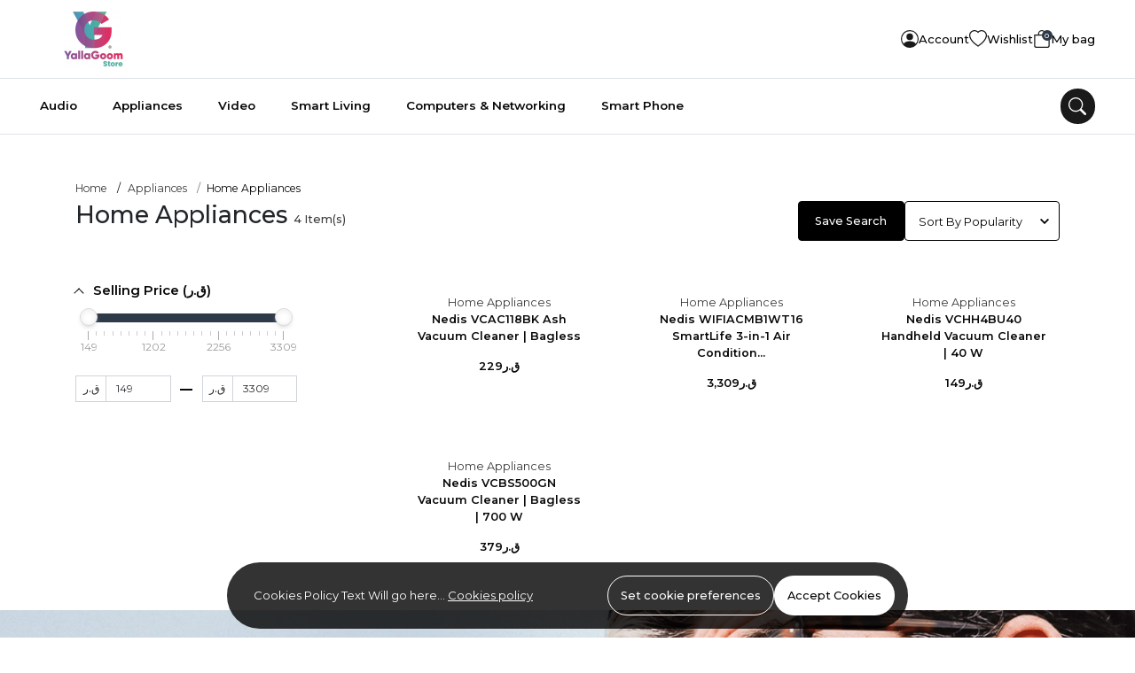

--- FILE ---
content_type: text/html; charset=UTF-8
request_url: https://www.yallagoom.com/home-appliances
body_size: 13785
content:
<!DOCTYPE html>
<html lang="en" data-version="RV-10.0.0.20230809" data-kit="F!YK" data-theme="light" dir="ltr" prefix="og: http://ogp.me/ns#"  class=" ">

<head>
    <!-- Yo!Kart -->
    <meta charset="utf-8">
    <meta name="author" content="">
    <!-- Mobile Specific Metas ===================== -->
    <meta name="viewport" content="width=device-width, initial-scale=1.0">
        <!-- F!YK -->
    <!-- favicon ================================================== -->
    <meta name="theme-color" content="#2e3a47">
    <meta name="msapplication-TileColor" content="#ffffff">
    <meta name="msapplication-TileImage" content="/image/apple-touch-icon/1/144-144">
    <meta name="mobile-web-app-capable" content="yes">
    <meta name="apple-mobile-web-app-capable" content="yes">
    <meta name="msapplication-navbutton-color" content="#2e3a47">
    <meta name="apple-mobile-web-app-status-bar-style" content="black-translucent">
    <meta name="msapplication-starturl" content="/">
            <meta property="og:type" content="website" />
        <meta property="og:title" content="Yallagoom E-commerce Marketplace Software  YallaGoom Store" />
        <meta property="og:site_name" content="YallaGoom Store" />
        <meta property="og:url" content="https://www.yallagoom.com/home-appliances" />
        <meta property="og:description" content=" " />
        <meta property="og:image" content="https://www.yallagoom.com/image/meta-image/1?t=1703246664" />
        <title>Yallagoom E-commerce Marketplace Software  | YallaGoom Store</title>
<meta name="application-name" content="Yallagoom E-commerce Marketplace Software  | YallaGoom Store">
<meta name="apple-mobile-web-app-title" content="Yallagoom E-commerce Marketplace Software  | YallaGoom Store">
<meta name="keywords" content="Yallagoom E-commerce Marketplace Software " /><link rel="dns-prefetch" href="https://fonts.googleapis.com">
<link rel="dns-prefetch" href="https://fonts.gstatic.com" crossorigin>
<link rel='dns-prefetch' href='//maps.google.com'>
<link rel='dns-prefetch' href='//maps.googleapis.com'>
<link rel='dns-prefetch' href='//maps.gstatic.com'>
<link rel="shortcut icon" href="/image/favicon/1?t=1768907864">
<link rel="apple-touch-icon" href="/image/apple-touch-icon/1?t=1768907864">
<link rel="apple-touch-icon" sizes="57x57" href="/image/apple-touch-icon/1/57-57?t=1768907864">
<link rel="apple-touch-icon" sizes="60x60" href="/image/apple-touch-icon/1/60-60?t=1768907864">
<link rel="apple-touch-icon" sizes="72x72" href="/image/apple-touch-icon/1/72-72?t=1768907864">
<link rel="apple-touch-icon" sizes="76x76" href="/image/apple-touch-icon/1/76-76?t=1768907864">
<link rel="apple-touch-icon" sizes="114x114" href="/image/apple-touch-icon/1/114-114?t=1768907864">
<link rel="apple-touch-icon" sizes="120x120" href="/image/apple-touch-icon/1/120-120?t=1768907864">
<link rel="apple-touch-icon" sizes="144x144" href="/image/apple-touch-icon/1/144-144?t=1768907864">
<link rel="apple-touch-icon" sizes="152x152" href="/image/apple-touch-icon/1/152-152?t=1768907864">
<link rel="apple-touch-icon" sizes="180x180" href="/image/apple-touch-icon/1/180-180?t=1768907864">
<link rel="icon" type="image/png" sizes="192x192" href="/image/favicon/1/192-192?t=1768907864">
<link rel="icon" type="image/png" sizes="32x32" href="/image/favicon/1/32-32?t=1768907864">
<link rel="icon" type="image/png" sizes="96x96" href="/image/favicon/1/96-96?t=1768907864">
<link rel="icon" type="image/png" sizes="16x16" href="/image/favicon/1/16-16?t=1768907864">
<link rel="manifest" href="/home/pwa-manifest">
<link rel="canonical" href="https://www.yallagoom.com/home-appliances" />
        <link rel="alternate" hreflang="ar" href="https://www.yallagoom.com/ar/home-appliances">
<style>
    body {
        font-family: 'Montserrat', sans-serif !important;
    }

    :root {
        --brand-color: rgb(46,58,71);
        --brand-color-alpha: 46,58,71;
        --brand-color-inverse: rgb(255,255,255);
        --secondary-color: rgb(26,26,26);
        --secondary-color-alpha: 26,26,26;
        --secondary-color-inverse: rgb(255,255,255);
            }
</style>
<script>
    var langLbl = {"confirmRemove":"Do You Want To Remove","confirmReset":"Do You Want To Reset Settings","confirmDelete":"Do You Want To Delete","confirmUpdateStatus":"Do You Want To Update The Status?","confirmDeleteOption":"Do You Want To Delete This Option","confirmDefault":"Do You Want To Set Default","setMainProduct":"Set As Main Product","layoutDirection":"ltr","selectPlan":"Please Select Any Plan From The Above Plans","alreadyHaveThisPlan":"You Have Already Bought This Plan. Please Choose Some Other Plan Or Renew It From <a href=\"\/seller\/subscriptions\">Click Here<\/a>","processing":"Processing...","requestProcessing":"Request Processing...","selectLocation":"Select Location To View Wireframe","favoriteToShop":"Favorite To Shop","unfavoriteToShop":"Unfavorite Shop","userNotLogged":"User Not Logged","selectFile":"File Not Uploaded","thanksForSharing":"Thanks For Sharing","isMandatory":"Is Mandatory","pleaseEnterValidEmailId":"Please Enter Valid Email ID For","charactersSupportedFor":"Only Characters Are Supported For","pleaseEnterIntegerValue":"Please Enter Integer Value For","pleaseEnterNumericValue":"Please Enter Numeric Value For","startWithLetterOnlyAlphanumeric":"Username Must start with a letter and can contain only alphanumeric characters. length must be between 4 to 20 characters. Should Not Have spaces.","mustBeBetweenCharacters":"Length Must Be Between 6 To 20 Characters","invalidValues":"Length Invalid Value For","shouldNotBeSameAs":"Should Not Be Same As","mustBeSameAs":"must be the same as","mustBeGreaterOrEqual":"Must Be Greater Than Or Equal To","mustBeGreaterThan":"Must Be Greater Than","mustBeLessOrEqual":"Must Be Less Than Or Equal To","mustBeLessThan":"Must Be Less Than","lengthOf":"Length Of","valueOf":"Value Of","mustBeBetween":"Must Be Between","and":"And","pleaseSelect":"Please Select","to":"ASDFFG","options":"Options","isNotAvailable":"Is Not Available","RemoveProductFromFavourite":"Remove Product From Favourite List","AddProductToFavourite":"Add Product To Favourite List","MovedSuccessfully":"Moved Successfully","RemovedSuccessfully":"Removed Successfully","confirmDeletePersonalInformation":"Do You Really Want To Remove All Your Personal Information","preferredDimensions":"Preferred Dimensions %s","invalidCredentials":"Invalid Credentials","searchString":"Search String Must Be Atleast 3 Characters Long.","atleastOneRecord":"Please Select Atleast One Record.","primaryLanguageField":"Primary Language Data Needs To Be Filled For System To Translate To Other Languages.","unknownPrimaryLanguageField":"Primary Language Field Is Not Set.","invalidRequest":"Invalid Request","scrollable":"Scrollable","quantityAdjusted":"Max Quantity That Can Be Purchased Is {qty}. So, Your Requested Quantity Is Adjusted To {qty}.","withUsernameOrEmail":"Use email instead ?","withPhoneNumber":"Use phone number instead ?","byPhone":"Phone ?","byEmail":"Email ?","otpInterval":"30","captchaSiteKey":"6LfhFjkpAAAAALxJjgplYa0RUmhCVE-2qXdaOYZ7","allowedFileSize":"2097152","fileSizeExceeded":"File Size Should Be Lesser Than {size-limit}","copyToClipboard":"Copy To Clipboard","copied":"Copied","invalidGRecaptchaKeys":"You Might Have Invalid Google reCAPTCHA v3 Keys. Please Verify.","saveProfileFirst":"Save Profile First","minimumOneLocationRequired":"Minimum One Location Is Required","processing_counter":"{counter} Out Of {count} Record Batches.","loadingCaptcha":"Loading Captcha...","confirmPayment":"Confirm Payment","currentPrice":"Current Price","discountPercentage":"Discount Percentage","paymentSucceeded":"Payment Succeeded. Waiting For Confirmation","otpSent":"OTP Sent!","proceed":"Proceed","invalidFromTime":"Please Select Valid From Time","selectTimeslotDay":"Atleast One Day And Timeslot Needs To Be Configured","invalidTimeSlot":"Please Configure From And To Time","changePickup":"Change Pickup","selectProduct":"Please Select Product","noRecordFound":"No Record Found","waitingForResponse":"Waiting For Payment Response..","updatingRecord":"Response Received. Updating Records..","requiredFields":"Please Fill Required Fields","alreadySelected":"Already Selected","typeToSearch":"Type To Search..","resendOtp":"Resend OTP?","redirecting":"Redirecting...","uploadImageLimit":"You Are Not Allowed To Add More Than 8 Images","deleteAccount":"Are You Sure ? Deleting Account Will Unlink All Transactions Related To This Account.","unlinkAccount":"Are You Sure ? Unlinking Account Will Unlink All Transactions Related To This Account.","dialCodeFieldNotFound":"Dial Code Field Not Found","searchAsIMoveTheMap":"Search as i move the map","currentSearchLocation":"Current search location","cacheTimeStamp":"?t=1768907864","close":"Close","copiedText":"Copied text","fieldNotFound":"{field} not found","faqsSearchStringLengthMsg":"Type atleast 5 characters to search in FAQs.","language1":"ltr","language2":"rtl","controllerName":"Category","defaultCountryCode":"QA","siteCurrencyId":"5"};
    var CONF_AUTO_CLOSE_SYSTEM_MESSAGES = 1;
    var CONF_TIME_AUTO_CLOSE_SYSTEM_MESSAGES = 5;
    var CONF_ENABLE_GEO_LOCATION = 0;
    var CONF_MAINTENANCE = 0;
    var currencySymbolLeft = "ق.ر";
    var currencySymbolRight = "";   
    var currencyCode = "QAR";   
    var className = "CategoryController";
    var actionName = "view";
    var productSearchUrl = "/products/search";   
    if( CONF_TIME_AUTO_CLOSE_SYSTEM_MESSAGES <= 0  ){
        CONF_TIME_AUTO_CLOSE_SYSTEM_MESSAGES = 3;
    }                ! function(f, b, e, v, n, t, s) {
                if (f.fbq) return;
                n = f.fbq = function() {
                    n.callMethod ?
                        n.callMethod.apply(n, arguments) : n.queue.push(arguments)
                };
                if (!f._fbq) f._fbq = n;
                n.push = n;
                n.loaded = !0;
                n.version = '2.0';
                n.queue = [];
                t = b.createElement(e);
                t.async = !0;
                t.src = v;
                s = b.getElementsByTagName(e)[0];
                s.parentNode.insertBefore(t, s)
            }(window, document, 'script',
                'https://connect.facebook.net/en_US/fbevents.js');
        fbq('init', '539971447684289');
        fbq('track', 'PageView');
        var fbPixel = true;
    </script>
<!-- Google Tag Manager -->
<script>(function(w,d,s,l,i){w[l]=w[l]||[];w[l].push({'gtm.start':
new Date().getTime(),event:'gtm.js'});var f=d.getElementsByTagName(s)[0],
j=d.createElement(s),dl=l!='dataLayer'?'&l='+l:'';j.async=true;j.src=
'https://www.googletagmanager.com/gtm.js?id='+i+dl;f.parentNode.insertBefore(j,f);
})(window,document,'script','dataLayer','GTM-PVVBL82');</script>
<!-- End Google Tag Manager --><!-- JSON-LD markup generated by Google Structured Data Markup Helper. -->
<script type="application/ld+json">
{
  "@context": "http://schema.org",
  "@type": "Product",
  "name": "Klipsch RP-8060FA 8\" Dolby Atmos Floor Standi",
  "offers": {
    "@type": "Offer",
    "price": "8,999"
  }
}
</script><link rel="stylesheet" type="text/css" href="/public/index.php?url=js-css/css&f=css%2Fmain-ltr.css&min=0&sid=1730895422" />
<script>
                    var siteConstants = {"rooturl":"\/","webroot":"\/","webrootfront":"\/","webroot_dashboard":"\/dashboard\/","webroot_traditional":"\/public\/index.php?url=","rewritingEnabled":"1"};
	    	</script>
<script src="/public/index.php?url=js-css/js-common&f=00jquery-3.4.1-min.js&min=0&sid=1730895422"></script>
<script src="/public/index.php?url=js-css/js-common&f=01jquery-ui-min.js&min=0&sid=1730895422"></script>
<script src="/public/index.php?url=js-css/js-common&f=01modernizr-1.7-min.js&min=0&sid=1730895422"></script>
<script src="/public/index.php?url=js-css/js-common&f=03bootstrap-min.js&min=0&sid=1730895422"></script>
<script src="/public/index.php?url=js-css/js-common&f=05-form-validation-min.js&min=0&sid=1701868498"></script>
<script src="/public/index.php?url=js-css/js-common&f=facebox-min.js&min=0&sid=1701868498"></script>
<script src="/public/index.php?url=js-css/js-common&f=fat-common-min.js&min=0&sid=1701868498"></script>
<script src="/public/index.php?url=js-css/js-common&f=function-min.js&min=0&sid=1730895422"></script>
<script src="/public/index.php?url=js-css/js-common&f=intlTelInput-min.js&min=0&sid=1730895422"></script>
<script src="/public/index.php?url=js-css/js-common&f=jquery-ui-timepicker-addon-min.js&min=0&sid=1701868498"></script>
<script src="/public/index.php?url=js-css/js-common&f=jquery.ui.touch-punch-min.js&min=0&sid=1730895422"></script>
<script src="/public/index.php?url=js-css/js-common&f=like-min.js&min=0&sid=1701868498"></script>
<script src="/public/index.php?url=js-css/js-common&f=mega-menu-min.js&min=0&sid=1701868498"></script>
<script src="/public/index.php?url=js-css/js-common&f=mobile-menu-min.js&min=0&sid=1730895422"></script>
<script src="/public/index.php?url=js-css/js-common&f=myapp-min.js&min=0&sid=1701868498"></script>
<script src="/public/index.php?url=js-css/js-common&f=respond-min.js&min=0&sid=1730895422"></script>
<script src="/public/index.php?url=js-css/js-common&f=toastr-min.js&min=0&sid=1701868498"></script>
<script src="/public/index.php?url=js-css/js-common&f=yk-message-min.js&min=0&sid=1701868498"></script>
<script src="/public/index.php?url=js-css/js-common&f=yk-modal-min.js&min=0&sid=1701868498"></script>
<script src="/public/index.php?url=js-css/js-common&f=zdeveloper-common-min.js&min=0&sid=1701868498"></script>
<script src="/public/index.php?url=js-css/js&f=js%2Fmasonry.pkgd.js&min=0&sid=1701868499" ></script>
<script src="/public/index.php?url=js-css/js&f=js%2Fproduct-search.js&min=0&sid=1730895422" ></script>
<script src="/public/index.php?url=js-css/js&f=js%2Fnouislider.js&min=0&sid=1701868499" ></script>
<script src="/public/index.php?url=js-css/js&f=js%2Flisting-functions.js&min=0&sid=1701868499" ></script>
<script src="/public/index.php?url=js-css/js&f=js%2Fslick.min.js&min=0&sid=1730895422" ></script>
<script src="/public/index.php?url=js-css/js&f=category%2Fpage-js%2Fview.js&min=0&sid=1701868498" ></script>
</head>

<body class="inner ">
    <script>
            </script>

    <!-- Google Tag Manager (noscript) -->
<noscript><iframe src="https://www.googletagmanager.com/ns.html?id=GTM-PVVBL82"
height="0" width="0" style="display:none;visibility:hidden"></iframe></noscript>
<!-- End Google Tag Manager (noscript) --><div class="wrapper">
        <!--header start here-->
    <header id="header" class="header no-print">
                <div class="top-bar no-print">
            <div class="container">
                <div class="top-bar__inner">
                    <div class="top-bar__left">
                        <div class="logo">
                            <a href="/">
                                                                <img  src="https://www.yallagoom.com/image/site-logo/1?t=1720173861" alt="YallaGoom Store" title="YallaGoom Store">
                            </a>
                        </div>
                                            </div>
                    <div class="top-bar__right">
                        <ul class="quick-nav">
                                        <li class="quick-nav-item item-desktop">
                <div class="dropdown">
                    <button type="button" class="quick-nav-link button-account sign-in sign-in-popup-js">
                        <svg class="svg" width="20" height="20">
                            <use xlink:href="/images/retina/sprite-header.svg#login"></use>
                        </svg>
                        <span class="txt">
                            Account </span>
                    </button>
                </div>
            </li>                             <li class="quick-nav-item item-desktop wishListJs">
                                <button class="quick-nav-link button-store" type="button">
                                    <svg class="svg" width="20" height="20">
                                        <use xlink:href="/images/retina/sprite-header.svg#wishlist">
                                        </use>
                                    </svg>
                                    <span class="txt">Wishlist</span>
                                </button>
                            </li>
                            <li class="quick-nav-item item-mobile">
                                <button class="quick-nav-link btn-mega-search toggle--search" role="button" data-bs-backdrop="true" data-bs-toggle="offcanvas" data-bs-target="#mega-nav-search" aria-label="search">
                                    <svg class="svg" width="20" height="20">
                                        <use xlink:href="/images/retina/sprite-header.svg#magnifying">
                                        </use>
                                    </svg>
                                </button>
                            </li>
                                                            <li class="quick-nav-item" id="cartSummaryJs">
                                    <button class="quick-nav-link button-cart" type="button" data-bs-toggle="offcanvas" data-bs-target="#sideCartJs">
                                        <svg class="svg" width="20" height="20">
                                            <use xlink:href="/images/retina/sprite-header.svg#cart"></use>
                                        </svg>
                                        <span class="cart-qty">
                                            0                                        </span>
                                        <span class="txt">
                                            My bag                                        </span>
                                    </button>
                                </li>
                            
                        </ul>
                    </div>
                </div>
            </div>
        </div>
        <div class="main-bar no-print">
            <div class="container">
                <div class="main-bar__inner">
                    <!-- Start Navigation Bar -->
<div class="navigation-wrapper">
    <ul class="navigation">
                                <li class="navigation-item navchild">
                            <a class="navigation-link" target="_self" data-org-url="/category/view/476" href="/audio-476">Audio</a>
                                                            <span class="link__mobilenav"></span>
                                <div class="subnav">
                                    <div class="subnav-inner">
                                        <div class="container categories-container">
                                            <div class="categories-block">
                                                                                                    <div class="categories-cols">
                                                        <ul class="categories-list">
                                                            <li class="categories-list-item">
                                                                <a class="categories-list-link categories-list-head" data-org-url="/category/view/483" href="/audio-accessories">Audio Accessories</a>
                                                            </li>
                                                                                                                    </ul>
                                                    </div>
                                                                                                    <div class="categories-cols">
                                                        <ul class="categories-list">
                                                            <li class="categories-list-item">
                                                                <a class="categories-list-link categories-list-head" data-org-url="/category/view/484" href="/av-receivers-amplifiers">AV Receivers &amp; Amplifiers</a>
                                                            </li>
                                                                                                                    </ul>
                                                    </div>
                                                                                                    <div class="categories-cols">
                                                        <ul class="categories-list">
                                                            <li class="categories-list-item">
                                                                <a class="categories-list-link categories-list-head" data-org-url="/category/view/487" href="/speakers-487">Speakers</a>
                                                            </li>
                                                                                                                    </ul>
                                                    </div>
                                                                                                    <div class="categories-cols">
                                                        <ul class="categories-list">
                                                            <li class="categories-list-item">
                                                                <a class="categories-list-link categories-list-head" data-org-url="/category/view/485" href="/headphones-485">Headphones</a>
                                                            </li>
                                                                                                                    </ul>
                                                    </div>
                                                                                                    <div class="categories-cols">
                                                        <ul class="categories-list">
                                                            <li class="categories-list-item">
                                                                <a class="categories-list-link categories-list-head" data-org-url="/category/view/488" href="/microphone">Microphone</a>
                                                            </li>
                                                                                                                    </ul>
                                                    </div>
                                                                                            </div>

                                            <a href="/audio-476">
                                                <figure class="category-media">
                                                    <img src="/category/thumb/476/1/ICON/0" alt="Audio" />
                                                    <figcaption>Audio</figcaption>
                                                </figure>
                                            </a>


                                        </div>

                                    </div>
                                </div>
                                                    </li>                         <li class="navigation-item navchild">
                            <a class="navigation-link" target="_self" data-org-url="/category/view/477" href="/appliances-477">Appliances</a>
                                                            <span class="link__mobilenav"></span>
                                <div class="subnav">
                                    <div class="subnav-inner">
                                        <div class="container categories-container">
                                            <div class="categories-block">
                                                                                                    <div class="categories-cols">
                                                        <ul class="categories-list">
                                                            <li class="categories-list-item">
                                                                <a class="categories-list-link categories-list-head" data-org-url="/category/view/489" href="/kitchen-appliances">Kitchen Appliances</a>
                                                            </li>
                                                                                                                    </ul>
                                                    </div>
                                                                                                    <div class="categories-cols">
                                                        <ul class="categories-list">
                                                            <li class="categories-list-item">
                                                                <a class="categories-list-link categories-list-head" data-org-url="/category/view/490" href="/home-appliances">Home Appliances</a>
                                                            </li>
                                                                                                                    </ul>
                                                    </div>
                                                                                            </div>

                                            <a href="/appliances-477">
                                                <figure class="category-media">
                                                    <img src="/category/thumb/477/1/ICON/0" alt="Appliances" />
                                                    <figcaption>Appliances</figcaption>
                                                </figure>
                                            </a>


                                        </div>

                                    </div>
                                </div>
                                                    </li>                         <li class="navigation-item navchild">
                            <a class="navigation-link" target="_self" data-org-url="/category/view/508" href="/video">Video</a>
                                                            <span class="link__mobilenav"></span>
                                <div class="subnav">
                                    <div class="subnav-inner">
                                        <div class="container categories-container">
                                            <div class="categories-block">
                                                                                                    <div class="categories-cols">
                                                        <ul class="categories-list">
                                                            <li class="categories-list-item">
                                                                <a class="categories-list-link categories-list-head" data-org-url="/category/view/509" href="/video-accessories">Video Accessories</a>
                                                            </li>
                                                                                                                    </ul>
                                                    </div>
                                                                                                    <div class="categories-cols">
                                                        <ul class="categories-list">
                                                            <li class="categories-list-item">
                                                                <a class="categories-list-link categories-list-head" data-org-url="/category/view/511" href="/projectors">Projectors</a>
                                                            </li>
                                                                                                                    </ul>
                                                    </div>
                                                                                            </div>

                                            <a href="/video">
                                                <figure class="category-media">
                                                    <img src="/category/thumb/508/1/ICON/0" alt="Video" />
                                                    <figcaption>Video</figcaption>
                                                </figure>
                                            </a>


                                        </div>

                                    </div>
                                </div>
                                                    </li>                         <li class="navigation-item navchild">
                            <a class="navigation-link" target="_self" data-org-url="/category/view/499" href="/smart-living">Smart Living</a>
                                                            <span class="link__mobilenav"></span>
                                <div class="subnav">
                                    <div class="subnav-inner">
                                        <div class="container categories-container">
                                            <div class="categories-block">
                                                                                                    <div class="categories-cols">
                                                        <ul class="categories-list">
                                                            <li class="categories-list-item">
                                                                <a class="categories-list-link categories-list-head" data-org-url="/category/view/500" href="/smart-entertainment">Smart Entertainment</a>
                                                            </li>
                                                                                                                    </ul>
                                                    </div>
                                                                                                    <div class="categories-cols">
                                                        <ul class="categories-list">
                                                            <li class="categories-list-item">
                                                                <a class="categories-list-link categories-list-head" data-org-url="/category/view/502" href="/smart-home">Smart Home</a>
                                                            </li>
                                                            
                                                                <li class="categories-list-item">
                                                                    <a class="categories-list-link" data-org-url="/category/view/502" href="/remote">
                                                                        Remote</a>
                                                                </li>
                                                            
                                                                <li class="categories-list-item">
                                                                    <a class="categories-list-link" data-org-url="/category/view/502" href="/sensors">
                                                                        Sensors</a>
                                                                </li>
                                                            
                                                                <li class="categories-list-item">
                                                                    <a class="categories-list-link" data-org-url="/category/view/502" href="/smart-lighting">
                                                                        Smart Lighting</a>
                                                                </li>
                                                            
                                                                <li class="categories-list-item">
                                                                    <a class="categories-list-link" data-org-url="/category/view/502" href="/switches-plugs">
                                                                        Switches &amp; Plugs</a>
                                                                </li>
                                                                                                                    </ul>
                                                    </div>
                                                                                            </div>

                                            <a href="/smart-living">
                                                <figure class="category-media">
                                                    <img src="/category/thumb/499/1/ICON/0" alt="Smart Living" />
                                                    <figcaption>Smart Living</figcaption>
                                                </figure>
                                            </a>


                                        </div>

                                    </div>
                                </div>
                                                    </li>                         <li class="navigation-item navchild">
                            <a class="navigation-link" target="_self" data-org-url="/category/view/492" href="/computers-networking">Computers &amp; Networking</a>
                                                            <span class="link__mobilenav"></span>
                                <div class="subnav">
                                    <div class="subnav-inner">
                                        <div class="container categories-container">
                                            <div class="categories-block">
                                                                                                    <div class="categories-cols">
                                                        <ul class="categories-list">
                                                            <li class="categories-list-item">
                                                                <a class="categories-list-link categories-list-head" data-org-url="/category/view/493" href="/components-and-accessories">Components and Accessories</a>
                                                            </li>
                                                                                                                    </ul>
                                                    </div>
                                                                                            </div>

                                            <a href="/computers-networking">
                                                <figure class="category-media">
                                                    <img src="/category/thumb/492/1/ICON/0" alt="Computers &amp; Networking" />
                                                    <figcaption>Computers &amp; Networking</figcaption>
                                                </figure>
                                            </a>


                                        </div>

                                    </div>
                                </div>
                                                    </li>                         <li class="navigation-item navchild">
                            <a class="navigation-link" target="_self" data-org-url="/category/view/113" href="/smart-phones">Smart Phone</a>
                                                            <span class="link__mobilenav"></span>
                                <div class="subnav">
                                    <div class="subnav-inner">
                                        <div class="container categories-container">
                                            <div class="categories-block">
                                                                                                    <div class="categories-cols">
                                                        <ul class="categories-list">
                                                            <li class="categories-list-item">
                                                                <a class="categories-list-link categories-list-head" data-org-url="/category/view/514" href="/mobile-accessories">Mobile Accessories</a>
                                                            </li>
                                                                                                                    </ul>
                                                    </div>
                                                                                            </div>

                                            <a href="/smart-phones">
                                                <figure class="category-media">
                                                    <img src="/category/thumb/113/1/ICON/0" alt="Smart Phone" />
                                                    <figcaption>Smart Phone</figcaption>
                                                </figure>
                                            </a>


                                        </div>

                                    </div>
                                </div>
                                                    </li> 
            </ul>
</div>
<!-- End Navigation Bar -->                    <div class="main-search">
                        <button class="btn-mega-search toggle--search" data-bs-backdrop="true" data-bs-toggle="offcanvas" data-bs-target="#mega-nav-search" aria-label="search">
                            <svg class="svg" width="20" height="20">
                                <use xlink:href="/images/retina/sprite-header.svg#magnifying">
                                </use>
                            </svg>
                        </button>
                    </div>

                </div>
            </div>
        </div>
    </header><div id="body" class="body"   >
    <form name="frmProductSearch" method="post" id="frm_fat_id_frmProductSearch" onsubmit="searchProducts(this); return(false);" >
<input id="keyword" data-field-caption="" data-fatreq="{&quot;required&quot;:false}" type="hidden" name="keyword" value=""  /><input data-field-caption="" data-fatreq="{&quot;required&quot;:false}" type="hidden" name="category" value="490"  /><input data-field-caption="" data-fatreq="{&quot;required&quot;:false}" type="hidden" name="sortOrder" value="asc"  /><input data-field-caption="" data-fatreq="{&quot;required&quot;:false}" type="hidden" name="page" value="1"  /><input id="pageSize" class="custom-select sorting-select" data-field-caption="" data-fatreq="{&quot;required&quot;:false}" type="hidden" name="pageSize" value="12"  /><input data-field-caption="" data-fatreq="{&quot;required&quot;:false}" type="hidden" name="shop_id" value="0"  /><input data-field-caption="" data-fatreq="{&quot;required&quot;:false}" type="hidden" name="collection_id" value="0"  /><input data-field-caption="" data-fatreq="{&quot;required&quot;:false}" type="hidden" name="join_price" value="1"  /><input data-field-caption="" data-fatreq="{&quot;required&quot;:false}" type="hidden" name="featured" value="0"  /><input data-field-caption="" data-fatreq="{&quot;required&quot;:false}" type="hidden" name="currency_id" value="5"  /><input data-field-caption="" data-fatreq="{&quot;required&quot;:false}" type="hidden" name="brand_id" value="0"  /><input data-field-caption="" data-fatreq="{&quot;required&quot;:false}" type="hidden" name="top_products" value="0"  /><input data-field-caption="" data-fatreq="{&quot;required&quot;:false}" type="hidden" name="vtype" value="grid"  /><input data-field-caption="" data-fatreq="{&quot;required&quot;:false}" type="hidden" name="pageRecordCount" value="VGpUc1JueXo1cnI0OFBwelNYUEY0dz09"  /><script>
			frmProductSearch_validator_formatting={"errordisplay":3,"summaryElementId":""};frmProductSearch_validator=$("#frm_fat_id_frmProductSearch").validation(frmProductSearch_validator_formatting);
			</script></form><div class="section productsAndFiltersJs">
    <div class="container">
        <div class="collection-search">
            <div class="collection-search-head">
                <div class="collection-search-top">
                                            <div class="breadcrumb">
                            <ul>
    <li class="breadcrumb-item"><a href="/">Home </a></li>
                                <li class="breadcrumb-item" title="Appliances"><a href="/appliances-477" >Appliances</a></li>
                                        <li class="breadcrumb-item" title="Home Appliances">Home Appliances</li>
    </ul>                        </div>
                                    </div>
                <div class="collection-search-bottom">
                                            <div class="collection-search-title">
                            <h1 class="h1">
                                Home Appliances                                 <span class="total-products">
                                                                        <span class="hide_on_no_product">
                                        <span id="total_records">4</span>
                                        Item(s)                                    </span>
                                </span>
                            </h1>


                        </div>
                    
                    <div id="top-filters" class="collection-search-toolbar hide_on_no_product">
                        <ul class="page-sort">
                            <li class="page-sort-item">
                                                                    <button class="btn btn-black btn-filters-control saveSearch-js" type="button" onclick="saveProductSearch()">
                                        <span class="txt">Save Search</span></button>
                                                            </li>
                            <li class="page-sort-item">
                                <select id="sortBy" class="custom-select sorting-select" data-field-caption="" data-fatreq="{&quot;required&quot;:false}" name="sortBy" ><option value="price_asc" >Price (Low To High)</option><option value="price_desc" >Price (High To Low)</option><option value="popularity_desc" selected="selected" >Sort By Popularity</option><option value="discounted" >Most Discounted</option></select>                            </li>
                                                    </ul>
                                            </div>

                </div>
            </div>
                            <div class="collection-listing filter-left">
                    <aside class="collection-sidebar productFiltersJs" data-close-on-click-outside="collection-sidebar">
                    </aside>
                    <main class="collection-content">
                        <div class="">
                            <div id="productsList">
    <div class="product-listing" data-view="3">
                        <div class="item productsListItemsJs" data-shopId="11">
                    <div class="products">
                        <div class="products-body">
                                                                                                                <div class="products-img">
                                                                <a title="Nedis VCAC118BK Ash Vacuum Cleaner | Bagless" href="/nedis-vcac118bk-ash-vacuum-cleaner-bagless-oxygen-technnology">
                                    <picture>
            <source srcset="/image/product/529/WEBPCLAYOUT1/1909/0/1?t=1705557886" type="image/webp" media="(min-width:1200px)">
            <source srcset="/image/product/529/WEBPSMALL/1909/0/1?t=1705557886" type="image/webp" media="(max-width:1199px)">
            <source srcset="/image/product/529/WEBPMOBILE/1909/0/1?t=1705557886" type="image/webp" media="(max-width:576px)">
        
        <source srcset="/image/product/529/CLAYOUT1/1909/0/1?t=1705557886" type="image/jpeg" media="(min-width:1200px)">
    
        <source srcset="/image/product/529/SMALL/1909/0/1?t=1705557886" type="image/jpeg" media="(max-width:1199px)">
    
        <source srcset="/image/product/529/MOBILE/1909/0/1?t=1705557886" type="image/jpeg" media="(max-width:576px)">
        <img   src="/image/product/529/CLAYOUT1/1909/0/1?t=1705557886" alt="Home Appliances" title="Home Appliances">
</picture>                                </a>
                            </div>
                        </div>
                        <div class="products-foot">
                            <div class="products-category">
                                <a href="/home-appliances">Home Appliances                                </a>
                            </div>
                            <div class="products-title"><a title="Nedis VCAC118BK Ash Vacuum Cleaner | Bagless" href="/nedis-vcac118bk-ash-vacuum-cleaner-bagless-oxygen-technnology">Nedis VCAC118BK Ash Vacuum Cleaner | Bagless                                </a></div>
                              <div class="products-price">
      <span class="products-price-new"> ق.ر229</span>
        </div>                        </div>
                    </div>
                </div>
                <!--/product tile-->
                            <div class="item productsListItemsJs" data-shopId="11">
                    <div class="products">
                        <div class="products-body">
                                                                                                                <div class="products-img">
                                                                <a title="Nedis WIFIACMB1WT16 SmartLife 3-in-1 Air Conditioner" href="/nedis-wifiacmb1wt16-smartlife-3-in-1-air-conditioner-oxygen-technnology">
                                    <picture>
            <source srcset="/image/product/537/WEBPCLAYOUT1/1918/0/1?t=1705557907" type="image/webp" media="(min-width:1200px)">
            <source srcset="/image/product/537/WEBPSMALL/1918/0/1?t=1705557907" type="image/webp" media="(max-width:1199px)">
            <source srcset="/image/product/537/WEBPMOBILE/1918/0/1?t=1705557907" type="image/webp" media="(max-width:576px)">
        
        <source srcset="/image/product/537/CLAYOUT1/1918/0/1?t=1705557907" type="image/jpeg" media="(min-width:1200px)">
    
        <source srcset="/image/product/537/SMALL/1918/0/1?t=1705557907" type="image/jpeg" media="(max-width:1199px)">
    
        <source srcset="/image/product/537/MOBILE/1918/0/1?t=1705557907" type="image/jpeg" media="(max-width:576px)">
        <img   src="/image/product/537/CLAYOUT1/1918/0/1?t=1705557907" alt="Home Appliances" title="Home Appliances">
</picture>                                </a>
                            </div>
                        </div>
                        <div class="products-foot">
                            <div class="products-category">
                                <a href="/home-appliances">Home Appliances                                </a>
                            </div>
                            <div class="products-title"><a title="Nedis WIFIACMB1WT16 SmartLife 3-in-1 Air Conditioner" href="/nedis-wifiacmb1wt16-smartlife-3-in-1-air-conditioner-oxygen-technnology">Nedis WIFIACMB1WT16 SmartLife 3-in-1 Air Condition...                                </a></div>
                              <div class="products-price">
      <span class="products-price-new"> ق.ر3,309</span>
        </div>                        </div>
                    </div>
                </div>
                <!--/product tile-->
                            <div class="item productsListItemsJs" data-shopId="11">
                    <div class="products">
                        <div class="products-body">
                                                                                                                <div class="products-img">
                                                                <a title="Nedis VCHH4BU40 Handheld Vacuum Cleaner | 40 W" href="/nedis-vchh4bu40-handheld-vacuum-cleaner-40-w-oxygen-technnology">
                                    <picture>
            <source srcset="/image/product/531/WEBPCLAYOUT1/1911/0/1?t=1705557887" type="image/webp" media="(min-width:1200px)">
            <source srcset="/image/product/531/WEBPSMALL/1911/0/1?t=1705557887" type="image/webp" media="(max-width:1199px)">
            <source srcset="/image/product/531/WEBPMOBILE/1911/0/1?t=1705557887" type="image/webp" media="(max-width:576px)">
        
        <source srcset="/image/product/531/CLAYOUT1/1911/0/1?t=1705557887" type="image/jpeg" media="(min-width:1200px)">
    
        <source srcset="/image/product/531/SMALL/1911/0/1?t=1705557887" type="image/jpeg" media="(max-width:1199px)">
    
        <source srcset="/image/product/531/MOBILE/1911/0/1?t=1705557887" type="image/jpeg" media="(max-width:576px)">
        <img   src="/image/product/531/CLAYOUT1/1911/0/1?t=1705557887" alt="Home Appliances" title="Home Appliances">
</picture>                                </a>
                            </div>
                        </div>
                        <div class="products-foot">
                            <div class="products-category">
                                <a href="/home-appliances">Home Appliances                                </a>
                            </div>
                            <div class="products-title"><a title="Nedis VCHH4BU40 Handheld Vacuum Cleaner | 40 W" href="/nedis-vchh4bu40-handheld-vacuum-cleaner-40-w-oxygen-technnology">Nedis VCHH4BU40 Handheld Vacuum Cleaner | 40 W                                </a></div>
                              <div class="products-price">
      <span class="products-price-new"> ق.ر149</span>
        </div>                        </div>
                    </div>
                </div>
                <!--/product tile-->
                            <div class="item productsListItemsJs" data-shopId="11">
                    <div class="products">
                        <div class="products-body">
                                                                                                                <div class="products-img">
                                                                <a title="Nedis VCBS500GN Vacuum Cleaner | Bagless | 700 W" href="/nedis-vcbs500gn-vacuum-cleaner-bagless-700-w-oxygen-technnology">
                                    <picture>
            <source srcset="/image/product/530/WEBPCLAYOUT1/1910/0/1?t=1705557887" type="image/webp" media="(min-width:1200px)">
            <source srcset="/image/product/530/WEBPSMALL/1910/0/1?t=1705557887" type="image/webp" media="(max-width:1199px)">
            <source srcset="/image/product/530/WEBPMOBILE/1910/0/1?t=1705557887" type="image/webp" media="(max-width:576px)">
        
        <source srcset="/image/product/530/CLAYOUT1/1910/0/1?t=1705557887" type="image/jpeg" media="(min-width:1200px)">
    
        <source srcset="/image/product/530/SMALL/1910/0/1?t=1705557887" type="image/jpeg" media="(max-width:1199px)">
    
        <source srcset="/image/product/530/MOBILE/1910/0/1?t=1705557887" type="image/jpeg" media="(max-width:576px)">
        <img   src="/image/product/530/CLAYOUT1/1910/0/1?t=1705557887" alt="Home Appliances" title="Home Appliances">
</picture>                                </a>
                            </div>
                        </div>
                        <div class="products-foot">
                            <div class="products-category">
                                <a href="/home-appliances">Home Appliances                                </a>
                            </div>
                            <div class="products-title"><a title="Nedis VCBS500GN Vacuum Cleaner | Bagless | 700 W" href="/nedis-vcbs500gn-vacuum-cleaner-bagless-700-w-oxygen-technnology">Nedis VCBS500GN Vacuum Cleaner | Bagless | 700 W                                </a></div>
                              <div class="products-price">
      <span class="products-price-new"> ق.ر379</span>
        </div>                        </div>
                    </div>
                </div>
                <!--/product tile-->
                </div>
    <form name="frmProductSearchPaging" id="frmProductSearchPaging" ><input type="hidden" name="category" value="490"  /><input type="hidden" name="join_price" value="1"  /><input type="hidden" name="vtype" value="grid"  /><input type="hidden" name="page" value="1"  /><input type="hidden" name="pageSize" value="12"  /><input type="hidden" name="pageRecordCount" value="VGpUc1JueXo1cnI0OFBwelNYUEY0dz09"  /><input type="hidden" name="recordDisplayCount" value="4"  /></form></div>

<script>
    $(function() {
        var e = document.getElementById("pageSizeSelect");
        if (e != null) {
            var pageSize = e.options[e.selectedIndex].value;
            $('#pageSize').val(pageSize);
        }

    })
</script>                        </div>
                        <button class="btn btn-float link__filter btn--filters-control" data-bs-toggle="offcanvas" data-bs-target="#filters-right">
                            <svg class="svg" width="18" height="18">
                                <use xlink:href="/images/retina/sprite.svg#filter"></use>
                            </svg>
                            <span class="dot-count" id="mapFilterJs"></span>
                        </button>
                    </main>
                </div>
                    </div>
    </div>
    </div>
<section>
    <div class="container">
        <div class="row">
            <div class="col-md-3 col--left col--left-adds">
                <div class="wrapper--adds">
                    <div class="grids" id="searchPageBanners">
                    </div>
                </div>
            </div>
        </div>
    </div>
</section>

<script>
    $(function() {
        $currentPageUrl = "https://www.yallagoom.com/home-appliances";
        $productSearchPageType = '1';
        $recordId = 490;
        /* bannerAdds('https://www.yallagoom.com/banner/categories'); */
        loadProductListingfilters(document.frmProductSearch);
    });
</script></div>
    <img alt="Facebook Pixel" height="1" width="1" style="display:none" src="https://www.facebook.com/tr?id=539971447684289&ev=PageView&noscript=1" />

    <section class="section bg-newsletter no-print" style="background-image:url(/images/bg/bg-newsletter.jpg) ;">
        


    <div class="container">
        <div class="newsletter">
            <hgroup class="newsletter-head">
                <h3>Subscribe</h3>
                <h6>Leave your email here and stay informed about our promotions and new arrivals.</h6>
            </hgroup>


                            <form name="frmNewsLetter" method="post" id="frm_fat_id_frmNewsLetter" class="newsletter-form" onsubmit="setUpNewsLetter(this); return false;" >                <input placeholder="Email" class="newsletter-form-input" data-field-caption="Email" data-fatreq="{&quot;required&quot;:true,&quot;email&quot;:true}" type="text" name="email" value=""  />
                <button class="newsletter-form-submit" type="submit">
                    <svg xmlns="http://www.w3.org/2000/svg" width="22" height="22" fill="currentColor" class="bi bi-arrow-right" viewBox="0 0 16 16">
                        <path fill-rule="evenodd" d="M1 8a.5.5 0 0 1 .5-.5h11.793l-3.147-3.146a.5.5 0 0 1 .708-.708l4 4a.5.5 0 0 1 0 .708l-4 4a.5.5 0 0 1-.708-.708L13.293 8.5H1.5A.5.5 0 0 1 1 8z" />
                    </svg>
                </button>
                </form>

                    </div>

    </div>


    <script>
			frmNewsLetter_validator_formatting={"errordisplay":"afterfield","summaryElementId":""};frmNewsLetter_validator=$("#frm_fat_id_frmNewsLetter").validation(frmNewsLetter_validator_formatting);
			</script>






<script>
    (function() {
        setUpNewsLetter = function(frm) {
            if (!$(frm).validate()) return;
            ykevents.newsLetterSubscription();
            var data = fcom.frmData(frm);
            fcom.updateWithAjax(fcom.makeUrl('MyApp', 'setUpNewsLetter'), data, function(t) {
                fcom.removeLoader();
                if (t.status) {
                    frm.reset();
                }
            });
        };
    })();
</script>    </section>

<footer class="footer section no-print" id="footer">
    <section class="footer-top">
        <div class="container">
            <div class="footer-layout">
                <div class="footer-layout-col footer-logo-wrap">
                    <div class="footer-logo">
                                                <img  src="https://www.yallagoom.com/image/site-logo/1?t=1720173861" alt="YallaGoom Store" title="YallaGoom Store">
                    </div>

                    <ul class="contact-info">
                                                    <li class="contact-info-item">
                                <span class="default-ltr">+97444273737</span>
                            </li>
                                                                            <li class="contact-info-item">
                                <a class="contact-info-link" href="mailto:info@yallagoom.com">info@yallagoom.com                                </a>
                            </li>
                                            </ul>

                    
    <div class="dropdown dropdown-lang">
        <button type="button" class="btn btn-outline-gray btn-dropdown dropdown-toggle-custom btn-icon btn-language" data-bs-toggle="dropdown">
                                <img width="14" height="14" class="svg" alt="Language Flag" src="/images/flags/round/US.svg">
                                <span>
                    <span class="language-name">
                        English</span>
                                </span>
                <i class="dropdown-toggle-custom-arrow"></i>
        </button>
        <div class="dropdown-menu dropdown-menu-fit dropdown-menu-anim">
            <div class="select-lang-currency">
                                    <h6 class="h6">
                        Select Language                    </h6>
                    <ul class="list-options">
                                                    <li class="list-options-item  is-active">
                                <button class="list-options-link" type="button" role="button" onClick="setSiteDefaultLang(1)">                                        <img width="14" height="14" class="icon" alt="Language Flag" src="/images/flags/round/US.svg">
                                      English                                </button>
                            </li>
                                                    <li class="list-options-item ">
                                <button class="list-options-link" type="button" role="button" onClick="setSiteDefaultLang(2)">                                        <img width="14" height="14" class="icon" alt="Language Flag" src="/images/flags/round/AE.svg">
                                      Arabic                                </button>
                            </li>
                                            </ul>
                            </div>
        </div>
    </div>

                </div>
                <div class="footer-layout-col">
                    <div class="row">
                                <div class="col-lg-4 col-md-4 mb-3 mb-md-0">
            <div class="footer-group">
                <h4 class="footer-group-head dropdown-toggle-custom" data-bs-toggle="collapse"
                    data-bs-target="#collapseWidth1" role="button" aria-expanded="false" aria-controls="collapseExample">
                    Quick Links<i class="dropdown-toggle-custom-arrow"></i>
                </h4>
                <ul class="footer-nav collapse" id="collapseWidth1">
                                                <li class="footer-nav-item">
                                <a class="footer-nav-link" target="_self"
                                    data-org-url="/products/featured"
                                    href="/products/featured">Featured Products                                </a>
                            </li>
                                                <li class="footer-nav-item">
                                <a class="footer-nav-link" target="_self"
                                    data-org-url="/shops/featured"
                                    href="/shops/featured">Featured Shops                                </a>
                            </li>
                                                <li class="footer-nav-item">
                                <a class="footer-nav-link" target="_self"
                                    data-org-url="http:///www.yallagoom.com/collections/view/26"
                                    href="http:///www.yallagoom.com/collections/view/26">Top Brands                                </a>
                            </li>
                                                <li class="footer-nav-item">
                                <a class="footer-nav-link" target="_self"
                                    data-org-url="http:///www.yallagoom.com/collections/view/1"
                                    href="http:///www.yallagoom.com/collections/view/1">Trending Products                                </a>
                            </li>
                                                <li class="footer-nav-item">
                                <a class="footer-nav-link" target="_self"
                                    data-org-url="/collections/view/6"
                                    href="/collections/view/6">Clearance Sale                                </a>
                            </li>
                                                <li class="footer-nav-item">
                                <a class="footer-nav-link" target="_self"
                                    data-org-url="/sitemap"
                                    href="/sitemap">Sitemap                                </a>
                            </li>
                                    </ul>

            </div>
        </div>
        <div class="col-lg-4 col-md-4 mb-3 mb-md-0">
            <div class="footer-group">
                <h4 class="footer-group-head dropdown-toggle-custom" data-bs-toggle="collapse"
                    data-bs-target="#collapseWidth2" role="button" aria-expanded="false" aria-controls="collapseExample">
                    Sell with Us<i class="dropdown-toggle-custom-arrow"></i>
                </h4>
                <ul class="footer-nav collapse" id="collapseWidth2">
                                                <li class="footer-nav-item">
                                <a class="footer-nav-link" target="_self"
                                    data-org-url="/seller"
                                    href="/seller">Become a Seller                                </a>
                            </li>
                                                <li class="footer-nav-item">
                                <a class="footer-nav-link" target="_self"
                                    data-org-url="/guest-advertiser/account"
                                    href="/guest-advertiser/account">Advertise with us                                </a>
                            </li>
                                                <li class="footer-nav-item">
                                <a class="footer-nav-link" target="_self"
                                    data-org-url="/guest-affiliate"
                                    href="/guest-affiliate">Affiliates                                </a>
                            </li>
                                    </ul>

            </div>
        </div>
        <div class="col-lg-4 col-md-4 mb-3 mb-md-0">
            <div class="footer-group">
                <h4 class="footer-group-head dropdown-toggle-custom" data-bs-toggle="collapse"
                    data-bs-target="#collapseWidth3" role="button" aria-expanded="false" aria-controls="collapseExample">
                    Get to Know Us<i class="dropdown-toggle-custom-arrow"></i>
                </h4>
                <ul class="footer-nav collapse" id="collapseWidth3">
                                                <li class="footer-nav-item">
                                <a class="footer-nav-link" target="_self"
                                    data-org-url="/cms/view/7"
                                    href="/about-us">About Us                                </a>
                            </li>
                                                <li class="footer-nav-item">
                                <a class="footer-nav-link" target="_self"
                                    data-org-url="/cms/view/6"
                                    href="/returns-refunds">Return &amp; Refund                                </a>
                            </li>
                                                <li class="footer-nav-item">
                                <a class="footer-nav-link" target="_self"
                                    data-org-url="/cms/view/3"
                                    href="/privacy-policies">Privacy Policies                                </a>
                            </li>
                                                <li class="footer-nav-item">
                                <a class="footer-nav-link" target="_self"
                                    data-org-url="/cms/view/2"
                                    href="/terms">Terms &amp; Conditions                                </a>
                            </li>
                                                <li class="footer-nav-item">
                                <a class="footer-nav-link" target="_self"
                                    data-org-url="/contact-us"
                                    href="/contact-us">Contact Us                                </a>
                            </li>
                                                <li class="footer-nav-item">
                                <a class="footer-nav-link" target="_self"
                                    data-org-url="//FAQs"
                                    href="//FAQs">FAQs                                </a>
                            </li>
                                    </ul>

            </div>
        </div>
                    </div>
                </div>

                <div class="footer-layout-col">
                    
    <ul class="footer-social">
                    <li class="footer-social-item">
                <a class="footer-social-link" title="Facebook Social Platform" target="_blank" rel="noopener"  href="https://www.facebook.com/YallaGoom/?locale=ar_AR">
                    <img  data-aspect-ratio="1:1"  class="footer-social-icon" alt="Facebook Social Platform" src = "/image/social-platform/5"/>                    <span class="footer-social-text">Facebook Social Platform</span>
                </a>
            </li>
                    <li class="footer-social-item">
                <a class="footer-social-link" title="Instagram" target="_blank" rel="noopener"  href="https://www.instagram.com/yallagoomqa/?hl=en">
                    <img  data-aspect-ratio="1:1"  class="footer-social-icon" alt="Instagram" src = "/image/social-platform/6"/>                    <span class="footer-social-text">Instagram</span>
                </a>
            </li>
                    <li class="footer-social-item">
                <a class="footer-social-link" title="LinkedIn" target="_blank" rel="noopener"  href="https://www.linkedin.com/company/yallagoom-com-qa">
                    <img  data-aspect-ratio="1:1"  class="footer-social-icon" alt="LinkedIn" src = "/image/social-platform/9"/>                    <span class="footer-social-text">LinkedIn</span>
                </a>
            </li>
                    <li class="footer-social-item">
                <a class="footer-social-link" title="TikTok" target="_blank" rel="noopener"  href="https://www.tiktok.com/@yallagoom">
                    <img  data-aspect-ratio="1:1"  class="footer-social-icon" alt="TikTok" src = "/image/social-platform/8"/>                    <span class="footer-social-text">TikTok</span>
                </a>
            </li>
                    <li class="footer-social-item">
                <a class="footer-social-link" title="Twitter " target="_blank" rel="noopener"  href="https://twitter.com/yallagoom?lang=en">
                    <img  data-aspect-ratio="1:1"  class="footer-social-icon" alt="Twitter " src = "/image/social-platform/7"/>                    <span class="footer-social-text">Twitter </span>
                </a>
            </li>
            </ul>


                </div>
            </div>



        </div>
    </section>
    <section class="footer-bottom">
        <div class="container">
            <div class="footer-bottom-inner">
                <div class="copyright">
                    Copyright &copy; 2026 YallaGoom Store                </div>
                                    <div class="payment">
                        <img src="/images/payment-method/payment-1.svg" width="36" height="23" alt="Payment Options">
                        <img src="/images/payment-method/payment-2.svg" width="36" height="23" alt="Payment Options">
                        <img src="/images/payment-method/payment-3.svg" width="36" height="23" alt="Payment Options">
                        <img src="/images/payment-method/payment-4.svg" width="36" height="23" alt="Payment Options">
                    </div>
                            </div>
        </div>
    </section>

    
    <section class="py-4">
        
<div class="container">            
	<div class="about-platform">                
		<h1>Online Shopping Made Easy</h1>                
		<p>If you would like to experience the best of online shopping for men, women and kids in India, you are at the right place. The ultimate destination for fashion and lifestyle, being host to a wide array of merchandise including clothing, footwear, accessories, jewellery, personal care products and more. It is time to redefine your style statement with our treasure-trove of trendy items. This online store brings you the latest in designer products straight out of fashion houses. You can shop online from the comfort of your home and get your favourites delivered right to your doorstep.</p>            </div>            
	<div class="about-platform">                
		<h2>No Cost EMI</h2>                
		<p>In an attempt to make high-end products accessible to all, our No Cost EMI plan enables you to shop with us under EMI, without shelling out any processing fee. Applicable on select mobiles, laptops, large and small appliances, furniture, electronics and watches, you can now shop without burning a hole in your pocket. If you've been eyeing a product for a long time, chances are it may be up for a no cost EMI. Take a look ASAP! Terms and conditions apply.</p>            </div>            
	<div class="about-platform">                
		<h3>Electronic Devices and Accessories</h3>                
		<p>When it comes to laptops, we are not far behind. Filter among dozens of super-fast operating systems, hard disk capacity, RAM, lifestyle, screen size and many other criterias for personalized results in a flash. All you students out there, confused about what laptop to get? Our Back To College Store segregates laptops purpose wise (gaming, browsing and research, project work, entertainment, design, multitasking) with recommendations from top brands and industry experts, facilitating a shopping experience that is quicker and simpler. Photography lovers, you couldn't land at a better page than ours. Cutting-edge DSLR cameras, ever reliable point-and-shoot cameras, millennial favourite instant cameras or action cameras for adventure junkies: our range of cameras is as much for beginners as it is for professionals. Canon, Nikon, GoPro, Sony, and Fujifilm are some big names you'll find in our store. Photography lovers, you couldn't land at a better page than ours. Cutting-edge DSLR cameras, ever reliable point-and-shoot cameras, millennial favourite instant cameras or action cameras for adventure junkies: our range of cameras is as much for beginners as it is for professionals. Canon, Nikon, GoPro, Sony, and Fujifilm are some big names you'll find in our store.</p>            </div>        </div>    </section>
        <!-- Mobile menu -->
        <div class="mobile-actions">
            <div class="mobile-actions-item">
                <a class="mobile-actions-link" href="/">
                    <svg class="svg" width="24" height="24">
                        <use xlink:href="/images/retina/sprite-header.svg#mbl-home">
                        </use>
                    </svg>
                    <span class="txt">Home</span>
                </a>
            </div>
            <div class="mobile-actions-item">
                <button class="mobile-actions-link first" type="button" data-bs-toggle="offcanvas" data-bs-target="#categories-menu" aria-controls="categories-menu" onclick="openMobileMenu();">
                    <svg class="svg" width="24" height="24">
                        <use xlink:href="/images/retina/sprite-header.svg#mbl-category">
                        </use>
                    </svg>
                    <span class="txt">Menu</span>
                </button>
            </div>
            <div class="mobile-actions-item">
                <button class="mobile-actions-link wishListJs">
                    <svg class="svg" width="24" height="24">
                        <use xlink:href="/images/retina/sprite-header.svg#mbl-wishlist">
                        </use>
                    </svg>
                    <span class="txt">Wishlist</span>
                </button>
            </div>
            <div class="mobile-actions-item">
                                        <button class="mobile-actions-link sign-in-popup-js" type="button">
                                                <svg class="svg" width="24" height="24">
                            <use xlink:href="/images/retina/sprite-header.svg#mbl-account">
                            </use>
                        </svg>
                        <span class="txt">Account</span>
                        </button>
            </div>

                    </div>
    </footer>
    <div class="cookies-notice no-print" id="cookieInfoBox" style="display:none;">
        <div class="cookies-notice-content">
            <span class="cookies-notice-message">
                Cookies Policy Text Will go here...                <a class="" href="/terms">
                    Cookies policy</a>
            </span>
            <div class="cookies-notice-buttons">
                <button class="btn btn-decline cookie-preferences-js">
                    Set cookie preferences                </button>
                <button class="btn btn-accept cc-cookie-accept-js">
                    Accept Cookies                </button>
            </div>
        </div>
    </div>
    <script>
        $(document).ready(function() {
            setTimeout(() => {
                $('#cookieInfoBox').show();
            }, 3000);
        });
    </script>
    <script src="https://maps.google.com/maps/api/js?key=AIzaSyAa1bpnuT6UrtY5X7Am0bclryvZh0fAHdk&libraries=places&callback=initMap"></script>
<!-- Google tag (gtag.js) -->
<script async src="https://www.googletagmanager.com/gtag/js?id=G-6X2CX0MZXR"></script>
<script>
  window.dataLayer = window.dataLayer || [];
  function gtag(){dataLayer.push(arguments);}
  gtag('js', new Date());

  gtag('config', 'G-6X2CX0MZXR');
</script><div class="no-print">
                <script>
            $(function() {
                if ('serviceWorker' in navigator) {
                    window.addEventListener('load', function() {
                        navigator.serviceWorker.register(
                            '/sw.js?t=1701868500&f'
                        ).then(function(registration) {});
                    });
                }
            });
        </script>
    </div>
</div>

<div class="offcanvas offcanvas-top offcanvas-mega-search" tabindex="-1" id="mega-nav-search">
    
    <div class="mega-search">
        <div class="logo">
            <a href="/">
                                <img  src="https://www.yallagoom.com/image/site-logo/1?t=1720173861" alt="YallaGoom Store" title="YallaGoom Store">
            </a>
        </div>
        <div class="mega-search-inner">
            <form name="frmSiteSearch" method="post" id="frm_fat_id_frmSiteSearch" class=" mega-search-form" autocomplete="off" onsubmit="submitSiteSearch(this, 12); return(false);" >            <input class="mega-search-input search--keyword search--keyword--js" placeholder="I am looking for..." id="header_search_keyword" data-field-caption="I am looking for..." data-fatreq="{&quot;required&quot;:false}" type="search" name="keyword" value=""  />            <div id="search-suggestions-js"> </div>
            <input id="searched_category" data-field-caption="" data-fatreq="{&quot;required&quot;:false}" type="hidden" name="category" value=""  />            </form>
            <script>
			frmSiteSearch_validator_formatting={"errordisplay":3,"summaryElementId":""};frmSiteSearch_validator=$("#frm_fat_id_frmSiteSearch").validation(frmSiteSearch_validator_formatting);
			</script>
        </div>
        <button type="button" class="btn btn-close text-reset btn-search-close" data-bs-dismiss="offcanvas" aria-label="Close">
        </button>
    </div>
</div>
<div class="offcanvas offcanvas-start categories-menu categoriesJs" tabindex="-1" aria-labelledby="categories-menuLabel" id="categories-menu">
    <ul class="grouping grouping-level">
        <li class="skeleton grouping-item"></li>
        <li class="skeleton grouping-item"></li>
        <li class="skeleton grouping-item"></li>
        <li class="skeleton grouping-item"></li>
        <li class="skeleton grouping-item"></li>
        <li class="skeleton grouping-item"></li>
        <li class="skeleton grouping-item"></li>
        <li class="skeleton grouping-item"></li>
        <li class="skeleton grouping-item"></li>
    </ul>
</div>

            <div class="offcanvas offcanvas-end offcanvas-side-cart" tabindex="-1" id="sideCartJs">
            <div class="offcanvas-header">
                <h5 class="offcanvas-title">
                    Items <span class="count-items"> (0) </span>
                </h5>
                <button type="button" class="btn-close text-reset" data-bs-dismiss="offcanvas" aria-label="Close"></button>
            </div>
                            <div class="block-empty m-auto text-center">
                    <img class="block__img" width="200" height="200" src="/images/retina/empty-cart.svg" alt="No Record Found">
                    <h3>
                        Your Shopping Bag Is Empty                    </h3>
                                    </div>
                    </div>
    
<div class="offcanvas offcanvas-end offcanvas-filters" tabindex="-1" id="filters-right">
    <div class="offcanvas-header">
        <button type="button" class="btn-close text-reset" data-bs-dismiss="offcanvas" aria-label="Close"></button>
    </div>
    <div class="offcanvas-body productFiltersJs">
    </div>
</div>


<button class="back-to-top no-print" aria-label="back to top">
    <svg class="svg" width="16" height="16">
        <use xlink:href="/images/retina/sprite.svg#up-arrow"></use>
    </svg>
    <span>
        Top</span>
</button>
    <link href="https://fonts.googleapis.com/css2?family=Montserrat:wght@300;400;500;600;700&display=swap" rel="stylesheet">
</body>

</html>

--- FILE ---
content_type: text/html; charset=UTF-8
request_url: https://www.yallagoom.com/products/filters
body_size: 1743
content:

<div class="" id="filters_body--js">
    <div class="sidebar-widget resetFilterSectionJs" style="display: none;">
        <div class="selected-filters-head">
            <h5> Filtered by :</h5>
            <button type="button" class="link-underline link-underline-black" id="resetAllJs" onClick="resetListingFilter()" style="display:none;">
                Clear All            </button>
        </div>
        <div class="selected-filters selectedFiltersJs"></div>
    </div>
    

            <div class="sidebar-widget">
            <div class="sidebar-widget_head" data-bs-toggle="collapse" data-bs-target="#price" aria-expanded="true">
                Selling Price (ق.ر)            </div>
            <div class="sidebar-widget_body collapse show" id="price">
                <div class="filter-content toggle-target">
                    <div class="prices" id="perform_price">
                        <div class="rangeSlider"></div>
                    </div>
                    <div class="clear"></div>
                    <div class="slide__fields">
                                                <div class="price-input">
                            <div class="price-text-box input-group">
                                <div class="input-group-prepend"><span class="input-group-text">ق.ر</span></div>
                                <input class="input-filter form-control" value="149" data-defaultvalue="149.00" name="priceFilterMinValue" type="text" id="priceFilterMinValue">

                            </div>
                        </div>
                        <span class="dash"></span>
                        <div class="price-input">
                            <div class="price-text-box input-group">
                                <div class="input-group-prepend"><span class="input-group-text">ق.ر</span></div>
                                <input class="input-filter form-control" value="3309" data-defaultvalue="3309.00" name="priceFilterMaxValue" type="text" id="priceFilterMaxValue">

                            </div>
                        </div>
                    </div>

                </div>
            </div>
        </div>
    


    


    



                    


                    
                        </div>

                        <script>
                            var catCodeArr = [];
                            $.each(catCodeArr, function(key, value) {
                                if ($("ul li a[data-id='" + value + "']").parent().find('span')) {
                                    $("ul li a[data-id='" + value + "']").parent().find('span:first').addClass(
                                        'is-active');
                                    $("ul li a[data-id='" + value + "']").parent().find('ul:first').css('display',
                                        'block');
                                }

                            });

                            $("document").ready(function() {
                                var min = 0;
                                var max = 0;
                                                                    var $from = $('input[name="priceFilterMinValue"]');
                                    var $to = $('input[name="priceFilterMaxValue"]');
                                    var range,
                                        min = Math.floor(149.00),
                                        max = Math.ceil(3309.00),
                                        from,
                                        to;

                                    const len = 4;
                                    var step = (max - min) / (len - 1);
                                    var steps = Array(len).fill().map((_, idx) => min + (idx * step));
                                    $('.rangeSlider').each(function() {
                                        var rangeSlider = $(this).get(0);
                                        noUiSlider.create(rangeSlider, {
                                            start: [$from.val(), $to.val()],
                                            step: Math.floor(step / len),
                                            range: {
                                                'min': [min],
                                                'max': [max]
                                            },
                                            connect: true,
                                            tooltips: true,
                                            direction: 'ltr',
                                            pips: {
                                                mode: 'values',
                                                values: steps,
                                                density: 4
                                            }
                                        });

                                        rangeSlider.noUiSlider.on('change', function(values, handle) {
                                            var value = values[handle];
                                            /* handle return 0,1(min hanle and max handle) in RTL it return opposite */
                                            if (handle) {
                                                to = value;
                                            } else {
                                                from = value;
                                            }
                                            updateValues();
                                            addPricefilter(true);
                                        });

                                        var updateRange = function() {
                                            rangeSlider.noUiSlider.set([from, to]);
                                            updateValues();
                                        };

                                        $from.on("change", function() {
                                            from = $(this).prop("value");
                                            if (!$.isNumeric(from)) {
                                                from = 0;
                                            }
                                            if (from < min) {
                                                from = min;
                                            }
                                            if (from >= max) {
                                                from = (max - 1);
                                            }
                                            updateRange();
                                        });

                                        $to.on("change", function() {
                                            to = $(this).prop("value");
                                            if (!$.isNumeric(to)) {
                                                to = 0;
                                            }
                                            if (to > max) {
                                                to = max;
                                            }
                                            if (to < min) {
                                                to = min;
                                            }
                                            updateRange();
                                        });

                                        var updateValues = function() {
                                            $from.prop("value", from);
                                            $to.prop("value", to);
                                        };
                                    });

                                
                                /* left side filters expand-collapse functionality [ */
                                $('.span--expand').bind('click', function() {
                                    $(this).parent('li.level').toggleClass('is-active');
                                    $(this).toggleClass('is-active');
                                    $(this).next('ul').toggle("");
                                });
                                $('.span--expand').click();
                                /* ] */

                                updatePriceFilter(149, 3309);
                            });

                            $("#accordian li span.acc-trigger").on('click', function() {
                                var link = $(this);
                                var closest_ul = link.siblings("ul");

                                if (link.hasClass("is-active")) {
                                    closest_ul.slideUp();
                                    link.removeClass("is-active");
                                } else {
                                    closest_ul.slideDown();
                                    link.addClass("is-active");
                                }
                            });
                            $('.dropdown-menu').on('click', function(e) {
                                e.stopPropagation();
                            });
                        </script>

--- FILE ---
content_type: text/css;charset=UTF-8
request_url: https://www.yallagoom.com/public/index.php?url=js-css/css&f=css%2Fmain-ltr.css&min=0&sid=1730895422
body_size: 98454
content:
/*!
 * Bootstrap v5.0.2 (https://getbootstrap.com/)
 * Copyright 2011-2021 The Bootstrap Authors
 * Copyright 2011-2021 Twitter, Inc.
 * Licensed under MIT (https://github.com/twbs/bootstrap/blob/main/LICENSE)
 */:root{--bs-blue: #0d6efd;--bs-indigo: #6610f2;--bs-purple: #6f42c1;--bs-pink: #d63384;--bs-red: #dc3545;--bs-orange: #fd7e14;--bs-yellow: #ffc107;--bs-green: #198754;--bs-teal: #20c997;--bs-cyan: #0dcaf0;--bs-white: #fff;--bs-gray: #6c757d;--bs-gray-dark: #343a40;--bs-primary: #0d6efd;--bs-secondary: #6c757d;--bs-success: #198754;--bs-info: #0dcaf0;--bs-warning: #ffc107;--bs-danger: #dc3545;--bs-light: #f8f9fa;--bs-dark: #212529;--bs-font-sans-serif: system-ui, -apple-system, "Segoe UI", Roboto, "Helvetica Neue", Arial, "Noto Sans", "Liberation Sans", sans-serif, "Apple Color Emoji", "Segoe UI Emoji", "Segoe UI Symbol", "Noto Color Emoji";--bs-font-monospace: SFMono-Regular, Menlo, Monaco, Consolas, "Liberation Mono", "Courier New", monospace;--bs-gradient: linear-gradient(180deg, rgba(255,255,255,0.15), rgba(255,255,255,0))}*,*::before,*::after{box-sizing:border-box}@media (prefers-reduced-motion: no-preference){:root{scroll-behavior:smooth}}body{margin:0;font-family:var(--bs-font-sans-serif);font-size:1rem;font-weight:400;line-height:1.5;color:#212529;background-color:#fff;-webkit-text-size-adjust:100%;-webkit-tap-highlight-color:rgba(0,0,0,0)}hr{margin:1rem 0;color:inherit;background-color:currentColor;border:0;opacity:.25}hr:not([size]){height:1px}h1,.h1,h2,.h2,h3,.h3,h4,.h4,h5,.h5,h6,.h6{margin-top:0;margin-bottom:.5rem;font-weight:500;line-height:1.2}h1,.h1{font-size:calc(1.375rem + 1.5vw)}@media (min-width: 1200px){h1,.h1{font-size:2.5rem}}h2,.h2{font-size:calc(1.325rem + .9vw)}@media (min-width: 1200px){h2,.h2{font-size:2rem}}h3,.h3{font-size:calc(1.3rem + .6vw)}@media (min-width: 1200px){h3,.h3{font-size:1.75rem}}h4,.h4{font-size:calc(1.275rem + .3vw)}@media (min-width: 1200px){h4,.h4{font-size:1.5rem}}h5,.h5{font-size:1.25rem}h6,.h6{font-size:1rem}p{margin-top:0;margin-bottom:1rem}abbr[title],abbr[data-bs-original-title]{-webkit-text-decoration:underline dotted;text-decoration:underline dotted;cursor:help;-webkit-text-decoration-skip-ink:none;text-decoration-skip-ink:none}address{margin-bottom:1rem;font-style:normal;line-height:inherit}ol,ul{padding-left:2rem}ol,ul,dl{margin-top:0;margin-bottom:1rem}ol ol,ul ul,ol ul,ul ol{margin-bottom:0}dt{font-weight:700}dd{margin-bottom:0.5rem;margin-left:0}blockquote{margin:0 0 1rem}b,strong{font-weight:bolder}small,.small{font-size:.875em}mark,.mark{padding:.2em;background-color:#fcf8e3}sub,sup{position:relative;font-size:.75em;line-height:0;vertical-align:baseline}sub{bottom:-0.25em}sup{top:-0.5em}a{color:#0d6efd;text-decoration:underline}a:hover{color:#0a58ca}a:not([href]):not([class]),a:not([href]):not([class]):hover{color:inherit;text-decoration:none}pre,code,kbd,samp{font-family:var(--bs-font-monospace);font-size:1em;direction:ltr /* rtl:ignore */;unicode-bidi:bidi-override}pre{display:block;margin-top:0;margin-bottom:1rem;overflow:auto;font-size:.875em}pre code{font-size:inherit;color:inherit;word-break:normal}code{font-size:.875em;color:#d63384;word-wrap:break-word}a>code{color:inherit}kbd{padding:.2rem .4rem;font-size:.875em;color:#fff;background-color:#212529;border-radius:.2rem}kbd kbd{padding:0;font-size:1em;font-weight:700}figure{margin:0 0 1rem}img,svg{vertical-align:middle}table{caption-side:bottom;border-collapse:collapse}caption{padding-top:.5rem;padding-bottom:.5rem;color:#6c757d;text-align:left}th{text-align:inherit;text-align:-webkit-match-parent}thead,tbody,tfoot,tr,td,th{border-color:inherit;border-style:solid;border-width:0}label{display:inline-block}button{border-radius:0}button:focus:not(:focus-visible){outline:0}input,.custom-select,button,select,optgroup,textarea{margin:0;font-family:inherit;font-size:inherit;line-height:inherit}button,select{text-transform:none}[role="button"]{cursor:pointer}select{word-wrap:normal}select:disabled{opacity:1}[list]::-webkit-calendar-picker-indicator{display:none}button,[type="button"],[type="reset"],[type="submit"]{-webkit-appearance:button}button:not(:disabled),[type="button"]:not(:disabled),[type="reset"]:not(:disabled),[type="submit"]:not(:disabled){cursor:pointer}::-moz-focus-inner{padding:0;border-style:none}textarea{resize:vertical}fieldset{min-width:0;padding:0;margin:0;border:0}legend{float:left;width:100%;padding:0;margin-bottom:.5rem;font-size:calc(1.275rem + .3vw);line-height:inherit}@media (min-width: 1200px){legend{font-size:1.5rem}}legend+*{clear:left}::-webkit-datetime-edit-fields-wrapper,::-webkit-datetime-edit-text,::-webkit-datetime-edit-minute,::-webkit-datetime-edit-hour-field,::-webkit-datetime-edit-day-field,::-webkit-datetime-edit-month-field,::-webkit-datetime-edit-year-field{padding:0}::-webkit-inner-spin-button{height:auto}[type="search"]{outline-offset:-2px;-webkit-appearance:textfield}::-webkit-search-decoration{-webkit-appearance:none}::-webkit-color-swatch-wrapper{padding:0}::file-selector-button{font:inherit}::-webkit-file-upload-button{font:inherit;-webkit-appearance:button}output{display:inline-block}iframe,.blog-detail-left .posted-media .post__pic .media-wrapper img{border:0}summary{display:list-item;cursor:pointer}progress{vertical-align:baseline}[hidden]{display:none !important}.lead{font-size:1.25rem;font-weight:300}.display-1{font-size:calc(1.625rem + 4.5vw);font-weight:300;line-height:1.2}@media (min-width: 1200px){.display-1{font-size:5rem}}.display-2{font-size:calc(1.575rem + 3.9vw);font-weight:300;line-height:1.2}@media (min-width: 1200px){.display-2{font-size:4.5rem}}.display-3{font-size:calc(1.525rem + 3.3vw);font-weight:300;line-height:1.2}@media (min-width: 1200px){.display-3{font-size:4rem}}.display-4{font-size:calc(1.475rem + 2.7vw);font-weight:300;line-height:1.2}@media (min-width: 1200px){.display-4{font-size:3.5rem}}.display-5{font-size:calc(1.425rem + 2.1vw);font-weight:300;line-height:1.2}@media (min-width: 1200px){.display-5{font-size:3rem}}.display-6{font-size:calc(1.375rem + 1.5vw);font-weight:300;line-height:1.2}@media (min-width: 1200px){.display-6{font-size:2.5rem}}.list-unstyled{padding-left:0;list-style:none}.list-inline{padding-left:0;list-style:none}.list-inline-item{display:inline-block}.list-inline-item:not(:last-child){margin-right:.5rem}.initialism{font-size:.875em;text-transform:uppercase}.blockquote{margin-bottom:1rem;font-size:1.25rem}.blockquote>:last-child{margin-bottom:0}.blockquote-footer{margin-top:-1rem;margin-bottom:1rem;font-size:.875em;color:#6c757d}.blockquote-footer::before{content:"\2014\00A0"}.img-fluid{max-width:100%;height:auto}.img-thumbnail{padding:.25rem;background-color:#fff;border:1px solid #dee2e6;border-radius:.25rem;max-width:100%;height:auto}.figure{display:inline-block}.figure-img{margin-bottom:.5rem;line-height:1}.figure-caption{font-size:.875em;color:#6c757d}.container,.container-fluid,.container-sm,.container-md,.container-lg,.container-xl,.container-xxl{width:100%;padding-right:var(--bs-gutter-x, .75rem);padding-left:var(--bs-gutter-x, .75rem);margin-right:auto;margin-left:auto}@media (min-width: 576px){.container,.container-sm{max-width:540px}}@media (min-width: 768px){.container,.container-sm,.container-md{max-width:720px}}@media (min-width: 992px){.container,.container-sm,.container-md,.container-lg{max-width:960px}}@media (min-width: 1200px){.container,.container-sm,.container-md,.container-lg,.container-xl{max-width:1140px}}@media (min-width: 1400px){.container,.container-sm,.container-md,.container-lg,.container-xl,.container-xxl{max-width:1320px}}.row{--bs-gutter-x: 1.5rem;--bs-gutter-y: 0;display:flex;flex-wrap:wrap;margin-top:calc(var(--bs-gutter-y) * -1);margin-right:calc(var(--bs-gutter-x) * -.5);margin-left:calc(var(--bs-gutter-x) * -.5)}.row>*{flex-shrink:0;width:100%;max-width:100%;padding-right:calc(var(--bs-gutter-x) * .5);padding-left:calc(var(--bs-gutter-x) * .5);margin-top:var(--bs-gutter-y)}.col{flex:1 0 0%}.row-cols-auto>*{flex:0 0 auto;width:auto}.row-cols-1>*{flex:0 0 auto;width:100%}.row-cols-2>*{flex:0 0 auto;width:50%}.row-cols-3>*{flex:0 0 auto;width:33.33333%}.row-cols-4>*{flex:0 0 auto;width:25%}.row-cols-5>*{flex:0 0 auto;width:20%}.row-cols-6>*{flex:0 0 auto;width:16.66667%}@media (min-width: 576px){.col-sm{flex:1 0 0%}.row-cols-sm-auto>*{flex:0 0 auto;width:auto}.row-cols-sm-1>*{flex:0 0 auto;width:100%}.row-cols-sm-2>*{flex:0 0 auto;width:50%}.row-cols-sm-3>*{flex:0 0 auto;width:33.33333%}.row-cols-sm-4>*{flex:0 0 auto;width:25%}.row-cols-sm-5>*{flex:0 0 auto;width:20%}.row-cols-sm-6>*{flex:0 0 auto;width:16.66667%}}@media (min-width: 768px){.col-md{flex:1 0 0%}.row-cols-md-auto>*{flex:0 0 auto;width:auto}.row-cols-md-1>*{flex:0 0 auto;width:100%}.row-cols-md-2>*{flex:0 0 auto;width:50%}.row-cols-md-3>*{flex:0 0 auto;width:33.33333%}.row-cols-md-4>*{flex:0 0 auto;width:25%}.row-cols-md-5>*{flex:0 0 auto;width:20%}.row-cols-md-6>*{flex:0 0 auto;width:16.66667%}}@media (min-width: 992px){.col-lg{flex:1 0 0%}.row-cols-lg-auto>*{flex:0 0 auto;width:auto}.row-cols-lg-1>*{flex:0 0 auto;width:100%}.row-cols-lg-2>*{flex:0 0 auto;width:50%}.row-cols-lg-3>*{flex:0 0 auto;width:33.33333%}.row-cols-lg-4>*{flex:0 0 auto;width:25%}.row-cols-lg-5>*{flex:0 0 auto;width:20%}.row-cols-lg-6>*{flex:0 0 auto;width:16.66667%}}@media (min-width: 1200px){.col-xl{flex:1 0 0%}.row-cols-xl-auto>*{flex:0 0 auto;width:auto}.row-cols-xl-1>*{flex:0 0 auto;width:100%}.row-cols-xl-2>*{flex:0 0 auto;width:50%}.row-cols-xl-3>*{flex:0 0 auto;width:33.33333%}.row-cols-xl-4>*{flex:0 0 auto;width:25%}.row-cols-xl-5>*{flex:0 0 auto;width:20%}.row-cols-xl-6>*{flex:0 0 auto;width:16.66667%}}@media (min-width: 1400px){.col-xxl{flex:1 0 0%}.row-cols-xxl-auto>*{flex:0 0 auto;width:auto}.row-cols-xxl-1>*{flex:0 0 auto;width:100%}.row-cols-xxl-2>*{flex:0 0 auto;width:50%}.row-cols-xxl-3>*{flex:0 0 auto;width:33.33333%}.row-cols-xxl-4>*{flex:0 0 auto;width:25%}.row-cols-xxl-5>*{flex:0 0 auto;width:20%}.row-cols-xxl-6>*{flex:0 0 auto;width:16.66667%}}.col-auto{flex:0 0 auto;width:auto}.col-1{flex:0 0 auto;width:8.33333%}.col-2{flex:0 0 auto;width:16.66667%}.col-3{flex:0 0 auto;width:25%}.col-4{flex:0 0 auto;width:33.33333%}.col-5{flex:0 0 auto;width:41.66667%}.col-6{flex:0 0 auto;width:50%}.col-7{flex:0 0 auto;width:58.33333%}.col-8{flex:0 0 auto;width:66.66667%}.col-9{flex:0 0 auto;width:75%}.col-10{flex:0 0 auto;width:83.33333%}.col-11{flex:0 0 auto;width:91.66667%}.col-12{flex:0 0 auto;width:100%}.offset-1{margin-left:8.33333%}.offset-2{margin-left:16.66667%}.offset-3{margin-left:25%}.offset-4{margin-left:33.33333%}.offset-5{margin-left:41.66667%}.offset-6{margin-left:50%}.offset-7{margin-left:58.33333%}.offset-8{margin-left:66.66667%}.offset-9{margin-left:75%}.offset-10{margin-left:83.33333%}.offset-11{margin-left:91.66667%}.g-0,.gx-0{--bs-gutter-x: 0}.g-0,.gy-0{--bs-gutter-y: 0}.g-1,.gx-1{--bs-gutter-x: .25rem}.g-1,.gy-1{--bs-gutter-y: .25rem}.g-2,.gx-2{--bs-gutter-x: .5rem}.g-2,.gy-2{--bs-gutter-y: .5rem}.g-3,.gx-3{--bs-gutter-x: 1rem}.g-3,.gy-3{--bs-gutter-y: 1rem}.g-4,.gx-4{--bs-gutter-x: 1.5rem}.g-4,.gy-4{--bs-gutter-y: 1.5rem}.g-5,.gx-5{--bs-gutter-x: 3rem}.g-5,.gy-5{--bs-gutter-y: 3rem}@media (min-width: 576px){.col-sm-auto{flex:0 0 auto;width:auto}.col-sm-1{flex:0 0 auto;width:8.33333%}.col-sm-2{flex:0 0 auto;width:16.66667%}.col-sm-3{flex:0 0 auto;width:25%}.col-sm-4{flex:0 0 auto;width:33.33333%}.col-sm-5{flex:0 0 auto;width:41.66667%}.col-sm-6{flex:0 0 auto;width:50%}.col-sm-7{flex:0 0 auto;width:58.33333%}.col-sm-8{flex:0 0 auto;width:66.66667%}.col-sm-9{flex:0 0 auto;width:75%}.col-sm-10{flex:0 0 auto;width:83.33333%}.col-sm-11{flex:0 0 auto;width:91.66667%}.col-sm-12{flex:0 0 auto;width:100%}.offset-sm-0{margin-left:0}.offset-sm-1{margin-left:8.33333%}.offset-sm-2{margin-left:16.66667%}.offset-sm-3{margin-left:25%}.offset-sm-4{margin-left:33.33333%}.offset-sm-5{margin-left:41.66667%}.offset-sm-6{margin-left:50%}.offset-sm-7{margin-left:58.33333%}.offset-sm-8{margin-left:66.66667%}.offset-sm-9{margin-left:75%}.offset-sm-10{margin-left:83.33333%}.offset-sm-11{margin-left:91.66667%}.g-sm-0,.gx-sm-0{--bs-gutter-x: 0}.g-sm-0,.gy-sm-0{--bs-gutter-y: 0}.g-sm-1,.gx-sm-1{--bs-gutter-x: .25rem}.g-sm-1,.gy-sm-1{--bs-gutter-y: .25rem}.g-sm-2,.gx-sm-2{--bs-gutter-x: .5rem}.g-sm-2,.gy-sm-2{--bs-gutter-y: .5rem}.g-sm-3,.gx-sm-3{--bs-gutter-x: 1rem}.g-sm-3,.gy-sm-3{--bs-gutter-y: 1rem}.g-sm-4,.gx-sm-4{--bs-gutter-x: 1.5rem}.g-sm-4,.gy-sm-4{--bs-gutter-y: 1.5rem}.g-sm-5,.gx-sm-5{--bs-gutter-x: 3rem}.g-sm-5,.gy-sm-5{--bs-gutter-y: 3rem}}@media (min-width: 768px){.col-md-auto{flex:0 0 auto;width:auto}.col-md-1{flex:0 0 auto;width:8.33333%}.col-md-2{flex:0 0 auto;width:16.66667%}.col-md-3{flex:0 0 auto;width:25%}.col-md-4{flex:0 0 auto;width:33.33333%}.col-md-5{flex:0 0 auto;width:41.66667%}.col-md-6{flex:0 0 auto;width:50%}.col-md-7{flex:0 0 auto;width:58.33333%}.col-md-8{flex:0 0 auto;width:66.66667%}.col-md-9{flex:0 0 auto;width:75%}.col-md-10{flex:0 0 auto;width:83.33333%}.col-md-11{flex:0 0 auto;width:91.66667%}.col-md-12{flex:0 0 auto;width:100%}.offset-md-0{margin-left:0}.offset-md-1{margin-left:8.33333%}.offset-md-2{margin-left:16.66667%}.offset-md-3{margin-left:25%}.offset-md-4{margin-left:33.33333%}.offset-md-5{margin-left:41.66667%}.offset-md-6{margin-left:50%}.offset-md-7{margin-left:58.33333%}.offset-md-8{margin-left:66.66667%}.offset-md-9{margin-left:75%}.offset-md-10{margin-left:83.33333%}.offset-md-11{margin-left:91.66667%}.g-md-0,.gx-md-0{--bs-gutter-x: 0}.g-md-0,.gy-md-0{--bs-gutter-y: 0}.g-md-1,.gx-md-1{--bs-gutter-x: .25rem}.g-md-1,.gy-md-1{--bs-gutter-y: .25rem}.g-md-2,.gx-md-2{--bs-gutter-x: .5rem}.g-md-2,.gy-md-2{--bs-gutter-y: .5rem}.g-md-3,.gx-md-3{--bs-gutter-x: 1rem}.g-md-3,.gy-md-3{--bs-gutter-y: 1rem}.g-md-4,.gx-md-4{--bs-gutter-x: 1.5rem}.g-md-4,.gy-md-4{--bs-gutter-y: 1.5rem}.g-md-5,.gx-md-5{--bs-gutter-x: 3rem}.g-md-5,.gy-md-5{--bs-gutter-y: 3rem}}@media (min-width: 992px){.col-lg-auto{flex:0 0 auto;width:auto}.col-lg-1{flex:0 0 auto;width:8.33333%}.col-lg-2{flex:0 0 auto;width:16.66667%}.col-lg-3{flex:0 0 auto;width:25%}.col-lg-4{flex:0 0 auto;width:33.33333%}.col-lg-5{flex:0 0 auto;width:41.66667%}.col-lg-6{flex:0 0 auto;width:50%}.col-lg-7{flex:0 0 auto;width:58.33333%}.col-lg-8{flex:0 0 auto;width:66.66667%}.col-lg-9{flex:0 0 auto;width:75%}.col-lg-10{flex:0 0 auto;width:83.33333%}.col-lg-11{flex:0 0 auto;width:91.66667%}.col-lg-12{flex:0 0 auto;width:100%}.offset-lg-0{margin-left:0}.offset-lg-1{margin-left:8.33333%}.offset-lg-2{margin-left:16.66667%}.offset-lg-3{margin-left:25%}.offset-lg-4{margin-left:33.33333%}.offset-lg-5{margin-left:41.66667%}.offset-lg-6{margin-left:50%}.offset-lg-7{margin-left:58.33333%}.offset-lg-8{margin-left:66.66667%}.offset-lg-9{margin-left:75%}.offset-lg-10{margin-left:83.33333%}.offset-lg-11{margin-left:91.66667%}.g-lg-0,.gx-lg-0{--bs-gutter-x: 0}.g-lg-0,.gy-lg-0{--bs-gutter-y: 0}.g-lg-1,.gx-lg-1{--bs-gutter-x: .25rem}.g-lg-1,.gy-lg-1{--bs-gutter-y: .25rem}.g-lg-2,.gx-lg-2{--bs-gutter-x: .5rem}.g-lg-2,.gy-lg-2{--bs-gutter-y: .5rem}.g-lg-3,.gx-lg-3{--bs-gutter-x: 1rem}.g-lg-3,.gy-lg-3{--bs-gutter-y: 1rem}.g-lg-4,.gx-lg-4{--bs-gutter-x: 1.5rem}.g-lg-4,.gy-lg-4{--bs-gutter-y: 1.5rem}.g-lg-5,.gx-lg-5{--bs-gutter-x: 3rem}.g-lg-5,.gy-lg-5{--bs-gutter-y: 3rem}}@media (min-width: 1200px){.col-xl-auto{flex:0 0 auto;width:auto}.col-xl-1{flex:0 0 auto;width:8.33333%}.col-xl-2{flex:0 0 auto;width:16.66667%}.col-xl-3{flex:0 0 auto;width:25%}.col-xl-4{flex:0 0 auto;width:33.33333%}.col-xl-5{flex:0 0 auto;width:41.66667%}.col-xl-6{flex:0 0 auto;width:50%}.col-xl-7{flex:0 0 auto;width:58.33333%}.col-xl-8{flex:0 0 auto;width:66.66667%}.col-xl-9{flex:0 0 auto;width:75%}.col-xl-10{flex:0 0 auto;width:83.33333%}.col-xl-11{flex:0 0 auto;width:91.66667%}.col-xl-12{flex:0 0 auto;width:100%}.offset-xl-0{margin-left:0}.offset-xl-1{margin-left:8.33333%}.offset-xl-2{margin-left:16.66667%}.offset-xl-3{margin-left:25%}.offset-xl-4{margin-left:33.33333%}.offset-xl-5{margin-left:41.66667%}.offset-xl-6{margin-left:50%}.offset-xl-7{margin-left:58.33333%}.offset-xl-8{margin-left:66.66667%}.offset-xl-9{margin-left:75%}.offset-xl-10{margin-left:83.33333%}.offset-xl-11{margin-left:91.66667%}.g-xl-0,.gx-xl-0{--bs-gutter-x: 0}.g-xl-0,.gy-xl-0{--bs-gutter-y: 0}.g-xl-1,.gx-xl-1{--bs-gutter-x: .25rem}.g-xl-1,.gy-xl-1{--bs-gutter-y: .25rem}.g-xl-2,.gx-xl-2{--bs-gutter-x: .5rem}.g-xl-2,.gy-xl-2{--bs-gutter-y: .5rem}.g-xl-3,.gx-xl-3{--bs-gutter-x: 1rem}.g-xl-3,.gy-xl-3{--bs-gutter-y: 1rem}.g-xl-4,.gx-xl-4{--bs-gutter-x: 1.5rem}.g-xl-4,.gy-xl-4{--bs-gutter-y: 1.5rem}.g-xl-5,.gx-xl-5{--bs-gutter-x: 3rem}.g-xl-5,.gy-xl-5{--bs-gutter-y: 3rem}}@media (min-width: 1400px){.col-xxl-auto{flex:0 0 auto;width:auto}.col-xxl-1{flex:0 0 auto;width:8.33333%}.col-xxl-2{flex:0 0 auto;width:16.66667%}.col-xxl-3{flex:0 0 auto;width:25%}.col-xxl-4{flex:0 0 auto;width:33.33333%}.col-xxl-5{flex:0 0 auto;width:41.66667%}.col-xxl-6{flex:0 0 auto;width:50%}.col-xxl-7{flex:0 0 auto;width:58.33333%}.col-xxl-8{flex:0 0 auto;width:66.66667%}.col-xxl-9{flex:0 0 auto;width:75%}.col-xxl-10{flex:0 0 auto;width:83.33333%}.col-xxl-11{flex:0 0 auto;width:91.66667%}.col-xxl-12{flex:0 0 auto;width:100%}.offset-xxl-0{margin-left:0}.offset-xxl-1{margin-left:8.33333%}.offset-xxl-2{margin-left:16.66667%}.offset-xxl-3{margin-left:25%}.offset-xxl-4{margin-left:33.33333%}.offset-xxl-5{margin-left:41.66667%}.offset-xxl-6{margin-left:50%}.offset-xxl-7{margin-left:58.33333%}.offset-xxl-8{margin-left:66.66667%}.offset-xxl-9{margin-left:75%}.offset-xxl-10{margin-left:83.33333%}.offset-xxl-11{margin-left:91.66667%}.g-xxl-0,.gx-xxl-0{--bs-gutter-x: 0}.g-xxl-0,.gy-xxl-0{--bs-gutter-y: 0}.g-xxl-1,.gx-xxl-1{--bs-gutter-x: .25rem}.g-xxl-1,.gy-xxl-1{--bs-gutter-y: .25rem}.g-xxl-2,.gx-xxl-2{--bs-gutter-x: .5rem}.g-xxl-2,.gy-xxl-2{--bs-gutter-y: .5rem}.g-xxl-3,.gx-xxl-3{--bs-gutter-x: 1rem}.g-xxl-3,.gy-xxl-3{--bs-gutter-y: 1rem}.g-xxl-4,.gx-xxl-4{--bs-gutter-x: 1.5rem}.g-xxl-4,.gy-xxl-4{--bs-gutter-y: 1.5rem}.g-xxl-5,.gx-xxl-5{--bs-gutter-x: 3rem}.g-xxl-5,.gy-xxl-5{--bs-gutter-y: 3rem}}.table{--bs-table-bg: rgba(0,0,0,0);--bs-table-accent-bg: rgba(0,0,0,0);--bs-table-striped-color: #212529;--bs-table-striped-bg: rgba(0,0,0,0.05);--bs-table-active-color: #212529;--bs-table-active-bg: rgba(0,0,0,0.1);--bs-table-hover-color: #212529;--bs-table-hover-bg: rgba(0,0,0,0.075);width:100%;margin-bottom:1rem;color:#212529;vertical-align:top;border-color:#dee2e6}.table>:not(caption)>*>*{padding:.5rem .5rem;background-color:var(--bs-table-bg);border-bottom-width:1px;box-shadow:inset 0 0 0 9999px var(--bs-table-accent-bg)}.table>tbody{vertical-align:inherit}.table>thead{vertical-align:bottom}.table>:not(:last-child)>:last-child>*{border-bottom-color:currentColor}.caption-top{caption-side:top}.table-sm>:not(caption)>*>*{padding:.25rem .25rem}.table-bordered>:not(caption)>*{border-width:1px 0}.table-bordered>:not(caption)>*>*{border-width:0 1px}.table-borderless>:not(caption)>*>*{border-bottom-width:0}.table-striped>tbody>tr:nth-of-type(odd){--bs-table-accent-bg: var(--bs-table-striped-bg);color:var(--bs-table-striped-color)}.table-active{--bs-table-accent-bg: var(--bs-table-active-bg);color:var(--bs-table-active-color)}.table-hover>tbody>tr:hover{--bs-table-accent-bg: var(--bs-table-hover-bg);color:var(--bs-table-hover-color)}.table-primary{--bs-table-bg: #cfe2ff;--bs-table-striped-bg: #c5d7f2;--bs-table-striped-color: #000;--bs-table-active-bg: #bacbe6;--bs-table-active-color: #000;--bs-table-hover-bg: #bfd1ec;--bs-table-hover-color: #000;color:#000;border-color:#bacbe6}.table-secondary{--bs-table-bg: #e2e3e5;--bs-table-striped-bg: #d7d8da;--bs-table-striped-color: #000;--bs-table-active-bg: #cbccce;--bs-table-active-color: #000;--bs-table-hover-bg: #d1d2d4;--bs-table-hover-color: #000;color:#000;border-color:#cbccce}.table-success{--bs-table-bg: #d1e7dd;--bs-table-striped-bg: #c7dbd2;--bs-table-striped-color: #000;--bs-table-active-bg: #bcd0c7;--bs-table-active-color: #000;--bs-table-hover-bg: #c1d6cc;--bs-table-hover-color: #000;color:#000;border-color:#bcd0c7}.table-info{--bs-table-bg: #cff4fc;--bs-table-striped-bg: #c5e8ef;--bs-table-striped-color: #000;--bs-table-active-bg: #badce3;--bs-table-active-color: #000;--bs-table-hover-bg: #bfe2e9;--bs-table-hover-color: #000;color:#000;border-color:#badce3}.table-warning{--bs-table-bg: #fff3cd;--bs-table-striped-bg: #f2e7c3;--bs-table-striped-color: #000;--bs-table-active-bg: #e6dbb9;--bs-table-active-color: #000;--bs-table-hover-bg: #ece1be;--bs-table-hover-color: #000;color:#000;border-color:#e6dbb9}.table-danger{--bs-table-bg: #f8d7da;--bs-table-striped-bg: #eccccf;--bs-table-striped-color: #000;--bs-table-active-bg: #dfc2c4;--bs-table-active-color: #000;--bs-table-hover-bg: #e5c7ca;--bs-table-hover-color: #000;color:#000;border-color:#dfc2c4}.table-light{--bs-table-bg: #f8f9fa;--bs-table-striped-bg: #ecedee;--bs-table-striped-color: #000;--bs-table-active-bg: #dfe0e1;--bs-table-active-color: #000;--bs-table-hover-bg: #e5e6e7;--bs-table-hover-color: #000;color:#000;border-color:#dfe0e1}.table-dark{--bs-table-bg: #212529;--bs-table-striped-bg: #2c3034;--bs-table-striped-color: #fff;--bs-table-active-bg: #373b3e;--bs-table-active-color: #fff;--bs-table-hover-bg: #323539;--bs-table-hover-color: #fff;color:#fff;border-color:#373b3e}.table-responsive{overflow-x:auto;-webkit-overflow-scrolling:touch}@media (max-width: 575.98px){.table-responsive-sm{overflow-x:auto;-webkit-overflow-scrolling:touch}}@media (max-width: 767.98px){.table-responsive-md{overflow-x:auto;-webkit-overflow-scrolling:touch}}@media (max-width: 991.98px){.table-responsive-lg{overflow-x:auto;-webkit-overflow-scrolling:touch}}@media (max-width: 1199.98px){.table-responsive-xl{overflow-x:auto;-webkit-overflow-scrolling:touch}}@media (max-width: 1399.98px){.table-responsive-xxl{overflow-x:auto;-webkit-overflow-scrolling:touch}}.form-label{margin-bottom:.5rem}.col-form-label{padding-top:calc(.375rem + 1px);padding-bottom:calc(.375rem + 1px);margin-bottom:0;font-size:inherit;line-height:1.5}.col-form-label-lg{padding-top:calc(.5rem + 1px);padding-bottom:calc(.5rem + 1px);font-size:1.25rem}.col-form-label-sm{padding-top:calc(.25rem + 1px);padding-bottom:calc(.25rem + 1px);font-size:.875rem}.form-text{margin-top:.25rem;font-size:.875em;color:#6c757d}.form-control{display:block;width:100%;padding:.375rem .75rem;font-size:1rem;font-weight:400;line-height:1.5;color:#212529;background-color:#fff;background-clip:padding-box;border:1px solid #ced4da;-webkit-appearance:none;-moz-appearance:none;appearance:none;border-radius:.25rem;transition:border-color 0.15s ease-in-out,box-shadow 0.15s ease-in-out}@media (prefers-reduced-motion: reduce){.form-control{transition:none}}.form-control[type="file"]{overflow:hidden}.form-control[type="file"]:not(:disabled):not([readonly]){cursor:pointer}.form-control:focus{color:#212529;background-color:#fff;border-color:#86b7fe;outline:0;box-shadow:0 0 0 .25rem rgba(13,110,253,0.25)}.form-control::-webkit-date-and-time-value{height:1.5em}.form-control::-moz-placeholder{color:#6c757d;opacity:1}.form-control::placeholder{color:#6c757d;opacity:1}.form-control:disabled,.form-control[readonly]{background-color:#e9ecef;opacity:1}.form-control::file-selector-button{padding:.375rem .75rem;margin:-.375rem -.75rem;margin-inline-end:.75rem;color:#212529;background-color:#e9ecef;pointer-events:none;border-color:inherit;border-style:solid;border-width:0;border-inline-end-width:1px;border-radius:0;transition:color 0.15s ease-in-out,background-color 0.15s ease-in-out,border-color 0.15s ease-in-out,box-shadow 0.15s ease-in-out}@media (prefers-reduced-motion: reduce){.form-control::file-selector-button{transition:none}}.form-control:hover:not(:disabled):not([readonly])::file-selector-button{background-color:#dde0e3}.form-control::-webkit-file-upload-button{padding:.375rem .75rem;margin:-.375rem -.75rem;margin-inline-end:.75rem;color:#212529;background-color:#e9ecef;pointer-events:none;border-color:inherit;border-style:solid;border-width:0;border-inline-end-width:1px;border-radius:0;-webkit-transition:color 0.15s ease-in-out,background-color 0.15s ease-in-out,border-color 0.15s ease-in-out,box-shadow 0.15s ease-in-out;transition:color 0.15s ease-in-out,background-color 0.15s ease-in-out,border-color 0.15s ease-in-out,box-shadow 0.15s ease-in-out}@media (prefers-reduced-motion: reduce){.form-control::-webkit-file-upload-button{-webkit-transition:none;transition:none}}.form-control:hover:not(:disabled):not([readonly])::-webkit-file-upload-button{background-color:#dde0e3}.form-control-plaintext{display:block;width:100%;padding:.375rem 0;margin-bottom:0;line-height:1.5;color:#212529;background-color:transparent;border:solid transparent;border-width:1px 0}.form-control-plaintext.form-control-sm,.form-control-plaintext.form-control-lg{padding-right:0;padding-left:0}.form-control-sm{min-height:calc(1.5em + (.5rem + 2px));padding:.25rem .5rem;font-size:.875rem;border-radius:.2rem}.form-control-sm::file-selector-button{padding:.25rem .5rem;margin:-.25rem -.5rem;margin-inline-end:.5rem}.form-control-sm::-webkit-file-upload-button{padding:.25rem .5rem;margin:-.25rem -.5rem;margin-inline-end:.5rem}.form-control-lg{min-height:calc(1.5em + (1rem + 2px));padding:.5rem 1rem;font-size:1.25rem;border-radius:.3rem}.form-control-lg::file-selector-button{padding:.5rem 1rem;margin:-.5rem -1rem;margin-inline-end:1rem}.form-control-lg::-webkit-file-upload-button{padding:.5rem 1rem;margin:-.5rem -1rem;margin-inline-end:1rem}textarea.form-control{min-height:calc(1.5em + (.75rem + 2px))}textarea.form-control-sm{min-height:calc(1.5em + (.5rem + 2px))}textarea.form-control-lg{min-height:calc(1.5em + (1rem + 2px))}.form-control-color{max-width:3rem;height:auto;padding:.375rem}.form-control-color:not(:disabled):not([readonly]){cursor:pointer}.form-control-color::-moz-color-swatch{height:1.5em;border-radius:.25rem}.form-control-color::-webkit-color-swatch{height:1.5em;border-radius:.25rem}.form-select{display:block;width:100%;padding:.375rem 2.25rem .375rem .75rem;-moz-padding-start:calc(.75rem - 3px);font-size:1rem;font-weight:400;line-height:1.5;color:#212529;background-color:#fff;background-image:url("data:image/svg+xml,%3csvg xmlns='http://www.w3.org/2000/svg' viewBox='0 0 16 16'%3e%3cpath fill='none' stroke='%23343a40' stroke-linecap='round' stroke-linejoin='round' stroke-width='2' d='M2 5l6 6 6-6'/%3e%3c/svg%3e");background-repeat:no-repeat;background-position:right .75rem center;background-size:16px 12px;border:1px solid #ced4da;border-radius:.25rem;transition:border-color 0.15s ease-in-out,box-shadow 0.15s ease-in-out;-webkit-appearance:none;-moz-appearance:none;appearance:none}@media (prefers-reduced-motion: reduce){.form-select{transition:none}}.form-select:focus{border-color:#86b7fe;outline:0;box-shadow:0 0 0 .25rem rgba(13,110,253,0.25)}.form-select[multiple],.form-select[size]:not([size="1"]){padding-right:.75rem;background-image:none}.form-select:disabled{background-color:#e9ecef}.form-select:-moz-focusring{color:transparent;text-shadow:0 0 0 #212529}.form-select-sm{padding-top:.25rem;padding-bottom:.25rem;padding-left:.5rem;font-size:.875rem}.form-select-lg{padding-top:.5rem;padding-bottom:.5rem;padding-left:1rem;font-size:1.25rem}.form-check{display:block;min-height:1.5rem;padding-left:1.5em;margin-bottom:.125rem}.form-check .form-check-input{float:left;margin-left:-1.5em}.form-check-input{width:1em;height:1em;margin-top:.25em;vertical-align:top;background-color:#fff;background-repeat:no-repeat;background-position:center;background-size:contain;border:1px solid rgba(0,0,0,0.25);-webkit-appearance:none;-moz-appearance:none;appearance:none;-webkit-print-color-adjust:exact;color-adjust:exact}.form-check-input[type="checkbox"]{border-radius:.25em}.form-check-input[type="radio"]{border-radius:50%}.form-check-input:active{filter:brightness(90%)}.form-check-input:focus{border-color:#86b7fe;outline:0;box-shadow:0 0 0 .25rem rgba(13,110,253,0.25)}.form-check-input:checked{background-color:#0d6efd;border-color:#0d6efd}.form-check-input:checked[type="checkbox"]{background-image:url("data:image/svg+xml,%3csvg xmlns='http://www.w3.org/2000/svg' viewBox='0 0 20 20'%3e%3cpath fill='none' stroke='%23fff' stroke-linecap='round' stroke-linejoin='round' stroke-width='3' d='M6 10l3 3l6-6'/%3e%3c/svg%3e")}.form-check-input:checked[type="radio"]{background-image:url("data:image/svg+xml,%3csvg xmlns='http://www.w3.org/2000/svg' viewBox='-4 -4 8 8'%3e%3ccircle r='2' fill='%23fff'/%3e%3c/svg%3e")}.form-check-input[type="checkbox"]:indeterminate{background-color:#0d6efd;border-color:#0d6efd;background-image:url("data:image/svg+xml,%3csvg xmlns='http://www.w3.org/2000/svg' viewBox='0 0 20 20'%3e%3cpath fill='none' stroke='%23fff' stroke-linecap='round' stroke-linejoin='round' stroke-width='3' d='M6 10h8'/%3e%3c/svg%3e")}.form-check-input:disabled{pointer-events:none;filter:none;opacity:.5}.form-check-input[disabled] ~ .form-check-label,.form-check-input:disabled ~ .form-check-label{opacity:.5}.form-switch{padding-left:2.5em}.form-switch .form-check-input{width:2em;margin-left:-2.5em;background-image:url("data:image/svg+xml,%3csvg xmlns='http://www.w3.org/2000/svg' viewBox='-4 -4 8 8'%3e%3ccircle r='3' fill='rgba%280,0,0,0.25%29'/%3e%3c/svg%3e");background-position:left center;border-radius:2em;transition:background-position 0.15s ease-in-out}@media (prefers-reduced-motion: reduce){.form-switch .form-check-input{transition:none}}.form-switch .form-check-input:focus{background-image:url("data:image/svg+xml,%3csvg xmlns='http://www.w3.org/2000/svg' viewBox='-4 -4 8 8'%3e%3ccircle r='3' fill='%2386b7fe'/%3e%3c/svg%3e")}.form-switch .form-check-input:checked{background-position:right center;background-image:url("data:image/svg+xml,%3csvg xmlns='http://www.w3.org/2000/svg' viewBox='-4 -4 8 8'%3e%3ccircle r='3' fill='%23fff'/%3e%3c/svg%3e")}.form-check-inline{display:inline-block;margin-right:1rem}.btn-check{position:absolute;clip:rect(0, 0, 0, 0);pointer-events:none}.btn-check[disabled]+.btn,.btn-check:disabled+.btn{pointer-events:none;filter:none;opacity:.65}.form-range{width:100%;height:1.5rem;padding:0;background-color:transparent;-webkit-appearance:none;-moz-appearance:none;appearance:none}.form-range:focus{outline:0}.form-range:focus::-webkit-slider-thumb{box-shadow:0 0 0 1px #fff,0 0 0 .25rem rgba(13,110,253,0.25)}.form-range:focus::-moz-range-thumb{box-shadow:0 0 0 1px #fff,0 0 0 .25rem rgba(13,110,253,0.25)}.form-range::-moz-focus-outer{border:0}.form-range::-webkit-slider-thumb{width:1rem;height:1rem;margin-top:-.25rem;background-color:#0d6efd;border:0;border-radius:1rem;-webkit-transition:background-color 0.15s ease-in-out,border-color 0.15s ease-in-out,box-shadow 0.15s ease-in-out;transition:background-color 0.15s ease-in-out,border-color 0.15s ease-in-out,box-shadow 0.15s ease-in-out;-webkit-appearance:none;appearance:none}@media (prefers-reduced-motion: reduce){.form-range::-webkit-slider-thumb{-webkit-transition:none;transition:none}}.form-range::-webkit-slider-thumb:active{background-color:#b6d4fe}.form-range::-webkit-slider-runnable-track{width:100%;height:.5rem;color:transparent;cursor:pointer;background-color:#dee2e6;border-color:transparent;border-radius:1rem}.form-range::-moz-range-thumb{width:1rem;height:1rem;background-color:#0d6efd;border:0;border-radius:1rem;-moz-transition:background-color 0.15s ease-in-out,border-color 0.15s ease-in-out,box-shadow 0.15s ease-in-out;transition:background-color 0.15s ease-in-out,border-color 0.15s ease-in-out,box-shadow 0.15s ease-in-out;-moz-appearance:none;appearance:none}@media (prefers-reduced-motion: reduce){.form-range::-moz-range-thumb{-moz-transition:none;transition:none}}.form-range::-moz-range-thumb:active{background-color:#b6d4fe}.form-range::-moz-range-track{width:100%;height:.5rem;color:transparent;cursor:pointer;background-color:#dee2e6;border-color:transparent;border-radius:1rem}.form-range:disabled{pointer-events:none}.form-range:disabled::-webkit-slider-thumb{background-color:#adb5bd}.form-range:disabled::-moz-range-thumb{background-color:#adb5bd}.form-floating{position:relative}.form-floating>.form-control,.form-floating>.form-select{height:calc(3.5rem + 2px);line-height:1.25}.form-floating>label{position:absolute;top:0;left:0;height:100%;padding:1rem .75rem;pointer-events:none;border:1px solid transparent;transform-origin:0 0;transition:opacity 0.1s ease-in-out,transform 0.1s ease-in-out}@media (prefers-reduced-motion: reduce){.form-floating>label{transition:none}}.form-floating>.form-control{padding:1rem .75rem}.form-floating>.form-control::-moz-placeholder{color:transparent}.form-floating>.form-control::placeholder{color:transparent}.form-floating>.form-control:not(:-moz-placeholder-shown){padding-top:1.625rem;padding-bottom:.625rem}.form-floating>.form-control:focus,.form-floating>.form-control:not(:placeholder-shown){padding-top:1.625rem;padding-bottom:.625rem}.form-floating>.form-control:-webkit-autofill{padding-top:1.625rem;padding-bottom:.625rem}.form-floating>.form-select{padding-top:1.625rem;padding-bottom:.625rem}.form-floating>.form-control:not(:-moz-placeholder-shown) ~ label{opacity:.65;transform:scale(0.85) translateY(-0.5rem) translateX(0.15rem)}.form-floating>.form-control:focus ~ label,.form-floating>.form-control:not(:placeholder-shown) ~ label,.form-floating>.form-select ~ label{opacity:.65;transform:scale(0.85) translateY(-0.5rem) translateX(0.15rem)}.form-floating>.form-control:-webkit-autofill ~ label{opacity:.65;transform:scale(0.85) translateY(-0.5rem) translateX(0.15rem)}.input-group{position:relative;display:flex;flex-wrap:wrap;align-items:stretch;width:100%}.input-group>.form-control,.input-group>.form-select{position:relative;flex:1 1 auto;width:1%;min-width:0}.input-group>.form-control:focus,.input-group>.form-select:focus{z-index:3}.input-group .btn{position:relative;z-index:2}.input-group .btn:focus{z-index:3}.input-group-text{display:flex;align-items:center;padding:.375rem .75rem;font-size:1rem;font-weight:400;line-height:1.5;color:#212529;text-align:center;white-space:nowrap;background-color:#e9ecef;border:1px solid #ced4da;border-radius:.25rem}.input-group-lg>.form-control,.input-group-lg>.form-select,.input-group-lg>.input-group-text,.input-group-lg>.btn{padding:.5rem 1rem;font-size:1.25rem;border-radius:.3rem}.input-group-sm>.form-control,.input-group-sm>.form-select,.input-group-sm>.input-group-text,.input-group-sm>.btn{padding:.25rem .5rem;font-size:.875rem;border-radius:.2rem}.input-group-lg>.form-select,.input-group-sm>.form-select{padding-right:3rem}.input-group:not(.has-validation)>:not(:last-child):not(.dropdown-toggle):not(.dropdown-menu),.input-group:not(.has-validation)>.dropdown-toggle:nth-last-child(n+3){border-top-right-radius:0;border-bottom-right-radius:0}.input-group.has-validation>:nth-last-child(n+3):not(.dropdown-toggle):not(.dropdown-menu),.input-group.has-validation>.dropdown-toggle:nth-last-child(n+4){border-top-right-radius:0;border-bottom-right-radius:0}.input-group>:not(:first-child):not(.dropdown-menu):not(.valid-tooltip):not(.valid-feedback):not(.invalid-tooltip):not(.invalid-feedback){margin-left:-1px;border-top-left-radius:0;border-bottom-left-radius:0}.valid-feedback{display:none;width:100%;margin-top:.25rem;font-size:.875em;color:#198754}.valid-tooltip{position:absolute;top:100%;z-index:5;display:none;max-width:100%;padding:.25rem .5rem;margin-top:.1rem;font-size:.875rem;color:#fff;background-color:rgba(25,135,84,0.9);border-radius:.25rem}.was-validated :valid ~ .valid-feedback,.was-validated :valid ~ .valid-tooltip,.is-valid ~ .valid-feedback,.is-valid ~ .valid-tooltip{display:block}.was-validated .form-control:valid,.form-control.is-valid{border-color:#198754;padding-right:calc(1.5em + .75rem);background-image:url("data:image/svg+xml,%3csvg xmlns='http://www.w3.org/2000/svg' viewBox='0 0 8 8'%3e%3cpath fill='%23198754' d='M2.3 6.73L.6 4.53c-.4-1.04.46-1.4 1.1-.8l1.1 1.4 3.4-3.8c.6-.63 1.6-.27 1.2.7l-4 4.6c-.43.5-.8.4-1.1.1z'/%3e%3c/svg%3e");background-repeat:no-repeat;background-position:right calc(.375em + .1875rem) center;background-size:calc(.75em + .375rem) calc(.75em + .375rem)}.was-validated .form-control:valid:focus,.form-control.is-valid:focus{border-color:#198754;box-shadow:0 0 0 .25rem rgba(25,135,84,0.25)}.was-validated textarea.form-control:valid,textarea.form-control.is-valid{padding-right:calc(1.5em + .75rem);background-position:top calc(.375em + .1875rem) right calc(.375em + .1875rem)}.was-validated .form-select:valid,.form-select.is-valid{border-color:#198754}.was-validated .form-select:valid:not([multiple]):not([size]),.was-validated .form-select:valid:not([multiple])[size="1"],.form-select.is-valid:not([multiple]):not([size]),.form-select.is-valid:not([multiple])[size="1"]{padding-right:4.125rem;background-image:url("data:image/svg+xml,%3csvg xmlns='http://www.w3.org/2000/svg' viewBox='0 0 16 16'%3e%3cpath fill='none' stroke='%23343a40' stroke-linecap='round' stroke-linejoin='round' stroke-width='2' d='M2 5l6 6 6-6'/%3e%3c/svg%3e"),url("data:image/svg+xml,%3csvg xmlns='http://www.w3.org/2000/svg' viewBox='0 0 8 8'%3e%3cpath fill='%23198754' d='M2.3 6.73L.6 4.53c-.4-1.04.46-1.4 1.1-.8l1.1 1.4 3.4-3.8c.6-.63 1.6-.27 1.2.7l-4 4.6c-.43.5-.8.4-1.1.1z'/%3e%3c/svg%3e");background-position:right .75rem center,center right 2.25rem;background-size:16px 12px,calc(.75em + .375rem) calc(.75em + .375rem)}.was-validated .form-select:valid:focus,.form-select.is-valid:focus{border-color:#198754;box-shadow:0 0 0 .25rem rgba(25,135,84,0.25)}.was-validated .form-check-input:valid,.form-check-input.is-valid{border-color:#198754}.was-validated .form-check-input:valid:checked,.form-check-input.is-valid:checked{background-color:#198754}.was-validated .form-check-input:valid:focus,.form-check-input.is-valid:focus{box-shadow:0 0 0 .25rem rgba(25,135,84,0.25)}.was-validated .form-check-input:valid ~ .form-check-label,.form-check-input.is-valid ~ .form-check-label{color:#198754}.form-check-inline .form-check-input ~ .valid-feedback{margin-left:.5em}.was-validated .input-group .form-control:valid,.input-group .form-control.is-valid,.was-validated .input-group .form-select:valid,.input-group .form-select.is-valid{z-index:1}.was-validated .input-group .form-control:valid:focus,.input-group .form-control.is-valid:focus,.was-validated .input-group .form-select:valid:focus,.input-group .form-select.is-valid:focus{z-index:3}.invalid-feedback{display:none;width:100%;margin-top:.25rem;font-size:.875em;color:#dc3545}.invalid-tooltip{position:absolute;top:100%;z-index:5;display:none;max-width:100%;padding:.25rem .5rem;margin-top:.1rem;font-size:.875rem;color:#fff;background-color:rgba(220,53,69,0.9);border-radius:.25rem}.was-validated :invalid ~ .invalid-feedback,.was-validated :invalid ~ .invalid-tooltip,.is-invalid ~ .invalid-feedback,.is-invalid ~ .invalid-tooltip{display:block}.was-validated .form-control:invalid,.form-control.is-invalid{border-color:#dc3545;padding-right:calc(1.5em + .75rem);background-image:url("data:image/svg+xml,%3csvg xmlns='http://www.w3.org/2000/svg' viewBox='0 0 12 12' width='12' height='12' fill='none' stroke='%23dc3545'%3e%3ccircle cx='6' cy='6' r='4.5'/%3e%3cpath stroke-linejoin='round' d='M5.8 3.6h.4L6 6.5z'/%3e%3ccircle cx='6' cy='8.2' r='.6' fill='%23dc3545' stroke='none'/%3e%3c/svg%3e");background-repeat:no-repeat;background-position:right calc(.375em + .1875rem) center;background-size:calc(.75em + .375rem) calc(.75em + .375rem)}.was-validated .form-control:invalid:focus,.form-control.is-invalid:focus{border-color:#dc3545;box-shadow:0 0 0 .25rem rgba(220,53,69,0.25)}.was-validated textarea.form-control:invalid,textarea.form-control.is-invalid{padding-right:calc(1.5em + .75rem);background-position:top calc(.375em + .1875rem) right calc(.375em + .1875rem)}.was-validated .form-select:invalid,.form-select.is-invalid{border-color:#dc3545}.was-validated .form-select:invalid:not([multiple]):not([size]),.was-validated .form-select:invalid:not([multiple])[size="1"],.form-select.is-invalid:not([multiple]):not([size]),.form-select.is-invalid:not([multiple])[size="1"]{padding-right:4.125rem;background-image:url("data:image/svg+xml,%3csvg xmlns='http://www.w3.org/2000/svg' viewBox='0 0 16 16'%3e%3cpath fill='none' stroke='%23343a40' stroke-linecap='round' stroke-linejoin='round' stroke-width='2' d='M2 5l6 6 6-6'/%3e%3c/svg%3e"),url("data:image/svg+xml,%3csvg xmlns='http://www.w3.org/2000/svg' viewBox='0 0 12 12' width='12' height='12' fill='none' stroke='%23dc3545'%3e%3ccircle cx='6' cy='6' r='4.5'/%3e%3cpath stroke-linejoin='round' d='M5.8 3.6h.4L6 6.5z'/%3e%3ccircle cx='6' cy='8.2' r='.6' fill='%23dc3545' stroke='none'/%3e%3c/svg%3e");background-position:right .75rem center,center right 2.25rem;background-size:16px 12px,calc(.75em + .375rem) calc(.75em + .375rem)}.was-validated .form-select:invalid:focus,.form-select.is-invalid:focus{border-color:#dc3545;box-shadow:0 0 0 .25rem rgba(220,53,69,0.25)}.was-validated .form-check-input:invalid,.form-check-input.is-invalid{border-color:#dc3545}.was-validated .form-check-input:invalid:checked,.form-check-input.is-invalid:checked{background-color:#dc3545}.was-validated .form-check-input:invalid:focus,.form-check-input.is-invalid:focus{box-shadow:0 0 0 .25rem rgba(220,53,69,0.25)}.was-validated .form-check-input:invalid ~ .form-check-label,.form-check-input.is-invalid ~ .form-check-label{color:#dc3545}.form-check-inline .form-check-input ~ .invalid-feedback{margin-left:.5em}.was-validated .input-group .form-control:invalid,.input-group .form-control.is-invalid,.was-validated .input-group .form-select:invalid,.input-group .form-select.is-invalid{z-index:2}.was-validated .input-group .form-control:invalid:focus,.input-group .form-control.is-invalid:focus,.was-validated .input-group .form-select:invalid:focus,.input-group .form-select.is-invalid:focus{z-index:3}.btn{display:inline-block;font-weight:400;line-height:1.5;color:#212529;text-align:center;text-decoration:none;vertical-align:middle;cursor:pointer;-webkit-user-select:none;-moz-user-select:none;user-select:none;background-color:transparent;border:1px solid transparent;padding:.375rem .75rem;font-size:1rem;border-radius:.25rem;transition:color 0.15s ease-in-out,background-color 0.15s ease-in-out,border-color 0.15s ease-in-out,box-shadow 0.15s ease-in-out}@media (prefers-reduced-motion: reduce){.btn{transition:none}}.btn:hover{color:#212529}.btn-check:focus+.btn,.btn:focus{outline:0;box-shadow:0 0 0 .25rem rgba(13,110,253,0.25)}.btn:disabled,.btn.disabled,fieldset:disabled .btn{pointer-events:none;opacity:.65}.btn-primary{color:#fff;background-color:#0d6efd;border-color:#0d6efd}.btn-primary:hover{color:#fff;background-color:#0b5ed7;border-color:#0a58ca}.btn-check:focus+.btn-primary,.btn-primary:focus{color:#fff;background-color:#0b5ed7;border-color:#0a58ca;box-shadow:0 0 0 .25rem rgba(49,132,253,0.5)}.btn-check:checked+.btn-primary,.btn-check:active+.btn-primary,.btn-primary:active,.btn-primary.active,.show>.btn-primary.dropdown-toggle{color:#fff;background-color:#0a58ca;border-color:#0a53be}.btn-check:checked+.btn-primary:focus,.btn-check:active+.btn-primary:focus,.btn-primary:active:focus,.btn-primary.active:focus,.show>.btn-primary.dropdown-toggle:focus{box-shadow:0 0 0 .25rem rgba(49,132,253,0.5)}.btn-primary:disabled,.btn-primary.disabled{color:#fff;background-color:#0d6efd;border-color:#0d6efd}.btn-secondary{color:#fff;background-color:#6c757d;border-color:#6c757d}.btn-secondary:hover{color:#fff;background-color:#5c636a;border-color:#565e64}.btn-check:focus+.btn-secondary,.btn-secondary:focus{color:#fff;background-color:#5c636a;border-color:#565e64;box-shadow:0 0 0 .25rem rgba(130,138,145,0.5)}.btn-check:checked+.btn-secondary,.btn-check:active+.btn-secondary,.btn-secondary:active,.btn-secondary.active,.show>.btn-secondary.dropdown-toggle{color:#fff;background-color:#565e64;border-color:#51585e}.btn-check:checked+.btn-secondary:focus,.btn-check:active+.btn-secondary:focus,.btn-secondary:active:focus,.btn-secondary.active:focus,.show>.btn-secondary.dropdown-toggle:focus{box-shadow:0 0 0 .25rem rgba(130,138,145,0.5)}.btn-secondary:disabled,.btn-secondary.disabled{color:#fff;background-color:#6c757d;border-color:#6c757d}.btn-success{color:#fff;background-color:#198754;border-color:#198754}.btn-success:hover{color:#fff;background-color:#157347;border-color:#146c43}.btn-check:focus+.btn-success,.btn-success:focus{color:#fff;background-color:#157347;border-color:#146c43;box-shadow:0 0 0 .25rem rgba(60,153,110,0.5)}.btn-check:checked+.btn-success,.btn-check:active+.btn-success,.btn-success:active,.btn-success.active,.show>.btn-success.dropdown-toggle{color:#fff;background-color:#146c43;border-color:#13653f}.btn-check:checked+.btn-success:focus,.btn-check:active+.btn-success:focus,.btn-success:active:focus,.btn-success.active:focus,.show>.btn-success.dropdown-toggle:focus{box-shadow:0 0 0 .25rem rgba(60,153,110,0.5)}.btn-success:disabled,.btn-success.disabled{color:#fff;background-color:#198754;border-color:#198754}.btn-info{color:#000;background-color:#0dcaf0;border-color:#0dcaf0}.btn-info:hover{color:#000;background-color:#31d2f2;border-color:#25cff2}.btn-check:focus+.btn-info,.btn-info:focus{color:#000;background-color:#31d2f2;border-color:#25cff2;box-shadow:0 0 0 .25rem rgba(11,172,204,0.5)}.btn-check:checked+.btn-info,.btn-check:active+.btn-info,.btn-info:active,.btn-info.active,.show>.btn-info.dropdown-toggle{color:#000;background-color:#3dd5f3;border-color:#25cff2}.btn-check:checked+.btn-info:focus,.btn-check:active+.btn-info:focus,.btn-info:active:focus,.btn-info.active:focus,.show>.btn-info.dropdown-toggle:focus{box-shadow:0 0 0 .25rem rgba(11,172,204,0.5)}.btn-info:disabled,.btn-info.disabled{color:#000;background-color:#0dcaf0;border-color:#0dcaf0}.btn-warning{color:#000;background-color:#ffc107;border-color:#ffc107}.btn-warning:hover{color:#000;background-color:#ffca2c;border-color:#ffc720}.btn-check:focus+.btn-warning,.btn-warning:focus{color:#000;background-color:#ffca2c;border-color:#ffc720;box-shadow:0 0 0 .25rem rgba(217,164,6,0.5)}.btn-check:checked+.btn-warning,.btn-check:active+.btn-warning,.btn-warning:active,.btn-warning.active,.show>.btn-warning.dropdown-toggle{color:#000;background-color:#ffcd39;border-color:#ffc720}.btn-check:checked+.btn-warning:focus,.btn-check:active+.btn-warning:focus,.btn-warning:active:focus,.btn-warning.active:focus,.show>.btn-warning.dropdown-toggle:focus{box-shadow:0 0 0 .25rem rgba(217,164,6,0.5)}.btn-warning:disabled,.btn-warning.disabled{color:#000;background-color:#ffc107;border-color:#ffc107}.btn-danger{color:#fff;background-color:#dc3545;border-color:#dc3545}.btn-danger:hover{color:#fff;background-color:#bb2d3b;border-color:#b02a37}.btn-check:focus+.btn-danger,.btn-danger:focus{color:#fff;background-color:#bb2d3b;border-color:#b02a37;box-shadow:0 0 0 .25rem rgba(225,83,97,0.5)}.btn-check:checked+.btn-danger,.btn-check:active+.btn-danger,.btn-danger:active,.btn-danger.active,.show>.btn-danger.dropdown-toggle{color:#fff;background-color:#b02a37;border-color:#a52834}.btn-check:checked+.btn-danger:focus,.btn-check:active+.btn-danger:focus,.btn-danger:active:focus,.btn-danger.active:focus,.show>.btn-danger.dropdown-toggle:focus{box-shadow:0 0 0 .25rem rgba(225,83,97,0.5)}.btn-danger:disabled,.btn-danger.disabled{color:#fff;background-color:#dc3545;border-color:#dc3545}.btn-light{color:#000;background-color:#f8f9fa;border-color:#f8f9fa}.btn-light:hover{color:#000;background-color:#f9fafb;border-color:#f9fafb}.btn-check:focus+.btn-light,.btn-light:focus{color:#000;background-color:#f9fafb;border-color:#f9fafb;box-shadow:0 0 0 .25rem rgba(211,212,213,0.5)}.btn-check:checked+.btn-light,.btn-check:active+.btn-light,.btn-light:active,.btn-light.active,.show>.btn-light.dropdown-toggle{color:#000;background-color:#f9fafb;border-color:#f9fafb}.btn-check:checked+.btn-light:focus,.btn-check:active+.btn-light:focus,.btn-light:active:focus,.btn-light.active:focus,.show>.btn-light.dropdown-toggle:focus{box-shadow:0 0 0 .25rem rgba(211,212,213,0.5)}.btn-light:disabled,.btn-light.disabled{color:#000;background-color:#f8f9fa;border-color:#f8f9fa}.btn-dark{color:#fff;background-color:#212529;border-color:#212529}.btn-dark:hover{color:#fff;background-color:#1c1f23;border-color:#1a1e21}.btn-check:focus+.btn-dark,.btn-dark:focus{color:#fff;background-color:#1c1f23;border-color:#1a1e21;box-shadow:0 0 0 .25rem rgba(66,70,73,0.5)}.btn-check:checked+.btn-dark,.btn-check:active+.btn-dark,.btn-dark:active,.btn-dark.active,.show>.btn-dark.dropdown-toggle{color:#fff;background-color:#1a1e21;border-color:#191c1f}.btn-check:checked+.btn-dark:focus,.btn-check:active+.btn-dark:focus,.btn-dark:active:focus,.btn-dark.active:focus,.show>.btn-dark.dropdown-toggle:focus{box-shadow:0 0 0 .25rem rgba(66,70,73,0.5)}.btn-dark:disabled,.btn-dark.disabled{color:#fff;background-color:#212529;border-color:#212529}.btn-outline-primary{color:#0d6efd;border-color:#0d6efd}.btn-outline-primary:hover{color:#fff;background-color:#0d6efd;border-color:#0d6efd}.btn-check:focus+.btn-outline-primary,.btn-outline-primary:focus{box-shadow:0 0 0 .25rem rgba(13,110,253,0.5)}.btn-check:checked+.btn-outline-primary,.btn-check:active+.btn-outline-primary,.btn-outline-primary:active,.btn-outline-primary.active,.btn-outline-primary.dropdown-toggle.show{color:#fff;background-color:#0d6efd;border-color:#0d6efd}.btn-check:checked+.btn-outline-primary:focus,.btn-check:active+.btn-outline-primary:focus,.btn-outline-primary:active:focus,.btn-outline-primary.active:focus,.btn-outline-primary.dropdown-toggle.show:focus{box-shadow:0 0 0 .25rem rgba(13,110,253,0.5)}.btn-outline-primary:disabled,.btn-outline-primary.disabled{color:#0d6efd;background-color:transparent}.btn-outline-secondary{color:#6c757d;border-color:#6c757d}.btn-outline-secondary:hover{color:#fff;background-color:#6c757d;border-color:#6c757d}.btn-check:focus+.btn-outline-secondary,.btn-outline-secondary:focus{box-shadow:0 0 0 .25rem rgba(108,117,125,0.5)}.btn-check:checked+.btn-outline-secondary,.btn-check:active+.btn-outline-secondary,.btn-outline-secondary:active,.btn-outline-secondary.active,.btn-outline-secondary.dropdown-toggle.show{color:#fff;background-color:#6c757d;border-color:#6c757d}.btn-check:checked+.btn-outline-secondary:focus,.btn-check:active+.btn-outline-secondary:focus,.btn-outline-secondary:active:focus,.btn-outline-secondary.active:focus,.btn-outline-secondary.dropdown-toggle.show:focus{box-shadow:0 0 0 .25rem rgba(108,117,125,0.5)}.btn-outline-secondary:disabled,.btn-outline-secondary.disabled{color:#6c757d;background-color:transparent}.btn-outline-success{color:#198754;border-color:#198754}.btn-outline-success:hover{color:#fff;background-color:#198754;border-color:#198754}.btn-check:focus+.btn-outline-success,.btn-outline-success:focus{box-shadow:0 0 0 .25rem rgba(25,135,84,0.5)}.btn-check:checked+.btn-outline-success,.btn-check:active+.btn-outline-success,.btn-outline-success:active,.btn-outline-success.active,.btn-outline-success.dropdown-toggle.show{color:#fff;background-color:#198754;border-color:#198754}.btn-check:checked+.btn-outline-success:focus,.btn-check:active+.btn-outline-success:focus,.btn-outline-success:active:focus,.btn-outline-success.active:focus,.btn-outline-success.dropdown-toggle.show:focus{box-shadow:0 0 0 .25rem rgba(25,135,84,0.5)}.btn-outline-success:disabled,.btn-outline-success.disabled{color:#198754;background-color:transparent}.btn-outline-info{color:#0dcaf0;border-color:#0dcaf0}.btn-outline-info:hover{color:#000;background-color:#0dcaf0;border-color:#0dcaf0}.btn-check:focus+.btn-outline-info,.btn-outline-info:focus{box-shadow:0 0 0 .25rem rgba(13,202,240,0.5)}.btn-check:checked+.btn-outline-info,.btn-check:active+.btn-outline-info,.btn-outline-info:active,.btn-outline-info.active,.btn-outline-info.dropdown-toggle.show{color:#000;background-color:#0dcaf0;border-color:#0dcaf0}.btn-check:checked+.btn-outline-info:focus,.btn-check:active+.btn-outline-info:focus,.btn-outline-info:active:focus,.btn-outline-info.active:focus,.btn-outline-info.dropdown-toggle.show:focus{box-shadow:0 0 0 .25rem rgba(13,202,240,0.5)}.btn-outline-info:disabled,.btn-outline-info.disabled{color:#0dcaf0;background-color:transparent}.btn-outline-warning{color:#ffc107;border-color:#ffc107}.btn-outline-warning:hover{color:#000;background-color:#ffc107;border-color:#ffc107}.btn-check:focus+.btn-outline-warning,.btn-outline-warning:focus{box-shadow:0 0 0 .25rem rgba(255,193,7,0.5)}.btn-check:checked+.btn-outline-warning,.btn-check:active+.btn-outline-warning,.btn-outline-warning:active,.btn-outline-warning.active,.btn-outline-warning.dropdown-toggle.show{color:#000;background-color:#ffc107;border-color:#ffc107}.btn-check:checked+.btn-outline-warning:focus,.btn-check:active+.btn-outline-warning:focus,.btn-outline-warning:active:focus,.btn-outline-warning.active:focus,.btn-outline-warning.dropdown-toggle.show:focus{box-shadow:0 0 0 .25rem rgba(255,193,7,0.5)}.btn-outline-warning:disabled,.btn-outline-warning.disabled{color:#ffc107;background-color:transparent}.btn-outline-danger{color:#dc3545;border-color:#dc3545}.btn-outline-danger:hover{color:#fff;background-color:#dc3545;border-color:#dc3545}.btn-check:focus+.btn-outline-danger,.btn-outline-danger:focus{box-shadow:0 0 0 .25rem rgba(220,53,69,0.5)}.btn-check:checked+.btn-outline-danger,.btn-check:active+.btn-outline-danger,.btn-outline-danger:active,.btn-outline-danger.active,.btn-outline-danger.dropdown-toggle.show{color:#fff;background-color:#dc3545;border-color:#dc3545}.btn-check:checked+.btn-outline-danger:focus,.btn-check:active+.btn-outline-danger:focus,.btn-outline-danger:active:focus,.btn-outline-danger.active:focus,.btn-outline-danger.dropdown-toggle.show:focus{box-shadow:0 0 0 .25rem rgba(220,53,69,0.5)}.btn-outline-danger:disabled,.btn-outline-danger.disabled{color:#dc3545;background-color:transparent}.btn-outline-light{color:#f8f9fa;border-color:#f8f9fa}.btn-outline-light:hover{color:#000;background-color:#f8f9fa;border-color:#f8f9fa}.btn-check:focus+.btn-outline-light,.btn-outline-light:focus{box-shadow:0 0 0 .25rem rgba(248,249,250,0.5)}.btn-check:checked+.btn-outline-light,.btn-check:active+.btn-outline-light,.btn-outline-light:active,.btn-outline-light.active,.btn-outline-light.dropdown-toggle.show{color:#000;background-color:#f8f9fa;border-color:#f8f9fa}.btn-check:checked+.btn-outline-light:focus,.btn-check:active+.btn-outline-light:focus,.btn-outline-light:active:focus,.btn-outline-light.active:focus,.btn-outline-light.dropdown-toggle.show:focus{box-shadow:0 0 0 .25rem rgba(248,249,250,0.5)}.btn-outline-light:disabled,.btn-outline-light.disabled{color:#f8f9fa;background-color:transparent}.btn-outline-dark{color:#212529;border-color:#212529}.btn-outline-dark:hover{color:#fff;background-color:#212529;border-color:#212529}.btn-check:focus+.btn-outline-dark,.btn-outline-dark:focus{box-shadow:0 0 0 .25rem rgba(33,37,41,0.5)}.btn-check:checked+.btn-outline-dark,.btn-check:active+.btn-outline-dark,.btn-outline-dark:active,.btn-outline-dark.active,.btn-outline-dark.dropdown-toggle.show{color:#fff;background-color:#212529;border-color:#212529}.btn-check:checked+.btn-outline-dark:focus,.btn-check:active+.btn-outline-dark:focus,.btn-outline-dark:active:focus,.btn-outline-dark.active:focus,.btn-outline-dark.dropdown-toggle.show:focus{box-shadow:0 0 0 .25rem rgba(33,37,41,0.5)}.btn-outline-dark:disabled,.btn-outline-dark.disabled{color:#212529;background-color:transparent}.btn-link{font-weight:400;color:#0d6efd;text-decoration:underline}.btn-link:hover{color:#0a58ca}.btn-link:disabled,.btn-link.disabled{color:#6c757d}.btn-lg,.btn-group-lg>.btn{padding:.5rem 1rem;font-size:1.25rem;border-radius:.3rem}.btn-sm,.btn-group-sm>.btn{padding:.25rem .5rem;font-size:.875rem;border-radius:.2rem}.fade{transition:opacity 0.15s linear}@media (prefers-reduced-motion: reduce){.fade{transition:none}}.fade:not(.show){opacity:0}.collapse:not(.show){display:none}.collapsing{height:0;overflow:hidden;transition:height 0.35s ease}@media (prefers-reduced-motion: reduce){.collapsing{transition:none}}.dropup,.dropend,.dropdown,.dropstart{position:relative}.dropdown-toggle{white-space:nowrap}.dropdown-toggle::after{display:inline-block;margin-left:.255em;vertical-align:.255em;content:"";border-top:.3em solid;border-right:.3em solid transparent;border-bottom:0;border-left:.3em solid transparent}.dropdown-toggle:empty::after{margin-left:0}.dropdown-menu{position:absolute;z-index:1000;display:none;min-width:10rem;padding:.5rem 0;margin:0;font-size:1rem;color:#212529;text-align:left;list-style:none;background-color:#fff;background-clip:padding-box;border:1px solid rgba(0,0,0,0.15);border-radius:.25rem}.dropdown-menu[data-bs-popper]{top:100%;left:0;margin-top:.125rem}.dropdown-menu-start{--bs-position: start}.dropdown-menu-start[data-bs-popper]{right:auto;left:0}.dropdown-menu-end{--bs-position: end}.dropdown-menu-end[data-bs-popper]{right:0;left:auto}@media (min-width: 576px){.dropdown-menu-sm-start{--bs-position: start}.dropdown-menu-sm-start[data-bs-popper]{right:auto;left:0}.dropdown-menu-sm-end{--bs-position: end}.dropdown-menu-sm-end[data-bs-popper]{right:0;left:auto}}@media (min-width: 768px){.dropdown-menu-md-start{--bs-position: start}.dropdown-menu-md-start[data-bs-popper]{right:auto;left:0}.dropdown-menu-md-end{--bs-position: end}.dropdown-menu-md-end[data-bs-popper]{right:0;left:auto}}@media (min-width: 992px){.dropdown-menu-lg-start{--bs-position: start}.dropdown-menu-lg-start[data-bs-popper]{right:auto;left:0}.dropdown-menu-lg-end{--bs-position: end}.dropdown-menu-lg-end[data-bs-popper]{right:0;left:auto}}@media (min-width: 1200px){.dropdown-menu-xl-start{--bs-position: start}.dropdown-menu-xl-start[data-bs-popper]{right:auto;left:0}.dropdown-menu-xl-end{--bs-position: end}.dropdown-menu-xl-end[data-bs-popper]{right:0;left:auto}}@media (min-width: 1400px){.dropdown-menu-xxl-start{--bs-position: start}.dropdown-menu-xxl-start[data-bs-popper]{right:auto;left:0}.dropdown-menu-xxl-end{--bs-position: end}.dropdown-menu-xxl-end[data-bs-popper]{right:0;left:auto}}.dropup .dropdown-menu[data-bs-popper]{top:auto;bottom:100%;margin-top:0;margin-bottom:.125rem}.dropup .dropdown-toggle::after{display:inline-block;margin-left:.255em;vertical-align:.255em;content:"";border-top:0;border-right:.3em solid transparent;border-bottom:.3em solid;border-left:.3em solid transparent}.dropup .dropdown-toggle:empty::after{margin-left:0}.dropend .dropdown-menu[data-bs-popper]{top:0;right:auto;left:100%;margin-top:0;margin-left:.125rem}.dropend .dropdown-toggle::after{display:inline-block;margin-left:.255em;vertical-align:.255em;content:"";border-top:.3em solid transparent;border-right:0;border-bottom:.3em solid transparent;border-left:.3em solid}.dropend .dropdown-toggle:empty::after{margin-left:0}.dropend .dropdown-toggle::after{vertical-align:0}.dropstart .dropdown-menu[data-bs-popper]{top:0;right:100%;left:auto;margin-top:0;margin-right:.125rem}.dropstart .dropdown-toggle::after{display:inline-block;margin-left:.255em;vertical-align:.255em;content:""}.dropstart .dropdown-toggle::after{display:none}.dropstart .dropdown-toggle::before{display:inline-block;margin-right:.255em;vertical-align:.255em;content:"";border-top:.3em solid transparent;border-right:.3em solid;border-bottom:.3em solid transparent}.dropstart .dropdown-toggle:empty::after{margin-left:0}.dropstart .dropdown-toggle::before{vertical-align:0}.dropdown-divider{height:0;margin:.5rem 0;overflow:hidden;border-top:1px solid rgba(0,0,0,0.15)}.dropdown-item{display:block;width:100%;padding:.25rem 1rem;clear:both;font-weight:400;color:#212529;text-align:inherit;text-decoration:none;white-space:nowrap;background-color:transparent;border:0}.dropdown-item:hover,.dropdown-item:focus{color:#1e2125;background-color:#e9ecef}.dropdown-item.active,.dropdown-item:active{color:#fff;text-decoration:none;background-color:#0d6efd}.dropdown-item.disabled,.dropdown-item:disabled{color:#adb5bd;pointer-events:none;background-color:transparent}.dropdown-menu.show{display:block}.dropdown-header{display:block;padding:.5rem 1rem;margin-bottom:0;font-size:.875rem;color:#6c757d;white-space:nowrap}.dropdown-item-text{display:block;padding:.25rem 1rem;color:#212529}.dropdown-menu-dark{color:#dee2e6;background-color:#343a40;border-color:rgba(0,0,0,0.15)}.dropdown-menu-dark .dropdown-item{color:#dee2e6}.dropdown-menu-dark .dropdown-item:hover,.dropdown-menu-dark .dropdown-item:focus{color:#fff;background-color:rgba(255,255,255,0.15)}.dropdown-menu-dark .dropdown-item.active,.dropdown-menu-dark .dropdown-item:active{color:#fff;background-color:#0d6efd}.dropdown-menu-dark .dropdown-item.disabled,.dropdown-menu-dark .dropdown-item:disabled{color:#adb5bd}.dropdown-menu-dark .dropdown-divider{border-color:rgba(0,0,0,0.15)}.dropdown-menu-dark .dropdown-item-text{color:#dee2e6}.dropdown-menu-dark .dropdown-header{color:#adb5bd}.btn-group,.btn-group-vertical{position:relative;display:inline-flex;vertical-align:middle}.btn-group>.btn,.btn-group-vertical>.btn{position:relative;flex:1 1 auto}.btn-group>.btn-check:checked+.btn,.btn-group>.btn-check:focus+.btn,.btn-group>.btn:hover,.btn-group>.btn:focus,.btn-group>.btn:active,.btn-group>.btn.active,.btn-group-vertical>.btn-check:checked+.btn,.btn-group-vertical>.btn-check:focus+.btn,.btn-group-vertical>.btn:hover,.btn-group-vertical>.btn:focus,.btn-group-vertical>.btn:active,.btn-group-vertical>.btn.active{z-index:1}.btn-toolbar{display:flex;flex-wrap:wrap;justify-content:flex-start}.btn-toolbar .input-group{width:auto}.btn-group>.btn:not(:first-child),.btn-group>.btn-group:not(:first-child){margin-left:-1px}.btn-group>.btn:not(:last-child):not(.dropdown-toggle),.btn-group>.btn-group:not(:last-child)>.btn{border-top-right-radius:0;border-bottom-right-radius:0}.btn-group>.btn:nth-child(n+3),.btn-group>:not(.btn-check)+.btn,.btn-group>.btn-group:not(:first-child)>.btn{border-top-left-radius:0;border-bottom-left-radius:0}.dropdown-toggle-split{padding-right:.5625rem;padding-left:.5625rem}.dropdown-toggle-split::after,.dropup .dropdown-toggle-split::after,.dropend .dropdown-toggle-split::after{margin-left:0}.dropstart .dropdown-toggle-split::before{margin-right:0}.btn-sm+.dropdown-toggle-split,.btn-group-sm>.btn+.dropdown-toggle-split{padding-right:.375rem;padding-left:.375rem}.btn-lg+.dropdown-toggle-split,.btn-group-lg>.btn+.dropdown-toggle-split{padding-right:.75rem;padding-left:.75rem}.btn-group-vertical{flex-direction:column;align-items:flex-start;justify-content:center}.btn-group-vertical>.btn,.btn-group-vertical>.btn-group{width:100%}.btn-group-vertical>.btn:not(:first-child),.btn-group-vertical>.btn-group:not(:first-child){margin-top:-1px}.btn-group-vertical>.btn:not(:last-child):not(.dropdown-toggle),.btn-group-vertical>.btn-group:not(:last-child)>.btn{border-bottom-right-radius:0;border-bottom-left-radius:0}.btn-group-vertical>.btn ~ .btn,.btn-group-vertical>.btn-group:not(:first-child)>.btn{border-top-left-radius:0;border-top-right-radius:0}.nav{display:flex;flex-wrap:wrap;padding-left:0;margin-bottom:0;list-style:none}.nav-link{display:block;padding:.5rem 1rem;color:#0d6efd;text-decoration:none;transition:color 0.15s ease-in-out,background-color 0.15s ease-in-out,border-color 0.15s ease-in-out}@media (prefers-reduced-motion: reduce){.nav-link{transition:none}}.nav-link:hover,.nav-link:focus{color:#0a58ca}.nav-link.disabled{color:#6c757d;pointer-events:none;cursor:default}.nav-tabs{border-bottom:1px solid #dee2e6}.nav-tabs .nav-link{margin-bottom:-1px;background:none;border:1px solid transparent;border-top-left-radius:.25rem;border-top-right-radius:.25rem}.nav-tabs .nav-link:hover,.nav-tabs .nav-link:focus{border-color:#e9ecef #e9ecef #dee2e6;isolation:isolate}.nav-tabs .nav-link.disabled{color:#6c757d;background-color:transparent;border-color:transparent}.nav-tabs .nav-link.active,.nav-tabs .nav-item.show .nav-link{color:#495057;background-color:#fff;border-color:#dee2e6 #dee2e6 #fff}.nav-tabs .dropdown-menu{margin-top:-1px;border-top-left-radius:0;border-top-right-radius:0}.nav-pills .nav-link{background:none;border:0;border-radius:.25rem}.nav-pills .nav-link.active,.nav-pills .show>.nav-link{color:#fff;background-color:#0d6efd}.nav-fill>.nav-link,.nav-fill .nav-item{flex:1 1 auto;text-align:center}.nav-justified>.nav-link,.nav-justified .nav-item{flex-basis:0;flex-grow:1;text-align:center}.nav-fill .nav-item .nav-link,.nav-justified .nav-item .nav-link{width:100%}.tab-content>.tab-pane{display:none}.tab-content>.active{display:block}.navbar{position:relative;display:flex;flex-wrap:wrap;align-items:center;justify-content:space-between;padding-top:.5rem;padding-bottom:.5rem}.navbar>.container,.navbar>.container-fluid,.navbar>.container-sm,.navbar>.container-md,.navbar>.container-lg,.navbar>.container-xl,.navbar>.container-xxl{display:flex;flex-wrap:inherit;align-items:center;justify-content:space-between}.navbar-brand{padding-top:.3125rem;padding-bottom:.3125rem;margin-right:1rem;font-size:1.25rem;text-decoration:none;white-space:nowrap}.navbar-nav{display:flex;flex-direction:column;padding-left:0;margin-bottom:0;list-style:none}.navbar-nav .nav-link{padding-right:0;padding-left:0}.navbar-nav .dropdown-menu{position:static}.navbar-text{padding-top:.5rem;padding-bottom:.5rem}.navbar-collapse{flex-basis:100%;flex-grow:1;align-items:center}.navbar-toggler{padding:.25rem .75rem;font-size:1.25rem;line-height:1;background-color:transparent;border:1px solid transparent;border-radius:.25rem;transition:box-shadow 0.15s ease-in-out}@media (prefers-reduced-motion: reduce){.navbar-toggler{transition:none}}.navbar-toggler:hover{text-decoration:none}.navbar-toggler:focus{text-decoration:none;outline:0;box-shadow:0 0 0 .25rem}.navbar-toggler-icon{display:inline-block;width:1.5em;height:1.5em;vertical-align:middle;background-repeat:no-repeat;background-position:center;background-size:100%}.navbar-nav-scroll{max-height:var(--bs-scroll-height, 75vh);overflow-y:auto}@media (min-width: 576px){.navbar-expand-sm{flex-wrap:nowrap;justify-content:flex-start}.navbar-expand-sm .navbar-nav{flex-direction:row}.navbar-expand-sm .navbar-nav .dropdown-menu{position:absolute}.navbar-expand-sm .navbar-nav .nav-link{padding-right:.5rem;padding-left:.5rem}.navbar-expand-sm .navbar-nav-scroll{overflow:visible}.navbar-expand-sm .navbar-collapse{display:flex !important;flex-basis:auto}.navbar-expand-sm .navbar-toggler{display:none}}@media (min-width: 768px){.navbar-expand-md{flex-wrap:nowrap;justify-content:flex-start}.navbar-expand-md .navbar-nav{flex-direction:row}.navbar-expand-md .navbar-nav .dropdown-menu{position:absolute}.navbar-expand-md .navbar-nav .nav-link{padding-right:.5rem;padding-left:.5rem}.navbar-expand-md .navbar-nav-scroll{overflow:visible}.navbar-expand-md .navbar-collapse{display:flex !important;flex-basis:auto}.navbar-expand-md .navbar-toggler{display:none}}@media (min-width: 992px){.navbar-expand-lg{flex-wrap:nowrap;justify-content:flex-start}.navbar-expand-lg .navbar-nav{flex-direction:row}.navbar-expand-lg .navbar-nav .dropdown-menu{position:absolute}.navbar-expand-lg .navbar-nav .nav-link{padding-right:.5rem;padding-left:.5rem}.navbar-expand-lg .navbar-nav-scroll{overflow:visible}.navbar-expand-lg .navbar-collapse{display:flex !important;flex-basis:auto}.navbar-expand-lg .navbar-toggler{display:none}}@media (min-width: 1200px){.navbar-expand-xl{flex-wrap:nowrap;justify-content:flex-start}.navbar-expand-xl .navbar-nav{flex-direction:row}.navbar-expand-xl .navbar-nav .dropdown-menu{position:absolute}.navbar-expand-xl .navbar-nav .nav-link{padding-right:.5rem;padding-left:.5rem}.navbar-expand-xl .navbar-nav-scroll{overflow:visible}.navbar-expand-xl .navbar-collapse{display:flex !important;flex-basis:auto}.navbar-expand-xl .navbar-toggler{display:none}}@media (min-width: 1400px){.navbar-expand-xxl{flex-wrap:nowrap;justify-content:flex-start}.navbar-expand-xxl .navbar-nav{flex-direction:row}.navbar-expand-xxl .navbar-nav .dropdown-menu{position:absolute}.navbar-expand-xxl .navbar-nav .nav-link{padding-right:.5rem;padding-left:.5rem}.navbar-expand-xxl .navbar-nav-scroll{overflow:visible}.navbar-expand-xxl .navbar-collapse{display:flex !important;flex-basis:auto}.navbar-expand-xxl .navbar-toggler{display:none}}.navbar-expand{flex-wrap:nowrap;justify-content:flex-start}.navbar-expand .navbar-nav{flex-direction:row}.navbar-expand .navbar-nav .dropdown-menu{position:absolute}.navbar-expand .navbar-nav .nav-link{padding-right:.5rem;padding-left:.5rem}.navbar-expand .navbar-nav-scroll{overflow:visible}.navbar-expand .navbar-collapse{display:flex !important;flex-basis:auto}.navbar-expand .navbar-toggler{display:none}.navbar-light .navbar-brand{color:rgba(0,0,0,0.9)}.navbar-light .navbar-brand:hover,.navbar-light .navbar-brand:focus{color:rgba(0,0,0,0.9)}.navbar-light .navbar-nav .nav-link{color:rgba(0,0,0,0.55)}.navbar-light .navbar-nav .nav-link:hover,.navbar-light .navbar-nav .nav-link:focus{color:rgba(0,0,0,0.7)}.navbar-light .navbar-nav .nav-link.disabled{color:rgba(0,0,0,0.3)}.navbar-light .navbar-nav .show>.nav-link,.navbar-light .navbar-nav .nav-link.active{color:rgba(0,0,0,0.9)}.navbar-light .navbar-toggler{color:rgba(0,0,0,0.55);border-color:rgba(0,0,0,0.1)}.navbar-light .navbar-toggler-icon{background-image:url("data:image/svg+xml,%3csvg xmlns='http://www.w3.org/2000/svg' viewBox='0 0 30 30'%3e%3cpath stroke='rgba%280,0,0,0.55%29' stroke-linecap='round' stroke-miterlimit='10' stroke-width='2' d='M4 7h22M4 15h22M4 23h22'/%3e%3c/svg%3e")}.navbar-light .navbar-text{color:rgba(0,0,0,0.55)}.navbar-light .navbar-text a,.navbar-light .navbar-text a:hover,.navbar-light .navbar-text a:focus{color:rgba(0,0,0,0.9)}.navbar-dark .navbar-brand{color:#fff}.navbar-dark .navbar-brand:hover,.navbar-dark .navbar-brand:focus{color:#fff}.navbar-dark .navbar-nav .nav-link{color:rgba(255,255,255,0.55)}.navbar-dark .navbar-nav .nav-link:hover,.navbar-dark .navbar-nav .nav-link:focus{color:rgba(255,255,255,0.75)}.navbar-dark .navbar-nav .nav-link.disabled{color:rgba(255,255,255,0.25)}.navbar-dark .navbar-nav .show>.nav-link,.navbar-dark .navbar-nav .nav-link.active{color:#fff}.navbar-dark .navbar-toggler{color:rgba(255,255,255,0.55);border-color:rgba(255,255,255,0.1)}.navbar-dark .navbar-toggler-icon{background-image:url("data:image/svg+xml,%3csvg xmlns='http://www.w3.org/2000/svg' viewBox='0 0 30 30'%3e%3cpath stroke='rgba%28255,255,255,0.55%29' stroke-linecap='round' stroke-miterlimit='10' stroke-width='2' d='M4 7h22M4 15h22M4 23h22'/%3e%3c/svg%3e")}.navbar-dark .navbar-text{color:rgba(255,255,255,0.55)}.navbar-dark .navbar-text a,.navbar-dark .navbar-text a:hover,.navbar-dark .navbar-text a:focus{color:#fff}.card{position:relative;display:flex;flex-direction:column;min-width:0;word-wrap:break-word;background-color:#fff;background-clip:border-box;border:1px solid rgba(0,0,0,0.125);border-radius:.25rem}.card>hr{margin-right:0;margin-left:0}.card>.list-group{border-top:inherit;border-bottom:inherit}.card>.list-group:first-child{border-top-width:0;border-top-left-radius:calc(.25rem - 1px);border-top-right-radius:calc(.25rem - 1px)}.card>.list-group:last-child{border-bottom-width:0;border-bottom-right-radius:calc(.25rem - 1px);border-bottom-left-radius:calc(.25rem - 1px)}.card>.card-header+.list-group,.card>.list-group+.card-footer{border-top:0}.card-body{flex:1 1 auto;padding:1rem 1rem}.card-title{margin-bottom:.5rem}.card-subtitle{margin-top:-.25rem;margin-bottom:0}.card-text:last-child{margin-bottom:0}.card-link:hover{text-decoration:none}.card-link+.card-link{margin-left:1rem}.card-header{padding:.5rem 1rem;margin-bottom:0;background-color:rgba(0,0,0,0.03);border-bottom:1px solid rgba(0,0,0,0.125)}.card-header:first-child{border-radius:calc(.25rem - 1px) calc(.25rem - 1px) 0 0}.card-footer{padding:.5rem 1rem;background-color:rgba(0,0,0,0.03);border-top:1px solid rgba(0,0,0,0.125)}.card-footer:last-child{border-radius:0 0 calc(.25rem - 1px) calc(.25rem - 1px)}.card-header-tabs{margin-right:-.5rem;margin-bottom:-.5rem;margin-left:-.5rem;border-bottom:0}.card-header-pills{margin-right:-.5rem;margin-left:-.5rem}.card-img-overlay{position:absolute;top:0;right:0;bottom:0;left:0;padding:1rem;border-radius:calc(.25rem - 1px)}.card-img,.card-img-top,.card-img-bottom{width:100%}.card-img,.card-img-top{border-top-left-radius:calc(.25rem - 1px);border-top-right-radius:calc(.25rem - 1px)}.card-img,.card-img-bottom{border-bottom-right-radius:calc(.25rem - 1px);border-bottom-left-radius:calc(.25rem - 1px)}.card-group>.card{margin-bottom:.75rem}@media (min-width: 576px){.card-group{display:flex;flex-flow:row wrap}.card-group>.card{flex:1 0 0%;margin-bottom:0}.card-group>.card+.card{margin-left:0;border-left:0}.card-group>.card:not(:last-child){border-top-right-radius:0;border-bottom-right-radius:0}.card-group>.card:not(:last-child) .card-img-top,.card-group>.card:not(:last-child) .card-header{border-top-right-radius:0}.card-group>.card:not(:last-child) .card-img-bottom,.card-group>.card:not(:last-child) .card-footer{border-bottom-right-radius:0}.card-group>.card:not(:first-child){border-top-left-radius:0;border-bottom-left-radius:0}.card-group>.card:not(:first-child) .card-img-top,.card-group>.card:not(:first-child) .card-header{border-top-left-radius:0}.card-group>.card:not(:first-child) .card-img-bottom,.card-group>.card:not(:first-child) .card-footer{border-bottom-left-radius:0}}.accordion-button{position:relative;display:flex;align-items:center;width:100%;padding:1rem 1.25rem;font-size:1rem;color:#212529;text-align:left;background-color:#fff;border:0;border-radius:0;overflow-anchor:none;transition:color 0.15s ease-in-out,background-color 0.15s ease-in-out,border-color 0.15s ease-in-out,box-shadow 0.15s ease-in-out,border-radius 0.15s ease}@media (prefers-reduced-motion: reduce){.accordion-button{transition:none}}.accordion-button:not(.collapsed){color:#0c63e4;background-color:#e7f1ff;box-shadow:inset 0 -1px 0 rgba(0,0,0,0.125)}.accordion-button:not(.collapsed)::after{background-image:url("data:image/svg+xml,%3csvg xmlns='http://www.w3.org/2000/svg' viewBox='0 0 16 16' fill='%230c63e4'%3e%3cpath fill-rule='evenodd' d='M1.646 4.646a.5.5 0 0 1 .708 0L8 10.293l5.646-5.647a.5.5 0 0 1 .708.708l-6 6a.5.5 0 0 1-.708 0l-6-6a.5.5 0 0 1 0-.708z'/%3e%3c/svg%3e");transform:rotate(-180deg)}.accordion-button::after{flex-shrink:0;width:1.25rem;height:1.25rem;margin-left:auto;content:"";background-image:url("data:image/svg+xml,%3csvg xmlns='http://www.w3.org/2000/svg' viewBox='0 0 16 16' fill='%23212529'%3e%3cpath fill-rule='evenodd' d='M1.646 4.646a.5.5 0 0 1 .708 0L8 10.293l5.646-5.647a.5.5 0 0 1 .708.708l-6 6a.5.5 0 0 1-.708 0l-6-6a.5.5 0 0 1 0-.708z'/%3e%3c/svg%3e");background-repeat:no-repeat;background-size:1.25rem;transition:transform 0.2s ease-in-out}@media (prefers-reduced-motion: reduce){.accordion-button::after{transition:none}}.accordion-button:hover{z-index:2}.accordion-button:focus{z-index:3;border-color:#86b7fe;outline:0;box-shadow:0 0 0 .25rem rgba(13,110,253,0.25)}.accordion-header{margin-bottom:0}.accordion-item{background-color:#fff;border:1px solid rgba(0,0,0,0.125)}.accordion-item:first-of-type{border-top-left-radius:.25rem;border-top-right-radius:.25rem}.accordion-item:first-of-type .accordion-button{border-top-left-radius:calc(.25rem - 1px);border-top-right-radius:calc(.25rem - 1px)}.accordion-item:not(:first-of-type){border-top:0}.accordion-item:last-of-type{border-bottom-right-radius:.25rem;border-bottom-left-radius:.25rem}.accordion-item:last-of-type .accordion-button.collapsed{border-bottom-right-radius:calc(.25rem - 1px);border-bottom-left-radius:calc(.25rem - 1px)}.accordion-item:last-of-type .accordion-collapse{border-bottom-right-radius:.25rem;border-bottom-left-radius:.25rem}.accordion-body{padding:1rem 1.25rem}.accordion-flush .accordion-collapse{border-width:0}.accordion-flush .accordion-item{border-right:0;border-left:0;border-radius:0}.accordion-flush .accordion-item:first-child{border-top:0}.accordion-flush .accordion-item:last-child{border-bottom:0}.accordion-flush .accordion-item .accordion-button{border-radius:0}.breadcrumb{display:flex;flex-wrap:wrap;padding:0 0;margin-bottom:1rem;list-style:none}.breadcrumb-item+.breadcrumb-item{padding-left:.5rem}.breadcrumb-item+.breadcrumb-item::before{float:left;padding-right:.5rem;color:#6c757d;content:var(--bs-breadcrumb-divider, "/") /* rtl: var(--bs-breadcrumb-divider, "/") */}.breadcrumb-item.active{color:#6c757d}.pagination{display:flex;padding-left:0;list-style:none}.page-link{position:relative;display:block;color:#0d6efd;text-decoration:none;background-color:#fff;border:1px solid #dee2e6;transition:color 0.15s ease-in-out,background-color 0.15s ease-in-out,border-color 0.15s ease-in-out,box-shadow 0.15s ease-in-out}@media (prefers-reduced-motion: reduce){.page-link{transition:none}}.page-link:hover{z-index:2;color:#0a58ca;background-color:#e9ecef;border-color:#dee2e6}.page-link:focus{z-index:3;color:#0a58ca;background-color:#e9ecef;outline:0;box-shadow:0 0 0 .25rem rgba(13,110,253,0.25)}.page-item:not(:first-child) .page-link{margin-left:-1px}.page-item.active .page-link{z-index:3;color:#fff;background-color:#0d6efd;border-color:#0d6efd}.page-item.disabled .page-link{color:#6c757d;pointer-events:none;background-color:#fff;border-color:#dee2e6}.page-link{padding:.375rem .75rem}.page-item:first-child .page-link{border-top-left-radius:.25rem;border-bottom-left-radius:.25rem}.page-item:last-child .page-link{border-top-right-radius:.25rem;border-bottom-right-radius:.25rem}.pagination-lg .page-link{padding:.75rem 1.5rem;font-size:1.25rem}.pagination-lg .page-item:first-child .page-link{border-top-left-radius:.3rem;border-bottom-left-radius:.3rem}.pagination-lg .page-item:last-child .page-link{border-top-right-radius:.3rem;border-bottom-right-radius:.3rem}.pagination-sm .page-link{padding:.25rem .5rem;font-size:.875rem}.pagination-sm .page-item:first-child .page-link{border-top-left-radius:.2rem;border-bottom-left-radius:.2rem}.pagination-sm .page-item:last-child .page-link{border-top-right-radius:.2rem;border-bottom-right-radius:.2rem}.badge{display:inline-block;padding:.35em .65em;font-size:.75em;font-weight:700;line-height:1;color:#fff;text-align:center;white-space:nowrap;vertical-align:baseline;border-radius:.25rem}.badge:empty{display:none}.btn .badge{position:relative;top:-1px}.alert{position:relative;padding:1rem 1rem;margin-bottom:1rem;border:1px solid transparent;border-radius:.25rem}.alert-heading{color:inherit}.alert-link{font-weight:700}.alert-dismissible{padding-right:3rem}.alert-dismissible .btn-close{position:absolute;top:0;right:0;z-index:2;padding:1.25rem 1rem}.alert-primary{color:#084298;background-color:#cfe2ff;border-color:#b6d4fe}.alert-primary .alert-link{color:#06357a}.alert-secondary{color:#41464b;background-color:#e2e3e5;border-color:#d3d6d8}.alert-secondary .alert-link{color:#34383c}.alert-success{color:#0f5132;background-color:#d1e7dd;border-color:#badbcc}.alert-success .alert-link{color:#0c4128}.alert-info{color:#055160;background-color:#cff4fc;border-color:#b6effb}.alert-info .alert-link{color:#04414d}.alert-warning{color:#664d03;background-color:#fff3cd;border-color:#ffecb5}.alert-warning .alert-link{color:#523e02}.alert-danger{color:#842029;background-color:#f8d7da;border-color:#f5c2c7}.alert-danger .alert-link{color:#6a1a21}.alert-light{color:#636464;background-color:#fefefe;border-color:#fdfdfe}.alert-light .alert-link{color:#4f5050}.alert-dark{color:#141619;background-color:#d3d3d4;border-color:#bcbebf}.alert-dark .alert-link{color:#101214}@keyframes progress-bar-stripes{0%{background-position-x:1rem}}.progress{display:flex;height:1rem;overflow:hidden;font-size:.75rem;background-color:#e9ecef;border-radius:.25rem}.progress-bar{display:flex;flex-direction:column;justify-content:center;overflow:hidden;color:#fff;text-align:center;white-space:nowrap;background-color:#0d6efd;transition:width 0.6s ease}@media (prefers-reduced-motion: reduce){.progress-bar{transition:none}}.progress-bar-striped{background-image:linear-gradient(45deg, rgba(255,255,255,0.15) 25%, transparent 25%, transparent 50%, rgba(255,255,255,0.15) 50%, rgba(255,255,255,0.15) 75%, transparent 75%, transparent);background-size:1rem 1rem}.progress-bar-animated{animation:1s linear infinite progress-bar-stripes}@media (prefers-reduced-motion: reduce){.progress-bar-animated{animation:none}}.list-group{display:flex;flex-direction:column;padding-left:0;margin-bottom:0;border-radius:.25rem}.list-group-numbered{list-style-type:none;counter-reset:section}.list-group-numbered>li::before{content:counters(section, ".") ". ";counter-increment:section}.list-group-item-action{width:100%;color:#495057;text-align:inherit}.list-group-item-action:hover,.list-group-item-action:focus{z-index:1;color:#495057;text-decoration:none;background-color:#f8f9fa}.list-group-item-action:active{color:#212529;background-color:#e9ecef}.list-group-item{position:relative;display:block;padding:.5rem 1rem;color:#212529;text-decoration:none;background-color:#fff;border:1px solid rgba(0,0,0,0.125)}.list-group-item:first-child{border-top-left-radius:inherit;border-top-right-radius:inherit}.list-group-item:last-child{border-bottom-right-radius:inherit;border-bottom-left-radius:inherit}.list-group-item.disabled,.list-group-item:disabled{color:#6c757d;pointer-events:none;background-color:#fff}.list-group-item.active{z-index:2;color:#fff;background-color:#0d6efd;border-color:#0d6efd}.list-group-item+.list-group-item{border-top-width:0}.list-group-item+.list-group-item.active{margin-top:-1px;border-top-width:1px}.list-group-horizontal{flex-direction:row}.list-group-horizontal>.list-group-item:first-child{border-bottom-left-radius:.25rem;border-top-right-radius:0}.list-group-horizontal>.list-group-item:last-child{border-top-right-radius:.25rem;border-bottom-left-radius:0}.list-group-horizontal>.list-group-item.active{margin-top:0}.list-group-horizontal>.list-group-item+.list-group-item{border-top-width:1px;border-left-width:0}.list-group-horizontal>.list-group-item+.list-group-item.active{margin-left:-1px;border-left-width:1px}@media (min-width: 576px){.list-group-horizontal-sm{flex-direction:row}.list-group-horizontal-sm>.list-group-item:first-child{border-bottom-left-radius:.25rem;border-top-right-radius:0}.list-group-horizontal-sm>.list-group-item:last-child{border-top-right-radius:.25rem;border-bottom-left-radius:0}.list-group-horizontal-sm>.list-group-item.active{margin-top:0}.list-group-horizontal-sm>.list-group-item+.list-group-item{border-top-width:1px;border-left-width:0}.list-group-horizontal-sm>.list-group-item+.list-group-item.active{margin-left:-1px;border-left-width:1px}}@media (min-width: 768px){.list-group-horizontal-md{flex-direction:row}.list-group-horizontal-md>.list-group-item:first-child{border-bottom-left-radius:.25rem;border-top-right-radius:0}.list-group-horizontal-md>.list-group-item:last-child{border-top-right-radius:.25rem;border-bottom-left-radius:0}.list-group-horizontal-md>.list-group-item.active{margin-top:0}.list-group-horizontal-md>.list-group-item+.list-group-item{border-top-width:1px;border-left-width:0}.list-group-horizontal-md>.list-group-item+.list-group-item.active{margin-left:-1px;border-left-width:1px}}@media (min-width: 992px){.list-group-horizontal-lg{flex-direction:row}.list-group-horizontal-lg>.list-group-item:first-child{border-bottom-left-radius:.25rem;border-top-right-radius:0}.list-group-horizontal-lg>.list-group-item:last-child{border-top-right-radius:.25rem;border-bottom-left-radius:0}.list-group-horizontal-lg>.list-group-item.active{margin-top:0}.list-group-horizontal-lg>.list-group-item+.list-group-item{border-top-width:1px;border-left-width:0}.list-group-horizontal-lg>.list-group-item+.list-group-item.active{margin-left:-1px;border-left-width:1px}}@media (min-width: 1200px){.list-group-horizontal-xl{flex-direction:row}.list-group-horizontal-xl>.list-group-item:first-child{border-bottom-left-radius:.25rem;border-top-right-radius:0}.list-group-horizontal-xl>.list-group-item:last-child{border-top-right-radius:.25rem;border-bottom-left-radius:0}.list-group-horizontal-xl>.list-group-item.active{margin-top:0}.list-group-horizontal-xl>.list-group-item+.list-group-item{border-top-width:1px;border-left-width:0}.list-group-horizontal-xl>.list-group-item+.list-group-item.active{margin-left:-1px;border-left-width:1px}}@media (min-width: 1400px){.list-group-horizontal-xxl{flex-direction:row}.list-group-horizontal-xxl>.list-group-item:first-child{border-bottom-left-radius:.25rem;border-top-right-radius:0}.list-group-horizontal-xxl>.list-group-item:last-child{border-top-right-radius:.25rem;border-bottom-left-radius:0}.list-group-horizontal-xxl>.list-group-item.active{margin-top:0}.list-group-horizontal-xxl>.list-group-item+.list-group-item{border-top-width:1px;border-left-width:0}.list-group-horizontal-xxl>.list-group-item+.list-group-item.active{margin-left:-1px;border-left-width:1px}}.list-group-flush{border-radius:0}.list-group-flush>.list-group-item{border-width:0 0 1px}.list-group-flush>.list-group-item:last-child{border-bottom-width:0}.list-group-item-primary{color:#084298;background-color:#cfe2ff}.list-group-item-primary.list-group-item-action:hover,.list-group-item-primary.list-group-item-action:focus{color:#084298;background-color:#bacbe6}.list-group-item-primary.list-group-item-action.active{color:#fff;background-color:#084298;border-color:#084298}.list-group-item-secondary{color:#41464b;background-color:#e2e3e5}.list-group-item-secondary.list-group-item-action:hover,.list-group-item-secondary.list-group-item-action:focus{color:#41464b;background-color:#cbccce}.list-group-item-secondary.list-group-item-action.active{color:#fff;background-color:#41464b;border-color:#41464b}.list-group-item-success{color:#0f5132;background-color:#d1e7dd}.list-group-item-success.list-group-item-action:hover,.list-group-item-success.list-group-item-action:focus{color:#0f5132;background-color:#bcd0c7}.list-group-item-success.list-group-item-action.active{color:#fff;background-color:#0f5132;border-color:#0f5132}.list-group-item-info{color:#055160;background-color:#cff4fc}.list-group-item-info.list-group-item-action:hover,.list-group-item-info.list-group-item-action:focus{color:#055160;background-color:#badce3}.list-group-item-info.list-group-item-action.active{color:#fff;background-color:#055160;border-color:#055160}.list-group-item-warning{color:#664d03;background-color:#fff3cd}.list-group-item-warning.list-group-item-action:hover,.list-group-item-warning.list-group-item-action:focus{color:#664d03;background-color:#e6dbb9}.list-group-item-warning.list-group-item-action.active{color:#fff;background-color:#664d03;border-color:#664d03}.list-group-item-danger{color:#842029;background-color:#f8d7da}.list-group-item-danger.list-group-item-action:hover,.list-group-item-danger.list-group-item-action:focus{color:#842029;background-color:#dfc2c4}.list-group-item-danger.list-group-item-action.active{color:#fff;background-color:#842029;border-color:#842029}.list-group-item-light{color:#636464;background-color:#fefefe}.list-group-item-light.list-group-item-action:hover,.list-group-item-light.list-group-item-action:focus{color:#636464;background-color:#e5e5e5}.list-group-item-light.list-group-item-action.active{color:#fff;background-color:#636464;border-color:#636464}.list-group-item-dark{color:#141619;background-color:#d3d3d4}.list-group-item-dark.list-group-item-action:hover,.list-group-item-dark.list-group-item-action:focus{color:#141619;background-color:#bebebf}.list-group-item-dark.list-group-item-action.active{color:#fff;background-color:#141619;border-color:#141619}.btn-close{box-sizing:content-box;width:1em;height:1em;padding:.25em .25em;color:#000;background:transparent url("data:image/svg+xml,%3csvg xmlns='http://www.w3.org/2000/svg' viewBox='0 0 16 16' fill='%23000'%3e%3cpath d='M.293.293a1 1 0 011.414 0L8 6.586 14.293.293a1 1 0 111.414 1.414L9.414 8l6.293 6.293a1 1 0 01-1.414 1.414L8 9.414l-6.293 6.293a1 1 0 01-1.414-1.414L6.586 8 .293 1.707a1 1 0 010-1.414z'/%3e%3c/svg%3e") center/1em auto no-repeat;border:0;border-radius:.25rem;opacity:.5}.btn-close:hover{color:#000;text-decoration:none;opacity:.75}.btn-close:focus{outline:0;box-shadow:0 0 0 .25rem rgba(13,110,253,0.25);opacity:1}.btn-close:disabled,.btn-close.disabled{pointer-events:none;-webkit-user-select:none;-moz-user-select:none;user-select:none;opacity:.25}.btn-close-white{filter:invert(1) grayscale(100%) brightness(200%)}.toast{width:350px;max-width:100%;font-size:.875rem;pointer-events:auto;background-color:rgba(255,255,255,0.85);background-clip:padding-box;border:1px solid rgba(0,0,0,0.1);box-shadow:0 0.5rem 1rem rgba(0,0,0,0.15);border-radius:.25rem}.toast:not(.showing):not(.show){opacity:0}.toast.hide{display:none}.toast-container{width:-moz-max-content;width:max-content;max-width:100%;pointer-events:none}.toast-container>:not(:last-child){margin-bottom:.75rem}.toast-header{display:flex;align-items:center;padding:.5rem .75rem;color:#6c757d;background-color:rgba(255,255,255,0.85);background-clip:padding-box;border-bottom:1px solid rgba(0,0,0,0.05);border-top-left-radius:calc(.25rem - 1px);border-top-right-radius:calc(.25rem - 1px)}.toast-header .btn-close{margin-right:-.375rem;margin-left:.75rem}.toast-body{padding:.75rem;word-wrap:break-word}.modal{position:fixed;top:0;left:0;z-index:1060;display:none;width:100%;height:100%;overflow-x:hidden;overflow-y:auto;outline:0}.modal-dialog{position:relative;width:auto;margin:.5rem;pointer-events:none}.modal.fade .modal-dialog{transition:transform 0.3s ease-out;transform:translate(0, -50px)}@media (prefers-reduced-motion: reduce){.modal.fade .modal-dialog{transition:none}}.modal.show .modal-dialog{transform:none}.modal.modal-static .modal-dialog{transform:scale(1.02)}.modal-dialog-scrollable{height:calc(100% - 1rem)}.modal-dialog-scrollable .modal-content{max-height:100%;overflow:hidden}.modal-dialog-scrollable .modal-body{overflow-y:auto}.modal-dialog-centered{display:flex;align-items:center;min-height:calc(100% - 1rem)}.modal-content{position:relative;display:flex;flex-direction:column;width:100%;pointer-events:auto;background-color:#fff;background-clip:padding-box;border:1px solid rgba(0,0,0,0.2);border-radius:.3rem;outline:0}.modal-backdrop{position:fixed;top:0;left:0;z-index:1040;width:100vw;height:100vh;background-color:#000}.modal-backdrop.fade{opacity:0}.modal-backdrop.show{opacity:.5}.modal-header{display:flex;flex-shrink:0;align-items:center;justify-content:space-between;padding:1rem 1rem;border-bottom:1px solid #dee2e6;border-top-left-radius:calc(.3rem - 1px);border-top-right-radius:calc(.3rem - 1px)}.modal-header .btn-close{padding:.5rem .5rem;margin:-.5rem -.5rem -.5rem auto}.modal-title{margin-bottom:0;line-height:1.5}.modal-body{position:relative;flex:1 1 auto;padding:1rem}.modal-footer{display:flex;flex-wrap:wrap;flex-shrink:0;align-items:center;justify-content:flex-end;padding:.75rem;border-top:1px solid #dee2e6;border-bottom-right-radius:calc(.3rem - 1px);border-bottom-left-radius:calc(.3rem - 1px)}.modal-footer>*{margin:.25rem}@media (min-width: 576px){.modal-dialog{max-width:500px;margin:1.75rem auto}.modal-dialog-scrollable{height:calc(100% - 3.5rem)}.modal-dialog-centered{min-height:calc(100% - 3.5rem)}.modal-sm{max-width:300px}}@media (min-width: 992px){.modal-lg,.modal-xl{max-width:800px}}@media (min-width: 1200px){.modal-xl{max-width:1140px}}.modal-fullscreen{width:100vw;max-width:none;height:100%;margin:0}.modal-fullscreen .modal-content{height:100%;border:0;border-radius:0}.modal-fullscreen .modal-header{border-radius:0}.modal-fullscreen .modal-body{overflow-y:auto}.modal-fullscreen .modal-footer{border-radius:0}@media (max-width: 575.98px){.modal-fullscreen-sm-down{width:100vw;max-width:none;height:100%;margin:0}.modal-fullscreen-sm-down .modal-content{height:100%;border:0;border-radius:0}.modal-fullscreen-sm-down .modal-header{border-radius:0}.modal-fullscreen-sm-down .modal-body{overflow-y:auto}.modal-fullscreen-sm-down .modal-footer{border-radius:0}}@media (max-width: 767.98px){.modal-fullscreen-md-down{width:100vw;max-width:none;height:100%;margin:0}.modal-fullscreen-md-down .modal-content{height:100%;border:0;border-radius:0}.modal-fullscreen-md-down .modal-header{border-radius:0}.modal-fullscreen-md-down .modal-body{overflow-y:auto}.modal-fullscreen-md-down .modal-footer{border-radius:0}}@media (max-width: 991.98px){.modal-fullscreen-lg-down{width:100vw;max-width:none;height:100%;margin:0}.modal-fullscreen-lg-down .modal-content{height:100%;border:0;border-radius:0}.modal-fullscreen-lg-down .modal-header{border-radius:0}.modal-fullscreen-lg-down .modal-body{overflow-y:auto}.modal-fullscreen-lg-down .modal-footer{border-radius:0}}@media (max-width: 1199.98px){.modal-fullscreen-xl-down{width:100vw;max-width:none;height:100%;margin:0}.modal-fullscreen-xl-down .modal-content{height:100%;border:0;border-radius:0}.modal-fullscreen-xl-down .modal-header{border-radius:0}.modal-fullscreen-xl-down .modal-body{overflow-y:auto}.modal-fullscreen-xl-down .modal-footer{border-radius:0}}@media (max-width: 1399.98px){.modal-fullscreen-xxl-down{width:100vw;max-width:none;height:100%;margin:0}.modal-fullscreen-xxl-down .modal-content{height:100%;border:0;border-radius:0}.modal-fullscreen-xxl-down .modal-header{border-radius:0}.modal-fullscreen-xxl-down .modal-body{overflow-y:auto}.modal-fullscreen-xxl-down .modal-footer{border-radius:0}}.modal-fullscreen{width:100vw;max-width:none;height:100%;margin:0}.modal-fullscreen .modal-content{height:100%;border:0;border-radius:0}.modal-fullscreen .modal-header{border-radius:0}.modal-fullscreen .modal-body{overflow-y:auto}.modal-fullscreen .modal-footer{border-radius:0}@media (max-width: 575.98px){.modal-fullscreen-sm-down{width:100vw;max-width:none;height:100%;margin:0}.modal-fullscreen-sm-down .modal-content{height:100%;border:0;border-radius:0}.modal-fullscreen-sm-down .modal-header{border-radius:0}.modal-fullscreen-sm-down .modal-body{overflow-y:auto}.modal-fullscreen-sm-down .modal-footer{border-radius:0}}@media (max-width: 767.98px){.modal-fullscreen-md-down{width:100vw;max-width:none;height:100%;margin:0}.modal-fullscreen-md-down .modal-content{height:100%;border:0;border-radius:0}.modal-fullscreen-md-down .modal-header{border-radius:0}.modal-fullscreen-md-down .modal-body{overflow-y:auto}.modal-fullscreen-md-down .modal-footer{border-radius:0}}@media (max-width: 991.98px){.modal-fullscreen-lg-down{width:100vw;max-width:none;height:100%;margin:0}.modal-fullscreen-lg-down .modal-content{height:100%;border:0;border-radius:0}.modal-fullscreen-lg-down .modal-header{border-radius:0}.modal-fullscreen-lg-down .modal-body{overflow-y:auto}.modal-fullscreen-lg-down .modal-footer{border-radius:0}}@media (max-width: 1199.98px){.modal-fullscreen-xl-down{width:100vw;max-width:none;height:100%;margin:0}.modal-fullscreen-xl-down .modal-content{height:100%;border:0;border-radius:0}.modal-fullscreen-xl-down .modal-header{border-radius:0}.modal-fullscreen-xl-down .modal-body{overflow-y:auto}.modal-fullscreen-xl-down .modal-footer{border-radius:0}}@media (max-width: 1399.98px){.modal-fullscreen-xxl-down{width:100vw;max-width:none;height:100%;margin:0}.modal-fullscreen-xxl-down .modal-content{height:100%;border:0;border-radius:0}.modal-fullscreen-xxl-down .modal-header{border-radius:0}.modal-fullscreen-xxl-down .modal-body{overflow-y:auto}.modal-fullscreen-xxl-down .modal-footer{border-radius:0}}.tooltip{position:absolute;z-index:1080;display:block;margin:0;font-family:var(--bs-font-sans-serif);font-style:normal;font-weight:400;line-height:1.5;text-align:left;text-align:start;text-decoration:none;text-shadow:none;text-transform:none;letter-spacing:normal;word-break:normal;word-spacing:normal;white-space:normal;line-break:auto;font-size:.875rem;word-wrap:break-word;opacity:0}.tooltip.show{opacity:.9}.tooltip .tooltip-arrow{position:absolute;display:block;width:.8rem;height:.4rem}.tooltip .tooltip-arrow::before{position:absolute;content:"";border-color:transparent;border-style:solid}.bs-tooltip-top,.bs-tooltip-auto[data-popper-placement^="top"]{padding:.4rem 0}.bs-tooltip-top .tooltip-arrow,.bs-tooltip-auto[data-popper-placement^="top"] .tooltip-arrow{bottom:0}.bs-tooltip-top .tooltip-arrow::before,.bs-tooltip-auto[data-popper-placement^="top"] .tooltip-arrow::before{top:-1px;border-width:.4rem .4rem 0;border-top-color:#000}.bs-tooltip-end,.bs-tooltip-auto[data-popper-placement^="right"]{padding:0 .4rem}.bs-tooltip-end .tooltip-arrow,.bs-tooltip-auto[data-popper-placement^="right"] .tooltip-arrow{left:0;width:.4rem;height:.8rem}.bs-tooltip-end .tooltip-arrow::before,.bs-tooltip-auto[data-popper-placement^="right"] .tooltip-arrow::before{right:-1px;border-width:.4rem .4rem .4rem 0;border-right-color:#000}.bs-tooltip-bottom,.bs-tooltip-auto[data-popper-placement^="bottom"]{padding:.4rem 0}.bs-tooltip-bottom .tooltip-arrow,.bs-tooltip-auto[data-popper-placement^="bottom"] .tooltip-arrow{top:0}.bs-tooltip-bottom .tooltip-arrow::before,.bs-tooltip-auto[data-popper-placement^="bottom"] .tooltip-arrow::before{bottom:-1px;border-width:0 .4rem .4rem;border-bottom-color:#000}.bs-tooltip-start,.bs-tooltip-auto[data-popper-placement^="left"]{padding:0 .4rem}.bs-tooltip-start .tooltip-arrow,.bs-tooltip-auto[data-popper-placement^="left"] .tooltip-arrow{right:0;width:.4rem;height:.8rem}.bs-tooltip-start .tooltip-arrow::before,.bs-tooltip-auto[data-popper-placement^="left"] .tooltip-arrow::before{left:-1px;border-width:.4rem 0 .4rem .4rem;border-left-color:#000}.tooltip-inner{max-width:200px;padding:.25rem .5rem;color:#fff;text-align:center;background-color:#000;border-radius:.25rem}.popover{position:absolute;top:0;left:0 /* rtl:ignore */;z-index:1070;display:block;max-width:276px;font-family:var(--bs-font-sans-serif);font-style:normal;font-weight:400;line-height:1.5;text-align:left;text-align:start;text-decoration:none;text-shadow:none;text-transform:none;letter-spacing:normal;word-break:normal;word-spacing:normal;white-space:normal;line-break:auto;font-size:.875rem;word-wrap:break-word;background-color:#fff;background-clip:padding-box;border:1px solid rgba(0,0,0,0.2);border-radius:.3rem}.popover .popover-arrow{position:absolute;display:block;width:1rem;height:.5rem}.popover .popover-arrow::before,.popover .popover-arrow::after{position:absolute;display:block;content:"";border-color:transparent;border-style:solid}.bs-popover-top>.popover-arrow,.bs-popover-auto[data-popper-placement^="top"]>.popover-arrow{bottom:calc(-.5rem - 1px)}.bs-popover-top>.popover-arrow::before,.bs-popover-auto[data-popper-placement^="top"]>.popover-arrow::before{bottom:0;border-width:.5rem .5rem 0;border-top-color:rgba(0,0,0,0.25)}.bs-popover-top>.popover-arrow::after,.bs-popover-auto[data-popper-placement^="top"]>.popover-arrow::after{bottom:1px;border-width:.5rem .5rem 0;border-top-color:#fff}.bs-popover-end>.popover-arrow,.bs-popover-auto[data-popper-placement^="right"]>.popover-arrow{left:calc(-.5rem - 1px);width:.5rem;height:1rem}.bs-popover-end>.popover-arrow::before,.bs-popover-auto[data-popper-placement^="right"]>.popover-arrow::before{left:0;border-width:.5rem .5rem .5rem 0;border-right-color:rgba(0,0,0,0.25)}.bs-popover-end>.popover-arrow::after,.bs-popover-auto[data-popper-placement^="right"]>.popover-arrow::after{left:1px;border-width:.5rem .5rem .5rem 0;border-right-color:#fff}.bs-popover-bottom>.popover-arrow,.bs-popover-auto[data-popper-placement^="bottom"]>.popover-arrow{top:calc(-.5rem - 1px)}.bs-popover-bottom>.popover-arrow::before,.bs-popover-auto[data-popper-placement^="bottom"]>.popover-arrow::before{top:0;border-width:0 .5rem .5rem .5rem;border-bottom-color:rgba(0,0,0,0.25)}.bs-popover-bottom>.popover-arrow::after,.bs-popover-auto[data-popper-placement^="bottom"]>.popover-arrow::after{top:1px;border-width:0 .5rem .5rem .5rem;border-bottom-color:#fff}.bs-popover-bottom .popover-header::before,.bs-popover-auto[data-popper-placement^="bottom"] .popover-header::before{position:absolute;top:0;left:50%;display:block;width:1rem;margin-left:-.5rem;content:"";border-bottom:1px solid #f0f0f0}.bs-popover-start>.popover-arrow,.bs-popover-auto[data-popper-placement^="left"]>.popover-arrow{right:calc(-.5rem - 1px);width:.5rem;height:1rem}.bs-popover-start>.popover-arrow::before,.bs-popover-auto[data-popper-placement^="left"]>.popover-arrow::before{right:0;border-width:.5rem 0 .5rem .5rem;border-left-color:rgba(0,0,0,0.25)}.bs-popover-start>.popover-arrow::after,.bs-popover-auto[data-popper-placement^="left"]>.popover-arrow::after{right:1px;border-width:.5rem 0 .5rem .5rem;border-left-color:#fff}.popover-header{padding:.5rem 1rem;margin-bottom:0;font-size:1rem;background-color:#f0f0f0;border-bottom:1px solid rgba(0,0,0,0.2);border-top-left-radius:calc(.3rem - 1px);border-top-right-radius:calc(.3rem - 1px)}.popover-header:empty{display:none}.popover-body{padding:1rem 1rem;color:#212529}.carousel{position:relative}.carousel.pointer-event{touch-action:pan-y}.carousel-inner{position:relative;width:100%;overflow:hidden}.carousel-inner::after{display:block;clear:both;content:""}.carousel-item{position:relative;display:none;float:left;width:100%;margin-right:-100%;backface-visibility:hidden;transition:transform .6s ease-in-out}@media (prefers-reduced-motion: reduce){.carousel-item{transition:none}}.carousel-item.active,.carousel-item-next,.carousel-item-prev{display:block}.carousel-item-next:not(.carousel-item-start),.active.carousel-item-end{transform:translateX(100%)}.carousel-item-prev:not(.carousel-item-end),.active.carousel-item-start{transform:translateX(-100%)}.carousel-fade .carousel-item{opacity:0;transition-property:opacity;transform:none}.carousel-fade .carousel-item.active,.carousel-fade .carousel-item-next.carousel-item-start,.carousel-fade .carousel-item-prev.carousel-item-end{z-index:1;opacity:1}.carousel-fade .active.carousel-item-start,.carousel-fade .active.carousel-item-end{z-index:0;opacity:0;transition:opacity 0s .6s}@media (prefers-reduced-motion: reduce){.carousel-fade .active.carousel-item-start,.carousel-fade .active.carousel-item-end{transition:none}}.carousel-control-prev,.carousel-control-next{position:absolute;top:0;bottom:0;z-index:1;display:flex;align-items:center;justify-content:center;width:15%;padding:0;color:#fff;text-align:center;background:none;border:0;opacity:.5;transition:opacity 0.15s ease}@media (prefers-reduced-motion: reduce){.carousel-control-prev,.carousel-control-next{transition:none}}.carousel-control-prev:hover,.carousel-control-prev:focus,.carousel-control-next:hover,.carousel-control-next:focus{color:#fff;text-decoration:none;outline:0;opacity:.9}.carousel-control-prev{left:0}.carousel-control-next{right:0}.carousel-control-prev-icon,.carousel-control-next-icon{display:inline-block;width:2rem;height:2rem;background-repeat:no-repeat;background-position:50%;background-size:100% 100%}.carousel-control-prev-icon{background-image:url("data:image/svg+xml,%3csvg xmlns='http://www.w3.org/2000/svg' viewBox='0 0 16 16' fill='%23fff'%3e%3cpath d='M11.354 1.646a.5.5 0 0 1 0 .708L5.707 8l5.647 5.646a.5.5 0 0 1-.708.708l-6-6a.5.5 0 0 1 0-.708l6-6a.5.5 0 0 1 .708 0z'/%3e%3c/svg%3e")}.carousel-control-next-icon{background-image:url("data:image/svg+xml,%3csvg xmlns='http://www.w3.org/2000/svg' viewBox='0 0 16 16' fill='%23fff'%3e%3cpath d='M4.646 1.646a.5.5 0 0 1 .708 0l6 6a.5.5 0 0 1 0 .708l-6 6a.5.5 0 0 1-.708-.708L10.293 8 4.646 2.354a.5.5 0 0 1 0-.708z'/%3e%3c/svg%3e")}.carousel-indicators{position:absolute;right:0;bottom:0;left:0;z-index:2;display:flex;justify-content:center;padding:0;margin-right:15%;margin-bottom:1rem;margin-left:15%;list-style:none}.carousel-indicators [data-bs-target]{box-sizing:content-box;flex:0 1 auto;width:30px;height:3px;padding:0;margin-right:3px;margin-left:3px;text-indent:-999px;cursor:pointer;background-color:#fff;background-clip:padding-box;border:0;border-top:10px solid transparent;border-bottom:10px solid transparent;opacity:.5;transition:opacity 0.6s ease}@media (prefers-reduced-motion: reduce){.carousel-indicators [data-bs-target]{transition:none}}.carousel-indicators .active{opacity:1}.carousel-caption{position:absolute;right:15%;bottom:1.25rem;left:15%;padding-top:1.25rem;padding-bottom:1.25rem;color:#fff;text-align:center}.carousel-dark .carousel-control-prev-icon,.carousel-dark .carousel-control-next-icon{filter:invert(1) grayscale(100)}.carousel-dark .carousel-indicators [data-bs-target]{background-color:#000}.carousel-dark .carousel-caption{color:#000}@keyframes spinner-border{to{transform:rotate(360deg) /* rtl:ignore */}}.spinner-border{display:inline-block;width:2rem;height:2rem;vertical-align:-.125em;border:.25em solid currentColor;border-right-color:transparent;border-radius:50%;animation:.75s linear infinite spinner-border}.spinner-border-sm{width:1rem;height:1rem;border-width:.2em}@keyframes spinner-grow{0%{transform:scale(0)}50%{opacity:1;transform:none}}.spinner-grow{display:inline-block;width:2rem;height:2rem;vertical-align:-.125em;background-color:currentColor;border-radius:50%;opacity:0;animation:.75s linear infinite spinner-grow}.spinner-grow-sm{width:1rem;height:1rem}@media (prefers-reduced-motion: reduce){.spinner-border,.spinner-grow{animation-duration:1.5s}}.offcanvas{position:fixed;bottom:0;z-index:1050;display:flex;flex-direction:column;max-width:100%;visibility:hidden;background-color:#fff;background-clip:padding-box;outline:0;transition:transform .3s ease-in-out}@media (prefers-reduced-motion: reduce){.offcanvas{transition:none}}.offcanvas-header{display:flex;align-items:center;justify-content:space-between;padding:1rem 1rem}.offcanvas-header .btn-close{padding:.5rem .5rem;margin-top:-.5rem;margin-right:-.5rem;margin-bottom:-.5rem}.offcanvas-title{margin-bottom:0;line-height:1.5}.offcanvas-body{flex-grow:1;padding:1rem 1rem;overflow-y:auto}.offcanvas-start{top:0;left:0;width:400px;border-right:1px solid rgba(0,0,0,0.2);transform:translateX(-100%)}.offcanvas-end{top:0;right:0;width:400px;border-left:1px solid rgba(0,0,0,0.2);transform:translateX(100%)}.offcanvas-top{top:0;right:0;left:0;height:30vh;max-height:100%;border-bottom:1px solid rgba(0,0,0,0.2);transform:translateY(-100%)}.offcanvas-bottom{right:0;left:0;height:30vh;max-height:100%;border-top:1px solid rgba(0,0,0,0.2);transform:translateY(100%)}.offcanvas.show{transform:none}.clearfix::after{display:block;clear:both;content:""}.link-primary{color:#0d6efd}.link-primary:hover,.link-primary:focus{color:#0a58ca}.link-secondary{color:#6c757d}.link-secondary:hover,.link-secondary:focus{color:#565e64}.link-success{color:#198754}.link-success:hover,.link-success:focus{color:#146c43}.link-info{color:#0dcaf0}.link-info:hover,.link-info:focus{color:#3dd5f3}.link-warning{color:#ffc107}.link-warning:hover,.link-warning:focus{color:#ffcd39}.link-danger{color:#dc3545}.link-danger:hover,.link-danger:focus{color:#b02a37}.link-light{color:#f8f9fa}.link-light:hover,.link-light:focus{color:#f9fafb}.link-dark{color:#212529}.link-dark:hover,.link-dark:focus{color:#1a1e21}.ratio{position:relative;width:100%}.ratio::before{display:block;padding-top:var(--bs-aspect-ratio);content:""}.ratio>*{position:absolute;top:0;left:0;width:100%;height:100%}.ratio-1x1{--bs-aspect-ratio: 100%}.ratio-4x3{--bs-aspect-ratio: calc(3 / 4 * 100%)}.ratio-16x9{--bs-aspect-ratio: calc(9 / 16 * 100%)}.ratio-21x9{--bs-aspect-ratio: calc(9 / 21 * 100%)}.fixed-top{position:fixed;top:0;right:0;left:0;z-index:1030}.fixed-bottom{position:fixed;right:0;bottom:0;left:0;z-index:1030}.sticky-top{position:sticky;top:0;z-index:1020}@media (min-width: 576px){.sticky-sm-top{position:sticky;top:0;z-index:1020}}@media (min-width: 768px){.sticky-md-top{position:sticky;top:0;z-index:1020}}@media (min-width: 992px){.sticky-lg-top{position:sticky;top:0;z-index:1020}}@media (min-width: 1200px){.sticky-xl-top{position:sticky;top:0;z-index:1020}}@media (min-width: 1400px){.sticky-xxl-top{position:sticky;top:0;z-index:1020}}.visually-hidden,.visually-hidden-focusable:not(:focus):not(:focus-within){position:absolute !important;width:1px !important;height:1px !important;padding:0 !important;margin:-1px !important;overflow:hidden !important;clip:rect(0, 0, 0, 0) !important;white-space:nowrap !important;border:0 !important}.stretched-link::after{position:absolute;top:0;right:0;bottom:0;left:0;z-index:1;content:""}.text-truncate{overflow:hidden;text-overflow:ellipsis;white-space:nowrap}.align-baseline{vertical-align:baseline !important}.align-top{vertical-align:top !important}.align-middle{vertical-align:middle !important}.align-bottom{vertical-align:bottom !important}.align-text-bottom{vertical-align:text-bottom !important}.align-text-top{vertical-align:text-top !important}.float-start{float:left !important}.float-end{float:right !important}.float-none{float:none !important}.overflow-auto{overflow:auto !important}.overflow-hidden{overflow:hidden !important}.overflow-visible{overflow:visible !important}.overflow-scroll{overflow:scroll !important}.d-inline{display:inline !important}.d-inline-block{display:inline-block !important}.d-block{display:block !important}.d-grid{display:grid !important}.d-table{display:table !important}.d-table-row{display:table-row !important}.d-table-cell{display:table-cell !important}.d-flex{display:flex !important}.d-inline-flex{display:inline-flex !important}.d-none{display:none !important}.shadow{box-shadow:0 0.5rem 1rem rgba(0,0,0,0.15) !important}.shadow-sm{box-shadow:0 0.125rem 0.25rem rgba(0,0,0,0.075) !important}.shadow-lg{box-shadow:0 1rem 3rem rgba(0,0,0,0.175) !important}.shadow-none{box-shadow:none !important}.position-static{position:static !important}.position-relative{position:relative !important}.position-absolute{position:absolute !important}.position-fixed{position:fixed !important}.position-sticky{position:sticky !important}.top-0{top:0 !important}.top-50{top:50% !important}.top-100{top:100% !important}.bottom-0{bottom:0 !important}.bottom-50{bottom:50% !important}.bottom-100{bottom:100% !important}.start-0{left:0 !important}.start-50{left:50% !important}.start-100{left:100% !important}.end-0{right:0 !important}.end-50{right:50% !important}.end-100{right:100% !important}.translate-middle{transform:translate(-50%, -50%) !important}.translate-middle-x{transform:translateX(-50%) !important}.translate-middle-y{transform:translateY(-50%) !important}.border{border:1px solid #dee2e6 !important}.border-0{border:0 !important}.border-top{border-top:1px solid #dee2e6 !important}.border-top-0{border-top:0 !important}.border-end{border-right:1px solid #dee2e6 !important}.border-end-0{border-right:0 !important}.border-bottom{border-bottom:1px solid #dee2e6 !important}.border-bottom-0{border-bottom:0 !important}.border-start{border-left:1px solid #dee2e6 !important}.border-start-0{border-left:0 !important}.border-primary{border-color:#0d6efd !important}.border-secondary{border-color:#6c757d !important}.border-success{border-color:#198754 !important}.border-info{border-color:#0dcaf0 !important}.border-warning{border-color:#ffc107 !important}.border-danger{border-color:#dc3545 !important}.border-light{border-color:#f8f9fa !important}.border-dark{border-color:#212529 !important}.border-white{border-color:#fff !important}.border-1{border-width:1px !important}.border-2{border-width:2px !important}.border-3{border-width:3px !important}.border-4{border-width:4px !important}.border-5{border-width:5px !important}.w-25{width:25% !important}.w-50{width:50% !important}.w-75{width:75% !important}.w-100{width:100% !important}.w-auto{width:auto !important}.mw-100{max-width:100% !important}.vw-100{width:100vw !important}.min-vw-100{min-width:100vw !important}.h-25{height:25% !important}.h-50{height:50% !important}.h-75{height:75% !important}.h-100{height:100% !important}.h-auto{height:auto !important}.mh-100{max-height:100% !important}.vh-100{height:100vh !important}.min-vh-100{min-height:100vh !important}.flex-fill{flex:1 1 auto !important}.flex-row{flex-direction:row !important}.flex-column{flex-direction:column !important}.flex-row-reverse{flex-direction:row-reverse !important}.flex-column-reverse{flex-direction:column-reverse !important}.flex-grow-0{flex-grow:0 !important}.flex-grow-1{flex-grow:1 !important}.flex-shrink-0{flex-shrink:0 !important}.flex-shrink-1{flex-shrink:1 !important}.flex-wrap{flex-wrap:wrap !important}.flex-nowrap{flex-wrap:nowrap !important}.flex-wrap-reverse{flex-wrap:wrap-reverse !important}.gap-0{gap:0 !important}.gap-1{gap:.25rem !important}.gap-2{gap:.5rem !important}.gap-3{gap:1rem !important}.gap-4{gap:1.5rem !important}.gap-5{gap:3rem !important}.justify-content-start{justify-content:flex-start !important}.justify-content-end{justify-content:flex-end !important}.justify-content-center{justify-content:center !important}.justify-content-between{justify-content:space-between !important}.justify-content-around{justify-content:space-around !important}.justify-content-evenly{justify-content:space-evenly !important}.align-items-start{align-items:flex-start !important}.align-items-end{align-items:flex-end !important}.align-items-center{align-items:center !important}.align-items-baseline{align-items:baseline !important}.align-items-stretch{align-items:stretch !important}.align-content-start{align-content:flex-start !important}.align-content-end{align-content:flex-end !important}.align-content-center{align-content:center !important}.align-content-between{align-content:space-between !important}.align-content-around{align-content:space-around !important}.align-content-stretch{align-content:stretch !important}.align-self-auto{align-self:auto !important}.align-self-start{align-self:flex-start !important}.align-self-end{align-self:flex-end !important}.align-self-center{align-self:center !important}.align-self-baseline{align-self:baseline !important}.align-self-stretch{align-self:stretch !important}.order-first{order:-1 !important}.order-0{order:0 !important}.order-1{order:1 !important}.order-2{order:2 !important}.order-3{order:3 !important}.order-4{order:4 !important}.order-5{order:5 !important}.order-last{order:6 !important}.m-0{margin:0 !important}.m-1{margin:.25rem !important}.m-2{margin:.5rem !important}.m-3{margin:1rem !important}.m-4{margin:1.5rem !important}.m-5{margin:3rem !important}.m-auto{margin:auto !important}.mx-0{margin-right:0 !important;margin-left:0 !important}.mx-1{margin-right:.25rem !important;margin-left:.25rem !important}.mx-2{margin-right:.5rem !important;margin-left:.5rem !important}.mx-3{margin-right:1rem !important;margin-left:1rem !important}.mx-4{margin-right:1.5rem !important;margin-left:1.5rem !important}.mx-5{margin-right:3rem !important;margin-left:3rem !important}.mx-auto{margin-right:auto !important;margin-left:auto !important}.my-0{margin-top:0 !important;margin-bottom:0 !important}.my-1{margin-top:.25rem !important;margin-bottom:.25rem !important}.my-2{margin-top:.5rem !important;margin-bottom:.5rem !important}.my-3{margin-top:1rem !important;margin-bottom:1rem !important}.my-4{margin-top:1.5rem !important;margin-bottom:1.5rem !important}.my-5{margin-top:3rem !important;margin-bottom:3rem !important}.my-auto{margin-top:auto !important;margin-bottom:auto !important}.mt-0{margin-top:0 !important}.mt-1{margin-top:.25rem !important}.mt-2{margin-top:.5rem !important}.mt-3{margin-top:1rem !important}.mt-4{margin-top:1.5rem !important}.mt-5{margin-top:3rem !important}.mt-auto{margin-top:auto !important}.me-0{margin-right:0 !important}.me-1{margin-right:.25rem !important}.me-2{margin-right:.5rem !important}.me-3{margin-right:1rem !important}.me-4{margin-right:1.5rem !important}.me-5{margin-right:3rem !important}.me-auto{margin-right:auto !important}.mb-0{margin-bottom:0 !important}.mb-1{margin-bottom:.25rem !important}.mb-2{margin-bottom:.5rem !important}.mb-3{margin-bottom:1rem !important}.mb-4{margin-bottom:1.5rem !important}.mb-5{margin-bottom:3rem !important}.mb-auto{margin-bottom:auto !important}.ms-0{margin-left:0 !important}.ms-1{margin-left:.25rem !important}.ms-2{margin-left:.5rem !important}.ms-3{margin-left:1rem !important}.ms-4{margin-left:1.5rem !important}.ms-5{margin-left:3rem !important}.ms-auto{margin-left:auto !important}.p-0{padding:0 !important}.p-1{padding:.25rem !important}.p-2{padding:.5rem !important}.p-3{padding:1rem !important}.p-4{padding:1.5rem !important}.p-5{padding:3rem !important}.px-0{padding-right:0 !important;padding-left:0 !important}.px-1{padding-right:.25rem !important;padding-left:.25rem !important}.px-2{padding-right:.5rem !important;padding-left:.5rem !important}.px-3{padding-right:1rem !important;padding-left:1rem !important}.px-4{padding-right:1.5rem !important;padding-left:1.5rem !important}.px-5{padding-right:3rem !important;padding-left:3rem !important}.py-0{padding-top:0 !important;padding-bottom:0 !important}.py-1{padding-top:.25rem !important;padding-bottom:.25rem !important}.py-2{padding-top:.5rem !important;padding-bottom:.5rem !important}.py-3{padding-top:1rem !important;padding-bottom:1rem !important}.py-4{padding-top:1.5rem !important;padding-bottom:1.5rem !important}.py-5{padding-top:3rem !important;padding-bottom:3rem !important}.pt-0{padding-top:0 !important}.pt-1{padding-top:.25rem !important}.pt-2{padding-top:.5rem !important}.pt-3{padding-top:1rem !important}.pt-4{padding-top:1.5rem !important}.pt-5{padding-top:3rem !important}.pe-0{padding-right:0 !important}.pe-1{padding-right:.25rem !important}.pe-2{padding-right:.5rem !important}.pe-3{padding-right:1rem !important}.pe-4{padding-right:1.5rem !important}.pe-5{padding-right:3rem !important}.pb-0{padding-bottom:0 !important}.pb-1{padding-bottom:.25rem !important}.pb-2{padding-bottom:.5rem !important}.pb-3{padding-bottom:1rem !important}.pb-4{padding-bottom:1.5rem !important}.pb-5{padding-bottom:3rem !important}.ps-0{padding-left:0 !important}.ps-1{padding-left:.25rem !important}.ps-2{padding-left:.5rem !important}.ps-3{padding-left:1rem !important}.ps-4{padding-left:1.5rem !important}.ps-5{padding-left:3rem !important}.font-monospace{font-family:var(--bs-font-monospace) !important}.fs-1{font-size:calc(1.375rem + 1.5vw) !important}.fs-2{font-size:calc(1.325rem + .9vw) !important}.fs-3{font-size:calc(1.3rem + .6vw) !important}.fs-4{font-size:calc(1.275rem + .3vw) !important}.fs-5{font-size:1.25rem !important}.fs-6{font-size:1rem !important}.fst-italic{font-style:italic !important}.fst-normal{font-style:normal !important}.fw-light{font-weight:300 !important}.fw-lighter{font-weight:lighter !important}.fw-normal{font-weight:400 !important}.fw-bold{font-weight:700 !important}.fw-bolder{font-weight:bolder !important}.lh-1{line-height:1 !important}.lh-sm{line-height:1.25 !important}.lh-base{line-height:1.5 !important}.lh-lg{line-height:2 !important}.text-start{text-align:left !important}.text-end{text-align:right !important}.text-center{text-align:center !important}.text-decoration-none{text-decoration:none !important}.text-decoration-underline{text-decoration:underline !important}.text-decoration-line-through{text-decoration:line-through !important}.text-lowercase{text-transform:lowercase !important}.text-uppercase{text-transform:uppercase !important}.text-capitalize{text-transform:capitalize !important}.text-wrap{white-space:normal !important}.text-nowrap{white-space:nowrap !important}.text-break{word-wrap:break-word !important;word-break:break-word !important}.text-primary{color:#0d6efd !important}.text-secondary{color:#6c757d !important}.text-success{color:#198754 !important}.text-info{color:#0dcaf0 !important}.text-warning{color:#ffc107 !important}.text-danger{color:#dc3545 !important}.text-light{color:#f8f9fa !important}.text-dark{color:#212529 !important}.text-white{color:#fff !important}.text-body{color:#212529 !important}.text-muted{color:#6c757d !important}.text-black-50{color:rgba(0,0,0,0.5) !important}.text-white-50{color:rgba(255,255,255,0.5) !important}.text-reset{color:inherit !important}.bg-primary{background-color:#0d6efd !important}.bg-secondary{background-color:#6c757d !important}.bg-success{background-color:#198754 !important}.bg-info{background-color:#0dcaf0 !important}.bg-warning{background-color:#ffc107 !important}.bg-danger{background-color:#dc3545 !important}.bg-light{background-color:#f8f9fa !important}.bg-dark{background-color:#212529 !important}.bg-body{background-color:#fff !important}.bg-white{background-color:#fff !important}.bg-transparent{background-color:rgba(0,0,0,0) !important}.bg-gradient{background-image:var(--bs-gradient) !important}.user-select-all{-webkit-user-select:all !important;-moz-user-select:all !important;user-select:all !important}.user-select-auto{-webkit-user-select:auto !important;-moz-user-select:auto !important;user-select:auto !important}.user-select-none{-webkit-user-select:none !important;-moz-user-select:none !important;user-select:none !important}.pe-none{pointer-events:none !important}.pe-auto{pointer-events:auto !important}.rounded{border-radius:.25rem !important}.rounded-0{border-radius:0 !important}.rounded-1{border-radius:.2rem !important}.rounded-2{border-radius:.25rem !important}.rounded-3{border-radius:.3rem !important}.rounded-circle{border-radius:50% !important}.rounded-pill{border-radius:50rem !important}.rounded-top{border-top-left-radius:.25rem !important;border-top-right-radius:.25rem !important}.rounded-end{border-top-right-radius:.25rem !important;border-bottom-right-radius:.25rem !important}.rounded-bottom{border-bottom-right-radius:.25rem !important;border-bottom-left-radius:.25rem !important}.rounded-start{border-bottom-left-radius:.25rem !important;border-top-left-radius:.25rem !important}.visible{visibility:visible !important}.invisible{visibility:hidden !important}@media (min-width: 576px){.float-sm-start{float:left !important}.float-sm-end{float:right !important}.float-sm-none{float:none !important}.d-sm-inline{display:inline !important}.d-sm-inline-block{display:inline-block !important}.d-sm-block{display:block !important}.d-sm-grid{display:grid !important}.d-sm-table{display:table !important}.d-sm-table-row{display:table-row !important}.d-sm-table-cell{display:table-cell !important}.d-sm-flex{display:flex !important}.d-sm-inline-flex{display:inline-flex !important}.d-sm-none{display:none !important}.flex-sm-fill{flex:1 1 auto !important}.flex-sm-row{flex-direction:row !important}.flex-sm-column{flex-direction:column !important}.flex-sm-row-reverse{flex-direction:row-reverse !important}.flex-sm-column-reverse{flex-direction:column-reverse !important}.flex-sm-grow-0{flex-grow:0 !important}.flex-sm-grow-1{flex-grow:1 !important}.flex-sm-shrink-0{flex-shrink:0 !important}.flex-sm-shrink-1{flex-shrink:1 !important}.flex-sm-wrap{flex-wrap:wrap !important}.flex-sm-nowrap{flex-wrap:nowrap !important}.flex-sm-wrap-reverse{flex-wrap:wrap-reverse !important}.gap-sm-0{gap:0 !important}.gap-sm-1{gap:.25rem !important}.gap-sm-2{gap:.5rem !important}.gap-sm-3{gap:1rem !important}.gap-sm-4{gap:1.5rem !important}.gap-sm-5{gap:3rem !important}.justify-content-sm-start{justify-content:flex-start !important}.justify-content-sm-end{justify-content:flex-end !important}.justify-content-sm-center{justify-content:center !important}.justify-content-sm-between{justify-content:space-between !important}.justify-content-sm-around{justify-content:space-around !important}.justify-content-sm-evenly{justify-content:space-evenly !important}.align-items-sm-start{align-items:flex-start !important}.align-items-sm-end{align-items:flex-end !important}.align-items-sm-center{align-items:center !important}.align-items-sm-baseline{align-items:baseline !important}.align-items-sm-stretch{align-items:stretch !important}.align-content-sm-start{align-content:flex-start !important}.align-content-sm-end{align-content:flex-end !important}.align-content-sm-center{align-content:center !important}.align-content-sm-between{align-content:space-between !important}.align-content-sm-around{align-content:space-around !important}.align-content-sm-stretch{align-content:stretch !important}.align-self-sm-auto{align-self:auto !important}.align-self-sm-start{align-self:flex-start !important}.align-self-sm-end{align-self:flex-end !important}.align-self-sm-center{align-self:center !important}.align-self-sm-baseline{align-self:baseline !important}.align-self-sm-stretch{align-self:stretch !important}.order-sm-first{order:-1 !important}.order-sm-0{order:0 !important}.order-sm-1{order:1 !important}.order-sm-2{order:2 !important}.order-sm-3{order:3 !important}.order-sm-4{order:4 !important}.order-sm-5{order:5 !important}.order-sm-last{order:6 !important}.m-sm-0{margin:0 !important}.m-sm-1{margin:.25rem !important}.m-sm-2{margin:.5rem !important}.m-sm-3{margin:1rem !important}.m-sm-4{margin:1.5rem !important}.m-sm-5{margin:3rem !important}.m-sm-auto{margin:auto !important}.mx-sm-0{margin-right:0 !important;margin-left:0 !important}.mx-sm-1{margin-right:.25rem !important;margin-left:.25rem !important}.mx-sm-2{margin-right:.5rem !important;margin-left:.5rem !important}.mx-sm-3{margin-right:1rem !important;margin-left:1rem !important}.mx-sm-4{margin-right:1.5rem !important;margin-left:1.5rem !important}.mx-sm-5{margin-right:3rem !important;margin-left:3rem !important}.mx-sm-auto{margin-right:auto !important;margin-left:auto !important}.my-sm-0{margin-top:0 !important;margin-bottom:0 !important}.my-sm-1{margin-top:.25rem !important;margin-bottom:.25rem !important}.my-sm-2{margin-top:.5rem !important;margin-bottom:.5rem !important}.my-sm-3{margin-top:1rem !important;margin-bottom:1rem !important}.my-sm-4{margin-top:1.5rem !important;margin-bottom:1.5rem !important}.my-sm-5{margin-top:3rem !important;margin-bottom:3rem !important}.my-sm-auto{margin-top:auto !important;margin-bottom:auto !important}.mt-sm-0{margin-top:0 !important}.mt-sm-1{margin-top:.25rem !important}.mt-sm-2{margin-top:.5rem !important}.mt-sm-3{margin-top:1rem !important}.mt-sm-4{margin-top:1.5rem !important}.mt-sm-5{margin-top:3rem !important}.mt-sm-auto{margin-top:auto !important}.me-sm-0{margin-right:0 !important}.me-sm-1{margin-right:.25rem !important}.me-sm-2{margin-right:.5rem !important}.me-sm-3{margin-right:1rem !important}.me-sm-4{margin-right:1.5rem !important}.me-sm-5{margin-right:3rem !important}.me-sm-auto{margin-right:auto !important}.mb-sm-0{margin-bottom:0 !important}.mb-sm-1{margin-bottom:.25rem !important}.mb-sm-2{margin-bottom:.5rem !important}.mb-sm-3{margin-bottom:1rem !important}.mb-sm-4{margin-bottom:1.5rem !important}.mb-sm-5{margin-bottom:3rem !important}.mb-sm-auto{margin-bottom:auto !important}.ms-sm-0{margin-left:0 !important}.ms-sm-1{margin-left:.25rem !important}.ms-sm-2{margin-left:.5rem !important}.ms-sm-3{margin-left:1rem !important}.ms-sm-4{margin-left:1.5rem !important}.ms-sm-5{margin-left:3rem !important}.ms-sm-auto{margin-left:auto !important}.p-sm-0{padding:0 !important}.p-sm-1{padding:.25rem !important}.p-sm-2{padding:.5rem !important}.p-sm-3{padding:1rem !important}.p-sm-4{padding:1.5rem !important}.p-sm-5{padding:3rem !important}.px-sm-0{padding-right:0 !important;padding-left:0 !important}.px-sm-1{padding-right:.25rem !important;padding-left:.25rem !important}.px-sm-2{padding-right:.5rem !important;padding-left:.5rem !important}.px-sm-3{padding-right:1rem !important;padding-left:1rem !important}.px-sm-4{padding-right:1.5rem !important;padding-left:1.5rem !important}.px-sm-5{padding-right:3rem !important;padding-left:3rem !important}.py-sm-0{padding-top:0 !important;padding-bottom:0 !important}.py-sm-1{padding-top:.25rem !important;padding-bottom:.25rem !important}.py-sm-2{padding-top:.5rem !important;padding-bottom:.5rem !important}.py-sm-3{padding-top:1rem !important;padding-bottom:1rem !important}.py-sm-4{padding-top:1.5rem !important;padding-bottom:1.5rem !important}.py-sm-5{padding-top:3rem !important;padding-bottom:3rem !important}.pt-sm-0{padding-top:0 !important}.pt-sm-1{padding-top:.25rem !important}.pt-sm-2{padding-top:.5rem !important}.pt-sm-3{padding-top:1rem !important}.pt-sm-4{padding-top:1.5rem !important}.pt-sm-5{padding-top:3rem !important}.pe-sm-0{padding-right:0 !important}.pe-sm-1{padding-right:.25rem !important}.pe-sm-2{padding-right:.5rem !important}.pe-sm-3{padding-right:1rem !important}.pe-sm-4{padding-right:1.5rem !important}.pe-sm-5{padding-right:3rem !important}.pb-sm-0{padding-bottom:0 !important}.pb-sm-1{padding-bottom:.25rem !important}.pb-sm-2{padding-bottom:.5rem !important}.pb-sm-3{padding-bottom:1rem !important}.pb-sm-4{padding-bottom:1.5rem !important}.pb-sm-5{padding-bottom:3rem !important}.ps-sm-0{padding-left:0 !important}.ps-sm-1{padding-left:.25rem !important}.ps-sm-2{padding-left:.5rem !important}.ps-sm-3{padding-left:1rem !important}.ps-sm-4{padding-left:1.5rem !important}.ps-sm-5{padding-left:3rem !important}.text-sm-start{text-align:left !important}.text-sm-end{text-align:right !important}.text-sm-center{text-align:center !important}}@media (min-width: 768px){.float-md-start{float:left !important}.float-md-end{float:right !important}.float-md-none{float:none !important}.d-md-inline{display:inline !important}.d-md-inline-block{display:inline-block !important}.d-md-block{display:block !important}.d-md-grid{display:grid !important}.d-md-table{display:table !important}.d-md-table-row{display:table-row !important}.d-md-table-cell{display:table-cell !important}.d-md-flex{display:flex !important}.d-md-inline-flex{display:inline-flex !important}.d-md-none{display:none !important}.flex-md-fill{flex:1 1 auto !important}.flex-md-row{flex-direction:row !important}.flex-md-column{flex-direction:column !important}.flex-md-row-reverse{flex-direction:row-reverse !important}.flex-md-column-reverse{flex-direction:column-reverse !important}.flex-md-grow-0{flex-grow:0 !important}.flex-md-grow-1{flex-grow:1 !important}.flex-md-shrink-0{flex-shrink:0 !important}.flex-md-shrink-1{flex-shrink:1 !important}.flex-md-wrap{flex-wrap:wrap !important}.flex-md-nowrap{flex-wrap:nowrap !important}.flex-md-wrap-reverse{flex-wrap:wrap-reverse !important}.gap-md-0{gap:0 !important}.gap-md-1{gap:.25rem !important}.gap-md-2{gap:.5rem !important}.gap-md-3{gap:1rem !important}.gap-md-4{gap:1.5rem !important}.gap-md-5{gap:3rem !important}.justify-content-md-start{justify-content:flex-start !important}.justify-content-md-end{justify-content:flex-end !important}.justify-content-md-center{justify-content:center !important}.justify-content-md-between{justify-content:space-between !important}.justify-content-md-around{justify-content:space-around !important}.justify-content-md-evenly{justify-content:space-evenly !important}.align-items-md-start{align-items:flex-start !important}.align-items-md-end{align-items:flex-end !important}.align-items-md-center{align-items:center !important}.align-items-md-baseline{align-items:baseline !important}.align-items-md-stretch{align-items:stretch !important}.align-content-md-start{align-content:flex-start !important}.align-content-md-end{align-content:flex-end !important}.align-content-md-center{align-content:center !important}.align-content-md-between{align-content:space-between !important}.align-content-md-around{align-content:space-around !important}.align-content-md-stretch{align-content:stretch !important}.align-self-md-auto{align-self:auto !important}.align-self-md-start{align-self:flex-start !important}.align-self-md-end{align-self:flex-end !important}.align-self-md-center{align-self:center !important}.align-self-md-baseline{align-self:baseline !important}.align-self-md-stretch{align-self:stretch !important}.order-md-first{order:-1 !important}.order-md-0{order:0 !important}.order-md-1{order:1 !important}.order-md-2{order:2 !important}.order-md-3{order:3 !important}.order-md-4{order:4 !important}.order-md-5{order:5 !important}.order-md-last{order:6 !important}.m-md-0{margin:0 !important}.m-md-1{margin:.25rem !important}.m-md-2{margin:.5rem !important}.m-md-3{margin:1rem !important}.m-md-4{margin:1.5rem !important}.m-md-5{margin:3rem !important}.m-md-auto{margin:auto !important}.mx-md-0{margin-right:0 !important;margin-left:0 !important}.mx-md-1{margin-right:.25rem !important;margin-left:.25rem !important}.mx-md-2{margin-right:.5rem !important;margin-left:.5rem !important}.mx-md-3{margin-right:1rem !important;margin-left:1rem !important}.mx-md-4{margin-right:1.5rem !important;margin-left:1.5rem !important}.mx-md-5{margin-right:3rem !important;margin-left:3rem !important}.mx-md-auto{margin-right:auto !important;margin-left:auto !important}.my-md-0{margin-top:0 !important;margin-bottom:0 !important}.my-md-1{margin-top:.25rem !important;margin-bottom:.25rem !important}.my-md-2{margin-top:.5rem !important;margin-bottom:.5rem !important}.my-md-3{margin-top:1rem !important;margin-bottom:1rem !important}.my-md-4{margin-top:1.5rem !important;margin-bottom:1.5rem !important}.my-md-5{margin-top:3rem !important;margin-bottom:3rem !important}.my-md-auto{margin-top:auto !important;margin-bottom:auto !important}.mt-md-0{margin-top:0 !important}.mt-md-1{margin-top:.25rem !important}.mt-md-2{margin-top:.5rem !important}.mt-md-3{margin-top:1rem !important}.mt-md-4{margin-top:1.5rem !important}.mt-md-5{margin-top:3rem !important}.mt-md-auto{margin-top:auto !important}.me-md-0{margin-right:0 !important}.me-md-1{margin-right:.25rem !important}.me-md-2{margin-right:.5rem !important}.me-md-3{margin-right:1rem !important}.me-md-4{margin-right:1.5rem !important}.me-md-5{margin-right:3rem !important}.me-md-auto{margin-right:auto !important}.mb-md-0{margin-bottom:0 !important}.mb-md-1{margin-bottom:.25rem !important}.mb-md-2{margin-bottom:.5rem !important}.mb-md-3{margin-bottom:1rem !important}.mb-md-4{margin-bottom:1.5rem !important}.mb-md-5{margin-bottom:3rem !important}.mb-md-auto{margin-bottom:auto !important}.ms-md-0{margin-left:0 !important}.ms-md-1{margin-left:.25rem !important}.ms-md-2{margin-left:.5rem !important}.ms-md-3{margin-left:1rem !important}.ms-md-4{margin-left:1.5rem !important}.ms-md-5{margin-left:3rem !important}.ms-md-auto{margin-left:auto !important}.p-md-0{padding:0 !important}.p-md-1{padding:.25rem !important}.p-md-2{padding:.5rem !important}.p-md-3{padding:1rem !important}.p-md-4{padding:1.5rem !important}.p-md-5{padding:3rem !important}.px-md-0{padding-right:0 !important;padding-left:0 !important}.px-md-1{padding-right:.25rem !important;padding-left:.25rem !important}.px-md-2{padding-right:.5rem !important;padding-left:.5rem !important}.px-md-3{padding-right:1rem !important;padding-left:1rem !important}.px-md-4{padding-right:1.5rem !important;padding-left:1.5rem !important}.px-md-5{padding-right:3rem !important;padding-left:3rem !important}.py-md-0{padding-top:0 !important;padding-bottom:0 !important}.py-md-1{padding-top:.25rem !important;padding-bottom:.25rem !important}.py-md-2{padding-top:.5rem !important;padding-bottom:.5rem !important}.py-md-3{padding-top:1rem !important;padding-bottom:1rem !important}.py-md-4{padding-top:1.5rem !important;padding-bottom:1.5rem !important}.py-md-5{padding-top:3rem !important;padding-bottom:3rem !important}.pt-md-0{padding-top:0 !important}.pt-md-1{padding-top:.25rem !important}.pt-md-2{padding-top:.5rem !important}.pt-md-3{padding-top:1rem !important}.pt-md-4{padding-top:1.5rem !important}.pt-md-5{padding-top:3rem !important}.pe-md-0{padding-right:0 !important}.pe-md-1{padding-right:.25rem !important}.pe-md-2{padding-right:.5rem !important}.pe-md-3{padding-right:1rem !important}.pe-md-4{padding-right:1.5rem !important}.pe-md-5{padding-right:3rem !important}.pb-md-0{padding-bottom:0 !important}.pb-md-1{padding-bottom:.25rem !important}.pb-md-2{padding-bottom:.5rem !important}.pb-md-3{padding-bottom:1rem !important}.pb-md-4{padding-bottom:1.5rem !important}.pb-md-5{padding-bottom:3rem !important}.ps-md-0{padding-left:0 !important}.ps-md-1{padding-left:.25rem !important}.ps-md-2{padding-left:.5rem !important}.ps-md-3{padding-left:1rem !important}.ps-md-4{padding-left:1.5rem !important}.ps-md-5{padding-left:3rem !important}.text-md-start{text-align:left !important}.text-md-end{text-align:right !important}.text-md-center{text-align:center !important}}@media (min-width: 992px){.float-lg-start{float:left !important}.float-lg-end{float:right !important}.float-lg-none{float:none !important}.d-lg-inline{display:inline !important}.d-lg-inline-block{display:inline-block !important}.d-lg-block{display:block !important}.d-lg-grid{display:grid !important}.d-lg-table{display:table !important}.d-lg-table-row{display:table-row !important}.d-lg-table-cell{display:table-cell !important}.d-lg-flex{display:flex !important}.d-lg-inline-flex{display:inline-flex !important}.d-lg-none{display:none !important}.flex-lg-fill{flex:1 1 auto !important}.flex-lg-row{flex-direction:row !important}.flex-lg-column{flex-direction:column !important}.flex-lg-row-reverse{flex-direction:row-reverse !important}.flex-lg-column-reverse{flex-direction:column-reverse !important}.flex-lg-grow-0{flex-grow:0 !important}.flex-lg-grow-1{flex-grow:1 !important}.flex-lg-shrink-0{flex-shrink:0 !important}.flex-lg-shrink-1{flex-shrink:1 !important}.flex-lg-wrap{flex-wrap:wrap !important}.flex-lg-nowrap{flex-wrap:nowrap !important}.flex-lg-wrap-reverse{flex-wrap:wrap-reverse !important}.gap-lg-0{gap:0 !important}.gap-lg-1{gap:.25rem !important}.gap-lg-2{gap:.5rem !important}.gap-lg-3{gap:1rem !important}.gap-lg-4{gap:1.5rem !important}.gap-lg-5{gap:3rem !important}.justify-content-lg-start{justify-content:flex-start !important}.justify-content-lg-end{justify-content:flex-end !important}.justify-content-lg-center{justify-content:center !important}.justify-content-lg-between{justify-content:space-between !important}.justify-content-lg-around{justify-content:space-around !important}.justify-content-lg-evenly{justify-content:space-evenly !important}.align-items-lg-start{align-items:flex-start !important}.align-items-lg-end{align-items:flex-end !important}.align-items-lg-center{align-items:center !important}.align-items-lg-baseline{align-items:baseline !important}.align-items-lg-stretch{align-items:stretch !important}.align-content-lg-start{align-content:flex-start !important}.align-content-lg-end{align-content:flex-end !important}.align-content-lg-center{align-content:center !important}.align-content-lg-between{align-content:space-between !important}.align-content-lg-around{align-content:space-around !important}.align-content-lg-stretch{align-content:stretch !important}.align-self-lg-auto{align-self:auto !important}.align-self-lg-start{align-self:flex-start !important}.align-self-lg-end{align-self:flex-end !important}.align-self-lg-center{align-self:center !important}.align-self-lg-baseline{align-self:baseline !important}.align-self-lg-stretch{align-self:stretch !important}.order-lg-first{order:-1 !important}.order-lg-0{order:0 !important}.order-lg-1{order:1 !important}.order-lg-2{order:2 !important}.order-lg-3{order:3 !important}.order-lg-4{order:4 !important}.order-lg-5{order:5 !important}.order-lg-last{order:6 !important}.m-lg-0{margin:0 !important}.m-lg-1{margin:.25rem !important}.m-lg-2{margin:.5rem !important}.m-lg-3{margin:1rem !important}.m-lg-4{margin:1.5rem !important}.m-lg-5{margin:3rem !important}.m-lg-auto{margin:auto !important}.mx-lg-0{margin-right:0 !important;margin-left:0 !important}.mx-lg-1{margin-right:.25rem !important;margin-left:.25rem !important}.mx-lg-2{margin-right:.5rem !important;margin-left:.5rem !important}.mx-lg-3{margin-right:1rem !important;margin-left:1rem !important}.mx-lg-4{margin-right:1.5rem !important;margin-left:1.5rem !important}.mx-lg-5{margin-right:3rem !important;margin-left:3rem !important}.mx-lg-auto{margin-right:auto !important;margin-left:auto !important}.my-lg-0{margin-top:0 !important;margin-bottom:0 !important}.my-lg-1{margin-top:.25rem !important;margin-bottom:.25rem !important}.my-lg-2{margin-top:.5rem !important;margin-bottom:.5rem !important}.my-lg-3{margin-top:1rem !important;margin-bottom:1rem !important}.my-lg-4{margin-top:1.5rem !important;margin-bottom:1.5rem !important}.my-lg-5{margin-top:3rem !important;margin-bottom:3rem !important}.my-lg-auto{margin-top:auto !important;margin-bottom:auto !important}.mt-lg-0{margin-top:0 !important}.mt-lg-1{margin-top:.25rem !important}.mt-lg-2{margin-top:.5rem !important}.mt-lg-3{margin-top:1rem !important}.mt-lg-4{margin-top:1.5rem !important}.mt-lg-5{margin-top:3rem !important}.mt-lg-auto{margin-top:auto !important}.me-lg-0{margin-right:0 !important}.me-lg-1{margin-right:.25rem !important}.me-lg-2{margin-right:.5rem !important}.me-lg-3{margin-right:1rem !important}.me-lg-4{margin-right:1.5rem !important}.me-lg-5{margin-right:3rem !important}.me-lg-auto{margin-right:auto !important}.mb-lg-0{margin-bottom:0 !important}.mb-lg-1{margin-bottom:.25rem !important}.mb-lg-2{margin-bottom:.5rem !important}.mb-lg-3{margin-bottom:1rem !important}.mb-lg-4{margin-bottom:1.5rem !important}.mb-lg-5{margin-bottom:3rem !important}.mb-lg-auto{margin-bottom:auto !important}.ms-lg-0{margin-left:0 !important}.ms-lg-1{margin-left:.25rem !important}.ms-lg-2{margin-left:.5rem !important}.ms-lg-3{margin-left:1rem !important}.ms-lg-4{margin-left:1.5rem !important}.ms-lg-5{margin-left:3rem !important}.ms-lg-auto{margin-left:auto !important}.p-lg-0{padding:0 !important}.p-lg-1{padding:.25rem !important}.p-lg-2{padding:.5rem !important}.p-lg-3{padding:1rem !important}.p-lg-4{padding:1.5rem !important}.p-lg-5{padding:3rem !important}.px-lg-0{padding-right:0 !important;padding-left:0 !important}.px-lg-1{padding-right:.25rem !important;padding-left:.25rem !important}.px-lg-2{padding-right:.5rem !important;padding-left:.5rem !important}.px-lg-3{padding-right:1rem !important;padding-left:1rem !important}.px-lg-4{padding-right:1.5rem !important;padding-left:1.5rem !important}.px-lg-5{padding-right:3rem !important;padding-left:3rem !important}.py-lg-0{padding-top:0 !important;padding-bottom:0 !important}.py-lg-1{padding-top:.25rem !important;padding-bottom:.25rem !important}.py-lg-2{padding-top:.5rem !important;padding-bottom:.5rem !important}.py-lg-3{padding-top:1rem !important;padding-bottom:1rem !important}.py-lg-4{padding-top:1.5rem !important;padding-bottom:1.5rem !important}.py-lg-5{padding-top:3rem !important;padding-bottom:3rem !important}.pt-lg-0{padding-top:0 !important}.pt-lg-1{padding-top:.25rem !important}.pt-lg-2{padding-top:.5rem !important}.pt-lg-3{padding-top:1rem !important}.pt-lg-4{padding-top:1.5rem !important}.pt-lg-5{padding-top:3rem !important}.pe-lg-0{padding-right:0 !important}.pe-lg-1{padding-right:.25rem !important}.pe-lg-2{padding-right:.5rem !important}.pe-lg-3{padding-right:1rem !important}.pe-lg-4{padding-right:1.5rem !important}.pe-lg-5{padding-right:3rem !important}.pb-lg-0{padding-bottom:0 !important}.pb-lg-1{padding-bottom:.25rem !important}.pb-lg-2{padding-bottom:.5rem !important}.pb-lg-3{padding-bottom:1rem !important}.pb-lg-4{padding-bottom:1.5rem !important}.pb-lg-5{padding-bottom:3rem !important}.ps-lg-0{padding-left:0 !important}.ps-lg-1{padding-left:.25rem !important}.ps-lg-2{padding-left:.5rem !important}.ps-lg-3{padding-left:1rem !important}.ps-lg-4{padding-left:1.5rem !important}.ps-lg-5{padding-left:3rem !important}.text-lg-start{text-align:left !important}.text-lg-end{text-align:right !important}.text-lg-center{text-align:center !important}}@media (min-width: 1200px){.float-xl-start{float:left !important}.float-xl-end{float:right !important}.float-xl-none{float:none !important}.d-xl-inline{display:inline !important}.d-xl-inline-block{display:inline-block !important}.d-xl-block{display:block !important}.d-xl-grid{display:grid !important}.d-xl-table{display:table !important}.d-xl-table-row{display:table-row !important}.d-xl-table-cell{display:table-cell !important}.d-xl-flex{display:flex !important}.d-xl-inline-flex{display:inline-flex !important}.d-xl-none{display:none !important}.flex-xl-fill{flex:1 1 auto !important}.flex-xl-row{flex-direction:row !important}.flex-xl-column{flex-direction:column !important}.flex-xl-row-reverse{flex-direction:row-reverse !important}.flex-xl-column-reverse{flex-direction:column-reverse !important}.flex-xl-grow-0{flex-grow:0 !important}.flex-xl-grow-1{flex-grow:1 !important}.flex-xl-shrink-0{flex-shrink:0 !important}.flex-xl-shrink-1{flex-shrink:1 !important}.flex-xl-wrap{flex-wrap:wrap !important}.flex-xl-nowrap{flex-wrap:nowrap !important}.flex-xl-wrap-reverse{flex-wrap:wrap-reverse !important}.gap-xl-0{gap:0 !important}.gap-xl-1{gap:.25rem !important}.gap-xl-2{gap:.5rem !important}.gap-xl-3{gap:1rem !important}.gap-xl-4{gap:1.5rem !important}.gap-xl-5{gap:3rem !important}.justify-content-xl-start{justify-content:flex-start !important}.justify-content-xl-end{justify-content:flex-end !important}.justify-content-xl-center{justify-content:center !important}.justify-content-xl-between{justify-content:space-between !important}.justify-content-xl-around{justify-content:space-around !important}.justify-content-xl-evenly{justify-content:space-evenly !important}.align-items-xl-start{align-items:flex-start !important}.align-items-xl-end{align-items:flex-end !important}.align-items-xl-center{align-items:center !important}.align-items-xl-baseline{align-items:baseline !important}.align-items-xl-stretch{align-items:stretch !important}.align-content-xl-start{align-content:flex-start !important}.align-content-xl-end{align-content:flex-end !important}.align-content-xl-center{align-content:center !important}.align-content-xl-between{align-content:space-between !important}.align-content-xl-around{align-content:space-around !important}.align-content-xl-stretch{align-content:stretch !important}.align-self-xl-auto{align-self:auto !important}.align-self-xl-start{align-self:flex-start !important}.align-self-xl-end{align-self:flex-end !important}.align-self-xl-center{align-self:center !important}.align-self-xl-baseline{align-self:baseline !important}.align-self-xl-stretch{align-self:stretch !important}.order-xl-first{order:-1 !important}.order-xl-0{order:0 !important}.order-xl-1{order:1 !important}.order-xl-2{order:2 !important}.order-xl-3{order:3 !important}.order-xl-4{order:4 !important}.order-xl-5{order:5 !important}.order-xl-last{order:6 !important}.m-xl-0{margin:0 !important}.m-xl-1{margin:.25rem !important}.m-xl-2{margin:.5rem !important}.m-xl-3{margin:1rem !important}.m-xl-4{margin:1.5rem !important}.m-xl-5{margin:3rem !important}.m-xl-auto{margin:auto !important}.mx-xl-0{margin-right:0 !important;margin-left:0 !important}.mx-xl-1{margin-right:.25rem !important;margin-left:.25rem !important}.mx-xl-2{margin-right:.5rem !important;margin-left:.5rem !important}.mx-xl-3{margin-right:1rem !important;margin-left:1rem !important}.mx-xl-4{margin-right:1.5rem !important;margin-left:1.5rem !important}.mx-xl-5{margin-right:3rem !important;margin-left:3rem !important}.mx-xl-auto{margin-right:auto !important;margin-left:auto !important}.my-xl-0{margin-top:0 !important;margin-bottom:0 !important}.my-xl-1{margin-top:.25rem !important;margin-bottom:.25rem !important}.my-xl-2{margin-top:.5rem !important;margin-bottom:.5rem !important}.my-xl-3{margin-top:1rem !important;margin-bottom:1rem !important}.my-xl-4{margin-top:1.5rem !important;margin-bottom:1.5rem !important}.my-xl-5{margin-top:3rem !important;margin-bottom:3rem !important}.my-xl-auto{margin-top:auto !important;margin-bottom:auto !important}.mt-xl-0{margin-top:0 !important}.mt-xl-1{margin-top:.25rem !important}.mt-xl-2{margin-top:.5rem !important}.mt-xl-3{margin-top:1rem !important}.mt-xl-4{margin-top:1.5rem !important}.mt-xl-5{margin-top:3rem !important}.mt-xl-auto{margin-top:auto !important}.me-xl-0{margin-right:0 !important}.me-xl-1{margin-right:.25rem !important}.me-xl-2{margin-right:.5rem !important}.me-xl-3{margin-right:1rem !important}.me-xl-4{margin-right:1.5rem !important}.me-xl-5{margin-right:3rem !important}.me-xl-auto{margin-right:auto !important}.mb-xl-0{margin-bottom:0 !important}.mb-xl-1{margin-bottom:.25rem !important}.mb-xl-2{margin-bottom:.5rem !important}.mb-xl-3{margin-bottom:1rem !important}.mb-xl-4{margin-bottom:1.5rem !important}.mb-xl-5{margin-bottom:3rem !important}.mb-xl-auto{margin-bottom:auto !important}.ms-xl-0{margin-left:0 !important}.ms-xl-1{margin-left:.25rem !important}.ms-xl-2{margin-left:.5rem !important}.ms-xl-3{margin-left:1rem !important}.ms-xl-4{margin-left:1.5rem !important}.ms-xl-5{margin-left:3rem !important}.ms-xl-auto{margin-left:auto !important}.p-xl-0{padding:0 !important}.p-xl-1{padding:.25rem !important}.p-xl-2{padding:.5rem !important}.p-xl-3{padding:1rem !important}.p-xl-4{padding:1.5rem !important}.p-xl-5{padding:3rem !important}.px-xl-0{padding-right:0 !important;padding-left:0 !important}.px-xl-1{padding-right:.25rem !important;padding-left:.25rem !important}.px-xl-2{padding-right:.5rem !important;padding-left:.5rem !important}.px-xl-3{padding-right:1rem !important;padding-left:1rem !important}.px-xl-4{padding-right:1.5rem !important;padding-left:1.5rem !important}.px-xl-5{padding-right:3rem !important;padding-left:3rem !important}.py-xl-0{padding-top:0 !important;padding-bottom:0 !important}.py-xl-1{padding-top:.25rem !important;padding-bottom:.25rem !important}.py-xl-2{padding-top:.5rem !important;padding-bottom:.5rem !important}.py-xl-3{padding-top:1rem !important;padding-bottom:1rem !important}.py-xl-4{padding-top:1.5rem !important;padding-bottom:1.5rem !important}.py-xl-5{padding-top:3rem !important;padding-bottom:3rem !important}.pt-xl-0{padding-top:0 !important}.pt-xl-1{padding-top:.25rem !important}.pt-xl-2{padding-top:.5rem !important}.pt-xl-3{padding-top:1rem !important}.pt-xl-4{padding-top:1.5rem !important}.pt-xl-5{padding-top:3rem !important}.pe-xl-0{padding-right:0 !important}.pe-xl-1{padding-right:.25rem !important}.pe-xl-2{padding-right:.5rem !important}.pe-xl-3{padding-right:1rem !important}.pe-xl-4{padding-right:1.5rem !important}.pe-xl-5{padding-right:3rem !important}.pb-xl-0{padding-bottom:0 !important}.pb-xl-1{padding-bottom:.25rem !important}.pb-xl-2{padding-bottom:.5rem !important}.pb-xl-3{padding-bottom:1rem !important}.pb-xl-4{padding-bottom:1.5rem !important}.pb-xl-5{padding-bottom:3rem !important}.ps-xl-0{padding-left:0 !important}.ps-xl-1{padding-left:.25rem !important}.ps-xl-2{padding-left:.5rem !important}.ps-xl-3{padding-left:1rem !important}.ps-xl-4{padding-left:1.5rem !important}.ps-xl-5{padding-left:3rem !important}.text-xl-start{text-align:left !important}.text-xl-end{text-align:right !important}.text-xl-center{text-align:center !important}}@media (min-width: 1400px){.float-xxl-start{float:left !important}.float-xxl-end{float:right !important}.float-xxl-none{float:none !important}.d-xxl-inline{display:inline !important}.d-xxl-inline-block{display:inline-block !important}.d-xxl-block{display:block !important}.d-xxl-grid{display:grid !important}.d-xxl-table{display:table !important}.d-xxl-table-row{display:table-row !important}.d-xxl-table-cell{display:table-cell !important}.d-xxl-flex{display:flex !important}.d-xxl-inline-flex{display:inline-flex !important}.d-xxl-none{display:none !important}.flex-xxl-fill{flex:1 1 auto !important}.flex-xxl-row{flex-direction:row !important}.flex-xxl-column{flex-direction:column !important}.flex-xxl-row-reverse{flex-direction:row-reverse !important}.flex-xxl-column-reverse{flex-direction:column-reverse !important}.flex-xxl-grow-0{flex-grow:0 !important}.flex-xxl-grow-1{flex-grow:1 !important}.flex-xxl-shrink-0{flex-shrink:0 !important}.flex-xxl-shrink-1{flex-shrink:1 !important}.flex-xxl-wrap{flex-wrap:wrap !important}.flex-xxl-nowrap{flex-wrap:nowrap !important}.flex-xxl-wrap-reverse{flex-wrap:wrap-reverse !important}.gap-xxl-0{gap:0 !important}.gap-xxl-1{gap:.25rem !important}.gap-xxl-2{gap:.5rem !important}.gap-xxl-3{gap:1rem !important}.gap-xxl-4{gap:1.5rem !important}.gap-xxl-5{gap:3rem !important}.justify-content-xxl-start{justify-content:flex-start !important}.justify-content-xxl-end{justify-content:flex-end !important}.justify-content-xxl-center{justify-content:center !important}.justify-content-xxl-between{justify-content:space-between !important}.justify-content-xxl-around{justify-content:space-around !important}.justify-content-xxl-evenly{justify-content:space-evenly !important}.align-items-xxl-start{align-items:flex-start !important}.align-items-xxl-end{align-items:flex-end !important}.align-items-xxl-center{align-items:center !important}.align-items-xxl-baseline{align-items:baseline !important}.align-items-xxl-stretch{align-items:stretch !important}.align-content-xxl-start{align-content:flex-start !important}.align-content-xxl-end{align-content:flex-end !important}.align-content-xxl-center{align-content:center !important}.align-content-xxl-between{align-content:space-between !important}.align-content-xxl-around{align-content:space-around !important}.align-content-xxl-stretch{align-content:stretch !important}.align-self-xxl-auto{align-self:auto !important}.align-self-xxl-start{align-self:flex-start !important}.align-self-xxl-end{align-self:flex-end !important}.align-self-xxl-center{align-self:center !important}.align-self-xxl-baseline{align-self:baseline !important}.align-self-xxl-stretch{align-self:stretch !important}.order-xxl-first{order:-1 !important}.order-xxl-0{order:0 !important}.order-xxl-1{order:1 !important}.order-xxl-2{order:2 !important}.order-xxl-3{order:3 !important}.order-xxl-4{order:4 !important}.order-xxl-5{order:5 !important}.order-xxl-last{order:6 !important}.m-xxl-0{margin:0 !important}.m-xxl-1{margin:.25rem !important}.m-xxl-2{margin:.5rem !important}.m-xxl-3{margin:1rem !important}.m-xxl-4{margin:1.5rem !important}.m-xxl-5{margin:3rem !important}.m-xxl-auto{margin:auto !important}.mx-xxl-0{margin-right:0 !important;margin-left:0 !important}.mx-xxl-1{margin-right:.25rem !important;margin-left:.25rem !important}.mx-xxl-2{margin-right:.5rem !important;margin-left:.5rem !important}.mx-xxl-3{margin-right:1rem !important;margin-left:1rem !important}.mx-xxl-4{margin-right:1.5rem !important;margin-left:1.5rem !important}.mx-xxl-5{margin-right:3rem !important;margin-left:3rem !important}.mx-xxl-auto{margin-right:auto !important;margin-left:auto !important}.my-xxl-0{margin-top:0 !important;margin-bottom:0 !important}.my-xxl-1{margin-top:.25rem !important;margin-bottom:.25rem !important}.my-xxl-2{margin-top:.5rem !important;margin-bottom:.5rem !important}.my-xxl-3{margin-top:1rem !important;margin-bottom:1rem !important}.my-xxl-4{margin-top:1.5rem !important;margin-bottom:1.5rem !important}.my-xxl-5{margin-top:3rem !important;margin-bottom:3rem !important}.my-xxl-auto{margin-top:auto !important;margin-bottom:auto !important}.mt-xxl-0{margin-top:0 !important}.mt-xxl-1{margin-top:.25rem !important}.mt-xxl-2{margin-top:.5rem !important}.mt-xxl-3{margin-top:1rem !important}.mt-xxl-4{margin-top:1.5rem !important}.mt-xxl-5{margin-top:3rem !important}.mt-xxl-auto{margin-top:auto !important}.me-xxl-0{margin-right:0 !important}.me-xxl-1{margin-right:.25rem !important}.me-xxl-2{margin-right:.5rem !important}.me-xxl-3{margin-right:1rem !important}.me-xxl-4{margin-right:1.5rem !important}.me-xxl-5{margin-right:3rem !important}.me-xxl-auto{margin-right:auto !important}.mb-xxl-0{margin-bottom:0 !important}.mb-xxl-1{margin-bottom:.25rem !important}.mb-xxl-2{margin-bottom:.5rem !important}.mb-xxl-3{margin-bottom:1rem !important}.mb-xxl-4{margin-bottom:1.5rem !important}.mb-xxl-5{margin-bottom:3rem !important}.mb-xxl-auto{margin-bottom:auto !important}.ms-xxl-0{margin-left:0 !important}.ms-xxl-1{margin-left:.25rem !important}.ms-xxl-2{margin-left:.5rem !important}.ms-xxl-3{margin-left:1rem !important}.ms-xxl-4{margin-left:1.5rem !important}.ms-xxl-5{margin-left:3rem !important}.ms-xxl-auto{margin-left:auto !important}.p-xxl-0{padding:0 !important}.p-xxl-1{padding:.25rem !important}.p-xxl-2{padding:.5rem !important}.p-xxl-3{padding:1rem !important}.p-xxl-4{padding:1.5rem !important}.p-xxl-5{padding:3rem !important}.px-xxl-0{padding-right:0 !important;padding-left:0 !important}.px-xxl-1{padding-right:.25rem !important;padding-left:.25rem !important}.px-xxl-2{padding-right:.5rem !important;padding-left:.5rem !important}.px-xxl-3{padding-right:1rem !important;padding-left:1rem !important}.px-xxl-4{padding-right:1.5rem !important;padding-left:1.5rem !important}.px-xxl-5{padding-right:3rem !important;padding-left:3rem !important}.py-xxl-0{padding-top:0 !important;padding-bottom:0 !important}.py-xxl-1{padding-top:.25rem !important;padding-bottom:.25rem !important}.py-xxl-2{padding-top:.5rem !important;padding-bottom:.5rem !important}.py-xxl-3{padding-top:1rem !important;padding-bottom:1rem !important}.py-xxl-4{padding-top:1.5rem !important;padding-bottom:1.5rem !important}.py-xxl-5{padding-top:3rem !important;padding-bottom:3rem !important}.pt-xxl-0{padding-top:0 !important}.pt-xxl-1{padding-top:.25rem !important}.pt-xxl-2{padding-top:.5rem !important}.pt-xxl-3{padding-top:1rem !important}.pt-xxl-4{padding-top:1.5rem !important}.pt-xxl-5{padding-top:3rem !important}.pe-xxl-0{padding-right:0 !important}.pe-xxl-1{padding-right:.25rem !important}.pe-xxl-2{padding-right:.5rem !important}.pe-xxl-3{padding-right:1rem !important}.pe-xxl-4{padding-right:1.5rem !important}.pe-xxl-5{padding-right:3rem !important}.pb-xxl-0{padding-bottom:0 !important}.pb-xxl-1{padding-bottom:.25rem !important}.pb-xxl-2{padding-bottom:.5rem !important}.pb-xxl-3{padding-bottom:1rem !important}.pb-xxl-4{padding-bottom:1.5rem !important}.pb-xxl-5{padding-bottom:3rem !important}.ps-xxl-0{padding-left:0 !important}.ps-xxl-1{padding-left:.25rem !important}.ps-xxl-2{padding-left:.5rem !important}.ps-xxl-3{padding-left:1rem !important}.ps-xxl-4{padding-left:1.5rem !important}.ps-xxl-5{padding-left:3rem !important}.text-xxl-start{text-align:left !important}.text-xxl-end{text-align:right !important}.text-xxl-center{text-align:center !important}}@media (min-width: 1200px){.fs-1{font-size:2.5rem !important}.fs-2{font-size:2rem !important}.fs-3{font-size:1.75rem !important}.fs-4{font-size:1.5rem !important}}@media print{.d-print-inline{display:inline !important}.d-print-inline-block{display:inline-block !important}.d-print-block{display:block !important}.d-print-grid{display:grid !important}.d-print-table{display:table !important}.d-print-table-row{display:table-row !important}.d-print-table-cell{display:table-cell !important}.d-print-flex{display:flex !important}.d-print-inline-flex{display:inline-flex !important}.d-print-none{display:none !important}}:root{--bs-gutter-x: 1rem;--bs-gutter-y: 1rem}@keyframes fadeInUp{0%{opacity:0;transform:translateY(20px)}100%{opacity:1;transform:translateY(0px)}}@keyframes placeholderShimmer{0%{background-position:-1200px 0}100%{background-position:1200px 0}}.header{position:sticky;z-index:1030;top:0;width:100%;font-weight:400;font-size:0.875rem;background:#fff;border-bottom:solid 1px #dee2e6}@media (min-width: 992px){.header{min-height:122px}}.header .container{max-width:none}@media (min-width: 992px){.header .container{padding:0 3rem}}.header .top-bar{padding:10px 0;fill:currentColor;transition:all 300ms linear 0s}@media (min-width: 992px){.header .top-bar{border-bottom:solid 1px #dee2e6;padding:0}}.header .top-bar__inner{display:grid;align-items:center;grid-template-columns:1fr 2fr}.header .top-bar__left{display:flex;align-items:center}.header .top-bar .slogan{line-height:1;color:inherit;padding:8px 0}.header .main-bar{display:none}@media (min-width: 992px){.header .main-bar{display:block}}.header .main-bar__inner{display:flex;justify-content:space-between;align-items:center;flex:1;padding:0}.header .logo{width:120px;margin:10px 0;margin-right:1.5rem;display:flex;justify-content:center}@media (max-width: 991.98px){.header .logo{max-width:100px}}.header .logo img{height:auto}@media (max-width: 575.98px){.header .logo img{max-width:90px}}@media (min-width: 992px){.header .logo img[data-ratio="16:9"]{max-width:120px}}@media (min-width: 992px){.header .logo img[data-ratio="1:1"]{max-width:60px}}.header-location{display:flex;align-items:center}.header-location input,.header-location .custom-select{border:none;background-color:transparent;border-radius:0;color:#fff;font-size:0.875rem;background-image:url("images/icon__map.svg");background-repeat:no-repeat;background-position:left center;padding-left:30px}.header-location input::-webkit-input-placeholder,.header-location .custom-select::-webkit-input-placeholder{color:#fff}.header-location input::-moz-placeholder,.header-location .custom-select::-moz-placeholder{color:#fff}.header-location input:-ms-input-placeholder,.header-location .custom-select:-ms-input-placeholder{color:#fff}.header-location input:-moz-placeholder,.header-location .custom-select:-moz-placeholder{color:#fff}.header-location input:focus,.header-location .custom-select:focus{background-color:transparent;color:#fff}.header-location__icon{margin-left:1rem;width:40px;cursor:pointer}.header .btn-mbl-menu{background:none;border:none;margin-right:10px}@media (min-width: 1200px){.header .btn-mbl-menu{display:none}}.quick-nav{display:flex;align-items:center;justify-content:flex-end;grid-gap:1rem}@media (min-width: 992px){.quick-nav{grid-gap:1.5rem}}.quick-nav-item{display:block;padding:0}.quick-nav-item.item-desktop{display:none}@media (min-width: 992px){.quick-nav-item.item-desktop{display:block}}.quick-nav-item.item-mobile{display:block}@media (min-width: 992px){.quick-nav-item.item-mobile{display:none}}.quick-nav-link{margin:0;padding:6px 0;background:none;border:none;font-weight:500;line-height:1;display:flex;align-items:center;gap:0.5rem}.quick-nav-link:hover{text-decoration:none;color:var(--secondary-color)}.quick-nav-more::after{content:" ↓"}.quick-nav-pipe{margin-left:1rem;position:relative}.quick-nav-pipe:before{content:"";position:absolute;left:-21px;top:0;bottom:0;border-left:solid 1px #dee2e6}.quick-nav .svg{color:var(--secondary-color)}.quick-nav .txt{display:none}@media (min-width: 992px){.quick-nav .txt{display:inherit}}.quick-nav .btn-cta{background-color:var(--secondary-color);color:var(--secondary-color-inverse);border:solid 1px var(--secondary-color);border-radius:40px;padding:0.5rem 1rem}.quick-nav .btn-cta:hover,.quick-nav .btn-cta:focus{text-decoration:none;background-color:var(--brand-color);color:var(--brand-color-inverse);border-color:var(--brand-color)}.quick-nav .btn-cta-outline{border:solid 1px var(--secondary-color);border-radius:40px;color:var(--secondary-color);padding:0.5rem 1rem}.quick-nav .btn-cta-outline:hover,.quick-nav .btn-cta-outline:focus{background-color:var(--secondary-color);color:var(--secondary-color-inverse);text-decoration:none;border-color:var(--secondary-color)}.nav-more{position:absolute;left:0;right:0;top:58px;background-color:#fff;border-bottom:solid 1px #dee2e6;padding:3rem 2rem}.nav-more ul{max-width:1000px;margin:0 auto;display:grid;grid-gap:1rem;grid-template-columns:repeat(auto-fill, minmax(250px, 1fr))}.button-cart{position:relative}.button-cart .cart-qty{position:absolute;left:10px;top:6px;background-color:var(--brand-color);color:var(--brand-color-inverse);font-size:8px;border-radius:50%;width:12px;height:12px;line-height:12px;display:flex;align-items:center;justify-content:center}.dropdown.is-active .dropdown__target{pointer-events:auto}.btn-engagespot .sc-jOrMOR{border-radius:50% !important}.btn-engagespot .sc-jOrMOR>svg{fill:var(--secondary-color);stroke:var(--secondary-color) !important}.navigation{width:100%;margin:0;display:flex;padding:0;align-items:center;justify-content:space-between;color:rgba(0,0,0,0.97)}.navigation.less{justify-content:flex-start}.navigation-item{display:block;font-weight:400;position:static;margin:0 20px}.navigation-item:first-child{margin-left:0;padding-left:0}.navigation-item .link__mobilenav{display:none}.navigation-item .subnav{display:block}.navigation-item .subnav-inner{position:absolute;top:100%;left:0;right:0;width:100%;opacity:0;transform:translate(0, -1%);visibility:hidden;padding:0;background-color:#fff;z-index:998;transition:all 0.3s ease-in-out 0s;box-shadow:0 1px 1px rgba(0,0,0,0.1);overflow:auto}.navigation-item.is-focus>a{color:var(--brand-color)}.navigation-item.is-focus .arrow{opacity:1;visibility:visible}.navigation-item.is-focus .subnav-inner{opacity:1;visibility:visible;transform:translate(0, 0)}.navigation-item.is-focus .subnav-inner .categories-cols{transform:translateY(0);opacity:1;visibility:visible}.navigation-link{color:rgba(0,0,0,0.97);display:block;overflow:hidden;padding:1.625rem 0;position:relative;text-align:center;text-overflow:ellipsis;white-space:nowrap;line-height:1;font-size:0.9rem;font-weight:600;border:none;background-color:transparent;background-image:linear-gradient(currentColor, currentColor);background-position:50% 100%;background-repeat:no-repeat;background-size:0% 2px;transition:background-size 0.3s}.navigation-link:hover,.navigation-link.active,.navigation-link:focus{color:var(--brand-color);text-decoration:none;background-size:100% 2px}.navigation-link:hover a,.navigation-link.active a,.navigation-link:focus a{background-size:100% 2px;color:var(--brand-color)}.navigation .more .svg{width:24px;height:17px}.navigation .categories-container{margin:0 auto;padding-top:1.5rem;padding-bottom:1.5rem;display:flex}.navs_toggle{cursor:pointer;display:none;height:22px;line-height:1;width:30px;z-index:1}.navs_toggle span{background:#000;border-radius:3px;display:block;margin-bottom:5px;transition:0.3s all ease;height:3px;width:30px}.navs_toggle span:nth-child(1){width:25px}.navs_toggle:hover span:nth-child(3){width:25px}.navs_toggle:hover span:nth-child(2){width:30px}.navs_toggle:hover span:nth-child(1){width:20px}.categories-block{flex:1;margin:0 auto;-moz-columns:4 auto;columns:4 auto}@media (max-width: 991.98px){.categories-block{padding:0.5rem 0}}.categories-block .categories-cols{display:inline-block;vertical-align:top;padding-right:1rem;margin-bottom:1rem;min-width:250px;transition-delay:0.4s;transform:translateY(30px);opacity:0;visibility:hidden;transition:all 0.4s ease-in-out 0s}.categories-block .categories-cols .categories-list{list-style:none;margin:0}.categories-block .categories-cols .categories-list-item{display:flex}.categories-block .categories-cols .categories-list-link{font-weight:400;color:rgba(0,0,0,0.97);text-transform:none;padding:4px 0;position:relative}.categories-block .categories-cols .categories-list-link:after{transition:all 0.5s ease;position:absolute;right:-0.5rem;opacity:0;content:"→"}.categories-block .categories-cols .categories-list-link:hover{color:var(--brand-color);text-decoration:none}.categories-block .categories-cols .categories-list-link:hover:after{transition:all 0.5s ease;right:-1rem;width:auto;opacity:1}.categories-block .categories-cols .categories-list-head{color:var(--brand-color);font-weight:600}@media (max-width: 991.98px){.navs_toggle{display:inline-block}.navs_toggle:after{position:fixed;top:0;left:0;right:0;bottom:0;z-index:10;background-color:rgba(13,17,55,0.8);opacity:0;visibility:hidden;pointer-events:none;content:"";transition:0.3s ease-in-out all}.navs_toggle.is-focus:after{opacity:1;visibility:visible;pointer-events:auto}body.toggled_left .common_overlay{opacity:1;visibility:visible;transform:translateY(0%);transition:opacity 0.5s, transform 0.5s}body.toggled_left .navigation-wrapper{opacity:1;transform:translate(0px, 0px)}.navigation-wrapper{background:#fff;bottom:0;box-shadow:0 0 15px rgba(0,0,0,0.3);left:0;opacity:0;overflow:auto;padding:0;position:fixed;top:0;transform:translate(-100%, 0px);transition:all 300ms ease 0s;width:260px;z-index:110}.navigation{margin:0;width:100%;padding:0;flex-direction:column;justify-content:flex-start;display:block}.navigation-item{display:block;float:none;width:auto;margin:0;padding:0;position:relative;border-bottom:solid 1px var(#dee2e6)}.navigation-item .link__mobilenav{bottom:0;cursor:pointer;display:block;opacity:1;position:absolute;right:0;top:0;visibility:visible;width:40px;z-index:1}.navigation-item .link__mobilenav:before,.navigation-item .link__mobilenav:after{background:#000;content:"";height:2px;left:14px;position:absolute;top:15px;width:12px}.navigation-item .link__mobilenav:after{transform:rotate(90deg)}.navigation-item .link__mobilenav.is-focus:after{content:normal}.navigation-item .subnav{display:none;position:relative;width:100%}.navigation-item .subnav-inner{background:#fff;border-top:none;box-shadow:none;display:inline-block;opacity:1;position:relative;top:0;visibility:visible;width:100%;transform:none;padding:0}.navigation-link{text-align:left;color:inherit;display:block;padding:20px 15px;position:relative;overflow:visible;height:auto}.navigation-link:after,.navigation-link:before{content:normal}.categories-block{flex-direction:column}.categories-block .categories-cols{min-width:auto;opacity:1;padding:0 0 10px 0}}.category-media{text-align:center;color:var(--brand-color);font-weight:600;margin-left:auto;max-width:300px;padding:0}.category-media figcaption{padding:0.5rem 0;text-decoration:underline;display:inline-block}@media (min-width: 992px){.is-mobile{display:none}}.mobile-actions{font-size:0.8rem;display:none}@media (max-width: 991.98px){.mobile-actions{background-color:rgba(255,255,255,0.9);-webkit-backdrop-filter:blur(3px);backdrop-filter:blur(3px);box-shadow:0 -10px 30px 0 rgba(111,111,111,0.1);display:flex;align-items:center;flex-flow:row nowrap;justify-content:space-between;position:fixed;bottom:0;left:0;right:0;z-index:1030}.mobile-actions-item{flex:1 1 0%}.mobile-actions-link{margin:0 auto;border:none;background-color:transparent;padding:1rem 10px;display:flex;align-items:center;flex-direction:column;color:rgba(0,0,0,0.97)}.mobile-actions-link .svg{width:20px;height:20px;fill:var(--secondary-color)}.mobile-actions-link:hover{color:currentColor}}.mobile-actions .txt{font-weight:600;margin-top:5px}.offcanvas-mbl{max-width:320px}.offcanvas-mbl .offcanvas-body{position:relative;padding:0}.offcanvas-mbl .offcanvas-foot{padding:1rem}.offcanvas-mbl .btn-close{position:absolute;right:0;top:0;margin:1rem}.profile{background-color:#f3f4f5;color:rgba(0,0,0,0.97);padding:1rem 2rem;display:flex;align-items:center;flex-direction:row;grid-gap:1rem;font-size:0.8rem}.profile-image{margin-bottom:1rem}.profile-avatar{border-radius:50%;max-width:80px;box-shadow:0 0px 2px rgba(0,0,0,0.33)}.profile-name{font-weight:500;font-size:1rem}.profile-email,.profile-phone{font-weight:400;font-size:0.8rem}.account-nav{display:flex;flex-direction:column;font-size:1rem}.account-nav-item{border-bottom:solid 1px #dee2e6}.account-nav-link{display:flex;align-items:center;justify-content:space-between;padding:1rem 2rem}.account-nav .icon{display:inline-block;font-size:inherit;font-style:normal;height:1em;position:relative;text-indent:-9999px;vertical-align:middle;width:1em;font-size:0.8rem;transform:scale(1);margin-left:auto}.account-nav .icon::before{content:"";display:block;left:50%;position:absolute;top:50%;border:0.1rem solid currentColor;border-bottom:0;border-right:0;height:0.65em;width:0.65em;transform:translate(-75%, -50%) rotate(135deg)}.btn-logout{display:block;width:100%;background-color:var(--brand-color);color:var(--brand-color-inverse);border-radius:4px}.zeynep{bottom:0;overflow:hidden;-webkit-overflow-scrolling:touch;overflow-y:auto;pointer-events:none;position:fixed;top:0;transform:translateX(-100%) translateZ(0px);z-index:1050}.zeynep:not(.no-transition),.zeynep .submenu:not(.no-transition){transition:all 250ms}.zeynep-overlay{background-color:rgba(0,0,0,0.42);bottom:0;display:none;left:0;position:fixed;right:0;top:0;z-index:1049}.zeynep-opened .zeynep-overlay{display:block}.zeynep.opened{pointer-events:auto;transform:translateX(0px) translateZ(0px)}.zeynep.submenu-opened{overflow:hidden}.zeynep .submenu{bottom:0;min-height:100%;overflow:hidden;-webkit-overflow-scrolling:touch;overflow-y:auto;pointer-events:none;position:fixed;top:0;width:100%}.zeynep .submenu.opened{left:0;pointer-events:auto}.zeynep .submenu.opened:not(.current){overflow:hidden}.lead{font-size:16px;line-height:1.44;max-width:260px;margin:0 auto;margin-bottom:25px}.zeynep{background-color:#ffffff;color:#404143;width:295px}.zeynep ul{list-style-type:none;padding:0;padding-left:0;-webkit-overflow-scrolling:touch}.zeynep ul>li{display:block}.zeynep ul>li>a{color:inherit;display:block;font-size:14px;font-weight:500;padding:18px 20px;text-decoration:none;transition:all 150ms}.zeynep ul>li>a:hover{background-color:#efefef;border-radius:3px}.zeynep ul>li:not(:last-child)>a{border-bottom:1px solid #efefef}.zeynep ul>li.has-submenu>a{background-image:url("images/retina/submenu-arrow.svg");background-position:right 20px center;background-repeat:no-repeat;background-size:8px 14px}.zeynep ul>li.has-submenu>a:hover{background-image:url("images/retina/submenu-arrow-active.svg")}.zeynep .submenu{background-color:#ffffff;left:295px}.zeynep .submenu-header{background-image:url("images/retina/menu-back.svg");background-position:left 20px center;background-repeat:no-repeat;background-size:8px 14px;border-bottom:solid 1px #efefef;cursor:pointer;position:relative}.zeynep .submenu-header>a{color:inherit;display:block;font-size:14px;font-weight:bold;padding:18px 20px;padding-left:40px;text-decoration:none}.zeynep .submenu-header>a:before{background-image:url("images/retina/submenu-arrow.svg");background-position:right 20px center;background-repeat:no-repeat;background-size:8px 14px;content:"";height:100%;left:26px;position:absolute;top:0;transform:rotate(-180deg);width:20px}.zeynep .submenu>label{color:var(--brand-color);display:block;font-size:13px;font-weight:500;margin-bottom:8px;margin-top:19px;padding-left:20px;width:100%}body{left:0}.zeynep-opened body{overflow:hidden}.zeynep{right:auto;left:0}@media (min-width: 992px){.zeynep .is-mobile{display:none}}.hamburger-categories{background-color:transparent;border:none;font-size:1rem;font-weight:600;color:rgba(0,0,0,0.97);display:flex;align-items:center;gap:10px}.seemore>a{font-weight:600 !important;color:var(--secondary-color) !important;border:none}.seemore>a::after{content:" →"}@media (min-width: 992px){.seemore>a::after{content:" ↓"}}.footer{color:rgba(0,0,0,0.77);background:#fff;padding-bottom:5rem !important}@media (min-width: 992px){.footer{padding-bottom:0 !important}}.footer-logo{max-width:120px;margin-bottom:1.5rem}.footer .contact-info{display:flex;flex-direction:column;margin-bottom:1.5rem}.footer .contact-info-item{display:flex;align-items:center;margin:0;font-size:0.875rem;font-weight:600;color:rgba(0,0,0,0.97)}.footer .contact-info-item .icn{margin-right:8px}.footer .contact-info-item .icn img{max-width:15px;max-height:15px}.footer .contact-info-link{color:inherit;text-decoration:underline}@media (max-width: 575.98px){.footer .dropdown-lang{flex:1}}.footer .btn-language .dropdown-toggle-custom-arrow{transform:none}@media (max-width: 575.98px){.footer .btn-language{display:block;width:100%}}.footer .btn-language .svg{width:14px;height:14px}.footer-bottom{border-top:solid 1px #dee2e6}.footer-bottom-inner{display:flex;align-items:center;justify-content:space-between;padding:1.5rem 0;flex-direction:column}@media (min-width: 992px){.footer-bottom-inner{flex-direction:row}}.footer-bottom-inner .copyright,.footer-bottom-inner .tech-partner{color:rgba(0,0,0,0.77);font-size:0.75rem;padding:10px 0}.footer-bottom-inner .copyright a,.footer-bottom-inner .tech-partner a{color:rgba(0,0,0,0.97);font-weight:600;text-decoration:underline}.footer-bottom-inner .copyright a:hover,.footer-bottom-inner .tech-partner a:hover{text-decoration:underline}.footer-bottom-inner .payment{display:flex}.footer-bottom-inner .payment img{width:36px;margin-right:5px;display:inline-block}.footer-bottom-inner .payment img:last-child{margin-right:0}.footer-top{padding-bottom:2rem}.footer .footer-layout{display:grid;grid-gap:2rem;grid-template-columns:auto}@media (min-width: 992px){.footer .footer-layout{grid-gap:4rem;grid-template-columns:25% 1fr 12%}}@media (max-width: 991.98px){.footer .footer-layout .footer-logo-wrap{display:flex;flex-flow:row wrap;gap:2rem;align-items:flex-start;justify-content:space-between}}.footer .footer-group-head{color:rgba(0,0,0,0.97);font-size:1rem;font-weight:500;padding:5px 0;margin-bottom:10px;border-radius:4px}@media (min-width: 992px){.footer .footer-group-head{pointer-events:none}}@media (max-width: 575.98px){.footer .footer-group-head{background-color:#f3f4f5;padding:1rem}.footer .footer-group-head.is-active{background-color:#d7dbde}}.footer .footer-group-head .dropdown-toggle-custom-arrow{right:2rem;display:none}@media (max-width: 575.98px){.footer .footer-group-head .dropdown-toggle-custom-arrow{display:block}}.footer .footer-group .footer-nav{display:block}@media (max-width: 575.98px){.footer .footer-group .footer-nav{display:none}.footer .footer-group .footer-nav.show{display:block}}.footer .footer-group .footer-nav-item{color:inherit;font-size:0.875em;font-weight:400;padding:5px 0;display:block}.footer .footer-group .footer-nav-link{color:rgba(0,0,0,0.77);font-size:inherit;position:relative;text-rendering:optimizeLegibility;transition:color 0.3s ease-in-out;background-image:linear-gradient(currentColor, currentColor);background-position:50% 100%;background-repeat:no-repeat;background-size:0% 1px;transition:background-size 0.3s}.footer .footer-group .footer-nav-link:hover,.footer .footer-group .footer-nav-link:focus{color:var(--brand-color);text-decoration:none;background-size:100% 1px}.select-lang-currency{min-width:330px;font-size:0.85rem;padding:2rem;color:rgba(0,0,0,0.77)}.select-lang-currency .h6{display:block;padding:0;margin-bottom:10px;font-size:0.8rem;white-space:nowrap;color:currentColor}.select-lang-currency .list-options{overflow:auto;max-height:200px;display:flex;flex-wrap:wrap;gap:10px}.select-lang-currency .list-options-item{border:none}.select-lang-currency .list-options-item.is-active .list-options-link{border-color:#000;color:rgba(0,0,0,0.97)}.select-lang-currency .list-options-item:last-child{margin:0}.select-lang-currency .list-options-link{color:currentColor;background-color:transparent;border:solid 1px #dee2e6;border-radius:2px;display:flex;align-items:center;padding:0.4rem 0.8rem}.select-lang-currency .list-options .icon{margin-right:5px;width:14px;height:14px}.select-lang-currency .space{display:table;margin:1rem 0}.footer-social{margin:0;padding:0;display:flex;flex-direction:row;flex-wrap:wrap;font-size:0.8rem}@media (min-width: 992px){.footer-social{flex-direction:column}}.footer-social-item{flex:1 0 40%;margin:0.5rem 0}.footer-social-link{display:inline-flex;color:rgba(0,0,0,0.97);font-weight:600}.footer-social-link:hover,.footer-social-link:focus{color:var(--brand-color)}.footer-social-icon{width:20px;height:20px;margin-right:8px;border-radius:50%}.footer-cta{border-top:solid 1px #dee2e6;padding:1rem 0 !important}.footer-cta-inner{display:flex;gap:2rem;justify-content:center;align-items:center}.footer-cta-title{font-size:1rem;font-weight:600}.captcha .wrapper{padding-bottom:80px}.accordion-footer{margin-bottom:25px;border-bottom:solid 1px #dee2e6}.accordion_triger{padding:15px 0;position:relative;color:inherit;font-size:0.9em;font-weight:600;text-transform:uppercase;line-height:1;cursor:pointer}.accordion_triger span{float:right;font-size:inherit;font-weight:inherit;position:relative;line-height:1}.accordion_triger span:after{content:"+";padding-left:5px}.accordion_triger.active span:after{content:"-"}.accordion_content{display:none;padding:10px 0;padding-top:0}.footerSubCategories li{display:inline-block;font-size:0.8em;color:inherit;line-height:1;font-weight:400;position:relative}.footerSubCategories li a{font-size:inherit;color:inherit}.footerSubCategories li:after{content:"|";padding-left:2px}.footerSubCategories li:last-child:after{content:normal}.footerSubCategories li a:hover{color:var(--brand-color)}.about-platform{margin-bottom:2rem}.about-platform:last-child{margin:0}.about-platform h1,.about-platform .h1,.about-platform h2,.about-platform .h2,.about-platform h3,.about-platform .h3{font-weight:500;color:rgba(0,0,0,0.97);font-size:18px;margin-bottom:0.5rem}.about-platform p{color:rgba(0,0,0,0.77);font-size:14px;margin-bottom:1rem}html,body{padding:0;margin:0;height:100%;background-color:#fff}.main{width:100%;height:100%;display:flex}.sticky-demo-header .main{height:calc(100% - 60px)}.flyer-txt{display:none}@media (min-width: 992px){.flyer-txt{display:block;position:absolute;left:-240px;top:0;font-size:1.2rem;font-weight:600}.flyer-txt-arrow{width:60px;position:absolute;right:-20px;top:30px}}.device-preview{padding:2rem;border-radius:10px;position:relative;width:100%;max-width:950px;margin:0 auto}@media (min-width: 768px){.device-preview{display:flex;gap:3rem}}.device-preview-container{transform:scale(1);transform-origin:center top}@media (max-height: 801px){.device-preview-container{transform:scale(0.9)}}@media (max-height: 700px){.device-preview-container{transform:scale(0.8)}}@media (max-height: 600px){.device-preview-container{transform:scale(0.7)}}.device-preview-iframe{position:absolute;top:0;left:0;bottom:0;right:0;border:none;width:100%;height:100%}.device-preview-content{padding-top:85px}.device-preview-cms{display:flex;flex-direction:column;gap:1rem}.device-preview-cms h3,.device-preview-cms .h3{font-weight:600;font-size:1.2rem}.device-preview-cms p{font-size:0.9rem}.device-preview-cms ul li{list-style-type:disc;margin-bottom:2rem}.device-preview-cta{background-color:rgba(var(--brand-color-alpha), 0.08);border-radius:4px;padding:1.5rem;text-align:center;display:flex;flex-direction:column;gap:1rem}.device-preview-cta p{font-size:1rem;font-weight:600}.app-actions{display:flex;gap:1rem;flex-direction:row;justify-content:center;margin-bottom:0.5rem}.app-actions-item{display:flex;flex-direction:column;max-width:110px;gap:8px}.app-actions-qr{background-color:#fff;border:solid 2px #000;border-radius:10px;padding:0.5rem;margin:0 auto}.app-actions-btn{background-color:transparent;border:none}.smartphone{position:relative;width:390px;min-width:390px;height:710px;margin:20px 0;border:16px black solid;border-top-width:60px;border-bottom-width:60px;border-radius:36px}.smartphone:before,.smartphone:after{content:"";display:block;position:absolute;background-color:#333;border-radius:10px;transform:translate(-50%, -50%)}.smartphone:before{width:60px;height:5px;top:-30px;left:50%}.smartphone:after{width:35px;height:35px;left:50%;bottom:-65px;border-radius:50%}.smartphone .device-preview-content{width:360px;height:640px;background:white}.tablet{position:relative;width:800px;min-width:800px;height:1144px;margin:20px 0;border:16px black solid;border-top-width:60px;border-bottom-width:60px;border-radius:36px}.tablet:before{content:"";display:block;width:60px;height:5px;position:absolute;top:-30px;left:50%;transform:translate(-50%, -50%);background:#333;border-radius:10px}.tablet:after{content:"";display:block;width:35px;height:35px;position:absolute;left:50%;bottom:-65px;transform:translate(-50%, -50%);background:#333;border-radius:50%}.tablet .device-preview__content{width:768px;height:1024px;background:white}.main-search{padding:10px 0;margin-left:auto}.offcanvas-mega-search{height:100%}@media (min-width: 992px){.offcanvas-mega-search{height:70vh}}.mega-search{display:flex;gap:2rem;width:100%;height:100%;margin:0 auto;padding:3rem 2rem;position:relative;flex-flow:row wrap}@media (max-width: 575.98px){.mega-search{text-align:center;justify-content:center;flex-direction:column}}.mega-search-inner{flex:1;width:100%;max-width:600px;margin:0 auto;height:100%;display:flex;flex-direction:column}.mega-search-form{flex:1}.mega-search-input{padding:10px 1rem;padding-left:40px;font-size:0.85rem;background-color:#f3f4f5 !important;background-image:url("[data-uri]");background-repeat:no-repeat;background-position:calc(15px) center;background-size:14px;border:none;border-radius:20px;height:40px;width:100%;margin-bottom:2rem;transition:all 0.2s ease;-webkit-appearance:search-cancel-button}.mega-search-input:focus{background-color:#d7dbde !important}.mega-search-input::-webkit-search-cancel-button{-webkit-appearance:none;height:1.25em;width:1.25em;border-radius:50em;background:url("data:image/svg+xml,%3Csvg xmlns='http://www.w3.org/2000/svg' viewBox='0 0 24 24' width='24' height='24'%3E%3Cpath fill='none' d='M0 0h24v24H0z'/%3E%3Cpath d='M12 10.586l4.95-4.95 1.414 1.414-4.95 4.95 4.95 4.95-1.414 1.414-4.95-4.95-4.95 4.95-1.414-1.414 4.95-4.95-4.95-4.95L7.05 5.636z'/%3E%3C/svg%3E") no-repeat 50% 50%;background-size:contain}.mega-search-input::-webkit-search-cancel-button:hover{cursor:pointer}[dir="rtl"] .mega-search-input{padding-right:40px;background-position:calc(-15px) center}.mega-search .btn-search-close{background-color:#f3f4f5 !important;display:block;margin:0;width:40px;height:40px;line-height:40px;min-height:40px;padding:0;border-radius:50%}@media (max-width: 991.98px){.mega-search .btn-search-close{margin:0 auto}}.btn-mega-search{background-color:transparent;color:var(--secondary-color-inverse);border-radius:50%;width:2.625rem;height:2.625rem;border:none;display:flex;align-items:center;justify-content:center}@media (min-width: 992px){.btn-mega-search{background-color:var(--secondary-color)}}.search-suggestions{max-height:280px;overflow:auto;font-size:0.8rem;padding:0;display:flex;flex-direction:row;gap:1.5rem;border-radius:4px;text-align:left}.search-suggestions .suggestions-title{text-transform:uppercase;color:rgba(0,0,0,0.97);font-size:0.8rem;margin-bottom:0.5rem;padding:0}.search-suggestions .text-suggestions{flex:1;display:flex;flex-direction:column;font-size:0.75rem}.search-suggestions .text-suggestions-item{padding-bottom:8px;transition:all 0.2s ease-in-out}.search-suggestions .text-suggestions-link{display:inline-block;transition:all 0.2s linear;position:relative}.search-suggestions .text-suggestions-link:after{transition:all 0.5s ease;position:absolute;right:-0.5rem;opacity:0;content:"→"}.search-suggestions .text-suggestions-link:hover{color:var(--brand-color);text-decoration:none}.search-suggestions .text-suggestions-link:hover:after{transition:all 0.5s ease;right:-1rem;width:auto;opacity:1}.search-suggestions .history-suggestions{width:100%}.search-suggestions .history-suggestions li{display:flex;justify-content:space-between;align-items:center}.search-suggestions .history-suggestions .clear-all{font-size:inherit}.search-suggestions .history-suggestions .recent-search{margin:8px 0}.search-suggestions .history-suggestions .recent-search:last-child{margin:0}.search-suggestions .history-suggestions .recent-search__cross{position:relative;flex:0 0 20px;max-width:20px;height:20px;margin-right:10px}.search-suggestions .history-suggestions .recent-search__cross .close-layer{top:0;left:0;right:auto}.search-suggestions .history-suggestions .recent-search__link{flex:1}.search-suggestions .history-suggestions .recent-search__arrow{transform:rotate(-45deg);cursor:pointer}.search-suggestions .history-suggestions .recent-search__arrow .svg{width:16px;height:16px;fill:currentColor}.search-suggestions .matched{display:block}.search-suggestions .matched .matched-brands{margin-bottom:2rem}.js-carousel{grid-auto-flow:column}@media (min-width: 992px){.js-carousel{margin:0 -1.5rem}}@media (min-width: 992px){.js-carousel .item{padding:0 1.5rem}}.js-carousel .slick-track{margin:0}.acc-triger{position:relative}.acc-triger:before{background:#000;content:"";height:2px;position:absolute;right:0;top:50%;font-weight:800;transform:rotate(90deg);transition:all 0.2s ease-in-out;width:10px}.acc-triger:after{font-weight:800;background:#000;content:"";height:2px;position:absolute;right:0;top:50%;width:10px}.acc-triger.active:before{transform:rotate(0deg)}.acc-data{padding:0;display:none}.grouplisting{margin:20px 0 0}.grouplisting .group{border-radius:5px;margin:5px 0 0}.groups .group__head{width:100%;position:relative;padding:1rem;margin:0.5rem 0;cursor:pointer;border:solid 1px #dee2e6;border-radius:4px}.groups .group__head:after{width:20px;height:20px;position:absolute;right:15px;top:6px;content:"+";pointer-events:none;font-size:1.6rem;padding:0 0 0 1px}.groups .group__head h5,.groups .group__head .h5{padding:0;font-size:0.95rem;margin:0}.groups .group__body{padding:1rem;display:none}.groups.is-active .group__head:after{content:"-";font-size:2.2em;top:0}.editor-container,.groups .group__body h5,.groups .group__body .h5{font-size:0.95em}.editor-container,.groups .group__body p{font-size:0.9rem;line-height:1.6;color:#666;margin-bottom:30px}.categories-menu{overflow:hidden;overflow-y:auto;height:100%;padding:25px;max-width:330px}.grouping{display:flex;flex-direction:column;justify-content:center;font-size:0.9rem}.grouping .skeleton{padding:1rem;border-radius:5px;margin:1rem 0}.grouping-item{transition:all 0.3s ease;margin:0;padding:0}.grouping-section{position:relative;width:100%;text-align:left;display:flex;justify-content:center;font-size:0.85rem;margin:0;padding:0;background-color:transparent;border:none;color:currentColor}.grouping-section:focus{border:none;outline:none}.grouping-section::before{background:rgba(0,0,0,0.08);content:"";height:100%;width:100%;position:absolute;z-index:-1;left:0px;top:0px;transform:scale(0.75);opacity:0;border-radius:10px;transition:all 0.2s cubic-bezier(0.2, 0.91, 0.85, 0.96) 0s}.grouping-section:is(:hover,:focus,:active),.grouping-section.active{outline:none;border:none}.grouping-section:is(:hover,:focus,:active)::before,.grouping-section.active::before{opacity:1;transform:scale(1)}.grouping-arrow{width:20px;height:20px;padding:0;margin-top:1rem;margin-right:25px;border:none;background-color:transparent}.grouping-link{background-color:transparent;color:currentColor;border:none;flex:1;border-radius:4px;margin:0;padding:1rem 25px;padding-right:0;position:relative;text-align:left;width:100%}.grouping-icon{display:flex;align-items:center;width:16px;height:16px;color:currentColor;margin-right:0.5rem}.grouping-icon .svg{width:100%;height:100%;display:block}.grouping-title{flex:1;padding:1rem 25px;padding-right:0}.grouping-title:is(:hover,:focus,:active){text-decoration:none}.grouping-level ul li{position:relative;padding-left:20px}.grouping-level ul li::after{content:"";width:5px;height:5px;background:currentColor;display:block;position:absolute;left:28px;top:22px;border-radius:50%}.autocomplete-suggestions.search-dropdown-menu{left:0;top:100%;padding:10px;background:#fff;box-shadow:0 10px 15px 0 rgba(0,0,0,0.1);border-radius:0 0 4px 4px;width:100% !important;border-top:1px solid #ddd;font-size:0.8em;overflow-y:auto}.autocomplete-suggestions.search-dropdown-menu li{padding:5px 0}.autocomplete-suggestions.search-dropdown-menu li strong{font-weight:700}.auto-suggestion{min-width:220px;z-index:10;top:100%;background:#fff;box-shadow:0 2px 14px 0 rgba(0,0,0,0.1);position:absolute;transform:scale(0);opacity:0;filter:alpha(opacity=0);transition:all 300ms;transform-origin:top right;transform:scale(1);opacity:1;filter:alpha(opacity=100)}.auto-suggestion li{padding:5px 10px;border-bottom:solid 1px #dee2e6}.auto-suggestion li a{display:block}.avtar{height:60px;position:relative;width:60px;overflow:hidden;width:60px;height:60px;border:solid 1px #dee2e6;border-radius:100%;position:relative}.avtar .avtar--rounded{border-radius:50% !important}.avtar .avtar--rounded img{border-radius:100% !important}.avtar.avtar--large{width:130px;height:130px}.avtar img{position:absolute;left:0;right:0;bottom:0;top:0;margin:auto}.avtar--info{padding-top:5px}.avtar--info .avtar{float:left;margin:0 15px 0 0}.avtar--info h5,.avtar--info .h5{padding:5px 0 0}.avtar--rounded{border-radius:100% !important}.avtar--rounded img{border-radius:100% !important}.profile-avatar{display:inline-flex;align-items:center}.profile-avatar .profile-dp{overflow:hidden;border-radius:50%;width:50px;height:50px;max-width:50px;flex:0 0 50px;display:flex;align-items:center;justify-content:center;box-shadow:0 0px 2px rgba(0,0,0,0.33);margin:0;margin-right:1rem}.profile-avatar .title{margin:0;font-size:0.875rem;color:rgba(0,0,0,0.97)}.profile-avatar .dated{display:block;font-size:12px;color:rgba(0,0,0,0.77)}.back-to-top{background-color:#fff;border-radius:0;border-top-left-radius:4px;border-bottom-left-radius:4px;border-radius:4px;border:none;cursor:pointer;width:44px;height:50px;padding:10px 0;position:fixed;z-index:1030;right:0;bottom:150px;text-align:center;text-decoration:none;display:flex;justify-content:center;align-items:center;flex-direction:column;color:rgba(0,0,0,0.97);font-size:0.8rem;font-weight:600;box-shadow:0px 5px 5px 0px rgba(0,0,0,0.1)}.back-to-top .svg{margin:0 auto;width:1rem;height:1rem}.breadcrumb{list-style:none;margin:0;padding:0}.breadcrumb ul{display:flex;margin:0;align-items:center;flex-wrap:wrap}.breadcrumb ul li{position:relative;padding:0;margin:5px 0;margin-right:1rem;color:rgba(0,0,0,0.97);font-size:0.8125rem;display:block;font-weight:400;line-height:1.5}.breadcrumb ul li:before{line-height:inherit;padding:0 !important;position:absolute;right:-1rem;content:"/" !important}.breadcrumb ul li:last-child{padding-right:0}.breadcrumb ul li:last-child:before{display:none}.breadcrumb ul li a{color:rgba(0,0,0,0.77);font-size:inherit;display:block;line-height:inherit}.breadcrumb-center{justify-content:center}.breadcrumb-center ul{justify-content:center}.breadcrumb-right{color:#fff}.breadcrumb-right ul{justify-content:flex-end}.breadcrumb-white{color:#fff}.breadcrumb-white ul li:before{border-color:#fff}.form .form-group,.form .field-set{margin-bottom:1.3rem}.form .form-group.form-group,.form .field-set.form-group{position:relative}.form-label,.form .label,.form .field_label{font-size:0.8rem;color:rgba(0,0,0,0.97);margin:0;margin-bottom:8px;display:inline-block;cursor:default;font-weight:500}.form-label:empty,.form .label:empty,.form .field_label:empty{min-height:21px;display:block}.form input[type="text"],.form .custom-select[type="text"]{border:solid 1px #dedede;background-color:transparent;color:#474747;height:3rem;width:100%;padding:0 1.25rem;font-size:.85rem;line-height:3rem;border-radius:4px;outline:none;font-family:inherit;transition:0.3s all ease-in-out;-webkit-appearance:none;-moz-appearance:none;appearance:none}.form input[type="text"]:focus,.form .custom-select[type="text"]:focus,.form input[type="text"]:hover,.form .custom-select[type="text"]:hover{border-color:#000;box-shadow:none;transition:0.3s all ease-in-out}.form input[type="text"]:disabled,.form .custom-select[type="text"]:disabled{opacity:0.5}.form input[type="text"]:disabled:hover,.form .custom-select[type="text"]:disabled:hover{cursor:not-allowed}.form input[type="text"].error,.form .custom-select[type="text"].error{border:1px solid #fd397a;background-color:transparent}.form input[type="email"],.form .custom-select[type="email"]{border:solid 1px #dedede;background-color:transparent;color:#474747;height:3rem;width:100%;padding:0 1.25rem;font-size:.85rem;line-height:3rem;border-radius:4px;outline:none;font-family:inherit;transition:0.3s all ease-in-out;-webkit-appearance:none;-moz-appearance:none;appearance:none}.form input[type="email"]:focus,.form .custom-select[type="email"]:focus,.form input[type="email"]:hover,.form .custom-select[type="email"]:hover{border-color:#000;box-shadow:none;transition:0.3s all ease-in-out}.form input[type="email"]:disabled,.form .custom-select[type="email"]:disabled{opacity:0.5}.form input[type="email"]:disabled:hover,.form .custom-select[type="email"]:disabled:hover{cursor:not-allowed}.form input[type="email"].error,.form .custom-select[type="email"].error{border:1px solid #fd397a;background-color:transparent}.form input[type="phone"],.form .custom-select[type="phone"]{border:solid 1px #dedede;background-color:transparent;color:#474747;height:3rem;width:100%;padding:0 1.25rem;font-size:.85rem;line-height:3rem;border-radius:4px;outline:none;font-family:inherit;transition:0.3s all ease-in-out;-webkit-appearance:none;-moz-appearance:none;appearance:none}.form input[type="phone"]:focus,.form .custom-select[type="phone"]:focus,.form input[type="phone"]:hover,.form .custom-select[type="phone"]:hover{border-color:#000;box-shadow:none;transition:0.3s all ease-in-out}.form input[type="phone"]:disabled,.form .custom-select[type="phone"]:disabled{opacity:0.5}.form input[type="phone"]:disabled:hover,.form .custom-select[type="phone"]:disabled:hover{cursor:not-allowed}.form input[type="phone"].error,.form .custom-select[type="phone"].error{border:1px solid #fd397a;background-color:transparent}.form input[type="search"],.form .custom-select[type="search"]{border:solid 1px #dedede;background-color:transparent;color:#474747;height:3rem;width:100%;padding:0 1.25rem;font-size:.85rem;line-height:3rem;border-radius:4px;outline:none;font-family:inherit;transition:0.3s all ease-in-out;-webkit-appearance:none;-moz-appearance:none;appearance:none;appearance:none;padding-left:40px;background-image:url("[data-uri]");background-size:14px;background-repeat:no-repeat;background-position:calc(13px) center;-webkit-appearance:search-cancel-button}.form input[type="search"]:focus,.form .custom-select[type="search"]:focus,.form input[type="search"]:hover,.form .custom-select[type="search"]:hover{border-color:#000;box-shadow:none;transition:0.3s all ease-in-out}.form input[type="search"]:disabled,.form .custom-select[type="search"]:disabled{opacity:0.5}.form input[type="search"]:disabled:hover,.form .custom-select[type="search"]:disabled:hover{cursor:not-allowed}.form input[type="search"].error,.form .custom-select[type="search"].error{border:1px solid #fd397a;background-color:transparent}.form input[type="search"]::-webkit-search-cancel-button,.form .custom-select[type="search"]::-webkit-search-cancel-button{-webkit-appearance:none;height:1.25em;width:1.25em;border-radius:50em;background:url("data:image/svg+xml,%3Csvg xmlns='http://www.w3.org/2000/svg' viewBox='0 0 24 24' width='24' height='24'%3E%3Cpath fill='none' d='M0 0h24v24H0z'/%3E%3Cpath d='M12 10.586l4.95-4.95 1.414 1.414-4.95 4.95 4.95 4.95-1.414 1.414-4.95-4.95-4.95 4.95-1.414-1.414 4.95-4.95-4.95-4.95L7.05 5.636z'/%3E%3C/svg%3E") no-repeat 50% 50%;background-size:contain}.form input[type="search"]::-webkit-search-cancel-button:hover,.form .custom-select[type="search"]::-webkit-search-cancel-button:hover{cursor:pointer}[dir="rtl"] .form input[type="search"],[dir="rtl"] .form .custom-select[type="search"]{padding-right:40px;background-position:calc(100% - 13px) center}.form input[type="password"],.form .custom-select[type="password"]{border:solid 1px #dedede;background-color:transparent;color:#474747;height:3rem;width:100%;padding:0 1.25rem;font-size:.85rem;line-height:3rem;border-radius:4px;outline:none;font-family:inherit;transition:0.3s all ease-in-out;-webkit-appearance:none;-moz-appearance:none;appearance:none}.form input[type="password"]:focus,.form .custom-select[type="password"]:focus,.form input[type="password"]:hover,.form .custom-select[type="password"]:hover{border-color:#000;box-shadow:none;transition:0.3s all ease-in-out}.form input[type="password"]:disabled,.form .custom-select[type="password"]:disabled{opacity:0.5}.form input[type="password"]:disabled:hover,.form .custom-select[type="password"]:disabled:hover{cursor:not-allowed}.form input[type="password"].error,.form .custom-select[type="password"].error{border:1px solid #fd397a;background-color:transparent}.form input[type="date"],.form .custom-select[type="date"]{border:solid 1px #dedede;background-color:transparent;color:#474747;height:3rem;width:100%;padding:0 1.25rem;font-size:.85rem;line-height:3rem;border-radius:4px;outline:none;font-family:inherit;transition:0.3s all ease-in-out;-webkit-appearance:none;-moz-appearance:none;appearance:none}.form input[type="date"]:focus,.form .custom-select[type="date"]:focus,.form input[type="date"]:hover,.form .custom-select[type="date"]:hover{border-color:#000;box-shadow:none;transition:0.3s all ease-in-out}.form input[type="date"]:disabled,.form .custom-select[type="date"]:disabled{opacity:0.5}.form input[type="date"]:disabled:hover,.form .custom-select[type="date"]:disabled:hover{cursor:not-allowed}.form input[type="date"].error,.form .custom-select[type="date"].error{border:1px solid #fd397a;background-color:transparent}.form input[type="url"],.form .custom-select[type="url"]{border:solid 1px #dedede;background-color:transparent;color:#474747;height:3rem;width:100%;padding:0 1.25rem;font-size:.85rem;line-height:3rem;border-radius:4px;outline:none;font-family:inherit;transition:0.3s all ease-in-out;-webkit-appearance:none;-moz-appearance:none;appearance:none}.form input[type="url"]:focus,.form .custom-select[type="url"]:focus,.form input[type="url"]:hover,.form .custom-select[type="url"]:hover{border-color:#000;box-shadow:none;transition:0.3s all ease-in-out}.form input[type="url"]:disabled,.form .custom-select[type="url"]:disabled{opacity:0.5}.form input[type="url"]:disabled:hover,.form .custom-select[type="url"]:disabled:hover{cursor:not-allowed}.form input[type="url"].error,.form .custom-select[type="url"].error{border:1px solid #fd397a;background-color:transparent}.form input[type="tel"],.form .custom-select[type="tel"]{border:solid 1px #dedede;background-color:transparent;color:#474747;height:3rem;width:100%;padding:0 1.25rem;font-size:.85rem;line-height:3rem;border-radius:4px;outline:none;font-family:inherit;transition:0.3s all ease-in-out;-webkit-appearance:none;-moz-appearance:none;appearance:none}.form input[type="tel"]:focus,.form .custom-select[type="tel"]:focus,.form input[type="tel"]:hover,.form .custom-select[type="tel"]:hover{border-color:#000;box-shadow:none;transition:0.3s all ease-in-out}.form input[type="tel"]:disabled,.form .custom-select[type="tel"]:disabled{opacity:0.5}.form input[type="tel"]:disabled:hover,.form .custom-select[type="tel"]:disabled:hover{cursor:not-allowed}.form input[type="tel"].error,.form .custom-select[type="tel"].error{border:1px solid #fd397a;background-color:transparent}.form input[type="number"],.form .custom-select[type="number"]{border:solid 1px #dedede;background-color:transparent;color:#474747;height:3rem;width:100%;padding:0 1.25rem;font-size:.85rem;line-height:3rem;border-radius:4px;outline:none;font-family:inherit;transition:0.3s all ease-in-out;-webkit-appearance:none;-moz-appearance:none;appearance:none}.form input[type="number"]:focus,.form .custom-select[type="number"]:focus,.form input[type="number"]:hover,.form .custom-select[type="number"]:hover{border-color:#000;box-shadow:none;transition:0.3s all ease-in-out}.form input[type="number"]:disabled,.form .custom-select[type="number"]:disabled{opacity:0.5}.form input[type="number"]:disabled:hover,.form .custom-select[type="number"]:disabled:hover{cursor:not-allowed}.form input[type="number"].error,.form .custom-select[type="number"].error{border:1px solid #fd397a;background-color:transparent}.form input[type="file"],.form .custom-select[type="file"]{border:solid 1px #dedede;background-color:transparent;color:#474747;height:3rem;width:100%;padding:0 1.25rem;font-size:.85rem;line-height:3rem;border-radius:4px;outline:none;font-family:inherit;transition:0.3s all ease-in-out;-webkit-appearance:none;-moz-appearance:none;appearance:none;width:auto;overflow:hidden}.form input[type="file"]:focus,.form .custom-select[type="file"]:focus,.form input[type="file"]:hover,.form .custom-select[type="file"]:hover{border-color:#000;box-shadow:none;transition:0.3s all ease-in-out}.form input[type="file"]:disabled,.form .custom-select[type="file"]:disabled{opacity:0.5}.form input[type="file"]:disabled:hover,.form .custom-select[type="file"]:disabled:hover{cursor:not-allowed}.form input[type="file"].error,.form .custom-select[type="file"].error{border:1px solid #fd397a;background-color:transparent}.form input[type="file"],.form .custom-select[type="file"]{height:auto;width:100%}.form input.field--calender,.form .field--calender.custom-select,.form input[type="date"],.form .custom-select[type="date"]{padding-right:38px !important;background-image:url("[data-uri]");background-size:16px;background-repeat:no-repeat;background-position:calc(100% - 11px) center}[dir="rtl"] .form input.field--calender,[dir="rtl"] .form .field--calender.custom-select,[dir="rtl"] .form input[type="date"],[dir="rtl"] .form .custom-select[type="date"]{padding-left:38px !important;background-position:calc(0% - -11px) center}.form select{border:solid 1px #dedede;background-color:transparent;color:#474747;height:3rem;width:100%;padding:0 1.25rem;font-size:.85rem;line-height:3rem;border-radius:4px;outline:none;font-family:inherit;transition:0.3s all ease-in-out;-webkit-appearance:none;-moz-appearance:none;appearance:none;border-radius:4px;padding-right:35px;background-image:url("[data-uri]");background-size:10px;background-repeat:no-repeat;background-position:calc(100% - 12px) center}.form select:focus,.form select:hover{border-color:#000;box-shadow:none;transition:0.3s all ease-in-out}.form select:disabled{opacity:0.5}.form select:disabled:hover{cursor:not-allowed}.form select.error{border:1px solid #fd397a;background-color:transparent}.form select:hover{cursor:pointer}.form select:disabled{opacity:0.5}.form select:disabled:hover{cursor:not-allowed}[dir="rtl"] .form select{padding-left:35px;background-position:calc(0% - -12px) center}.form textarea{border:solid 1px #dedede;background-color:transparent;color:#474747;height:3rem;width:100%;padding:0 1.25rem;font-size:.85rem;line-height:3rem;border-radius:4px;outline:none;font-family:inherit;transition:0.3s all ease-in-out;-webkit-appearance:none;-moz-appearance:none;appearance:none;resize:vertical;resize:vertical;height:120px;line-height:1.5;padding-top:10px}.form textarea:focus,.form textarea:hover{border-color:#000;box-shadow:none;transition:0.3s all ease-in-out}.form textarea:disabled{opacity:0.5}.form textarea:disabled:hover{cursor:not-allowed}.form textarea.error{border:1px solid #fd397a;background-color:transparent}.form textarea.txtarea-height{height:85px}.form:disabled{color:rgba(0,0,0,0.38);background-color:rgba(0,0,0,0.12);box-shadow:none;cursor:initial;border-color:transparent}.form.is-invalid{border-color:#dc3545}.form input[type="submit"],.form .custom-select[type="submit"]{position:relative;display:inline-block;margin:0;padding:0 1.25rem;min-width:64px;text-align:center;border:solid 1px transparent;height:3rem;font-size:.85rem;line-height:3rem;border-radius:4px;overflow:hidden;outline:none;cursor:pointer;width:auto}.form input button,.form .custom-select button{position:relative;display:inline-block;margin:0;padding:0 1.25rem;min-width:64px;text-align:center;border:solid 1px transparent;height:3rem;font-size:.85rem;line-height:3rem;border-radius:4px;overflow:hidden;outline:none;cursor:pointer;width:auto}.form button i:before{opacity:1 !important}.form button:focus>:before{opacity:0.2}.form button:active>:before{opacity:0.32}.form button:active :after{opacity:0.4;transform:translate(-50%, -50%) scale(0);transition:transform 0s}.form button:disabled :after{opacity:0}.form .no-focus:focus{outline:none !important;border-color:inherit !important}.custom-select{border:solid 1px #dedede;background-color:transparent;color:#474747;height:3rem;width:100%;padding:0 1.25rem;font-size:.85rem;line-height:3rem;border-radius:4px;-webkit-appearance:none;-moz-appearance:none;appearance:none;padding-left:1rem;padding-right:35px;background-image:url("[data-uri]");background-size:10px;background-color:#fff;background-repeat:no-repeat;background-position:calc(100% - 11px) center}[dir="rtl"] .custom-select{background-position:calc(0% - -11px) center}.custom-select-sm{font-size:0.8rem}.custom-select option{line-height:1.5}.omni-search{border:solid 1px #dedede;background-color:transparent;color:#474747;height:3rem;width:100%;padding:0 1.25rem;font-size:.85rem;line-height:3rem;border-radius:4px;outline:none;font-family:inherit;transition:0.3s all ease-in-out;-webkit-appearance:none;-moz-appearance:none;appearance:none;appearance:none;padding-left:40px;background-image:url("[data-uri]");background-size:14px;background-repeat:no-repeat;background-position:calc(13px) center}.omni-search:focus,.omni-search:hover{border-color:#000;box-shadow:none;transition:0.3s all ease-in-out}.omni-search:disabled{opacity:0.5}.omni-search:disabled:hover{cursor:not-allowed}.omni-search.error{border:1px solid #fd397a;background-color:transparent}[dir="rtl"] .omni-search{padding-right:40px;background-position:calc(100% - 13px) center}.note-messages{font-size:13px;color:#cea14b;padding:5px 0;display:inline-block;font-style:italic}.thanks-msg{display:block;font-style:italic;margin:10px auto;text-align:center}.btn--fileupload{overflow:hidden;position:relative;cursor:pointer}.btn--fileupload input,.btn--fileupload .custom-select{opacity:0;position:absolute;left:0;right:0;top:0;bottom:0;cursor:pointer;height:auto !important}.uploadedphoto{margin:25px 0;display:block}.uploadedphoto img{display:inline-block;vertical-align:top;margin-right:10px;max-width:150px}form.custom-form{display:table;width:100%;margin:0 auto;display:flex;align-items:center;justify-content:center}form.custom-form input[type="text"],form.custom-form .custom-select[type="text"]{width:auto;margin:0;margin-right:5px;flex:1}form.custom-form input[type="submit"],form.custom-form .custom-select[type="submit"]{margin:0}.form-apply{margin-bottom:1rem;position:relative}.form-apply .btn-apply{position:absolute;right:2px;top:1px;bottom:1px;border:1px;background-color:#fff;color:var(--brand-color);font-weight:600;width:auto;padding:0 1rem}.form-otp .otp-row{display:flex;align-items:center}.form-otp .otp-col{display:flex;align-items:center;flex:1}.form-otp .otp-col input,.form-otp .otp-col .custom-select{text-align:center}.input-group{position:relative;display:flex;flex-wrap:wrap;align-items:stretch;width:100%}.input-group input,.input-group .custom-select{position:relative;flex:1 1 auto;width:1% !important;margin-bottom:0}.input-group input:not(:first-child),.input-group .custom-select:not(:first-child){border-top-left-radius:0;border-bottom-left-radius:0}.input-group input:not(:last-child),.input-group .custom-select:not(:last-child){border-top-right-radius:0;border-bottom-right-radius:0}.icon-group{display:flex;align-items:center}.icon-group .btn{margin-left:5px}.form-text{font-size:0.7rem}.form-floating__group{position:relative}.form-floating__label{position:absolute;left:1rem;top:0;line-height:50px;margin:0;color:rgba(0,0,0,0.77);font-size:0.85rem;transform:scale(1);transform-origin:left top;transition:transform 0.2s ease-in-out;pointer-events:none}.form-floating__field{padding-top:16px !important;width:100%;height:50px !important;line-height:normal;resize:none;transition:all 0.35s ease-in-out}.form-floating__field:focus{outline-color:var(--brand-color);border-color:var(--brand-color)}.form-floating__field:focus+.form-floating__label{transform:translateY(-6px) scale(0.8)}.form-floating__field.filled+.form-floating__label{opacity:0.7;transform:translateY(-6px) scale(0.8)}.magni-search{background:url(images/retina/magni-gray.svg) no-repeat 9px center;background-size:20px;padding-left:36px;font-size:0.8rem}.field-password{position:absolute;right:5px;top:0;height:100%;height:3rem;width:3rem;cursor:pointer;font-weight:500;font-size:0.8rem;text-align:center;background-repeat:no-repeat;background-position:center;background-color:transparent;border:none;background-image:url([data-uri])}.field-password-show{background-image:url([data-uri])}.clipboard{position:relative;gap:10px;flex:1;width:100%;background:#f3f4f5;border-color:transparent;border-radius:5px;padding:0 10px;display:flex;align-items:center;font-size:0.8rem;line-height:1}.clipboard:hover,.clipboard:focus,.clipboard:active{cursor:pointer;background:#e5e7e9}.clipboard:hover .copy-btn,.clipboard:focus .copy-btn,.clipboard:active .copy-btn{opacity:1}.clipboard .copy-input{width:100%;cursor:pointer;background-color:transparent;font-size:0.8rem;border:none;border-radius:4px;padding:0;color:rgba(0,0,0,0.77);font-weight:600}.clipboard .copy-input:focus{outline:none}.clipboard .copy-btn{opacity:0;display:flex;align-items:center;justify-content:center;height:40px;width:40px;background-color:transparent;border:none;border-radius:4px;font-size:1.2rem;transition:all 0.5s ease}.clipboard .copy-btn:active,.clipboard .copy-btn:focus{box-shadow:none}.checkbox,.radio{margin:0;font-size:0.8rem;font-weight:400;line-height:1rem;cursor:pointer;display:flex;gap:8px}.checkbox a,.radio a{color:var(--brand-color);text-decoration:underline}.checkbox input,.radio input,.checkbox .custom-select,.radio .custom-select{-webkit-appearance:none;-moz-appearance:none;appearance:none;position:relative;top:-1px;right:0;bottom:0;left:0;height:16px !important;width:16px !important;flex:0 0 16px;max-width:16px;transition:all 0.15s ease-out 0s;border:solid 1px #c1c9d0;border-radius:2px;background-color:transparent;cursor:pointer;display:inline-block;padding:0 !important;outline:none;position:relative;z-index:1;vertical-align:middle}.checkbox input[disabled],.radio input[disabled],.checkbox .custom-select[disabled],.radio .custom-select[disabled]{opacity:0.6;cursor:not-allowed}.checkbox input:hover,.radio input:hover,.checkbox .custom-select:hover,.radio .custom-select:hover{border-color:#8796a4;text-decoration:none !important;box-shadow:0px 1px 1px 0px rgba(0,0,0,0.04),0px 4px 5px 0px rgba(0,0,0,0.04),0px 1px 10px 0px rgba(0,0,0,0.04)}.checkbox input:focus,.radio input:focus,.checkbox .custom-select:focus,.radio .custom-select:focus{outline:none !important;box-shadow:inset 0px 1px 2px -1px rgba(0,0,0,0.08),inset 0px 4px 5px 0px rgba(0,0,0,0.08),inset 0px 1px 10px 0px rgba(0,0,0,0.08)}.checkbox input:active,.radio input:active,.checkbox .custom-select:active,.radio .custom-select:active{box-shadow:0px 1px 1px 0px rgba(0,0,0,0.04),0px 4px 5px 0px rgba(0,0,0,0.04),0px 1px 10px 0px rgba(0,0,0,0.04)}.checkbox input:checked,.radio input:checked,.checkbox .custom-select:checked,.radio .custom-select:checked{background:#000;border-color:#000;color:#fff}.checkbox input:checked:before,.radio input:checked:before,.checkbox .custom-select:checked:before,.radio .custom-select:checked:before{height:10px;width:6px;position:absolute;content:"";display:inline-block;font-size:1rem;text-align:center;line-height:1rem;border-right:2px solid #fff;border-bottom:2px solid #fff;transform:rotate(45deg);left:50%;top:50%;margin:-7px 0 0 -3px}.checkbox input:checked:after,.radio input:checked:after,.checkbox .custom-select:checked:after,.radio .custom-select:checked:after{background:#000;color:#fff;content:"";display:block;position:relative;z-index:100}.radio input,.radio .custom-select{border-radius:50% !important}.radio input:after,.radio .custom-select:after{border-radius:50%}.switch{display:flex;align-items:center;gap:10px;font-size:0.85rem;cursor:pointer}.switch input:empty,.switch .custom-select:empty{overflow:hidden;position:absolute;display:inline-block;position:relative;text-indent:0;cursor:pointer;-webkit-user-select:none;-moz-user-select:none;user-select:none;line-height:30px;margin:2px 0;height:30px;width:54px;border-radius:16px}.switch input:empty:before,.switch .custom-select:empty:before{position:absolute;display:block;top:0;bottom:0;left:0;content:" ";transition:all 100ms ease-in;width:54px;border-radius:16px;background-color:#666}.switch input:empty:after,.switch .custom-select:empty:after{position:absolute;display:block;top:0;bottom:0;left:0;content:" ";transition:all 100ms ease-in;width:54px;border-radius:16px;height:24px;width:24px;line-height:26px;top:3px;bottom:3px;margin-left:3px;font-size:0.9em;text-align:center;color:#f8f9fb;background-color:#fff}.switch input:checked:after,.switch .custom-select:checked:after{margin-left:26px}.switch input:checked:before,.switch .custom-select:checked:before{background-color:var(--secondary-color)}.switch input[disabled],.switch .custom-select[disabled]{cursor:not-allowed;opacity:0.5}.switch.switch-lg input:empty,.switch.switch-lg .custom-select:empty{line-height:40px;margin:2px 0;height:40px;width:75px;border-radius:20px}.switch.switch-lg input:empty:before,.switch.switch-lg .custom-select:empty:before{width:72px;border-radius:20px}.switch.switch-lg input:empty:after,.switch.switch-lg .custom-select:empty:after{width:72px;border-radius:20px;height:34px;width:34px;line-height:34px;top:3px;bottom:3px;margin-left:3px;font-size:1em;text-align:center;vertical-align:middle}.switch.switch-lg input:checked:after,.switch.switch-lg .custom-select:checked:after{margin-left:34px}.switch.switch-sm input:empty,.switch.switch-sm .custom-select:empty{line-height:20px;margin:2px 0;height:20px;width:40px;border-radius:12px}.switch.switch-sm input:empty:before,.switch.switch-sm .custom-select:empty:before{width:38px;border-radius:12px}.switch.switch-sm input:empty:after,.switch.switch-sm .custom-select:empty:after{border-radius:12px;height:16px;width:16px;line-height:16px;top:2px;bottom:2px;margin-left:2px;font-size:0.7rem;text-align:center;vertical-align:middle}.switch.switch-sm input:checked:after,.switch.switch-sm .custom-select:checked:after{margin-left:20px}button:focus,.btn:focus,.btn:active{outline:none;box-shadow:none}.btn{display:inline-flex;align-items:center;justify-content:center;border:solid 1px transparent;padding:0 1.25rem;height:3rem;border-radius:4px;font-size:.85rem;font-weight:500;line-height:3rem;white-space:nowrap}.btn:hover{text-decoration:none !important;box-shadow:0px 2px 4px -1px rgba(0,0,0,0.2),0px 4px 5px 0px rgba(0,0,0,0.14),0px 1px 10px 0px rgba(0,0,0,0.12)}.btn:focus{outline:none !important;box-shadow:0px 2px 4px -1px rgba(0,0,0,0.2),0px 4px 5px 0px rgba(0,0,0,0.14),0px 1px 10px 0px rgba(0,0,0,0.12)}.btn:active{box-shadow:0px 5px 5px -3px rgba(0,0,0,0.2),0px 8px 10px 1px rgba(0,0,0,0.14),0px 3px 14px 2px rgba(0,0,0,0.12)}.btn-brand{background-color:var(--brand-color);color:var(--brand-color-inverse);border-color:var(--brand-color)}.btn-brand:hover{color:var(--brand-color-inverse)}.btn-outline-brand{background-color:transparent;border-color:var(--brand-color);color:var(--brand-color)}.btn-outline-brand:hover{color:currentColor;background-color:var(--brand-color);color:var(--brand-color-inverse)}.btn-white{background-color:#fff;color:#000}.btn-white:hover{color:currentColor}.btn-outline-white{background-color:transparent;border-color:#fff;color:#fff}.btn-outline-white:hover{color:currentColor}.btn-secondary{background-color:var(--secondary-color);border-color:var(--secondary-color);color:var(--secondary-color-inverse)}.btn-secondary:hover{color:var(--secondary-color-inverse) !important}.btn-outline-secondary{background-color:transparent;border-color:var(--secondary-color);color:var(--secondary-color)}.btn-outline-secondary:hover{color:currentColor}.btn-black{background-color:#000;border-color:#000;color:#fff}.btn-black:hover{color:#fff}.btn-outline-black{background-color:transparent;border-color:#000;color:rgba(0,0,0,0.97)}.btn-outline-black:hover{background-color:#000;color:#fff}.btn-outline-gray{background-color:transparent;border-color:#dee2e6;color:rgba(0,0,0,0.97)}.btn-outline-gray:hover{color:currentColor}.btn-block{display:block;width:100% !important}.btn-wide{padding-left:2rem !important;padding-right:2rem !important}.btn-sm,.btn-group-sm>.btn{height:auto;padding:0.25rem 0.5rem;font-size:0.875rem;line-height:1.5}.btn-arrow{gap:6px}.btn-arrow .svg{width:12px;height:12px;margin-top:-4px}.btn-icon{gap:6px}.btn-link{text-decoration:none;color:rgba(0,0,0,0.97);padding:0;height:auto;line-height:1}.btn-link .arrow{display:inline-block;transition:all 0.2s ease-in-out}.btn-link .arrow .svg{width:12px;height:12px;margin-right:5px;fill:currentcolor}.btn-link:hover{box-shadow:none}.btn-link:hover .arrow{transform:translateX(0.25rem)}.btn-link:focus{box-shadow:none}.btn-underline{text-decoration:underline}.btn .icn svg{width:16px;height:16px;fill:currentColor}.btn-back{padding:0;width:40px;flex-shrink:0;height:40px;display:inline-flex;align-items:center;justify-content:center;background-color:#f3f4f5;border-radius:50%}.btn-back:hover{background-color:#e5e7e9}[dir="rtl"] .btn-back .svg{transform:scaleX(-1)}a.link{color:var(--brand-color);position:relative;font-size:0.875rem;white-space:nowrap;text-rendering:optimizeLegibility;transition:color 0.3s ease-in-out;background-image:linear-gradient(currentColor, currentColor);background-position:50% 100%;background-repeat:no-repeat;background-size:0% 1px;transition:background-size 0.3s}a.link:after{position:absolute;height:1px;bottom:-2px;left:0;right:0;background-color:var(--brand-color);color:var(--brand-color-inverse);transform-origin:bottom left;transform:scaleX(1);transition:transform 0.3s ease-in-out}a.link:hover{text-decoration:none;background-size:100% 1px}a.link-arrow{color:var(--brand-color);position:relative;font-size:0.875rem;white-space:nowrap;text-rendering:optimizeLegibility;transition:color 0.3s ease-in-out;background-image:linear-gradient(currentColor, currentColor);background-position:50% 100%;background-repeat:no-repeat;background-size:0% 1px;transition:background-size 0.3s;display:inline-flex;align-items:center}a.link-arrow:after{transition:all 0.5s ease;position:absolute;right:-0.5rem;opacity:0;content:"→"}a.link-arrow:hover{color:var(--brand-color);text-decoration:none}a.link-arrow:hover:after{transition:all 0.5s ease;right:-1rem;width:auto;opacity:1}a.link-arrow--inline{display:inline-flex}.link-text{display:inline-flex;align-items:center;font-size:0.9rem;color:var(--primary-color)}.link-text .icn{width:12px;height:12px;display:block;margin-right:8px}.link-text .icn .svg{width:100%;height:100%;display:flex;fill:currentColor}.link-underline{padding:0;color:var(--brand-color);position:relative;font-size:0.875rem;font-weight:500;white-space:nowrap;text-rendering:optimizeLegibility;transition:color 0.3s ease-in-out;background-image:linear-gradient(currentColor, currentColor);background-position:50% 100%;background-repeat:no-repeat;background-color:transparent;transition:background-size 0.3s;text-decoration:none;background-size:100% 2px;border:none}.link-underline:hover,.link-underline:focus,.link-underline:active{color:var(--secondary-color);text-decoration:none !important;background-size:95% 2px}.link-underline-black{color:#000}@keyframes moltinShake{12.5%{transform:translateX(-6px) rotateY(-5deg)}37.5%{transform:translateX(5px) rotateY(4deg)}62.5%{transform:translateX(-3px) rotateY(-2deg)}87.5%{transform:translateX(2px) rotateY(1deg)}100%{transform:translateX(0)}}.invalid{animation:moltinShake 0.4s ease-in-out 0.1s normal forwards 1 running}.link-dotted{-webkit-text-decoration:dotted underline;text-decoration:dotted underline;text-underline-offset:4px}.link-dotted:hover{color:var(--brand-color)}.cart-footer{position:sticky !important;top:185px}.catalog-bg{background-color:#fff;background-repeat:no-repeat;background-position:130% top}.delivery-term-data-inner{margin:20px;color:#4c4c4c;max-width:500px}.delivery-term-data-inner .heading{font-size:calc(112.5% + 1vw);font-weight:600;text-transform:uppercase;position:relative;line-height:1.2;margin-bottom:40px;color:inherit}.delivery-term-data-inner .heading:after{background:var(--secondary-color);color:var(--secondary-color-inverse);width:60px;height:3px;position:absolute;bottom:-10px;content:"";display:block}.delivery-term-data-inner .heading span{display:block;font-size:0.8rem;text-transform:none}.delivery-term-data-inner ul li{position:relative;margin:10px 0;padding:0 15px;display:block;font-size:0.9rem}.delivery-term-data-inner ul li:before{width:5px;height:5px;content:"";display:block;position:absolute;left:0;top:8px;transform:rotate(45deg);background:#4c4c4c}.delivery-term-data-inner ul ul{margin-left:15px;margin-bottom:20px}.section{padding:calc(1rem + 2.5vw) 0}@media (max-width: 575.98px){.section{padding:calc(1rem + 3vw) 0}}.section-head{width:100%;margin-bottom:1.2rem;display:flex;align-items:center;justify-content:space-between;flex-wrap:wrap;overflow:auto}@media (min-width: 992px){.section-head{flex-direction:row;margin-bottom:2.5rem}}.section-head-center{justify-content:center;text-align:center}.section-heading{color:rgba(0,0,0,0.97);display:inline-block}.section-heading h1,.section-heading .h1,.section-heading h2,.section-heading .h2,.section-heading h3,.section-heading .h3,.section-heading h4,.section-heading .h4{font-weight:500}.section-heading h1,.section-heading .h1,.section-heading h2,.section-heading .h2{font-size:clamp(1.2rem, 2vw, 3rem)}.section-heading h1>span,.section-heading .h1>span,.section-heading h2>span,.section-heading .h2>span{display:block;font-size:0.875rem;text-align:center}.section-heading h1 .search-results,.section-heading .h1 .search-results,.section-heading h2 .search-results,.section-heading .h2 .search-results{font-size:2rem;display:inline-block}.section-heading p{font-size:1rem;font-weight:400}.section-foot{text-align:center;margin-top:1.5rem}.page-banner{min-height:320px;padding:2rem 0;display:flex;align-items:center;justify-content:center;position:relative;color:#fff}.page-banner:after{background:transparent linear-gradient(80deg, var(--brand-color) 0%, var(--brand-color) 38%, rgba(1,34,69,0) 100%) 0% 0% no-repeat;height:100%;width:100%;content:"";position:absolute;top:0;bottom:0;left:0;right:0;z-index:0}.page-banner-txt{max-width:475px}.page-banner .container{z-index:1;position:relative}.cms-center{text-align:center}.cms h1,.cms .h1{font-weight:400}.cms h2,.cms .h2{font-weight:400}.cms h3,.cms .h3{font-size:1.5rem;color:#000;font-weight:400}.cms h4,.cms .h4{font-size:1.25rem;font-weight:400}.cms h5,.cms .h5{font-size:1rem;font-weight:400}.cms h6,.cms .h6{font-size:0.875rem;font-weight:400}.cms p{font-size:0.875rem;line-height:1.8;margin-bottom:1rem;word-break:break-word;font-weight:400;color:rgba(0,0,0,0.77)}.cms.space{padding:50px 0}.cms ul{margin:10px 0;color:rgba(0,0,0,0.97)}.cms ul li{position:relative;padding:5px 0;margin:0 15px;color:inherit;list-style:disc;display:list-item}.cms ul li ul li{font-size:0.875rem}.cms ol{list-style:decimal}.cms ol li{position:relative;padding:0 0 15px 0;color:#666;margin:0;font-size:1.1em}.cms ol a{color:inherit}.cms table th{font-weight:600}.cms table th,.cms table td{padding:10px;font-size:0.875rem;vertical-align:top}.bg-stats{background-color:#f3f4f5;border-radius:20px;padding:calc(1rem + 4vw) 1rem}.stats{display:flex;align-items:center;justify-content:space-between;flex-flow:row wrap;margin:0 auto;gap:1rem}@media (min-width: 992px){.stats{max-width:800px}}.stats-block{text-align:center}@media (max-width: 767.98px){.stats-block{flex:0 0 45%;max-width:45%}}.stats-block h4,.stats-block .h4{font-size:3.125rem;color:var(--brand-color);font-weight:700}.stats-block p{color:rgba(0,0,0,0.97);font-size:1.12rem;font-weight:600}.content-wrap .content-block{padding:calc(1rem + 3vw) 0;display:flex;align-items:center;flex-flow:row wrap;gap:2rem}@media (min-width: 1200px){.content-wrap .content-block{flex-direction:row-reverse;gap:5rem}}.content-wrap .content-block-img{border-radius:10px;overflow:hidden;aspect-ratio:16/9;background-color:rgba(0,0,0,0.03)}@media (min-width: 768px){.content-wrap .content-block-img{flex:0 1 50%}}.content-wrap .content-block-img img{border-radius:10px}.content-wrap .content-block-cms{flex:1}@media (min-width: 768px){.content-wrap .content-block:nth-child(even){flex-direction:row}}@media (min-width: 768px){.content-wrap .content-block-even{flex-direction:row}}.list-vertical{margin:0;padding:0}.list-vertical li{padding:8px 0;display:block;position:relative;border:none !important}.list-vertical li .divider{margin:0}.list-vertical li span{color:rgba(0,0,0,0.97)}.list-vertical li.logout a{color:#000;font-weight:600}.list-vertical li:last-child{border-bottom:none}.list-vertical li.is-active a{color:#555555;font-weight:700}.list-vertical li .parents--link{position:relative;display:block;cursor:pointer}.list-vertical li .parents--link:after{position:absolute;content:"+";font-weight:600;font-size:1.25em;color:#888;right:10px;top:-4px}.list-vertical li.seprator{border-top:solid 1px #dee2e6;padding-top:10px;margin-top:10px}.list-vertical .remove_buyTogether{margin-right:10px;cursor:pointer}.list-vertical .remove_buyTogether:hover{color:var(--brand-color)}.list-vertical a{color:rgba(0,0,0,0.97);display:block;overflow:hidden;position:relative;font-size:0.9em;font-weight:400;display:flex;align-items:center;text-decoration:none;transition:all 0.2s linear;padding:5px 0}.list-vertical img{display:inline-block;vertical-align:middle;margin-right:5px}.list-vertical .childs{display:none}.list-vertical .childs.opened{display:block}.list-vertical .childs li{font-size:0.95em;margin:4px 0;padding-left:0}.listing--check li{color:#666;overflow:hidden;padding:0;position:relative;text-overflow:ellipsis;white-space:nowrap;margin:0.5rem 0}.listing--check li a{color:#666;font-size:14px;padding:0;padding-left:30px;position:relative;min-height:22px;display:block}.listing--check li a:before{height:20px;width:20px;border:solid 1px #dee2e6;position:absolute;left:0;top:0;content:"";border-radius:2px}.listing--check li.is-active a:before{background:var(--brand-color);color:var(--brand-color-inverse);border-color:var(--brand-color)}.listing--check li.is-active a:after{height:12px;width:7px;position:absolute;content:"";display:inline-block;font-size:16px;text-align:center;line-height:16px;border-right:2px solid #fff;border-bottom:2px solid #fff;transform:rotate(45deg);left:6px;top:2px}.listing--bullet li{position:relative;line-height:30px;padding:0 0 8px 18px;font-size:0.875em;color:rgba(0,0,0,0.97)}.listing--bullet li:before{position:absolute;left:0;top:11px;width:8px;height:8px;content:"";display:inline-block;background-color:#888}.promotion-area ul{display:flex;justify-content:center;flex-wrap:wrap}@media (max-width: 767.98px){.promotion-area ul{justify-content:flex-start}}.listing--icons li{padding:10px 1rem;display:flex}.listing--icons li .fa{font-size:2.5em;opacity:0.6;margin:0 20px 0 0;width:2.5rem}.listing--icons li p{font-size:0.875rem}.listing--icons li p strong{display:block;opacity:1;font-weight:500}.links-inline{color:rgba(0,0,0,0.97);display:flex;gap:10px;width:100%}.links-inline-center{justify-content:center}.links-inline li{font-size:0.875rem;padding-bottom:5px;padding-right:1rem}.links-inline li a{color:inherit;text-decoration:underline}.links-inline li a:hover{color:var(--brand-color);text-decoration:underline}.links-inline li .fa{margin:0 5px 0 0}.heading1{color:rgba(0,0,0,0.97);font-size:2em}.heading2{color:rgba(0,0,0,0.97);font-size:1.8em}.heading3{color:rgba(0,0,0,0.97);font-size:1.3em}.heading4{font-size:1.2em}.heading4 span{color:var(--brand-color)}span.subheading{color:#555555;display:block;font-weight:400;font-size:1.2rem}.txt-sm{font-size:0.8rem}.cookies-notice{position:fixed;bottom:0;z-index:1030;margin-bottom:10px}@media (min-width: 992px){.cookies-notice{width:60%;left:50%;transform:translateX(-50%)}}.cookies-notice-content{width:100%;height:100%;display:flex;flex-flow:row wrap;gap:10px;align-items:center;justify-content:center;background-color:rgba(0,0,0,0.8);color:#fff;padding:1rem}@media (min-width: 992px){.cookies-notice-content{flex-flow:row nowrap;justify-content:space-between;border-radius:50px}}.cookies-notice-content a{color:currentColor;text-decoration:underline}.cookies-notice-message{font-size:13px;font-weight:400;color:#fff;width:100%;padding:0 1rem}.cookies-notice-buttons{display:flex;flex-flow:row nowrap;align-items:center;gap:8px;margin-left:0}.cookies-notice-buttons .btn-decline{background-color:transparent;border-color:#fff;color:#fff;border-radius:40px;padding:10px 14px}.cookies-notice-buttons .btn-decline:hover,.cookies-notice-buttons .btn-decline:focus,.cookies-notice-buttons .btn-decline:active{text-decoration:underline;box-shadow:none}.cookies-notice-buttons .btn-accept{background-color:#fff;color:#000;border-radius:40px;padding:10px 14px}.no-data-found{margin:2rem auto;text-align:center;display:flex;flex-direction:column}.no-data-found .img{max-width:100%;margin:1rem auto}.no-data-found .img img,.no-data-found .img .svg{width:100%;max-width:400px}.no-data-found .data{margin-top:1rem}.no-data-found .data h2,.no-data-found .data .h2{font-size:1.8rem;margin:0;font-weight:400}.no-data-found .data p{margin-bottom:1rem;color:rgba(0,0,0,0.77);font-size:0.85rem}.no-data-found.no-data-found--md .img{max-width:150px}.no-data-found.no-data-found--md .data h2,.no-data-found.no-data-found--md .data .h2{font-size:1.5rem}.no-data-found.no-data-found--sm .img{max-width:100px}.no-data-found.no-data-found--sm .data h2,.no-data-found.no-data-found--sm .data .h2{font-size:1.2rem}.block-empty{padding:2rem 20px;margin:auto}.block-empty .block__img{display:block;margin:20px auto 30px !important}.block-empty .error__img{width:449px;display:block;margin:20px auto 0}.block-empty h3,.block-empty .h3{font-size:1.2rem}.block-empty h6,.block-empty .h6{font-size:0.9rem;font-weight:400;color:rgba(0,0,0,0.77)}.no-product{text-align:center}.no-product ul{justify-content:center}.not-found{text-align:center;max-width:600px;margin:0 auto;height:100vh;display:flex;flex-direction:column;justify-content:center}.not-found img{margin-bottom:2rem}.not-found h3,.not-found .h3{margin-bottom:1rem}.not-found p{margin-bottom:1rem}.dropdown-item.active,.dropdown-item:active{background-color:var(--brand-color);color:var(--brand-color-inverse)}.dropdown__target{border-radius:4px;z-index:10;left:0;top:110%;background:#fff;box-shadow:0 0px 10px 0 rgba(0,0,0,0.2);position:absolute;transform:scaleY(0);opacity:0;visibility:hidden;filter:alpha(opacity=0);transition:all 300ms;transform-origin:center}.dropdown__target:before{content:"";display:block;border-bottom:6px solid #fff;border-left:6px solid transparent;border-right:6px solid transparent;position:absolute;top:-6px;left:20px}.dropdown__target__right{left:auto;right:0}.dropdown__target__right:before{left:auto;right:20px}.dropdown.is-active .dropdown__target{transform:scaleY(1);opacity:1;filter:alpha(opacity=100);visibility:visible}.dropdown__target-space{padding:15px 25px;min-width:200px}.dropdown__target-head{padding:15px;background:var(--brand-color);color:var(--brand-color-inverse)}.dropdown__target-head p{margin:6px 0 0;color:#fff;font-size:0.9em}.dropdown__target-head p a{color:#fff;text-decoration:underline}.dropdown__target-head .link{border:1px solid #fff;color:#fff;display:inline-block;margin:5px 0;padding:2px 20px 4px}.dropdown__target .iconavtar{border:2px solid #fff;display:block;position:relative;margin:0 auto 5px;width:60px;height:60px;border-radius:100%;background:#fff;padding:2px}.dropdown__target .iconavtar .icon,.dropdown__target .iconavtar img{position:absolute;left:50%;top:50%;border-radius:100%;transform:translate(-50%, -50%);-ms-transform:translate(-50%, -50%);color:var(--brand-color);font-size:2.5em;line-height:1}.dropdown__target .scroll-y{max-height:350px;overflow-y:auto}.dropdown.is-active .dropdown__target .list-vertical li{transform:translate3d(0, 0, 0);opacity:1}.dropdown-menu{padding:0;box-shadow:0 0 50px 0 rgba(82,63,105,0.15);font-size:0.85rem;border:solid 1px #dee2e6;border-radius:4px;margin:0;padding:1rem 0;min-width:14rem;left:0;text-align:left}.dropdown-menu-anim{animation:dropdown-menu-fade-in 0.3s ease 1, dropdown-menu-move-up 0.3s ease-out 1}.dropdown-menu-right{right:0;left:auto}.dropdown-menu-item{border:none}.dropdown-menu-item.logout{border-top:solid 1px #dee2e6}.dropdown-menu-link{display:block;padding:10px 1rem;color:inherit}@keyframes dropdown-menu-fade-in{from{opacity:0}to{opacity:1}}@keyframes dropdown-menu-move-down{from{margin-top:-10px}to{margin-top:0}}@keyframes dropdown-menu-move-up{from{margin-top:10px}to{margin-top:0}}.dropdown-toggle[data-toggle="collapse"]:after{transition:all 0.1s ease-in-out;transform-origin:center center;transform:rotate(-90deg)}.dropdown-toggle[data-toggle="collapse"][aria-expanded="true"]:after{transform:rotate(0deg)}.dropdown-toggle:hover{box-shadow:none}.dropdown-toggle:focus{box-shadow:none}.nav-block{display:flex;flex-direction:column;padding:1rem 0}.nav-block .expand-heading{font-size:0.8rem;text-transform:uppercase}.nav-block .nav__item{display:block;border:none}.nav-block .nav__item.is-active{color:var(--brand-color)}.nav-block .nav__item .nav__link{display:flex;flex-grow:1;align-items:center;padding:0.55rem 1.75rem;cursor:pointer;transition:all 0.3s;font-size:0.85rem}.box--scroller{overflow-y:auto;max-height:250px}.loader-positon{position:absolute;left:50%;top:50%;transform:translate(-50%, -50%)}.loader-yk{display:block;width:30px;height:30px;position:relative;margin:15px auto;text-align:center;background:url(images/retina/oval.svg) no-repeat center;background-size:20px}@keyframes loader{0%{transform:rotate(0deg)}25%{transform:rotate(180deg)}50%{transform:rotate(180deg)}75%{transform:rotate(360deg)}100%{transform:rotate(360deg)}}@keyframes loader-inner{0%{height:0%}25%{height:0%}50%{height:100%}75%{height:100%}100%{height:0%}}.loader-wrapper{position:relative}.loader-wrapper .circle{width:10px;height:10px;border-radius:14px;border:2px solid var(--brand-color);margin:10px;animation:rotate 2s infinite linear;animation-fill-mode:both;display:inline-block}.loader-wrapper .circle:nth-of-type(2){animation:rotate2 2s infinite linear;animation-fill-mode:both}.loader-wrapper .circle:nth-of-type(3){animation:rotate3 2s infinite linear;animation-fill-mode:both}@keyframes rotate{0%{transform:scale(0);opacity:0}25%{transform:scale(1);opacity:1}75%{transform:scale(1);opacity:1}85%{transform:scale(1);opacity:1}100%{transform:scale(1);opacity:0}}@keyframes rotate2{0%{transform:scale(0);opacity:0}25%{transform:scale(0);opacity:0}50%{transform:scale(1);opacity:1}75%{transform:scale(1);opacity:1}85%{transform:scale(1);opacity:1}100%{transform:scale(1);opacity:0}}@keyframes rotate3{0%{transform:scale(0);opacity:0}50%{transform:scale(0);opacity:0}75%{transform:scale(1);opacity:1}85%{transform:scale(1);opacity:1}100%{transform:scale(1);opacity:0}}.svg-loader{width:20px;height:auto;margin:5px auto}#loadMoreBtnDiv{text-align:center}#loader-wrapper{position:fixed;top:0;left:0;width:100%;height:100%;z-index:1081}#loader{display:block;position:relative;left:50%;top:50%;width:150px;height:150px;margin:-75px 0 0 -75px;border-radius:50%;border:3px solid transparent;border-top-color:#3498db;animation:spin 2s linear infinite;z-index:1001}#loader:before{content:"";position:absolute;top:5px;left:5px;right:5px;bottom:5px;border-radius:50%;border:3px solid transparent;border-top-color:#e74c3c;animation:spin 3s linear infinite}#loader:after{content:"";position:absolute;top:15px;left:15px;right:15px;bottom:15px;border-radius:50%;border:3px solid transparent;border-top-color:#f9c922;animation:spin 1.5s linear infinite}@keyframes spin{0%{transform:rotate(0deg)}100%{transform:rotate(360deg)}}#loader-wrapper .loader-section{position:fixed;top:0;width:51%;height:100%;background:#fff;z-index:1000;transform:translateX(0)}#loader-wrapper .loader-section.section-left{left:0}#loader-wrapper .loader-section.section-right{right:0}.loaded #loader-wrapper .loader-section.section-left{transform:translateX(-100%);transition:all 0.7s 0.3s cubic-bezier(0.645, 0.045, 0.355, 1)}.loaded #loader-wrapper .loader-section.section-right{transform:translateX(100%);transition:all 0.7s 0.3s cubic-bezier(0.645, 0.045, 0.355, 1)}.loaded #loader{opacity:0;transition:all 0.3s ease-out}.loaded #loader-wrapper{visibility:hidden;transform:translateY(-100%);transition:all 0.3s 0s ease-out}.no-js #loader-wrapper{display:none}.no-js h1,.no-js .h1{color:#222222}.yokart-loader{margin:0 auto;position:relative;z-index:1001;text-align:center;display:flex;align-items:center;justify-content:center;height:100%}.yokart-loader img{max-width:80px}.pong-loader{position:absolute;margin:0 auto;left:0;right:0;top:50%;height:2.5rem;width:6px;background-color:transparent;animation:paddles 0.75s ease-out infinite;transform:translate3d(0, 0, 0);z-index:1001}.pong-loader:before{content:"";position:absolute;margin:0 auto;left:0;right:0;top:15px;width:10px;height:10px;background-color:#fff;border-radius:50%;animation:ballbounce 0.6s ease-out infinite}@keyframes paddles{0%{box-shadow:-25px -10px 0px #fff, 25px 10px 0px #fff}50%{box-shadow:-25px 8px 0px #fff, 25px -10px 0px #fff}100%{box-shadow:-25px -10px 0px #fff, 25px 10px 0px #fff}}@keyframes ballbounce{0%{transform:translateX(-20px) scale(1, 1.2)}25%{transform:scale(1.2, 1)}50%{transform:translateX(15px) scale(1, 1.2)}75%{transform:scale(1.2, 1)}100%{transform:translateX(-20px)}}.page-loader{background:#fff;display:grid;place-items:center;transition:opacity 0.4s ease;position:fixed;left:0;right:0;bottom:0;top:0;z-index:99999;width:100%}.page-loader .loader-line{--color: white;--size-mid: 6vmin;--size-dot: 1.5vmin;--size-bar: 0.4vmin;--size-square: 3vmin;position:relative;margin-top:5px;width:100%;display:grid;place-items:center}.page-loader .loader-line:before{content:"";box-sizing:border-box;position:absolute;height:var(--size-bar);width:6vmin;background-color:var(--brand-color);animation:loader-4 0.8s cubic-bezier(0, 0, 0.03, 0.9) infinite}.page-loader .loader-line:after{content:"";box-sizing:border-box;position:absolute}.loaded .page-loader{display:none}@keyframes loader-4{0%,44%,88.1%,100%{transform-origin:left}0%,100%,88%{transform:scaleX(0)}44.1%,88%{transform-origin:right}33%,44%{transform:scaleX(1)}}.spinner{position:relative}.spinner:before{content:"";box-sizing:border-box;position:absolute;top:50%;left:0;border-radius:50%;width:20px;height:20px;margin-top:-10px;animation:spinner 0.5s linear infinite}.spinner.spinner--sm:before{width:16px;height:16px;margin-top:-8px}.spinner.spinner--sm.spinner--center:before{left:50%;margin-left:-8px}.spinner.spinner--sm.spinner--left:before{left:0;right:auto}.spinner.spinner--sm .spinner--right:before{left:auto;right:0}.spinner.spinner--center:before{left:50%;margin-left:-10px}.spinner.spinner--left:before{left:0;right:auto}.spinner.spinner--right:before{left:auto;right:0}.spinner.spinner--lg:before{width:24px;height:24px;margin-top:-12px}.spinner.spinner--lg.spinner--center:before{left:50%;margin-left:-12px}.spinner.spinner--lg.spinner--left:before{left:0;right:auto}.spinner.spinner--lg.spinner--right:before{left:auto;right:0}.spinner.spinner--brand:before{border:2px solid var(--brand-color);border-right:2px solid transparent}.spinner.spinner--light:before{border:2px solid #ffffff;border-right:2px solid transparent}.spinner.spinner--dark:before{border:2px solid #888;border-right:2px solid transparent}.spinner.spinner--primary:before{border:2px solid var(--primary-color);border-right:2px solid transparent}.spinner.spinner--success:before{border:2px solid #1dc9b7;border-right:2px solid transparent}.spinner.spinner--info:before{border:2px solid #5578eb;border-right:2px solid transparent}.spinner.spinner--warning:before{border:2px solid #ffb822;border-right:2px solid transparent}.spinner.spinner--danger:before{border:2px solid #fd397a;border-right:2px solid transparent}.spinner.spinner--input.spinner--right:before{left:auto;right:1rem}.spinner.spinner--input.spinner--left:before{right:auto;left:1rem}.spinner.spinner--v2:before{animation:spinner 0.5s linear infinite}.spinner.spinner--v2.spinner--brand:before{border:2px solid #c6d6fc;border-top-color:#2861f2}.spinner.spinner--v2.spinner--light:before{border:2px solid white;border-top-color:#f7f7f7}.spinner.spinner--v2.spinner--dark:before{border:2px solid #656a98;border-top-color:#222433}.spinner.spinner--v2.spinner--primary:before{border:2px solid #d7dbf7;border-top-color:#4b5bda}.spinner.spinner--v2.spinner--success:before{border:2px solid #90efe5;border-top-color:#1bbcab}.spinner.spinner--v2.spinner--info:before{border:2px solid #dee5fb;border-top-color:#476de9}.spinner.spinner--v2.spinner--warning:before{border:2px solid #ffe9bb;border-top-color:#ffb313}.spinner.spinner--v2.spinner--danger:before{border:2px solid #ffd0e0;border-top-color:#fd2a70}@keyframes spinner{to{transform:rotate(360deg)}}.loader{display:inline-block;width:1.4rem;height:1.4rem;margin:0 auto;border-radius:100%;background-color:#f7f8fa;opacity:0;animation:loader-scaleout 0.9s infinite ease-in-out}.loader.loader--lg{width:2rem;height:2rem}.loader.loader--sm{width:1rem;height:1rem}.loader.loader--brand{background-color:var(--brand-color);color:var(--brand-color-inverse)}.loader.loader--light{background-color:#fff}.loader.loader--dark{background-color:#888}.loader.loader--primary{background-color:var(--primary-color)}.loader.loader--success{background-color:#1dc9b7}.loader.loader--info{background-color:#5578eb}.loader.loader--warning{background-color:#ffb822}.loader.loader--danger{background-color:#fd397a}.btn .loader{position:relative;line-height:0}@keyframes loader-scaleout{0%{opacity:0.3;transform:scale(0)}100%{opacity:1;transform:scale(1)}}.pulse{position:relative}.pulse .pulse__ring{display:block;border-radius:40px;height:40px;width:40px;position:absolute;animation:pulse 3.5s ease-out;animation-iteration-count:infinite;opacity:0;border-width:3px;border-style:solid;border-color:#d8dce6}.pulse.pulse--brand .pulse__ring{border-color:rgba(54,108,243,0.8)}.pulse.pulse--light .pulse__ring{border-color:rgba(255,255,255,0.8)}.pulse.pulse--dark .pulse__ring{border-color:rgba(40,42,60,0.8)}.pulse.pulse--primary .pulse__ring{border-color:rgba(88,103,221,0.8)}.pulse.pulse--success .pulse__ring{border-color:rgba(29,201,183,0.8)}.pulse.pulse--info .pulse__ring{border-color:rgba(85,120,235,0.8)}.pulse.pulse--warning .pulse__ring{border-color:rgba(255,184,34,0.8)}.pulse.pulse--danger .pulse__ring{border-color:rgba(253,57,122,0.8)}@media screen\0 {.pulse .pulse__ring{top:2px;left:2px}}@keyframes pulse{0%{-webkit-transform:scale(0.1, 0.1);opacity:0}60%{-webkit-transform:scale(0.1, 0.1);opacity:0}65%{opacity:1}100%{-webkit-transform:scale(1.2, 1.2);opacity:0}}.modal-backdrop{opacity:1 !important;background-color:rgba(0,0,0,0.5);-webkit-backdrop-filter:blur(4px);backdrop-filter:blur(4px)}.modal-content{border:none;border-radius:4px;box-shadow:0 2px 48px 0 rgba(0,0,0,0.06)}.modal-content .close{font-weight:400}.modal-header .close{margin:-1rem;margin-left:auto !important}.modal-header .btn-close{margin-left:auto !important;margin-right:0 !important}.modal-title{font-size:1.2rem;color:rgba(0,0,0,0.97);display:flex;gap:10px;align-items:center}.modal-title small,.modal-title .small{font-size:0.8rem}.modal.fixed-right{padding-right:0 !important}.modal.fixed-right.fade .modal-dialog-vertical{transform:translateX(100%)}.modal.fixed-right.show .modal-dialog-vertical{transform:translateX(0)}.modal.fixed-right .modal-content{border-radius:0 !important}.modal-dialog-vertical{height:100%;max-width:500px;margin:0;margin-left:auto}.modal-dialog-vertical .modal-content{border-radius:4px;height:inherit;overflow-y:auto}.modal-dialog-vertical .modal-content .modal-header{padding:1.5rem 2rem}.modal-dialog-vertical-sm{max-width:250px}.modal-dialog-vertical-md{max-width:750px}.modal-dialog-vertical-lg{max-width:1000px}button.close{font-weight:400;font-size:1.5rem}.dialogue .icn{font-size:5rem;margin-bottom:2rem}.dialogue .icn-warning{color:#ffb822}.dialogue .icn-success{color:#1dc9b7}.dialogue .icn-danger{color:#fd397a}.btn-close-start{position:absolute;top:1rem;left:1rem}.btn-close-end{position:absolute;top:1rem;right:1rem}.toast-title{font-weight:bold}.toast-message{word-wrap:break-word}.toast-message a,.toast-message label{color:currentColor;text-decoration:underline}.toast-message a:hover{color:currentColor;text-decoration:none}.toast-close-button{width:20px;height:20px;position:relative;right:-0.3em;float:right;font-size:20px;font-weight:bold;color:#ffffff;opacity:0.8;filter:alpha(opacity=80);line-height:1;text-indent:-99999px;background-position:center;background-repeat:no-repeat;background-size:cover;background-image:url("[data-uri]")}.toast-close-button:hover,.toast-close-button:focus{text-decoration:none;cursor:pointer;opacity:0.4;filter:alpha(opacity=40)}.rtl .toast-close-button{left:-0.3em;float:left;right:0.3em}button.toast-close-button{padding:0;cursor:pointer;background-color:transparent;border:0;-webkit-appearance:none}.toast-top-center{top:0;right:0;width:100%}.toast-bottom-center{bottom:0;right:0;width:100%}.toast-top-full-width{top:0;right:0;width:100%}.toast-bottom-full-width{bottom:0;right:0;width:100%}.toast-top-left{top:12px;left:12px}.toast-top-right{top:12px;right:12px}.toast-bottom-right{right:12px;bottom:12px}.toast-bottom-left{bottom:12px;left:12px}#toast-container{position:fixed;z-index:999999;pointer-events:none}#toast-container *{box-sizing:border-box}#toast-container>div{position:relative;pointer-events:auto;overflow:hidden;margin:0 0 10px;padding:1rem;padding-left:50px;width:300px;border-radius:6px;background-position:15px center;background-repeat:no-repeat;background-size:20px;opacity:0.99;filter:alpha(opacity=99);font-weight:600 !important;box-shadow:rgba(67,90,111,0.3) 0px 0px 1px,rgba(67,90,111,0.47) 0px 8px 10px -4px}#toast-container>div.rtl{direction:rtl;padding:15px 50px 15px 15px;background-position:right 15px center}#toast-container>div:hover{opacity:1;filter:alpha(opacity=100);cursor:pointer}#toast-container>.toast-info{background-image:url("[data-uri]")}#toast-container>.toast-error{background-image:url("[data-uri]")}#toast-container>.toast-success{background-image:url("[data-uri]")}#toast-container>.toast-warning{background-image:url("[data-uri]")}#toast-container.toast-top-center>div,#toast-container.toast-bottom-center>div{width:300px;margin-left:auto;margin-right:auto}#toast-container.toast-top-full-width>div,#toast-container.toast-bottom-full-width>div{width:96%;margin-left:auto;margin-right:auto}.toast-success{background-color:#e9fcfa;border:solid 1px #1dc9b7;color:#107066}.toast-error{background-color:#ffeaf1;border:solid 1px #fd397a;color:#9b0235}.toast-info{background-color:#f5f7fe;border:solid 1px #5578eb;color:#123095}.toast-warning{background-color:#fffaee;border:solid 1px #ffb822;color:#885c00}.toast-progress{position:absolute;left:0;bottom:0;height:4px;background-color:#000000;opacity:0.4;filter:alpha(opacity=40)}@media all and (max-width: 240px){#toast-container>div{padding:8px 8px 8px 50px;width:11em}#toast-container>div.rtl{padding:8px 50px 8px 8px}#toast-container .toast-close-button{right:-0.2em;top:-0.2em}#toast-container .rtl .toast-close-button{left:-0.2em;right:0.2em}}@media all and (min-width: 241px) and (max-width: 480px){#toast-container>div{padding:8px 8px 8px 50px;width:18em}#toast-container>div.rtl{padding:8px 50px 8px 8px}#toast-container .toast-close-button{right:-0.2em;top:-0.2em}#toast-container .rtl .toast-close-button{left:-0.2em;right:0.2em}}@media all and (min-width: 481px) and (max-width: 768px){#toast-container>div{padding:15px 15px 15px 50px;width:25em}#toast-container>div.rtl{padding:15px 50px 15px 15px}}.offcanvas-backdrop{opacity:1 !important;background-color:rgba(0,0,0,0.5);-webkit-backdrop-filter:blur(4px);backdrop-filter:blur(4px)}.offcanvas-header{padding:1rem 2rem}.offcanvas-body{padding:1rem 2rem}.offcanvas-foot{padding:1rem 2rem}.offcanvas-start{border:none;right:auto;left:0;transform:translateX(-100%)}.offcanvas-end{border:none;left:auto;right:0;transform:translateX(100%)}.offcanvas-gps-location{height:50vh}.offcanvas-side-cart{width:500px}.offcanvas-side-cart .cart-summary{margin-bottom:2rem}.demo-restore-clone{position:fixed;z-index:9999;right:3rem;top:30%}.restore-btn{background-color:var(--brand-color);color:var(--brand-color-inverse);border:none;border-radius:50px;border-top-right-radius:0;border-bottom-right-radius:0;position:fixed;z-index:9999;right:0;top:30%;width:40px;height:40px;padding:10px;display:flex;justify-content:flex-start;align-items:center;font-size:0.9rem;transition:all 0.3s cubic-bezier(0.4, 0, 0.2, 1)}.restore-btn:hover,.restore-btn:focus,.restore-btn:active{color:#fff;width:50px}.restore-btn .svg{min-width:1.5rem;min-height:1.5rem}[dir="rtl"] .restore-btn .svg{transform:rotate(-180deg)}.restore-btn-icon{animation:rotate 1.5s linear infinite;border-color:transparent white;border-radius:50%;border-style:solid;border-width:0.125em;height:1.2rem;margin:0.25em;width:1.2rem}.restore-btn-icon:before,.restore-btn-icon:after{border-style:solid;content:"";display:block;position:absolute;width:0;transform:rotate(-45deg)}.restore-btn-icon:after{border-color:transparent transparent transparent white;border-width:0.3125em 0 0.3125em 0.5em;top:-0.3125em;left:0.0625em}.restore-btn-icon:before{border-color:transparent white transparent transparent;border-width:0.3125em 0.5em 0.3125em 0;bottom:-0.3125em;right:0.0625em}.modal-restore .modal-dialog-vertical{max-width:280px !important}.offcanvas-restore{max-width:250px;top:30%;right:3rem;bottom:auto;background-color:transparent}.offcanvas-restore .offcanvas-body{padding:0}.demo{color:rgba(0,0,0,0.97);height:100%;display:flex;flex-direction:column}.demo-restore{display:flex;justify-content:flex-end;margin-bottom:1rem;margin-right:0}.demo-restore-btn{font-weight:600;background-color:#fff;box-shadow:rgba(0,0,0,0.15) 1.95px 1.95px 2.6px;border-radius:30px;border:0;gap:8px;padding:0.6rem 1rem;display:flex;min-width:130px}.demo-restore-title{font-size:1rem;font-weight:500;margin-bottom:0.25rem}.demo-restore-counter{font-size:1rem;font-weight:600}.demo-switch{flex:1}.demo-action{display:flex;flex-direction:column;justify-content:center;gap:1rem;margin-top:1rem}.demo .views{display:flex;flex-direction:column}.demo .views-item{border-bottom:solid 1px #dee2e6;display:flex}.demo .views-item.is-active{color:var(--brand-color)}.demo .views-item:first-child a{padding-top:0}.demo .views-item:last-child{border-bottom:none}.demo .views-links{padding:0.8rem 0;text-decoration:none;color:rgba(0,0,0,0.77);font-size:0.85rem;display:flex;flex-direction:row;align-items:center;font-weight:600;gap:10px}.demo .views-links:hover,.demo .views-links:focus,.demo .views-links:active{color:var(--brand-color)}.demo .views-links .svg{width:24px;height:24px}.demo-bg-wrap{background-color:#fff;border-radius:10px;padding:1.5rem}.contacts{padding:1rem 0;display:flex;gap:4rem;margin:0 auto;flex-flow:row wrap}.contacts li{text-align:left;position:relative;margin:10px 0;padding:0;display:block}.cta{text-align:center;padding:2rem}.cta p{font-weight:600}.get-started{max-width:80%;margin:0 auto;width:100%}.fixed-right-btn{position:fixed;z-index:999;right:0;top:calc(60% - 44px);transform-origin:bottom right;transform:rotate(-90deg) translateX(100%);border-right:none;background-color:var(--brand-color);border-radius:5px 5px 0 0;border-bottom:none}@media (max-width: 992px) and (min-width: 768px) and (orientation: landscape){.fixed-right-btn{top:65%}}@media only screen and (max-width: 767px){.fixed-right-btn{box-shadow:0 0 30px rgba(0,0,0,0.5);display:block;bottom:0px;top:auto;left:0;right:0;text-align:center;transform:none;margin:0 auto;padding:0px}.fixed-right-btn a{width:100%;padding:18px ​15px}}.fixed-right-btn .sticker-Btn{background-color:transparent;border:none;color:#fff;font-size:14px;display:inline-block;padding:11px 15px;line-height:1;font-weight:600;white-space:pre}@media (max-width: 767px){.fixed-right-btn .sticker-Btn{padding:20px 15px}}.ml-container{margin:0px}.ml-ul{overflow:auto;list-style-type:none;padding:0;margin:15px 0px;max-height:340px;overflow-y:auto}.ml-ul label{width:100%;font-size:13px;font-family:sans-serif;cursor:pointer;-webkit-user-select:none;-moz-user-select:none;user-select:none}.ml-li{padding:0px 0px 6px 0px;margin-right:10px}.ml-disabled-element-li{background-color:#e4e8ea}.ml-disabled-element-li label{padding-left:23px}.ml-hide{display:none !important}.pagination{display:flex;background:transparent;border-radius:4px;overflow:hidden;margin:1rem 0}.pagination.pagination-center{justify-content:center;width:100%}.pagination.pagination-right{justify-content:flex-end}.pagination li a{width:3rem;line-height:3rem;text-align:center;height:3rem;display:flex;align-items:center;justify-content:center;font-size:1rem;color:rgba(0,0,0,0.97);border:none;border:solid 1px #dee2e6;border-radius:4px;position:relative;overflow:hidden;margin:0 3px}.pagination li a:hover,.pagination li a:focus,.pagination li a:active{background:var(--brand-color);color:var(--brand-color-inverse);border-color:var(--brand-color)}.pagination li.selected a{border-color:var(--brand-color);background:var(--brand-color);color:var(--brand-color-inverse)}.pagination li.disabled{opacity:0.4}.pagination li.disabled a{cursor:not-allowed}.pagination li.prev a:before{width:12px;height:12px;border-left:2px solid #333;border-bottom:2px solid #333;position:absolute;left:calc(50% - 3px);top:calc(50% - 6px);transform:rotate(45deg)}.pagination li.next a:before{width:12px;height:12px;border-right:2px solid #333;border-top:2px solid #333;position:absolute;left:calc(50% - 8px);top:calc(50% - 6px);transform:rotate(45deg)}[dir="rtl"] .pagination .svg{transform:rotate(180deg)}.products{position:relative;text-align:center;transition:all 0.2s linear;animation:slideRight 600ms ease both}.products:hover,.products:focus,.products:active{border-color:var(--brand-color)}.products-head{height:80px}.products-head-date{color:inherit;font-size:0.875em}.products-head-lable{display:inline;line-height:1;vertical-align:baseline;white-space:nowrap;background-color:var(--brand-color);border-radius:0;font-weight:normal;border-color:#fee188;color:#fff;padding:3px 8px 4px;position:absolute;right:15px;top:15px;font-size:0.8em;text-align:right;border-radius:2px;z-index:1}.products-head-lable:before{border-color:rgba(0,0,0,0) var(--brand-color) rgba(0,0,0,0) rgba(0,0,0,0);-o-border-image:none;border-image:none;border-style:solid;content:normal;display:inline-block;left:-14px;position:absolute;top:0;border-width:10px 7px}.products-body{position:relative}.products-foot{font-size:0.85rem;padding:1rem;text-align:left;color:rgba(0,0,0,0.97)}@media (min-width: 992px){.products-foot{text-align:center}}.products-img{display:block;margin:0;aspect-ratio:1/1;position:relative;width:100%;overflow:hidden;background-color:#f3f4f5}.products-img:before{position:absolute;top:0;left:-75%;z-index:2;display:block;width:50%;height:100%;background:linear-gradient(to right, rgba(255,255,255,0) 0%, rgba(255,255,255,0.3) 100%);transform:skewX(-25deg)}@keyframes shine{100%{left:125%}}.products-img img{border:solid 1px #f5f6f8;mix-blend-mode:multiply;-o-object-fit:cover;object-fit:cover;max-width:100%;width:100%;bottom:0;left:0;margin:auto;position:absolute;right:0;top:0;transition:all 0.5s linear}.products-title{color:inherit;margin:0;padding:0;margin-bottom:1rem;font-size:0.85rem;font-weight:600;-webkit-line-clamp:1;-webkit-box-orient:vertical;overflow:hidden;text-overflow:ellipsis}.products-title a{color:inherit;font-size:inherit;font-weight:inherit}.products-category{color:rgba(0,0,0,0.77);font-size:0.85rem;font-weight:400}.products-price{display:inline-flex;align-items:center;flex-flow:row wrap;font-size:0.85rem;color:inherit;padding:0;gap:5px}.products-price-new{font-weight:600}.products-price-old{text-decoration:line-through;color:rgba(0,0,0,0.77)}.products-price-off{font-weight:400;color:rgba(0,0,0,0.97);white-space:nowrap}.products .products-head-specification{color:rgba(128,128,128,0.97);font-size:1em;font-weight:400}.products .products_ft_list li{color:rgba(128,128,128,0.97);font-size:0.9em;font-weight:400;margin:4px 0;position:relative;padding:0 16px}.products .products_ft_list li:before{border-radius:50%;width:9px;height:9px;background:#d9d9d9;position:absolute;left:0;top:5px;display:block;content:""}@keyframes slideRight{0%{opacity:0;left:30px}100%{opacity:1;left:0}}.shops .products{box-shadow:0 0 0 1px rgba(0,0,0,0.05) inset;padding:15px}.product-listing{display:grid;grid-gap:3rem;grid-template-columns:repeat(auto-fill, minmax(144px, 1fr))}@media (min-width: 1200px){.product-listing[data-view="2"]{grid-template-columns:repeat(2, 1fr)}.product-listing[data-view="3"]{grid-template-columns:repeat(3, 1fr)}.product-listing[data-view="4"]{grid-template-columns:repeat(4, 1fr)}.product-listing[data-view="5"]{grid-template-columns:repeat(5, 1fr)}.product-listing[data-view="6"]{grid-template-columns:repeat(6, 1fr)}}@media (max-width: 575.98px){.product-listing{grid-gap:1px}.product-listing .products{border-radius:0px}}.product-listing .products{height:100%}.not-available{position:absolute;bottom:0;z-index:1;background-color:rgba(0,0,0,0.8);color:#fff;border-radius:0;border:none;padding:5px;font-size:12px;font-weight:600;margin:auto;display:flex;align-items:center;justify-content:center;width:100%}.not-available .svg{display:none}.out-of-stock-txt{position:absolute;bottom:0;left:0;right:0;z-index:1;background-color:rgba(112,112,112,0.8);color:#fff;border-radius:0;border:none;padding:5px;font-size:12px;font-weight:600;margin:auto;display:flex;align-items:center;justify-content:center}.collections-ui{position:absolute;right:2.5rem;bottom:0;z-index:1;transition-delay:500ms}.collections-ui.static--collection{right:0}.collections-ui.static--collection>ul>li{display:inline-block;vertical-align:top;margin:0 4px;position:relative}.collections-ui>ul>li>span{display:block;width:2.5rem;background:var(--brand-color);color:var(--brand-color-inverse);border-radius:50%;height:2.5rem;cursor:pointer}.collections-ui .svg{width:16px;height:16px;fill:#fff;top:50%;left:50%;transform:translate(-50%, -50%);position:absolute}.collections-ui .fa{color:#fff;font-size:16px}.collections-ui .svg,.collections-ui img{max-width:100%;height:auto}.collections-ui>ul>li.is-active>span{background:var(--secondary-color);color:var(--secondary-color-inverse)}.collection-toggle.is-active .svg{fill:var(--secondary-color)}.rating{display:flex;align-items:center}.products-reviews{display:inline-block;vertical-align:middle}.products-reviews .totals-review{color:var(--brand-color);display:block}.products-reviews .totals-review .link:after{background:var(--brand-color);color:var(--brand-color-inverse)}.item__price{font-weight:600}.item__price_old{color:rgba(0,0,0,0.77);font-weight:400}.item__price_off{font-weight:400}.item__price_off{color:var(--primary-color)}.seller-lists{display:grid;grid-gap:2rem;grid-template-columns:repeat(auto-fill, minmax(230px, 1fr))}.seller-card{border:solid 1px #dee2e6;border-radius:2px;text-align:center;display:flex;flex-direction:column}.seller-card-head{padding:2rem}.seller-card-body{flex:1;display:flex;flex-direction:column}.seller-card-body .title{font-weight:600;font-size:1rem;color:rgba(0,0,0,0.97)}.seller-card-body .location{font-size:0.8rem;font-weight:400;color:rgba(0,0,0,0.77);margin-bottom:1.5rem}.seller-card-body .price{font-weight:600;color:var(--brand-color)}.seller-card-body .payment-mode{font-size:0.8rem;color:rgba(0,0,0,0.77)}.seller-card-foot{padding:1.5rem;display:flex;gap:1rem;align-items:center}.seller-card .seller-logo{background:#fff;border-radius:50%;overflow:hidden;width:150px;height:150px;margin:0 auto;position:relative;border:solid 1px #dee2e6;display:flex;align-items:center;justify-content:center;padding:1rem}.product-card{display:flex;flex-direction:column;gap:2rem}.product-card-img{border:solid 1px #dee2e6;aspect-ratio:1/1}.product-card-img img{width:100%;height:100%;-o-object-fit:cover;object-fit:cover}.product-card-data .title{font-weight:600;font-size:clamp(1rem, 1.5vw, 3rem)}.slick-dots{padding:0;position:absolute;bottom:0;left:0;right:0;margin:0 auto;text-align:center}.slick-dots li{vertical-align:middle;display:inline-block;margin:0 3px;width:13px;height:3px;border-radius:1px;cursor:pointer;background:rgba(255,255,255,0.5);box-shadow:rgba(0,0,0,0.16) 0px 1px 4px;transition:all 0.5s ease-in-out}.slick-dots li button{background:none;border:none;text-indent:-9999999px}.slick-dots li.slick-active{background:var(--brand-color);width:30px;border-radius:15px}.social-profiles{margin-top:1rem}.social-icons{display:flex;justify-content:center;align-items:center}.social-icons li{margin:0 5px}.share-wrap{padding:2.5rem;text-align:center}.social-sharing{display:flex;align-items:center;justify-content:center;flex-wrap:wrap;display:grid;grid-gap:1rem;padding:1.5rem;grid-template-columns:1fr 1fr}.social-sharing li{font-size:0.8rem;display:block;position:relative;transition:all 0.3s ease;margin:0;border-radius:40px;box-shadow:0 4px 8px rgba(0,0,0,0.15)}.social-sharing li a{color:#fff;cursor:pointer;display:block;padding:1rem 0.5rem}.social-sharing li a .svg{width:1.5rem;height:1.5rem}.social-sharing li.social-facebook{background:#3b5998}.social-sharing li.social-twitter{background:#1da1f2}.social-sharing li.social-pintrest{background:#c8232c}.social-sharing li.social-email{background:#9b9a9a}.rating-a .br-widget{height:52px}.rating-a .br-widget a{display:block;width:15px;padding:5px 0 5px 0;height:30px;float:left;background-color:#e3e3e3;margin:1px;text-align:center}.rating-a .br-widget a.br-active,.rating-a .br-widget a.br-selected{background-color:#59a6d6}.rating-a .br-widget .br-current-rating{font-size:20px;line-height:2;float:left;padding:0 20px 0 20px;color:#646464}.rating-b .br-widget{height:25px}.rating-b .br-widget a{display:block;width:70px;height:16px;float:left;background-color:#e3e3e3;margin:1px}.rating-b .br-widget a.br-active,.rating-b .br-widget a.br-selected{background-color:#59a6d6}.rating-b .br-widget .br-current-rating{line-height:1.1;float:left;padding:0 20px 0 20px;color:#646464}.rating-b .br-readonly a.br-active,.rating-b .br-readonly a.br-selected{background-color:#cbcbcb}.rating-c .br-widget{height:52px}.rating-c .br-widget a{display:block;width:35px;height:35px;float:left;background-color:#e3e3e3;margin:2px;text-decoration:none;font-size:16px;font-weight:400;line-height:2.2;text-align:center;color:#b6b6b6}.rating-c .br-widget a.br-active,.rating-c .br-widget a.br-selected{background-color:#59a6d6;color:white}.rating-d .br-widget{height:52px}.rating-d .br-widget a{display:block;width:40px;padding:5px 0 5px 0;height:30px;float:left;background-color:white;border-bottom:2px solid #e3e3e3;color:#646464;margin:1px;text-decoration:none;line-height:2.1;text-align:center}.rating-d .br-widget a span{color:white}.rating-d .br-widget a.br-active,.rating-d .br-widget a.br-selected{border-bottom:2px solid #646464}.rating-d .br-widget a:hover span,.rating-d .br-widget a.br-current span{color:#646464}.rating-e .br-widget a{padding:5px;color:#646464;text-decoration:none;font-size:11px;font-weight:400;line-height:3;text-align:center}.rating-e .br-widget a.br-active{background-color:#e3e3e3;color:#646464}.rating-e .br-widget a.br-selected{background-color:#59a6d6;color:white}.rating-f .br-widget{height:24px}.rating-f .br-widget a{background:url("images/star.png");width:24px;height:24px;display:block;float:left}.rating-f .br-widget a:hover,.rating-f .br-widget a.br-active,.rating-f .br-widget a.br-selected{background-position:0 24px}.rating-g .br-widget{height:25px}.rating-g .br-widget a{display:block;width:50px;height:16px;float:left;background-color:#e3e3e3;margin:1px}.rating-g .br-widget a.br-active,.rating-g .br-widget a.br-selected{background-color:#59a6d6}.rating-g .br-widget .br-current-rating{line-height:1.1;float:left;padding:0 20px 0 20px;color:#646464}.rating{--rating-fg: #f5861f;--size: 0.875rem;--space: 0.15em;position:relative;display:flex;margin-left:-0.15em}.rating-action,.rating-view{display:inline-flex}.rating-action .icon,.rating-view .icon{width:var(--size);height:var(--size);min-width:var(--size);min-height:var(--size);padding:var(--space);box-sizing:content-box;margin:0}.rating-action,.rating-view{flex-direction:row-reverse}.rating-action .icon,.rating-view .icon{fill:#ddd;stroke:#ddd}.rating-action[data-rating="1"] .icon:nth-last-child(1),.rating-action[data-rating="1"] .icon:nth-last-child(1) ~ .icon,.rating-view[data-rating="1"] .icon:nth-last-child(1),.rating-view[data-rating="1"] .icon:nth-last-child(1) ~ .icon{fill:var(--rating-fg);stroke:var(--rating-fg)}.rating-action[data-rating="2"] .icon:nth-last-child(2),.rating-action[data-rating="2"] .icon:nth-last-child(2) ~ .icon,.rating-view[data-rating="2"] .icon:nth-last-child(2),.rating-view[data-rating="2"] .icon:nth-last-child(2) ~ .icon{fill:var(--rating-fg);stroke:var(--rating-fg)}.rating-action[data-rating="3"] .icon:nth-last-child(3),.rating-action[data-rating="3"] .icon:nth-last-child(3) ~ .icon,.rating-view[data-rating="3"] .icon:nth-last-child(3),.rating-view[data-rating="3"] .icon:nth-last-child(3) ~ .icon{fill:var(--rating-fg);stroke:var(--rating-fg)}.rating-action[data-rating="4"] .icon:nth-last-child(4),.rating-action[data-rating="4"] .icon:nth-last-child(4) ~ .icon,.rating-view[data-rating="4"] .icon:nth-last-child(4),.rating-view[data-rating="4"] .icon:nth-last-child(4) ~ .icon{fill:var(--rating-fg);stroke:var(--rating-fg)}.rating-action[data-rating="5"] .icon:nth-last-child(5),.rating-action[data-rating="5"] .icon:nth-last-child(5) ~ .icon,.rating-view[data-rating="5"] .icon:nth-last-child(5),.rating-view[data-rating="5"] .icon:nth-last-child(5) ~ .icon{fill:var(--rating-fg);stroke:var(--rating-fg)}.rating-action .icon:hover,.rating-action .icon:hover ~ .icon{fill:var(--rating-fg);stroke:var(--rating-fg)}.rating:not([data-readonly]) .rating-action .icon{cursor:pointer}.rating:not([data-readonly]) .rating-action .icon:hover,.rating:not([data-readonly]) .rating-action .icon:hover ~ .icon{fill:var(--rating-fg);stroke:var(--rating-fg)}.rating__count{font-size:0.875rem;color:rgba(0,0,0,0.77);padding-left:0.5rem}.rating__text{font-size:12px;color:rgba(0,0,0,0.77);border:solid 1px #dee2e6;border-radius:50px;display:inline-block;padding:0.15rem 1rem;margin-bottom:0.5rem}.product-ratings{padding:0;margin:5px 0;display:inline-flex;align-items:center;justify-content:flex-start;font-size:0.85rem;line-height:1.5;gap:5px}.product-ratings a{color:inherit;font-size:inherit}.product-ratings .svg{fill:var(--secondary-color)}.product-ratings .rate{margin:0;padding:0;line-height:inherit;font-weight:500;white-space:nowrap}.product-ratings .be-first{line-height:1;font-size:0.9em;font-weight:400;display:inline-block;vertical-align:top;color:var(--secondary-color)}.product-ratings .totals-review{color:currentColor;background-color:transparent;border:none;text-decoration:underline;margin-left:10px}.steps{width:100%;background:#f5f5f5;padding:10px;text-align:center}.steps ul{margin:auto;display:block;width:80%}.steps li{display:inline-block;width:33.3%;margin:0 -2px;text-align:center;position:relative;color:rgba(0,0,0,0.2);font-weight:500;font-size:1.1em}.steps li:after{width:80px;left:100%;margin:0 0 0 -45px;top:50%;height:1px;background:#e6e6e6;position:absolute;content:""}.steps li:last-child:after{display:none}.steps li:before{content:"\f05e";font-family:"Font Awesome 5 Free";font-size:1.2em;margin:0 5px 0 0}.steps li.is-process{color:#000}.steps li.is-process:before{content:"\f021"}.steps li.is-success{color:#24b26b}.steps li.is-success:before{content:"\f00c"}.steps li:last-child{padding-right:0}.actions{display:inline-flex;align-items:center;justify-content:flex-end;gap:5px;white-space:nowrap;margin:0;color:rgba(0,0,0,0.77)}.actions-item{position:relative}.actions-link{background-color:transparent;border:none;border-radius:0;padding:0.5rem;margin:0;line-height:1.4;text-align:center;font-size:0.7rem !important;color:var(--brand-color);display:flex;align-items:center;justify-content:center;text-decoration:none;position:relative}.actions-link:before{background-color:rgba(var(--brand-color-alpha), 0.1);content:"";height:100%;width:100%;border-radius:50%;position:absolute;left:0px;top:0px;transform:scale(0.75);opacity:0;transition:all 0.2s cubic-bezier(0.2, 0.91, 0.85, 0.96) 0s}.actions-link .svg{fill:var(--brand-color);width:1.2rem;height:1.2rem;display:block;position:relative}.actions-link:is(:hover,:focus,:active,.active,.is-active){text-decoration:none}.actions-link:is(:hover,:focus,:active,.active,.is-active):before{opacity:1;transform:scale(1)}.nav-tabs{border-bottom:solid 2px #000;display:inline-grid;grid-auto-flow:column;grid-gap:1rem;white-space:nowrap;margin-bottom:2rem}@media (min-width: 992px){.nav-tabs{grid-gap:2rem;margin:0}}@media (max-width: 575.98px){.nav-tabs{overflow:hidden;overflow-x:auto;width:-webkit-fill-available;width:-moz-available;width:stretch}}.nav-tabs-center{margin:0 auto}@media (min-width: 992px){.nav-tabs-center{justify-content:center}}.nav-tabs .nav-item:last-child .nav-link{margin-right:0}.nav-tabs .nav-item:first-child .nav-link{margin-left:0}.nav-tabs .nav-link{color:rgba(0,0,0,0.97);border:none;font-weight:500;font-size:1rem;padding:0.7rem 0}.nav-tabs .nav-link:hover{color:var(--brand-color)}.nav-tabs .nav-link.active{background:none;border:none;color:var(--brand-color);position:relative}.nav-tabs .nav-link.active:after{content:"";background:var(--brand-color);width:100%;height:4px;position:absolute;bottom:-1px;left:0}.wrap-drop{position:relative;border:solid 1px #dee2e6;height:38px;line-height:38px;width:100%;color:rgba(0,0,0,0.97);font-family:inherit;font-size:0.9em;font-weight:normal;border-radius:4px;cursor:pointer;padding-left:10px;padding-right:35px;background:#fff}.wrap-drop span{white-space:nowrap;text-overflow:ellipsis;overflow:hidden}.wrap-drop:before,.wrap-drop:after{top:50%;position:absolute;width:9px;height:2px;background-color:#545454;display:inline-block;transition:all 0.2s ease;content:""}.wrap-drop:after{right:10px;transform:rotate(-45deg)}.wrap-drop:before{right:16px;transform:rotate(45deg)}.wrap-drop.wrap-drop--first{border-color:var(--brand-color);color:var(--brand-color)}.wrap-drop.wrap-drop--first:after,.wrap-drop.wrap-drop--first:before{background-color:var(--brand-color)}.wrap-drop .drop{background:#fff;border:solid 1px #dee2e6;position:absolute;transition:all 300ms;left:0;right:0;pointer-events:none;position:absolute;opacity:0;top:100%;z-index:2;border-radius:4px}.wrap-drop .drop li:hover a{color:var(--brand-color)}.wrap-drop .drop li a{cursor:pointer;color:rgba(0,0,0,0.97);display:block;overflow:hidden;position:relative;text-align:left;font-size:0.875em;font-weight:400;padding:10px;line-height:1.2;display:flex;align-items:center;text-decoration:none;transition:all 0.2s linear}.wrap-drop.active:after{transform:rotate(45deg);border-width:0 10px 10px}.wrap-drop.active:before{transform:rotate(-45deg)}.wrap-drop.active .drop{display:block;opacity:1;pointer-events:auto}.wrap-drop .colors{width:10px;height:10px;border-radius:50%;display:inline-block;margin-right:5px;box-shadow:0 0px 1px 0 rgba(0,0,0,0.3)}.card{box-shadow:0px 0px 5px 0px rgba(0,0,0,0.1);background:#fff;position:relative;border-radius:4px;margin-bottom:0rem !important;height:100%;animation:dropdown-menu-fade-in 0.3s ease 1, dropdown-menu-move-up 0.3s ease-out 1;display:flex;flex-direction:column}@media (max-width: 767.98px){.card{word-break:normal}}.card-header{display:flex;justify-content:space-between;align-items:center;padding:1rem;color:rgba(0,0,0,0.97);background:none;border:none}.card-header ~ .card-body{padding-top:0}.card-body{flex:1 1 0;padding:1rem}.card-footer{padding:1rem;background:none;border-top:solid 1px #dee2e6}.card-title{margin-bottom:0;font-weight:400;font-size:1.1rem}.card-title a{color:rgba(0,0,0,0.97)}.toggle-switch{display:inline-block;height:20px;position:relative;width:42px;min-width:42px;flex:0 0 42px}.toggle-switch input,.toggle-switch .custom-select{display:none}.toggle-switch input:checked+.slider,.toggle-switch .custom-select:checked+.slider{background-color:#66bb6a}.toggle-switch input:checked+.slider:before,.toggle-switch .custom-select:checked+.slider:before{transform:translateX(22px)}.toggle-switch .slider{background-color:#ccc;bottom:0;cursor:pointer;left:0;position:absolute;right:0;top:0;transition:0.4s}.toggle-switch .slider:before{background-color:#fff;bottom:4px;left:4px;content:"";height:12px;position:absolute;transition:0.4s;width:12px}.toggle-switch .slider.round{border-radius:20px}.toggle-switch .slider.round:before{border-radius:50%}@media print{body{margin:0;padding:0;color:#000;background-color:#000;overflow:visible !important}body table{overflow:visible !important;table-layout:fixed !important}body .content-space{padding:0 !important;margin:0}[dir="rtl"] body{direction:rtl !important;text-align:right !important}.noprint,.no-print{display:none !important}}.checkout-progress{display:none}@media (min-width: 992px){.checkout-progress{display:flex;align-items:center;grid-gap:1.5rem;margin-left:auto;width:-moz-fit-content;width:fit-content}}.checkout-progress-step{text-align:center;flex:1;padding:20px 0;color:rgba(0,0,0,0.97);font-weight:600;list-style:none;cursor:pointer;background-image:linear-gradient(currentColor, currentColor);background-position:50% 100%;background-repeat:no-repeat;background-size:0% 2px;background-color:transparent;transition:background-size 0.3s}.checkout-progress-step:hover{text-decoration:none;background-size:100% 2px}.checkout-progress-step.is-active{background-size:100% 2px}.list-group-item{background:transparent;border:solid 1px #dee2e6;animation:dropdown-menu-fade-in 0.3s ease 1, dropdown-menu-move-up 0.3s ease-out 1}.list-group-xl .list-group-item{padding:2.25rem 225rem}.list-group-lg .list-group-item{padding:2rem 2rem}.list-group-md .list-group-item{padding:1.5rem 1.5rem}.list-group-sm .list-group-item{padding:1.25rem 1.25rem}.list-group-xs .list-group-item{padding:1rem 1rem}.list-group-flush-x .list-group-item{padding-left:0;padding-right:0;border-left:none;border-right:none;border-radius:0}.list-group-flush-y .list-group-item:first-child{padding-top:0;border-top:none;border-radius:0}.list-group-flush-y .list-group-item:last-child{padding-bottom:0;border-bottom:0;border-radius:0}.list-actions{display:flex;align-items:center;flex-wrap:wrap}.list-actions li{border:none;transition-delay:250ms;margin-right:15px}.list-actions li a{color:rgba(0,0,0,0.97)}.list-actions li a .svg{fill:currentColor;opacity:0.6;width:1rem;height:1rem;margin:0}.list-actions li a:hover .svg{fill:var(--brand-color);opacity:1}.list-actions li:last-child{margin-right:0}.list-actions li:nth-child(2){transition-delay:500ms}.media-more{transition:all 0.5s ease-out;display:flex;align-items:center;padding:5px}.media-more li{padding:0;opacity:0;transition:all 0.1s ease-in-out;margin-left:-10px}.media-more li:first-child{margin-left:0}.media-more li:nth-child(1){transition-delay:75ms}.media-more li:nth-child(2){transition-delay:0.15s}.media-more li:nth-child(3){transition-delay:0.3s}.media-more li:nth-child(4){transition-delay:0.45s}.media-more li:nth-child(5){transition-delay:0.6s}.media-more li:nth-child(6){transition-delay:0.75s}.media-more li:nth-child(7){transition-delay:0.9s}.media-more li:nth-child(8){transition-delay:0.105s}.media-more li:nth-child(9){transition-delay:0.13s}.media-more li .circle{width:30px;height:30px;display:flex;align-items:center;justify-content:center;border:solid 1px var(--bg-white);overflow:hidden;border-radius:50%;padding:0;box-shadow:0 0 6px rgba(154,154,154,0.3);background:var(--gray-color)}.media-more li .circle img{display:block}.media-more li .circle svg{max-width:16px;height:16px;width:100%;fill:rgba(0,0,0,0.97)}.media-more li .circle.plus-more{text-align:center;font-size:0.75rem;font-weight:500;display:flex;align-items:center;justify-content:center;line-height:1;cursor:pointer}.media-more li:hover{position:relative;z-index:1}.media-more.show li{opacity:1}.bg-brand{background-color:var(--brand-color);color:var(--brand-color-inverse)}.bg-brand-light{background-color:rgba(var(--brand-color-alpha), 0.1);color:#000}.bg-secondary{background-color:var(--secondary-color);color:var(--secondary-color-inverse)}.bg-third{background-color:var(--third-color);color:var(--third-color-inverse)}.bg-white{background-color:#fff;color:#000}.bg-black{background-color:#000;color:#fff}.bg-gray{background-color:#f3f4f5;color:rgba(0,0,0,0.97)}.bg-gray-dark{background-color:#f3f4f5;color:rgba(0,0,0,0.97)}.geo-location{display:none}@media (min-width: 992px){.geo-location{display:block;position:relative;padding-left:1.5rem}}.geo-location::before{content:"";background:#dee2e6;width:1px;height:20px;position:absolute;left:0}.geo-location_inner{display:block;align-items:center}.geo-location_trigger{text-align:inherit;background:none;border:none;display:flex;align-items:center;color:currentColor;padding:0;width:100%}.geo-location_trigger .svg{margin-right:6px;fill:var(--secondary-color)}.geo-location-selected{white-space:nowrap;max-width:212px;overflow:hidden;text-overflow:ellipsis;display:block;font-weight:400}.geo-location_body{padding:2rem}.geo-location .btn-detect{display:flex;align-items:center;text-align:left;font-weight:600;white-space:nowrap}.geo-location .btn-detect .svg{fill:var(--secondary-color);margin-right:8px}.geo-location .or{margin:1.5rem 0}.geo-location_input{border:solid 1px #dedede;background-color:transparent;background-repeat:no-repeat;color:#474747;height:3rem;width:100%;padding:0 1.25rem;font-size:.85rem;line-height:3rem;border-radius:4px;outline:none;font-family:inherit;transition:0.3s all ease-in-out;-webkit-appearance:none;-moz-appearance:none;appearance:none;margin-bottom:2rem}.geo-location-mobile .button-geo-location{margin-bottom:1.5rem}.geo-location-mobile .geo-location_body{padding:0}.location-popup-width{max-width:630px;padding:0 !important}.location-permission{text-align:center;background-image:url(images/retina/city-location.svg);background-repeat:no-repeat;background-position:bottom center;background-size:contain;padding-top:30px;padding-bottom:100px}.location-permission_head{max-width:450px;margin:0 auto;padding:0 3rem}.location-permission_head h5,.location-permission_head .h5{font-weight:500;margin-bottom:1rem;line-height:1.5}.location-permission_head p{font-size:0.89rem;margin-bottom:2rem;color:rgba(0,0,0,0.77)}.location-permission_body .default{border:solid 1px #dee2e6;border-radius:4px;padding:1rem;padding-right:3rem;display:inline-flex;align-items:center;color:rgba(0,0,0,0.77);margin:0 1rem;position:relative;min-width:300px;font-weight:400}.location-permission_body .default:after{position:absolute;right:1.2rem;top:calc(50% - 5px);content:"";display:block;margin:0;width:10px;height:10px;border-top:2px solid var(--brand-color);border-right:2px solid var(--brand-color);transform:rotate(45deg)}[dir="rtl"] .location-permission_body .default:after{left:1.2rem;transform:rotate(-135deg)}.location-permission_body .default .icn{max-width:30px;margin-right:1rem}.location-permission_body .default .location-name{font-size:0.85rem}.location-permission_body .default .location-name strong{font-weight:600;color:rgba(0,0,0,0.97)}.location-permission_body .default:hover{border-color:var(--brand-color)}.location-permission_body .or{max-width:none;margin:1.5rem auto;font-weight:400}.location-permission_body .or:after,.location-permission_body .or:before{width:45%;background:#dee2e6}.location-permission_body .location-search{max-width:300px;margin:0 auto}.location-permission_body .location-search input,.location-permission_body .location-search .custom-select{font-size:0.8rem;background-image:url(images/retina/magni-gray.svg);background-repeat:no-repeat;background-position:15px center;background-size:20px;padding:1.5rem;padding-left:45px}[dir="rtl"] .location-permission_body .location-search input,[dir="rtl"] .location-permission_body .location-search .custom-select{padding-right:45px;background-position:calc(100% - 10px) center}.quantity{display:flex;align-items:center;padding:0;font-size:0.7rem}.quantity .decrease,.quantity .increase{border:solid 1px #000;border-radius:50%;background-color:#fff;display:flex;align-items:center;justify-content:center;cursor:pointer;width:26px;height:26px;min-width:26px;color:rgba(0,0,0,0.77)}.quantity .decrease:hover,.quantity .decrease:focus,.quantity .decrease:active,.quantity .increase:hover,.quantity .increase:focus,.quantity .increase:active{background-color:var(--secondary-color);color:var(--secondary-color-inverse);border-color:currentColor}.quantity .decrease:focus,.quantity .increase:focus{color:#fff;outline:none !important;box-shadow:0px 2px 4px -1px rgba(0,0,0,0.2),0px 4px 5px 0px rgba(0,0,0,0.14),0px 1px 10px 0px rgba(0,0,0,0.12)}.quantity .decrease:active,.quantity .increase:active{box-shadow:0px 5px 5px -3px rgba(0,0,0,0.2),0px 8px 10px 1px rgba(0,0,0,0.14),0px 3px 14px 2px rgba(0,0,0,0.12)}.quantity .decrease.disabled,.quantity .increase.disabled{color:rgba(0,0,0,0.77);pointer-events:none;background-color:transparent;opacity:0.5}.quantity .decrease .svg,.quantity .increase .svg{width:10px;height:10px}.quantity .qty-input{background-color:transparent;border:none;text-align:center;padding:0 8px;width:100%;height:100%;max-width:50px;font-size:0.85rem}.quantity-sm{max-width:100px;height:30px}.quantity-sm .svg{width:10px;height:10px}.quantity-2{max-width:90px;padding:0;border:none}.quantity-2 span{width:24px;height:24px;flex:0 0 24px;max-width:24px;background-color:#f3f4f5;border-radius:4px}.filter-directory a{color:inherit}.filter-directory .filter-directory_bar{display:flex;flex-flow:row wrap;gap:10px;align-items:center;border-bottom:solid 1px #dee2e6;padding:0 0 1rem 0;margin-bottom:1rem}.filter-directory .filter-directory_bar .filter-directory_search_input{margin-right:1rem;flex:0 0 200px;max-width:200px}@media (max-width: 767.98px){.filter-directory .filter-directory_bar .filter-directory_search_input{margin:0;margin-bottom:1rem;flex:auto;max-width:none}}.filter-directory .filter-directory_bar .filter-directory_indices{display:flex;gap:5px;flex:1;flex-direction:row;flex-wrap:nowrap;overflow-x:auto}@media (max-width: 767.98px){.filter-directory .filter-directory_bar .filter-directory_indices{justify-content:flex-start;width:100%}}.filter-directory .filter-directory_bar .filter-directory_indices li{font-size:0.8rem;padding:0.4rem;text-transform:uppercase;font-weight:600;cursor:pointer}.filter-directory .filter-directory_disabled{opacity:0.2}.filter-directory_list{padding:0;height:465px;display:flex;flex-direction:column;flex-wrap:wrap;align-items:flex-start;align-content:flex-start;white-space:nowrap;overflow-y:auto;gap:20px}.filter-directory_list li{font-size:0.8rem}.filter-directory_list .filter-directory_list_title{text-transform:uppercase;font-weight:600;font-size:1rem;margin-bottom:0.8rem}.filter-directory_list .filter-directory_count{opacity:0.66;font-size:0.7rem}.filter-left{display:grid;grid-template-columns:280px 1fr;grid-gap:6rem}@media (max-width: 991.98px){.filter-left{display:block}}.filter-left .collection-sidebar{background:#fff;flex-grow:0;flex-basis:0;display:block}@media (max-width: 991.98px){.filter-left .collection-sidebar{border-radius:0;position:fixed;top:0;left:-280px;bottom:0;overflow-y:auto;backface-visibility:hidden;width:280px;transition:left 0.3s ease, right 0.3s ease}.collection-sidebar--on .filter-left .collection-sidebar{padding:1rem;left:0;visibility:visible;box-shadow:0px 0px 0 1500px rgba(0,0,0,0.2);z-index:1030}}.filter-left .sidebar-widget__body{transition:none !important}.aside-head{display:flex;justify-content:space-between}.aside-head .title{font-size:1.2rem;text-transform:uppercase}.sidebar-widget{margin-bottom:1.5rem;padding-bottom:1.5rem;border-bottom:solid 1px #dee2e6;position:relative}.sidebar-widget:after{background:var(--brand-color);width:30px;height:2px;position:absolute;bottom:-1px;left:0}.sidebar-widget:last-child{margin-bottom:0;padding-bottom:0;border:none}.sidebar-widget:last-child:after{content:normal}.sidebar-widget_head{font-size:1rem;margin:0;color:rgba(0,0,0,0.97);font-weight:600;display:flex;justify-content:space-between;align-items:center;padding-left:20px;position:relative;cursor:pointer}.sidebar-widget_head:before{content:"";position:absolute;top:calc(50% - 6px);left:0;display:inline-block;border-right:1px solid black;border-bottom:1px solid black;width:8px;height:8px;transform:rotate(45deg);transform-origin:center;transition:all 0.5s ease}.sidebar-widget_head[aria-expanded="true"]:before{top:calc(50% - 1px);transform:rotate(-134deg)}.sidebar-widget_body{padding:1rem 0}.sidebar-widget .color-dot{box-shadow:rgba(0,0,0,0.15) 1.95px 1.95px 2.6px;border-radius:50%;width:10px;height:10px;line-height:10px;display:inline-flex;align-items:center;justify-content:center;margin-right:5px}.selected-filters{display:flex;flex-wrap:wrap;align-items:center;margin:0;grid-gap:10px}.selected-filters-head{display:flex;justify-content:space-between;align-items:center;margin-bottom:1rem}.selected-filters .chip{white-space:nowrap;display:flex;align-items:center;border-radius:2px;border:solid 1px #000;padding:0.5rem;margin:0;font-size:0.75rem;color:rgba(0,0,0,0.97);font-weight:400}.selected-filters .chip.more{font-weight:600;padding-right:14px}.selected-filters .chip .remove{display:flex;align-items:center;justify-content:center;width:16px;height:16px;padding:0;margin:0;border-radius:50%;margin-left:5px;font-size:10px;color:inherit}.selected-filters .chip .remove:hover,.selected-filters .chip .remove:focus,.selected-filters .chip .remove:active{background-color:none}.selected-filters .btn-clear-all{background:#000;color:#fff;padding:4px 8px;border:none;font-size:inherit}#facebox .content.faceboxWidth.gallery-media-popup{width:960px;padding:0;overflow:hidden;border-radius:8px}@media (max-width: 575.98px){#facebox .content.faceboxWidth.gallery-media-popup{width:100%}}.posted-reviews{display:flex}@media (max-width: 575.98px){.posted-reviews{display:block}}.posted-reviews__media{max-width:60%;flex:0 0 60%;position:relative;background-color:#f0f0f0;padding:2rem}.posted-reviews__media img{margin:0 auto}@media (max-width: 575.98px){.posted-reviews__media{max-width:100%}}.posted-reviews__from{display:block;font-size:0.875rem;padding-bottom:15px;color:rgba(0,0,0,0.77)}.posted-reviews__content{max-width:40%;flex:0 0 40%;padding:2rem}@media (max-width: 575.98px){.posted-reviews__content{max-width:100%}}.posted-reviews__content .yes-no ul{justify-content:flex-start}.posted-reviews__content p{font-size:0.875rem;font-weight:400;line-height:1.7}.posted-reviews .review-media-thumb{padding-top:1rem}.posted-reviews .thumb-wrap{margin:5px;border:solid 1px #dee2e6}.posted-reviews .thumb-wrap img{cursor:pointer}.posted-reviews .slick-current .thumb-wrap{border-color:var(--brand-color)}.media-arrows{position:absolute;left:15px;top:40%;right:15px;transform:translateY(-50%);-webkit-transform:translateY(-50%);display:flex;justify-content:space-between;align-items:center}.media-arrows a{width:42px;height:42px;border-radius:50%;display:block;background-color:#fff;position:relative;border:1px solid currentColor;text-indent:-9999px;font-size:0px}.media-arrows a:after{content:"";position:absolute;left:50%;top:50%;transform:translate(-50%, -50%);width:10px;height:10px;border-left:2px solid currentColor;border-bottom:2px solid currentColor}.media-arrows__left{transform:rotate(45deg)}.media-arrows__right{transform:rotate(-135deg)}.badges{position:absolute;top:10px;z-index:9;font-size:0.8rem}.badges .svg{position:absolute;top:0;left:0;right:0;fill:var(--brand-color);width:100%;height:100%}.badges .text{position:absolute;top:auto;text-transform:uppercase;font-weight:600;text-align:center;color:var(--brand-color-inverse);white-space:nowrap;overflow:hidden;text-overflow:ellipsis}.badges-1{background-color:var(--brand-color);color:var(--brand-color-inverse);border-radius:1px;padding:4px 8px}.badges-1 .text{position:static}.badges-2{top:3px;right:3px;width:70px;height:70px}.badges-2 .text{font-weight:600;transform:rotate(45deg);position:absolute;left:20px;right:0;top:10px;line-height:30px;text-transform:uppercase;width:50px}.badges-2.badges-left{transform:rotate(-90deg)}.badges-3{display:flex;align-items:center;justify-content:center;width:60px;height:60px}.badges-4{width:60px;height:60px}.badges-4 .text{transform:rotate(45deg);left:10px;right:0;line-height:30px;width:55px;top:8px;margin-left:0}.badges-4.badges-left{transform:rotate(-90deg)}.badges-5{top:1rem;right:1rem;width:60px;height:60px;display:flex;align-items:center;justify-content:center}.badges-5 .text{line-height:1;font-weight:600;text-transform:uppercase;white-space:nowrap;overflow:hidden;text-overflow:ellipsis;width:45px}.badges-left{left:10px;top:10px}.badges-right{right:10px;top:10px}[direction="rtl"] .badges-4 .text{left:-10px;top:6px}[direction="rtl"] .badges-4.badges-left{transform:none}[direction="rtl"] .badges-2 .text{left:0px;top:10px}*{scrollbar-color:#9aa0a6 transparent;scrollbar-width:thin}*::-webkit-scrollbar{width:6px;height:6px}*::-webkit-scrollbar-track{background:0 0}*::-webkit-scrollbar-thumb{background:#b4b4b4;background-clip:padding-box;border-radius:10px;border:1.5px solid transparent;border-radius:3px}*::-webkit-scrollbar-thumb:active{background-color:#61686e}*::-webkit-scrollbar-thumb:hover{background-color:#798189}*-y{overflow-y:auto}*-x{overflow-x:auto}.scroll-y{overflow-y:auto}.scroll-x{overflow-x:auto}.file__upload{position:relative;display:inline-flex;align-items:center;color:rgba(0,0,0,0.77);border:solid 1px #dee2e6;border-radius:4px;padding:0.45rem 1rem;font-size:0.8rem}.file__upload:hover,.file__upload:focus,.file__upload:active{cursor:pointer;color:var(--primary-color)}.file__upload input[type="file"],.file__upload .custom-select[type="file"]{position:absolute;border:none;opacity:0;padding:0;cursor:pointer}.file__upload span{font-size:0.875rem;color:currentColor}.file__upload span svg{fill:currentColor}.file__upload span.upload-icon{width:1.5rem;height:1.5rem;display:flex;justify-content:center;align-items:center;margin-right:0.25rem}.uploaded-media{margin-top:1rem}.uploaded-media ul{display:flex;flex-wrap:wrap;gap:1rem}.uploaded-media ul li{position:relative}.uploaded-media .uploaded-file{display:flex;align-items:center;border:solid 1px #dee2e6;border-radius:4px;padding:5px;position:relative;background:#fff}.uploaded-media .uploaded-file__thumb{aspect-ratio:1/1}.uploaded-media .uploaded-file__thumb img{width:50px;height:50px;max-width:none;-o-object-fit:cover;object-fit:cover}.uploaded-media .file-remove{position:absolute;top:0;right:0}.uploaded-media .close-layer{box-shadow:rgba(100,100,111,0.2) 0px 7px 29px 0px;background:#fff;border-radius:50%;right:-10px;top:-10px}.all-review-media{padding-top:0;margin-top:2rem}.all-review-media .review-media-list{display:flex;flex-wrap:wrap;margin:0 -0.35rem}.all-review-media .review-media-list li{margin:0 0.35rem 1rem 0.35rem;flex:0 0 60px;max-width:60px;position:relative;z-index:0;border:none}.all-review-media .review-media-list li .review-media{display:block;position:relative;border:solid 1px #dee2e6;width:60px;height:60px}.all-review-media .review-media-list li .review-media:after{content:"";display:block;padding-bottom:100%;background-color:#f0f0f0}.all-review-media .review-media-list li .review-media img,.all-review-media .review-media-list li .review-media video,.all-review-media .review-media-list li .review-media iframe,.all-review-media .review-media-list li .review-media .blog-detail-left .posted-media .post__pic .media-wrapper img,.blog-detail-left .posted-media .post__pic .media-wrapper .all-review-media .review-media-list li .review-media img{position:absolute;left:0;top:0;bottom:0;right:0;margin:auto}.all-review-media .review-media-list li .review-media iframe,.all-review-media .review-media-list li .review-media .blog-detail-left .posted-media .post__pic .media-wrapper img,.blog-detail-left .posted-media .post__pic .media-wrapper .all-review-media .review-media-list li .review-media img{width:100%;height:100%}.all-review-media .review-media-list li.more-media .review-media:before{content:attr(data-count);position:absolute;z-index:2;left:0;top:0;bottom:0;right:0;background-color:rgba(0,0,0,0.5);color:#fff;display:flex;justify-content:center;align-items:center;font-weight:700;font-size:1.125rem}.more-sellers{border:solid 1px #dee2e6;border-radius:4px;margin-top:2rem}.more-sellers-item{border-bottom:solid 1px #dee2e6;padding:1.5rem 1.5rem}.more-sellers-item.is-active{background-color:#f3f4f5}.more-sellers-item:last-child{border:0}.more-sellers-head{padding:1rem 1.5rem;padding-bottom:0;font-weight:600}.more-sellers .sold-price{font-weight:500;font-size:1.125rem}.more-sellers .sold-by{font-size:0.8rem;display:flex;margin-bottom:0.6rem;color:rgba(0,0,0,0.77)}.more-sellers .sold-by-txt{padding-right:10px;color:rgba(0,0,0,0.77)}.more-sellers .sold-by-name{text-decoration:underline}.more-sellers .shop-wrap{margin-bottom:0.6rem}.more-sellers .product-ratings{color:var(--secondary-color)}.more-sellers .more-link{border:none;margin:0 auto}.customer-reviews{display:flex;flex-direction:column}.customer-reviews-head{padding:1rem 0;margin-bottom:3rem;border-bottom:solid 1px #dee2e6;display:flex;justify-content:space-between;align-items:center;gap:1rem;flex-flow:row wrap}.customer-reviews .title{font-size:2rem}@media (min-width: 992px){.rating-layout{display:grid;grid-gap:8rem;grid-template-columns:minmax(auto, 24%) 1fr}}.rating-layout-end{position:relative}.average-rating{display:flex;flex-direction:column}.average-rating .rate{font-size:2.6125rem;line-height:1;font-weight:500}.average-rating .svg{fill:var(--secondary-color)}.average-rating .totals{font-weight:400}.rating-block{margin:2rem 0}.rating-block:first-child{margin-top:0}.rating-block .title{font-size:1.5rem;font-weight:600}.rating-block .title-sub{font-size:1rem}.rating-block p{color:rgba(0,0,0,0.77);font-size:0.8rem}.rating-block .product-ratings .icn{width:2.5rem;height:2.5rem}.rating-block .product-ratings .rate{font-size:1rem}.rating-block .text-info{font-size:12px}.progress-block{margin-top:1rem}.progress-block-item{display:flex;align-items:center;font-size:12px;color:rgba(0,0,0,0.97);margin:0.5rem 0}.progress-block .star{display:flex;align-items:center;justify-content:space-between;width:20px;text-align:left;white-space:nowrap;height:10px;color:rgba(0,0,0,0.97)}.progress-block .star .txt{width:10px;display:inline-block}.progress-block .star .svg{fill:rgba(0,0,0,0.77)}.progress-block .progress{border-radius:0;border:none;height:6px;width:100%;background-color:#f3f4f5;color:#000;margin:0 10px;-webkit-appearance:none;-moz-appearance:none;appearance:none}.progress-block .progress::-moz-progress-bar{background:lightcolor;border:none}.progress-block .progress::-webkit-progress-value{background-color:var(--secondary-color);border:none}.progress-block .progress::-webkit-progress-bar{border:none;background:#f3f4f5}.progress-block .count{min-width:30px;text-align:right;white-space:nowrap}.rating-by-category{font-size:12px;color:rgba(0,0,0,0.97)}.rating-by-category-item{display:flex;align-items:center;font-size:12px;color:rgba(0,0,0,0.97);margin:1rem 0}.rating-by-category .label{font-weight:600;margin:0;padding:0;color:rgba(0,0,0,0.97)}.rating-by-category .value{display:flex;margin-left:auto}.rating-by-category .out-of{margin-left:5px;white-space:nowrap;min-width:40px;text-align:right;font-size:0.8rem}.rating-by-category .svg{fill:#ff3a59}.star-inline{display:inline-flex;align-items:center}.star-inline-item{margin:0 2px}.review-cta p{margin-bottom:1.5rem}.user-reviews-item{padding:1rem 0;margin-bottom:2rem;border-bottom:solid 1px #dee2e6}.user-reviews-item:last-child{border-bottom:none}.user-reviews-foot{display:flex;justify-content:space-between;flex-direction:column}@media (min-width: 992px){.user-reviews-foot{flex-direction:row}}.user-reviews .reviews-by{display:flex;align-items:center;font-size:0.8rem;grid-gap:6px}.sort-by{display:flex;align-items:center}.sort-by-btn{width:100%;max-width:200px}.review-images{display:flex}.review-images .image{background:rgba(0,0,0,0.03);position:relative;max-width:125px;margin-left:10px}.review-images .image:first-child{margin-left:0}.review-images .image img{mix-blend-mode:multiply}.review-images .image .txt-over{position:absolute;z-index:1;width:100%;height:100%;left:0;right:0;top:0;bottom:0;color:#fff;display:flex;align-items:center;justify-content:center;font-weight:600;background:rgba(0,0,0,0.5)}.rated-by{margin-bottom:2rem;display:flex;gap:1.8rem;flex-flow:row wrap}.rated-by-item{display:flex;align-items:center;gap:8px;padding:0;font-size:0.8rem;color:rgba(0,0,0,0.77);border-right:solid 1px #dee2e6}.rated-by-item:last-child{border:0}.rated-by .product-ratings{margin:0}.rated-by .rated-by-label{padding-right:1rem}.rated-by .rate{font-weight:600}.yes-no{display:flex;align-items:center;font-size:0.8rem}.yes-no-item:first-child{margin-left:0}.yes-no-item .btn{font-weight:600;font-size:0.8rem}.yes-no .btn-thumb .counts{color:rgba(0,0,0,0.77);font-weight:400}.yes-no .btn-thumb:hover,.yes-no .btn-thumb:focus,.yes-no .btn-thumb:active{color:var(--brand-color)}.stores{display:flex;flex-direction:column;display:grid;grid-gap:1.5rem;grid-template-columns:repeat(auto-fill, minmax(280px, 1fr))}.stores-link{align-items:center;display:flex;flex-direction:row;flex-wrap:wrap}.stores-photo{margin-right:1rem;border:solid 1px #dee2e6;border-radius:4px;display:block}.stores-photo img{max-width:100px}.stores-detail{font-weight:500}.stores-location{font-size:0.85rem}.interactive-stores{padding:0;border-top:solid 1px #dee2e6;border-bottom:solid 1px #dee2e6;border-color:#dfe3e7}@media (min-width: 992px){.interactive-stores{display:grid;grid-template-columns:repeat(2, 1fr)}}.interactive-stores-map{order:2;position:relative;aspect-ratio:4/3}.interactive-stores-map .canvas-map{position:absolute;top:0;left:0;bottom:0;right:0}.interactive-stores-map .canvas-map iframe,.interactive-stores-map .canvas-map .blog-detail-left .posted-media .post__pic .media-wrapper img,.blog-detail-left .posted-media .post__pic .media-wrapper .interactive-stores-map .canvas-map img{width:100%;height:100%}.interactive-stores-map .map-loader{position:absolute;left:0;top:0;bottom:0;right:0;z-index:1;background-color:rgba(0,0,0,0.65);display:none;justify-content:center;align-items:center}.interactive-stores-map .map-loader.is-loading{display:flex}.interactive-stores-list{padding:1rem}@media (min-width: 992px){.interactive-stores-list{padding:3rem;overflow:hidden;overflow-y:auto;aspect-ratio:4/3}}.map-filters{padding:0.5rem 0;margin-bottom:1.125rem;border-top:solid 1px #dee2e6;border-bottom:solid 1px #dee2e6}@media (min-width: 768px){.map-filters{display:flex}}.map-filters__label{padding:0.875rem 0.5rem 0 0;color:#2e384d;font-size:15px;white-space:nowrap}@media (max-width: 575.98px){.map-filters__label{padding:0 0 0.75rem 0;display:block}}.map-filters__col{padding-left:1rem}@media (max-width: 575.98px){.map-filters__col{padding:0 0.5rem 0.875rem 0.5rem;flex:0 0 50%;max-width:50%}}.map-tag-label{padding:0.5rem 1.25rem 0 0;color:#2e384d;font-size:15px;white-space:nowrap}@media (max-width: 991.98px){.map-tag-label{padding:0 0 1rem 0;display:block}}.filter-tag{position:relative;border:solid 1px #dee2e6;border-radius:50px;font-size:0.8rem;color:#2e384d;padding:0.5rem 1.5rem;display:inline-flex;align-items:center}@media (max-width: 575.98px){.filter-tag{font-size:12px;padding:0.35rem 0.5rem 0.35rem 1rem}}.filter-tag-close{position:relative;width:20px;height:20px;flex:0 0 20px;transform:rotate(45deg);margin-left:0.5rem}.filter-tag-close:hover,.filter-tag-close:focus,.filter-tag-close:active{color:#ef4546}.filter-tag-close:after,.filter-tag-close:before{content:"";width:12px;height:2px;background-color:currentColor;position:absolute;left:50%;top:50%;transform:translate(-50%, -50%)}.filter-tag-close:before{width:2px;height:12px}.dropdown--mapfilter .dropdown-toggle{font-size:0.875rem;text-transform:uppercase;font-weight:700;background-color:#ffffff;padding:1rem 1.875rem;position:relative;color:#161616;display:inline-flex;align-items:center}@media (max-width: 575.98px){.dropdown--mapfilter .dropdown-toggle{border:solid 1px #dee2e6;padding:0.75rem 1.25rem;display:flex;justify-content:space-between}}.dropdown--mapfilter .dropdown-toggle:hover{background-color:#f6f6f6}.dropdown--mapfilter .dropdown-toggle:after{content:"";display:block;width:8px;height:8px;border:none;border-left:2px solid #333;border-bottom:2px solid #333;transform:rotate(-45deg);margin-left:0.5rem;margin-top:-4px}.dropdown--mapfilter.show .dropdown-toggle{background-color:#f6f6f6}.dropdown--mapfilter.show .dropdown-toggle:after{border:none;border-right:2px solid #333;border-top:2px solid #333;margin-top:1px}.dropdown--mapfilter .dropdown-menu{border-radius:0}.dropdown--mapfilter .dropdown-menu .nav-block{overflow:auto;max-height:200px;overflow-y:auto;display:block}.map-drag-input-wrapper label{background:rgba(255,255,255,0.9);padding:10px;border-radius:4px;box-shadow:rgba(0,0,0,0.3) 0px 1px 4px -1px}.float-price{padding:0.5rem 1rem;background-color:#fff;color:rgba(0,0,0,0.97);font-size:0.8rem;box-shadow:rgba(100,100,111,0.2) 0px 7px 29px 0px;border-radius:30px;font-weight:600}.float-price:hover{background-color:var(--brand-color);color:var(--brand-color-inverse)}.seller-card{flex-direction:column;display:flex;align-items:center;border-bottom:solid 1px #dee2e6;margin-bottom:0.7rem;padding-bottom:0.7rem}.seller-card .seller_logo{max-width:50px;flex:0 0 50px;margin-right:10px}.seller-card .seller_logo img{max-width:100% !important;border-radius:50%;box-shadow:rgba(100,100,111,0.2) 0px 7px 29px 0px}.seller-card .seller_detail{flex:1}.seller-card .seller_title{font-weight:500;margin:0.5rem;font-size:0.95rem}.gmap-list>li{border-top:solid 1px #dee2e6;padding-top:0.5rem;margin-top:0.5rem}.gmap-list>li:first-child{padding-top:0;margin-top:0;border:none}.gmap-list .title{font-weight:600}.gmap-list .price{font-weight:600;color:var(--brand-color)}.gmap-list .product-profile-thumbnail{width:50px;height:50px}.share-this{position:relative;display:flex;align-items:center;justify-content:space-evenly;width:100%;max-width:150px;height:35px;margin:10px 0;background-color:#fff;border:solid 1px #dee2e6;border-radius:50px;transition:all 0.3s cubic-bezier(0.25, 0.8, 0.25, 1);overflow:hidden}.share-this:before,.share-this:after{position:absolute;top:0;display:flex;align-items:center;width:50%;height:100%;transition:0.25s linear;z-index:1}.share-this:before{content:"";left:0;justify-content:flex-end;background-color:#fff}.share-this:after{content:"";right:0;justify-content:flex-start;background-color:#fff}.share-this:hover{border-color:var(--secondary-color);background-color:var(--secondary-color);box-shadow:0 4px 8px rgba(0,0,0,0.15)}.share-this:hover span{opacity:0;z-index:-3}.share-this:hover:before{opacity:0.5;transform:translateY(-100%)}.share-this:hover:after{opacity:0.5;transform:translateY(100%)}.share-this span{position:absolute;top:0;left:0;display:flex;align-items:center;justify-content:center;width:100%;height:100%;color:rgba(0,0,0,0.97);font-size:1em;font-weight:600;opacity:1;transition:opacity 0.25s;z-index:2;line-height:1}.share-this .social-link{position:relative;display:flex;align-items:center;justify-content:center;width:auto;height:100%;text-decoration:none;transition:0.25s;padding:0;flex:1;cursor:pointer}.share-this .social-link i{text-shadow:1px 1px rgba(70,98,127,0.7);transform:scale(1)}.share-this .social-link:hover{background-color:rgba(245,245,245,0.1)}.share-this .social-link:hover i{animation:bounce 0.4s linear}.share-this .svg{width:16px;height:16px;fill:#fff}.share-this .share .svg{width:18px;height:18px;margin-right:8px;fill:rgba(0,0,0,0.97)}@keyframes bounce{40%{transform:scale(1.4)}60%{transform:scale(0.8)}80%{transform:scale(1.2)}100%{transform:scale(1)}}.cart-summary{font-size:0.85rem}.cart-summary-item{padding:0.5rem 0;display:flex;align-items:center;justify-content:space-between}.cart-summary-item .label{color:currentColor;padding:0}.cart-summary-item .value{font-weight:600;text-align:right;margin-left:auto}.cart-summary-item.highlighted{font-size:1rem;color:rgba(0,0,0,0.97);border-top:solid 1px #dee2e6;padding-top:1rem;margin-top:1rem}.cart-summary-item.text-success{color:#1dc9b7}.list-cart{font-size:0.8rem}.list-cart-item{display:flex;justify-content:space-between;padding-bottom:2rem;margin-bottom:2rem;border-bottom:solid 1px #dee2e6}.list-cart-item:last-child{border-bottom:none;padding-bottom:0}@media (max-width: 767.98px){.list-cart-item.list-saved-later{flex-direction:row}}.list-cart-item.minus-space{padding:0;border:none}.list-cart-double{flex-direction:row;flex-wrap:wrap}.list-cart-double li{flex:0 0 50%;max-width:50%;padding:1rem;border:none;border-top:solid 1px #dee2e6}.list-cart-double li:nth-child(1),.list-cart-double li:nth-child(2){border-top:none}.list-cart-double li:last-child{flex:1;max-width:none}.list-cart-triple{display:flex;flex-flow:row wrap;gap:20px}.list-cart-triple>li{flex:0 0 30%;max-width:30%}.list-cart-triple>li:last-child{padding-bottom:2rem;border-bottom:solid 1px #dee2e6}.list-cart-return li{flex-direction:column}.list-cart-return li:last-child{border-bottom:none}.list-cart-return li .product-profile-thumbnail img{max-width:70px}.list-cart-return li .product-quantity{margin:0;margin-top:1rem}.list-cart-return li .product-price{flex:none;max-width:none;margin:0;margin-bottom:2rem}.list-cart-order .product-thumbnail{max-width:48px;flex:0 0 48px}.cell_qty{padding:0 10px;flex:0 0 100px;max-width:100px;margin-left:auto}@media (max-width: 575.98px){.cell_qty{padding:10px 0;flex:1;max-width:inherit;margin-left:0}}.cell_price{padding:0 10px;flex:0 0 100px;max-width:100px;margin-left:auto}@media (max-width: 575.98px){.cell_price{padding:10px 0;flex:1;max-width:inherit;margin-left:0}}.cell_action{text-align:right;margin-left:auto}@media (max-width: 575.98px){.cell_action{margin-left:0;flex:1;max-width:inherit;text-align:inherit}}.cell:last-child{padding-right:0}.product-quantity{margin:0 0}.product-quantity .remove{margin:0.5rem 0;display:inline-block}.product-quantity .side-price{font-weight:500;font-size:0.8rem;margin-left:10px}.product-quantity-price{display:flex;align-items:center}.product-price{text-align:right}@media (max-width: 575.98px){.product-price{text-align:inherit}}@media (max-width: 767.98px){.product-action{position:absolute;top:1rem;right:1rem}}.product-action .list-actions{justify-content:flex-end}.btn-saveforlater{border:none;background:none}.btn-saveforlater .svg{width:26px;height:26px;fill:var(--brand-color)}.list-add{padding-top:8px;display:flex;align-items:center;color:rgba(0,0,0,0.77)}.list-add li{margin-right:10px}.list-add li:last-child{margin:0}.list-add .svg{width:1rem;height:1rem;fill:currentColor}.list-add .active .svg{width:1rem;height:1rem;fill:var(--brand-color)}.count-items{color:rgba(0,0,0,0.77);font-size:0.8rem}.product-profile{display:flex;flex:1;gap:1.5rem;width:auto;align-items:flex-start;position:relative}.product-profile-thumbnail{position:relative;margin-right:15px}.product-profile-thumbnail img{min-width:30px;max-width:80px;border-radius:4px;border:none}@media (max-width: 575.98px){.product-profile-thumbnail img{max-width:50px}}.product-profile-data{display:flex;flex:1;min-width:0px;flex-direction:column}.product-profile-data .title{color:rgba(0,0,0,0.97);font-weight:500;margin-bottom:10px}.product-profile-data .products-price{margin-bottom:1rem}.product-profile-data .options{font-size:0.75rem;color:rgba(0,0,0,0.77)}.product-profile-btn{margin-top:5px;font-size:0.8rem}.product-profile__pic{background-color:rgba(0,0,0,0.03);aspect-ratio:1/1;flex:0 0 50px;max-width:50px;width:50px;border:solid 1px #dee2e6;border-radius:4px;margin:0;display:flex;justify-content:center;align-items:center;overflow:hidden}.product-profile__pic-seller{flex:0 0 100px;max-width:100px;padding:16px}.product-profile-free-size{flex:auto;max-width:none}.product-profile__description{font-size:0.8rem;min-width:150px}.product-profile__description p{margin:3px 0}.product-profile__title{color:rgba(0,0,0,0.97);margin:0 0 4px 0;font-weight:600;overflow-wrap:break-word;word-wrap:break-word;word-break:break-all;word-break:break-word;-webkit-hyphens:auto;hyphens:auto}.product-profile__title a{opacity:1;color:inherit;font-weight:inherit}.product-profile__title a:hover{text-decoration:underline}.product-profile__sub_title{display:block;opacity:0.8}.product-profile__location{margin-bottom:5px}.product-profile__location .svg{width:14px;height:14px}.product-profile__category{opacity:0.8}.product-profile__specification{color:rgba(51,51,51,0.97)}.product-profile__date{display:block;opacity:0.6}.product-profile__price{font-weight:600}.product-profile__price_old{color:rgba(0,0,0,0.77);font-weight:400}.product-profile__price_off{font-weight:400}.product-profile__price_off{color:var(--primary-color)}.product-profile .btn-close{position:absolute;right:0}.collection-shops-item{background:#fff;display:flex;flex-flow:row wrap;justify-content:space-between;gap:3rem;padding:2rem 0}@media (min-width: 1200px){.collection-shops-item:nth-child(even){flex-direction:row-reverse}.collection-shops-item:nth-child(even) .row{flex-direction:row-reverse}}@media (max-width: 575.98px){.collection-shops-item:nth-child(even){flex-direction:column}}.collection-shops-item .shop{width:100%}@media (min-width: 992px){.collection-shops-item .shop{flex:0 0 300px;max-width:300px}}.collection-shops .product-wrapper{flex:1}.collection-shops .product-wrapper .products{height:100%}@media (max-width: 575.98px){.category-product{flex-direction:column}}.category-product-layout-1 .products{height:100%;border-radius:0;border:none}.category-product-layout-1 .products .content-overlay{background:rgba(0,0,0,0.7);position:absolute;height:100%;width:100%;left:0;top:0;bottom:0;right:0;opacity:0;transition:all 0.4s ease-in-out 0s;z-index:1;pointer-events:none}.category-product-layout-1 .products:hover .content-overlay,.category-product-layout-1 .products:focus .content-overlay,.category-product-layout-1 .products:active .content-overlay{opacity:1}.category-product-layout-1 .products:hover .content-details,.category-product-layout-1 .products:focus .content-details,.category-product-layout-1 .products:active .content-details{top:50%;left:50%;opacity:1}.category-product-layout-1 .ft-pro{position:relative;background-color:#fff}.category-product-layout-1 .ft-pro .tag--soldout{top:auto;bottom:20px}.category-product-layout-1 .ft-pro.ft-pro-1{grid-column-start:1;grid-column-end:3;grid-row-start:1;grid-row-end:3}@media (max-width: 575.98px){.category-product-layout-1 .ft-pro.ft-pro-1{grid-column-end:3;grid-row-end:2}}.category-product-layout-1 .ft-pro.ft-pro-1 .products{padding:0}.product-layout-2{display:grid;grid-gap:1px;grid-template-columns:repeat(auto-fill, minmax(145px, 1fr))}@media (min-width: 992px){.product-layout-2{grid-template-columns:repeat(auto-fill, minmax(350px, 1fr));grid-gap:3rem}}.product-layout-2 .product-item{display:flex;align-items:center;justify-content:space-between;height:100%;flex-direction:column}@media (min-width: 992px){.product-layout-2 .product-item{flex-direction:row}}.product-layout-2 .product-item .products-body{position:relative;width:100%}@media (min-width: 992px){.product-layout-2 .product-item .products-body{width:150px}}.product-layout-2 .product-item .products-img{margin:0}@media (min-width: 992px){.product-layout-2 .product-item .products-foot{padding:20px;width:calc(100% - 150px);text-align:left}}@media (min-width: 992px){.product-layout-2 .product-item .products-foot .products-title{padding-left:0}}.product-layout-2 .product-item .products-foot .products-price{justify-content:center}.product-layout-3{margin:auto}@media (min-width: 992px){.product-layout-3{display:grid;-moz-column-gap:3rem;column-gap:3rem;grid-template-columns:repeat(4, 1fr)}}.product-layout-3 .products{height:100%;display:flex;align-content:center}.product-layout-3 .products-body{flex:0 0 50%}.product-layout-3 .products-foot{background:#fff;flex:1;display:flex;justify-content:center;align-items:flex-start;flex-direction:column;min-height:50%;min-width:0}@media (min-width: 992px){.product-layout-3 .products-foot{align-items:center;min-height:234px}}.product-layout-3 .products .products-img{margin:0}.product-layout-3 .products .products-img img{border:none}.product-layout-3 .grid{overflow:hidden}.product-layout-3 .grid-1{grid-column-start:1;grid-column-end:3;grid-row-start:1;grid-row-end:3}@media (min-width: 992px){.product-layout-3 .grid-1 .products-body{flex:1}}@media (min-width: 992px){.product-layout-3 .grid-1 .products-foot{max-width:234px;width:100%;background-color:#fff;position:absolute;bottom:0;right:0}}.product-layout-3 .grid-2{grid-column-start:3;grid-column-end:5;grid-row-start:1;grid-row-end:2}.product-layout-3 .grid-2 .products{flex-direction:row-reverse}.product-layout-3 .grid-3{grid-column-start:3;grid-column-end:5;grid-row-start:2;grid-row-end:3}.product-layout-4{display:grid;gap:2px;grid-template-columns:repeat(2, 1fr)}@media (min-width: 992px){.product-layout-4{gap:2rem;grid-template-columns:repeat(6, 1fr)}}.product-layout-4 .products-img{background:rgba(0,0,0,0.03);display:block;margin:0;padding:0;position:relative;width:100%;overflow:hidden;aspect-ratio:1/1}.product-layout-4 .products-img img{border:none;margin:auto;max-width:100%;width:100%;position:absolute;left:0;right:0;top:0;bottom:0;mix-blend-mode:multiply;-o-object-fit:cover;object-fit:cover}.product-layout-4 .products-foot{display:flex;align-items:flex-end;padding:1rem;position:absolute;left:0;right:0;bottom:0;z-index:0}.product-layout-4 .products-price{display:inline-block;padding:0.2rem 0.8rem;background-color:#fff;box-shadow:rgba(0,0,0,0.15) 1.95px 1.95px 2.6px;color:rgba(0,0,0,0.97);font-weight:600;border-radius:30px}.product-layout-4 .product-item{position:relative;background:rgba(0,0,0,0.03);overflow:hidden;transition:all 0.2s linear}@media (min-width: 992px){.product-layout-4 .products-1{grid-column-start:1;grid-column-end:3;grid-row-start:1;grid-row-end:3}.product-layout-4 .products-2{grid-column-start:3;grid-column-end:3;grid-row-start:1;grid-row-end:2}.product-layout-4 .products-3{grid-column-start:3;grid-column-end:3;grid-row-start:2;grid-row-end:3}.product-layout-4 .products-4{grid-column-start:4;grid-column-end:6;grid-row-start:1;grid-row-end:3}.product-layout-4 .products-5{grid-column-start:6;grid-column-end:7;grid-row-start:1;grid-row-end:2}.product-layout-4 .products-6{grid-column-start:6;grid-column-end:7;grid-row-start:2;grid-row-end:3}}.content-details{color:#fff;position:absolute;z-index:1;text-align:center;padding-left:1em;padding-right:1em;width:100%;top:80%;left:50%;opacity:0;transform:translate(-50%, -50%);transition:all 0.3s ease-in-out 0s}.shop{min-width:200px;text-align:center;background-color:#f3f4f5;position:relative;display:flex;align-items:center;justify-content:center;flex-direction:column;border-radius:0;position:relative;overflow:hidden;border:solid 1px transparent;padding:2rem 0}@media (min-width: 992px){.shop{min-width:0}}.shop:hover,.shop:focus,.shop:active{background:none;border-color:var(--brand-color)}.shop-body{flex:1}.shop-foot{padding-top:1.5rem;text-align:center;display:flex;gap:10px;flex-direction:column;align-items:center;justify-content:center}.shop-foot .products__rating{justify-content:center}.shop-logo{background:#fff;border-radius:50%;overflow:hidden;width:142px;height:142px;aspect-ratio:1/1;margin:0 auto;margin-bottom:1rem;position:relative;border:solid 1px #dee2e6;display:flex;align-items:center;justify-content:center}@media (max-width: 575.98px){.shop-logo{width:100px;height:100px}}.shop-logo img{width:100%;height:100%;-o-object-fit:cover;object-fit:cover}.shop-title{font-weight:500;font-size:1rem;color:rgba(0,0,0,0.97)}.shop-location{font-size:0.875rem;color:rgba(0,0,0,0.77)}.shop-layout-1{display:grid;grid-gap:1rem}@media (max-width: 991.98px){.shop-layout-1{grid-auto-flow:column;overflow-x:auto}}@media (min-width: 992px){.shop-layout-1{grid-gap:3rem;grid-template-columns:repeat(4, 1fr)}}.shop-layout-1 .shop{transition:all 0.2s linear;animation:slideRight 600ms ease both}.shop-layout-2{display:flex;gap:1rem}@media (max-width: 991.98px){.shop-layout-2{overflow-x:auto;flex-flow:row}}@media (min-width: 992px){.shop-layout-2{display:grid;grid-gap:4rem;grid-template-columns:repeat(3, 1fr)}}.shop-layout-2 .shop{display:flex;flex-direction:column;text-align:center;max-width:488px;flex:1 0 200px;min-width:0;background-color:transparent;border:0;padding:0;overflow:unset}@media (min-width: 992px){.shop-layout-2 .shop:nth-child(odd){flex-direction:column-reverse}}.shop-layout-2 .shop-body{aspect-ratio:1/1;flex:1;box-shadow:rgba(0,0,0,0.08) 0px 0px 0px 1px}.shop-layout-2 .shop-body img{width:100%;height:100%;-o-object-fit:cover;object-fit:cover}.shop-layout-2 .shop-foot{display:flex;align-items:center;justify-content:center;flex-direction:column;text-align:center;padding:2.5rem 1rem}.shop-layout-2 .shop-title{font-weight:500;font-size:1rem;color:rgba(0,0,0,0.97)}.shop-layout-2 .shop-location{font-size:0.8rem;font-weight:400;color:rgba(0,0,0,0.77);margin-bottom:1.5rem}.category-layout-2{display:grid;grid-gap:1rem;grid-auto-flow:column;overflow-x:scroll}@media (min-width: 1200px){.category-layout-2{grid-gap:3rem;grid-template-columns:repeat(4, 1fr)}}.category-layout-2 .category{font-size:0.8rem;background:#fff;border-radius:4px;color:rgba(0,0,0,0.97);display:flex;flex-direction:column;min-width:200px}.category-layout-2 .category-head{aspect-ratio:4/1}.category-layout-2 .category-head img{-o-object-fit:cover;object-fit:cover;width:100%;height:100%}.category-layout-2 .category-body{background-color:#f3f4f5;flex:1;padding:2rem}.category-layout-2 .category-list-item{margin:0.2rem 0}.category-layout-2 .category-list-item a{color:rgba(0,0,0,0.77);text-decoration:underline;padding:0.8rem 0}.category-layout-2 .category-list-head{font-weight:500;font-size:1.2rem;margin-bottom:1rem}.category-layout-2 .category .cat-img{display:block;margin:0 0 1rem;padding:0 0 25%;position:relative;width:100%}.category-layout-2 .category .cat-img img{max-width:100%;bottom:0;left:0;margin:auto;position:absolute;right:0;top:0;transition:all 0.5s linear;transform:scale3d(1, 1, 1)}.category-layout-2 .category .cat-tittle{color:rgba(0,0,0,0.97);font-weight:600;font-size:1em;padding:0 1.5rem;text-decoration:none}.category-layout-2 .category .cat-list{padding:0 1.5rem}.category-layout-2 .category .cat-list li{display:block;margin:10px 0;color:rgba(0,0,0,0.77);font-size:0.9em}.category-layout-2 .category a:hover{color:var(--brand-color)}.category-layout-3{display:grid;grid-gap:1px;grid-template-columns:repeat(auto-fill, minmax(300px, 1fr))}@media (min-width: 1200px){.category-layout-3{grid-gap:3rem;grid-template-columns:repeat(auto-fill, minmax(490px, 1fr))}}.category-layout-3 .category{display:flex;background-color:#f3f4f5}@media (min-width: 1200px){.category-layout-3 .category{flex-flow:row wrap}}.category-layout-3 .category:nth-child(even){flex-direction:row-reverse}.category-layout-3 .category-head{flex:0 0 50%;max-width:50%;aspect-ratio:1/1;display:flex}@media (max-width: 575.98px){.category-layout-3 .category-head{gap:1px}}.category-layout-3 .category-head img{width:100%;height:100%;-o-object-fit:cover;object-fit:cover}.category-layout-3 .category-body{flex:1;padding:2rem}@media (min-width: 992px){.category-layout-3 .category-body{padding:3rem 4rem}}.category-layout-3 .category-list{font-size:0.8rem}.category-layout-3 .category-list-item{margin:0.2rem 0}.category-layout-3 .category-list-item a{text-decoration:underline;padding:0.8rem 0}.category-layout-3 .category-list-head{font-weight:500;font-size:1rem;margin-bottom:1rem}.category-layout-page{grid-template-columns:repeat(1, 1fr);overflow:visible;grid-auto-flow:row}@media (min-width: 768px){.category-layout-page{grid-template-columns:repeat(2, 1fr)}}@media (min-width: 992px){.category-layout-page{grid-template-columns:repeat(4, 1fr)}}.page-category{padding:0;position:relative;z-index:1;background:#f3f4f5}.page-category__content{padding:15px;border:1px solid #ddd;color:#333;border-top:none;background:#fff}.page-category__content p{font-size:0.9em}.cg-nav-wrapper{margin-bottom:2rem}.cg-nav-wrapper ul{display:flex;flex:1;flex-wrap:wrap;color:rgba(0,0,0,0.97)}@media (max-width: 767.98px){.cg-nav-wrapper ul{flex-wrap:nowrap;overflow-x:auto}}.cg-nav-wrapper ul li{flex:0 0 25%;max-width:25%;padding:5px}@media (max-width: 767.98px){.cg-nav-wrapper ul li{flex:auto;max-width:inherit}}.cg-nav-wrapper ul li a{background:#fff;border:solid 1px #dee2e6;border-radius:4px;color:inherit;display:flex;align-items:center;padding:0}.cg-nav-wrapper ul li a .cg-icon{height:2.5rem;width:2.5rem;display:flex;align-items:center;border-right:solid 1px #dee2e6;overflow:hidden;padding:0.5rem;margin-right:0.5rem}.cg-nav-wrapper ul li a .caption{padding:0.5rem}@media (max-width: 767.98px){.cg-nav-wrapper ul li a .caption{white-space:nowrap}}.cg-nav-wrapper ul li.iss--active a{color:var(--primary-color);border-color:var(--primary-color)}.cg-nav-wrapper ul li.iss--active a .cg-icon{border-color:var(--primary-color)}.cg-main{color:rgba(0,0,0,0.97)}.cg-main a{color:inherit}.cg-main ul{display:flex;flex-wrap:wrap}@media (max-width: 767.98px){.cg-main ul{flex-direction:column}}.cg-main ul li{flex:0 0 25%;max-width:25%}@media (max-width: 767.98px){.cg-main ul li{flex:auto;max-width:none}}.cg-main ul li a{padding:0.5rem 0;font-size:0.8rem}.cg-main .item{margin-bottom:2rem;padding-bottom:2rem;display:block}.cg-main .item:last-child{margin:0;border-bottom:none}.cg-main .item h5,.cg-main .item .h5{font-size:0.85rem;margin-bottom:1rem}.cg-main .big-title{font-size:0.9rem;margin-bottom:1rem;text-transform:uppercase;font-weight:600;color:var(--brand-color)}.categories-thumb{overflow:hidden}.categories-thumb a{display:block;padding:0;margin:0}.categories-thumb .aspect-ratio{aspect-ratio:4/1;position:relative;margin-left:auto;margin-right:auto}.categories-thumb .aspect-ratio .categories-thumb-bg{position:absolute;top:0px;left:0px;width:100%;height:100%;background-color:rgba(0,0,0,0.2);background-size:cover;background-position:center center;transition:all 1s ease-out 0s}.categories-thumb .aspect-ratio .categories-thumb-bg:after{content:"";position:absolute;top:0px;left:0px;width:100%;height:100%;opacity:0.5;background-color:rgba(0,0,0,0.4);transition:all 1s ease-out 0s}.categories-thumb-heading{padding:1rem;padding-bottom:0;margin:0}.banner-wrappers .banner-ppc{border-radius:4px;overflow:hidden}.banner-wrappers .banner-ppc .advertise__block{margin-bottom:2rem;display:block}.banner-wrappers .banner-ppc img{margin:0 auto;display:inline-block}.poster-layout-1{padding:0}.poster-layout-1 .poster{text-align:center;background:rgba(0,0,0,0.03);aspect-ratio:3/1}.poster-layout-1 .poster img{width:100%}.poster-layout-2{display:grid;grid-gap:10px;grid-template-columns:1fr 1fr}.poster-layout-2 .poster{text-align:center;background:rgba(0,0,0,0.03);aspect-ratio:4/3;position:relative;overflow:hidden}.poster-layout-2 .poster:before{position:absolute;top:0;left:-75%;z-index:2;display:block;content:"";width:50%;height:100%;background:linear-gradient(to right, rgba(255,255,255,0) 0%, rgba(255,255,255,0.3) 100%);transform:skewX(-25deg)}.poster-layout-2 .poster:hover::before{animation:shine 0.75s}@keyframes shine{100%{left:125%}}.poster-layout-2 .poster img{-o-object-fit:cover;object-fit:cover;height:100%;width:100%}.bg-newsletter{background-repeat:no-repeat;background-position:center;background-size:cover}.newsletter{background:rgba(255,255,255,0.8);-webkit-backdrop-filter:blur(8px);backdrop-filter:blur(8px);border-radius:4px;max-width:500px;padding:2rem;display:flex;flex-direction:column}@media (min-width: 992px){.newsletter{padding:4rem}}.newsletter-head{margin-bottom:1.5rem}.newsletter-head h3,.newsletter-head .h3{margin-bottom:1rem;font-weight:600}.newsletter-head h6,.newsletter-head .h6{font-size:0.8rem;font-weight:400;max-width:337px}.newsletter-form{display:flex;align-items:center;border-bottom:solid 2px #000}.newsletter-form-input{flex:1;background:none;border:none;height:2.5rem;width:100%;line-height:1.2;font-size:0.8em;padding:5px 0;margin:0;color:rgba(0,0,0,0.97);vertical-align:top}.newsletter-form-submit{height:2.5rem;width:2.5rem;background:transparent;color:#000;border:none}.irs{position:relative;display:block;-webkit-user-select:none;-moz-user-select:none;user-select:none}.irs-line{position:relative;display:block;overflow:hidden;outline:none !important}.irs-line-left,.irs-line-mid,.irs-line-right{position:absolute;display:block;top:0}.irs-line-left{left:0;width:11%}.irs-line-mid{left:9%;width:82%}.irs-line-right{right:0;width:11%}.irs-bar{position:absolute;display:block;left:0;width:0}.irs-bar-edge{position:absolute;display:block;top:0;left:0}.irs-shadow{position:absolute;display:none;left:0;width:0}.irs-slider{position:absolute;display:block;cursor:default;z-index:1}.irs-slider.type_last{z-index:2}.irs-min{position:absolute;display:block;left:0;cursor:default}.irs-max{position:absolute;display:block;right:0;cursor:default}.irs-from,.irs-to,.irs-single{position:absolute;display:block;top:0;left:0;cursor:default;white-space:nowrap}.irs-grid{position:absolute;display:none;bottom:0;left:0;width:100%;height:20px}.irs-with-grid .irs-grid{display:block}.irs-grid-pol{position:absolute;top:0;left:0;width:1px;height:8px;background:#000}.irs-grid-pol.small{height:4px}.irs-grid-text{position:absolute;bottom:0;left:0;white-space:nowrap;text-align:center;font-size:9px;line-height:9px;padding:0 0px;color:#000}.irs-disable-mask{position:absolute;display:block;top:0;left:-1%;width:102%;height:100%;cursor:default;background:rgba(0,0,0,0);z-index:2}.irs-disabled{opacity:0.4}.lt-ie9 .irs-disabled{filter:alpha(opacity=40)}.irs-hidden-input{position:absolute !important;display:block !important;top:0 !important;left:0 !important;width:0 !important;height:0 !important;font-size:0 !important;line-height:0 !important;padding:0 !important;margin:0 !important;outline:none !important;z-index:-9999 !important;background:none !important;border-style:solid !important;border-color:transparent !important}.irs{height:55px;margin:-30px 0 0}.irs-with-grid{height:75px}.irs-line{height:6px;top:35px;background:#e1e1e1;border-radius:16px}.irs-line-left{height:8px}.irs-line-mid{height:8px}.irs-line-right{height:8px}.irs-bar{height:6px;top:35px;background:var(--brand-color);color:var(--brand-color-inverse)}.irs-bar-edge{height:10px;top:33px;width:14px;border:1px solid #428bca;border-right:0;background:#428bca;background:linear-gradient(to top, #428bca 0%, #7fc3e8 100%);border-radius:16px 0 0 16px}.irs-shadow{height:2px;top:38px;background:#000;opacity:0.3;border-radius:5px}.lt-ie9 .irs-shadow{filter:alpha(opacity=30)}.irs-slider{top:30px;width:18px;height:18px;background:#DDD;border-radius:27px;cursor:pointer}.irs-min,.irs-max{color:#333;font-size:12px;line-height:1.333;text-shadow:none;top:0;padding:1px 5px;background:rgba(0,0,0,0.1);border-radius:3px}.lt-ie9 .irs-min,.lt-ie9 .irs-max{background:#ccc}.irs-from,.irs-to,.irs-single{color:#fff;font-size:12px;line-height:1.333;text-shadow:none;padding:1px 5px;background:#0064ca;border-radius:3px}.lt-ie9 .irs-from,.lt-ie9 .irs-to,.lt-ie9 .irs-single{background:#999}.irs-grid{height:27px}.irs-grid-pol{opacity:0.5;background:#428bca}.irs-grid-pol.small{background:#999}.irs-grid-text{bottom:5px;color:#99a4ac}.xdsoft_datetimepicker{box-shadow:0 5px 15px -5px rgba(0,0,0,0.506);background:#ffffff;border-bottom:1px solid #bbbbbb;border-left:1px solid #cccccc;border-right:1px solid #cccccc;border-top:1px solid #cccccc;color:#333333;font-family:"Helvetica Neue", "Helvetica", "Arial", sans-serif;padding:8px;padding-left:0;padding-top:2px;position:absolute;z-index:9999;box-sizing:border-box;display:none}.xdsoft_datetimepicker iframe,.xdsoft_datetimepicker .blog-detail-left .posted-media .post__pic .media-wrapper img,.blog-detail-left .posted-media .post__pic .media-wrapper .xdsoft_datetimepicker img{position:absolute;left:0;top:0;width:75px;height:210px;background:transparent;border:none}.xdsoft_datetimepicker button{border:none !important}.xdsoft_noselect{-webkit-user-select:none;-moz-user-select:none;user-select:none}.xdsoft_noselect::-moz-selection{background:transparent}.xdsoft_noselect::selection{background:transparent}.xdsoft_noselect::-moz-selection{background:transparent}.xdsoft_datetimepicker.xdsoft_inline{display:inline-block;position:static;box-shadow:none}.xdsoft_datetimepicker *{box-sizing:border-box;padding:0;margin:0}.xdsoft_datetimepicker .xdsoft_datepicker,.xdsoft_datetimepicker .xdsoft_timepicker{display:none}.xdsoft_datetimepicker .xdsoft_datepicker.active,.xdsoft_datetimepicker .xdsoft_timepicker.active{display:block}.xdsoft_datetimepicker .xdsoft_datepicker{width:224px;float:left;margin-left:8px}.xdsoft_datetimepicker.xdsoft_showweeks .xdsoft_datepicker{width:256px}.xdsoft_datetimepicker .xdsoft_timepicker{width:58px;float:left;text-align:center;margin-left:8px;margin-top:0}.xdsoft_datetimepicker .xdsoft_datepicker.active+.xdsoft_timepicker{margin-top:8px;margin-bottom:3px}.xdsoft_datetimepicker .xdsoft_mounthpicker{position:relative;text-align:center}.xdsoft_datetimepicker .xdsoft_label i,.xdsoft_datetimepicker .xdsoft_prev,.xdsoft_datetimepicker .xdsoft_next,.xdsoft_datetimepicker .xdsoft_today_button{background-image:url([data-uri])}.xdsoft_datetimepicker .xdsoft_label i{opacity:0.5;background-position:-92px -19px;display:inline-block;width:9px;height:20px;vertical-align:middle}.xdsoft_datetimepicker .xdsoft_prev{float:left;background-position:-20px 0}.xdsoft_datetimepicker .xdsoft_today_button{float:left;background-position:-70px 0;margin-left:5px}.xdsoft_datetimepicker .xdsoft_next{float:right;background-position:0 0}.xdsoft_datetimepicker .xdsoft_next,.xdsoft_datetimepicker .xdsoft_prev,.xdsoft_datetimepicker .xdsoft_today_button{background-color:transparent;background-repeat:no-repeat;border:0 none currentColor;cursor:pointer;display:block;height:30px;opacity:0.5;-ms-filter:"progid:DXImageTransform.Microsoft.Alpha(Opacity=50)";outline:medium none currentColor;overflow:hidden;padding:0;position:relative;text-indent:100%;white-space:nowrap;width:20px}.xdsoft_datetimepicker .xdsoft_timepicker .xdsoft_prev,.xdsoft_datetimepicker .xdsoft_timepicker .xdsoft_next{float:none;background-position:-40px -15px;height:15px;width:30px;display:block;margin-left:14px;margin-top:7px}.xdsoft_datetimepicker .xdsoft_timepicker .xdsoft_prev{background-position:-40px 0;margin-bottom:7px;margin-top:0}.xdsoft_datetimepicker .xdsoft_timepicker .xdsoft_time_box{height:151px;overflow:hidden;border-bottom:1px solid #dddddd}.xdsoft_datetimepicker .xdsoft_timepicker .xdsoft_time_box>div>div{background:#f5f5f5;border-top:1px solid #dddddd;color:#666666;font-size:12px;text-align:center;border-collapse:collapse;cursor:pointer;border-bottom-width:0;height:25px;line-height:25px}.xdsoft_datetimepicker .xdsoft_timepicker .xdsoft_time_box>div>div:first-child{border-top-width:0}.xdsoft_datetimepicker .xdsoft_today_button:hover,.xdsoft_datetimepicker .xdsoft_next:hover,.xdsoft_datetimepicker .xdsoft_prev:hover{opacity:1;-ms-filter:"progid:DXImageTransform.Microsoft.Alpha(Opacity=100)"}.xdsoft_datetimepicker .xdsoft_label{display:inline;position:relative;z-index:9999;margin:0;padding:5px 3px;font-size:14px;line-height:20px;font-weight:bold;background-color:#fff;float:left;width:182px;text-align:center;cursor:pointer}.xdsoft_datetimepicker .xdsoft_label:hover>span{text-decoration:underline}.xdsoft_datetimepicker .xdsoft_label:hover i{opacity:1}.xdsoft_datetimepicker .xdsoft_label>.xdsoft_select{border:1px solid #ccc;position:absolute;right:0;top:30px;z-index:101;display:none;background:#fff;max-height:160px;overflow-y:hidden}.xdsoft_datetimepicker .xdsoft_label>.xdsoft_select.xdsoft_monthselect{right:-7px}.xdsoft_datetimepicker .xdsoft_label>.xdsoft_select.xdsoft_yearselect{right:2px}.xdsoft_datetimepicker .xdsoft_label>.xdsoft_select>div>.xdsoft_option:hover{color:#fff;background:#ff8000}.xdsoft_datetimepicker .xdsoft_label>.xdsoft_select>div>.xdsoft_option{padding:2px 10px 2px 5px;text-decoration:none !important}.xdsoft_datetimepicker .xdsoft_label>.xdsoft_select>div>.xdsoft_option.xdsoft_current{background:#33aaff;box-shadow:#178fe5 0 1px 3px 0 inset;color:#fff;font-weight:700}.xdsoft_datetimepicker .xdsoft_month{width:100px;text-align:right}.xdsoft_datetimepicker .xdsoft_calendar{clear:both}.xdsoft_datetimepicker .xdsoft_year{width:48px;margin-left:5px}.xdsoft_datetimepicker .xdsoft_calendar table{border-collapse:collapse;width:100%}.xdsoft_datetimepicker .xdsoft_calendar td>div{padding-right:5px}.xdsoft_datetimepicker .xdsoft_calendar th{height:25px}.xdsoft_datetimepicker .xdsoft_calendar td,.xdsoft_datetimepicker .xdsoft_calendar th{width:14.2857142%;background:#f5f5f5;border:1px solid #dddddd;color:#666666;font-size:12px;text-align:right;vertical-align:middle;padding:0;border-collapse:collapse;cursor:pointer;height:25px}.xdsoft_datetimepicker.xdsoft_showweeks .xdsoft_calendar td,.xdsoft_datetimepicker.xdsoft_showweeks .xdsoft_calendar th{width:12.5%}.xdsoft_datetimepicker .xdsoft_calendar th{background:#f1f1f1}.xdsoft_datetimepicker .xdsoft_calendar td.xdsoft_today{color:#33aaff}.xdsoft_datetimepicker .xdsoft_calendar td.xdsoft_default,.xdsoft_datetimepicker .xdsoft_calendar td.xdsoft_current,.xdsoft_datetimepicker .xdsoft_timepicker .xdsoft_time_box>div>div.xdsoft_current{background:#33aaff;box-shadow:#178fe5 0 1px 3px 0 inset;color:#fff;font-weight:700}.xdsoft_datetimepicker .xdsoft_calendar td.xdsoft_other_month,.xdsoft_datetimepicker .xdsoft_calendar td.xdsoft_disabled,.xdsoft_datetimepicker .xdsoft_time_box>div>div.xdsoft_disabled{opacity:0.5;-ms-filter:"progid:DXImageTransform.Microsoft.Alpha(Opacity=50)"}.xdsoft_datetimepicker .xdsoft_calendar td.xdsoft_other_month.xdsoft_disabled{opacity:0.2;-ms-filter:"progid:DXImageTransform.Microsoft.Alpha(Opacity=20)"}.xdsoft_datetimepicker .xdsoft_calendar td:hover,.xdsoft_datetimepicker .xdsoft_timepicker .xdsoft_time_box>div>div:hover{color:#fff !important;background:#ff8000 !important;box-shadow:none !important}.xdsoft_datetimepicker .xdsoft_calendar td.xdsoft_disabled:hover,.xdsoft_datetimepicker .xdsoft_timepicker .xdsoft_time_box>div>div.xdsoft_disabled:hover{color:inherit !important;background:inherit !important;box-shadow:inherit !important}.xdsoft_datetimepicker .xdsoft_calendar th{font-weight:700;text-align:center;color:#999;cursor:default}.xdsoft_datetimepicker .xdsoft_copyright{color:#ccc !important;font-size:10px;clear:both;float:none;margin-left:8px}.xdsoft_datetimepicker .xdsoft_copyright a{color:#eee !important}.xdsoft_datetimepicker .xdsoft_copyright a:hover{color:#aaa !important}.xdsoft_time_box{position:relative;border:1px solid #ccc}.xdsoft_scrollbar>.xdsoft_scroller{background:#ccc !important;height:20px;border-radius:3px}.xdsoft_scrollbar{position:absolute;width:7px;right:0;top:0;bottom:0;cursor:pointer}.xdsoft_scroller_box{position:relative}.xdsoft_datetimepicker.xdsoft_dark{box-shadow:0 5px 15px -5px rgba(255,255,255,0.506);background:#000000;border-bottom:1px solid #444444;border-left:1px solid #333333;border-right:1px solid #333333;border-top:1px solid #333333;color:#cccccc}.xdsoft_datetimepicker.xdsoft_dark .xdsoft_timepicker .xdsoft_time_box{border-bottom:1px solid #222222}.xdsoft_datetimepicker.xdsoft_dark .xdsoft_timepicker .xdsoft_time_box>div>div{background:#0a0a0a;border-top:1px solid #222222;color:#999999}.xdsoft_datetimepicker.xdsoft_dark .xdsoft_label{background-color:#000}.xdsoft_datetimepicker.xdsoft_dark .xdsoft_label>.xdsoft_select{border:1px solid #333;background:#000}.xdsoft_datetimepicker.xdsoft_dark .xdsoft_label>.xdsoft_select>div>.xdsoft_option:hover{color:#000;background:#007fff}.xdsoft_datetimepicker.xdsoft_dark .xdsoft_label>.xdsoft_select>div>.xdsoft_option.xdsoft_current{background:#cc5500;box-shadow:#b03e00 0 1px 3px 0 inset;color:#000}.xdsoft_datetimepicker.xdsoft_dark .xdsoft_label i,.xdsoft_datetimepicker.xdsoft_dark .xdsoft_prev,.xdsoft_datetimepicker.xdsoft_dark .xdsoft_next,.xdsoft_datetimepicker.xdsoft_dark .xdsoft_today_button{background-image:url([data-uri])}.xdsoft_datetimepicker.xdsoft_dark .xdsoft_calendar td,.xdsoft_datetimepicker.xdsoft_dark .xdsoft_calendar th{background:#0a0a0a;border:1px solid #222222;color:#999999}.xdsoft_datetimepicker.xdsoft_dark .xdsoft_calendar th{background:#0e0e0e}.xdsoft_datetimepicker.xdsoft_dark .xdsoft_calendar td.xdsoft_today{color:#cc5500}.xdsoft_datetimepicker.xdsoft_dark .xdsoft_calendar td.xdsoft_default,.xdsoft_datetimepicker.xdsoft_dark .xdsoft_calendar td.xdsoft_current,.xdsoft_datetimepicker.xdsoft_dark .xdsoft_timepicker .xdsoft_time_box>div>div.xdsoft_current{background:#cc5500;box-shadow:#b03e00 0 1px 3px 0 inset;color:#000}.xdsoft_datetimepicker.xdsoft_dark .xdsoft_calendar td:hover,.xdsoft_datetimepicker.xdsoft_dark .xdsoft_timepicker .xdsoft_time_box>div>div:hover{color:#000 !important;background:#007fff !important}.xdsoft_datetimepicker.xdsoft_dark .xdsoft_calendar th{color:#666}.xdsoft_datetimepicker.xdsoft_dark .xdsoft_copyright{color:#333 !important}.xdsoft_datetimepicker.xdsoft_dark .xdsoft_copyright a{color:#111 !important}.xdsoft_datetimepicker.xdsoft_dark .xdsoft_copyright a:hover{color:#555 !important}.xdsoft_dark .xdsoft_time_box{border:1px solid #333}.xdsoft_dark .xdsoft_scrollbar>.xdsoft_scroller{background:#333 !important}.ui-timepicker-div .ui-widget-header{margin-bottom:8px}.ui-timepicker-div dl{text-align:left}.ui-timepicker-div dl dt{float:left;clear:left;padding:0 0 0 5px}.ui-timepicker-div dl dd{margin:0 10px 10px 40%}.ui-timepicker-div td{font-size:90%}.ui-tpicker-grid-label{background:none;border:none;margin:0;padding:0}.ui-timepicker-div .ui_tpicker_unit_hide{display:none}.ui-timepicker-div .ui_tpicker_time .ui_tpicker_time_input{background:none;color:inherit;border:none;outline:none;border-bottom:solid 1px #555;width:95%}.ui-timepicker-div .ui_tpicker_time .ui_tpicker_time_input:focus{border-bottom-color:#aaa}.ui-timepicker-rtl{direction:rtl}.ui-timepicker-rtl dl{text-align:right;padding:0 5px 0 0}.ui-timepicker-rtl dl dt{float:right;clear:right}.ui-timepicker-rtl dl dd{margin:0 40% 10px 10px}.ui-timepicker-div.ui-timepicker-oneLine{padding-right:2px}.ui-timepicker-div.ui-timepicker-oneLine .ui_tpicker_time,.ui-timepicker-div.ui-timepicker-oneLine dt{display:none}.ui-timepicker-div.ui-timepicker-oneLine .ui_tpicker_time_label{display:block;padding-top:2px}.ui-timepicker-div.ui-timepicker-oneLine dl{text-align:right}.ui-timepicker-div.ui-timepicker-oneLine dl dd,.ui-timepicker-div.ui-timepicker-oneLine dl dd>div{display:inline-block;margin:0}.ui-timepicker-div.ui-timepicker-oneLine dl dd.ui_tpicker_minute:before,.ui-timepicker-div.ui-timepicker-oneLine dl dd.ui_tpicker_second:before{content:':';display:inline-block}.ui-timepicker-div.ui-timepicker-oneLine dl dd.ui_tpicker_millisec:before,.ui-timepicker-div.ui-timepicker-oneLine dl dd.ui_tpicker_microsec:before{content:'.';display:inline-block}.ui-timepicker-div.ui-timepicker-oneLine .ui_tpicker_unit_hide,.ui-timepicker-div.ui-timepicker-oneLine .ui_tpicker_unit_hide:before{display:none}.faq-layout-1{text-align:center}.faq-layout-1 .faq{border-bottom:solid 1px #dee2e6;display:flex;flex-direction:row;justify-content:center;max-width:75%;margin:auto}@media (max-width: 991.98px){.faq-layout-1 .faq{max-width:none}}.faq-layout-1 .faq-item.is-active{color:var(--brand-color)}.faq-layout-1 .faq-links{border:none;background:none;display:block;padding:0.8rem 1rem}.faq-layout-1 .faq_data{margin-top:2rem;line-height:1.7}@media (min-width: 992px){.faq-layout-1 .faq-list{max-width:75%}}.faq-list{margin:0 auto;margin-top:2rem;display:flex;flex-wrap:wrap;flex-direction:column;text-align:left}@media (max-width: 991.98px){.faq-list{max-width:none}}.faq-list-item{padding:2rem;margin-bottom:1rem;background:#f3f4f5;border-radius:4px}@media (min-width: 992px){.faq-list-item{padding:2rem 3rem}}.faq-list-item h5,.faq-list-item .h5{font-size:1.1rem;margin:0}.faq-list-item p{line-height:1.7;font-size:0.9rem;font-weight:400;color:rgba(0,0,0,0.77);margin-top:1rem}.faq-list-link{background-color:transparent;border:none;position:relative;width:100%;font-size:1.125rem;font-weight:500;color:rgba(0,0,0,0.97);margin:0;padding:0;padding-right:2rem;text-align:left}.faq-list-link:after,.faq-list-link:before{background:rgba(0,0,0,0.97);content:"";height:2px;position:absolute;right:0;top:14px;width:12px}.faq-list-link:before{transform:rotate(90deg);transition:all 0.2s ease-in-out}.faq-list-link[aria-expanded="true"]:before{transform:rotate(0deg)}.product-images{width:100%;margin:0 auto;display:flex;flex-direction:column;grid-gap:4rem}@media (min-width: 992px){.product-images{flex-direction:row}}.product-images figure,.product-images a,.product-images img{display:block;outline:none;border:none}.product-images .main-img-slider{aspect-ratio:1/1;overflow:hidden;width:100%;height:100%;border:none;min-width:0;background-color:rgba(0,0,0,0.03)}@media (min-width: 992px){.product-images .main-img-slider{order:2;outline:solid 1px #dee2e6}}.product-images .thumb-nav{margin:auto;padding:0;min-width:0;display:none}@media (min-width: 1400px){.product-images .thumb-nav{max-width:80px;flex:0 0 80px;display:block}}.product-images .thumb-nav-item{display:block;margin:10px auto;cursor:pointer;aspect-ratio:1/1;background-color:rgba(0,0,0,0.03)}.product-images .thumb-nav-item img{padding:0;display:block;width:100%;max-width:100px;height:auto;margin:0 auto;border:none;outline:solid 1px #dee2e6}.product-images .thumb-nav-item.slick-current img{outline:solid 1px #000}.product-images .thumb-nav-item:hover,.product-images .thumb-nav-item:focus{opacity:0.8}.product-images .thumb-nav .btn-prev{top:0;left:0;right:0;margin:0 auto;transform:rotate(90deg)}.product-images .thumb-nav .btn-next{bottom:0;left:0;right:0;top:auto;margin:0 auto;transform:rotate(90deg)}.slick-slider .btn{padding:0;width:42px;height:42px;display:flex;align-items:center;justify-content:center;border-radius:0;z-index:100;font-size:2.5em;margin-top:-20px;position:absolute;top:50%;text-align:center;color:#000;opacity:0.6;transition:opacity 0.25s;cursor:pointer;background:#ffffff}.slick-slider .btn-prev{left:0}.slick-slider .btn-prev span{display:inline-block;border-right:1px solid black;border-bottom:1px solid black;width:10px;height:10px;transform:rotate(-225deg);margin-right:-7px}.slick-slider .btn-next{right:0}.slick-slider .btn-next span{display:inline-block;border-right:1px solid black;border-bottom:1px solid black;width:10px;height:10px;transform:rotate(-45deg);margin-left:-7px}.slick-slider .btn:hover{opacity:1}.slick-slider .slick-disabled{opacity:0.1;cursor:not-allowed;pointer-events:none}.alert{display:flex;gap:1rem}html{font-size:14px}@media (min-width: 768px){html{font-size:13px}}@media (min-width: 992px){html{font-size:14px}}@media (min-width: 1200px){html{font-size:15px}}@media (min-width: 1400px){html{font-size:16px}}@media (min-width: 1600px){html{font-size:17px}}@media (min-width: 1600px){.container{max-width:1440px}}@media (min-width: 1800px){.container{max-width:1536px}}@media print{.pagebreak{clear:both;page-break-after:always}}.container-fluid,.container-sm,.container-md,.container-lg,.container-xl,.container-xxl{max-width:none}:focus{outline:0 !important}p{margin:0}b,strong{font-weight:500}.strong{font-weight:500}ol,ul{padding:0;margin:0;list-style-type:none}img{max-width:100%}a{color:inherit;text-decoration:none}a:hover{color:var(--brand-color);text-decoration:underline}.svg{fill:currentColor}mark,.mark,.mark{padding:0}.mleft-auto{margin-left:auto !important}.mright-auto{margin-right:auto !important}.text-left{text-align:left !important}.text-right{text-align:right !important}.-color-light{opacity:0.6}.-color-light{opacity:0.6;font-weight:normal}.-heightfull{height:100%}.-heightfull.-border.rounded p.small{font-size:100%;font-style:normal}.-inline-element{display:inline-block;vertical-align:top}.divider{height:1px;background:#dee2e6;margin:15px 0}.note{font-weight:400;margin-top:10px;display:block}.txt-white{color:#fff}.txt-brand{color:var(--brand-color)}.txt-secondary{color:var(--secondary-color)}.txt-success{color:#1dc9b7}.dragHandle{cursor:move}#st_gdpr_iframe{display:none}.not-allowed{background:#ededed;color:#888;cursor:not-allowed !important}.formActions-css{display:none !important}.-inline-link{text-decoration:underline;font-size:0.9em;color:var(--brand-color) !important}.gap{height:1rem;clear:both;display:table;width:100%}.padding20{padding:20px}.align-center{margin:0 auto;text-align:center}.hidden{display:none !important}.no-after:after{content:normal !important}.no-after:before{content:normal !important}.list-inline{display:flex;align-items:center;gap:10px}.focused-div{height:auto;cursor:text;font-size:0.9em}.cards-message{display:flex;justify-content:center;flex-direction:column;align-items:center;position:relative;padding:0.75rem 1.25rem;margin:auto;color:var(--body-color);height:100%}.cards-message .cards-message-icon{display:flex;align-items:center;padding:1.25rem 0;font-size:2.5rem}.cards-message .alert-text{align-self:center}.profile-image .avtar{margin:0 auto}.info-message{background:#f9edbe;border:1px solid #f0c36d;color:#6c6c6c;font-size:0.85em;line-height:1.2;border-radius:4px;padding:0.8rem}.docs-buttons{display:flex;justify-content:center}.docs-buttons .btn-group{margin:0 2px}.custom-ui-autocomplete{max-height:200px;max-width:500px;overflow:hidden;overflow-y:auto;box-shadow:0 0 35px 10px rgba(0,0,0,0.1);border-radius:4px;font-weight:400;font-size:0.8rem !important;border:solid 1px #dee2e6;animation:dropdown-menu-fade-in 0.3s ease 1, dropdown-menu-move-up 0.3s ease-out 1}.custom-ui-autocomplete .ui-menu-item{border-bottom:solid 1px #dee2e6}.custom-ui-autocomplete .ui-menu-item .ui-menu-item-wrapper{padding:0.8rem;border-color:transparent !important}.custom-ui-autocomplete .ui-menu-item:last-child{border-bottom:none}.custom-ui-autocomplete strong{font-weight:600}.strikethrough{text-decoration:line-through}.cursor-pointer{cursor:pointer}.alert-aligned{height:100%;display:flex;align-items:center}.list-shipping .list-group-item{padding:1rem}.list-shipping .shipping-states{display:flex}.list-shipping .shipping-states .box-icon{border-radius:3px;background-color:#f3f4f5;padding:5px 7px;margin-right:8px}.list-shipping .shipping-states .detail h6,.list-shipping .shipping-states .detail .h6{margin:0;font-size:0.85rem}.list-shipping .shipping-states .detail p{font-size:0.75rem}.list-shipping .table-rates td{padding:0.6rem}.list-country-zone li{margin:5px 0;padding:5px 0;border-bottom:solid 1px #edeff1;font-size:0.8rem}.list-country-zone li:last-child{padding-bottom:0;border-bottom:0;margin-bottom:0}.list-country-zone li ul{font-size:0.75rem;margin-left:1rem;color:rgba(0,0,0,0.77)}.list-country-zone .checkbox,.list-country-zone .radio{font-size:inherit}.text-link{font-weight:500;color:var(--brand-color)}.close-layer{z-index:2;position:absolute;right:10px;top:10px;width:32px;height:32px;opacity:0.3;transition:all 300ms;display:flex;align-items:center;border:none;background:none}.close-layer:hover,.close-layer:focus,.close-layer:active{transform:rotate(-90deg);opacity:1}.close-layer:before,.close-layer:after{position:absolute;left:15px;content:" ";height:18px;width:2px;background-color:#000}.close-layer:before{transform:rotate(45deg)}.close-layer:after{transform:rotate(-45deg)}.close-layer--white:before,.close-layer--white:after{background-color:#fff}.close-layer-sm{width:20px;height:20px}.close-layer-sm:before,.close-layer-sm:after{left:10px;height:12px;width:1px}.browse-more{margin-top:1.5rem;display:flex;align-items:center;justify-content:center;flex-flow:row wrap;gap:10px}.browse-more li a{background:rgba(var(--brand-color-alpha), 0.1);color:var(--brand-color);border-radius:30px;padding:0.5rem 1rem;font-size:0.75rem;font-weight:600;display:block}.browse-more li a:hover,.browse-more li a:focus,.browse-more li a:active{background:var(--brand-color);color:var(--brand-color-inverse);border-color:currentColor;text-decoration:none}.form-edit{display:flex;flex-direction:column;padding:0}.form-edit-head{padding:0 2rem;border-bottom:solid 1px #dee2e6}.form-edit-body{flex:1 1 auto;padding:1.5rem 2rem}.form-edit-body .h3{font-size:1rem;color:rgba(0,0,0,0.97)}.form-edit-foot{border-top:solid 1px #dee2e6;position:sticky;bottom:0;z-index:1020;background-color:#fff;padding:1.5rem 2rem}.dropdown-toggle-custom{text-align:left;cursor:pointer;position:relative;padding-right:2rem}.dropdown-toggle-custom-arrow{position:absolute;transform:translate(-6px, 0);top:calc(50% - 4px);right:0}.dropdown-toggle-custom-arrow:after,.dropdown-toggle-custom-arrow:before{content:"";position:absolute;background-color:currentColor;width:1px;height:9px;transition:all 0.25s ease-in-out}.dropdown-toggle-custom-arrow:before{transform:translate(-3px, 0) rotate(-45deg)}.dropdown-toggle-custom-arrow:after{transform:translate(3px, 0) rotate(45deg)}[aria-expanded="true"] .dropdown-toggle-custom-arrow:before{transform:translate(-3px, 0) rotate(45deg)}[aria-expanded="true"] .dropdown-toggle-custom-arrow:after{transform:translate(3px, 0) rotate(-45deg)}.btn-dropdown{padding-right:3rem}.btn-dropdown .dropdown-toggle-custom-arrow{right:1rem}.offcanvas-backdrop{position:fixed;top:0;left:0;z-index:1040;width:100vw;height:100vh;background-color:rgba(0,0,0,0.7)}.slider-controls{display:flex;align-items:center;justify-content:center;grid-gap:1rem;flex-direction:row;flex-wrap:nowrap}.slider-controls .btn{background-color:#fff;padding:0;width:42px;height:42px;display:flex;align-items:center;justify-content:center}@media (min-width: 992px){.slider-controls .btn{border:solid 1px #000}}.slider-controls .btn-prev span{display:inline-block;border-right:1px solid black;border-bottom:1px solid black;width:10px;height:10px;transform:rotate(136deg);margin-right:-7px}.slider-controls .btn-next span{display:inline-block;border-right:1px solid black;border-bottom:1px solid black;width:10px;height:10px;transform:rotate(-45deg);margin-left:-7px}.slider-controls .btn:hover{border-color:var(--brand-color)}.slider-controls .btn:hover span{border-color:var(--brand-color)}.iti{font-size:0.8rem}.iti__selected-flag{background-color:#f3f4f5;border-radius:4px;margin-right:10px !important}.iti[dir="ltr"] .iti__flag-container{right:auto !important;left:0 !important}.iti[dir="ltr"] .iti__country-list{left:0;text-align:left}.iti[dir="rtl"] .iti__flag-container{right:0 !important;left:auto !important}.iti[dir="rtl"] .iti__country-list{text-align:right;right:0}.processing-wrap{position:relative}.processing{background-color:rgba(255,255,255,0.55);position:absolute;z-index:1024;top:0;bottom:0;left:0;right:0;text-align:center;display:flex;align-items:center;justify-content:center}.processing:after{position:absolute;content:"";background-color:rgba(255,255,255,0.05);top:0;bottom:0;left:0;right:0;z-index:1}.skeleton{background:linear-gradient(to right, rgba(255,255,255,0), rgba(255,255,255,0.5) 50%, rgba(255,255,255,0) 80%),lightgray;border-radius:2px;height:10px;margin:2px 0;position:relative;overflow:hidden}.skeleton::before{content:"";display:block;position:absolute;left:-150px;top:0;height:100%;width:150px;background:linear-gradient(to right, transparent 0%, #e8e8e8 50%, transparent 100%);animation:load 1s cubic-bezier(0.4, 0, 0.2, 1) infinite}@keyframes load{from{left:-150px}to{left:100%}}.grid-layout{display:flex;flex-direction:column;gap:3rem}@media (min-width: 992px){.grid-layout{display:grid;grid-gap:5rem;grid-template-columns:minmax(auto, 24%) 1fr}}.badges-list{display:inline-flex;align-items:center;gap:10px;margin-top:5px}.badges-list-img{border-radius:6px;height:100%;width:100%;-o-object-fit:cover;object-fit:cover;max-width:22px}.pac-container{font-family:inherit;box-shadow:rgba(100,100,111,0.2) 0px 7px 29px 0px;z-index:1040;border:solid 1px #dee2e6 !important;border-radius:4px}.pac-container .pac-item{cursor:pointer;padding:8px 10px;border-top:solid 1px #dee2e6 !important}.pac-container .pac-icon{background-image:url(images/retina/geo-alt.svg) !important;background-size:14px !important;background-repeat:no-repeat;background-color:transparent;background-position:center}.pac-container .pac-logo:after{content:normal !important}.badges-wrap{z-index:1;position:absolute;right:0.25rem;top:0.25rem}.text-suggestions{flex:1;display:flex;flex-direction:column;font-size:0.75rem}.text-suggestions li{padding-bottom:8px;transition:all 0.2s ease-in-out}.text-suggestions li a{display:block;position:relative;transition:all 0.2s linear}.text-suggestions li a:before{visibility:hidden;opacity:0;position:absolute;left:10px;top:calc(50% - 3px);content:"";display:block;margin:0;width:6px;height:6px;border-top:1px solid currentColor;border-right:1px solid currentColor;transform:rotate(45deg);transition:all 0.2s linear}.text-suggestions li a:hover{margin-left:10px;color:var(--brand-color)}.text-suggestions li a:hover:before{left:-12px;visibility:visible;opacity:1}[dir="rtl"] .default-ltr{direction:ltr;display:inline-flex}#mbsmessage,.system_message{position:fixed;width:auto;max-width:450px;top:calc(5%);left:0;right:0;margin:0 auto;border-radius:5px;box-shadow:0 0 10px 5px rgba(0,0,0,0.07);z-index:1052}#mbsmessage .content,.system_message .content{margin:0 auto;text-align:center;position:relative;display:inline-block;vertical-align:top;word-break:break-word}#mbsmessage .content:before,.system_message .content:before{background-size:18px !important;content:"";left:-26px;position:absolute;top:2px;z-index:2;width:18px;height:18px;display:block}.div_error{text-align:left;padding:20px 60px 20px 60px;position:relative;color:#fff;line-height:normal;background:url(images/icon--attention.svg) no-repeat 15px 15px #fd397a;background-size:30px}#mbsmessage .content .div_error,#mbsmessage .content .div_info{padding:0px}.div_error li{color:inherit;position:relative;padding:0 0 5px 0}.div_error li a{color:#fff;text-decoration:underline}.div_info{font-weight:normal;position:relative;color:#fff;background:url(images/icon--info.svg) no-repeat 15px 15px #02b4d1;background-size:30px}.div_info li{font-weight:400;font-size:1em;position:relative;padding:0 0 5px 0;color:inherit}.div_info li a{font-weight:normal;text-decoration:none;color:#fff;cursor:default}.div_msg{font-weight:normal;padding:20px 40px 20px 60px;position:relative;color:#fff;background:url(images/icon--success.svg) no-repeat 15px 15px #00b6ad;background-size:30px}#mbsmessage .div_msg,.system_message .div_msg{padding:0}.div_msg li{font-weight:400;font-size:1em;position:relative;padding:0 0 10px 0;color:inherit}.div_msg li:last-child{padding-bottom:0}.div_msg li a{font-weight:normal;font-size:13px;text-decoration:none;color:#fff;cursor:default}.div_info li:last-child,.div_error li:last-child,.div_msg li:last-child{padding-bottom:0}.error{border-color:#f00 !important}.errorlist{margin:3px 0;list-style:none;padding:2px 10px 4px;position:relative;background:#fdf7f6;clear:both}.errorlist li a{color:#f44336;font-size:11px;text-decoration:none}.errorlist li:last-child{padding-bottom:0}.errorlist li{font-size:12px;position:relative}.system_message .closeMsg:hover{transform:rotate(135deg);opacity:1}.system_message .closeMsg:before{width:3px;height:15px;left:50%;margin:0 0 0 -2px;position:absolute;top:2px;content:"";background:#fff}.system_message .closeMsg:after{width:15px;height:3px;left:2px;top:50%;margin:-2px 0 0 0;position:absolute;content:"";background:#fff}.alert--process:before{content:"";border-radius:50%;width:16px;height:16px;display:inline-block;position:absolute;left:15px;top:20px;border-top:3px solid rgba(255,255,255,0.2);border-right:3px solid rgba(255,255,255,0.2);border-bottom:3px solid rgba(255,255,255,0.2);border-left:3px solid #ffffff;transform:translateZ(0);animation:load8 1.1s infinite linear}@keyframes load8{0%{transform:rotate(0deg)}100%{transform:rotate(360deg)}}@media (max-width: 767px){#mbsmessage,.system_message{left:10px;right:10px;width:auto}#mbsmessage .content,.system_message .content{min-width:inherit}}/*! jQuery UI - v1.12.0 - 2016-07-08
* http://jqueryui.com
* Includes: core.css, accordion.css, autocomplete.css, menu.css, button.css, controlgroup.css, checkboxradio.css, datepicker.css, dialog.css, draggable.css, resizable.css, progressbar.css, selectable.css, selectmenu.css, slider.css, sortable.css, spinner.css, tabs.css, tooltip.css, theme.css
* To view and modify this theme, visit http://jqueryui.com/themeroller/?ffDefault=Arial%2CHelvetica%2Csans-serif&fsDefault=1em&fwDefault=normal&cornerRadius=3px&bgColorHeader=e9e9e9&bgTextureHeader=flat&borderColorHeader=dddddd&fcHeader=333333&iconColorHeader=444444&bgColorContent=ffffff&bgTextureContent=flat&borderColorContent=dddddd&fcContent=333333&iconColorContent=444444&bgColorDefault=f6f6f6&bgTextureDefault=flat&borderColorDefault=c5c5c5&fcDefault=454545&iconColorDefault=777777&bgColorHover=ededed&bgTextureHover=flat&borderColorHover=cccccc&fcHover=2b2b2b&iconColorHover=555555&bgColorActive=007fff&bgTextureActive=flat&borderColorActive=003eff&fcActive=ffffff&iconColorActive=ffffff&bgColorHighlight=fffa90&bgTextureHighlight=flat&borderColorHighlight=dad55e&fcHighlight=777620&iconColorHighlight=777620&bgColorError=fddfdf&bgTextureError=flat&borderColorError=f1a899&fcError=5f3f3f&iconColorError=cc0000&bgColorOverlay=aaaaaa&bgTextureOverlay=flat&bgImgOpacityOverlay=0&opacityOverlay=30&bgColorShadow=666666&bgTextureShadow=flat&bgImgOpacityShadow=0&opacityShadow=30&thicknessShadow=5px&offsetTopShadow=0px&offsetLeftShadow=0px&cornerRadiusShadow=8px
* Copyright jQuery Foundation and other contributors; Licensed MIT */.ui-helper-hidden{display:none}.ui-helper-hidden-accessible{border:0;clip:rect(0 0 0 0);height:1px;margin:-1px;overflow:hidden;padding:0;position:absolute;width:1px}.ui-helper-reset{margin:0;padding:0;border:0;outline:0;line-height:1.3;text-decoration:none;font-size:100%;list-style:none}.ui-helper-clearfix:before,.ui-helper-clearfix:after{content:"";display:table;border-collapse:collapse}.ui-helper-clearfix:after{clear:both}.ui-helper-zfix{width:100%;height:100%;top:0;left:0;position:absolute;opacity:0;filter:Alpha(Opacity=0)}.ui-front{z-index:100}.ui-state-disabled{cursor:default !important;pointer-events:none}.ui-icon{display:inline-block;vertical-align:middle;margin-top:-0.25em;position:relative;text-indent:-99999px;overflow:hidden;background-repeat:no-repeat}.ui-widget-icon-block{left:50%;margin-left:-8px;display:block}.ui-widget-overlay{position:fixed;top:0;left:0;width:100%;height:100%}.ui-accordion .ui-accordion-header{display:block;cursor:pointer;position:relative;margin:2px 0 0 0;padding:0.5em 0.5em 0.5em 0.7em;font-size:100%}.ui-accordion .ui-accordion-content{padding:1em 2.2em;border-top:0;overflow:auto}.ui-autocomplete{position:absolute;top:0;left:0;cursor:default}.ui-menu{list-style:none;padding:0;margin:0;display:block;outline:0}.ui-menu .ui-menu{position:absolute}.ui-menu .ui-menu-item{margin:0;cursor:pointer;list-style-image:url("[data-uri]")}.ui-menu .ui-menu-item-wrapper{position:relative;padding:3px 1em 3px 0.4em}.ui-menu .ui-menu-divider{margin:5px 0;height:0;font-size:0;line-height:0;border-width:1px 0 0 0}.ui-menu .ui-state-focus,.ui-menu .ui-state-active{margin:-1px}.ui-menu-icons{position:relative}.ui-menu-icons .ui-menu-item-wrapper{padding-left:2em}.ui-menu .ui-icon{position:absolute;top:0;bottom:0;left:0.2em;margin:auto 0}.ui-menu .ui-menu-icon{left:auto;right:0}.ui-button{padding:0.4em 1em;display:inline-block;position:relative;line-height:normal;margin-right:0.1em;cursor:pointer;vertical-align:middle;text-align:center;-webkit-user-select:none;-moz-user-select:none;user-select:none;overflow:visible}.ui-button,.ui-button:link,.ui-button:visited,.ui-button:hover,.ui-button:active{text-decoration:none}.ui-button-icon-only{width:2em;box-sizing:border-box;text-indent:-9999px;white-space:nowrap}input.ui-button.ui-button-icon-only,.ui-button.ui-button-icon-only.custom-select{text-indent:0}.ui-button-icon-only .ui-icon{position:absolute;top:50%;left:50%;margin-top:-8px;margin-left:-8px}.ui-button.ui-icon-notext .ui-icon{padding:0;width:2.1em;height:2.1em;text-indent:-9999px;white-space:nowrap}input.ui-button.ui-icon-notext .ui-icon,.ui-button.ui-icon-notext.custom-select .ui-icon{width:auto;height:auto;text-indent:0;white-space:normal;padding:0.4em 1em}input.ui-button::-moz-focus-inner,.ui-button.custom-select::-moz-focus-inner,button.ui-button::-moz-focus-inner{border:0;padding:0}.ui-controlgroup{vertical-align:middle;display:inline-block}.ui-controlgroup>.ui-controlgroup-item{float:left;margin-left:0;margin-right:0}.ui-controlgroup>.ui-controlgroup-item:focus,.ui-controlgroup>.ui-controlgroup-item.ui-visual-focus{z-index:9999}.ui-controlgroup-vertical>.ui-controlgroup-item{display:block;float:none;width:100%;margin-top:0;margin-bottom:0;text-align:left}.ui-controlgroup-vertical .ui-controlgroup-item{box-sizing:border-box}.ui-controlgroup .ui-controlgroup-label{padding:0.4em 1em}.ui-controlgroup .ui-controlgroup-label span{font-size:80%}.ui-controlgroup-horizontal .ui-controlgroup-label+.ui-controlgroup-item{border-left:none}.ui-controlgroup-vertical .ui-controlgroup-label+.ui-controlgroup-item{border-top:none}.ui-controlgroup-horizontal .ui-controlgroup-label.ui-widget-content{border-right:none}.ui-controlgroup-vertical .ui-controlgroup-label.ui-widget-content{border-bottom:none}.ui-controlgroup-vertical .ui-spinner-input{width:75%;width:calc(100% - 2.4em)}.ui-controlgroup-vertical .ui-spinner .ui-spinner-up{border-top-style:solid}.ui-checkboxradio-label .ui-icon-background{box-shadow:inset 1px 1px 1px #ccc;border-radius:0.12em;border:none}.ui-checkboxradio-radio-label .ui-icon-background{width:16px;height:16px;border-radius:1em;overflow:visible;border:none}.ui-checkboxradio-radio-label.ui-checkboxradio-checked .ui-icon,.ui-checkboxradio-radio-label.ui-checkboxradio-checked:hover .ui-icon{background-image:none;width:8px;height:8px;border-width:4px;border-style:solid}.ui-checkboxradio-disabled{pointer-events:none}.ui-datepicker{width:17em;padding:0.2em 0.2em 0;display:none}.ui-datepicker .ui-datepicker-header{position:relative;padding:0.2em 0}.ui-datepicker .ui-datepicker-prev,.ui-datepicker .ui-datepicker-next{position:absolute;top:3px;width:1.8em;height:1.8em}.ui-datepicker .ui-datepicker-prev.ui-state-hover,.ui-datepicker .ui-datepicker-next.ui-state-hover{border:none !important}.ui-datepicker .ui-datepicker-prev{left:5px}.ui-datepicker .ui-datepicker-next{right:5px}.ui-datepicker .ui-datepicker-prev span,.ui-datepicker .ui-datepicker-next span{display:block;position:absolute;left:50%;margin-left:-8px;top:50%;margin-top:-8px}.ui-datepicker .ui-datepicker-title{margin:0 2.3em;line-height:1.8em;text-align:center}.ui-datepicker .ui-datepicker-title select{font-size:1em;margin:1px 0}.ui-datepicker select.ui-datepicker-month,.ui-datepicker select.ui-datepicker-year{width:48%;height:30px;padding-left:5px}.ui-datepicker table{width:100%;font-size:0.9em;border-collapse:collapse;margin:0 0 0.4em}.ui-datepicker th{padding:0.7em 0.3em;text-align:center;font-weight:bold;border:0}.ui-datepicker td{border:0;padding:1px;border:1px solid #eee}.ui-datepicker td span,.ui-datepicker td a{display:block;padding:0.2em;text-align:right;text-decoration:none}.ui-datepicker .ui-datepicker-buttonpane{background-image:none;margin:0.5rem 0;padding:0 0.2em;border-left:0;border-right:0;border-bottom:0}.ui-datepicker .ui-datepicker-buttonpane button{float:right;margin:0.5em 0.2em 0.4em;cursor:pointer;padding:0.2em 0.6em 0.3em 0.6em;width:auto;overflow:visible}.ui-datepicker .ui-datepicker-buttonpane button.ui-datepicker-current{float:left}.ui-datepicker.ui-datepicker-multi{width:auto}.ui-datepicker-multi .ui-datepicker-group{float:left}.ui-datepicker-multi .ui-datepicker-group table{width:95%;margin:0 auto 0.4em}.ui-datepicker-multi-2 .ui-datepicker-group{width:50%}.ui-datepicker-multi-3 .ui-datepicker-group{width:33.3%}.ui-datepicker-multi-4 .ui-datepicker-group{width:25%}.ui-datepicker-multi .ui-datepicker-group-last .ui-datepicker-header,.ui-datepicker-multi .ui-datepicker-group-middle .ui-datepicker-header{border-left-width:0}.ui-datepicker-multi .ui-datepicker-buttonpane{clear:left}.ui-datepicker-row-break{clear:both;width:100%;font-size:0}.ui-datepicker-rtl{direction:rtl}.ui-datepicker-rtl .ui-datepicker-prev{right:2px;left:auto}.ui-datepicker-rtl .ui-datepicker-next{left:2px;right:auto}.ui-datepicker-rtl .ui-datepicker-prev:hover{right:1px;left:auto}.ui-datepicker-rtl .ui-datepicker-next:hover{left:1px;right:auto}.ui-datepicker-rtl .ui-datepicker-buttonpane{clear:right}.ui-datepicker-rtl .ui-datepicker-buttonpane button{float:left}.ui-datepicker-rtl .ui-datepicker-buttonpane button.ui-datepicker-current,.ui-datepicker-rtl .ui-datepicker-group{float:right}.ui-datepicker-rtl .ui-datepicker-group-last .ui-datepicker-header,.ui-datepicker-rtl .ui-datepicker-group-middle .ui-datepicker-header{border-right-width:0;border-left-width:1px}.ui-datepicker .ui-icon{display:block;text-indent:-99999px;overflow:hidden;background-repeat:no-repeat;left:0.5em;top:0.3em}.ui-dialog{position:absolute;top:0;left:0;padding:0.2em;outline:0}.ui-dialog .ui-dialog-titlebar{padding:0.4em 1em;position:relative}.ui-dialog .ui-dialog-title{float:left;margin:0.1em 0;white-space:nowrap;width:90%;overflow:hidden;text-overflow:ellipsis}.ui-dialog .ui-dialog-titlebar-close{position:absolute;right:0.3em;top:50%;width:20px;margin:-10px 0 0 0;padding:1px;height:20px}.ui-dialog .ui-dialog-content{position:relative;border:0;padding:0.5em 1em;background:none;overflow:auto}.ui-dialog .ui-dialog-buttonpane{text-align:left;border-width:1px 0 0 0;background-image:none;margin-top:0.5em;padding:0.3em 1em 0.5em 0.4em}.ui-dialog .ui-dialog-buttonpane .ui-dialog-buttonset{float:right}.ui-dialog .ui-dialog-buttonpane button{margin:0.5em 0.4em 0.5em 0;cursor:pointer}.ui-dialog .ui-resizable-n{height:2px;top:0}.ui-dialog .ui-resizable-e{width:2px;right:0}.ui-dialog .ui-resizable-s{height:2px;bottom:0}.ui-dialog .ui-resizable-w{width:2px;left:0}.ui-dialog .ui-resizable-se,.ui-dialog .ui-resizable-sw,.ui-dialog .ui-resizable-ne,.ui-dialog .ui-resizable-nw{width:7px;height:7px}.ui-dialog .ui-resizable-se{right:0;bottom:0}.ui-dialog .ui-resizable-sw{left:0;bottom:0}.ui-dialog .ui-resizable-ne{right:0;top:0}.ui-dialog .ui-resizable-nw{left:0;top:0}.ui-draggable .ui-dialog-titlebar{cursor:move}.ui-draggable-handle{touch-action:none}.ui-resizable{position:relative}.ui-resizable-handle{position:absolute;font-size:0.1px;display:block;touch-action:none}.ui-resizable-disabled .ui-resizable-handle,.ui-resizable-autohide .ui-resizable-handle{display:none}.ui-resizable-n{cursor:n-resize;height:7px;width:100%;top:-5px;left:0}.ui-resizable-s{cursor:s-resize;height:7px;width:100%;bottom:-5px;left:0}.ui-resizable-e{cursor:e-resize;width:7px;right:-5px;top:0;height:100%}.ui-resizable-w{cursor:w-resize;width:7px;left:-5px;top:0;height:100%}.ui-resizable-se{cursor:se-resize;width:12px;height:12px;right:1px;bottom:1px}.ui-resizable-sw{cursor:sw-resize;width:9px;height:9px;left:-5px;bottom:-5px}.ui-resizable-nw{cursor:nw-resize;width:9px;height:9px;left:-5px;top:-5px}.ui-resizable-ne{cursor:ne-resize;width:9px;height:9px;right:-5px;top:-5px}.ui-progressbar{height:2em;text-align:left;overflow:hidden}.ui-progressbar .ui-progressbar-value{margin:-1px;height:100%}.ui-progressbar .ui-progressbar-overlay{background:url("[data-uri]");height:100%;filter:alpha(opacity=25);opacity:0.25}.ui-progressbar-indeterminate .ui-progressbar-value{background-image:none}.ui-selectable{touch-action:none}.ui-selectable-helper{position:absolute;z-index:100;border:1px dotted black}.ui-selectmenu-menu{padding:0;margin:0;position:absolute;top:0;left:0;display:none}.ui-selectmenu-menu .ui-menu{overflow:auto;overflow-x:hidden;padding-bottom:1px}.ui-selectmenu-menu .ui-menu .ui-selectmenu-optgroup{font-size:1em;font-weight:bold;line-height:1.5;padding:2px 0.4em;margin:0.5em 0 0 0;height:auto;border:0}.ui-selectmenu-open{display:block}.ui-selectmenu-text{display:block;margin-right:20px;overflow:hidden;text-overflow:ellipsis}.ui-selectmenu-button.ui-button{text-align:left;white-space:nowrap;width:14em}.ui-selectmenu-icon.ui-icon{float:right;margin-top:0}.ui-slider{border:none !important;position:relative;text-align:left}.ui-slider .ui-slider-handle{border-radius:100%;border:none !important;background:#c4c8cc !important;position:absolute;z-index:2;width:1.2em;height:1.2em;cursor:default;touch-action:none}.ui-slider .ui-slider-range{border:none !important;background:#0064ca !important;position:absolute;z-index:1;font-size:0.7em;display:block;border:0;background-position:0 0}.ui-slider.ui-state-disabled .ui-slider-handle,.ui-slider.ui-state-disabled .ui-slider-range{filter:inherit}.ui-slider-horizontal{background:#e9e9e9 !important;height:6px}.ui-slider-horizontal .ui-slider-handle{top:-0.4em;margin-left:-0.6em}.ui-slider-horizontal .ui-slider-range{top:0;height:100%}.ui-slider-horizontal .ui-slider-range-min{left:0}.ui-slider-horizontal .ui-slider-range-max{right:0}.ui-slider-vertical{width:0.8em;height:100px}.ui-slider-vertical .ui-slider-handle{left:-0.3em;margin-left:0;margin-bottom:-0.6em}.ui-slider-vertical .ui-slider-range{left:0;width:100%}.ui-slider-vertical .ui-slider-range-min{bottom:0}.ui-slider-vertical .ui-slider-range-max{top:0}.ui-sortable-handle{touch-action:none}.ui-spinner{position:relative;display:inline-block;overflow:hidden;padding:0;vertical-align:middle}.ui-spinner-input{border:none;background:none;color:inherit;padding:0.222em 0;margin:0.2em 0;vertical-align:middle;margin-left:0.4em;margin-right:2em}.ui-spinner-button{width:1.6em;height:50%;font-size:0.5em;padding:0;margin:0;text-align:center;position:absolute;cursor:default;display:block;overflow:hidden;right:0}.ui-spinner a.ui-spinner-button{border-top-style:none;border-bottom-style:none;border-right-style:none}.ui-spinner-up{top:0}.ui-spinner-down{bottom:0}.ui-tabs{position:relative;padding:0.2em}.ui-tabs .ui-tabs-nav{margin:0;padding:0.2em 0.2em 0}.ui-tabs .ui-tabs-nav li{list-style:none;float:left;position:relative;top:0;margin:1px 0.2em 0 0;border-bottom-width:0;padding:0;white-space:nowrap}.ui-tabs .ui-tabs-nav .ui-tabs-anchor{float:left;padding:0.5em 1em;text-decoration:none}.ui-tabs .ui-tabs-nav li.ui-tabs-active{margin-bottom:-1px;padding-bottom:1px}.ui-tabs .ui-tabs-nav li.ui-tabs-active .ui-tabs-anchor,.ui-tabs .ui-tabs-nav li.ui-state-disabled .ui-tabs-anchor,.ui-tabs .ui-tabs-nav li.ui-tabs-loading .ui-tabs-anchor{cursor:text}.ui-tabs-collapsible .ui-tabs-nav li.ui-tabs-active .ui-tabs-anchor{cursor:pointer}.ui-tabs .ui-tabs-panel{display:block;border-width:0;padding:1em 1.4em;background:none}.ui-tooltip{padding:8px;position:absolute;z-index:9999;max-width:300px}body .ui-tooltip{border-width:2px}.ui-widget{font-family:Arial, Helvetica, sans-serif;font-size:1em}.ui-widget .ui-widget{font-size:1em}.ui-widget input,.ui-widget .custom-select,.ui-widget select,.ui-widget textarea,.ui-widget button{font-family:Arial, Helvetica, sans-serif;font-size:1em}.ui-widget.ui-widget-content{border:1px solid #c5c5c5}.ui-widget-content{border:1px solid #dddddd;background:#ffffff;color:#333333}.ui-widget-content a{color:#333333}.ui-widget-header{border:1px solid #dddddd;background:#e9e9e9;color:#333333;font-weight:bold}.ui-widget-header a{color:#333333}.ui-state-default,.ui-widget-content .ui-state-default,.ui-widget-header .ui-state-default,.ui-button,html .ui-button.ui-state-disabled:hover,html .ui-button.ui-state-disabled:active{border:1px solid #c5c5c5;background:#f6f6f6;font-weight:normal;color:#454545}.ui-state-default a,.ui-state-default a:link,.ui-state-default a:visited,a.ui-button,a:link.ui-button,a:visited.ui-button,.ui-button{color:#454545;text-decoration:none}.ui-state-hover,.ui-widget-content .ui-state-hover,.ui-widget-header .ui-state-hover,.ui-state-focus,.ui-widget-content .ui-state-focus,.ui-widget-header .ui-state-focus,.ui-button:hover,.ui-button:focus{border:1px solid #cccccc;background:#ededed;font-weight:normal;color:#2b2b2b}.ui-state-hover a,.ui-state-hover a:hover,.ui-state-hover a:link,.ui-state-hover a:visited,.ui-state-focus a,.ui-state-focus a:hover,.ui-state-focus a:link,.ui-state-focus a:visited,a.ui-button:hover,a.ui-button:focus{color:#2b2b2b;text-decoration:none}.ui-visual-focus{box-shadow:0 0 3px 1px #5e9ed6}.ui-state-active,.ui-widget-content .ui-state-active,.ui-widget-header .ui-state-active,a.ui-button:active,.ui-button:active,.ui-button.ui-state-active:hover{border:1px solid #003eff;background:#007fff;font-weight:normal;color:#ffffff}.ui-icon-background,.ui-state-active .ui-icon-background{border:#003eff;background-color:#ffffff}.ui-state-active a,.ui-state-active a:link,.ui-state-active a:visited{color:#ffffff;text-decoration:none}.ui-state-highlight,.ui-widget-content .ui-state-highlight,.ui-widget-header .ui-state-highlight{border:1px solid #dad55e;background:#fffa90;color:#777620}.ui-state-checked{border:1px solid #dad55e;background:#fffa90}.ui-state-highlight a,.ui-widget-content .ui-state-highlight a,.ui-widget-header .ui-state-highlight a{color:#777620}.ui-state-error,.ui-widget-content .ui-state-error,.ui-widget-header .ui-state-error{border:1px solid #f1a899;background:#fddfdf;color:#5f3f3f}.ui-state-error a,.ui-widget-content .ui-state-error a,.ui-widget-header .ui-state-error a{color:#5f3f3f}.ui-state-error-text,.ui-widget-content .ui-state-error-text,.ui-widget-header .ui-state-error-text{color:#5f3f3f}.ui-priority-primary,.ui-widget-content .ui-priority-primary,.ui-widget-header .ui-priority-primary{font-weight:bold}.ui-priority-secondary,.ui-widget-content .ui-priority-secondary,.ui-widget-header .ui-priority-secondary{opacity:0.7;filter:Alpha(Opacity=70);font-weight:normal}.ui-state-disabled,.ui-widget-content .ui-state-disabled,.ui-widget-header .ui-state-disabled{opacity:0.35;filter:Alpha(Opacity=35);background-image:none}.ui-state-disabled .ui-icon{filter:Alpha(Opacity=35)}.ui-icon{width:16px;height:16px}.ui-icon,.ui-widget-content .ui-icon{background-image:url("images/ui-icons_222222_256x240.png")}.ui-widget-header .ui-icon{background-image:url("images/ui-icons_222222_256x240.png")}.ui-button .ui-icon{background-image:url("images/ui-icons_777777_256x240.png")}.ui-state-hover .ui-icon,.ui-state-focus .ui-icon,.ui-button:hover .ui-icon,.ui-button:focus .ui-icon,.ui-state-default .ui-icon{background-image:url("images/ui-icons_222222_256x240.png")}.ui-state-active .ui-icon,.ui-button:active .ui-icon{background-image:url("images/ui-icons_ffffff_256x240.png")}.ui-state-highlight .ui-icon,.ui-button .ui-state-highlight.ui-icon{background-image:url("images/ui-icons_777620_256x240.png")}.ui-state-error .ui-icon,.ui-state-error-text .ui-icon{background-image:url("images/ui-icons_cc0000_256x240.png")}.ui-icon-blank{background-position:16px 16px}.ui-icon-caret-1-n{background-position:0 0}.ui-icon-caret-1-ne{background-position:-16px 0}.ui-icon-caret-1-e{background-position:-32px 0}.ui-icon-caret-1-se{background-position:-48px 0}.ui-icon-caret-1-s{background-position:-65px 0}.ui-icon-caret-1-sw{background-position:-80px 0}.ui-icon-caret-1-w{background-position:-96px 0}.ui-icon-caret-1-nw{background-position:-112px 0}.ui-icon-caret-2-n-s{background-position:-128px 0}.ui-icon-caret-2-e-w{background-position:-144px 0}.ui-icon-triangle-1-n{background-position:0 -16px}.ui-icon-triangle-1-ne{background-position:-16px -16px}.ui-icon-triangle-1-e{background-position:-32px -16px}.ui-icon-triangle-1-se{background-position:-48px -16px}.ui-icon-triangle-1-s{background-position:-65px -16px}.ui-icon-triangle-1-sw{background-position:-80px -16px}.ui-icon-triangle-1-w{background-position:-96px -16px}.ui-icon-triangle-1-nw{background-position:-112px -16px}.ui-icon-triangle-2-n-s{background-position:-128px -16px}.ui-icon-triangle-2-e-w{background-position:-144px -16px}.ui-icon-arrow-1-n{background-position:0 -32px}.ui-icon-arrow-1-ne{background-position:-16px -32px}.ui-icon-arrow-1-e{background-position:-32px -32px}.ui-icon-arrow-1-se{background-position:-48px -32px}.ui-icon-arrow-1-s{background-position:-65px -32px}.ui-icon-arrow-1-sw{background-position:-80px -32px}.ui-icon-arrow-1-w{background-position:-96px -32px}.ui-icon-arrow-1-nw{background-position:-112px -32px}.ui-icon-arrow-2-n-s{background-position:-128px -32px}.ui-icon-arrow-2-ne-sw{background-position:-144px -32px}.ui-icon-arrow-2-e-w{background-position:-160px -32px}.ui-icon-arrow-2-se-nw{background-position:-176px -32px}.ui-icon-arrowstop-1-n{background-position:-192px -32px}.ui-icon-arrowstop-1-e{background-position:-208px -32px}.ui-icon-arrowstop-1-s{background-position:-224px -32px}.ui-icon-arrowstop-1-w{background-position:-240px -32px}.ui-icon-arrowthick-1-n{background-position:1px -48px}.ui-icon-arrowthick-1-ne{background-position:-16px -48px}.ui-icon-arrowthick-1-e{background-position:-32px -48px}.ui-icon-arrowthick-1-se{background-position:-48px -48px}.ui-icon-arrowthick-1-s{background-position:-64px -48px}.ui-icon-arrowthick-1-sw{background-position:-80px -48px}.ui-icon-arrowthick-1-w{background-position:-96px -48px}.ui-icon-arrowthick-1-nw{background-position:-112px -48px}.ui-icon-arrowthick-2-n-s{background-position:-128px -48px}.ui-icon-arrowthick-2-ne-sw{background-position:-144px -48px}.ui-icon-arrowthick-2-e-w{background-position:-160px -48px}.ui-icon-arrowthick-2-se-nw{background-position:-176px -48px}.ui-icon-arrowthickstop-1-n{background-position:-192px -48px}.ui-icon-arrowthickstop-1-e{background-position:-208px -48px}.ui-icon-arrowthickstop-1-s{background-position:-224px -48px}.ui-icon-arrowthickstop-1-w{background-position:-240px -48px}.ui-icon-arrowreturnthick-1-w{background-position:0 -64px}.ui-icon-arrowreturnthick-1-n{background-position:-16px -64px}.ui-icon-arrowreturnthick-1-e{background-position:-32px -64px}.ui-icon-arrowreturnthick-1-s{background-position:-48px -64px}.ui-icon-arrowreturn-1-w{background-position:-64px -64px}.ui-icon-arrowreturn-1-n{background-position:-80px -64px}.ui-icon-arrowreturn-1-e{background-position:-96px -64px}.ui-icon-arrowreturn-1-s{background-position:-112px -64px}.ui-icon-arrowrefresh-1-w{background-position:-128px -64px}.ui-icon-arrowrefresh-1-n{background-position:-144px -64px}.ui-icon-arrowrefresh-1-e{background-position:-160px -64px}.ui-icon-arrowrefresh-1-s{background-position:-176px -64px}.ui-icon-arrow-4{background-position:0 -80px}.ui-icon-arrow-4-diag{background-position:-16px -80px}.ui-icon-extlink{background-position:-32px -80px}.ui-icon-newwin{background-position:-48px -80px}.ui-icon-refresh{background-position:-64px -80px}.ui-icon-shuffle{background-position:-80px -80px}.ui-icon-transfer-e-w{background-position:-96px -80px}.ui-icon-transferthick-e-w{background-position:-112px -80px}.ui-icon-folder-collapsed{background-position:0 -96px}.ui-icon-folder-open{background-position:-16px -96px}.ui-icon-document{background-position:-32px -96px}.ui-icon-document-b{background-position:-48px -96px}.ui-icon-note{background-position:-64px -96px}.ui-icon-mail-closed{background-position:-80px -96px}.ui-icon-mail-open{background-position:-96px -96px}.ui-icon-suitcase{background-position:-112px -96px}.ui-icon-comment{background-position:-128px -96px}.ui-icon-person{background-position:-144px -96px}.ui-icon-print{background-position:-160px -96px}.ui-icon-trash{background-position:-176px -96px}.ui-icon-locked{background-position:-192px -96px}.ui-icon-unlocked{background-position:-208px -96px}.ui-icon-bookmark{background-position:-224px -96px}.ui-icon-tag{background-position:-240px -96px}.ui-icon-home{background-position:0 -112px}.ui-icon-flag{background-position:-16px -112px}.ui-icon-calendar{background-position:-32px -112px}.ui-icon-cart{background-position:-48px -112px}.ui-icon-pencil{background-position:-64px -112px}.ui-icon-clock{background-position:-80px -112px}.ui-icon-disk{background-position:-96px -112px}.ui-icon-calculator{background-position:-112px -112px}.ui-icon-zoomin{background-position:-128px -112px}.ui-icon-zoomout{background-position:-144px -112px}.ui-icon-search{background-position:-160px -112px}.ui-icon-wrench{background-position:-176px -112px}.ui-icon-gear{background-position:-192px -112px}.ui-icon-heart{background-position:-208px -112px}.ui-icon-star{background-position:-224px -112px}.ui-icon-link{background-position:-240px -112px}.ui-icon-cancel{background-position:0 -128px}.ui-icon-plus{background-position:-16px -128px}.ui-icon-plusthick{background-position:-32px -128px}.ui-icon-minus{background-position:-48px -128px}.ui-icon-minusthick{background-position:-64px -128px}.ui-icon-close{background-position:-80px -128px}.ui-icon-closethick{background-position:-96px -128px}.ui-icon-key{background-position:-112px -128px}.ui-icon-lightbulb{background-position:-128px -128px}.ui-icon-scissors{background-position:-144px -128px}.ui-icon-clipboard{background-position:-160px -128px}.ui-icon-copy{background-position:-176px -128px}.ui-icon-contact{background-position:-192px -128px}.ui-icon-image{background-position:-208px -128px}.ui-icon-video{background-position:-224px -128px}.ui-icon-script{background-position:-240px -128px}.ui-icon-alert{background-position:0 -144px}.ui-icon-info{background-position:-16px -144px}.ui-icon-notice{background-position:-32px -144px}.ui-icon-help{background-position:-48px -144px}.ui-icon-check{background-position:-64px -144px}.ui-icon-bullet{background-position:-80px -144px}.ui-icon-radio-on{background-position:-96px -144px}.ui-icon-radio-off{background-position:-112px -144px}.ui-icon-pin-w{background-position:-128px -144px}.ui-icon-pin-s{background-position:-144px -144px}.ui-icon-play{background-position:0 -160px}.ui-icon-pause{background-position:-16px -160px}.ui-icon-seek-next{background-position:-32px -160px}.ui-icon-seek-prev{background-position:-48px -160px}.ui-icon-seek-end{background-position:-64px -160px}.ui-icon-seek-start{background-position:-80px -160px}.ui-icon-seek-first{background-position:-80px -160px}.ui-icon-stop{background-position:-96px -160px}.ui-icon-eject{background-position:-112px -160px}.ui-icon-volume-off{background-position:-128px -160px}.ui-icon-volume-on{background-position:-144px -160px}.ui-icon-power{background-position:0 -176px}.ui-icon-signal-diag{background-position:-16px -176px}.ui-icon-signal{background-position:-32px -176px}.ui-icon-battery-0{background-position:-48px -176px}.ui-icon-battery-1{background-position:-64px -176px}.ui-icon-battery-2{background-position:-80px -176px}.ui-icon-battery-3{background-position:-96px -176px}.ui-icon-circle-plus{background-position:0 -192px}.ui-icon-circle-minus{background-position:-16px -192px}.ui-icon-circle-close{background-position:-32px -192px}.ui-icon-circle-triangle-e{background-position:-48px -192px}.ui-icon-circle-triangle-s{background-position:-64px -192px}.ui-icon-circle-triangle-w{background-position:-80px -192px}.ui-icon-circle-triangle-n{background-position:-96px -192px}.ui-icon-circle-arrow-e{background-position:-112px -192px}.ui-icon-circle-arrow-s{background-position:-128px -192px}.ui-icon-circle-arrow-w{background-position:-144px -192px}.ui-icon-circle-arrow-n{background-position:-160px -192px}.ui-icon-circle-zoomin{background-position:-176px -192px}.ui-icon-circle-zoomout{background-position:-192px -192px}.ui-icon-circle-check{background-position:-208px -192px}.ui-icon-circlesmall-plus{background-position:0 -208px}.ui-icon-circlesmall-minus{background-position:-16px -208px}.ui-icon-circlesmall-close{background-position:-32px -208px}.ui-icon-squaresmall-plus{background-position:-48px -208px}.ui-icon-squaresmall-minus{background-position:-64px -208px}.ui-icon-squaresmall-close{background-position:-80px -208px}.ui-icon-grip-dotted-vertical{background-position:0 -224px}.ui-icon-grip-dotted-horizontal{background-position:-16px -224px}.ui-icon-grip-solid-vertical{background-position:-32px -224px}.ui-icon-grip-solid-horizontal{background-position:-48px -224px}.ui-icon-gripsmall-diagonal-se{background-position:-64px -224px}.ui-icon-grip-diagonal-se{background-position:-80px -224px}.ui-corner-all,.ui-corner-top,.ui-corner-left,.ui-corner-tl{border-top-left-radius:3px}.ui-corner-all,.ui-corner-top,.ui-corner-right,.ui-corner-tr{border-top-right-radius:3px}.ui-corner-all,.ui-corner-bottom,.ui-corner-left,.ui-corner-bl{border-bottom-left-radius:3px}.ui-corner-all,.ui-corner-bottom,.ui-corner-right,.ui-corner-br{border-bottom-right-radius:3px}.ui-widget-overlay{background:#aaaaaa;opacity:0.3;filter:Alpha(Opacity=30)}.ui-widget-shadow{box-shadow:0px 0px 5px #666666}.ui-datepicker .ui-datepicker-prev span.ui-icon,.ui-datepicker .ui-datepicker-next span.ui-icon{background-image:none}.ui-datepicker .ui-datepicker-prev:before,.ui-datepicker .ui-datepicker-next:before{position:absolute;left:50%;top:50%;content:"";margin:-5px 0 0 -3px;border-bottom:5px solid transparent;border-top:5px solid transparent}.ui-datepicker .ui-datepicker-prev:before{border-right:5px solid #333}.ui-datepicker .ui-datepicker-next:before{border-left:5px solid #333}.ui-datepicker .ui-datepicker-next.ui-state-hover,.ui-datepicker .ui-datepicker-prev.ui-state-hover{background:none}.ui-datepicker{border:none !important;box-shadow:0 0 35px 10px rgba(0,0,0,0.1);padding:10px;border-radius:5px !important;width:auto;min-width:310px;font-size:0.8rem}.ui-datepicker-header.ui-widget-header{background:none;border:none}.ui-datepicker-month,.ui-datepicker-year{margin:0 2px !important}.ui-datepicker td .ui-state-default{background:none;border:none;text-align:center;padding:8px 5px}.ui-datepicker td.ui-datepicker-current-day{background:#333;color:#fff}.ui-datepicker td.ui-datepicker-current-day a{color:inherit}.ui-datepicker td.ui-datepicker-today{background:var(--brand-color);color:var(--brand-color-inverse);font-weight:600}.ui-datepicker td.ui-datepicker-today a{color:inherit}.ui-datepicker td{position:relative}.ui-datepicker td>a{position:relative}.ui-datepicker td.ui-datepicker-today .ui-state-active:before{display:none}.ui-datepicker td.ui-datepicker-today .ui-state-active>a{color:#54d1f1}.ui-datepicker td.ui-datepicker-current-day .ui-state-active>a{color:#54d1f1}.ui-datepicker td.ui-datepicker-current-day.ui-datepicker-today:before{display:none}.ui-datepicker .ui-datepicker-buttonpane{border:none;padding:0}.ui-datepicker .ui-datepicker-buttonpane button{opacity:1;padding:5px 20px 6px;font-weight:normal !important;border:none;-webkit-transition:0.5s all ease;margin:0;font-size:0.8em;transition:0.5s all ease;background:none !important;color:var(--brand-color) !important;border:1px solid var(--brand-color) !important}.ui-datepicker-calendar .ui-state-disabled{background:rgba(0,0,0,0.04)}@media (max-width: 767px){.ui-datepicker{min-width:300px}.ui-datepicker td .ui-state-default{padding:5px}}.ui-timepicker-div .ui-widget-header{margin-bottom:8px}.ui-timepicker-div dl{text-align:left}.ui-timepicker-div dl dt{float:left;clear:left;padding:0 0 0 0;font-size:1rem;font-weight:400}.ui-timepicker-div dl dd{margin:20px 10px 20px 40%}.ui-timepicker-div td{font-size:90%}.ui-tpicker-grid-label{background:none;border:none;margin:0;padding:0}.ui-timepicker-div .ui_tpicker_unit_hide{display:none}.ui-timepicker-div .ui_tpicker_time .ui_tpicker_time_input{background:none;color:inherit;border:none;outline:none;border-bottom:solid 1px #555;width:95%}.ui-timepicker-div .ui_tpicker_time .ui_tpicker_time_input:focus{border-bottom-color:#aaa}.ui-timepicker-rtl{direction:rtl}.ui-timepicker-rtl dl{text-align:right;padding:0 5px 0 0}.ui-timepicker-rtl dl dt{float:right;clear:right}.ui-timepicker-rtl dl dd{margin:0 40% 10px 10px}.ui-timepicker-div.ui-timepicker-oneLine{padding-right:2px}.ui-timepicker-div.ui-timepicker-oneLine .ui_tpicker_time,.ui-timepicker-div.ui-timepicker-oneLine dt{display:none}.ui-timepicker-div.ui-timepicker-oneLine .ui_tpicker_time_label{display:block;padding-top:2px}.ui-timepicker-div.ui-timepicker-oneLine dl{text-align:right}.ui-timepicker-div.ui-timepicker-oneLine dl dd,.ui-timepicker-div.ui-timepicker-oneLine dl dd>div{display:inline-block;margin:0}.ui-timepicker-div.ui-timepicker-oneLine dl dd.ui_tpicker_minute:before,.ui-timepicker-div.ui-timepicker-oneLine dl dd.ui_tpicker_second:before{content:':';display:inline-block}.ui-timepicker-div.ui-timepicker-oneLine dl dd.ui_tpicker_millisec:before,.ui-timepicker-div.ui-timepicker-oneLine dl dd.ui_tpicker_microsec:before{content:'.';display:inline-block}.ui-timepicker-div.ui-timepicker-oneLine .ui_tpicker_unit_hide,.ui-timepicker-div.ui-timepicker-oneLine .ui_tpicker_unit_hide:before{display:none}.slick-slider{position:relative;display:block;box-sizing:border-box;-webkit-touch-callout:none;-webkit-user-select:none;-moz-user-select:none;user-select:none;touch-action:pan-y;-webkit-tap-highlight-color:transparent}.slick-list{position:relative;overflow:hidden;display:block;margin:0;padding:0}.slick-list:focus{outline:none}.slick-list.dragging{cursor:pointer;cursor:hand}.slick-slider .slick-track,.slick-slider .slick-list{transform:translate3d(0, 0, 0)}.slick-track{position:relative;left:0;top:0;display:block;margin-left:auto;margin-right:auto}.slick-track:before,.slick-track:after{content:"";display:table}.slick-track:after{clear:both}.slick-loading .slick-track{visibility:hidden}.slick-slide{float:left;height:100%;min-height:1px;display:none}[dir="rtl"] .slick-slide{float:right}.slick-slide img{display:block}.slick-slide.slick-loading img{display:none}.slick-slide.dragging img{pointer-events:none}.slick-initialized .slick-slide{display:block}.slick-loading .slick-slide{visibility:hidden}.slick-vertical .slick-slide{display:block;height:auto;border:1px solid transparent}.slick-arrow.slick-hidden{display:none}@font-face{font-family:"slick";src:url("fonts/slick.eot");src:url("fonts/slick.eot?#iefix") format("embedded-opentype"),url("fonts/slick.woff") format("woff"),url("fonts/slick.ttf") format("truetype"),url("fonts/slick.svg#slick") format("svg");font-weight:normal;font-style:normal}.slick-loading .slick-list{background:#fff url("./images/icons/ajax-loader.gif") center center no-repeat}.slick-prev,.slick-next{position:absolute;top:50%;display:block;padding:0;height:20px;width:20px;line-height:0;font-size:0;cursor:pointer;background:transparent;color:transparent;border:none;transform:translate(0, -50%)}.slick-prev:hover .slick-prev-icon,.slick-prev:hover .slick-next-icon,.slick-prev:focus .slick-prev-icon,.slick-prev:focus .slick-next-icon,.slick-next:hover .slick-prev-icon,.slick-next:hover .slick-next-icon,.slick-next:focus .slick-prev-icon,.slick-next:focus .slick-next-icon{opacity:1}.slick-prev:focus,.slick-next:focus{top:calc(50% - 1px)}.slick-prev:focus .slick-prev-icon,.slick-prev:focus .slick-next-icon,.slick-next:focus .slick-prev-icon,.slick-next:focus .slick-next-icon{color:orange;font-size:28px;margin-left:-2px}.slick-prev.slick-disabled,.slick-next.slick-disabled{cursor:default}.slick-prev.slick-disabled .slick-prev-icon,.slick-prev.slick-disabled .slick-next-icon,.slick-next.slick-disabled .slick-prev-icon,.slick-next.slick-disabled .slick-next-icon{opacity:.25}.slick-prev .slick-prev-icon,.slick-prev .slick-next-icon,.slick-next .slick-prev-icon,.slick-next .slick-next-icon{display:block;color:#000;opacity:.75;font-family:"slick";font-size:24px;line-height:1}.slick-prev{left:-25px}[dir="rtl"] .slick-prev{left:auto;right:-25px}.slick-prev .slick-prev-icon:before{content:"←"}[dir="rtl"] .slick-prev .slick-prev-icon:before{content:"→"}.slick-next{right:-25px}[dir="rtl"] .slick-next{left:-25px;right:auto}.slick-next .slick-next-icon:before{content:"→"}[dir="rtl"] .slick-next .slick-next-icon:before{content:"←"}.slick-slider{margin-bottom:30px}.slick-slider.slick-dotted{margin-bottom:60px}.slick-dots{position:absolute;bottom:-30px;display:block;padding:0;margin:0;width:100%;list-style:none;text-align:center}.slick-dots li{position:relative;display:inline-block;margin:0 5px;padding:0}.slick-dots li button{display:block;height:20px;width:20px;margin-top:-4px;margin-left:-4px;line-height:0px;font-size:0px;color:transparent;border:0;background:transparent;cursor:pointer}.slick-dots li button:hover .slick-dot-icon,.slick-dots li button:focus .slick-dot-icon{opacity:1}.slick-dots li button:focus .slick-dot-icon:before{color:orange}.slick-dots li button .slick-dot-icon{color:#000;opacity:.25}.slick-dots li button .slick-dot-icon:before{position:absolute;top:0;left:0;content:"•";font-family:"slick";font-size:12px;line-height:1;text-align:center;transition:all .05s linear}.slick-dots li.slick-active button:focus .slick-dot-icon{color:orange;opacity:1}.slick-dots li.slick-active button .slick-dot-icon{color:#000;opacity:1}.slick-dots li.slick-active button .slick-dot-icon:before{margin-top:-3px;margin-left:-2px;font-size:18px}.slick-sr-only{border:0 !important;clip:rect(1px, 1px, 1px, 1px) !important;clip-path:inset(50%) !important;height:1px !important;margin:-1px !important;overflow:hidden !important;padding:0 !important;position:absolute !important;width:1px !important;white-space:nowrap !important}.slick-autoplay-toggle-button{position:absolute;left:5px;bottom:-32px;z-index:10;opacity:.75;background:none;border:0;cursor:pointer;color:#000}.slick-autoplay-toggle-button:hover,.slick-autoplay-toggle-button:focus{opacity:1}.slick-autoplay-toggle-button:focus{color:orange}.slick-autoplay-toggle-button .slick-pause-icon:before{content:"⏸";width:20px;height:20px;font-family:"slick";font-size:18px;font-weight:normal;line-height:20px;text-align:center}.slick-autoplay-toggle-button .slick-play-icon:before{content:"▶";width:20px;height:20px;font-family:"slick";font-size:18px;font-weight:normal;line-height:20px;text-align:center}body.compensate-for-scrollbar{overflow:hidden}.fancybox-active{height:auto}.fancybox-is-hidden{left:-9999px;margin:0;position:absolute !important;top:-9999px;visibility:hidden}.fancybox-container{backface-visibility:hidden;font-family:-apple-system, BlinkMacSystemFont, Segoe UI, Roboto, Helvetica Neue, Arial, sans-serif;height:100%;left:0;position:fixed;-webkit-tap-highlight-color:transparent;top:0;transform:translateZ(0);width:100%;z-index:99992}.fancybox-container *{box-sizing:border-box}.fancybox-bg,.fancybox-inner,.fancybox-outer,.fancybox-stage{bottom:0;left:0;position:absolute;right:0;top:0}.fancybox-outer{-webkit-overflow-scrolling:touch;overflow-y:auto}.fancybox-bg{background:#1e1e1e;opacity:0;transition-duration:inherit;transition-property:opacity;transition-timing-function:cubic-bezier(0.47, 0, 0.74, 0.71)}.fancybox-is-open .fancybox-bg{opacity:0.87;transition-timing-function:cubic-bezier(0.22, 0.61, 0.36, 1)}.fancybox-caption,.fancybox-infobar,.fancybox-navigation .fancybox-button,.fancybox-toolbar{direction:ltr;opacity:0;position:absolute;transition:opacity 0.25s, visibility 0s linear 0.25s;visibility:hidden;z-index:99997}.fancybox-show-caption .fancybox-caption,.fancybox-show-infobar .fancybox-infobar,.fancybox-show-nav .fancybox-navigation .fancybox-button,.fancybox-show-toolbar .fancybox-toolbar{opacity:1;transition:opacity 0.25s, visibility 0s;visibility:visible}.fancybox-infobar{color:#ccc;font-size:13px;-webkit-font-smoothing:subpixel-antialiased;height:44px;left:0;line-height:44px;min-width:44px;mix-blend-mode:difference;padding:0 10px;pointer-events:none;text-align:center;top:0;-webkit-touch-callout:none;-webkit-user-select:none;-moz-user-select:none;user-select:none}.fancybox-toolbar{right:0;top:0}.fancybox-stage{direction:ltr;overflow:visible;-webkit-transform:translateZ(0);z-index:99994}.fancybox-is-open .fancybox-stage{overflow:hidden}.fancybox-slide{backface-visibility:hidden;display:none;height:100%;left:0;outline:none;overflow:auto;-webkit-overflow-scrolling:touch;padding:44px;position:absolute;text-align:center;top:0;transition-property:transform, opacity;white-space:normal;width:100%;z-index:99994}.fancybox-slide:before{content:"";display:inline-block;height:100%;margin-right:-0.25em;vertical-align:middle;width:0}.fancybox-is-sliding .fancybox-slide,.fancybox-slide--current,.fancybox-slide--next,.fancybox-slide--previous{display:block}.fancybox-slide--next{z-index:99995}.fancybox-slide--image{overflow:visible;padding:44px 0}.fancybox-slide--image:before{display:none}.fancybox-slide--html{padding:6px 6px 0}.fancybox-slide--iframe{padding:44px 44px 0}.fancybox-content{background:#fff;display:inline-block;margin:0 0 6px;max-width:100%;overflow:auto;padding:0;padding:24px;position:relative;text-align:left;vertical-align:middle}.fancybox-slide--image .fancybox-content{animation-timing-function:cubic-bezier(0.5, 0, 0.14, 1);backface-visibility:hidden;background:transparent;background-repeat:no-repeat;background-size:100% 100%;left:0;margin:0;max-width:none;overflow:visible;padding:0;position:absolute;top:0;transform-origin:top left;transition-property:transform, opacity;-webkit-user-select:none;-moz-user-select:none;user-select:none;z-index:99995}.fancybox-can-zoomOut .fancybox-content{cursor:zoom-out}.fancybox-can-zoomIn .fancybox-content{cursor:zoom-in}.fancybox-can-drag .fancybox-content{cursor:grab}.fancybox-is-dragging .fancybox-content{cursor:grabbing}.fancybox-container [data-selectable="true"]{cursor:text}.fancybox-image,.fancybox-spaceball{background:transparent;border:0;height:100%;left:0;margin:0;max-height:none;max-width:none;padding:0;position:absolute;top:0;-webkit-user-select:none;-moz-user-select:none;user-select:none;width:100%}.fancybox-spaceball{z-index:1}.fancybox-slide--html .fancybox-content{margin-bottom:6px}.fancybox-slide--iframe .fancybox-content,.fancybox-slide--map .fancybox-content,.fancybox-slide--video .fancybox-content{height:100%;margin:0;overflow:visible;padding:0;width:100%}.fancybox-slide--video .fancybox-content{background:#000}.fancybox-slide--map .fancybox-content{background:#e5e3df}.fancybox-slide--iframe .fancybox-content{background:#fff;height:calc(100% - 44px);margin-bottom:44px}.fancybox-iframe,.fancybox-video{background:transparent;border:0;height:100%;margin:0;overflow:hidden;padding:0;width:100%}.fancybox-iframe{vertical-align:top}.fancybox-error{background:#fff;cursor:default;max-width:400px;padding:40px;width:100%}.fancybox-error p{color:#444;font-size:16px;line-height:20px;margin:0;padding:0}.fancybox-button{background:rgba(30,30,30,0.6);border:0;border-radius:0;cursor:pointer;display:inline-block;height:44px;margin:0;outline:none;padding:10px;transition:color 0.2s;vertical-align:top;width:44px}.fancybox-button,.fancybox-button:link,.fancybox-button:visited{color:#ccc}.fancybox-button:focus,.fancybox-button:hover{color:#fff}.fancybox-button.disabled,.fancybox-button.disabled:hover,.fancybox-button[disabled],.fancybox-button[disabled]:hover{color:#888;cursor:default}.fancybox-button svg{display:block;overflow:visible;position:relative;shape-rendering:geometricPrecision}.fancybox-button svg path{fill:transparent;stroke:currentColor;stroke-linejoin:round;stroke-width:3}.fancybox-button--pause svg path:nth-child(1),.fancybox-button--play svg path:nth-child(2){display:none}.fancybox-button--play svg path,.fancybox-button--share svg path,.fancybox-button--thumbs svg path{fill:currentColor}.fancybox-button--share svg path{stroke-width:1}.fancybox-navigation .fancybox-button{height:38px;opacity:0;padding:6px;position:absolute;top:50%;width:38px}.fancybox-show-nav .fancybox-navigation .fancybox-button{transition:opacity 0.25s, visibility 0s, color 0.25s}.fancybox-navigation .fancybox-button:after{content:"";left:-25px;padding:50px;position:absolute;top:-25px}.fancybox-navigation .fancybox-button--arrow_left{left:6px}.fancybox-navigation .fancybox-button--arrow_right{right:6px}.fancybox-close-small{background:transparent;border:0;border-radius:0;color:#555;cursor:pointer;height:44px;margin:0;padding:6px;position:absolute;right:0;top:0;width:44px;z-index:10}.fancybox-close-small svg{fill:transparent;opacity:0.8;stroke:currentColor;stroke-width:1.5;transition:stroke 0.1s}.fancybox-close-small:focus{outline:none}.fancybox-close-small:hover svg{opacity:1}.fancybox-slide--iframe .fancybox-close-small,.fancybox-slide--image .fancybox-close-small,.fancybox-slide--video .fancybox-close-small{color:#ccc;padding:5px;right:-12px;top:-44px}.fancybox-slide--iframe .fancybox-close-small:hover svg,.fancybox-slide--image .fancybox-close-small:hover svg,.fancybox-slide--video .fancybox-close-small:hover svg{background:transparent;color:#fff}.fancybox-is-scaling .fancybox-close-small,.fancybox-is-zoomable.fancybox-can-drag .fancybox-close-small{display:none}.fancybox-caption{bottom:0;color:#fff;font-size:14px;font-weight:400;left:0;line-height:1.5;padding:25px 44px;right:0}.fancybox-caption:before{background-image:url([data-uri]);background-repeat:repeat-x;background-size:contain;bottom:0;content:"";display:block;left:0;pointer-events:none;position:absolute;right:0;top:-25px;z-index:-1}.fancybox-caption:after{border-bottom:1px solid rgba(255,255,255,0.3);content:"";display:block;left:44px;position:absolute;right:44px;top:0}.fancybox-caption a,.fancybox-caption a:link,.fancybox-caption a:visited{color:#ccc;text-decoration:none}.fancybox-caption a:hover{color:#fff;text-decoration:underline}.fancybox-loading{animation:a 0.8s infinite linear;background:transparent;border:6px solid rgba(99,99,99,0.5);border-radius:100%;border-top-color:#fff;height:60px;left:50%;margin:-30px 0 0 -30px;opacity:0.6;padding:0;position:absolute;top:50%;width:60px;z-index:99999}@keyframes a{0%{transform:rotate(0deg)}to{transform:rotate(359deg)}}.fancybox-animated{transition-timing-function:cubic-bezier(0, 0, 0.25, 1)}.fancybox-fx-slide.fancybox-slide--previous{opacity:0;transform:translate3d(-100%, 0, 0)}.fancybox-fx-slide.fancybox-slide--next{opacity:0;transform:translate3d(100%, 0, 0)}.fancybox-fx-slide.fancybox-slide--current{opacity:1;transform:translateZ(0)}.fancybox-fx-fade.fancybox-slide--next,.fancybox-fx-fade.fancybox-slide--previous{opacity:0;transition-timing-function:cubic-bezier(0.19, 1, 0.22, 1)}.fancybox-fx-fade.fancybox-slide--current{opacity:1}.fancybox-fx-zoom-in-out.fancybox-slide--previous{opacity:0;transform:scale3d(1.5, 1.5, 1.5)}.fancybox-fx-zoom-in-out.fancybox-slide--next{opacity:0;transform:scale3d(0.5, 0.5, 0.5)}.fancybox-fx-zoom-in-out.fancybox-slide--current{opacity:1;transform:scaleX(1)}.fancybox-fx-rotate.fancybox-slide--previous{opacity:0;transform:rotate(-1turn)}.fancybox-fx-rotate.fancybox-slide--next{opacity:0;transform:rotate(1turn)}.fancybox-fx-rotate.fancybox-slide--current{opacity:1;transform:rotate(0deg)}.fancybox-fx-circular.fancybox-slide--previous{opacity:0;transform:scale3d(0, 0, 0) translate3d(-100%, 0, 0)}.fancybox-fx-circular.fancybox-slide--next{opacity:0;transform:scale3d(0, 0, 0) translate3d(100%, 0, 0)}.fancybox-fx-circular.fancybox-slide--current{opacity:1;transform:scaleX(1) translateZ(0)}.fancybox-fx-tube.fancybox-slide--previous{transform:translate3d(-100%, 0, 0) scale(0.1) skew(-10deg)}.fancybox-fx-tube.fancybox-slide--next{transform:translate3d(100%, 0, 0) scale(0.1) skew(10deg)}.fancybox-fx-tube.fancybox-slide--current{transform:translateZ(0) scale(1)}.fancybox-share{background:#f4f4f4;border-radius:3px;max-width:90%;padding:30px;text-align:center}.fancybox-share h1,.fancybox-share .h1{color:#222;font-size:35px;font-weight:700;margin:0 0 20px}.fancybox-share p{margin:0;padding:0}.fancybox-share__button{border:0;border-radius:3px;display:inline-block;font-size:14px;font-weight:700;line-height:40px;margin:0 5px 10px;min-width:130px;padding:0 15px;text-decoration:none;transition:all 0.2s;-webkit-user-select:none;-moz-user-select:none;user-select:none;white-space:nowrap}.fancybox-share__button:link,.fancybox-share__button:visited{color:#fff}.fancybox-share__button:hover{text-decoration:none}.fancybox-share__button--fb{background:#3b5998}.fancybox-share__button--fb:hover{background:#344e86}.fancybox-share__button--pt{background:#bd081d}.fancybox-share__button--pt:hover{background:#aa0719}.fancybox-share__button--tw{background:#1da1f2}.fancybox-share__button--tw:hover{background:#0d95e8}.fancybox-share__button svg{height:25px;margin-right:7px;position:relative;top:-1px;vertical-align:middle;width:25px}.fancybox-share__button svg path{fill:#fff}.fancybox-share__input{background:transparent;border:0;border-bottom:1px solid #d7d7d7;border-radius:0;color:#5d5b5b;font-size:14px;margin:10px 0 0;outline:none;padding:10px 15px;width:100%}.fancybox-thumbs{background:#fff;bottom:0;display:none;margin:0;-webkit-overflow-scrolling:touch;-ms-overflow-style:-ms-autohiding-scrollbar;padding:2px 2px 4px;position:absolute;right:0;-webkit-tap-highlight-color:transparent;top:0;width:212px;z-index:99995}.fancybox-thumbs-x{overflow-x:auto;overflow-y:hidden}.fancybox-show-thumbs .fancybox-thumbs{display:block}.fancybox-show-thumbs .fancybox-inner{right:212px}.fancybox-thumbs>ul{font-size:0;height:100%;list-style:none;margin:0;overflow-x:hidden;overflow-y:auto;padding:0;position:absolute;position:relative;white-space:nowrap;width:100%}.fancybox-thumbs-x>ul{overflow:hidden}.fancybox-thumbs-y>ul::-webkit-scrollbar{width:7px}.fancybox-thumbs-y>ul::-webkit-scrollbar-track{background:#fff;border-radius:10px;box-shadow:inset 0 0 6px rgba(0,0,0,0.3)}.fancybox-thumbs-y>ul::-webkit-scrollbar-thumb{background:#2a2a2a;border-radius:10px}.fancybox-thumbs>ul>li{backface-visibility:hidden;cursor:pointer;float:left;height:75px;margin:2px;max-height:calc(100% - 8px);max-width:calc(50% - 4px);outline:none;overflow:hidden;padding:0;position:relative;-webkit-tap-highlight-color:transparent;width:100px}.fancybox-thumbs-loading{background:rgba(0,0,0,0.1)}.fancybox-thumbs>ul>li{background-position:50%;background-repeat:no-repeat;background-size:cover}.fancybox-thumbs>ul>li:before{border:4px solid #4ea7f9;bottom:0;content:"";left:0;opacity:0;position:absolute;right:0;top:0;transition:all 0.2s cubic-bezier(0.25, 0.46, 0.45, 0.94);z-index:99991}.fancybox-thumbs .fancybox-thumbs-active:before{opacity:1}@media (max-width: 800px){.fancybox-thumbs{width:110px}.fancybox-show-thumbs .fancybox-inner{right:110px}.fancybox-thumbs>ul>li{max-width:calc(100% - 10px)}}.iti{position:relative;display:flex}.iti *{box-sizing:border-box;-moz-box-sizing:border-box}.iti__hide{display:none}.iti__v-hide{visibility:hidden}.iti input,.iti .custom-select,.iti input[type="tel"],.iti .custom-select[type="tel"],.iti input[type="text"],.iti .custom-select[type="text"]{position:relative;z-index:0;margin-top:0 !important;margin-bottom:0 !important;padding-right:36px;margin-right:0}.iti input[type="text"],.iti .custom-select[type="text"]{padding-left:0.625rem !important;padding-right:0.625rem !important}.iti__selected-flag{z-index:1;position:relative;display:flex;align-items:center;height:100%;padding:0 6px 0 8px;margin-right:-2px}.iti__arrow{margin-left:6px;width:0;height:0;border-left:3px solid transparent;border-right:3px solid transparent;border-top:4px solid #555}.iti__arrow--up{border-top:none;border-bottom:4px solid #555}.iti__country-list{position:absolute;z-index:2;list-style:none;text-align:left;padding:0;margin:0 0 0 -1px;box-shadow:1px 1px 4px rgba(0,0,0,0.2);background-color:#fff;border:1px solid #ccc;white-space:nowrap;max-height:200px;overflow-y:scroll;-webkit-overflow-scrolling:touch;width:100%}.iti__country-list--dropup{bottom:100%;margin-bottom:-1px}@media (max-width: 500px){.iti__country-list{white-space:normal}}.iti__flag-box{display:inline-block;width:20px}.iti__divider{padding-bottom:5px;margin-bottom:5px;border-bottom:1px solid #ccc}.iti__country{padding:5px 10px;outline:0;font-size:0.875rem}.iti__dial-code{color:#999}.iti__country.iti__highlight{background-color:rgba(0,0,0,0.05)}.iti__country-name,.iti__dial-code,.iti__flag-box{vertical-align:middle}.iti__country-name,.iti__flag-box{margin-right:6px}.iti--allow-dropdown input,.iti--allow-dropdown .custom-select,.iti--allow-dropdown input[type="tel"],.iti--allow-dropdown .custom-select[type="tel"],.iti--allow-dropdown input[type="text"],.iti--allow-dropdown .custom-select[type="text"],.iti--separate-dial-code input,.iti--separate-dial-code .custom-select,.iti--separate-dial-code input[type="tel"],.iti--separate-dial-code .custom-select[type="tel"],.iti--separate-dial-code input[type="text"],.iti--separate-dial-code .custom-select[type="text"]{padding-right:6px;padding-left:52px;margin-left:0}.iti--allow-dropdown .iti__flag-container,.iti--separate-dial-code .iti__flag-container{right:auto;left:0}.iti--allow-dropdown .iti__flag-container:hover{cursor:pointer}.iti--allow-dropdown .iti__flag-container:hover .iti__selected-flag{background-color:rgba(0,0,0,0.05)}.iti--allow-dropdown input[disabled]+.iti__flag-container:hover,.iti--allow-dropdown .custom-select[disabled]+.iti__flag-container:hover,.iti--allow-dropdown input[readonly]+.iti__flag-container:hover,.iti--allow-dropdown .custom-select[readonly]+.iti__flag-container:hover{cursor:default}.iti--allow-dropdown input[disabled]+.iti__flag-container:hover .iti__selected-flag,.iti--allow-dropdown .custom-select[disabled]+.iti__flag-container:hover .iti__selected-flag,.iti--allow-dropdown input[readonly]+.iti__flag-container:hover .iti__selected-flag,.iti--allow-dropdown .custom-select[readonly]+.iti__flag-container:hover .iti__selected-flag{background-color:transparent}.iti--separate-dial-code .iti__selected-flag{background-color:rgba(0,0,0,0.05)}.iti--separate-dial-code .iti__selected-dial-code{margin-left:6px;font-size:0.875rem}.iti--container{position:absolute;top:-1000px;left:-1000px;z-index:1060;padding:1px}.iti--container:hover{cursor:pointer}.iti-mobile .iti--container{top:30px;bottom:30px;left:30px;right:30px;position:fixed}.iti-mobile .iti__country-list{max-height:100%;width:100%}.iti-mobile .iti__country{padding:10px 10px;line-height:1.5em}.iti__flag{width:20px}.iti__flag.iti__be{width:18px}.iti__flag.iti__ch{width:15px}.iti__flag.iti__mc{width:19px}.iti__flag.iti__ne{width:18px}.iti__flag.iti__np{width:13px}.iti__flag.iti__va{width:15px}@media (-webkit-min-device-pixel-ratio: 2), (min-resolution: 192dpi){.iti__flag{background-size:5652px 15px}}.iti__flag.iti__ac{height:10px;background-position:0 0}.iti__flag.iti__ad{height:14px;background-position:-22px 0}.iti__flag.iti__ae{height:10px;background-position:-44px 0}.iti__flag.iti__af{height:14px;background-position:-66px 0}.iti__flag.iti__ag{height:14px;background-position:-88px 0}.iti__flag.iti__ai{height:10px;background-position:-110px 0}.iti__flag.iti__al{height:15px;background-position:-132px 0}.iti__flag.iti__am{height:10px;background-position:-154px 0}.iti__flag.iti__ao{height:14px;background-position:-176px 0}.iti__flag.iti__aq{height:14px;background-position:-198px 0}.iti__flag.iti__ar{height:13px;background-position:-220px 0}.iti__flag.iti__as{height:10px;background-position:-242px 0}.iti__flag.iti__at{height:14px;background-position:-264px 0}.iti__flag.iti__au{height:10px;background-position:-286px 0}.iti__flag.iti__aw{height:14px;background-position:-308px 0}.iti__flag.iti__ax{height:13px;background-position:-330px 0}.iti__flag.iti__az{height:10px;background-position:-352px 0}.iti__flag.iti__ba{height:10px;background-position:-374px 0}.iti__flag.iti__bb{height:14px;background-position:-396px 0}.iti__flag.iti__bd{height:12px;background-position:-418px 0}.iti__flag.iti__be{height:15px;background-position:-440px 0}.iti__flag.iti__bf{height:14px;background-position:-460px 0}.iti__flag.iti__bg{height:12px;background-position:-482px 0}.iti__flag.iti__bh{height:12px;background-position:-504px 0}.iti__flag.iti__bi{height:12px;background-position:-526px 0}.iti__flag.iti__bj{height:14px;background-position:-548px 0}.iti__flag.iti__bl{height:14px;background-position:-570px 0}.iti__flag.iti__bm{height:10px;background-position:-592px 0}.iti__flag.iti__bn{height:10px;background-position:-614px 0}.iti__flag.iti__bo{height:14px;background-position:-636px 0}.iti__flag.iti__bq{height:14px;background-position:-658px 0}.iti__flag.iti__br{height:14px;background-position:-680px 0}.iti__flag.iti__bs{height:10px;background-position:-702px 0}.iti__flag.iti__bt{height:14px;background-position:-724px 0}.iti__flag.iti__bv{height:15px;background-position:-746px 0}.iti__flag.iti__bw{height:14px;background-position:-768px 0}.iti__flag.iti__by{height:10px;background-position:-790px 0}.iti__flag.iti__bz{height:14px;background-position:-812px 0}.iti__flag.iti__ca{height:10px;background-position:-834px 0}.iti__flag.iti__cc{height:10px;background-position:-856px 0}.iti__flag.iti__cd{height:15px;background-position:-878px 0}.iti__flag.iti__cf{height:14px;background-position:-900px 0}.iti__flag.iti__cg{height:14px;background-position:-922px 0}.iti__flag.iti__ch{height:15px;background-position:-944px 0}.iti__flag.iti__ci{height:14px;background-position:-961px 0}.iti__flag.iti__ck{height:10px;background-position:-983px 0}.iti__flag.iti__cl{height:14px;background-position:-1005px 0}.iti__flag.iti__cm{height:14px;background-position:-1027px 0}.iti__flag.iti__cn{height:14px;background-position:-1049px 0}.iti__flag.iti__co{height:14px;background-position:-1071px 0}.iti__flag.iti__cp{height:14px;background-position:-1093px 0}.iti__flag.iti__cr{height:12px;background-position:-1115px 0}.iti__flag.iti__cu{height:10px;background-position:-1137px 0}.iti__flag.iti__cv{height:12px;background-position:-1159px 0}.iti__flag.iti__cw{height:14px;background-position:-1181px 0}.iti__flag.iti__cx{height:10px;background-position:-1203px 0}.iti__flag.iti__cy{height:14px;background-position:-1225px 0}.iti__flag.iti__cz{height:14px;background-position:-1247px 0}.iti__flag.iti__de{height:12px;background-position:-1269px 0}.iti__flag.iti__dg{height:10px;background-position:-1291px 0}.iti__flag.iti__dj{height:14px;background-position:-1313px 0}.iti__flag.iti__dk{height:15px;background-position:-1335px 0}.iti__flag.iti__dm{height:10px;background-position:-1357px 0}.iti__flag.iti__do{height:14px;background-position:-1379px 0}.iti__flag.iti__dz{height:14px;background-position:-1401px 0}.iti__flag.iti__ea{height:14px;background-position:-1423px 0}.iti__flag.iti__ec{height:14px;background-position:-1445px 0}.iti__flag.iti__ee{height:13px;background-position:-1467px 0}.iti__flag.iti__eg{height:14px;background-position:-1489px 0}.iti__flag.iti__eh{height:10px;background-position:-1511px 0}.iti__flag.iti__er{height:10px;background-position:-1533px 0}.iti__flag.iti__es{height:14px;background-position:-1555px 0}.iti__flag.iti__et{height:10px;background-position:-1577px 0}.iti__flag.iti__eu{height:14px;background-position:-1599px 0}.iti__flag.iti__fi{height:12px;background-position:-1621px 0}.iti__flag.iti__fj{height:10px;background-position:-1643px 0}.iti__flag.iti__fk{height:10px;background-position:-1665px 0}.iti__flag.iti__fm{height:11px;background-position:-1687px 0}.iti__flag.iti__fo{height:15px;background-position:-1709px 0}.iti__flag.iti__fr{height:14px;background-position:-1731px 0}.iti__flag.iti__ga{height:15px;background-position:-1753px 0}.iti__flag.iti__gb{height:10px;background-position:-1775px 0}.iti__flag.iti__gd{height:12px;background-position:-1797px 0}.iti__flag.iti__ge{height:14px;background-position:-1819px 0}.iti__flag.iti__gf{height:14px;background-position:-1841px 0}.iti__flag.iti__gg{height:14px;background-position:-1863px 0}.iti__flag.iti__gh{height:14px;background-position:-1885px 0}.iti__flag.iti__gi{height:10px;background-position:-1907px 0}.iti__flag.iti__gl{height:14px;background-position:-1929px 0}.iti__flag.iti__gm{height:14px;background-position:-1951px 0}.iti__flag.iti__gn{height:14px;background-position:-1973px 0}.iti__flag.iti__gp{height:14px;background-position:-1995px 0}.iti__flag.iti__gq{height:14px;background-position:-2017px 0}.iti__flag.iti__gr{height:14px;background-position:-2039px 0}.iti__flag.iti__gs{height:10px;background-position:-2061px 0}.iti__flag.iti__gt{height:13px;background-position:-2083px 0}.iti__flag.iti__gu{height:11px;background-position:-2105px 0}.iti__flag.iti__gw{height:10px;background-position:-2127px 0}.iti__flag.iti__gy{height:12px;background-position:-2149px 0}.iti__flag.iti__hk{height:14px;background-position:-2171px 0}.iti__flag.iti__hm{height:10px;background-position:-2193px 0}.iti__flag.iti__hn{height:10px;background-position:-2215px 0}.iti__flag.iti__hr{height:10px;background-position:-2237px 0}.iti__flag.iti__ht{height:12px;background-position:-2259px 0}.iti__flag.iti__hu{height:10px;background-position:-2281px 0}.iti__flag.iti__ic{height:14px;background-position:-2303px 0}.iti__flag.iti__id{height:14px;background-position:-2325px 0}.iti__flag.iti__ie{height:10px;background-position:-2347px 0}.iti__flag.iti__il{height:15px;background-position:-2369px 0}.iti__flag.iti__im{height:10px;background-position:-2391px 0}.iti__flag.iti__in{height:14px;background-position:-2413px 0}.iti__flag.iti__io{height:10px;background-position:-2435px 0}.iti__flag.iti__iq{height:14px;background-position:-2457px 0}.iti__flag.iti__ir{height:12px;background-position:-2479px 0}.iti__flag.iti__is{height:15px;background-position:-2501px 0}.iti__flag.iti__it{height:14px;background-position:-2523px 0}.iti__flag.iti__je{height:12px;background-position:-2545px 0}.iti__flag.iti__jm{height:10px;background-position:-2567px 0}.iti__flag.iti__jo{height:10px;background-position:-2589px 0}.iti__flag.iti__jp{height:14px;background-position:-2611px 0}.iti__flag.iti__ke{height:14px;background-position:-2633px 0}.iti__flag.iti__kg{height:12px;background-position:-2655px 0}.iti__flag.iti__kh{height:13px;background-position:-2677px 0}.iti__flag.iti__ki{height:10px;background-position:-2699px 0}.iti__flag.iti__km{height:12px;background-position:-2721px 0}.iti__flag.iti__kn{height:14px;background-position:-2743px 0}.iti__flag.iti__kp{height:10px;background-position:-2765px 0}.iti__flag.iti__kr{height:14px;background-position:-2787px 0}.iti__flag.iti__kw{height:10px;background-position:-2809px 0}.iti__flag.iti__ky{height:10px;background-position:-2831px 0}.iti__flag.iti__kz{height:10px;background-position:-2853px 0}.iti__flag.iti__la{height:14px;background-position:-2875px 0}.iti__flag.iti__lb{height:14px;background-position:-2897px 0}.iti__flag.iti__lc{height:10px;background-position:-2919px 0}.iti__flag.iti__li{height:12px;background-position:-2941px 0}.iti__flag.iti__lk{height:10px;background-position:-2963px 0}.iti__flag.iti__lr{height:11px;background-position:-2985px 0}.iti__flag.iti__ls{height:14px;background-position:-3007px 0}.iti__flag.iti__lt{height:12px;background-position:-3029px 0}.iti__flag.iti__lu{height:12px;background-position:-3051px 0}.iti__flag.iti__lv{height:10px;background-position:-3073px 0}.iti__flag.iti__ly{height:10px;background-position:-3095px 0}.iti__flag.iti__ma{height:14px;background-position:-3117px 0}.iti__flag.iti__mc{height:15px;background-position:-3139px 0}.iti__flag.iti__md{height:10px;background-position:-3160px 0}.iti__flag.iti__me{height:10px;background-position:-3182px 0}.iti__flag.iti__mf{height:14px;background-position:-3204px 0}.iti__flag.iti__mg{height:14px;background-position:-3226px 0}.iti__flag.iti__mh{height:11px;background-position:-3248px 0}.iti__flag.iti__mk{height:10px;background-position:-3270px 0}.iti__flag.iti__ml{height:14px;background-position:-3292px 0}.iti__flag.iti__mm{height:14px;background-position:-3314px 0}.iti__flag.iti__mn{height:10px;background-position:-3336px 0}.iti__flag.iti__mo{height:14px;background-position:-3358px 0}.iti__flag.iti__mp{height:10px;background-position:-3380px 0}.iti__flag.iti__mq{height:14px;background-position:-3402px 0}.iti__flag.iti__mr{height:14px;background-position:-3424px 0}.iti__flag.iti__ms{height:10px;background-position:-3446px 0}.iti__flag.iti__mt{height:14px;background-position:-3468px 0}.iti__flag.iti__mu{height:14px;background-position:-3490px 0}.iti__flag.iti__mv{height:14px;background-position:-3512px 0}.iti__flag.iti__mw{height:14px;background-position:-3534px 0}.iti__flag.iti__mx{height:12px;background-position:-3556px 0}.iti__flag.iti__my{height:10px;background-position:-3578px 0}.iti__flag.iti__mz{height:14px;background-position:-3600px 0}.iti__flag.iti__na{height:14px;background-position:-3622px 0}.iti__flag.iti__nc{height:10px;background-position:-3644px 0}.iti__flag.iti__ne{height:15px;background-position:-3666px 0}.iti__flag.iti__nf{height:10px;background-position:-3686px 0}.iti__flag.iti__ng{height:10px;background-position:-3708px 0}.iti__flag.iti__ni{height:12px;background-position:-3730px 0}.iti__flag.iti__nl{height:14px;background-position:-3752px 0}.iti__flag.iti__no{height:15px;background-position:-3774px 0}.iti__flag.iti__np{height:15px;background-position:-3796px 0}.iti__flag.iti__nr{height:10px;background-position:-3811px 0}.iti__flag.iti__nu{height:10px;background-position:-3833px 0}.iti__flag.iti__nz{height:10px;background-position:-3855px 0}.iti__flag.iti__om{height:10px;background-position:-3877px 0}.iti__flag.iti__pa{height:14px;background-position:-3899px 0}.iti__flag.iti__pe{height:14px;background-position:-3921px 0}.iti__flag.iti__pf{height:14px;background-position:-3943px 0}.iti__flag.iti__pg{height:15px;background-position:-3965px 0}.iti__flag.iti__ph{height:10px;background-position:-3987px 0}.iti__flag.iti__pk{height:14px;background-position:-4009px 0}.iti__flag.iti__pl{height:13px;background-position:-4031px 0}.iti__flag.iti__pm{height:14px;background-position:-4053px 0}.iti__flag.iti__pn{height:10px;background-position:-4075px 0}.iti__flag.iti__pr{height:14px;background-position:-4097px 0}.iti__flag.iti__ps{height:10px;background-position:-4119px 0}.iti__flag.iti__pt{height:14px;background-position:-4141px 0}.iti__flag.iti__pw{height:13px;background-position:-4163px 0}.iti__flag.iti__py{height:11px;background-position:-4185px 0}.iti__flag.iti__qa{height:8px;background-position:-4207px 0}.iti__flag.iti__re{height:14px;background-position:-4229px 0}.iti__flag.iti__ro{height:14px;background-position:-4251px 0}.iti__flag.iti__rs{height:14px;background-position:-4273px 0}.iti__flag.iti__ru{height:14px;background-position:-4295px 0}.iti__flag.iti__rw{height:14px;background-position:-4317px 0}.iti__flag.iti__sa{height:14px;background-position:-4339px 0}.iti__flag.iti__sb{height:10px;background-position:-4361px 0}.iti__flag.iti__sc{height:10px;background-position:-4383px 0}.iti__flag.iti__sd{height:10px;background-position:-4405px 0}.iti__flag.iti__se{height:13px;background-position:-4427px 0}.iti__flag.iti__sg{height:14px;background-position:-4449px 0}.iti__flag.iti__sh{height:10px;background-position:-4471px 0}.iti__flag.iti__si{height:10px;background-position:-4493px 0}.iti__flag.iti__sj{height:15px;background-position:-4515px 0}.iti__flag.iti__sk{height:14px;background-position:-4537px 0}.iti__flag.iti__sl{height:14px;background-position:-4559px 0}.iti__flag.iti__sm{height:15px;background-position:-4581px 0}.iti__flag.iti__sn{height:14px;background-position:-4603px 0}.iti__flag.iti__so{height:14px;background-position:-4625px 0}.iti__flag.iti__sr{height:14px;background-position:-4647px 0}.iti__flag.iti__ss{height:10px;background-position:-4669px 0}.iti__flag.iti__st{height:10px;background-position:-4691px 0}.iti__flag.iti__sv{height:12px;background-position:-4713px 0}.iti__flag.iti__sx{height:14px;background-position:-4735px 0}.iti__flag.iti__sy{height:14px;background-position:-4757px 0}.iti__flag.iti__sz{height:14px;background-position:-4779px 0}.iti__flag.iti__ta{height:10px;background-position:-4801px 0}.iti__flag.iti__tc{height:10px;background-position:-4823px 0}.iti__flag.iti__td{height:14px;background-position:-4845px 0}.iti__flag.iti__tf{height:14px;background-position:-4867px 0}.iti__flag.iti__tg{height:13px;background-position:-4889px 0}.iti__flag.iti__th{height:14px;background-position:-4911px 0}.iti__flag.iti__tj{height:10px;background-position:-4933px 0}.iti__flag.iti__tk{height:10px;background-position:-4955px 0}.iti__flag.iti__tl{height:10px;background-position:-4977px 0}.iti__flag.iti__tm{height:14px;background-position:-4999px 0}.iti__flag.iti__tn{height:14px;background-position:-5021px 0}.iti__flag.iti__to{height:10px;background-position:-5043px 0}.iti__flag.iti__tr{height:14px;background-position:-5065px 0}.iti__flag.iti__tt{height:12px;background-position:-5087px 0}.iti__flag.iti__tv{height:10px;background-position:-5109px 0}.iti__flag.iti__tw{height:14px;background-position:-5131px 0}.iti__flag.iti__tz{height:14px;background-position:-5153px 0}.iti__flag.iti__ua{height:14px;background-position:-5175px 0}.iti__flag.iti__ug{height:14px;background-position:-5197px 0}.iti__flag.iti__um{height:11px;background-position:-5219px 0}.iti__flag.iti__un{height:14px;background-position:-5241px 0}.iti__flag.iti__us{height:11px;background-position:-5263px 0}.iti__flag.iti__uy{height:14px;background-position:-5285px 0}.iti__flag.iti__uz{height:10px;background-position:-5307px 0}.iti__flag.iti__va{height:15px;background-position:-5329px 0}.iti__flag.iti__vc{height:14px;background-position:-5346px 0}.iti__flag.iti__ve{height:14px;background-position:-5368px 0}.iti__flag.iti__vg{height:10px;background-position:-5390px 0}.iti__flag.iti__vi{height:14px;background-position:-5412px 0}.iti__flag.iti__vn{height:14px;background-position:-5434px 0}.iti__flag.iti__vu{height:12px;background-position:-5456px 0}.iti__flag.iti__wf{height:14px;background-position:-5478px 0}.iti__flag.iti__ws{height:10px;background-position:-5500px 0}.iti__flag.iti__xk{height:15px;background-position:-5522px 0}.iti__flag.iti__ye{height:14px;background-position:-5544px 0}.iti__flag.iti__yt{height:14px;background-position:-5566px 0}.iti__flag.iti__za{height:14px;background-position:-5588px 0}.iti__flag.iti__zm{height:14px;background-position:-5610px 0}.iti__flag.iti__zw{height:10px;background-position:-5632px 0}.iti__flag{height:15px;box-shadow:0 0 1px 0 #888;background-image:url(images/intlTelInput/flags.png);background-repeat:no-repeat;background-color:#dbdbdb;background-position:20px 0}@media (-webkit-min-device-pixel-ratio: 2), (min-resolution: 192dpi){.iti__flag{background-image:url(images/intlTelInput/flags@2x.png)}}.iti__flag.iti__np{background-color:transparent}/*! nouislider - 14.1.1 - 12/15/2019 */.noUi-target,.noUi-target *{-webkit-touch-callout:none;-webkit-tap-highlight-color:transparent;touch-action:none;-webkit-user-select:none;-moz-user-select:none;user-select:none;box-sizing:border-box}.noUi-target{position:relative}.noUi-base,.noUi-connects{width:100%;height:100%;position:relative;z-index:1}.noUi-connects{overflow:hidden;z-index:0}.noUi-connect,.noUi-origin{will-change:transform;position:absolute;z-index:1;top:0;right:0;-ms-transform-origin:0 0;-webkit-transform-origin:0 0;-webkit-transform-style:preserve-3d;transform-origin:0 0;transform-style:flat}.noUi-connect{height:100%;width:100%}.noUi-origin{height:10%;width:10%}.noUi-txt-dir-rtl.noUi-horizontal .noUi-origin{left:0;right:auto}.noUi-vertical .noUi-origin{width:0}.noUi-horizontal .noUi-origin{height:0}.noUi-handle{backface-visibility:hidden;position:absolute}.noUi-touch-area{height:100%;width:100%}.noUi-state-tap .noUi-connect,.noUi-state-tap .noUi-origin{transition:transform 0.3s}.noUi-state-drag *{cursor:inherit !important}.noUi-horizontal{height:10px}.noUi-horizontal .noUi-handle{width:20px;height:20px;right:-10px;top:-6px}.noUi-vertical{width:18px}.noUi-vertical .noUi-handle{width:28px;height:34px;right:-6px;top:-17px}.noUi-txt-dir-rtl.noUi-horizontal .noUi-handle{left:-10px;right:auto}.noUi-target{background:#fafafa;border-radius:2px;border:none;box-shadow:inset 0 1px 1px #f0f0f0, 0 3px 6px -5px #bbb}.noUi-connects{border-radius:3px}.noUi-connect{background:var(--brand-color)}.noUi-draggable{cursor:ew-resize}.noUi-vertical .noUi-draggable{cursor:ns-resize}.noUi-handle{border:1px solid #d9d9d9;border-radius:50%;background:#fff;cursor:default;box-shadow:inset 0 0 1px #fff, inset 0 1px 7px #ebebeb, 0 3px 6px -3px #bbb}.noUi-active{box-shadow:inset 0 0 1px #fff, inset 0 1px 7px #ddd, 0 3px 6px -3px #bbb}.noUi-handle:after,.noUi-handle:before{display:block;position:absolute;height:14px;width:1px;background:#e8e7e6;left:14px;top:6px}.noUi-handle:after{left:17px}.noUi-vertical .noUi-handle:after,.noUi-vertical .noUi-handle:before{width:14px;height:1px;left:6px;top:14px}.noUi-vertical .noUi-handle:after{top:17px}[disabled] .noUi-connect{background:#b8b8b8}[disabled] .noUi-handle,[disabled].noUi-handle,[disabled].noUi-target{cursor:not-allowed}.noUi-pips,.noUi-pips *{box-sizing:border-box}.noUi-pips{position:absolute;color:#999}.noUi-value{position:absolute;white-space:nowrap;text-align:center}.noUi-value-sub{color:#ccc;font-size:10px}.noUi-marker{position:absolute;background:#ccc}.noUi-marker-sub{background:#aaa}.noUi-marker-large{background:#aaa}.noUi-pips-horizontal{padding:10px 0;height:80px;top:100%;left:0;width:100%}.noUi-value-horizontal{transform:translate(-50%, 50%)}.noUi-rtl .noUi-value-horizontal{transform:translate(50%, 50%)}.noUi-marker-horizontal.noUi-marker{margin-left:-1px;width:1px;height:5px}.noUi-marker-horizontal.noUi-marker-sub{height:5px}.noUi-marker-horizontal.noUi-marker-large{height:10px}.noUi-pips-vertical{padding:0 10px;height:100%;top:0;left:100%}.noUi-value-vertical{transform:translate(0, -50%);padding-left:25px}.noUi-rtl .noUi-value-vertical{transform:translate(0, 50%)}.noUi-marker-vertical.noUi-marker{width:5px;height:2px;margin-top:-1px}.noUi-marker-vertical.noUi-marker-sub{width:10px}.noUi-marker-vertical.noUi-marker-large{width:15px}.noUi-tooltip{display:block;position:absolute;border:1px solid #d9d9d9;border-radius:3px;background:#fff;color:#000;padding:5px;text-align:center;white-space:nowrap}.noUi-horizontal .noUi-tooltip{transform:translate(-50%, 0);bottom:120%}.noUi-vertical .noUi-tooltip{transform:translate(0, -50%);top:50%;right:120%}.noUi-tooltip{display:none}.noUi-active .noUi-tooltip{display:block}.offline-wrapper{max-width:400px;margin:100px auto;text-align:center}.offline-wrapper .img-no-internet{max-width:80%;margin-bottom:1.5rem}.offline-wrapper p{margin-bottom:1rem}.enter-page{height:100%;position:relative;display:flex;flex-direction:row;flex-wrap:nowrap}.enter-page .form-sign{flex:1;padding:0 2rem;padding-top:2.5rem;margin:0 auto;max-width:500px}.enter-page .form-sign-logo{margin:0 auto;margin-bottom:2.5rem;display:flex;justify-content:center}.form-title{display:flex;align-items:center;justify-content:space-between}.form-title h2,.form-title .h2{color:#000;font-weight:600;font-size:calc(112.5% + 0.9vw)}.or{position:relative;text-transform:uppercase;font-size:11px;color:rgba(0,0,0,0.77);margin:30px 0;display:flex;text-align:center}.or:after{content:"";height:1px;width:100%;background:#dee2e6;position:absolute;top:50%;left:0}.or span{position:relative;z-index:1;background:#fff;padding:0 5px;letter-spacing:2px;margin:0 auto}.other-option{margin-top:1.5rem}.login-popup{padding:1rem 2rem}.login-popup .title{margin-bottom:1.5rem}.login-wrapper .form-side{padding:2rem}@media (max-width: 767.98px){.login-wrapper .form-side{padding:1rem}}.login-wrapper .form-side input[type="submit"],.login-wrapper .form-side .custom-select[type="submit"]{background:var(--secondary-color);color:var(--secondary-color-inverse);text-transform:uppercase;font-size:1em;border:none;display:block;width:100%}.login-wrapper .forgot{text-align:right;color:#fff;font-size:0.9em;line-height:1}.login-wrapper .last-button{background:none;color:#fff;text-transform:uppercase;font-size:1em;border:solid 1px rgba(255,255,255,0.2);display:block;padding:10px 20px;text-align:center;line-height:1.42857;width:100%}.login-wrapper .last-button:hover,.login-wrapper .last-button:focus,.login-wrapper .last-button:active{background-color:#424242}.login-wrapper .add-side{padding:2rem;display:table-cell;max-width:40%;flex:0 0 40%;background:#fff url(images/login-with.png) no-repeat bottom center}.connect a.link{display:block;color:#fff;text-transform:uppercase;font-size:1em;border:none;display:block;padding:10px 20px;text-align:center;line-height:1.42857;width:100%;margin-bottom:15px}.connect a.fb{background:#3856a0}.connect a.gp{background:#dd4330}.connect .svg{width:18px;height:18px;fill:#fff;display:inline-block;vertical-align:middle}.forgot{text-align:right;font-size:0.75em}.otp-heading{display:flex !important;justify-content:space-between;align-items:center;flex:1}.card-sign{display:flex;flex-direction:column;flex-wrap:wrap}.card-sign_head{margin-bottom:2rem;text-align:center}.card-sign_head .title{font-weight:600;margin:0;margin-bottom:0.5rem;font-size:1.125rem}.card-sign_head p{color:rgba(0,0,0,0.77);font-size:0.8rem}.card-sign_body{flex:1}.card-sign_foot{margin-top:4rem;text-align:center;color:rgba(0,0,0,0.77)}.card-sign_foot a{font-size:0.8rem;color:var(--brand-color);text-align:center}.card-sign .link{font-size:0.8rem}.card-sign .link:after{content:normal}.more-links{display:flex;align-items:center;flex-direction:row;flex-wrap:wrap;justify-content:center;grid-gap:1rem;padding-bottom:1rem}.other-links{display:flex;align-items:center;justify-content:center;font-size:0.8rem;margin-top:2rem}.other-links li{margin:0 0.5rem;font-weight:600;color:rgba(0,0,0,0.77)}.forgot{text-align:right}.buttons-list{margin-bottom:1.5rem;display:flex;flex-flow:column wrap;flex-direction:column;align-items:center;gap:10px}.buttons-list-item{flex:1;width:100%;max-width:310px}.buttons-list-link{background-color:#fff;color:rgba(0,0,0,0.54);font-size:14px;font-weight:600;border-radius:10px;border:solid 1px #dee2e6;border-color:#a8a8a8;padding:0.4rem 1rem;display:flex;align-items:center;justify-content:center}.buttons-list-link:hover,.buttons-list-link:focus,.buttons-list-link:active{color:#000;border-color:currentColor;text-decoration:none;box-shadow:0px 2px 4px -1px rgba(0,0,0,0.2),0px 4px 5px 0px rgba(0,0,0,0.14),0px 1px 10px 0px rgba(0,0,0,0.12);cursor:pointer}.buttons-list-link:focus{box-shadow:0px 2px 4px -1px rgba(0,0,0,0.2),0px 4px 5px 0px rgba(0,0,0,0.14),0px 1px 10px 0px rgba(0,0,0,0.12)}.buttons-list-wrap{display:flex;justify-content:center;align-items:center;gap:0;width:220px}.buttons-list-icon{padding:0;flex:0 0 40px;max-width:40px;margin:0;width:40px;height:40px;display:flex;align-items:center;justify-content:center;border-radius:50%}.buttons-list img,.buttons-list .svg{margin:0 auto;width:30px;height:30px}.buttons-list .btn-fb,.buttons-list .btn-FacebookLogin{background:#3b5a99}.buttons-list .btn-gp,.buttons-list .btn-GoogleLogin{background:#da4a42}.buttons-list .btn-gm{background:#333333}.buttons-list .btn-AppleLogin{background:#000000}.buttons-list .btn-InstagramLogin{background:#3f729b}.collection-search-head{margin-bottom:3rem}.collection-search-top{display:flex;justify-content:space-between}.collection-search-bottom{display:flex;flex-direction:column;flex-flow:row wrap;gap:1.5rem;justify-content:space-between}@media (min-width: 992px){.collection-search-toolbar{margin-left:auto}}.collection-search-title{display:flex;flex-direction:column;margin-bottom:1rem}@media (min-width: 992px){.collection-search-title{margin-bottom:0}}.collection-search-title .h1{font-size:1.8rem;margin:0}.collection-search-title .h1 .search-results{font-weight:600}.collection-search-title .total-products{font-size:0.85rem;color:rgba(0,0,0,0.77)}.collection-search .sorting-select{border-color:#000;color:#000}@media (max-width: 991.98px){.collection-search .sorting-select{width:100%}}.page-sort{display:flex;align-items:center;flex-flow:row wrap;grid-gap:1rem;margin-left:auto}@media (max-width: 767.98px){.page-sort .btn{width:100%}}.page-sort-item{position:relative;padding:0;line-height:1;display:block}@media (max-width: 767.98px){.page-sort-item{flex:1}}.collection-content{position:relative;flex-basis:0;flex-grow:1;max-width:100%}.btn-filters .dot-count{width:10px;height:10px;background:var(--secondary-color);display:block;position:absolute;right:-3px;top:-3px;border-radius:20px}.collection-pager{background-color:#f3f4f5;display:flex;gap:1rem;flex-flow:row wrap;flex:1;padding:1rem;margin-top:4rem}.collection-pager .pagination{margin:0}.collection-pager .sorting-select{max-width:120px}@media (min-width: 992px){.collection-pager .sorting-select{margin-left:auto}}.btn-map-view{white-space:nowrap;display:flex;align-items:center}.btn-map-view .toggle-icon{display:inline-block;font-weight:600;position:relative;cursor:pointer;outline:none;-webkit-user-select:none;-moz-user-select:none;user-select:none;min-width:40px;width:40px;height:20px;border-radius:60px;transition:background 0.4s;margin-left:6px}.btn-map-view .toggle-icon::before,.btn-map-view .toggle-icon::after{content:"";display:block;position:absolute}.btn-map-view .toggle-icon::after{top:3px;left:3px;width:14px;height:14px;background-color:#fff;border-radius:100%;box-shadow:rgba(100,100,111,0.2) 0px 7px 29px 0px;transition:transform 0.4s}.btn-map-view .toggle-icon::before{right:0;left:0;top:0;bottom:0;background-color:#888;border-radius:60px;transition:background 0.4s}.btn-map-view.active .toggle-icon::before{background-color:var(--secondary-color)}.btn-map-view.active .toggle-icon::after{left:auto;right:3px}.btn-float{width:3rem;height:3rem;display:block;position:fixed;bottom:85px;right:10px;z-index:1020;border-radius:50%;border:none;box-shadow:0 2px 5px 0 rgba(0,0,0,0.26);padding:0;background-color:var(--secondary-color);color:var(--secondary-color-inverse);cursor:pointer}@media (min-width: 992px){.btn-float{display:none}}.btn-float:hover,.btn-float:focus,.btn-float:active{background-color:var(--secondary-color);color:var(--secondary-color-inverse)}.btn-float .svg{width:1rem;height:1rem;margin:0}.btn-float .dot-count{background-color:var(--brand-color);color:var(--brand-color-inverse);width:10px;height:10px;display:block;position:absolute;right:0;top:0;border-radius:20px}.fixed__panel.stick{top:0;position:fixed;width:370px}.divider--filters{border-bottom:solid 1px #e8e8e8;padding:0px 0;margin:15px 0;position:relative}.divider--filters:after{background:var(--brand-color);color:var(--brand-color-inverse);width:30px;height:2px;content:"";position:absolute;top:-1px;left:0}.scrollbar-filters{overflow-y:auto;max-height:300px;width:auto !important;max-width:none !important}.scrollbar-ui,.scrollbar{max-height:250px;position:relative;overflow-y:auto}.scroll__track{width:10px;right:0 !important;position:relative}.scroll__handle{width:4px;background:var(--brand-color);color:var(--brand-color-inverse);margin:0 0 0 3px;border-radius:4px;transition:width 250ms}.cat-accordion{width:100%;font-weight:400;font-size:0.8rem;margin:0}.cat-accordion li{position:relative;list-style-type:none;border:none}.cat-accordion .is-active{font-weight:500}.cat-accordion ul li a{position:relative;margin:5px 0;padding:0;display:inline-block;line-height:1.7}.cat-accordion ul li a:hover,.cat-accordion ul li a:focus,.cat-accordion ul li a:active{color:var(--brand-color)}.cat-accordion ul ul li a{display:block;position:relative}.cat-accordion ul ul{display:none}.cat-accordion li.active>ul{display:block}.cat-accordion ul ul{margin-left:10px}.cat-accordion .acc-trigger{position:absolute;top:9px;z-index:1;right:0;cursor:pointer;width:10px;height:10px;border-radius:50%;text-align:center}.cat-accordion .acc-trigger:before{background:#44596b;content:"";height:2px;position:absolute;right:calc(50% - 5px);top:calc(50% - 2px);transform:rotate(90deg);transition:all 0.2s ease-in-out;width:10px}.cat-accordion .acc-trigger:after{background:#44596b;content:"";height:2px;position:absolute;right:calc(50% - 5px);top:calc(50% - 2px);width:10px}.cat-accordion .acc-trigger.is-active:before{transform:rotate(0deg)}.cat-accordion .badge{float:right;color:#b2b2b2;font-size:0.8em}.filter-price-slider{background:#ccc;height:2px;margin:21px 2px 16px;position:relative;padding:0 10px;width:100%}.price-slider-scroll{background:#333;border:medium none;border-radius:50%;cursor:pointer;height:13px;margin-left:0;outline:medium none;position:absolute;top:-6px;transition:all 0.2s ease-out 0s;width:13px;z-index:2}.price-slider-scroll:hover,.price-slider-scroll:focus,.price-slider-scroll:active{transform:scale3d(1.3, 1.3, 1)}.from-price-text,.to-price-text{font-weight:500;font-size:0.8em;vertical-align:top}.to-price-text{float:right;text-align:right}.brands-list li{margin:10px 0;display:block}.white--bg{background:#fff}.right-panel{padding:20px}.right_panel_head_right{float:right;text-align:right}.sort-by li{display:inline-block}.sort-by li.sort{color:#555555;font-weight:400;margin:0}.sort-by select{height:30px}.listing-products--list .product-listing[data-view="3"],.listing-products--list .product-listing[data-view="4"],.listing-products--list .product-listing[data-view="5"],.listing-products--list .product-listing[data-view="6"]{grid-template-columns:repeat(3, 1fr)}.listing-products--list .products{display:flex}.listing-products--list .products .products-title{margin:0;min-height:auto;padding:5px 0}.listing-products--list .products .products-body{position:static;width:120px}.listing-products--list .products .products-body .products-img{margin-bottom:0}.listing-products--list .products .products-foot{width:calc(100% - 120px);text-align:left;padding:1rem}.listing-products--list .products .products-price{padding:0;justify-content:inherit}.list-grid-toggle{width:40px;height:38px;padding:1px 2px;border-radius:3px;border:solid 1px #dee2e6;color:#fff;cursor:pointer;font-size:12px;font-weight:200;letter-spacing:3px;text-align:center;text-transform:uppercase;transition:all 0.15s ease;-webkit-user-select:none;-moz-user-select:none;user-select:none;background:#fff;display:flex;align-items:center;justify-content:center}.list-grid-toggle .label{display:none}.list-grid-toggle .icon{width:30px;margin:0}.list-grid-toggle .icon .icon-bar{position:relative;width:20px;height:3px;margin:0 auto 3px auto;background:rgba(0,0,0,0.97);transition:all 0.15s ease}.list-grid-toggle .icon .icon-bar:before,.list-grid-toggle .icon .icon-bar:after{position:absolute;display:block;width:4px;height:4px;background:rgba(0,0,0,0.97);content:"";opacity:0;transition:all 0.15s ease}.list-grid-toggle .icon .icon-bar:before{left:-15px}.list-grid-toggle .icon .icon-bar:after{right:-8px}.list-grid-toggle .icon .icon-bar:last-child{margin-bottom:0}.list-grid-toggle .icon.icon-grid .icon-bar{width:4px;height:4px}.list-grid-toggle .icon.icon-grid .icon-bar:before,.list-grid-toggle .icon.icon-grid .icon-bar:after{opacity:1}.list-grid-toggle .icon.icon-grid .icon-bar:before{left:7px;transform:translateX(-15px)}.product-search{margin-bottom:2rem}.reset-all{cursor:pointer}.reset-all .icn svg{width:18px;height:18px;fill:#44596b}.shop-slider .item{position:relative;background:rgba(0,0,0,0.03);animation:placeholderShimmer 2s linear;animation-iteration-count:infinite;background-color:#fff;background-image:linear-gradient(to right, rgba(0,0,0,0.08) 0, rgba(0,0,0,0.15) 15%, rgba(0,0,0,0.08) 30%);background-size:1200px 100%;aspect-ratio:2/1}.shop-slider .item img{width:100%;height:100%;-o-object-fit:cover;object-fit:cover;border-radius:4px}.shop-slider .overlay-content{background:rgba(255,255,255,0.8);border-radius:2px;position:absolute;bottom:10px;right:10px;padding:1rem;font-weight:400}.shop-slider .overlay-content h4,.shop-slider .overlay-content .h4{font-size:1rem}.selected-filter{display:flex;flex-wrap:wrap}.selected-filter li{font-size:0.8rem;list-style:none;margin-bottom:5px;margin-right:5px;border-radius:3px;padding-left:10px;background:#8c8c8c;border:solid 1px var(--border-color);display:flex;align-items:center;overflow:hidden}.selected-filter li span{padding-right:5px}.selected-filter li .remove{color:var(--body-color);padding:5px 10px}.filter-content{margin:0;transition:height 0.3s ease 0s;max-width:250px}.filter-content .price-input{padding:0;text-align:center}.filter-content .price-text-box{position:relative}.filter-content .price-text-box .input-filter{margin:0;padding-right:5px;display:inline-block;font-size:12px;vertical-align:top;height:2rem;border-radius:0}.filter-content .price-text-box .input-group-text{font-size:0.8rem;font-weight:500;background:#fff;padding:0 0.5rem;border-radius:0;height:100%}.filter-content .rsText{color:#9e9e9e;font-size:13px;left:5px;margin-right:3px;padding-left:3px;position:absolute;top:10px}.filter-content .slide__fields{display:flex;align-items:center}.filter-content .prices{padding:0 1rem;padding-bottom:60px;font-size:0.8rem}.filter-content .btn{padding:9px 10px;float:right}.filter-content .dash{display:inline-block;padding:2px;position:relative;width:35px;flex:0 0 35px;text-align:center}.filter-content .dash:after{content:"";height:2px;width:14px;background-color:rgba(0,0,0,0.97);display:inline-block;vertical-align:middle}.detail-page .breadcrumb{margin:1rem 0}@media (min-width: 992px){.detail-page .breadcrumb{margin:2rem 0}}@media (min-width: 992px){.detail-first-fold{display:grid;grid-gap:5rem;grid-template-columns:1fr 350px}}.product-detail-gallery{position:relative;margin-bottom:2rem;min-width:0}@media (min-width: 992px){.product-detail-gallery{margin-bottom:4rem}}.product-detail-gallery .product-gallery{position:sticky;top:calc(122px + 30px);display:flex;flex-direction:column}.product-description{margin-bottom:1.5rem}.product-description .brand-title{font-size:1rem;font-weight:400;color:rgba(0,0,0,0.77)}.product-description .product-title{font-size:1.625rem;line-height:1.5;font-weight:400;color:#000;overflow-wrap:break-word;word-wrap:break-word;word-break:break-all;word-break:break-word;-webkit-hyphens:auto;hyphens:auto;margin-bottom:1.5rem;padding:0}.product-description .product-title_badge{margin-top:4px;margin-right:8px}.product-description .products-price{color:rgba(0,0,0,0.97);display:flex;align-items:center;margin:1rem 0}.product-description .products-price-new{font-weight:600;font-size:1.625rem}.product-description .products-price-old{font-weight:400;font-size:1.125rem;text-decoration:line-through}.product-description .products-price-off{font-weight:500;font-size:1.125rem;color:var(--secondary-color);white-space:nowrap}.product-description .tax-inclusive{color:rgba(0,0,0,0.77);font-size:0.8rem}.options-block{border-top:solid 1px #dee2e6;padding-top:2rem;margin-top:2rem}.options-block-head{display:flex;align-items:center;margin-bottom:1rem}.options-block-head .h6{margin:0;font-size:1rem;font-weight:500;color:rgba(0,0,0,0.97)}.options-block-head .view-chart{background-color:transparent;border:none;color:var(--secondary-color);text-decoration:underline;padding-left:1rem;margin-left:1rem;position:relative;font-size:12px}.options-block-head .view-chart::before{content:"";background-color:#dee2e6;width:1px;height:100%;position:absolute;left:0}.options-block-head .quantity{margin-left:auto}.select-options{display:flex;flex-wrap:wrap;align-items:center;grid-gap:0.5rem;margin:0;padding:0}.select-options-item{margin:0;padding:0}.select-options-size .btn-option{display:block;font-size:0.8rem;color:rgba(0,0,0,0.97);white-space:nowrap;position:relative;background-color:transparent;border:solid 1px #000;padding:10px;border-radius:4px;min-width:50px;text-align:center}.select-options-size .selected .btn-option{background-color:#000;border-color:#000;color:#fff}.select-options-color{grid-gap:1rem}.select-options-color .btn-option{box-shadow:rgba(0,0,0,0.15) 1.95px 1.95px 2.6px;display:block;width:23px;min-width:23px;height:23px;border-radius:50%;border:solid 3px #fff}.select-options-color .selected .btn-option{border-color:#000}.product-sharing{margin-top:1rem;display:flex;grid-gap:15px;align-items:center}.product-sharing .btn-favorite{min-width:120px;height:50px;border:solid 1px #dee2e6;border-radius:4px;background-color:transparent;color:var(--brand-color)}.product-sharing .btn-favorite .svg{fill:#888}.product-sharing .btn-favorite.active .svg,.product-sharing .btn-favorite:hover .svg{fill:var(--brand-color)}.product-sharing .via-social-sharing{flex:1;display:flex;justify-content:center;border:solid 1px #dee2e6;border-radius:4px;background-color:transparent;height:50px}.product-sharing .via-social-sharing-item{margin:auto}.product-sharing .via-social-sharing-link{padding:0.6rem 0.75rem;display:block}.side-blocks{border:solid 1px #dee2e6;border-radius:4px;margin-top:2rem}.side-blocks .h5{padding:1.5rem 1.5rem;padding-bottom:0;color:rgba(0,0,0,0.97);font-weight:600;font-size:1rem}.delivery-options ul{padding:1rem 1.5rem;padding-top:0}.delivery-options ul li{padding:4px 0;color:rgba(0,0,0,0.77);font-size:0.8rem;position:relative;list-style:inside}.wholesale-slider{display:flex;flex-direction:column;font-size:0.8rem}.wholesale-slider-item{padding:1.5rem 1.5rem;display:flex;flex-direction:column;border-bottom:solid 1px #dee2e6}.wholesale-slider-item:last-child{border-bottom:none}.wholesale-slider-value{color:rgba(0,0,0,0.77);font-size:0.875rem;font-weight:400;margin-bottom:10px}.wholesale-slider .products-price{margin:0}.wholesale-slider .products-price .products-price-new{font-weight:600;font-size:1.125rem}.wholesale-slider .products-price .products-price-old{font-size:12px}.list-addons{max-height:350px;overflow-y:auto}.list-addons-item{padding:1rem 1.5rem;border-bottom:solid 1px #dee2e6;display:flex;gap:8px;justify-content:space-between;position:relative}.list-addons-item:last-child{border-bottom:none}.list-addons .title{font-size:0.875rem;font-weight:400;color:rgba(0,0,0,0.77)}.list-addons .products-price{font-size:1rem;color:rgba(0,0,0,0.97);font-weight:500}.buyer-wishlist{max-height:250px;overflow:auto;margin-bottom:1.5rem}.descriptions-item{border-bottom:solid 1px #dee2e6;padding-bottom:1.5rem;margin-bottom:1.5rem}.descriptions-item:last-child{border-bottom:none}.descriptions-head{font-size:1.375rem;margin-bottom:0;position:relative;display:flex;cursor:pointer}.descriptions-head .plus{color:#000;position:absolute;right:0;top:5px;transition:transform 0.2s ease-in-out}.descriptions-head:not(.collapsed) .plus{transform:rotate(227deg)}.descriptions-data{padding:2rem 0;overflow-x:auto}.specification-group{margin:3rem 0}.specification-group h6,.specification-group .h6{margin-bottom:0;font-weight:600;font-size:0.85rem;color:rgba(0,0,0,0.4)}.specification-group .label{color:rgba(0,0,0,0.77)}.specification-group+.specification-group{margin:3rem 0}.list-specification-item{list-style:none;margin:0;padding:1rem 0;display:flex;font-size:0.85rem;color:rgba(0,0,0,0.77);border-bottom:dashed 1px #dee2e6}.list-specification-item .label{white-space:normal;padding:0;padding-right:1rem;margin:0;flex:0 0 30%;max-width:30%;font-size:inherit;color:rgba(0,0,0,0.97);font-weight:600;text-align:left}.favourite-wrapper .actions li a{width:44px;height:44px;border-radius:50%}.buy-group{display:flex;margin:0;align-items:center;justify-content:space-between;flex:1}.buy-group .add-to-cart{min-height:38px}.product-content{margin:0 auto;max-width:550px}.options-name{text-transform:uppercase;font-weight:600;font-size:0.875em;line-height:1;margin-right:10px}.condition-txt{position:relative;font-size:0.8rem;font-weight:600;margin:0.5rem 0;opacity:0.5;padding-left:20px}.condition-txt:before{background:url(images/retina/tick-gray.svg) no-repeat center;content:"";position:absolute;left:0;top:3px;background-size:100%;width:12px;height:12px}.shop-owner-detail{display:flex;align-items:center}.shop-owner-detail .owner_logo{background:#fff;border-radius:50%;overflow:hidden;width:70px;height:70px;margin-right:20px;position:relative;box-shadow:0px 0px 10px rgba(0,0,0,0.11);display:flex;padding:10px;align-items:center;justify-content:center}.owener_info .owener_info_mame{color:rgba(0,0,0,0.97)}.owener_info .owener_info_mame a{color:inherit}.owener_info .owener_info_location{color:#000;font-size:0.875em}.owener_info .products__rating{justify-content:flex-start}.shop-reviews-wrapper{position:relative}.shop-reviews-wrapper .shop-reviews{display:flex;align-items:center;justify-content:center;width:130px;height:130px;position:relative;margin:0 auto}.shop-reviews-wrapper .shop-reviews .svg{fill:var(--brand-color);width:130px;height:130px;position:absolute}.shop-reviews-wrapper .shop-reviews-points{line-height:1;font-size:1.6rem;font-weight:600;padding-top:15px}.total-reviews{font-size:0.875rem;padding:5px;text-align:center}.have-you{margin:0 auto;text-align:center}.reviews-lisitng{border:solid 1px #dee2e6;border-radius:4px}.reviews-lisitng>ul>li{border-bottom:solid 1px #dee2e6;padding-bottom:10px;margin-bottom:10px}.reviews-lisitng>ul>li:last-child{padding-bottom:0;margin-bottom:0;border-bottom:none}.reviews-list{background:#fff;border-radius:4px;border:solid 1px #dee2e6}.reviews-list .profile-avatar{border:none;flex-direction:row;height:auto;padding:0;align-items:center}.reviews-list .profile-avatar .dated{font-size:0.625rem}.reviews-list .profile-avatar .profile-dp{margin:0}.reviews-list .profile-avatar .profile-bio{text-align:left;padding-left:0.875rem}.reviews-list>li{border-bottom:solid 1px #dee2e6;padding:1rem 1.5rem}.reviews-list>li:last-child{border-bottom:none}.refresh{margin:5px 10px}.shop-profile{border-radius:4px;border:solid 1px #dee2e6}.shop-avatar{display:flex;align-items:center}.shoper__dp{width:92px;height:92px;display:flex;align-items:center;overflow:hidden;border-radius:50%;margin-right:10px}.profile-bio .deg{font-weight:400;color:rgba(128,128,128,0.97);font-size:0.875rem}.nav-detail{background-color:#f3f4f5;border:solid 1px #dee2e6;border-top:none;border-radius:0 0 4px 4px;display:flex;justify-content:center;position:sticky;z-index:1}.nav-detail ul{display:flex;flex-wrap:nowrap;overflow-x:auto}.nav-detail ul li{padding:0 20px}.nav-detail ul li a{color:inherit;display:block;overflow:hidden;padding:1.5rem 0px;position:relative;text-align:center;text-overflow:ellipsis;white-space:nowrap;line-height:1;font-weight:400;text-rendering:optimizeLegibility;transition:color 0.3s ease-in-out;background-image:linear-gradient(currentColor, currentColor);background-position:50% 100%;background-repeat:no-repeat;background-size:0% 2px;transition:background-size 0.3s}.nav-detail ul li a:hover,.nav-detail ul li a.is-active{background-size:100% 2px;color:var(--brand-color)}.product-detail-quickview .products__price{padding:0;margin:0 0 20px}.product-detail-quickview .product-description-inner .products-title{margin-bottom:0}.products__quickview{position:absolute;z-index:4;top:70%;left:50%;transform:translateX(-50%);opacity:0;visibility:hidden;cursor:pointer}@media (max-width: 991.98px){.products__quickview{display:none}}.products__quickview>a{border-radius:2px;padding:5px 14px;font-weight:600;font-size:0.7rem;color:#fff !important;text-transform:uppercase;white-space:nowrap;background:#000;display:flex;align-items:center}.products__quickview>a .svg-icon{width:18px;height:18px;display:inline-block;vertical-align:top;position:relative;margin-right:10px}.products__quickview>a .svg-icon svg{fill:#fff;width:100%;height:100%}.products:hover .products__quickview{top:50%;visibility:visible;opacity:1;transition:all 0.5s linear}.icn-quickview{margin:0 auto;background:var(--brand-color);color:var(--brand-color-inverse);border-radius:50%;width:2.5rem;height:2.5rem;display:block}.icn-quickview svg{width:16px;height:16px;margin:12px;fill:#fff}@media (max-width: 575.98px){.listing--progress-wrapper{padding-top:1rem}}.listing--progress-wrapper li{padding:5px 0}.listing--progress-wrapper li .progress{align-items:center;background-color:transparent;font-size:1rem;height:auto}.listing--progress-wrapper li .progress__lbl{flex:1;font-size:0.875rem;text-align:right}.listing--progress-wrapper li .progress__count{font-size:0.875em;min-width:60px;font-weight:500;color:rgba(0,0,0,0.77)}.listing--progress-wrapper li .progress__bar{background:#ddd;height:6px;flex:1;display:flex;overflow:hidden;margin:0 1rem}.listing--progress-wrapper li .progress__bar .progress__fill{background:#616161}.certified-bar{background:#f3f4f5;border-top:solid 1px #dee2e6}.certified-bar ul{display:flex;flex-wrap:nowrap;justify-content:center}@media (max-width: 991.98px){.certified-bar ul{overflow-x:auto;justify-content:flex-start}}@media (max-width: 767.98px){.certified-bar ul li{margin:auto;max-width:40%;flex:0 0 40%}}.certified-bar .certified-box{display:flex;align-items:center;flex-direction:column;margin:0 1rem}.certified-bar .certified-box .icn{margin:0 auto;margin-bottom:10px}.certified-bar .certified-box .icn svg{width:24px;height:24px;fill:#575757}.certified-bar .certified-box p{font-size:0.875rem;color:#575757;font-weight:400;text-align:center;text-transform:uppercase}.certified-bar .certified-box p a{color:#575757}.video-wrapper{background:rgba(0,0,0,0.03);animation:placeholderShimmer 2s linear;animation-iteration-count:infinite;background-color:#fff;background-image:linear-gradient(to right, rgba(0,0,0,0.08) 0, rgba(0,0,0,0.15) 15%, rgba(0,0,0,0.08) 30%);background-size:1200px 100%;padding-top:56.25%;position:relative}.video-wrapper iframe,.video-wrapper .blog-detail-left .posted-media .post__pic .media-wrapper img,.blog-detail-left .posted-media .post__pic .media-wrapper .video-wrapper img{position:absolute;top:0;bottom:0;right:0;left:0;width:100%;height:100%;-o-object-fit:cover;object-fit:cover}.rating-wrapper{padding:1.5rem;background-color:#f3f4f5;border-radius:0.25rem}.overall-rating-count{display:flex;align-items:center;justify-content:center;width:100px;height:100px;position:relative;margin:0 auto;text-align:center}.overall-rating-count .svg{fill:var(--brand-color);position:relative;width:100px;height:100px;padding:0px 0 8px 0;margin:0}.overall-rating-count .rate{font-size:1.6rem;font-weight:600;position:absolute;left:50%;top:50%;transform:translate(-50%, -50%)}.rating-based-on span{color:rgba(0,0,0,0.77)}.rating-based-on strong{font-weight:700}.ratedby-list{display:flex;flex-wrap:wrap;padding-top:1rem;margin:0 -0.5rem}.ratedby-list li{padding:0.5rem}.review-container{padding-top:1.25rem}.review-container p{color:rgba(0,0,0,0.77);line-height:1.6}.review-container .readMore{margin-top:10px;display:inline-block}.list-services{margin-left:auto;display:flex}.list-services-item{background-color:#f9f9fa;padding:10px;border-radius:50%;margin-right:0.4rem;margin-bottom:0.4rem;width:1.5rem;height:1.5rem;display:flex;align-items:center;justify-content:center}.list-services-item:last-child{margin-right:0}.list-services-item:hover{background-color:#f3f4f5}.share-via{margin-top:2rem;display:flex;flex-direction:column}.share-via-list{display:flex;align-items:center}.share-via-list li{margin-right:10px;margin-bottom:5px}.share-via-list li:last-child{margin-right:0}.share-via-list li a{text-align:center;border:solid 1px #dee2e6;border-radius:50%;width:48px;height:48px;display:block;color:rgba(0,0,0,0.77);padding:10px}.share-via-list li a .svg{width:20px;height:20px}.list-files li{list-style:none;margin:0.5rem 0;padding:0;list-style:none;margin:0.5rem 0;display:flex;align-items:flex-start;justify-content:space-between;font-size:0.8rem;color:rgba(0,0,0,0.77);border-radius:3px;background-color:#fff}.jwplayer--content{width:100%;max-width:500px}@media (max-width: 767.98px){.jwplayer--content{width:100%;height:auto}}.no-reviews{display:flex;align-items:center;flex-direction:column;gap:2rem;padding:2rem 0}.cart-page{display:grid;grid-gap:2rem;padding:1rem 0}@media (min-width: 1200px){.cart-page{grid-template-columns:2fr 1fr;grid-gap:6rem;padding:3rem 0}}.cart-page-head{display:flex;align-items:center;flex-direction:column;margin-bottom:2rem;padding-bottom:1rem;margin-top:1rem;border-bottom:solid 1px #000}@media (min-width: 768px){.cart-page-head{margin-top:0;flex-direction:row}}.cart-page-head .h2{font-size:1.2rem}.cart-page-head .shiporpickup{position:relative;z-index:1;display:grid;grid-gap:2rem;grid-template-columns:1fr 1fr;margin-top:1rem}@media (min-width: 768px){.cart-page-head .shiporpickup{margin:0;margin-left:auto}}.cart-page-head .shiporpickup-item{line-height:1;position:relative}.cart-page-head .shiporpickup-item::after{background-color:#dee2e6;width:2px;height:16px;position:absolute;top:0;bottom:0;right:-14px;display:block;content:""}.cart-page-head .shiporpickup-item:last-child::after{content:normal}.cart-page-head .shiporpickup .control-label{background-color:transparent;border:none;color:rgba(0,0,0,0.77);padding:0;padding-bottom:5px;margin:0;display:inline-flex;align-items:center;cursor:pointer;font-size:1rem;font-weight:600;white-space:nowrap;position:relative;background-image:linear-gradient(currentColor, currentColor);background-position:50% 100%;background-repeat:no-repeat;background-size:0% 2px;background-color:transparent;transition:background-size 0.3s}.cart-page-head .shiporpickup .control-label:hover,.cart-page-head .shiporpickup .control-label.is-active{color:var(--brand-color);text-decoration:none;background-size:100% 2px}.cart-page-head .shiporpickup .control-input[type="radio"]{position:absolute;opacity:0;z-index:-1}.cart-page-head .shiporpickup .control-input[type="radio"]:checked+.control-label{color:var(--brand-color);border-color:var(--brand-color);border-width:2px}.cart-page-head .shiporpickup .control-input[type="radio"]:checked+.control-label:after{background:var(--brand-color);height:2px;position:absolute;bottom:-1px;left:0;right:0}.cart-page-head .shiporpickup .svg{display:none;margin-right:10px}.cart-page-head .shiporpickup .disabled{cursor:not-allowed;opacity:0.5}.cart-page_main{padding:0}@media (min-width: 992px){.cart-page_main{margin-bottom:0}}.cart-page_aside{flex:1}@media (min-width: 992px){.cart-page_aside{margin-bottom:0}}.cart-page_aside:after{background:#f3f4f5;position:fixed;z-index:-1;width:100%;height:100%;display:block;top:0;bottom:0}.cart-page .cart-title{font-weight:600;font-size:1rem}.cart-page .list-cart{margin-bottom:3rem}.cart-page .list-cart:last-child{margin-bottom:0}.cart-page .cart-title{text-transform:uppercase;font-size:1rem;margin-bottom:1rem;font-weight:600;color:rgba(0,0,0,0.97)}.cart-total{padding:2rem;border:solid 1px #000;border-radius:4px;position:relative}.cart-total-head{padding-bottom:1rem;margin-bottom:2rem;border-bottom:solid 1px #dee2e6}.cart-total-title{margin:0;font-weight:600;font-size:1.2rem}.cart-total .cart-action{display:none}@media (min-width: 992px){.cart-total .cart-action{margin-top:1.5rem;text-align:center;display:flex;flex-direction:column;grid-gap:1rem}}.cart-total .cart-action .link-underline{display:inline-block;width:-moz-fit-content;width:fit-content;margin:auto}.promotional-code{margin-bottom:2.5rem}.promotional-code-head{display:flex;flex-direction:row;justify-content:space-between;margin-bottom:1rem}.promotional-code-title{font-size:1rem;margin:0}.coupons{display:flex;justify-content:space-between;align-items:center;margin-bottom:3rem}.coupons h6,.coupons .h6{font-size:0.8rem;margin:0;padding:0}.coupons .btn-coupons{color:var(--secondary-color);border:dashed 2px var(--secondary-color);font-weight:500}.coupons .svg{margin-right:5px}.coupons-applied{display:flex;flex-direction:column;margin:2rem 0;position:relative;color:rgba(0,0,0,0.77);border:dashed 2px var(--secondary-color);background-color:rgba(var(--secondary-color-alpha), 0.1);border-radius:4px;padding:1.5rem;color:#000}.coupons-applied-title{margin:0;padding:0;font-size:1rem}.coupons-applied-desc{margin-top:10px;font-size:0.8rem}.coupons-applied .btn-close{position:absolute;top:10px;right:10px;width:10px;height:10px}.included{text-align:center;font-weight:400;font-size:0.8rem;padding:1rem 0;color:rgba(0,0,0,0.77)}.promo-code{max-width:400px;display:flex;align-items:center}.promo-code .form{display:flex;flex:1}.promo-code .form .promo-input{width:auto;height:40px;line-height:1}.sticky-summary{position:sticky;top:100px;z-index:1}.buttons-group{display:flex;align-items:center;justify-content:space-around;grid-gap:1rem}.buttons-group .btn{flex:1}.gift-wrap{margin-top:1.5rem;background-color:#fff}.gift-wrap .list-group-item{display:flex;justify-content:space-between}.gift-wrap__left{display:flex;align-items:center}.gift-wrap__icon{margin-right:1rem}.gift-wrap__icon svg{width:24px;height:24px;fill:currentColor}.gift-wrap__text span:first-child{padding-right:1rem}.secure{margin-top:1.5rem;padding:0;display:flex;flex-direction:row;align-items:center;color:rgba(0,0,0,0.77);font-size:0.85rem}.secure .svg{margin-right:12px}.row-coupon .row-coupon__left{max-width:10%;flex:0 0 10%;padding-top:10px}.list-promo__name{color:var(--brand-color);border:dashed 2px var(--brand-color);border-radius:4px;padding:0.5rem 1rem;font-weight:500;display:inline-block;font-size:0.85rem}.list-promo__code{font-weight:500;padding-bottom:0.5rem;display:block}.list-promo__text{font-size:0.75rem}.row-coupon{display:flex}.info{flex:1;display:flex;justify-content:space-between;align-items:center;padding:1rem;background:#f3f4f5;border-radius:4px;font-size:0.85rem}.info .svg{width:20px;height:20px;margin-right:10px}.save-later{margin-top:1.5rem;line-height:1;font-weight:500;font-size:0.75rem;color:rgba(0,0,0,0.77)}.save-later a:hover{color:var(--brand-color)}.coupon-offers{border:solid 1px #dee2e6;border-radius:4px}.coupon-offers-item{border-bottom:solid 1px #edeff1;display:flex;flex-flow:row wrap;gap:1rem;align-items:flex-start;padding:1rem;font-size:0.8rem;color:rgba(0,0,0,0.77)}.coupon-offers-item:last-child{border-bottom:none}.coupon-offers .coupon-code{padding:0.3rem 1.2rem;border-radius:2rem;color:rgba(128,128,128,0.97);border:dashed 1px #dee2e6;display:inline-block;font-weight:500;margin-right:1rem;cursor:pointer}.coupon-offers .coupon-code:hover{border-color:var(--brand-color);color:var(--brand-color)}.delivery-info{flex:1;display:flex;justify-content:space-between;align-items:center;padding:1.4rem;font-size:0.85rem;color:rgba(0,0,0,0.77);font-weight:500;background-color:#f4f5f6;border:1px solid #dedede;border-radius:4px}.delivery-info .svg{margin-right:10px}.delivery-info .not-pickup{flex:1}.block-cart{display:flex;flex-direction:row}.block-cart-img{margin:0 auto;text-align:center;position:relative;flex:0 0 80px;max-width:80px}@media (min-width: 992px){.block-cart-img{flex:0 0 130px;max-width:130px}}.block-cart-img .products-img{margin-bottom:0}.block-cart-detail{padding:0;padding-left:2rem;flex:1;display:flex;flex-direction:column}@media (min-width: 992px){.block-cart-detail{padding-left:3rem}}.block-cart-detail-top{display:flex;flex-direction:column;margin-bottom:1rem;flex:1;grid-gap:2rem}@media (min-width: 992px){.block-cart-detail-top{flex-direction:row}}.block-cart-detail-bottom{display:flex;gap:10px;flex-flow:row wrap}@media (min-width: 992px){.block-cart-detail-bottom .not-available-txt{margin-left:auto}}.block-cart-detail .products-price{font-weight:600;font-size:1rem}.block-cart .cart-action{display:flex;align-items:center;white-space:nowrap;margin:0;color:rgba(0,0,0,0.97);grid-gap:1rem;flex-wrap:wrap}.block-cart .cart-action-item{line-height:1;position:relative}.block-cart .cart-action-item::after{background-color:#dee2e6;width:1px;height:16px;position:absolute;top:0;bottom:0;right:-8px;display:block;content:""}.block-cart .cart-action-item:last-child::after{content:normal}.block-cart .cart-action .btn-link{padding:0;margin:0;font-size:0.875rem;text-decoration:underline;color:rgba(0,0,0,0.97)}.block-cart-sm .block-cart-img{flex:0 0 100px;max-width:100px}.block-cart-sm .block-cart-detail{padding:0;padding-left:1.5rem}.checkout-bottom{background-color:rgba(255,255,255,0.9);-webkit-backdrop-filter:blur(3px);backdrop-filter:blur(3px);box-shadow:0 -10px 30px 0 rgba(111,111,111,0.1);display:flex;align-items:center;flex-flow:row nowrap;justify-content:space-between;position:fixed;bottom:0;left:0;right:0;z-index:calc(1030 + 10);padding:1rem}@media (min-width: 992px){.checkout-bottom{display:none}}.checkout-bottom .amount{font-size:1.1rem;display:flex;flex-direction:column;color:rgba(0,0,0,0.97)}.checkout{--header-height: 65px;--btn-height: 50px}.header-checkout{min-height:var(--header-height);background:#fff;background-size:cover;border-bottom:solid 1px #dee2e6;display:flex;flex-direction:column;justify-content:center;position:sticky;top:0;z-index:2}.header-checkout .container{max-width:none}@media (min-width: 992px){.header-checkout .container{padding:0 3rem}}.header-checkout_inner{display:flex;justify-content:space-between;align-items:center}@media (max-width: 767.98px){.header-checkout_inner{flex-direction:column}}.header-checkout .logo-checkout-main{max-width:150px;display:block;padding:0.5rem 0}@media (max-width: 767.98px){.header-checkout .logo-checkout-main{max-width:100px}}@media (max-width: 991.98px){.header-checkout .logo-checkout-main{max-width:100px}}.header-checkout .logo-checkout-main img[data-ratio="16:9"]{max-width:120px}.header-checkout .logo-checkout-main img[data-ratio="1:1"]{max-width:60px}.checkout-page{max-width:1200px;margin:0 auto;display:grid;grid-gap:5rem;grid-template-columns:2fr 1fr}@media (max-width: 991.98px){.checkout-page{display:block}}.checkout-page-single{grid-template-columns:auto;max-width:500px;margin:auto}.checkout-page_main{position:relative;padding:0;margin-bottom:2rem}.checkout-page_aside{flex:1}.step{display:flex;flex-direction:column;width:100%}.step_section ~ .step_section{margin-top:3rem}.step_head{color:rgba(0,0,0,0.77);display:flex;justify-content:space-between;gap:1.5rem;margin-bottom:1rem}.step_title{font-size:1.2rem;margin:0;font-weight:600;color:rgba(0,0,0,0.97)}.step_body{flex:1}.step_foot{gap:1rem;margin-top:2rem;padding:2rem 0;display:flex;align-items:inherit;flex-direction:column}@media (min-width: 992px){.step_foot{flex-direction:row-reverse;align-items:center;justify-content:space-between}}.step_foot .btn{flex:1}@media (min-width: 992px){.step_foot .btn{flex:inherit}}.checkout-actions{display:flex;justify-content:space-between;align-items:center;width:100%}.review-block{margin-bottom:2rem;font-size:1rem;border-radius:4px;border:solid 1px #dee2e6;color:rgba(0,0,0,0.77)}.review-block-item{position:relative;padding:2rem;display:flex;border-bottom:solid 1px #dee2e6;flex-direction:column;justify-content:space-between}.review-block-item:last-child{border-bottom:none}.review-block-head{color:rgba(0,0,0,0.97);font-size:1.2rem;font-weight:500;display:flex;flex-direction:row;justify-content:space-between;margin-bottom:1rem}.review-block-head .h5{font-size:inherit}.review-block-body{flex:1;overflow:hidden}.review-block-body .selected-slot{font-weight:600;padding-top:0.5rem;display:block}.review-block-action{position:absolute;top:2rem;right:2rem}.review-block-action .svg{width:1rem;height:1rem;margin-right:8px}.shipping-methods{width:100%;display:flex;flex-direction:column}.shipping-methods-item{margin-bottom:1rem;padding-bottom:1rem;border-bottom:solid 1px #dee2e6}.shipping-methods-item:last-child{border-bottom:0;margin-bottom:0;padding-bottom:0}.shipping-methods-head{margin-bottom:1rem;display:flex;align-items:center;flex-direction:row;justify-content:space-between}.shipping-methods-head .h6{margin:0;font-weight:600}.shipping-methods-body{font-size:0.85rem}.shipping-methods-type{font-weight:600}.v-divider:after{content:"";position:absolute;top:0;bottom:0;left:50%;background:#efefef;width:1px}.shipping-section{border:solid 1px #dee2e6;border-radius:4px;margin-bottom:1rem}.shipping-section .shipping-option{padding:1rem;display:flex;justify-content:space-between;align-items:center}.shipping-section .custom-select{max-width:200px;font-size:0.8rem}.pick-section .pickup-option{grid-gap:2rem;padding:3rem;display:flex;justify-content:space-between;flex-wrap:wrap}@media (max-width: 767.98px){.pick-section .pickup-option{flex-direction:column}}.pick-section .pickup-option__list{overflow-y:auto;max-height:300px;flex:1;display:flex;flex-direction:column;gap:1rem}.pick-section .pickup-option__list li .radio{padding:20px;display:flex;border-radius:4px}.pick-section .pickup-option__list li .radio:hover{border-color:var(--brand-color);background-color:rgba(var(--brand-color-alpha), 0.1)}.pick-section .pickup-option__list li.is-active .radio{border-color:var(--brand-color);background-color:rgba(var(--brand-color-alpha), 0.1)}.pick-section .pickup-option__list li.is-active .radio .lb-txt{font-weight:500}.pick-section .pickup-option .pickup-time{flex:1}.pick-section .pickup-option .lb-txt{line-height:1.5;font-size:0.8rem;margin-top:-4px;color:rgba(0,0,0,0.97);margin-left:12px}.pick-section .pickup-time .calendar{margin-bottom:1.2rem}.pick-section .pickup-time .calendar .xdsoft_datetimepicker .xdsoft_datepicker{width:256px}.pick-section .pickup-time .time-slot{display:grid;grid-template-columns:1fr 1fr 1fr;flex-wrap:wrap;grid-gap:1rem}.pick-section .pickup-time .time-slot li{position:relative}.pick-section .pickup-time .time-slot li:last-child{padding-right:0}.pick-section .pickup-time .time-slot li .control-input{position:absolute;opacity:0;z-index:-1}.pick-section .pickup-time .time-slot li .control-input:checked+.control-label{background:var(--brand-color);border-color:var(--brand-color);color:var(--brand-color-inverse)}.pick-section .pickup-time .time-slot li .control-label{display:block;background:#fff;border:solid 1px #dee2e6;border-radius:4px;position:relative;cursor:pointer;font-size:12px;text-align:center;transition:all 0.2s ease}.pick-section .pickup-time .time-slot li .control-label .time{padding:0.5rem 0.7rem;display:block;text-align:center;white-space:nowrap}.calendar-pickup .ui-datepicker{min-width:auto;border:solid 1px #dee2e6 !important;border-radius:4px !important;box-shadow:none;font-size:0.8rem}.calendar-pickup .ui-datepicker td .ui-state-default{padding:5px}.payment-area{border:solid 1px #dee2e6;border-radius:4px}.payment-area .payments-nav{display:flex;flex-direction:column;position:relative}.payment-area .payments-nav-item{border-bottom:solid 1px #dee2e6}.payment-area .payments-nav-item:last-child{border-bottom:0}.payment-area .payments-nav-link{white-space:nowrap;padding:1.6rem 2rem;padding-left:4.1rem;display:block;position:relative;font-weight:600}.payment-area .payments-nav-link:before{position:absolute;left:2rem;top:calc(50% - 9px);content:"";width:18px;height:18px;border-radius:50%;border:solid 4px #fff;background-color:transparent;outline:solid 1px #dee2e6}.payment-area .payments-nav-link:hover,.payment-area .payments-nav-link.active{color:var(--secondary-color)}.payment-area .payments-nav-link:hover:before,.payment-area .payments-nav-link.active:before{background-color:var(--secondary-color);outline:solid 1px var(--secondary-color)}.payment-area .paypal-data{text-align:center}.payment-area .paypal-data p{padding:1rem;font-size:0.8rem}.payment-area .payment-block{padding:2rem;padding-top:0}.place-order{text-align:center;font-size:0.8rem;padding:2rem 0}.place-order p{padding-bottom:1rem}.place-order p a{color:var(--brand-color)}.rewards{background-color:#f3f4f5;border-radius:4px;border:solid 1px #dee2e6;padding:1.5rem;margin:0}.rewards__points{margin-bottom:1.5rem}.rewards__points ul{display:grid;grid-gap:1rem;grid-template-columns:50% 1fr;align-items:center}.rewards__points ul li{height:100%;text-align:center;border-radius:4px;padding:1rem;border:solid 1px #dee2e6;background-color:#fff}.rewards__points ul li p{font-size:0.8rem}.rewards__points ul li .count{font-weight:600;font-size:1.3rem}.rewards .info{margin-bottom:1.5rem;padding:0;background:none;line-height:1}.earn-points{background:#f3f4f5;border-radius:4px;padding:0.7rem;text-align:center}.earn-points .svg{margin-right:10px}.list-addresses{display:grid;grid-gap:3rem;grid-template-columns:auto}@media (max-width: 575.98px){.list-addresses{grid-template-columns:auto}}.list-addresses-item{position:relative;border:solid 1px #dee2e6;border-radius:4px}.list-addresses .label-block{padding:2rem;cursor:pointer;display:flex;align-items:flex-start;margin:0}.list-addresses .tag{margin:0 5px;border:solid 1px #1dc9b7;border-radius:40px;color:#1dc9b7;padding:2px 0.6rem;line-height:1;font-size:0.75rem;font-weight:400;text-transform:uppercase;white-space:nowrap;overflow:hidden;text-overflow:ellipsis;max-width:42%}.list-addresses .btn-add-address{display:flex;border:dashed 2px #dee2e6;border-radius:3px;margin:auto;align-items:center;justify-content:center;padding:2.5rem 2rem;width:100%}.list-addresses .btn-add-address:hover,.list-addresses .btn-add-address:focus,.list-addresses .btn-add-address:active{border-color:var(--secondary-color);color:var(--secondary-color)}.list-addresses .btn-add-address .svg{margin-right:10px}.addresses{display:block}.addresses-checkbox{position:absolute;left:1.5rem;top:2rem}.addresses-actions{border-top:solid 1px #dee2e6;display:flex;flex-direction:row;justify-content:space-evenly}.addresses-actions .btn-addresses{border:none;height:auto;width:100%;display:block;text-decoration:underline}.addresses-detail{flex:1;font-size:0.9rem;color:rgba(0,0,0,0.77);line-height:1.5;margin-bottom:0;padding:2rem;padding-left:4rem}.addresses-detail .h5{margin-bottom:10px;font-weight:500;font-size:0.95rem;line-height:1.5;color:rgba(0,0,0,0.97);display:flex;align-items:center}.addresses-detail span{text-overflow:ellipsis;white-space:nowrap;overflow:hidden;display:inline-block;max-width:50%}.tags-addresses{position:static}.tags-addresses .tags__inner{justify-content:flex-start}.tags-addresses .tags__inner .tag{font-size:1rem;color:var(--brand-color);border-color:var(--brand-color)}.tags{margin:0 0;position:absolute;top:1rem;right:1rem;text-align:right}.tags__inner{display:flex;justify-content:flex-end}.tags__inner .tag{margin:0 5px;border:solid 2px #1dc9b7;border-radius:40px;color:#1dc9b7;padding:6px 1rem;line-height:1;font-weight:500;font-size:0.75rem;text-transform:uppercase}.tags__inner .tag.address_lable{margin-left:auto}.tags__inner .tag:last-child{margin-right:0}.tags__txt{display:block;font-size:0.8rem;color:rgba(0,0,0,0.77);margin-top:4px}.payment-card{font-size:0.85rem;color:rgba(0,0,0,0.77)}.payment-card strong{font-weight:500;color:rgba(0,0,0,0.97)}.payment-card .list-group-item{padding:1rem}.payment-card__photo .svg{width:38px;height:24px}.payment-card-double{flex-wrap:wrap;flex-direction:row;justify-content:space-between}@media (max-width: 767.98px){.payment-card-double{flex-direction:column}}.payment-card-double li{max-width:49%;flex:49%;margin-bottom:1rem;border-radius:4px}@media (max-width: 767.98px){.payment-card-double li{max-width:auto;flex:auto}}.payment-card-view .list-group-item{padding:1rem}.payment-card-view .list-group-item .row{align-items:center}@media (max-width: 767.98px){.payment-card-view .list-group-item .row{flex-wrap:nowrap;overflow-x:auto;align-items:inherit}}.list-shippings{margin-bottom:1.5rem;font-size:0.8125rem}.list-shippings+.list-shippings{margin-top:3.5rem}.list-shippings-head{flex-direction:column;border:none;padding:0}.list-shippings .shop-detail{display:flex;gap:10px;justify-content:space-between;width:100%}.list-shippings .shop-detail.shipping-select{flex-direction:column}.list-shippings .shop-detail.pickup-select{flex-flow:row wrap}.list-shippings .shop-detail .shop-title{margin:0;padding:0;font-size:1rem;color:rgba(0,0,0,0.97);position:relative;display:flex;align-items:center}.list-shippings .shop-detail .shop-title .svg{width:1rem;height:1rem;margin-right:8px;fill:var(--secondary-color)}.list-shippings .shop-selected{display:flex;gap:1rem;flex-flow:row wrap;align-items:center;margin-top:1.5rem}.list-shippings .shop-address{background-color:rgba(var(--brand-color-alpha), 0.1);border-radius:2px;padding:2rem;font-size:0.85rem;flex:1;color:rgba(0,0,0,0.97)}.list-shippings .shipping-method_messages{font-size:inherit}.list-shippings .shipping-method .form-control{height:50px;border:solid 1px #dee2e6;font-size:inherit}.form-inline{position:relative}.form-inline input[type="text"],.form-inline .custom-select[type="text"]{width:100%}.form-inline .btn-submit{background:none;position:absolute;top:0;right:0;color:var(--brand-color);font-weight:500;border:none}.form-inline .btn-submit:focus{outline:none;border:none}.form-inline .btn-submit:hover,.form-inline .btn-submit:focus,.form-inline .btn-submit:active{box-shadow:none}.transfer-payment-detail{display:flex;gap:10px;flex-flow:row wrap;font-size:0.8rem;color:rgba(0,0,0,0.77)}.transfer-payment-detail li{max-width:30%;flex:0 0 30%;display:flex;margin-bottom:1.5rem}.transfer-payment-detail li.notes{max-width:none;flex:auto}.transfer-payment-detail .svg{display:none;width:1rem;height:1rem;margin-right:10px;fill:rgba(0,0,0,0.77)}.transfer-payment-detail h6,.transfer-payment-detail .h6{margin-bottom:4px;font-size:0.82rem;color:rgba(0,0,0,0.97);text-transform:uppercase}.otp-block__head{margin-bottom:1.5rem;text-align:center}.otp-block__head h5,.otp-block__head .h5{margin:0;padding:0}.otp-block__footer{margin-top:1.5rem}.otp-block p{font-size:0.8rem;color:rgba(0,0,0,0.77)}.otp-block .otp-enter{margin:0 auto;text-align:center}.otp-block .otp-enter .otp-inputs{display:flex;align-items:center;justify-content:center;margin-bottom:1rem}.otp-block .otp-enter .otp-inputs input.field-otp,.otp-block .otp-enter .otp-inputs .field-otp.custom-select{border:none;border-radius:0;border-bottom:solid 1px #dee2e6;max-width:30px;text-align:center;padding:5px;margin:0 3px}.otp-block .otp-enter .otp-inputs input.field-otp:focus,.otp-block .otp-enter .otp-inputs .field-otp.custom-select:focus{border-color:#000}.otp-block .otp-enter .otp-inputs input.field-otp.is-invalid,.otp-block .otp-enter .otp-inputs .field-otp.is-invalid.custom-select{border-color:red}.otp-block .otp-success{text-align:center}.otp-block .otp-success .img{max-width:80px;margin:2rem auto}.otp-block .otp-success h5,.otp-block .otp-success .h5{margin:0;padding:0}.phone-list{margin-top:1rem;display:flex;gap:2rem;flex-flow:row wrap}.phone-list-item{display:flex;gap:7px}.phone-list span{max-width:none}.payment-action{display:flex;justify-content:space-between;padding:1rem}.review-total{padding:2rem;border:solid 1px #000}.review-total-head{padding-bottom:1rem;margin-bottom:2rem;border-bottom:solid 1px #dee2e6}.review-total-title{font-weight:600;font-size:1.5rem}.review-total .block-cart-detail-top{margin-bottom:0}.btn-summary{border:solid 1px #dee2e6;background-color:transparent;border:none;display:flex;justify-content:space-between;padding:1rem 0;font-weight:600;width:100%}@media (min-width: 992px){.btn-summary{display:none}}.btn-summary-text{text-decoration:underline}.wallet-payment{display:flex;justify-content:space-between;flex-flow:row wrap;gap:1.5rem;padding:1.6rem 2rem;border-bottom:solid 1px #dee2e6}.wallet-payment-txt{margin-top:1rem;font-size:0.85rem}.wallet-payment .wallet-credits{font-size:1rem;margin-bottom:1rem;display:flex;margin:auto;align-items:center;padding:0;width:100%;background-color:transparent;color:#000}.wallet-payment .wallet-credits strong{font-weight:600}.wallet-options{color:rgba(0,0,0,0.97);display:grid;grid-template-columns:repeat(auto-fill, minmax(300px, 1fr))}.wallet-options-list{border:solid 1px #dee2e6;padding:2rem}.wallet-options-value{font-weight:600;font-size:1.4rem}.wallet-balance{border:solid 1px #dee2e6;border-radius:4px;padding:1.5rem;margin-top:0;display:flex;align-items:center;justify-content:space-between}.wallet-balance .wallet{display:flex;align-items:center;flex:1}.wallet-balance .wallet__txt{display:flex;align-items:center}.wallet-balance .wallet__txt .svg{width:40px;height:40px;margin-right:12px;margin-left:5px;fill:rgba(0,0,0,0.77)}.wallet-balance .wallet__txt p{font-size:0.75rem;font-weight:400;color:rgba(0,0,0,0.77);margin-bottom:5px;line-height:1;text-transform:uppercase}.wallet-balance .wallet__txt .currency-value{display:block;font-weight:600;color:rgba(0,0,0,0.97);font-size:1.2rem}.wallet-balance_info{flex:1;font-size:0.8rem;color:rgba(0,0,0,0.77)}.address{margin:0;font-size:0.85rem}.header-blog{min-height:58px}.header-blog-inner{display:flex;align-items:center;justify-content:space-between}.header-blog-right{display:flex;flex-direction:row;flex-wrap:nowrap}.header-blog-right .svg{fill:var(--secondary-color)}.blog-overlay{position:fixed;top:0;left:0;width:100%;height:100%;z-index:999;opacity:0;visibility:hidden;background:rgba(0,0,0,0.7);transition:all 0.35s ease-in-out}.blog-overlay.open{display:block;opacity:1;visibility:visible}@media (max-width: 991.98px){.menu-nav{position:fixed;top:0;left:-19rem;width:19rem;height:100%;z-index:999;opacity:0;overflow-y:auto;visibility:hidden;background:#fff;box-shadow:rgba(100,100,111,0.2) 0px 7px 29px 0px;transition:all 0.5s ease}.menu-nav.open{visibility:visible;left:0;opacity:1}.menu-nav .nav-blog{flex-direction:column;align-items:inherit}.menu-nav .nav-blog-item{margin:0}.menu-nav .nav-blog-link{padding:18px 20px;display:block;border-bottom:solid 1px #dee2e6;font-size:1rem;background-image:url(images/retina/submenu-arrow.svg);background-position:right 20px center;background-repeat:no-repeat;background-size:8px 14px}}.nav-blog{display:flex;align-items:center;font-size:0.85rem}.nav-blog-item{margin:0 1rem}.nav-blog-link{text-rendering:optimizeLegibility;transition:color 0.3s ease-in-out;background-image:linear-gradient(currentColor, currentColor);background-position:50% 100%;background-repeat:no-repeat;background-size:0% 2px;transition:background-size 0.3s;font-weight:600;color:rgba(0,0,0,0.97);padding:22px 0}.nav-blog-link:hover{text-decoration:none;background-size:100% 2px}.nav-blog-more::after{content:" ↓"}.btn-menu{background:transparent;border:none;margin:0 0.5rem}@media (min-width: 992px){.btn-menu{display:none}}.btn-blog-search{background:transparent;border:none;margin:0 0.5rem}@media (min-width: 992px){.btn-blog-search{padding-left:1rem;border-left:solid 1px #dee2e6}}.blog-more{position:absolute;left:0;right:0;top:calc(100% + 2px);background-color:#fff;border-bottom:solid 1px #dee2e6;transition:all 0.1s ease-out}.blog-more ul{padding:3rem 2rem;max-width:1100px;margin:0 auto;display:grid;grid-gap:1rem;grid-template-columns:repeat(auto-fill, minmax(200px, 1fr))}.blog-more ul li a{text-rendering:optimizeLegibility;transition:color 0.3s ease-in-out;background-image:linear-gradient(currentColor, currentColor);background-position:50% 100%;background-repeat:no-repeat;background-size:0% 2px;transition:background-size 0.3s;font-weight:600;color:rgba(0,0,0,0.97);padding:22px 0}.blog-more ul li a:hover{color:var(--brand-color);text-decoration:none;background-size:100% 2px}.offcanvas-blog-nav{display:flex;flex-direction:column;font-size:1rem}.offcanvas-blog-nav-item{border-bottom:solid 1px #dee2e6}.offcanvas-blog-nav-link{display:flex;align-items:center;justify-content:space-between;padding:1rem 2rem}.offcanvas-blog-nav .icon{display:inline-block;font-size:inherit;font-style:normal;height:1em;position:relative;text-indent:-9999px;vertical-align:middle;width:1em;font-size:0.8rem;transform:scale(1);margin-left:auto}.offcanvas-blog-nav .icon::before{content:"";display:block;left:50%;position:absolute;top:50%;border:0.1rem solid currentColor;border-bottom:0;border-right:0;height:0.65em;width:0.65em;transform:translate(-75%, -50%) rotate(135deg)}.offcanvas-blog-search{height:100%}@media (min-width: 992px){.offcanvas-blog-search{height:70vh}}.blog-search{display:flex;width:100%;height:100%;margin:0 auto;padding:3rem 2rem;position:relative;flex-flow:row wrap}@media (max-width: 991.98px){.blog-search{text-align:center;gap:2rem;justify-content:center;flex-direction:column}}.blog-search-inner{flex:1;width:100%;max-width:600px;margin:0 auto;height:100%;display:flex;flex-direction:column}.blog-search-form{flex:1}.blog-search-input{padding:10px 1rem;padding-left:40px;font-size:0.85rem;background-color:#f3f4f5 !important;background-image:url("[data-uri]");background-repeat:no-repeat;background-position:calc(15px) center;background-size:14px;border:none;border-radius:20px;height:40px;width:100%;margin-bottom:2rem}[dir="rtl"] .blog-search-input{padding-right:40px;background-position:calc(-15px) center}.blog-search .btn-search-close{background-color:#f3f4f5 !important;display:block;margin:0;width:40px;height:40px;line-height:40px;min-height:40px;padding:0;border-radius:50%}@media (max-width: 991.98px){.blog-search .btn-search-close{margin:0 auto}}.post{height:100%;position:relative;padding:0;margin:0;display:flex;flex-direction:column}.post-body{flex:1;display:flex;flex-direction:column;padding-top:1.5rem}.post-foot{margin-top:1rem;padding-bottom:1.5rem}.post-media{position:relative;margin:0;padding-bottom:56.25%;background-color:rgba(0,0,0,0.03)}.post-media img{display:block;position:absolute;top:0;left:0;width:100%;height:100%}.post-media iframe,.post-media .blog-detail-left .posted-media .post__pic .media-wrapper img,.blog-detail-left .posted-media .post__pic .media-wrapper .post-media img{display:block;position:absolute;top:0;left:0;width:100%;height:100%}.post-category{display:flex;flex-wrap:wrap}.post-category-tag a{display:block;font-size:0.8rem;line-height:1.2;color:rgba(0,0,0,0.77);padding:5px 0;margin-bottom:10px;margin-right:10px}.post-title{line-height:1.5;font-weight:600;font-size:1.3rem;color:rgba(0,0,0,0.97);flex:1}.post-title a{color:inherit}.post-description{color:rgba(0,0,0,0.77);line-height:1.7;margin-bottom:2rem}.post-link{color:var(--brand-color);font-size:1rem}.post-link:after{transition:all 0.5s ease-out;padding-left:4px;content:"\2192"}.post-link:hover{text-decoration:none}.post-link:hover:after{padding-left:8px}.collection-1 .post{margin-bottom:2rem;flex-direction:column}@media (min-width: 992px){.collection-1 .post{flex-direction:row}}.collection-1 .post:last-child{margin-bottom:0}@media (min-width: 992px){.collection-1 .post-head{flex:0 0 50%;max-width:50%}}.collection-1 .post-body{background-color:#f3f4f5;padding:3rem}.collection-1 .post-title{flex:0}.collection-2{display:grid;grid-gap:2rem;grid-template-columns:repeat(auto-fill, minmax(315px, 1fr))}.article-inner .blog_author{font-size:0.8rem;margin-bottom:0.8rem}.article-inner .blog_author .article__author{color:rgba(0,0,0,0.97);margin-right:10px;font-weight:600}.article-inner .blog_author .article__date{color:rgba(128,128,128,0.97)}.article-inner .article-title{margin-bottom:1rem;line-height:1.5;font-weight:600;font-size:1.25rem}.article-inner a{color:inherit;text-decoration:none}.article-inner a:hover{text-decoration:underline;color:inherit}.blog-detail{display:grid;grid-gap:4rem}@media (min-width: 992px){.blog-detail{grid-template-columns:2fr 1fr}}.blog-detail-left{overflow:hidden;padding-top:1rem}@media (min-width: 992px){.blog-detail-left{padding-top:2rem;padding-bottom:4rem}}.blog-detail-left .posted-media{margin-bottom:2rem;overflow:hidden}.blog-detail-left .posted-media .post__pic .media-wrapper{position:relative;padding-bottom:56.25%}.blog-detail-left .posted-media .post__pic .media-wrapper iframe,.blog-detail-left .posted-media .post__pic .media-wrapper img{position:absolute;top:0;left:0;width:100%;height:100%}.blog-detail-right{padding-top:4rem}@media (min-width: 992px){.blog-detail-right{padding-bottom:4rem;padding-left:4rem;border-left:solid 1px #dee2e6}}@media (max-width: 991.98px){.blog-detail-right{padding-bottom:4rem}}.blog-head .title{color:rgba(0,0,0,0.97);font-size:calc(112.5% + 1vw);font-weight:600;line-height:1.3;margin-bottom:2rem}.posted-by{display:flex;align-items:center;margin-bottom:2rem;color:rgba(128,128,128,0.97);font-size:0.875rem;text-transform:uppercase;flex-flow:row wrap;gap:10px}.posted-by span{border-right:solid 1px #dee2e6;padding-right:1rem;margin-right:1rem}.posted-by .share-blog{margin-top:10px}@media (min-width: 992px){.posted-by .share-blog{margin:0;margin-left:auto}}.user-profile{display:flex;align-items:center}.user-profile_photo{margin:0;margin-right:1rem;display:inline-block;flex-shrink:0;position:relative;border-radius:0.475rem;position:relative;width:40px;height:40px}.user-profile_photo>img{width:inherit;height:inherit;border-radius:50%;flex-shrink:0;display:inline-block;background:rgba(0,0,0,0.03)}.user-profile_data{display:flex;flex-direction:column}.user-profile_title{font-weight:600;font-size:0.875rem;margin:0;color:rgba(0,0,0,0.97)}.arrows{cursor:pointer}.arrows svg{width:30px;height:auto;fill:#b8b8b7}.arrows:hover svg{fill:var(--brand-color)}.arrows--left{margin-right:1.5rem}.form-subscribe{margin:1rem auto;display:flex;align-items:center;justify-content:space-between;width:100%}.form-subscribe input[type="text"],.form-subscribe .custom-select[type="text"]{flex:1;background:#fff;height:3.5rem;width:100%;line-height:1.2;font-size:1em;padding:5px 20px;margin:0;margin-right:-3px;border:none;color:rgba(0,0,0,0.97);vertical-align:top;border-top-left-radius:50px;border-bottom-left-radius:50px}.form-subscribe input[type="submit"],.form-subscribe .custom-select[type="submit"]{font-size:1em;background:#000;height:3.5rem;width:100%;max-width:136px;line-height:1.2;padding:5px 15px;margin:0;border:none;color:#fff;vertical-align:top;font-weight:400;border-radius:0;border-top-right-radius:50px;border-bottom-right-radius:50px;cursor:pointer}.post-content{color:rgba(0,0,0,0.77);font-size:1rem;line-height:1.6;font-weight:400}.post-content blockquote{margin-top:10px;margin-bottom:10px;margin-left:32px;padding:12px 0 0 45px;font-size:25px;font-weight:600;line-height:normal;font-style:italic;color:var(--brand-color)}.post-content blockquote p{font-size:25px;font-weight:600;line-height:normal;font-style:italic;color:var(--brand-color)}.post-content p{color:#666;font-weight:400;line-height:1.6;padding:0 0 15px 0}.post-content a{color:var(--brand-color);text-decoration:underline}.post-content img{border-radius:4px}.post-content .roll{display:inline-block;overflow:hidden;vertical-align:top;perspective:400px;perspective-origin:50% 50%}.post-content .roll:hover{background:none;text-shadow:none}.post-content ul{margin:10px 0 10px 0;padding:0}.post-content ul li{position:relative;line-height:30px;padding:0 0 8px 24px;letter-spacing:0.02em}.post-content ul li:before{position:absolute;left:0;top:11px;width:8px;height:8px;content:"";display:inline-block;background-color:currentColor}.post-content ul li a{color:var(--brand-color);text-decoration:none}.post-content ol{margin:10px 0 10px 20px;padding:0;width:100%;display:inline-block}.post-content ol li{list-style:decimal outside;line-height:normal;padding:0 0 10px 0;letter-spacing:0.02em;font-weight:400}.post-content ol.list-spl{list-style-type:none}.post-content ol.list-spl li{font-size:15px;position:relative;margin:0px 0 15px 0;list-style-type:none !important}.post-content ol.list-spl li.highlighted-point .highlighted-info{margin:0 0 0 56px}.post-content ol.list-spl li.highlighted-point .highlighted-info .sub-info{display:block;margin:5px 0 0 0}.post-content ol.list-spl li.highlighted-point p{background:#fbf8da;color:#272727;position:relative;margin:0 0 10px 13px;top:13px;padding:15px 15px 15px 40px;border-radius:2px;box-shadow:0px 0px 2px rgba(0,0,0,0.62)}.post-content table{border-collapse:collapse;width:auto;text-align:left}.post-content table th{border:solid 1px #dee2e6;padding:5px 10px;vertical-align:top;color:var(--secondary-color)}.post-content table td{border:solid 1px #dee2e6;padding:5px 10px;vertical-align:top}.post-content table td strong{font-weight:600}.post-content table p{padding:0px}.post__author{margin:2rem 0}.post__author .media{display:flex;align-items:flex-start}.post__author .media__image{margin-right:2rem}.post__author .avatar{display:block;width:100px;height:100px;border-radius:50%;overflow:hidden}.post__author .name{font-size:1.25em;font-weight:600}.post__misc{margin:2rem 0}.comments{border:solid 1px #dee2e6;border-radius:4px;margin:2rem 0;padding:2rem}.comments h2,.comments .h2{font-weight:600;font-size:1.5rem;color:rgba(0,0,0,0.97)}.comments:last-child{border-bottom:none}.comments.odd{padding-left:110px}.comment-meta{padding:2rem;display:flex;border-top:solid 1px #dee2e6}.comment-meta .avatar{border-radius:50%;overflow:hidden;width:78px;height:78px;min-width:78px;box-shadow:0px 0px 5px 0px rgba(0,0,0,0.1);margin-right:2rem}.comment-by{flex:1}.comment-by cite{display:block;font-style:normal}.comment-by time{display:block;font-style:normal;color:rgba(128,128,128,0.97);font-weight:400;font-size:0.875rem}.comment-content{margin:1rem 0 0 0}.comment-content p{margin:0}.comment-respond{margin-top:4rem}.comment-respond h4,.comment-respond .h4{margin:0;font-size:1.2rem}.blog-subscribers-inner{background:var(--brand-color);color:var(--brand-color-inverse)}.blog-subscribers-inner h3,.blog-subscribers-inner .h3{color:inherit;font-weight:600}.blog-subscribers-inner p{color:inherit;font-size:0.9em}.blog-subscribers-inner .form-subscribe{margin-bottom:0;flex-direction:column}.blog-subscribers-inner .form-subscribe input[type="text"],.blog-subscribers-inner .form-subscribe .custom-select[type="text"]{flex:none;border-radius:50px;margin:0.5rem 0;text-align:center}.blog-subscribers-inner .form-subscribe input[type="submit"],.blog-subscribers-inner .form-subscribe .custom-select[type="submit"]{flex:none;border-radius:50px;margin:0.5rem 0;max-width:none}.tabs-blog{overflow:hidden;display:flex;align-items:center;justify-content:space-between}.tabs-blog li{flex:1}.tabs-blog li a{background-color:#f3f4f5;display:block;padding:15px 10px;color:rgba(0,0,0,0.97);font-size:1rem;font-weight:400;text-align:center}.tabs-blog li.is--active a{background:var(--secondary-color);color:var(--secondary-color-inverse)}.content-data{display:none}.content-data>ul>li{border-bottom:solid 1px #dee2e6;margin-bottom:1rem;padding-bottom:1rem}.content-data>ul>li:last-child{border-bottom:none}.content-data .post-category{margin:0}.content-data .post-title{font-size:1rem}.pagination-blog{display:flex;align-items:center;margin:3rem 0}.pagination-blog li{margin-right:1rem}.pagination-blog li a{width:42px;line-height:42px;text-align:center;height:42px;display:block;font-size:1em;color:#333;border:none;border:solid 1px #dee2e6;border-radius:50%;position:relative;overflow:hidden;margin:0}.pagination-blog li.prev a{border-color:transparent;background:#373737 url(images/retina/arrows-left-white.svg) no-repeat center;background-size:18px}.pagination-blog li.next a{border-color:transparent;background:#373737 url(images/retina/arrow-right-white.svg) no-repeat center;background-size:18px}.pagination-blog li.selected a{background:var(--secondary-color);color:var(--secondary-color-inverse);border-color:transparent}.likes-count li{margin-right:10px;display:inline-block;line-height:1;vertical-align:top;font-weight:400;color:#000;font-size:0.875em}.likes-count li .icn-like,.likes-count li .icn-msg{display:inline-block;vertical-align:middle;margin-right:10px}.likes-count li .icn-msg img{width:20px}.right-side-bar .post_title{font-size:1.1rem;font-weight:500}[dir="rtl"] .form-subscribe input[type="text"],[dir="rtl"] .form-subscribe .custom-select[type="text"]{border-radius:0px 50px 50px 0px}[dir="rtl"] .form-subscribe input[type="submit"],[dir="rtl"] .form-subscribe .custom-select[type="submit"]{border-radius:50px 0px 0px 50px}.payment-section{max-width:500px;padding:2rem;margin:0 auto}.payment-section .payable-amount{display:flex;flex-direction:column}.payment-section .payable-amount-head{display:flex;align-items:center;flex-flow:row wrap;gap:2rem;margin-bottom:1rem}.payment-section .payable-amount-body{flex:1}.payment-section .payable-amount-total{font-size:0.75rem}.payment-section .payable-amount-total .value{font-weight:600;font-size:0.8rem}.payable-form-footer{margin-top:2rem}.contact-address{background-color:#f3f4f5;border-radius:4px;padding:3rem;color:rgba(0,0,0,0.77);font-size:0.85rem}@media (min-width: 768px){.contact-address{padding:1.5rem}}.contact-address-item{padding-bottom:2rem;margin-bottom:2rem;border-bottom:solid 1px #dee2e6}.contact-address-item:last-child{padding-bottom:0;margin-bottom:0;border:none}.contact-address h6,.contact-address .h6{font-size:1.125rem;font-weight:500;color:rgba(0,0,0,0.97);margin-bottom:10px}.contact-address .footer-social{display:grid;grid-gap:1rem;grid-template-columns:repeat(auto-fill, minmax(120px, 1fr))}.list-contact{display:flex;flex-direction:column}.list-contact li{padding:10px 0;display:flex;flex-direction:row;gap:10px}.g-map{position:relative;height:490px}.g-map iframe,.g-map .blog-detail-left .posted-media .post__pic .media-wrapper img,.blog-detail-left .posted-media .post__pic .media-wrapper .g-map img{position:absolute;height:100%;width:100%;z-index:0}.tab-faq{border-bottom:solid 1px #dee2e6;text-align:center;margin:0 auto}.filterDiv{cursor:pointer;font-size:1.1rem;font-weight:400;margin:-1px 0;padding:1.5rem 0;padding-right:25px;position:relative;border-top:solid 1px #dee2e6;border-bottom:solid 1px #dee2e6;position:relative;white-space:normal}.filterDiv:after{position:absolute;right:0;top:32px;transform:rotate(-90deg)}.filterDiv:hover{color:var(--brand-color)}.filterDiv.faqclose:after{transform:rotate(0deg)}div.faqanswer{margin:0;line-height:1.8em;border-radius:4px;display:none}div.faqanswer p{margin:0;padding:1rem 0;color:rgba(0,0,0,0.77);font-size:0.85rem}.bg-faqs{padding:6rem 0;background-repeat:no-repeat;background-position:center top;background-size:cover;background-attachment:fixed;position:relative;color:#fff}.bg-faqs:after{position:absolute;top:0;left:0;right:0;bottom:0;z-index:0;content:"";opacity:0.6;background:#232526;background:linear-gradient(to right, #414345, #232526)}.bg-faqs .container{position:relative;z-index:1}.bg-faqs .section-heading{color:#fff}.form-faqs-input{background-color:#fff !important}.faq-filters{display:flex;flex-direction:row;flex-wrap:wrap;grid-gap:10px}.faq-filters a{border:solid 1px #dee2e6;border-radius:40px;padding:0.5rem 1rem;color:rgba(0,0,0,0.97);font-size:0.85rem;display:inline-block;position:relative;overflow:hidden}.faq-filters a:after{position:absolute;top:0;right:0;width:0;height:0;border-top:10px solid var(--brand-color);border-left:10px solid transparent}.faq-filters a.is--active{background:var(--brand-color);color:var(--brand-color-inverse);border-color:var(--brand-color)}.browsed-box{border:solid 1px #dee2e6;padding:20px;margin-bottom:20px}.browsed-box:hover{background:#ededed}.browsed-box .category-q{color:rgba(0,0,0,0.97);text-transform:uppercase;font-weight:600;min-height:43px}.browsed-box a.btn--link{margin:10px 0;display:inline-block}.browsed-box a.btn--link .svg-icn svg path{fill:var(--brand-color)}.header-supplier,.header-advertiser,.header-affiliate{color:rgba(0,0,0,0.97);min-height:auto}.header-supplier .logo-bar,.header-advertiser .logo-bar,.header-affiliate .logo-bar{display:grid;align-items:center;grid-template-columns:1fr 2fr}.short-links{margin-left:auto}.short-links li{margin-left:1rem}.short-links li a:hover,.short-links li a:focus,.short-links li a:active{color:var(--brand-color-inverse)}@media (max-width: 767.98px){.short-nav{background-color:#fff;box-shadow:0px 0px 28px 0px rgba(0,0,0,0.05);z-index:1050;position:fixed;-webkit-overflow-scrolling:touch;top:0;left:-280px;bottom:0;overflow-y:auto;backface-visibility:hidden;-webkit-backface-visibility:hidden;width:280px;transition:left 0.3s ease, right 0.3s ease}.short-nav ul{display:flex;flex-direction:column}.short-nav--on .short-nav{background:#f3f4f5;padding:0;left:0;visibility:visible}}.short-nav li{display:inline-block;vertical-align:top}.short-nav li a{display:block;font-size:0.8em;padding:6px 10px;color:rgba(0,0,0,0.97)}.short-nav li:first-child{padding-left:0}.short-nav li:last-child{padding-right:0}.seller-nav{flex-direction:column;align-items:inherit}.seller-nav-item{margin:0}.seller-nav-link{padding:18px 20px;display:block;border-bottom:solid 1px #dee2e6;font-size:1rem;background-image:url(images/retina/submenu-arrow.svg);background-position:right 20px center;background-repeat:no-repeat;background-size:8px 14px}.hero-banner{padding:2rem 0;color:#fff;background-position:center;position:relative;background-attachment:fixed}.hero-banner:after{position:absolute;top:0;left:0;right:0;bottom:0;z-index:0;content:"";opacity:0.6;background:#232526;background:linear-gradient(to right, #414345, #232526)}.hero-banner .container{position:relative;z-index:1}.hero-banner-inner{display:flex;flex-flow:row wrap;gap:2rem}@media (min-width: 992px){.hero-banner-inner{display:grid;grid-gap:4rem;grid-template-columns:1fr 1fr;align-items:flex-start}}.seller-slogan{position:relative;height:100%;display:flex;align-items:center;padding:0}.seller-slogan-txt h3,.seller-slogan-txt .h3{font-size:clamp(2rem, 50%, 4rem);font-weight:600;line-height:1.5;margin-bottom:1.5rem;color:currentColor}.seller-slogan-txt h3 span,.seller-slogan-txt .h3 span{display:block;font-size:1rem;color:inherit}.seller-slogan-txt p{color:currentColor}.seller-slogan ul li{display:inline-block;margin-right:20px}.seller-register-form{padding:2rem;background:rgba(255,255,255,0.95);color:rgba(0,0,0,0.97);width:100%;border-radius:4px;position:relative}.seller-register-form h2,.seller-register-form .h2{font-size:1.2rem;margin-bottom:1rem}.seller-register-form.affiliate-register-form{max-width:none}.seller-register-form .message{padding:0 20px}.features{padding:100px 0}.growth{max-width:520px;background-repeat:no-repeat;background-position:right top;background-image:none !important;display:block;color:#000;font-size:1.5em}.growth strong{font-size:2em}.growth .growth-txt{border-left:solid 1px #dee2e6;padding-left:120px}.growth .growth-txt li{margin-bottom:50px;display:table;width:100%}.growth .growth-txt li:last-child{margin-bottom:0}.growth .growth-txt i.icn{float:left;margin-right:30px}.growth .growth-txt p{color:rgba(128,128,128,0.97)}.simple-step{background:#f8f8f8 url(images/bg-step-slider.png) no-repeat center bottom}.simple-step .heading1{text-align:center;display:block}.seller-steps-slider{position:relative;height:410px}.simple-price{background:var(--secondary-color);color:var(--secondary-color-inverse);text-align:center}.pricing-structure{margin:2rem auto;max-width:1100px}.pricing-structure ul{display:grid;grid-template-columns:auto;align-items:center;flex-wrap:wrap;gap:1rem;margin:2.5rem auto}@media (min-width: 576px){.pricing-structure ul{grid-template-columns:25% 1fr 25% 1fr 25%}}@media (min-width: 992px){.pricing-structure ul{gap:2rem;grid-template-columns:15.6125rem 1fr 15.6125rem 1fr 15.6125rem}}.pricing-structure ul li{text-align:center}.pricing-structure .lg-hide{display:none}@media (min-width: 768px){.pricing-structure .lg-hide{display:none}}.pricing-structure .box{max-width:15.6125rem;width:100%;padding:2rem 1rem;margin:0 auto;display:flex;justify-content:center;align-items:center;flex-direction:column;border-radius:20px;box-shadow:0px 0px 12px #00000029;background-color:#fff}.pricing-structure .box h4,.pricing-structure .box .h4{font-size:2rem;color:var(--brand-color);font-weight:700;margin:0}.pricing-structure .box p{color:rgba(0,0,0,0.97)}.pricing-structure .sign{color:var(--brand-color);font-size:3rem;font-weight:700}.registeration-process{margin:1rem 0}.registeration-process ul{display:flex;flex-wrap:nowrap;overflow-x:auto}.registeration-process ul li{font-size:0.85em;color:rgba(0,0,0,0.77);margin-right:1rem}.registeration-process ul li:first-child{margin-left:0;padding-left:0}.registeration-process ul li a{display:block;padding:0.5rem 0;color:inherit;white-space:nowrap;position:relative;text-decoration:none}.registeration-process ul li a:after{content:"";bottom:0;background:var(--brand-color);color:var(--brand-color-inverse);height:2px;width:0;position:absolute;z-index:0;left:0}.registeration-process ul li.is--active a{color:var(--brand-color);font-weight:600}.registeration-process ul li.is--active a:after{width:100%}@media (max-width: 767.98px){.yk-login--wrapper{background-color:#fff;box-shadow:0px 0px 28px 0px rgba(0,0,0,0.05);z-index:1050;position:fixed;-webkit-overflow-scrolling:touch;top:0;left:-280px;bottom:0;overflow-y:auto;backface-visibility:hidden;-webkit-backface-visibility:hidden;width:280px;transition:left 0.3s ease, right 0.3s ease}.yk-login--wrapper--on .yk-login--wrapper{left:0;visibility:visible}}.seller-steps{text-align:center;margin:0 auto}.seller-steps ul{display:flex;margin:50px auto 0 auto}@media (max-width: 767.98px){.seller-steps ul{flex-wrap:wrap}}.seller-steps ul li{flex:0 0 25%;max-width:25%;padding:0 1rem;vertical-align:top}@media (max-width: 767.98px){.seller-steps ul li{flex:auto;max-width:inherit}}.seller-steps .icn{margin:20px auto;display:block;text-align:center;width:100px;height:100px;position:relative}.seller-steps .icn:before{position:relative;display:block;content:"";padding-bottom:100%}.seller-steps .icn img{position:absolute;left:0;right:0;top:0;bottom:0;margin:auto}.seller-steps h3,.seller-steps .h3{color:#000;font-size:1.25em;line-height:1.3;font-weight:400}.seller-steps p{font-size:0.9375em;line-height:1.3}.easy-methods{display:flex;flex-flow:row wrap;justify-content:center;gap:3rem}.easy-methods .method{max-width:300px;display:flex;flex-direction:column;text-align:center;gap:10px}.easy-methods .method .icon{padding:10px;margin:0 auto;margin-bottom:1rem;aspect-ratio:1/1;width:100%;max-width:11.25rem;display:flex;justify-content:center;align-items:center;border-radius:50%;box-shadow:0px 0px 12px #00000029}.easy-methods .method .icon img{opacity:0.5}.easy-methods .method h3,.easy-methods .method .h3{color:rgba(0,0,0,0.97);font-size:1.375rem}.easy-methods .method p{color:rgba(0,0,0,0.77);font-size:1rem}.cta{text-align:center}.cta h3,.cta .h3{font-size:1.4rem;margin-bottom:1.5rem}.bullet-circle{display:flex;flex-direction:column;gap:10px}.bullet-circle li{display:flex;gap:10px;margin:1rem 0}.bullet-circle li .icn{display:inline-flex;align-items:center;justify-content:center;padding:4px;font-size:9px;background-color:var(--brand-color);color:var(--brand-color-inverse);border-radius:50%;width:1rem;height:1rem;margin-top:4px}.shop-fold{position:relative}.shop-bar{background-color:#f3f4f5;border-bottom:solid 1px #dee2e6}.shop-banner{background-position:center top;background-repeat:no-repeat;position:relative;text-align:center;background:rgba(0,0,0,0.03);animation:placeholderShimmer 2s linear;animation-iteration-count:infinite;background-color:#fff;background-image:linear-gradient(to right, rgba(0,0,0,0.08) 0, rgba(0,0,0,0.15) 15%, rgba(0,0,0,0.08) 30%);background-size:1200px 100%;padding-top:25%;position:relative}.shop-banner img{position:absolute;top:0;bottom:0;right:0;left:0;width:100%;height:100%;-o-object-fit:cover;object-fit:cover}.bg-shop-info{background-image:linear-gradient(var(--brand-color), var(--brand-color));background-position:50% 100%;background-repeat:no-repeat;background-size:100% 60px}.bg-shop-info .container{position:relative}.shop-info-wrap{display:flex;flex-direction:column}.shop-information{padding:1rem 0;display:flex;flex-direction:column}@media (min-width: 992px){.shop-information{flex-direction:row;align-items:center;padding:3rem 0}}.shop-information-start{display:flex;align-items:center;flex-direction:row;grid-gap:1.5rem}@media (min-width: 992px){.shop-information-end{margin-left:auto}}.shop-information-logo{border:solid 1px #000;border-radius:4px;width:75px;margin:0;background-color:#fff;display:flex;align-items:center;justify-content:center;overflow:hidden;aspect-ratio:1/1}@media (min-width: 992px){.shop-information-logo{width:155px}}.shop-information-logo img{width:100%;height:100%;-o-object-fit:cover;object-fit:cover;padding:10px}.shop-information-detail{display:flex;flex-direction:column}.shop-information-detail .title{margin-bottom:1rem;display:flex;gap:10px;align-items:center}.shop-information-detail .blk-txt{display:block;font-size:0.775rem;color:rgba(0,0,0,0.77)}.shop-information .product-ratings{margin:0;padding:0}.contact-social{margin-top:1rem;display:block;color:rgba(0,0,0,0.97);display:flex;grid-gap:0.5rem;position:relative}.contact-social-item{display:inline-block}.contact-social-link{background-color:#fff;border:solid 1px #dee2e6;border-radius:2px;color:currentColor;font-size:1rem;position:relative;height:2.5rem;width:2.5rem;line-height:2.5rem;text-align:center;display:block;transition:all 0.4s ease;overflow:hidden;cursor:pointer}.contact-social-link:hover .icon-1,.contact-social-link:focus .icon-1,.contact-social-link:active .icon-1{top:-15px}.contact-social-link:hover .icon-2,.contact-social-link:focus .icon-2,.contact-social-link:active .icon-2{top:15px}.contact-social-link .icon-2{top:50px}.contact-social .active{background-color:var(--brand-color);color:var(--brand-color-inverse)}.shop-info{padding:0;text-align:center;display:flex;flex-direction:column}@media (max-width: 767.98px){.shop-info{flex-direction:column;align-items:center}}.shop-info .products__rating{justify-content:center;margin-bottom:1rem}.shop-nav{display:flex;flex-direction:row;grid-gap:2rem}@media (max-width: 767.98px){.shop-nav{flex-wrap:nowrap;overflow-x:auto;justify-content:flex-start}}.shop-nav-link{color:rgba(0,0,0,0.97);font-size:0.85rem;padding:0.8rem 0;margin:0;display:block;font-weight:600;position:relative;white-space:nowrap;text-rendering:optimizeLegibility;transition:color 0.3s ease-in-out;background-image:linear-gradient(currentColor, currentColor);background-position:50% 100%;background-repeat:no-repeat;background-size:0% 2px;background-color:transparent;transition:background-size 0.3s;text-decoration:none}.shop-nav-link:hover,.shop-nav-link:focus,.shop-nav-link:active,.shop-nav-link.active{color:var(--brand-color);text-decoration:none;background-size:100% 2px}.testimonials-item{display:block;position:relative;height:100%;border-radius:4px;border:solid 1px #dee2e6;background-color:#fff;padding:1.5rem}.testimonials-item .user{display:flex;gap:10px;transition:all 0.3s ease 0s;margin-bottom:1rem}.testimonials-item .user img{border-radius:4px;overflow:hidden;width:60px;height:60px;max-width:100%}.testimonials-item .user .user-name{padding-top:10px;font-size:1rem;font-weight:500}.testimonials-item .testimonials-content p{font-weight:400;font-size:0.95rem;padding:0}.sitemapcontainer h2,.sitemapcontainer .h2{font-size:1.3em;margin:1rem 0;padding-bottom:1rem;border-bottom:solid 1px #dee2e6}.success-animation{margin:2rem auto}.checkmark{width:80px;height:80px;border-radius:50%;display:block;stroke-width:2;stroke:#4bb71b;stroke-miterlimit:10;box-shadow:inset 0px 0px 0px #4bb71b;animation:fill 0.4s ease-in-out 0.4s forwards, scale 0.3s ease-in-out 0.9s both;position:relative;top:5px;right:5px;margin:0 auto}.checkmark .checkmark__circle{stroke-dasharray:166;stroke-dashoffset:166;stroke-width:2;stroke-miterlimit:10;stroke:#4bb71b;fill:#fff;animation:stroke 0.6s cubic-bezier(0.65, 0, 0.45, 1) forwards}.checkmark .checkmark__check{transform-origin:50% 50%;stroke-dasharray:48;stroke-dashoffset:48;animation:stroke 0.3s cubic-bezier(0.65, 0, 0.45, 1) 0.8s forwards}@keyframes stroke{100%{stroke-dashoffset:0}}@keyframes scale{0%,100%{transform:none}50%{transform:scale3d(1.1, 1.1, 1)}}@keyframes fill{100%{box-shadow:inset 0px 0px 0px 30px #4bb71b}}.thanks-screen p{margin-left:auto;margin-right:auto}@media (min-width: 1200px){.thanks-screen p{max-width:80%}}.order-completed{color:rgba(0,0,0,0.77)}.order-completed h2,.order-completed .h2{color:rgba(0,0,0,0.97);font-size:calc(1.75rem + ((1vw - 0.1875rem) * 1.2346));font-weight:400;margin-bottom:1rem}.order-completed h3,.order-completed .h3{color:rgba(0,0,0,0.97);font-size:1.2rem;font-weight:400;margin-bottom:1.5rem}.order-completed h3 a,.order-completed .h3 a{color:var(--brand-color)}.order-completed p{font-weight:400;font-size:0.85rem;margin-bottom:0.8rem}.order-completed .svg{width:1rem;height:1rem}.completed-detail{display:flex;flex-wrap:wrap;margin-top:2rem}.completed-detail>li{flex:1;padding:2rem;margin:-1px;background:#fff;outline:solid 1px #dee2e6}@media (max-width: 991.98px){.completed-detail>li{flex:0 0 50%;max-width:50%}}@media (max-width: 991.98px){.completed-detail>li{flex:0 0 100%;max-width:100%}}.completed-detail h4,.completed-detail .h4{font-weight:500;font-size:1rem;margin-bottom:1.5rem}.completed-detail h4 .svg,.completed-detail .h4 .svg{margin-right:5px;width:1rem;height:1rem}.completed-detail p{font-size:0.9rem}.completed-detail .preferred-shipping-list{max-height:200px;overflow-y:auto}.completed-detail .preferred-shipping-list li{background-color:#f3f4f5;border-radius:2px;padding:5px 8px;margin-bottom:5px;font-size:0.75rem;font-weight:600}.completed-cart{margin-top:1rem}.any-question{font-size:0.85rem}


--- FILE ---
content_type: application/javascript
request_url: https://www.yallagoom.com/public/index.php?url=js-css/js-common&f=respond-min.js&min=0&sid=1730895422
body_size: 1582
content:
/* */!function(e,t){if(e.respond={},respond.update=function(){},respond.mediaQueriesSupported=t,!t){var n,r,i=e.document,a=i.documentElement,s=[],o=[],d=[],m={},l=i.getElementsByTagName("head")[0]||a,c=l.getElementsByTagName("link"),u=[],h=function(){for(var t=c,n=t.length,r=0;r<n;r++){var i=t[r],a=i.href,s=i.media,o=i.rel&&"stylesheet"===i.rel.toLowerCase();a&&o&&!m[a]&&(/^([a-zA-Z]+?:(\/\/)?(www\.)?)/.test(a)&&a.replace(RegExp.$1,"").split("/")[0]!==e.location.host?m[a]=!0:u.push({href:a,media:s}))}p()},p=function(){if(u.length){var e=u.shift();g(e.href,function(t){f(t,e.href,e.media),m[e.href]=!0,p()})}},f=function(e,t,n){var r=e.match(/@media ([^\{]+)\{((?!@media)[\s\S])*(?=\}[\s]*\/\*\/mediaquery\*\/)/gim),i=r&&r.length||0,a=function(e){return e.replace(/(url\()['"]?([^\/\)'"][^:\)'"]+)['"]?(\))/g,"$1"+t+"$2$3")},d=!i&&n;(t=t.substring(0,t.lastIndexOf("/"))).length&&(t+="/"),d&&(i=1);for(var m=0;m<i;m++){var l;d?(l=n,o.push(a(e))):(l=r[m].match(/@media ([^\{]+)\{([\S\s]+?)$/)&&RegExp.$1,o.push(RegExp.$2&&a(RegExp.$2)));for(var c=l.split(","),u=c.length,h=0;h<u;h++){var p=c[h];s.push({media:p.match(/(only\s+)?([a-zA-Z]+)(\sand)?/)&&RegExp.$2,rules:o.length-1,minw:p.match(/\(min\-width:[\s]*([\s]*[0-9]+)px[\s]*\)/)&&parseFloat(RegExp.$1),maxw:p.match(/\(max\-width:[\s]*([\s]*[0-9]+)px[\s]*\)/)&&parseFloat(RegExp.$1)})}}v()},v=function(e){var t="clientWidth",m=a[t],u="CSS1Compat"===i.compatMode&&m||i.body[t]||m,h={},p=i.createDocumentFragment(),f=c[c.length-1],g=(new Date).getTime();if(e&&n&&g-n<30)return clearTimeout(r),void(r=setTimeout(v,30));for(var x in n=g,s){var w=s[x];(!w.minw&&!w.maxw||(!w.minw||w.minw&&u>=w.minw)&&(!w.maxw||w.maxw&&u<=w.maxw))&&(h[w.media]||(h[w.media]=[]),h[w.media].push(o[w.rules]))}for(var x in d)d[x]&&d[x].parentNode===l&&l.removeChild(d[x]);for(var x in h){var y=i.createElement("style"),E=h[x].join("\n");y.type="text/css",y.media=x,y.styleSheet?y.styleSheet.cssText=E:y.appendChild(i.createTextNode(E)),p.appendChild(y),d.push(y)}l.insertBefore(p,f.nextSibling)},g=function(e,t){var n=x();n&&(n.open("GET",e,!0),n.onreadystatechange=function(){4!=n.readyState||200!=n.status&&304!=n.status||t(n.responseText)},4!=n.readyState&&n.send())},x=function(){for(var e=!1,t=[function(){return new ActiveXObject("Microsoft.XMLHTTP")},function(){return new ActiveXObject("Msxml3.XMLHTTP")},function(){return new ActiveXObject("Msxml2.XMLHTTP")},function(){return new XMLHttpRequest}],n=t.length;n--;){try{e=t[n]()}catch(e){continue}break}return function(){return e}}();h(),respond.update=h,e.addEventListener?e.addEventListener("resize",w,!1):e.attachEvent&&e.attachEvent("onresize",w)}function w(){v(!0)}}(this,function(e){if(e.matchMedia)return!0;var t,n=document,r=n.documentElement,i=r.firstElementChild||r.firstChild,a=!n.body,s=n.body||n.createElement("body"),o=n.createElement("div");return o.id="mq-test-1",o.style.cssText="position:absolute;top:-99em",s.appendChild(o),o.innerHTML='_<style media="only all"> #mq-test-1 { width: 9px; }</style>',a&&r.insertBefore(s,i),o.removeChild(o.firstChild),t=9==o.offsetWidth,a?r.removeChild(s):s.removeChild(o),t}(this));

--- FILE ---
content_type: application/javascript
request_url: https://www.yallagoom.com/public/index.php?url=js-css/js&f=js%2Fnouislider.js&min=0&sid=1701868499
body_size: 21776
content:
/*! nouislider - 14.1.1 - 12/15/2019 */
(function (factory) {
    if (typeof define === "function" && define.amd) {
        /* AMD. Register as an anonymous module. */
        define([], factory);
    } else if (typeof exports === "object") {
        /* Node/CommonJS */
        module.exports = factory();
    } else {
        /* Browser globals */
        window.noUiSlider = factory();
    }
})(function () {
    "use strict";

    var VERSION = "14.1.1";

    /* region Helper Methods */

    function isValidFormatter(entry) {
        return typeof entry === "object" && typeof entry.to === "function" && typeof entry.from === "function";
    }

    function removeElement(el) {
        el.parentElement.removeChild(el);
    }

    function isSet(value) {
        return value !== null && value !== undefined;
    }

    /* Bindable version */
    function preventDefault(e) {
        e.preventDefault();
    }

    /* Removes duplicates from an array. */
    function unique(array) {
        return array.filter(function (a) {
            return !this[a] ? (this[a] = true) : false;
        }, {});
    }

    /* Round a value to the closest 'to'. */
    function closest(value, to) {
        return Math.round(value / to) * to;
    }

    /* Current position of an element relative to the document. */
    function offset(elem, orientation) {
        var rect = elem.getBoundingClientRect();
        var doc = elem.ownerDocument;
        var docElem = doc.documentElement;
        var pageOffset = getPageOffset(doc);

        /* getBoundingClientRect contains left scroll in Chrome on Android.
        I haven't found a feature detection that proves this. Worst case
        scenario on mis-match: the 'tap' feature on horizontal sliders breaks. */
        if (/webkit.*Chrome.*Mobile/i.test(navigator.userAgent)) {
            pageOffset.x = 0;
        }

        return orientation
            ? rect.top + pageOffset.y - docElem.clientTop
            : rect.left + pageOffset.x - docElem.clientLeft;
    }

    /* Checks whether a value is numerical. */
    function isNumeric(a) {
        return typeof a === "number" && !isNaN(a) && isFinite(a);
    }

    /* Sets a class and removes it after [duration] ms. */
    function addClassFor(element, className, duration) {
        if (duration > 0) {
            addClass(element, className);
            setTimeout(function () {
                removeClass(element, className);
            }, duration);
        }
    }

    /* Limits a value to 0 - 100 */
    function limit(a) {
        return Math.max(Math.min(a, 100), 0);
    }

    /* Wraps a variable as an array, if it isn't one yet.
    Note that an input array is returned by reference! */
    function asArray(a) {
        return Array.isArray(a) ? a : [a];
    }

    /* Counts decimals */
    function countDecimals(numStr) {
        numStr = String(numStr);
        var pieces = numStr.split(".");
        return pieces.length > 1 ? pieces[1].length : 0;
    }

    /* http://youmightnotneedjquery.com/#add_class */
    function addClass(el, className) {
        if (el.classList) {
            el.classList.add(className);
        } else {
            el.className += " " + className;
        }
    }

    /* http://youmightnotneedjquery.com/#remove_class */
    function removeClass(el, className) {
        if (el.classList) {
            el.classList.remove(className);
        } else {
            el.className = el.className.replace(
                new RegExp("(^|\\b)" + className.split(" ").join("|") + "(\\b|$)", "gi"),
                " "
            );
        }
    }

    /* https://plainjs.com/javascript/attributes/adding-removing-and-testing-for-classes-9/ */
    function hasClass(el, className) {
        return el.classList
            ? el.classList.contains(className)
            : new RegExp("\\b" + className + "\\b").test(el.className);
    }

    /* https://developer.mozilla.org/en-US/docs/Web/API/Window/scrollY#Notes */
    function getPageOffset(doc) {
        var supportPageOffset = window.pageXOffset !== undefined;
        var isCSS1Compat = (doc.compatMode || "") === "CSS1Compat";
        var x = supportPageOffset
            ? window.pageXOffset
            : isCSS1Compat
                ? doc.documentElement.scrollLeft
                : doc.body.scrollLeft;
        var y = supportPageOffset
            ? window.pageYOffset
            : isCSS1Compat
                ? doc.documentElement.scrollTop
                : doc.body.scrollTop;

        return {
            x: x,
            y: y
        };
    }

    /* we provide a function to compute constants instead
    of accessing window.* as soon as the module needs it
    so that we do not compute anything if not needed */
    function getActions() {
        /* Determine the events to bind. IE11 implements pointerEvents without
        a prefix, which breaks compatibility with the IE10 implementation. */
        return window.navigator.pointerEnabled
            ? {
                start: "pointerdown",
                move: "pointermove",
                end: "pointerup"
            }
            : window.navigator.msPointerEnabled
                ? {
                    start: "MSPointerDown",
                    move: "MSPointerMove",
                    end: "MSPointerUp"
                }
                : {
                    start: "mousedown touchstart",
                    move: "mousemove touchmove",
                    end: "mouseup touchend"
                };
    }

    /* https://github.com/WICG/EventListenerOptions/blob/gh-pages/explainer.md
    Issue #785 */
    function getSupportsPassive() {
        var supportsPassive = false;

        /* eslint-disable */
        try {
            var opts = Object.defineProperty({}, "passive", {
                get: function () {
                    supportsPassive = true;
                }
            });

            window.addEventListener("test", null, opts);
        } catch (e) { }
        /* eslint-enable */

        return supportsPassive;
    }

    function getSupportsTouchActionNone() {
        return window.CSS && CSS.supports && CSS.supports("touch-action", "none");
    }

    /* endregion

    region Range Calculation

    Determine the size of a sub-range in relation to a full range. */
    function subRangeRatio(pa, pb) {
        return 100 / (pb - pa);
    }

    /* (percentage) How many percent is this value of this range? */
    function fromPercentage(range, value) {
        return (value * 100) / (range[1] - range[0]);
    }

    /* (percentage) Where is this value on this range? */
    function toPercentage(range, value) {
        return fromPercentage(range, range[0] < 0 ? value + Math.abs(range[0]) : value - range[0]);
    }

    /* (value) How much is this percentage on this range? */
    function isPercentage(range, value) {
        return (value * (range[1] - range[0])) / 100 + range[0];
    }

    function getJ(value, arr) {
        var j = 1;

        while (value >= arr[j]) {
            j += 1;
        }

        return j;
    }

    /* (percentage) Input a value, find where, on a scale of 0-100, it applies. */
    function toStepping(xVal, xPct, value) {
        if (value >= xVal.slice(-1)[0]) {
            return 100;
        }

        var j = getJ(value, xVal);
        var va = xVal[j - 1];
        var vb = xVal[j];
        var pa = xPct[j - 1];
        var pb = xPct[j];

        return pa + toPercentage([va, vb], value) / subRangeRatio(pa, pb);
    }

    /* (value) Input a percentage, find where it is on the specified range. */
    function fromStepping(xVal, xPct, value) {
        /* There is no range group that fits 100 */
        if (value >= 100) {
            return xVal.slice(-1)[0];
        }

        var j = getJ(value, xPct);
        var va = xVal[j - 1];
        var vb = xVal[j];
        var pa = xPct[j - 1];
        var pb = xPct[j];

        return isPercentage([va, vb], (value - pa) * subRangeRatio(pa, pb));
    }

    /*  (percentage) Get the step that applies at a certain value. */
    function getStep(xPct, xSteps, snap, value) {
        if (value === 100) {
            return value;
        }

        var j = getJ(value, xPct);
        var a = xPct[j - 1];
        var b = xPct[j];

        /* If 'snap' is set, steps are used as fixed points on the slider. */
        if (snap) {
            /* Find the closest position, a or b. */
            if (value - a > (b - a) / 2) {
                return b;
            }

            return a;
        }

        if (!xSteps[j - 1]) {
            return value;
        }

        return xPct[j - 1] + closest(value - xPct[j - 1], xSteps[j - 1]);
    }

    function handleEntryPoint(index, value, that) {
        var percentage;

        /* Wrap numerical input in an array. */
        if (typeof value === "number") {
            value = [value];
        }

        /* Reject any invalid input, by testing whether value is an array. */
        if (!Array.isArray(value)) {
            throw new Error("noUiSlider (" + VERSION + "): 'range' contains invalid value.");
        }

        /* Covert min/max syntax to 0 and 100. */
        if (index === "min") {
            percentage = 0;
        } else if (index === "max") {
            percentage = 100;
        } else {
            percentage = parseFloat(index);
        }

        /* Check for correct input. */
        if (!isNumeric(percentage) || !isNumeric(value[0])) {
            throw new Error("noUiSlider (" + VERSION + "): 'range' value isn't numeric.");
        }

        /* Store values. */
        that.xPct.push(percentage);
        that.xVal.push(value[0]);

        /* NaN will evaluate to false too, but to keep
        logging clear, set step explicitly. Make sure
        not to override the 'step' setting with false. */
        if (!percentage) {
            if (!isNaN(value[1])) {
                that.xSteps[0] = value[1];
            }
        } else {
            that.xSteps.push(isNaN(value[1]) ? false : value[1]);
        }

        that.xHighestCompleteStep.push(0);
    }

    function handleStepPoint(i, n, that) {
        /* Ignore 'false' stepping. */
        if (!n) {
            return;
        }

        /* Step over zero-length ranges (#948); */
        if (that.xVal[i] === that.xVal[i + 1]) {
            that.xSteps[i] = that.xHighestCompleteStep[i] = that.xVal[i];

            return;
        }

        /* Factor to range ratio */
        that.xSteps[i] =
            fromPercentage([that.xVal[i], that.xVal[i + 1]], n) / subRangeRatio(that.xPct[i], that.xPct[i + 1]);

        var totalSteps = (that.xVal[i + 1] - that.xVal[i]) / that.xNumSteps[i];
        var highestStep = Math.ceil(Number(totalSteps.toFixed(3)) - 1);
        var step = that.xVal[i] + that.xNumSteps[i] * highestStep;

        that.xHighestCompleteStep[i] = step;
    }

    /* endregion

    region Spectrum */

    function Spectrum(entry, snap, singleStep) {
        this.xPct = [];
        this.xVal = [];
        this.xSteps = [singleStep || false];
        this.xNumSteps = [false];
        this.xHighestCompleteStep = [];

        this.snap = snap;

        var index;
        var ordered = []; /* [0, 'min'], [1, '50%'], [2, 'max'] */

        /* Map the object keys to an array. */
        for (index in entry) {
            if (entry.hasOwnProperty(index)) {
                ordered.push([entry[index], index]);
            }
        }

        /* Sort all entries by value (numeric sort). */
        if (ordered.length && typeof ordered[0][0] === "object") {
            ordered.sort(function (a, b) {
                return a[0][0] - b[0][0];
            });
        } else {
            ordered.sort(function (a, b) {
                return a[0] - b[0];
            });
        }

        /* Convert all entries to subranges. */
        for (index = 0; index < ordered.length; index++) {
            handleEntryPoint(ordered[index][1], ordered[index][0], this);
        }

        /*  Store the actual step values.
         xSteps is sorted in the same order as xPct and xVal. */
        this.xNumSteps = this.xSteps.slice(0);

        /* Convert all numeric steps to the percentage of the subrange they represent. */
        for (index = 0; index < this.xNumSteps.length; index++) {
            handleStepPoint(index, this.xNumSteps[index], this);
        }
    }

    Spectrum.prototype.getMargin = function (value) {
        var step = this.xNumSteps[0];

        if (step && (value / step) % 1 !== 0) {
            throw new Error("noUiSlider (" + VERSION + "): 'limit', 'margin' and 'padding' must be divisible by step.");
        }

        return this.xPct.length === 2 ? fromPercentage(this.xVal, value) : false;
    };

    Spectrum.prototype.toStepping = function (value) {
        value = toStepping(this.xVal, this.xPct, value);

        return value;
    };

    Spectrum.prototype.fromStepping = function (value) {
        return fromStepping(this.xVal, this.xPct, value);
    };

    Spectrum.prototype.getStep = function (value) {
        value = getStep(this.xPct, this.xSteps, this.snap, value);

        return value;
    };

    Spectrum.prototype.getDefaultStep = function (value, isDown, size) {
        var j = getJ(value, this.xPct);

        /* When at the top or stepping down, look at the previous sub-range */
        if (value === 100 || (isDown && value === this.xPct[j - 1])) {
            j = Math.max(j - 1, 1);
        }

        return (this.xVal[j] - this.xVal[j - 1]) / size;
    };

    Spectrum.prototype.getNearbySteps = function (value) {
        var j = getJ(value, this.xPct);

        return {
            stepBefore: {
                startValue: this.xVal[j - 2],
                step: this.xNumSteps[j - 2],
                highestStep: this.xHighestCompleteStep[j - 2]
            },
            thisStep: {
                startValue: this.xVal[j - 1],
                step: this.xNumSteps[j - 1],
                highestStep: this.xHighestCompleteStep[j - 1]
            },
            stepAfter: {
                startValue: this.xVal[j],
                step: this.xNumSteps[j],
                highestStep: this.xHighestCompleteStep[j]
            }
        };
    };

    Spectrum.prototype.countStepDecimals = function () {
        var stepDecimals = this.xNumSteps.map(countDecimals);
        return Math.max.apply(null, stepDecimals);
    };

    /* Outside testing */
    Spectrum.prototype.convert = function (value) {
        return this.getStep(this.toStepping(value));
    };

    /* endregion

    region Options */

    /*	Every input option is tested and parsed. This'll prevent
        endless validation in internal methods. These tests are
        structured with an item for every option available. An
        option can be marked as required by setting the 'r' flag.
        The testing function is provided with three arguments:
            - The provided value for the option;
            - A reference to the options object;
            - The name for the option;

        The testing function returns false when an error is detected,
        or true when everything is OK. It can also modify the option
        object, to make sure all values can be correctly looped elsewhere. */

    var defaultFormatter = {
        to: function (value) {
            return value !== undefined && value.toFixed(2);
        },
        from: Number
    };

    function validateFormat(entry) {
        /* Any object with a to and from method is supported. */
        if (isValidFormatter(entry)) {
            return true;
        }

        throw new Error("noUiSlider (" + VERSION + "): 'format' requires 'to' and 'from' methods.");
    }

    function testStep(parsed, entry) {
        if (!isNumeric(entry)) {
            throw new Error("noUiSlider (" + VERSION + "): 'step' is not numeric.");
        }

        /*  The step option can still be used to set stepping
         for linear sliders. Overwritten if set in 'range'. */
        parsed.singleStep = entry;
    }

    function testRange(parsed, entry) {
        /* Filter incorrect input. */
        if (typeof entry !== "object" || Array.isArray(entry)) {
            throw new Error("noUiSlider (" + VERSION + "): 'range' is not an object.");
        }

        /* Catch missing start or end. */
        if (entry.min === undefined || entry.max === undefined) {
            throw new Error("noUiSlider (" + VERSION + "): Missing 'min' or 'max' in 'range'.");
        }

        /* Catch equal start or end. */
        if (entry.min === entry.max) {
            throw new Error("noUiSlider (" + VERSION + "): 'range' 'min' and 'max' cannot be equal.");
        }

        parsed.spectrum = new Spectrum(entry, parsed.snap, parsed.singleStep);
    }

    function testStart(parsed, entry) {
        entry = asArray(entry);

        /* Validate input. Values aren't tested, as the public .val method
        will always provide a valid location. */
        if (!Array.isArray(entry) || !entry.length) {
            throw new Error("noUiSlider (" + VERSION + "): 'start' option is incorrect.");
        }

        /* Store the number of handles. */
        parsed.handles = entry.length;

        /*  When the slider is initialized, the .val method will
         be called with the start options. */
        parsed.start = entry;
    }

    function testSnap(parsed, entry) {
        /* Enforce 100% stepping within subranges. */
        parsed.snap = entry;

        if (typeof entry !== "boolean") {
            throw new Error("noUiSlider (" + VERSION + "): 'snap' option must be a boolean.");
        }
    }

    function testAnimate(parsed, entry) {
        /* Enforce 100% stepping within subranges. */
        parsed.animate = entry;

        if (typeof entry !== "boolean") {
            throw new Error("noUiSlider (" + VERSION + "): 'animate' option must be a boolean.");
        }
    }

    function testAnimationDuration(parsed, entry) {
        parsed.animationDuration = entry;

        if (typeof entry !== "number") {
            throw new Error("noUiSlider (" + VERSION + "): 'animationDuration' option must be a number.");
        }
    }

    function testConnect(parsed, entry) {
        var connect = [false];
        var i;

        /* Map legacy options */
        if (entry === "lower") {
            entry = [true, false];
        } else if (entry === "upper") {
            entry = [false, true];
        }

        /* Handle boolean options */
        if (entry === true || entry === false) {
            for (i = 1; i < parsed.handles; i++) {
                connect.push(entry);
            }

            connect.push(false);
        }

        /*   Reject invalid input */
        else if (!Array.isArray(entry) || !entry.length || entry.length !== parsed.handles + 1) {
            throw new Error("noUiSlider (" + VERSION + "): 'connect' option doesn't match handle count.");
        } else {
            connect = entry;
        }

        parsed.connect = connect;
    }

    function testOrientation(parsed, entry) {
        /* Set orientation to an a numerical value for easy
        array selection. */
        switch (entry) {
            case "horizontal":
                parsed.ort = 0;
                break;
            case "vertical":
                parsed.ort = 1;
                break;
            default:
                throw new Error("noUiSlider (" + VERSION + "): 'orientation' option is invalid.");
        }
    }

    function testMargin(parsed, entry) {
        if (!isNumeric(entry)) {
            throw new Error("noUiSlider (" + VERSION + "): 'margin' option must be numeric.");
        }

        /* Issue #582 */
        if (entry === 0) {
            return;
        }

        parsed.margin = parsed.spectrum.getMargin(entry);

        if (!parsed.margin) {
            throw new Error("noUiSlider (" + VERSION + "): 'margin' option is only supported on linear sliders.");
        }
    }

    function testLimit(parsed, entry) {
        if (!isNumeric(entry)) {
            throw new Error("noUiSlider (" + VERSION + "): 'limit' option must be numeric.");
        }

        parsed.limit = parsed.spectrum.getMargin(entry);

        if (!parsed.limit || parsed.handles < 2) {
            throw new Error(
                "noUiSlider (" +
                VERSION +
                "): 'limit' option is only supported on linear sliders with 2 or more handles."
            );
        }
    }

    function testPadding(parsed, entry) {
        if (!isNumeric(entry) && !Array.isArray(entry)) {
            throw new Error(
                "noUiSlider (" + VERSION + "): 'padding' option must be numeric or array of exactly 2 numbers."
            );
        }

        if (Array.isArray(entry) && !(entry.length === 2 || isNumeric(entry[0]) || isNumeric(entry[1]))) {
            throw new Error(
                "noUiSlider (" + VERSION + "): 'padding' option must be numeric or array of exactly 2 numbers."
            );
        }

        if (entry === 0) {
            return;
        }

        if (!Array.isArray(entry)) {
            entry = [entry, entry];
        }

        /* 'getMargin' returns false for invalid values. */
        parsed.padding = [parsed.spectrum.getMargin(entry[0]), parsed.spectrum.getMargin(entry[1])];

        if (parsed.padding[0] === false || parsed.padding[1] === false) {
            throw new Error("noUiSlider (" + VERSION + "): 'padding' option is only supported on linear sliders.");
        }

        if (parsed.padding[0] < 0 || parsed.padding[1] < 0) {
            throw new Error("noUiSlider (" + VERSION + "): 'padding' option must be a positive number(s).");
        }

        if (parsed.padding[0] + parsed.padding[1] > 100) {
            throw new Error("noUiSlider (" + VERSION + "): 'padding' option must not exceed 100% of the range.");
        }
    }

    function testDirection(parsed, entry) {
        /* Set direction as a numerical value for easy parsing.
        Invert connection for RTL sliders, so that the proper
        handles get the connect/background classes. */
        switch (entry) {
            case "ltr":
                parsed.dir = 0;
                break;
            case "rtl":
                parsed.dir = 1;
                break;
            default:
                throw new Error("noUiSlider (" + VERSION + "): 'direction' option was not recognized.");
        }
    }

    function testBehaviour(parsed, entry) {
        /* Make sure the input is a string. */
        if (typeof entry !== "string") {
            throw new Error("noUiSlider (" + VERSION + "): 'behaviour' must be a string containing options.");
        }

        /* Check if the string contains any keywords.
        None are required. */
        var tap = entry.indexOf("tap") >= 0;
        var drag = entry.indexOf("drag") >= 0;
        var fixed = entry.indexOf("fixed") >= 0;
        var snap = entry.indexOf("snap") >= 0;
        var hover = entry.indexOf("hover") >= 0;
        var unconstrained = entry.indexOf("unconstrained") >= 0;

        if (fixed) {
            if (parsed.handles !== 2) {
                throw new Error("noUiSlider (" + VERSION + "): 'fixed' behaviour must be used with 2 handles");
            }

            /* Use margin to enforce fixed state */
            testMargin(parsed, parsed.start[1] - parsed.start[0]);
        }

        if (unconstrained && (parsed.margin || parsed.limit)) {
            throw new Error(
                "noUiSlider (" + VERSION + "): 'unconstrained' behaviour cannot be used with margin or limit"
            );
        }

        parsed.events = {
            tap: tap || snap,
            drag: drag,
            fixed: fixed,
            snap: snap,
            hover: hover,
            unconstrained: unconstrained
        };
    }

    function testTooltips(parsed, entry) {
        if (entry === false) {
            return;
        }

        if (entry === true) {
            parsed.tooltips = [];

            for (var i = 0; i < parsed.handles; i++) {
                parsed.tooltips.push(true);
            }
        } else {
            parsed.tooltips = asArray(entry);

            if (parsed.tooltips.length !== parsed.handles) {
                throw new Error("noUiSlider (" + VERSION + "): must pass a formatter for all handles.");
            }

            parsed.tooltips.forEach(function (formatter) {
                if (
                    typeof formatter !== "boolean" &&
                    (typeof formatter !== "object" || typeof formatter.to !== "function")
                ) {
                    throw new Error("noUiSlider (" + VERSION + "): 'tooltips' must be passed a formatter or 'false'.");
                }
            });
        }
    }

    function testAriaFormat(parsed, entry) {
        parsed.ariaFormat = entry;
        validateFormat(entry);
    }

    function testFormat(parsed, entry) {
        parsed.format = entry;
        validateFormat(entry);
    }

    function testKeyboardSupport(parsed, entry) {
        parsed.keyboardSupport = entry;

        if (typeof entry !== "boolean") {
            throw new Error("noUiSlider (" + VERSION + "): 'keyboardSupport' option must be a boolean.");
        }
    }

    function testDocumentElement(parsed, entry) {
        /* This is an advanced option. Passed values are used without validation. */
        parsed.documentElement = entry;
    }

    function testCssPrefix(parsed, entry) {
        if (typeof entry !== "string" && entry !== false) {
            throw new Error("noUiSlider (" + VERSION + "): 'cssPrefix' must be a string or `false`.");
        }

        parsed.cssPrefix = entry;
    }

    function testCssClasses(parsed, entry) {
        if (typeof entry !== "object") {
            throw new Error("noUiSlider (" + VERSION + "): 'cssClasses' must be an object.");
        }

        if (typeof parsed.cssPrefix === "string") {
            parsed.cssClasses = {};

            for (var key in entry) {
                if (!entry.hasOwnProperty(key)) {
                    continue;
                }

                parsed.cssClasses[key] = parsed.cssPrefix + entry[key];
            }
        } else {
            parsed.cssClasses = entry;
        }
    }

    /* Test all developer settings and parse to assumption-safe values. */
    function testOptions(options) {
        /*  To prove a fix for #537, freeze options here.
         If the object is modified, an error will be thrown.
         Object.freeze(options); */

        var parsed = {
            margin: 0,
            limit: 0,
            padding: 0,
            animate: true,
            animationDuration: 300,
            ariaFormat: defaultFormatter,
            format: defaultFormatter
        };

        /* Tests are executed in the order they are presented here. */
        var tests = {
            step: { r: false, t: testStep },
            start: { r: true, t: testStart },
            connect: { r: true, t: testConnect },
            direction: { r: true, t: testDirection },
            snap: { r: false, t: testSnap },
            animate: { r: false, t: testAnimate },
            animationDuration: { r: false, t: testAnimationDuration },
            range: { r: true, t: testRange },
            orientation: { r: false, t: testOrientation },
            margin: { r: false, t: testMargin },
            limit: { r: false, t: testLimit },
            padding: { r: false, t: testPadding },
            behaviour: { r: true, t: testBehaviour },
            ariaFormat: { r: false, t: testAriaFormat },
            format: { r: false, t: testFormat },
            tooltips: { r: false, t: testTooltips },
            keyboardSupport: { r: true, t: testKeyboardSupport },
            documentElement: { r: false, t: testDocumentElement },
            cssPrefix: { r: true, t: testCssPrefix },
            cssClasses: { r: true, t: testCssClasses }
        };

        var defaults = {
            connect: false,
            direction: "ltr",
            behaviour: "tap",
            orientation: "horizontal",
            keyboardSupport: true,
            cssPrefix: "noUi-",
            cssClasses: {
                target: "target",
                base: "base",
                origin: "origin",
                handle: "handle",
                handleLower: "handle-lower",
                handleUpper: "handle-upper",
                touchArea: "touch-area",
                horizontal: "horizontal",
                vertical: "vertical",
                background: "background",
                connect: "connect",
                connects: "connects",
                ltr: "ltr",
                rtl: "rtl",
                textDirectionLtr: "txt-dir-ltr",
                textDirectionRtl: "txt-dir-rtl",
                draggable: "draggable",
                drag: "state-drag",
                tap: "state-tap",
                active: "active",
                tooltip: "tooltip",
                pips: "pips",
                pipsHorizontal: "pips-horizontal",
                pipsVertical: "pips-vertical",
                marker: "marker",
                markerHorizontal: "marker-horizontal",
                markerVertical: "marker-vertical",
                markerNormal: "marker-normal",
                markerLarge: "marker-large",
                markerSub: "marker-sub",
                value: "value",
                valueHorizontal: "value-horizontal",
                valueVertical: "value-vertical",
                valueNormal: "value-normal",
                valueLarge: "value-large",
                valueSub: "value-sub"
            }
        };

        /* AriaFormat defaults to regular format, if any. */
        if (options.format && !options.ariaFormat) {
            options.ariaFormat = options.format;
        }

        /* Run all options through a testing mechanism to ensure correct
        input. It should be noted that options might get modified to
        be handled properly. E.g. wrapping integers in arrays. */
        Object.keys(tests).forEach(function (name) {
            /* If the option isn't set, but it is required, throw an error. */
            if (!isSet(options[name]) && defaults[name] === undefined) {
                if (tests[name].r) {
                    throw new Error("noUiSlider (" + VERSION + "): '" + name + "' is required.");
                }

                return true;
            }

            tests[name].t(parsed, !isSet(options[name]) ? defaults[name] : options[name]);
        });

        /* Forward pips options */
        parsed.pips = options.pips;

        /* All recent browsers accept unprefixed transform.
        We need -ms- for IE9 and -webkit- for older Android;
        Assume use of -webkit- if unprefixed and -ms- are not supported.
        https://caniuse.com/#feat=transforms2d */
        var d = document.createElement("div");
        var msPrefix = d.style.msTransform !== undefined;
        var noPrefix = d.style.transform !== undefined;

        parsed.transformRule = noPrefix ? "transform" : msPrefix ? "msTransform" : "webkitTransform";

        /* Pips don't move, so we can place them using left/top. */
        var styles = [["left", "top"], ["right", "bottom"]];

        parsed.style = styles[parsed.dir][parsed.ort];

        return parsed;
    }

    /* endregion */

    function scope(target, options, originalOptions) {
        var actions = getActions();
        var supportsTouchActionNone = getSupportsTouchActionNone();
        var supportsPassive = supportsTouchActionNone && getSupportsPassive();

        /* All variables local to 'scope' are prefixed with 'scope_'

        Slider DOM Nodes */
        var scope_Target = target;
        var scope_Base;
        var scope_Handles;
        var scope_Connects;
        var scope_Pips;
        var scope_Tooltips;

        /* Slider state values */
        var scope_Spectrum = options.spectrum;
        var scope_Values = [];
        var scope_Locations = [];
        var scope_HandleNumbers = [];
        var scope_ActiveHandlesCount = 0;
        var scope_Events = {};

        /* Exposed API */
        var scope_Self;

        /*  Document Nodes */
        var scope_Document = target.ownerDocument;
        var scope_DocumentElement = options.documentElement || scope_Document.documentElement;
        var scope_Body = scope_Document.body;

        /* Pips constants */
        var PIPS_NONE = -1;
        var PIPS_NO_VALUE = 0;
        var PIPS_LARGE_VALUE = 1;
        var PIPS_SMALL_VALUE = 2;

        /*  For horizontal sliders in standard ltr documents,
         make .noUi-origin overflow to the left so the document doesn't scroll. */
        var scope_DirOffset = scope_Document.dir === "rtl" || options.ort === 1 ? 0 : 100;

        /* Creates a node, adds it to target, returns the new node. */
        function addNodeTo(addTarget, className) {
            var div = scope_Document.createElement("div");

            if (className) {
                addClass(div, className);
            }

            addTarget.appendChild(div);

            return div;
        }

        /* Append a origin to the base */
        function addOrigin(base, handleNumber) {
            var origin = addNodeTo(base, options.cssClasses.origin);
            var handle = addNodeTo(origin, options.cssClasses.handle);

            addNodeTo(handle, options.cssClasses.touchArea);

            handle.setAttribute("data-handle", handleNumber);

            if (options.keyboardSupport) {
                /* https://developer.mozilla.org/en-US/docs/Web/HTML/Global_attributes/tabindex
                0 = focusable and reachable */
                handle.setAttribute("tabindex", "0");
                handle.addEventListener("keydown", function (event) {
                    return eventKeydown(event, handleNumber);
                });
            }

            handle.setAttribute("role", "slider");
            handle.setAttribute("aria-orientation", options.ort ? "vertical" : "horizontal");

            if (handleNumber === 0) {
                addClass(handle, options.cssClasses.handleLower);
            } else if (handleNumber === options.handles - 1) {
                addClass(handle, options.cssClasses.handleUpper);
            }

            return origin;
        }

        /* Insert nodes for connect elements */
        function addConnect(base, add) {
            if (!add) {
                return false;
            }

            return addNodeTo(base, options.cssClasses.connect);
        }

        /* Add handles to the slider base. */
        function addElements(connectOptions, base) {
            var connectBase = addNodeTo(base, options.cssClasses.connects);

            scope_Handles = [];
            scope_Connects = [];

            scope_Connects.push(addConnect(connectBase, connectOptions[0]));

            /* [::::O====O====O====]
            connectOptions = [0, 1, 1, 1]
 */
            for (var i = 0; i < options.handles; i++) {
                /*  Keep a list of all added handles. */
                scope_Handles.push(addOrigin(base, i));
                scope_HandleNumbers[i] = i;
                scope_Connects.push(addConnect(connectBase, connectOptions[i + 1]));
            }
        }

        /* Initialize a single slider. */
        function addSlider(addTarget) {
            /* Apply classes and data to the target. */
            addClass(addTarget, options.cssClasses.target);

            if (options.dir === 0) {
                addClass(addTarget, options.cssClasses.ltr);
            } else {
                addClass(addTarget, options.cssClasses.rtl);
            }

            if (options.ort === 0) {
                addClass(addTarget, options.cssClasses.horizontal);
            } else {
                addClass(addTarget, options.cssClasses.vertical);
            }

            var textDirection = getComputedStyle(addTarget).direction;

            if (textDirection === "rtl") {
                addClass(addTarget, options.cssClasses.textDirectionRtl);
            } else {
                addClass(addTarget, options.cssClasses.textDirectionLtr);
            }

            return addNodeTo(addTarget, options.cssClasses.base);
        }

        function addTooltip(handle, handleNumber) {
            if (!options.tooltips[handleNumber]) {
                return false;
            }

            return addNodeTo(handle.firstChild, options.cssClasses.tooltip);
        }

        function isSliderDisabled() {
            return scope_Target.hasAttribute("disabled");
        }

        /* Disable the slider dragging if any handle is disabled */
        function isHandleDisabled(handleNumber) {
            var handleOrigin = scope_Handles[handleNumber];
            return handleOrigin.hasAttribute("disabled");
        }

        function removeTooltips() {
            if (scope_Tooltips) {
                removeEvent("update.tooltips");
                scope_Tooltips.forEach(function (tooltip) {
                    if (tooltip) {
                        removeElement(tooltip);
                    }
                });
                scope_Tooltips = null;
            }
        }

        /* The tooltips option is a shorthand for using the 'update' event. */
        function tooltips() {
            removeTooltips();

            /* Tooltips are added with options.tooltips in original order. */
            scope_Tooltips = scope_Handles.map(addTooltip);

            bindEvent("update.tooltips", function (values, handleNumber, unencoded) {
                if (!scope_Tooltips[handleNumber]) {
                    return;
                }

                var formattedValue = values[handleNumber];

                if (options.tooltips[handleNumber] !== true) {
                    formattedValue = options.tooltips[handleNumber].to(unencoded[handleNumber]);
                }

                scope_Tooltips[handleNumber].innerHTML = formattedValue;
            });
        }

        function aria() {
            bindEvent("update", function (values, handleNumber, unencoded, tap, positions) {
                /* Update Aria Values for all handles, as a change in one changes min and max values for the next. */
                scope_HandleNumbers.forEach(function (index) {
                    var handle = scope_Handles[index];

                    var min = checkHandlePosition(scope_Locations, index, 0, true, true, true);
                    var max = checkHandlePosition(scope_Locations, index, 100, true, true, true);

                    var now = positions[index];

                    /* Formatted value for display */
                    var text = options.ariaFormat.to(unencoded[index]);

                    /*  Map to slider range values */
                    min = scope_Spectrum.fromStepping(min).toFixed(1);
                    max = scope_Spectrum.fromStepping(max).toFixed(1);
                    now = scope_Spectrum.fromStepping(now).toFixed(1);

                    handle.children[0].setAttribute("aria-valuemin", min);
                    handle.children[0].setAttribute("aria-valuemax", max);
                    handle.children[0].setAttribute("aria-valuenow", now);
                    handle.children[0].setAttribute("aria-valuetext", text);
                });
            });
        }

        function getGroup(mode, values, stepped) {
            /* Use the range. */
            if (mode === "range" || mode === "steps") {
                return scope_Spectrum.xVal;
            }

            if (mode === "count") {
                if (values < 2) {
                    throw new Error("noUiSlider (" + VERSION + "): 'values' (>= 2) required for mode 'count'.");
                }

                /* Divide 0 - 100 in 'count' parts. */
                var interval = values - 1;
                var spread = 100 / interval;

                values = [];

                /* List these parts and have them handled as 'positions'. */
                while (interval--) {
                    values[interval] = interval * spread;
                }

                values.push(100);

                mode = "positions";
            }

            if (mode === "positions") {
                /* Map all percentages to on-range values. */
                return values.map(function (value) {
                    return scope_Spectrum.fromStepping(stepped ? scope_Spectrum.getStep(value) : value);
                });
            }

            if (mode === "values") {
                /* If the value must be stepped, it needs to be converted to a percentage first. */
                if (stepped) {
                    return values.map(function (value) {
                        /* Convert to percentage, apply step, return to value. */
                        return scope_Spectrum.fromStepping(scope_Spectrum.getStep(scope_Spectrum.toStepping(value)));
                    });
                }

                /* Otherwise, we can simply use the values. */
                return values;
            }
        }

        function generateSpread(density, mode, group) {
            function safeIncrement(value, increment) {
                /* Avoid floating point variance by dropping the smallest decimal places. */
                return (value + increment).toFixed(7) / 1;
            }

            var indexes = {};
            var firstInRange = scope_Spectrum.xVal[0];
            var lastInRange = scope_Spectrum.xVal[scope_Spectrum.xVal.length - 1];
            var ignoreFirst = false;
            var ignoreLast = false;
            var prevPct = 0;

            /*  Create a copy of the group, sort it and filter away all duplicates. */
            group = unique(
                group.slice().sort(function (a, b) {
                    return a - b;
                })
            );

            /* Make sure the range starts with the first element. */
            if (group[0] !== firstInRange) {
                group.unshift(firstInRange);
                ignoreFirst = true;
            }

            /* Likewise for the last one. */
            if (group[group.length - 1] !== lastInRange) {
                group.push(lastInRange);
                ignoreLast = true;
            }

            group.forEach(function (current, index) {
                /* Get the current step and the lower + upper positions. */
                var step;
                var i;
                var q;
                var low = current;
                var high = group[index + 1];
                var newPct;
                var pctDifference;
                var pctPos;
                var type;
                var steps;
                var realSteps;
                var stepSize;
                var isSteps = mode === "steps";

                /* When using 'steps' mode, use the provided steps.
                Otherwise, we'll step on to the next subrange. */
                if (isSteps) {
                    step = scope_Spectrum.xNumSteps[index];
                }

                /* Default to a 'full' step. */
                if (!step) {
                    step = high - low;
                }

                /*  Low can be 0, so test for false. If high is undefined,
                 we are at the last subrange. Index 0 is already handled. */
                if (low === false || high === undefined) {
                    return;
                }

                /* Make sure step isn't 0, which would cause an infinite loop (#654) */
                step = Math.max(step, 0.0000001);

                /* Find all steps in the subrange. */
                for (i = low; i <= high; i = safeIncrement(i, step)) {
                    /*  Get the percentage value for the current step,
                     calculate the size for the subrange. */
                    newPct = scope_Spectrum.toStepping(i);
                    pctDifference = newPct - prevPct;

                    steps = pctDifference / density;
                    realSteps = Math.round(steps);

                    /* This ratio represents the amount of percentage-space a point indicates.
                    For a density 1 the points/percentage = 1. For density 2, that percentage needs to be re-divided.
                    Round the percentage offset to an even number, then divide by two
                    to spread the offset on both sides of the range. */
                    stepSize = pctDifference / realSteps;

                    /* Divide all points evenly, adding the correct number to this subrange.
                    Run up to <= so that 100% gets a point, event if ignoreLast is set. */
                    for (q = 1; q <= realSteps; q += 1) {
                        /*  The ratio between the rounded value and the actual size might be ~1% off.
                         Correct the percentage offset by the number of points
                         per subrange. density = 1 will result in 100 points on the
                         full range, 2 for 50, 4 for 25, etc. */
                        pctPos = prevPct + q * stepSize;
                        indexes[pctPos.toFixed(5)] = [scope_Spectrum.fromStepping(pctPos), 0];
                    }

                    /* Determine the point type. */
                    type = group.indexOf(i) > -1 ? PIPS_LARGE_VALUE : isSteps ? PIPS_SMALL_VALUE : PIPS_NO_VALUE;

                    /* Enforce the 'ignoreFirst' option by overwriting the type for 0. */
                    if (!index && ignoreFirst) {
                        type = 0;
                    }

                    if (!(i === high && ignoreLast)) {
                        /* Mark the 'type' of this point. 0 = plain, 1 = real value, 2 = step value. */
                        indexes[newPct.toFixed(5)] = [i, type];
                    }

                    /* Update the percentage count. */
                    prevPct = newPct;
                }
            });

            return indexes;
        }

        function addMarking(spread, filterFunc, formatter) {
            var element = scope_Document.createElement("div");

            var valueSizeClasses = [];
            valueSizeClasses[PIPS_NO_VALUE] = options.cssClasses.valueNormal;
            valueSizeClasses[PIPS_LARGE_VALUE] = options.cssClasses.valueLarge;
            valueSizeClasses[PIPS_SMALL_VALUE] = options.cssClasses.valueSub;

            var markerSizeClasses = [];
            markerSizeClasses[PIPS_NO_VALUE] = options.cssClasses.markerNormal;
            markerSizeClasses[PIPS_LARGE_VALUE] = options.cssClasses.markerLarge;
            markerSizeClasses[PIPS_SMALL_VALUE] = options.cssClasses.markerSub;

            var valueOrientationClasses = [options.cssClasses.valueHorizontal, options.cssClasses.valueVertical];
            var markerOrientationClasses = [options.cssClasses.markerHorizontal, options.cssClasses.markerVertical];

            addClass(element, options.cssClasses.pips);
            addClass(element, options.ort === 0 ? options.cssClasses.pipsHorizontal : options.cssClasses.pipsVertical);

            function getClasses(type, source) {
                var a = source === options.cssClasses.value;
                var orientationClasses = a ? valueOrientationClasses : markerOrientationClasses;
                var sizeClasses = a ? valueSizeClasses : markerSizeClasses;

                return source + " " + orientationClasses[options.ort] + " " + sizeClasses[type];
            }

            function addSpread(offset, value, type) {
                /* Apply the filter function, if it is set. */
                type = filterFunc ? filterFunc(value, type) : type;

                if (type === PIPS_NONE) {
                    return;
                }

                /* Add a marker for every point */
                var node = addNodeTo(element, false);
                node.className = getClasses(type, options.cssClasses.marker);
                node.style[options.style] = offset + "%";

                /* Values are only appended for points marked '1' or '2'. */
                if (type > PIPS_NO_VALUE) {
                    node = addNodeTo(element, false);
                    node.className = getClasses(type, options.cssClasses.value);
                    node.setAttribute("data-value", value);
                    node.style[options.style] = offset + "%";
                    node.innerHTML = formatter.to(value);
                }
            }

            /* Append all points. */
            Object.keys(spread).forEach(function (offset) {
                addSpread(offset, spread[offset][0], spread[offset][1]);
            });

            return element;
        }

        function removePips() {
            if (scope_Pips) {
                removeElement(scope_Pips);
                scope_Pips = null;
            }
        }

        function pips(grid) {
            /* Fix #669 */
            removePips();

            var mode = grid.mode;
            var density = grid.density || 1;
            var filter = grid.filter || false;
            var values = grid.values || false;
            var stepped = grid.stepped || false;
            var group = getGroup(mode, values, stepped);
            var spread = generateSpread(density, mode, group);
            var format = grid.format || {
                to: Math.round
            };

            scope_Pips = scope_Target.appendChild(addMarking(spread, filter, format));

            return scope_Pips;
        }

        /* Shorthand for base dimensions. */
        function baseSize() {
            var rect = scope_Base.getBoundingClientRect();
            var alt = "offset" + ["Width", "Height"][options.ort];
            return options.ort === 0 ? rect.width || scope_Base[alt] : rect.height || scope_Base[alt];
        }

        /* Handler for attaching events trough a proxy. */
        function attachEvent(events, element, callback, data) {
            /*  This function can be used to 'filter' events to the slider.
             element is a node, not a nodeList */

            var method = function (e) {
                e = fixEvent(e, data.pageOffset, data.target || element);

                /*  fixEvent returns false if this event has a different target
                 when handling (multi-) touch events; */
                if (!e) {
                    return false;
                }

                /*  doNotReject is passed by all end events to make sure released touches
                 are not rejected, leaving the slider "stuck" to the cursor; */
                if (isSliderDisabled() && !data.doNotReject) {
                    return false;
                }

                /* Stop if an active 'tap' transition is taking place. */
                if (hasClass(scope_Target, options.cssClasses.tap) && !data.doNotReject) {
                    return false;
                }

                /* Ignore right or middle clicks on start #454 */
                if (events === actions.start && e.buttons !== undefined && e.buttons > 1) {
                    return false;
                }

                /* Ignore right or middle clicks on start #454 */
                if (data.hover && e.buttons) {
                    return false;
                }

                /* 'supportsPassive' is only true if a browser also supports touch-action: none in CSS.
                iOS safari does not, so it doesn't get to benefit from passive scrolling. iOS does support
                touch-action: manipulation, but that allows panning, which breaks
                sliders after zooming/on non-responsive pages.
                See: https://bugs.webkit.org/show_bug.cgi?id=133112 */
                if (!supportsPassive) {
                    e.preventDefault();
                }

                e.calcPoint = e.points[options.ort];

                /* Call the event handler with the event [ and additional data ]. */
                callback(e, data);
            };

            var methods = [];

            /* Bind a closure on the target for every event type. */
            events.split(" ").forEach(function (eventName) {
                element.addEventListener(eventName, method, supportsPassive ? { passive: true } : false);
                methods.push([eventName, method]);
            });

            return methods;
        }

        /* Provide a clean event with standardized offset values. */
        function fixEvent(e, pageOffset, eventTarget) {
            /* Filter the event to register the type, which can be
            touch, mouse or pointer. Offset changes need to be
            made on an event specific basis. */
            var touch = e.type.indexOf("touch") === 0;
            var mouse = e.type.indexOf("mouse") === 0;
            var pointer = e.type.indexOf("pointer") === 0;

            var x;
            var y;

            /* IE10 implemented pointer events with a prefix; */
            if (e.type.indexOf("MSPointer") === 0) {
                pointer = true;
            }

            /* The only thing one handle should be concerned about is the touches that originated on top of it. */
            if (touch) {
                /* Returns true if a touch originated on the target. */
                var isTouchOnTarget = function (checkTouch) {
                    return checkTouch.target === eventTarget || eventTarget.contains(checkTouch.target);
                };

                /* In the case of touchstart events, we need to make sure there is still no more than one
                touch on the target so we look amongst all touches. */
                if (e.type === "touchstart") {
                    var targetTouches = Array.prototype.filter.call(e.touches, isTouchOnTarget);

                    /* Do not support more than one touch per handle. */
                    if (targetTouches.length > 1) {
                        return false;
                    }

                    x = targetTouches[0].pageX;
                    y = targetTouches[0].pageY;
                } else {
                    /* In the other cases, find on changedTouches is enough. */
                    var targetTouch = Array.prototype.find.call(e.changedTouches, isTouchOnTarget);

                    /* Cancel if the target touch has not moved. */
                    if (!targetTouch) {
                        return false;
                    }

                    x = targetTouch.pageX;
                    y = targetTouch.pageY;
                }
            }

            pageOffset = pageOffset || getPageOffset(scope_Document);

            if (mouse || pointer) {
                x = e.clientX + pageOffset.x;
                y = e.clientY + pageOffset.y;
            }

            e.pageOffset = pageOffset;
            e.points = [x, y];
            e.cursor = mouse || pointer; /*  Fix #435 */

            return e;
        }

        /* Translate a coordinate in the document to a percentage on the slider */
        function calcPointToPercentage(calcPoint) {
            var location = calcPoint - offset(scope_Base, options.ort);
            var proposal = (location * 100) / baseSize();

            /*  Clamp proposal between 0% and 100%
             Out-of-bound coordinates may occur when .noUi-base pseudo-elements
             are used (e.g. contained handles feature) */
            proposal = limit(proposal);

            return options.dir ? 100 - proposal : proposal;
        }

        /* Find handle closest to a certain percentage on the slider */
        function getClosestHandle(clickedPosition) {
            var smallestDifference = 100;
            var handleNumber = false;

            scope_Handles.forEach(function (handle, index) {
                /* Disabled handles are ignored */
                if (isHandleDisabled(index)) {
                    return;
                }

                var handlePosition = scope_Locations[index];
                var differenceWithThisHandle = Math.abs(handlePosition - clickedPosition);

                /* Initial state */
                var clickAtEdge = differenceWithThisHandle === 100 && smallestDifference === 100;

                /* Difference with this handle is smaller than the previously checked handle */
                var isCloser = differenceWithThisHandle < smallestDifference;
                var isCloserAfter = differenceWithThisHandle <= smallestDifference && clickedPosition > handlePosition;

                if (isCloser || isCloserAfter || clickAtEdge) {
                    handleNumber = index;
                    smallestDifference = differenceWithThisHandle;
                }
            });

            return handleNumber;
        }

        /* Fire 'end' when a mouse or pen leaves the document. */
        function documentLeave(event, data) {
            if (event.type === "mouseout" && event.target.nodeName === "HTML" && event.relatedTarget === null) {
                eventEnd(event, data);
            }
        }

        /* Handle movement on document for handle and range drag. */
        function eventMove(event, data) {
            /*  Fix #498
             Check value of .buttons in 'start' to work around a bug in IE10 mobile (data.buttonsProperty).
             https://connect.microsoft.com/IE/feedback/details/927005/mobile-ie10-windows-phone-buttons-property-of-pointermove-event-always-zero
             IE9 has .buttons and .which zero on mousemove.
             Firefox breaks the spec MDN defines. */
            if (navigator.appVersion.indexOf("MSIE 9") === -1 && event.buttons === 0 && data.buttonsProperty !== 0) {
                return eventEnd(event, data);
            }

            /* Check if we are moving up or down */
            var movement = (options.dir ? -1 : 1) * (event.calcPoint - data.startCalcPoint);

            /* Convert the movement into a percentage of the slider width/height */
            var proposal = (movement * 100) / data.baseSize;

            moveHandles(movement > 0, proposal, data.locations, data.handleNumbers);
        }

        /* Unbind move events on document, call callbacks. */
        function eventEnd(event, data) {
            /* The handle is no longer active, so remove the class. */
            if (data.handle) {
                removeClass(data.handle, options.cssClasses.active);
                scope_ActiveHandlesCount -= 1;
            }

            /* Unbind the move and end events, which are added on 'start'. */
            data.listeners.forEach(function (c) {
                scope_DocumentElement.removeEventListener(c[0], c[1]);
            });

            if (scope_ActiveHandlesCount === 0) {
                /* Remove dragging class. */
                removeClass(scope_Target, options.cssClasses.drag);
                setZindex();

                /* Remove cursor styles and text-selection events bound to the body. */
                if (event.cursor) {
                    scope_Body.style.cursor = "";
                    scope_Body.removeEventListener("selectstart", preventDefault);
                }
            }

            data.handleNumbers.forEach(function (handleNumber) {
                fireEvent("change", handleNumber);
                fireEvent("set", handleNumber);
                fireEvent("end", handleNumber);
            });
        }

        /* Bind move events on document. */
        function eventStart(event, data) {
            /* Ignore event if any handle is disabled */
            if (data.handleNumbers.some(isHandleDisabled)) {
                return false;
            }

            var handle;

            if (data.handleNumbers.length === 1) {
                var handleOrigin = scope_Handles[data.handleNumbers[0]];

                handle = handleOrigin.children[0];
                scope_ActiveHandlesCount += 1;

                /* Mark the handle as 'active' so it can be styled. */
                addClass(handle, options.cssClasses.active);
            }

            /* A drag should never propagate up to the 'tap' event. */
            event.stopPropagation();

            /* Record the event listeners. */
            var listeners = [];

            /* Attach the move and end events. */
            var moveEvent = attachEvent(actions.move, scope_DocumentElement, eventMove, {
                /*  The event target has changed so we need to propagate the original one so that we keep
                 relying on it to extract target touches. */
                target: event.target,
                handle: handle,
                listeners: listeners,
                startCalcPoint: event.calcPoint,
                baseSize: baseSize(),
                pageOffset: event.pageOffset,
                handleNumbers: data.handleNumbers,
                buttonsProperty: event.buttons,
                locations: scope_Locations.slice()
            });

            var endEvent = attachEvent(actions.end, scope_DocumentElement, eventEnd, {
                target: event.target,
                handle: handle,
                listeners: listeners,
                doNotReject: true,
                handleNumbers: data.handleNumbers
            });

            var outEvent = attachEvent("mouseout", scope_DocumentElement, documentLeave, {
                target: event.target,
                handle: handle,
                listeners: listeners,
                doNotReject: true,
                handleNumbers: data.handleNumbers
            });

            /* We want to make sure we pushed the listeners in the listener list rather than creating
            a new one as it has already been passed to the event handlers. */
            listeners.push.apply(listeners, moveEvent.concat(endEvent, outEvent));

            /* Text selection isn't an issue on touch devices,
            so adding cursor styles can be skipped. */
            if (event.cursor) {
                /* Prevent the 'I' cursor and extend the range-drag cursor. */
                scope_Body.style.cursor = getComputedStyle(event.target).cursor;

                /* Mark the target with a dragging state. */
                if (scope_Handles.length > 1) {
                    addClass(scope_Target, options.cssClasses.drag);
                }

                /* Prevent text selection when dragging the handles.
                In noUiSlider <= 9.2.0, this was handled by calling preventDefault on mouse/touch start/move,
                which is scroll blocking. The selectstart event is supported by FireFox starting from version 52,
                meaning the only holdout is iOS Safari. This doesn't matter: text selection isn't triggered there.
                The 'cursor' flag is false.
                See: http://caniuse.com/#search=selectstart */
                scope_Body.addEventListener("selectstart", preventDefault, false);
            }

            data.handleNumbers.forEach(function (handleNumber) {
                fireEvent("start", handleNumber);
            });
        }

        /* Move closest handle to tapped location. */
        function eventTap(event) {
            /* The tap event shouldn't propagate up */
            event.stopPropagation();

            var proposal = calcPointToPercentage(event.calcPoint);
            var handleNumber = getClosestHandle(proposal);

            /* Tackle the case that all handles are 'disabled'. */
            if (handleNumber === false) {
                return false;
            }

            /* Flag the slider as it is now in a transitional state.
            Transition takes a configurable amount of ms (default 300). Re-enable the slider after that. */
            if (!options.events.snap) {
                addClassFor(scope_Target, options.cssClasses.tap, options.animationDuration);
            }

            setHandle(handleNumber, proposal, true, true);

            setZindex();

            fireEvent("slide", handleNumber, true);
            fireEvent("update", handleNumber, true);
            fireEvent("change", handleNumber, true);
            fireEvent("set", handleNumber, true);

            if (options.events.snap) {
                eventStart(event, { handleNumbers: [handleNumber] });
            }
        }

        /* Fires a 'hover' event for a hovered mouse/pen position. */
        function eventHover(event) {
            var proposal = calcPointToPercentage(event.calcPoint);

            var to = scope_Spectrum.getStep(proposal);
            var value = scope_Spectrum.fromStepping(to);

            Object.keys(scope_Events).forEach(function (targetEvent) {
                if ("hover" === targetEvent.split(".")[0]) {
                    scope_Events[targetEvent].forEach(function (callback) {
                        callback.call(scope_Self, value);
                    });
                }
            });
        }

        /*  Handles keydown on focused handles
         Don't move the document when pressing arrow keys on focused handles */
        function eventKeydown(event, handleNumber) {
            if (isSliderDisabled() || isHandleDisabled(handleNumber)) {
                return false;
            }

            var horizontalKeys = ["Left", "Right"];
            var verticalKeys = ["Down", "Up"];
            var largeStepKeys = ["PageDown", "PageUp"];
            var edgeKeys = ["Home", "End"];

            if (options.dir && !options.ort) {
                /* On an right-to-left slider, the left and right keys act inverted */
                horizontalKeys.reverse();
            } else if (options.ort && !options.dir) {
                /* On a top-to-bottom slider, the up and down keys act inverted */
                verticalKeys.reverse();
                largeStepKeys.reverse();
            }

            /* Strip "Arrow" for IE compatibility. https://developer.mozilla.org/en-US/docs/Web/API/KeyboardEvent/key */
            var key = event.key.replace("Arrow", "");

            var isLargeDown = key === largeStepKeys[0];
            var isLargeUp = key === largeStepKeys[1];
            var isDown = key === verticalKeys[0] || key === horizontalKeys[0] || isLargeDown;
            var isUp = key === verticalKeys[1] || key === horizontalKeys[1] || isLargeUp;
            var isMin = key === edgeKeys[0];
            var isMax = key === edgeKeys[1];

            if (!isDown && !isUp && !isMin && !isMax) {
                return true;
            }

            event.preventDefault();

            var to;

            if (isUp || isDown) {
                var multiplier = 5;
                var direction = isDown ? 0 : 1;
                var steps = getNextStepsForHandle(handleNumber);
                var step = steps[direction];

                /* At the edge of a slider, do nothing */
                if (step === null) {
                    return false;
                }

                /* No step set, use the default of 10% of the sub-range */
                if (step === false) {
                    step = scope_Spectrum.getDefaultStep(scope_Locations[handleNumber], isDown, 10);
                }

                if (isLargeUp || isLargeDown) {
                    step *= multiplier;
                }

                /* Step over zero-length ranges (#948); */
                step = Math.max(step, 0.0000001);

                /* Decrement for down steps */
                step = (isDown ? -1 : 1) * step;

                to = scope_Values[handleNumber] + step;
            } else if (isMax) {
                /* End key */
                to = options.spectrum.xVal[options.spectrum.xVal.length - 1];
            } else {
                /* Home key */
                to = options.spectrum.xVal[0];
            }

            setHandle(handleNumber, scope_Spectrum.toStepping(to), true, true);

            fireEvent("slide", handleNumber);
            fireEvent("update", handleNumber);
            fireEvent("change", handleNumber);
            fireEvent("set", handleNumber);

            return false;
        }

        /* Attach events to several slider parts. */
        function bindSliderEvents(behaviour) {
            /* Attach the standard drag event to the handles. */
            if (!behaviour.fixed) {
                scope_Handles.forEach(function (handle, index) {
                    /* These events are only bound to the visual handle
                    element, not the 'real' origin element. */
                    attachEvent(actions.start, handle.children[0], eventStart, {
                        handleNumbers: [index]
                    });
                });
            }

            /* Attach the tap event to the slider base. */
            if (behaviour.tap) {
                attachEvent(actions.start, scope_Base, eventTap, {});
            }

            /* Fire hover events */
            if (behaviour.hover) {
                attachEvent(actions.move, scope_Base, eventHover, {
                    hover: true
                });
            }

            /* Make the range draggable. */
            if (behaviour.drag) {
                scope_Connects.forEach(function (connect, index) {
                    if (connect === false || index === 0 || index === scope_Connects.length - 1) {
                        return;
                    }

                    var handleBefore = scope_Handles[index - 1];
                    var handleAfter = scope_Handles[index];
                    var eventHolders = [connect];

                    addClass(connect, options.cssClasses.draggable);

                    /* When the range is fixed, the entire range can
                    be dragged by the handles. The handle in the first
                    origin will propagate the start event upward,
                    but it needs to be bound manually on the other. */
                    if (behaviour.fixed) {
                        eventHolders.push(handleBefore.children[0]);
                        eventHolders.push(handleAfter.children[0]);
                    }

                    eventHolders.forEach(function (eventHolder) {
                        attachEvent(actions.start, eventHolder, eventStart, {
                            handles: [handleBefore, handleAfter],
                            handleNumbers: [index - 1, index]
                        });
                    });
                });
            }
        }

        /*  Attach an event to this slider, possibly including a namespace */
        function bindEvent(namespacedEvent, callback) {
            scope_Events[namespacedEvent] = scope_Events[namespacedEvent] || [];
            scope_Events[namespacedEvent].push(callback);

            /* If the event bound is 'update,' fire it immediately for all handles. */
            if (namespacedEvent.split(".")[0] === "update") {
                scope_Handles.forEach(function (a, index) {
                    fireEvent("update", index);
                });
            }
        }

        /* Undo attachment of event */
        function removeEvent(namespacedEvent) {
            var event = namespacedEvent && namespacedEvent.split(".")[0];
            var namespace = event && namespacedEvent.substring(event.length);

            Object.keys(scope_Events).forEach(function (bind) {
                var tEvent = bind.split(".")[0];
                var tNamespace = bind.substring(tEvent.length);

                if ((!event || event === tEvent) && (!namespace || namespace === tNamespace)) {
                    delete scope_Events[bind];
                }
            });
        }

        /* External event handling */
        function fireEvent(eventName, handleNumber, tap) {
            Object.keys(scope_Events).forEach(function (targetEvent) {
                var eventType = targetEvent.split(".")[0];

                if (eventName === eventType) {
                    scope_Events[targetEvent].forEach(function (callback) {
                        callback.call(
                            /* Use the slider public API as the scope ('this') */
                            scope_Self,
                            /* Return values as array, so arg_1[arg_2] is always valid. */
                            scope_Values.map(options.format.to),
                            /* Handle index, 0 or 1 */
                            handleNumber,
                            /*  Un-formatted slider values */
                            scope_Values.slice(),
                            /* Event is fired by tap, true or false */
                            tap || false,
                            /* Left offset of the handle, in relation to the slider */
                            scope_Locations.slice()
                        );
                    });
                }
            });
        }

        /* Split out the handle positioning logic so the Move event can use it, too */
        function checkHandlePosition(reference, handleNumber, to, lookBackward, lookForward, getValue) {
            /* For sliders with multiple handles, limit movement to the other handle.
            Apply the margin option by adding it to the handle positions. */
            if (scope_Handles.length > 1 && !options.events.unconstrained) {
                if (lookBackward && handleNumber > 0) {
                    to = Math.max(to, reference[handleNumber - 1] + options.margin);
                }

                if (lookForward && handleNumber < scope_Handles.length - 1) {
                    to = Math.min(to, reference[handleNumber + 1] - options.margin);
                }
            }

            /* The limit option has the opposite effect, limiting handles to a
            maximum distance from another. Limit must be > 0, as otherwise
            handles would be unmovable. */
            if (scope_Handles.length > 1 && options.limit) {
                if (lookBackward && handleNumber > 0) {
                    to = Math.min(to, reference[handleNumber - 1] + options.limit);
                }

                if (lookForward && handleNumber < scope_Handles.length - 1) {
                    to = Math.max(to, reference[handleNumber + 1] - options.limit);
                }
            }

            /* The padding option keeps the handles a certain distance from the
            edges of the slider. Padding must be > 0. */
            if (options.padding) {
                if (handleNumber === 0) {
                    to = Math.max(to, options.padding[0]);
                }

                if (handleNumber === scope_Handles.length - 1) {
                    to = Math.min(to, 100 - options.padding[1]);
                }
            }

            to = scope_Spectrum.getStep(to);

            /* Limit percentage to the 0 - 100 range */
            to = limit(to);

            /* Return false if handle can't move */
            if (to === reference[handleNumber] && !getValue) {
                return false;
            }

            return to;
        }

        /* Uses slider orientation to create CSS rules. a = base value; */
        function inRuleOrder(v, a) {
            var o = options.ort;
            return (o ? a : v) + ", " + (o ? v : a);
        }

        /* Moves handle(s) by a percentage
        (bool, % to move, [% where handle started, ...], [index in scope_Handles, ...]) */
        function moveHandles(upward, proposal, locations, handleNumbers) {
            var proposals = locations.slice();

            var b = [!upward, upward];
            var f = [upward, !upward];

            /* Copy handleNumbers so we don't change the dataset */
            handleNumbers = handleNumbers.slice();

            /*  Check to see which handle is 'leading'.
             If that one can't move the second can't either. */
            if (upward) {
                handleNumbers.reverse();
            }

            /* Step 1: get the maximum percentage that any of the handles can move */
            if (handleNumbers.length > 1) {
                handleNumbers.forEach(function (handleNumber, o) {
                    var to = checkHandlePosition(
                        proposals,
                        handleNumber,
                        proposals[handleNumber] + proposal,
                        b[o],
                        f[o],
                        false
                    );

                    /* Stop if one of the handles can't move. */
                    if (to === false) {
                        proposal = 0;
                    } else {
                        proposal = to - proposals[handleNumber];
                        proposals[handleNumber] = to;
                    }
                });
            }

            /* If using one handle, check backward AND forward */
            else {
                b = f = [true];
            }

            var state = false;

            /* Step 2: Try to set the handles with the found percentage */
            handleNumbers.forEach(function (handleNumber, o) {
                state = setHandle(handleNumber, locations[handleNumber] + proposal, b[o], f[o]) || state;
            });

            /* Step 3: If a handle moved, fire events */
            if (state) {
                handleNumbers.forEach(function (handleNumber) {
                    fireEvent("update", handleNumber);
                    fireEvent("slide", handleNumber);
                });
            }
        }

        /*  Takes a base value and an offset. This offset is used for the connect bar size.
         In the initial design for this feature, the origin element was 1% wide.
         Unfortunately, a rounding bug in Chrome makes it impossible to implement this feature
         in this manner: https://bugs.chromium.org/p/chromium/issues/detail?id=798223 */
        function transformDirection(a, b) {
            return options.dir ? 100 - a - b : a;
        }

        /* Updates scope_Locations and scope_Values, updates visual state */
        function updateHandlePosition(handleNumber, to) {
            /* Update locations. */
            scope_Locations[handleNumber] = to;

            /* Convert the value to the slider stepping/range. */
            scope_Values[handleNumber] = scope_Spectrum.fromStepping(to);

            var translation = 10 * (transformDirection(to, 0) - scope_DirOffset);
            var translateRule = "translate(" + inRuleOrder(translation + "%", "0") + ")";

            scope_Handles[handleNumber].style[options.transformRule] = translateRule;

            updateConnect(handleNumber);
            updateConnect(handleNumber + 1);
        }

        /*  Handles before the slider middle are stacked later = higher,
         Handles after the middle later is lower
         [[7] [8] .......... | .......... [5] [4] */
        function setZindex() {
            scope_HandleNumbers.forEach(function (handleNumber) {
                var dir = scope_Locations[handleNumber] > 50 ? -1 : 1;
                var zIndex = 3 + (scope_Handles.length + dir * handleNumber);
                scope_Handles[handleNumber].style.zIndex = zIndex;
            });
        }

        /* Test suggested values and apply margin, step. */
        function setHandle(handleNumber, to, lookBackward, lookForward) {
            to = checkHandlePosition(scope_Locations, handleNumber, to, lookBackward, lookForward, false);

            if (to === false) {
                return false;
            }

            updateHandlePosition(handleNumber, to);

            return true;
        }

        /* Updates style attribute for connect nodes */
        function updateConnect(index) {
            /* Skip connects set to false */
            if (!scope_Connects[index]) {
                return;
            }

            var l = 0;
            var h = 100;

            if (index !== 0) {
                l = scope_Locations[index - 1];
            }

            if (index !== scope_Connects.length - 1) {
                h = scope_Locations[index];
            }

            /* We use two rules:
            'translate' to change the left/top offset;
            'scale' to change the width of the element;
            As the element has a width of 100%, a translation of 100% is equal to 100% of the parent (.noUi-base) */
            var connectWidth = h - l;
            var translateRule = "translate(" + inRuleOrder(transformDirection(l, connectWidth) + "%", "0") + ")";
            var scaleRule = "scale(" + inRuleOrder(connectWidth / 100, "1") + ")";

            scope_Connects[index].style[options.transformRule] = translateRule + " " + scaleRule;
        }

        /* Parses value passed to .set method. Returns current value if not parse-able. */
        function resolveToValue(to, handleNumber) {
            /* Setting with null indicates an 'ignore'.
            Inputting 'false' is invalid. */
            if (to === null || to === false || to === undefined) {
                return scope_Locations[handleNumber];
            }

            /* If a formatted number was passed, attempt to decode it. */
            if (typeof to === "number") {
                to = String(to);
            }

            to = options.format.from(to);
            to = scope_Spectrum.toStepping(to);

            /* If parsing the number failed, use the current value. */
            if (to === false || isNaN(to)) {
                return scope_Locations[handleNumber];
            }

            return to;
        }

        /* Set the slider value. */
        function valueSet(input, fireSetEvent) {
            var values = asArray(input);
            var isInit = scope_Locations[0] === undefined;

            /*  Event fires by default */
            fireSetEvent = fireSetEvent === undefined ? true : !!fireSetEvent;

            /* Animation is optional.
            Make sure the initial values were set before using animated placement. */
            if (options.animate && !isInit) {
                addClassFor(scope_Target, options.cssClasses.tap, options.animationDuration);
            }

            /* First pass, without lookAhead but with lookBackward. Values are set from left to right. */
            scope_HandleNumbers.forEach(function (handleNumber) {
                setHandle(handleNumber, resolveToValue(values[handleNumber], handleNumber), true, false);
            });

            var i = scope_HandleNumbers.length === 1 ? 0 : 1;

            /* Secondary passes. Now that all base values are set, apply constraints.
            Iterate all handles to ensure constraints are applied for the entire slider (Issue #1009) */
            for (; i < scope_HandleNumbers.length; ++i) {
                scope_HandleNumbers.forEach(function (handleNumber) {
                    setHandle(handleNumber, scope_Locations[handleNumber], true, true);
                });
            }

            setZindex();

            scope_HandleNumbers.forEach(function (handleNumber) {
                fireEvent("update", handleNumber);

                /* Fire the event only for handles that received a new value, as per #579 */
                if (values[handleNumber] !== null && fireSetEvent) {
                    fireEvent("set", handleNumber);
                }
            });
        }

        /* Reset slider to initial values */
        function valueReset(fireSetEvent) {
            valueSet(options.start, fireSetEvent);
        }

        /* Set value for a single handle */
        function valueSetHandle(handleNumber, value, fireSetEvent) {
            /* Ensure numeric input */
            handleNumber = Number(handleNumber);

            if (!(handleNumber >= 0 && handleNumber < scope_HandleNumbers.length)) {
                throw new Error("noUiSlider (" + VERSION + "): invalid handle number, got: " + handleNumber);
            }

            /* Look both backward and forward, since we don't want this handle to "push" other handles (#960); */
            setHandle(handleNumber, resolveToValue(value, handleNumber), true, true);

            fireEvent("update", handleNumber);

            if (fireSetEvent) {
                fireEvent("set", handleNumber);
            }
        }

        /* Get the slider value. */
        function valueGet() {
            var values = scope_Values.map(options.format.to);

            /* If only one handle is used, return a single value. */
            if (values.length === 1) {
                return values[0];
            }

            return values;
        }

        /* Removes classes from the root and empties it. */
        function destroy() {
            for (var key in options.cssClasses) {
                if (!options.cssClasses.hasOwnProperty(key)) {
                    continue;
                }
                removeClass(scope_Target, options.cssClasses[key]);
            }

            while (scope_Target.firstChild) {
                scope_Target.removeChild(scope_Target.firstChild);
            }

            delete scope_Target.noUiSlider;
        }

        function getNextStepsForHandle(handleNumber) {
            var location = scope_Locations[handleNumber];
            var nearbySteps = scope_Spectrum.getNearbySteps(location);
            var value = scope_Values[handleNumber];
            var increment = nearbySteps.thisStep.step;
            var decrement = null;

            /* If snapped, directly use defined step value */
            if (options.snap) {
                return [
                    value - nearbySteps.stepBefore.startValue || null,
                    nearbySteps.stepAfter.startValue - value || null
                ];
            }

            /* If the next value in this step moves into the next step,
            the increment is the start of the next step - the current value */
            if (increment !== false) {
                if (value + increment > nearbySteps.stepAfter.startValue) {
                    increment = nearbySteps.stepAfter.startValue - value;
                }
            }

            /* If the value is beyond the starting point */
            if (value > nearbySteps.thisStep.startValue) {
                decrement = nearbySteps.thisStep.step;
            } else if (nearbySteps.stepBefore.step === false) {
                decrement = false;
            }

            /*  If a handle is at the start of a step, it always steps back into the previous step first */
            else {
                decrement = value - nearbySteps.stepBefore.highestStep;
            }

            /* Now, if at the slider edges, there is no in/decrement */
            if (location === 100) {
                increment = null;
            } else if (location === 0) {
                decrement = null;
            }

            /* As per #391, the comparison for the decrement step can have some rounding issues. */
            var stepDecimals = scope_Spectrum.countStepDecimals();

            /* Round per #391 */
            if (increment !== null && increment !== false) {
                increment = Number(increment.toFixed(stepDecimals));
            }

            if (decrement !== null && decrement !== false) {
                decrement = Number(decrement.toFixed(stepDecimals));
            }

            return [decrement, increment];
        }

        /* Get the current step size for the slider. */
        function getNextSteps() {
            return scope_HandleNumbers.map(getNextStepsForHandle);
        }

        /* Updateable: margin, limit, padding, step, range, animate, snap */
        function updateOptions(optionsToUpdate, fireSetEvent) {
            /* Spectrum is created using the range, snap, direction and step options.
            'snap' and 'step' can be updated.
            If 'snap' and 'step' are not passed, they should remain unchanged. */
            var v = valueGet();

            var updateAble = [
                "margin",
                "limit",
                "padding",
                "range",
                "animate",
                "snap",
                "step",
                "format",
                "pips",
                "tooltips"
            ];

            /* Only change options that we're actually passed to update. */
            updateAble.forEach(function (name) {
                /* Check for undefined. null removes the value. */
                if (optionsToUpdate[name] !== undefined) {
                    originalOptions[name] = optionsToUpdate[name];
                }
            });

            var newOptions = testOptions(originalOptions);

            /* Load new options into the slider state */
            updateAble.forEach(function (name) {
                if (optionsToUpdate[name] !== undefined) {
                    options[name] = newOptions[name];
                }
            });

            scope_Spectrum = newOptions.spectrum;

            /* Limit, margin and padding depend on the spectrum but are stored outside of it. (#677) */
            options.margin = newOptions.margin;
            options.limit = newOptions.limit;
            options.padding = newOptions.padding;

            /* Update pips, removes existing. */
            if (options.pips) {
                pips(options.pips);
            } else {
                removePips();
            }

            /* Update tooltips, removes existing. */
            if (options.tooltips) {
                tooltips();
            } else {
                removeTooltips();
            }

            /* Invalidate the current positioning so valueSet forces an update. */
            scope_Locations = [];
            valueSet(optionsToUpdate.start || v, fireSetEvent);
        }

        /* Initialization steps */
        function setupSlider() {
            /*  Create the base element, initialize HTML and set classes.
             Add handles and connect elements. */
            scope_Base = addSlider(scope_Target);

            addElements(options.connect, scope_Base);

            /* Attach user events. */
            bindSliderEvents(options.events);

            /* Use the public value method to set the start values. */
            valueSet(options.start);

            if (options.pips) {
                pips(options.pips);
            }

            if (options.tooltips) {
                tooltips();
            }

            aria();
        }

        setupSlider();

        /* noinspection JSUnusedGlobalSymbols */
        scope_Self = {
            destroy: destroy,
            steps: getNextSteps,
            on: bindEvent,
            off: removeEvent,
            get: valueGet,
            set: valueSet,
            setHandle: valueSetHandle,
            reset: valueReset,
            /* Exposed for unit testing, don't use this in your application. */
            __moveHandles: function (a, b, c) {
                moveHandles(a, b, scope_Locations, c);
            },
            options: originalOptions, /* Issue #600, #678 */
            updateOptions: updateOptions,
            target: scope_Target, /* Issue #597 */
            removePips: removePips,
            removeTooltips: removeTooltips,
            pips: pips /* Issue #594 */
        };

        return scope_Self;
    }

    /* Run the standard initializer */
    function initialize(target, originalOptions) {
        if (!target || !target.nodeName) {
            throw new Error("noUiSlider (" + VERSION + "): create requires a single element, got: " + target);
        }

        /* Throw an error if the slider was already initialized. */
        if (target.noUiSlider) {
            throw new Error("noUiSlider (" + VERSION + "): Slider was already initialized.");
        }

        /* Test the options and create the slider environment; */
        var options = testOptions(originalOptions, target);
        var api = scope(target, options, originalOptions);

        target.noUiSlider = api;

        return api;
    }

    /* Use an object instead of a function for future expandability; */
    return {
        /* Exposed for unit testing, don't use this in your application. */
        __spectrum: Spectrum,
        version: VERSION,
        create: initialize
    };
});


--- FILE ---
content_type: application/javascript
request_url: https://www.yallagoom.com/public/index.php?url=js-css/js-common&f=yk-modal-min.js&min=0&sid=1701868498
body_size: 1393
content:
/* */!function($){var displayInPopup=!1,isloader=!1;function init(e,o){if(1>$("body").find("."+$.ykmodal.element).length){var l='<div class="modal-dialog '+o+' " role="document"><div class="modal-content contentBodyJs"></div></div>',a='<div class="modal '+e+" fade "+$.ykmodal.element+'" tabindex="-1" role="dialog">'+l+"</div>";$("body").append(a)}else!0===displayInPopup&&!0===$("."+$.ykmodal.element).hasClass("fixed-right")?$("."+$.ykmodal.element).removeClass("fixed-right"):!1===displayInPopup&&!1===$("."+$.ykmodal.element).hasClass("fixed-right")&&$("."+$.ykmodal.element).addClass("fixed-right");var d="modal-dialog "+o;$("body ."+$.ykmodal.element+" .modal-dialog").attr("class").trim()==d.trim()||isloader||$("body ."+$.ykmodal.element+" .modal-dialog").attr("class",d.trim())}function fillYKModalFromHref(e){if(e.match(/#/)){var o=window.location.href.split("#")[0],l=e.replace(o,"");if("#"==l)return;$.ykmodal.reveal($(l).html())}else e.match($.ykmodal.settings.imageTypesRegexp)?fillYKModalFromImage(e):fillYKModalFromAjax(e)}function fillYKModalFromImage(e){var o=new Image;o.onload=function(){$.ykmodal.reveal('<div class="image"><img src="'+o.src+'" /></div>')},o.src=e}function fillYKModalFromAjax(e){$.ykmodal.jqxhr=$.get(e,function(e){$.ykmodal.reveal(e)})}$.ykmodal=function(e,o="",l="",a="",d="",t=!0){modalClass="fixed-right "+a;var n="modal-dialog-vertical "+l;d="p-0 "+d;displayInPopup=!!o,1==o&&(modalClass=a,n="modal-dialog-centered "+l),isloader=$(e).hasClass("loaderJs"),init(modalClass,n),e.ajax?fillYKModalFromAjax(e.ajax):e.image?fillYKModalFromImage(e.image):e.div?fillYKModalFromHref(e.div):$.isFunction(e)?e.call($):$.ykmodal.reveal(e,d,t)},$.extend($.ykmodal,{element:Date.now(),reveal:function(e,o,l){if(isloader&&0<$("."+$.ykmodal.element+" .loaderContainerJs").length)$("."+$.ykmodal.element+" .loaderContainerJs").prepend(e);else{0==$(e).find(".modal-body").length&&!1===$(e).hasClass("modal-body")&&(e='<div class="modal-body">'+e+"</div>");var a="."+$.ykmodal.element+" .contentBodyJs";$(a).html(e);var d='<button type="button" class="btn-close ykmodalJs" data-bs-dismiss="modal" aria-label="'+langLbl.close+'"></button>';1>$(a).find(".modal-header").length?1==l&&$(a).prepend('<div class="modal-header">'+d+"</div>"):0<$(a).find(".modal-header").length&&1>$("body ."+$.ykmodal.element+" .contentBodyJs .modal-header").find(".close").length&&$("body ."+$.ykmodal.element+" .contentBodyJs .modal-header").append(d),void 0!==o&&0==$(e).find(o).length&&$(a+" .modal-body").addClass(o),$.ykmodal.show()}},close:function(){$("."+$.ykmodal.element).modal("hide")},show:function(){$("."+$.ykmodal.element).modal("show")},isAdded:function(){return 0<$("."+$.ykmodal.element).length},remove:function(){$("."+$.ykmodal.element+", .modal-backdrop").remove()},isSideBarView:function(){return!!$(".fixed-right."+$.ykmodal.element).length}}),$(document).bind("close.ykmodal",function(){$.ykmodal.close()}),$(document).on("hidden.bs.modal","."+$.ykmodal.element,function(){$.ykmodal.close()}),$(document).on("click",".submitBtnJs",function(){if($("."+$.ykmodal.element).hasClass("show")){var form=$("."+$.ykmodal.element+" form");if("undefined"!=typeof extendEditorJs&&!0===extendEditorJs){var onSubmit=form.attr("onsubmit");void 0!==onSubmit&&(onSubmit=onSubmit.replace("return(false);",""),eval(onSubmit))}else form.submit();$(this).attr("disabled","disabled"),setTimeout(()=>{$(this).removeAttr("disabled")},1500)}}),$(document).on("show.bs.modal","."+$.ykmodal.element,function(){}),$(document).on("hide.bs.modal\t","."+$.ykmodal.element,function(){}),$(document).on("keyup",".modalFormJs, .modalLangFormJs",function(e){if(e.stopImmediatePropagation(),13===e.keyCode&&!$(e.target).is("textarea")&&!1===displayInPopup){let e=$("."+$.ykmodal.element+" .submitBtnJs");e.click().attr("disabled","disabled"),setTimeout(()=>{e.removeAttr("disabled")},1500)}})}(jQuery);

--- FILE ---
content_type: application/javascript
request_url: https://www.yallagoom.com/public/index.php?url=js-css/js&f=js%2Fproduct-search.js&min=0&sid=1730895422
body_size: 5917
content:
var searchArr = [];
var page = 1;

/* Reset result on clear(cross) icon on keyword search field. */
$(document).on("search", ".filterSearchJs", function () {
    if ("" == $(this).val()) {
        $("input[id=keyword]").val('');
        reloadProductListing(document.frmProductSearch);
        showSelectedFilters();
    }
});
/* Reset result on clear(cross) icon on keyword search field. */

$(function () {

    /* [is use to reload page when user hit back button */
    $(window).on('popstate', function () {
        location.reload(true);
    });
    /* is use to reload page when user hit back button] */

    if ('undefined' != typeof document.frmProductSearch) {
        var frm = document.frmProductSearch;
        var frmSiteSearch = document.frmSiteSearch;
        $(frmSiteSearch.keyword).val($(frm.keyword).val());
        setSelectedCatValue($(frm.category).val());

        $.each(frm.elements, function (index, elem) {
            if (elem.type != 'text' && elem.type != 'textarea' && elem.type != 'hidden' && elem.type != 'submit') {
                /* i.e for selectbox */
                $(elem).change(function () {
                    reloadProductListing(frm);
                });
            }
        });
    }
    /* ] */

    /* form submit upon onchange of elements not inside form tag[ */
    if (typeof isBrandPage !== 'undefined' && isBrandPage !== null) {
        $("input[name=brands]").attr("disabled", "disabled");
        $("input[name=brands]").parent("label").addClass("disabled");
    }

    $(document).on('change', 'input[name=brands]', function () {
        var id = $(this).attr('data-id');
        var val = $(this).val();
        var title = $(this).attr('data-title');
        if ($(this).is(":checked")) {
            if ($('#' + id).length == 0) {
                $('ul.brandFilter-js').prepend('<li><label class="checkbox brand" id="brand_' + val + '"><input name="brands" data-id="brand_' + val + '" value="' + val + '" data-title="' + title + '" type="checkbox" checked="true"><i class="input-helper">' + title + '</i><label></li>');
            }

            $("input:checkbox[name=brands]").each(function () {
                if ($(this).attr('data-id') == id) {
                    $(this).prop("checked", true);
                }
            });
            addFilter(id, this);
            addToSearchQueryString(id, this);
        } else {
            removeFilter(id, false);
        }
        removePaginationFromLink();
        reloadProductListing(frm);
    });

    $(document).on('change', 'input[name=category]', function () {
        var id = $(this).parent().parent().find('label').attr('id');
        if ($(this).is(":checked")) {
            addFilter(id, this);
            addToSearchQueryString(id, this);
        } else {
            removeFilter(id, false);
        }
        removePaginationFromLink();
        reloadProductListing(frm);

    });

    $(document).on('change', 'input[name=optionvalues]', function () {
        var id = $(this).parent().parent().find('label').attr('id');
        if ($(this).is(":checked")) {
            addFilter(id, this);
            addToSearchQueryString(id, this);
        } else {
            removeFilter(id, false);
        }
        removePaginationFromLink();
        reloadProductListing(frm);

    });

    $(document).on('change', 'input[name=conditions]', function () {
        var id = $(this).parent().parent().find('label').attr('id');
        if ($(this).is(":checked")) {
            addFilter(id, this);
            addToSearchQueryString(id, this);
        } else {
            removeFilter(id, false);
        }
        removePaginationFromLink();
        reloadProductListing(frm);

    });

    $(document).on('change', 'input[name=free_shipping]', function () {
        alert("Pending...");
    });

    $(document).on('change', 'select[name=pageSizeSelect]', function () {
        var selectedVal = $(this).val();
        $('#pageSize').val(selectedVal);
        removePageSideFromLink();
        removePaginationFromLink();
        reloadProductListing();
    });

    $(document).on('change', 'select[name=sortBy]', function () {
        removePageSideFromLink();
        removePaginationFromLink();
        reloadProductListing();
    });

    $(document).on('change', 'input[name=out_of_stock]', function () {
        var id = $(this).parent().parent().find('label').attr('id');
        if ($(this).is(":checked")) {
            addFilter(id, this);
            addToSearchQueryString(id, this);
        } else {
            removeFilter(id, false);
        }
        removePaginationFromLink();
        reloadProductListing(frm);

    });

    $(document).on('blur', 'input[name=priceFilterMinValue]', function (e) {
        validatePriceFilter();
        e.preventDefault();
        removePaginationFromLink();
        addPricefilter(true);
    });

    $(document).on('blur', 'input[name=priceFilterMaxValue]', function (e) {
        validatePriceFilter();
        e.preventDefault();
        removePaginationFromLink();
        addPricefilter(true);
    });

    $(document).on('keyup', 'input[name=priceFilterMinValue]', function (e) {
        var code = e.which;
        if (code == 13) {
            e.preventDefault();
            removePaginationFromLink();
            addPricefilter(true);
        }
    });

    $(document).on('keyup', 'input[name=priceFilterMaxValue]', function (e) {
        var code = e.which;
        if (code == 13) {
            e.preventDefault();
            removePaginationFromLink();
            addPricefilter(true);
        }
    });

    /* ] */

    $(window).on('load', function () {
        showSelectedFilters();
        initialize();
    })
    /******** function for left collapseable links  ****************/
    $(".block__body-js").show();
    $(".block__head-js").on('click', function () {
        $(this).toggleClass("is-active");
    });

    $(".block__head-js").on('click', function () {
        $(this).siblings(".block__body-js").slideToggle("slow");
    });

    var ww = document.body.clientWidth;
    if (ww <= 1050) {
        $(".block__body-js").hide();
        $(".block__body-js:first").show();
    } else {
        $(".block__body-js").show();
    }



    $(document).on('mouseover', '.bfilter-js li', function () {
        $('.brandList-js').addClass('filter-directory_disabled');
        $('.filter-directory_list_title').addClass('filter-directory_disabled');
        $('.b-' + $(this).attr('data-item').toLowerCase()).removeClass('filter-directory_disabled');
        lbl = $(this).attr('data-item');
        $('.filter-directory_list_title').each(function () {
            txt = $(this).attr('data-item').trim().toUpperCase();
            if (txt == lbl.toUpperCase()) {
                $(this).removeClass('filter-directory_disabled');
            }
        });
    });

    $(document).on('mouseout', '.bfilter-js li', function () {
        $('.brandList-js').removeClass('filter-directory_disabled');
        $('.filter-directory_list_title').removeClass('filter-directory_disabled');
    });

    $(document).on('click', '.bfilter-js li', function (e) {
        e.preventDefault();
        $(".filter-directory_list").animate({ scrollLeft: $("#" + $(this).attr('data-item').toLowerCase()).position().left }, 1000);
    });

    if ($(window).width() < 1050) {
        if ($(".grids")[0]) {
            $('.grids').masonry({
                itemSelector: '.grids__item',
            });
        }
    }

});


$(document).on('mouseover mouseout', '.productsListItemsJs', function (e) {
    let shopId = $(this).data('shopid');
    $.each(mapMarker, function (index, marker) {
        if (typeof marker != 'undefined') {
            let iconImage = '/images/pin.png';
            if (marker['refId'] == shopId && e.type == 'mouseover') {
                iconImage = '/images/pin2.png';
            }
            marker.setIcon(iconImage);
            //google.maps.event.trigger( marker, 'click' );
        }
    });
});


toogleMapView = function () {
    let vtype = 'map';
    $(document.body).prepend(fcom.getPageLoader());
    fcom.displayProcessing();
    if ($("form[name=frmProductSearch] input[name=vtype]").val() != vtype) {
        $("form[name=frmProductSearch] input[name=vtype]").val(vtype);
    } else {
        $("form[name=frmProductSearch] input[name=vtype]").val('');
    }
    window.location.href = getSearchQueryUrl(true);
}

/* function updateQueryStringParameter(uri, key, value) {
  var re = new RegExp("([?&])" + key + "=.*?(&|$)", "i");
  var separator = uri.indexOf('?') !== -1 ? "&" : "?";
  if (uri.match(re)) {
    return uri.replace(re, '$1' + key + "=" + value + '$2');
  }
  else {
    return uri + separator + key + "=" + value;
  }
} */

function autoKeywordSearch(keyword) {
    keyword = keyword.toUpperCase();
    var myarray = [];
    $('.filter-directory_list li').each(function () {
        txt = $(this).text().trim().toUpperCase();
        if (txt.indexOf(keyword) > -1) {
            caption = $(this).attr('data-caption');
            if (typeof caption !== 'undefined') {
                myarray.push(caption.toUpperCase());
            }
            $(this).show();
        } else {
            $(this).hide();
        }
    });
    myarray = $.unique(myarray);
    $('.filter-directory_list_title').each(function () {
        txt = $(this).attr('data-item').trim().toUpperCase();
        if ($.inArray(txt, myarray) >= 0) {
            $(this).show();
        } else {
            $(this).hide();
        }
    });
}

function brandFilters() {
    var frm = document.frmProductSearch;
    var url = window.location.href;
    if ($currentPageUrl == removeLastSpace(url) + '/index') {
        url = fcom.makeUrl('Products', 'brandFilters');
    } else {
        url = url.replace($currentPageUrl, fcom.makeUrl('Products', 'brandFilters'));
    }
    if (url.indexOf("products/brandFilters") == -1) {
        url = fcom.makeUrl('Products', 'brandFilters');
    }

    var data = fcom.frmData(frm);
    var brands = getSelectedBrands();
    if (brands.length) {
        data = data + "&brand=" + [brands];
    }
    $('body').removeClass('collection-sidebar--on');
    fcom.ajax(url, data, function (ans) {
        $.facebox(ans, 'modal-xl');
    });
}

function htmlEncode(value) {
    return $('<div/>').text(value).html();
}

function addFilter(id, obj) {
    if (typeof id === 'undefined') {
        return;
    }
    removePaginationFromLink();
    var click = "onclick=removeFilter('" + id + "')";
    $filter = $(obj).parent().text();
    $filterVal = htmlEncode($(obj).parent().text());
    if (!$('.selectedFiltersJs').find('a').hasClass(id)) {
        $('.selectedFiltersJs').prepend("<span class='chip'>" + $filterVal + " <a href='javascript:void(0);' data-yk='" + id + "' class='remove btn-close text-reset " + id + "' " + click + "></a></span>");
    }
    showSelectedFilters();
}

function resetListingFilter() {
    searchArr = [];
    /* $("input:checkbox[name=brands]").each(function(){
        $(this).prop( "checked", false );	
    }); */
    var shop_id = parseInt($("input[name=shop_id]").val());
    if (shop_id > 0) {
        $("#filterSearchForm").get(0).reset()
        $("input[id=keyword]").val('');
    }
    document.frmProductSearch.reset();
    document.frmProductSearchPaging.reset();
    var frm = document.frmProductSearch;
    $('.selectedFiltersJs a').each(function () {
        id = $(this).attr('data-yk');
        clearFilters(id, this);
    });

    updatePriceFilter();
    reloadProductListing(frm);
    showSelectedFilters();

}

function addPaginationInlink(page) {
    searchArr['page'] = page;
}

function validatePriceFilter() {
    var max = parseInt($("input[name=priceFilterMaxValue]").val());
    var min = parseInt($("input[name=priceFilterMinValue]").val());
    if (max <= min) {
        $("input[name=priceFilterMaxValue]").val(min + 1);
    }
}

function removePaginationFromLink() {
    if (typeof searchArr['page'] == 'undefined') { return; }
    delete searchArr['page'];
    var frm = document.frmProductSearchPaging;
    $(frm.page).val(1);
}

function removePageSideFromLink() {
    if (typeof searchArr['pagesize'] == 'undefined') { return; }
    delete searchArr['pagesize'];
}

function showSelectedFilters() {
    if (($(".selectedFiltersJs a").length) > 0) {
        $('.resetFilterSectionJs, #resetAllJs,#mapFilterJs').css('display', 'block');
    } else {
        $('.resetFilterSectionJs, #resetAllJs,#mapFilterJs').css('display', 'none');
    }
}

function removeFilter(id, reload) {
    $('.' + id).parent().remove();
    $('#' + id).find('input[type=\'checkbox\']').prop('checked', false);
    $("input:checkbox[name=brands]").each(function () {
        if ($(this).attr('data-id') == id) {
            $(this).prop("checked", false);
        }
    });
    var frm = document.frmProductSearch;
    /* form submit upon onchange of form elements select box[ */
    removeFromSearchQueryString(id);
    if (typeof reload == 'undefined' || reload == true) {
        reloadProductListing(frm);
    }
    showSelectedFilters();
}

function clearFilters(id, obj) {
    $('.' + id).parent('span').remove();
    $('#' + id).find('input[type=\'checkbox\']').prop('checked', false);
    $('[data-id="' + id + '"]').prop('checked', false);
    $("input:checkbox[name=brands]").each(function () {
        if ($(this).attr('data-id') == id) {
            $(this).prop("checked", false);
        }
    });
}

function addToSearchQueryString(id, obj) {
    if (typeof id === 'undefined') {
        return;
    }

    var attrVal = $(obj).attr('data-title');
    if (typeof attrVal !== 'undefined' && attrVal !== false) {
        $filterVal = htmlEncode(removeSpecialCharacter(attrVal));
    } else {
        $filterVal = htmlEncode(removeSpecialCharacter($(obj).parent().text()));
    }
    $filterVal = $filterVal.trim().toLowerCase();
    /* searchArr[id] = encodeURIComponent($filterVal.replace(/ /g,'-'));	 */
    searchArr[id] = $filterVal.replace(/ /g, '-');
}

function removeSpecialCharacter($str) {
    return $str.replace(/[&\/\\#,+()$~%.'":*?<>{}]/g, '');
}

function removeFromSearchQueryString(key) {
    delete searchArr[key];
}

function setQueryParamSeperator(url) {
    if (url.indexOf("?") > -1) {
        return '&';
    }
    return '?';
}

function getSearchQueryUrl(includeBaseUrl) {
    url = '';
    itemSeperator = '&';
    valueSeperator = '-';

    if (typeof includeBaseUrl != 'undefined' || includeBaseUrl != null) {
        url = $currentPageUrl;
    }
    var keyword = $("input[id=keyword]").val();
    if (keyword != '') {
        delete searchArr['keyword'];
        /* keyword = encodeURIComponent(keyword);		 */
        url = url + setQueryParamSeperator(url) + 'keyword' + valueSeperator + keyword/* .replace(/_/g, '-') */;
    }

    var category = parseInt($("input[id=searched_category]").val());
    if (category > 0) {
        delete searchArr['category'];
        url = url + setQueryParamSeperator(url) + 'category' + valueSeperator + category;
    }
    for (var key in searchArr) {
        url = url + setQueryParamSeperator(url) + key.replace(/_/g, '-') + valueSeperator + searchArr[key];
    }

    /* var currency = parseInt($("input[name=currency_id]").val());
    if(currency > 0){
        delete searchArr['currency'];
        url = url +setQueryParamSeperator(url)+'currency'+valueSeperator+currency;
    } */

    var featured = parseInt($("input[name=featured]").val());
    if (featured > 0) {
        url = url + setQueryParamSeperator(url) + 'featured' + valueSeperator + featured;
    }

    var collection_id = parseInt($("input[name=collection_id]").val());
    if (collection_id > 0) {
        url = url + setQueryParamSeperator(url) + 'collection' + valueSeperator + collection_id;
    }

    var shop_id = parseInt($("input[name=shop_id]").val());
    if (shop_id > 0) {
        url = url + setQueryParamSeperator(url) + 'shop' + valueSeperator + shop_id;
    }

    var vtype = $("form[name=frmProductSearch] input[name=vtype]").val();
    url = url + setQueryParamSeperator(url) + 'vtype' + valueSeperator + vtype;

    var pageRecordCount = $("form[name=frmProductSearch] input[name=pageRecordCount]").val();
    url = url + setQueryParamSeperator(url) + 'pagerecordcount' + valueSeperator + pageRecordCount;

    /* var page = parseInt($("input[name=page]").val());
    if(page > 1){
        url = url +setQueryParamSeperator(url)+'page-'+page;
    } */

    var e = document.getElementById("sortBy");
    if ($(e).is("select")) {
        var sortBy = e.options[e.selectedIndex].value;
    } else {
        var sortBy = e.value;
    }

    if (sortBy) {
        url = url + setQueryParamSeperator(url) + 'sort' + valueSeperator + sortBy.replace(/_/g, '-');
    }

    var e = document.getElementById("pageSize");
    var pageSize = parseInt(e.value);
    if (pageSize > 0) {
        url = url + setQueryParamSeperator(url) + 'pagesize' + valueSeperator + pageSize;
    }

    return encodeURI(url);
}

function addPricefilter(reloadPage) {
    if (typeof reloadPage == 'undefined') {
        reloadPage = false;
    }
    $('.price').parent().remove();
    if (!$('.selectedFiltersJs').find('a').hasClass('price')) {
        $('.selectedFiltersJs').prepend("<span class='chip'> " + currencySymbolLeft + $("input[name=priceFilterMinValue]").val() + currencySymbolRight + ' - ' + currencySymbolLeft + $("input[name=priceFilterMaxValue]").val() + currencySymbolRight + " <a href='javascript:void(0);' data-yk='price' class='remove price btn-close text-reset' onclick='removePriceFilter(this)'> </a></span>");

    }
    searchArr['price_min_range'] = $("input[name=priceFilterMinValue]").val();
    searchArr['price_max_range'] = $("input[name=priceFilterMaxValue]").val();
    searchArr['currency'] = langLbl.siteCurrencyId;
    var frm = document.frmProductSearch;
    if (reloadPage) {
        reloadProductListing(frm);
    }
    showSelectedFilters();

}

function removePriceFilter(reloadPage) {
    if (typeof reloadPage == 'undefined') {
        reloadPage = true;
    }
    updatePriceFilter();
    var frm = document.frmProductSearch;
    delete searchArr['price_min_range'];
    delete searchArr['price_max_range'];
    delete searchArr['currency'];
    if (reloadPage) {
        reloadProductListing(frm);
    }

    $('.price').parent().remove();
    showSelectedFilters();
}

function updatePriceFilter(minPrice, maxPrice, addPriceFilter) {
    if (typeof addPriceFilter == 'undefined') {
        addPriceFilter = false;
    }

    if (typeof minPrice == 'undefined' || typeof maxPrice == 'undefined') {
        minPrice = parseFloat($("#priceFilterMinValue").data('defaultvalue'));
        maxPrice = parseFloat($("#priceFilterMaxValue").data('defaultvalue'));
    }

    $('input[name="priceFilterMinValue"]').val(minPrice).trigger('change');
    $('input[name="priceFilterMaxValue"]').val(maxPrice).trigger('change');

    if (addPriceFilter) {
        addPricefilter();
    }

}

(function () {
    updateRange = function (from, to) {
        if (typeof range !== 'undefined') {
            range.update({
                from: from,
                to: to
            });
        }
    };

    bannerAdds = function (url) {
        fcom.ajax(url, '', function (res) {
            $("#searchPageBanners").html(res);
        });
    };

    reloadProductListing = function (frm, page) {
        if (typeof page == 'undefined') {
            page = 0;
        }

        $('#productsList').html(fcom.getLoader());
        if (0 < page) {
            addPaginationInlink(page);
        } else {
            getSetSelectedOptionsUrl(frm);
        }
        var data = fcom.frmData(frm);
        var currUrl = getSearchQueryUrl(true);

        fcom.ajax(currUrl, data, function (res) {
            fcom.removeLoader();
            $('#productsList').replaceWith(res);
            var frm = document.frmProductSearchPaging;
            var recordCount = parseInt($(frm.recordDisplayCount).val());
            $("form[name=frmProductSearch] input[name=pageRecordCount]").val($(document.frmProductSearchPaging.pageRecordCount).val());
            $('#total_records').html(recordCount);
            if (1 > recordCount) {
                $('.saveSearch-js').hide();
            } else {
                $('.saveSearch-js').show();
            }
        });
        window.history.pushState('', '', currUrl);
        /* window.location.href = getSearchQueryUrl(true); */
    };

    searchProducts = function (frm) {
        var keyword = $.trim($(frm.keyword).val());
        if (3 > keyword.length || '' === keyword) {
            fcom.displayErrorMessage(langLbl.searchString);
            return;
        }
        $("input[id=keyword]").val(keyword);
        removePageSideFromLink();
        removePaginationFromLink();
        reloadProductListing(frm);
        $('#resetAllJs').show();
    };

    loadProductListingfilters = function (frm) {
        $('.productFiltersJs').html(fcom.getLoader());
        var url = window.location.href;
        if ($currentPageUrl == removeLastSpace(url) + '/index') {
            url = fcom.makeUrl('Products', 'filters');
        } else {
            url = url.replace($currentPageUrl, fcom.makeUrl('Products', 'filters'));
        }

        if (url.indexOf("products/filters") == -1) {
            url = fcom.makeUrl('Products', 'filters');
        }

        var data = fcom.frmData(frm);
        fcom.ajax(url, data, function (res) {
            $('.productFiltersJs').html(res);
            getSetSelectedOptionsUrl(frm);
            fcom.removeLoader();
        });
    };

    removeLastSpace = function (str) {
        return str.replace(/\/*$/, "");
    }

    getSelectedBrands = function () {
        var brands = [];
        $("input:checkbox[name=brands]:checked").each(function () {
            var id = $(this).attr('data-id');
            addToSearchQueryString(id, this);
            addFilter(id, this);
            brands.push($(this).val());
        });
        return brands;
    }

    getSetSelectedOptionsUrl = function (frm) {
        var data = fcom.frmData(frm);

        /* Category filter value pickup[ */
        var category = [];
        $("input:checkbox[name=category]:checked").each(function () {
            var id = $(this).parent().parent().find('label').attr('id');
            addToSearchQueryString(id, this);
            addFilter(id, this);
            category.push($(this).val());
        });
        if (category.length) {
            data = data + "&category=" + [category];
        }
        /* ] */

        /* brands filter value pickup[ */
        var brands = getSelectedBrands();
        if (brands.length) {
            data = data + "&brand=" + [brands];
        }
        /* ] */

        /* Option filter value pickup[ */
        var optionvalues = [];
        $("input:checkbox[name=optionvalues]:checked").each(function () {
            var id = $(this).parent().parent().find('label').attr('id');
            addToSearchQueryString(id, this);
            addFilter(id, this);
            optionvalues.push($(this).val());
        });
        if (optionvalues.length) {
            data = data + "&optionvalue=" + [optionvalues];
        }
        /* ] */

        /* condition filters value pickup[ */
        var conditions = [];
        $("input:checkbox[name=conditions]:checked").each(function () {
            var id = $(this).parent().parent().find('label').attr('id');
            addToSearchQueryString(id, this);
            addFilter(id, this);
            conditions.push($(this).val());
        });
        if (conditions.length) {
            data = data + "&condition=" + [conditions];
        }
        /* ] */

        /* Free Shipping Filter value pickup[ */

        /* ] */

        /* Out Of Stock Filter value pickup[ */
        $("input:checkbox[name=out_of_stock]:checked").each(function () {
            var id = $(this).parent().parent().find('label').attr('id');
            addToSearchQueryString(id, this);
            addFilter(id, this);
            data = data + "&out_of_stock=1";
        });
        /* ] */

        /* price filter value pickup[ */
        if (typeof $("input[name=priceFilterMinValue]").val() != "undefined") {
            data = data + "&min_price_range=" + $("input[name=priceFilterMinValue]").val();
        }

        if (typeof $("input[name=priceFilterMaxValue]").val() != "undefined") {
            data = data + "&max_price_range=" + $("input[name=priceFilterMaxValue]").val();
        }

        var defaultMinPrice = parseInt($("input[name=priceFilterMinValue]").data('defaultvalue'));
        var minPrice = parseInt($("input[name=priceFilterMinValue]").val());
        var defaultMaxPrice = parseInt($("input[name=priceFilterMaxValue]").data('defaultvalue'));
        var maxPrice = parseInt($("input[name=priceFilterMaxValue]").val());
        if (!isNaN(defaultMinPrice) && !isNaN(defaultMaxPrice) && ((minPrice != defaultMinPrice) || (maxPrice != defaultMaxPrice))) {
            addPricefilter(false);
        }

        return data;
    };

    goToProductListingSearchPage = function (page) {
        if (typeof page == undefined || page == null) {
            page = 1;
        }
        reloadProductListing(document.frmProductSearch, page);
        $('html, body').animate({ scrollTop: $("#productsList").offset().top }, 'slow');

        /*
        removePaginationFromLink(page);
        var frm = document.frmProductSearchPaging;
        $(frm.page).val(page);
        $("form[name='frmProductSearchPaging']").remove();
        getSetSelectedOptionsUrl(frm);
        var url = getSearchQueryUrl(true);
        window.location.href = url + setQueryParamSeperator(url) + 'page-' + page;
        /* $('html, body').animate({ scrollTop: 0 }, 'slow'); */
    };

    saveProductSearch = function () {
        if (isUserLogged() == 0) {
            loginPopUpBox();
            return false;
        }
        $.facebox(function () {
            fcom.ajax(fcom.makeUrl('SavedProductsSearch', 'form', [], siteConstants.webroot_dashboard), '', function (ans) {
                $.facebox(ans);
                if (ans.status) {
                    $.facebox.close();
                }
            });
        });
        return false;
    };

    setupSaveProductSearch = function (frm) {
        if (!$(frm).validate()) return false;
        var data = fcom.frmData(frm);
        data = data + "&pssearch_type=" + $productSearchPageType;
        data = data + "&pssearch_record_id=" + $recordId;
        data = data + "&curr_page=" + $currentPageUrl;
        fcom.updateWithAjax(fcom.makeUrl('SavedProductsSearch', 'setup', [], siteConstants.webroot_dashboard), data, function (ans) {
            fcom.closeProcessing();
            fcom.removeLoader();
            if (ans.status) {
                $.facebox.close();
            }
        });
    };

    resendOtp = function (userId, getOtpOnly = 0) {
        fcom.displayProcessing();
        fcom.ajax(fcom.makeUrl('GuestUser', 'resendOtp', [userId, getOtpOnly]), '', function (t) {
            t = $.parseJSON(t);
            if (1 > t.status) {
                fcom.displayErrorMessage(t.msg);
                return false;
            }
            fcom.displaySuccessMessage(t.msg);
            startOtpInterval();
        });
        return false;
    };

    validateOtp = function (frm) {
        if (!$(frm).validate()) return;
        var data = fcom.frmData(frm);
        fcom.ajax(fcom.makeUrl('GuestUser', 'validateOtp'), data, function (t) {
            t = $.parseJSON(t);
            if (1 == t.status) {
                window.location.href = t.redirectUrl;
            } else {
                fcom.displayErrorMessage(t.msg);
                invalidOtpField();
            }
        });
        return false;
    };
    dragCallback = function (dragendMap) {
        canSetCookie = true;
        codeLatLng(dragendMap.getCenter().lat(), dragendMap.getCenter().lng(), function (data) {
            displayGeoAddress(setGeoAddress(data));
            if (typeof dragTimeOutEvent != 'undefined') {
                clearTimeout(dragTimeOutEvent);
            }
            dragTimeOutEvent = setTimeout(function () {
                reloadProductListing(document.frmProductSearch);
                loadProductListingfilters(document.frmProductSearch);
            }, 1200);
        });
    };
})();

--- FILE ---
content_type: application/javascript
request_url: https://www.yallagoom.com/public/index.php?url=js-css/js-common&f=zdeveloper-common-min.js&min=0&sid=1701868498
body_size: 10018
content:
/* */var otpIntervalObj;function setCurrDateFordatePicker(){$(".start_date_js").datepicker("option",{minDate:new Date}),$(".end_date_js").datepicker("option",{minDate:new Date})}function showFormActionsBtns(){void 0===$(".selectItem--js:checked").val()?$(".formActionBtn-js").addClass("disabled"):$(".formActionBtn-js").removeClass("disabled");var e=setInterval(function(){1>$(".selectItem--js:checked").length&&($(".formActionBtn-js").addClass("disabled"),clearInterval(e)),$(".formActionBtn-js").hasClass("disabled")&&clearInterval(e)},1e3)}function selectAll(e){$(".selectItem--js").each(function(){0==e.prop("checked")?$(this).prop("checked",!1).closest("tr").removeClass("selected-row"):$(this).prop("checked",!0).closest("tr").addClass("selected-row")}),showFormActionsBtns()}function formAction(e,t){if(void 0===$(".selectItem--js:checked").val())return fcom.displayErrorMessage(langLbl.atleastOneRecord),!1;fcom.displayProcessing(),data=fcom.frmData(e),fcom.updateWithAjax(e.action,data,function(e){t()})}function initialize(){"undefined"!=typeof google&&(geocoder=new google.maps.Geocoder)}function getCountryStates(e,t,o){fcom.ajax(fcom.makeUrl("GuestUser","getStates",[e,t]),"",function(e){$(o).empty(),$(o).append(e)})}function getStatesByCountryCode(e,t,o,a="state_id"){fcom.ajax(fcom.makeUrl("GuestUser","getStatesByCountryCode",[e,t,a]),"",function(e){$(o).empty(),$(o).append(e).change()})}function interRelatedProducts(e){void 0===e&&(e=0),fcom.updateWithAjax(fcom.makeUrl("Products","interRelatedProducts",[e]),"",function(e){fcom.removeLoader(),""!=e.relatedProductsHtml?$(".relatedProductsSectionJs").replaceWith(e.relatedProductsHtml):$(".relatedProductsSectionJs").remove(),""!=e.recommendedProductsHtml?$(".recommendedProductsSectionJs").replaceWith(e.recommendedProductsHtml):$(".recommendedProductsSectionJs").remove(),""!=e.recentViewedProductsHtml?$(".recentlyViewedProductsSectionJs").replaceWith(e.recentViewedProductsHtml):$(".recentlyViewedProductsSectionJs").remove()},{fOutMode:"json"})}function resendVerificationLink(e){if(""==e)return!1;fcom.updateWithAjax(fcom.makeUrl("GuestUser","resendVerification",[e]),"",function(e){fcom.displaySuccessMessage(e.msg)})}function getCardType(e){var t=new RegExp("^4");return null!=e.match(t)?"Visa":(t=new RegExp("^5[1-5]"),null!=e.match(t)?"Mastercard":(t=new RegExp("^3[47]"),null!=e.match(t)?"AMEX":(t=new RegExp("^(6011|622(12[6-9]|1[3-9][0-9]|[2-8][0-9]{2}|9[0-1][0-9]|92[0-5]|64[4-9])|65)"),null!=e.match(t)?"Discover":(t=new RegExp("^36"),null!=e.match(t)?"Diners":(t=new RegExp("^30[0-5]"),null!=e.match(t)?"Diners - Carte Blanche":(t=new RegExp("^35(2[89]|[3-8][0-9])"),null!=e.match(t)?"JCB":(t=new RegExp("^(4026|417500|4508|4844|491(3|7))"),null!=e.match(t)?"Visa Electron":"")))))))}function submitSiteSearch(e,t){ykevents.search();var o=$.trim($(e).find('input[name="keyword"]').val());if(3>(o=o.replace("&","++")).length||""===o)fcom.displayErrorMessage(langLbl.searchString);else{var a=$(e).serialize_without_blank(),n="";if(a.indexOf("keyword")>-1){n=n+setQueryParamSeperator(n)+"keyword-"+encodeURIComponent(o.replace(/^(https?|ftp):\/\//,""))+"&pagesize-"+t}a.indexOf("category")>-1&&$(e).find('input[name="category"]').val()>0&&(n=n+setQueryParamSeperator(n)+"category-"+$(e).find('input[name="category"]').val()),url=productSearchUrl+n,document.location.href=url}}function codeLatLng(e,t,o){initialize();var a=new google.maps.LatLng(e,t);geocoder.geocode({latLng:a},function(e,t){if(t==google.maps.GeocoderStatus.OK)if(e[1]){for(var a=e[0].geometry.location.lat(),n=e[0].geometry.location.lng(),s=0;s<e[0].address_components.length;s++){if("country"==e[0].address_components[s].types[0])var i=e[0].address_components[s].long_name;if("country"==e[0].address_components[s].types[0])var r=e[0].address_components[s].short_name;if("administrative_area_level_1"==e[0].address_components[s].types[0])var l=e[0].address_components[s].short_name,c=e[0].address_components[s].long_name;if("administrative_area_level_2"==e[0].address_components[s].types[0])var d=e[0].address_components[s].long_name;if("postal_code"==e[0].address_components[s].types[0])var u=e[0].address_components[s].long_name}o({country:i,country_code:r,state:c,state_code:l,city:d,lat:a,lng:n,postal_code:u})}else console.log("Geocoder No results found");else console.log("Geocoder failed due to: "+t)})}function defaultSetUpLogin(e,t){var o="",a=$(e).hasClass("loginpopup--js");if("none"!=$(".submitBtn--js").css("display"))return a?(o="form.loginpopup--js ",$.ykmodal(fcom.getLoader(),!0)):$(".loginFormJs").prepend(fcom.getLoader()),0<$(o+".loginWithOtp--js").length&&0<$(o+".loginWithOtp--js").val()&&$(o+"input.otpVal-js").each(function(){if(void 0===$(this).val()||""==$(this).val())return $(o+'.pwdField--js input[name="password"]').attr("data-fatreq",'{"required":false}'),invalidOtpField(),fcom.removeLoader(),fcom.displayErrorMessage(langLbl.requiredFields),!1}),t.validate(),t.isValid()?(fcom.ajax(fcom.makeUrl("GuestUser","login"),fcom.frmData(e),function(e){if(fcom.removeLoader(),1==e.status)return fcom.displaySuccessMessage(e.msg),void setTimeout(()=>{location.href=e.redirectUrl},1e3);fcom.displayErrorMessage(e.msg)},{fOutMode:"json"}),!1):(fcom.removeLoader(),!1);$(".getOtpBtnBlock--js button").trigger("click")}function moveErrorAfterIti(){0<$(".iti .errorlist").length&&$(".iti .errorlist").detach().insertAfter(".iti")}function isUserLogged(){var e=0;return $.ajax({method:"POST",url:fcom.makeUrl("GuestUser","checkAjaxUserLoggedIn"),data:"fIsAjax=1",async:!1,dataType:"json"}).done(function(t){e=parseInt(t.isUserLogged)}),e}function loginPopUpBox(e){openSignInForm(e)}function setSiteDefaultLang(e){var t=window.location.pathname,o=window.location.search,a="pathname="+t;fcom.ajax(fcom.makeUrl("Home","setLanguage",[e]),a,function(e){var t=$.parseJSON(e);1==t.status&&(window.location.href=t.redirectUrl+o)})}function setSiteDefaultCurrency(e){window.location.href;fcom.ajax(fcom.makeUrl("Home","setCurrency",[e]),"",function(e){document.location.reload()})}function stylePhoneNumberFld(e="input[name='user_phone']",t=!1){var o=document.querySelectorAll(e),a=""==langLbl.defaultCountryCode||void 0===langLbl.defaultCountryCode?"in":langLbl.defaultCountryCode;o.forEach(function(o){var n=o.closest("form");if(1==t){$(o,n).removeAttr("style");var s=o.cloneNode(!0);$(".iti").replaceWith(s)}else{if($(o,n).hasClass("hasFlag-js"))return;$(o,n).addClass("hasFlag-js");var i=$(e,n).hasClass("onlyFlag--js"),r=$(o,n).attr("name")+"_dcode",l=$('input[name="'+r+'"]',n);if(!1===i&&0<l.length&&""!=l.val()&&void 0!==l.val()){var c=l.val(),d=c.indexOf("-");a=0<d?c.substring(d+1,c.length):getCountryIso2CodeFromDialCode(parseInt(c))}var u=window.intlTelInput(o,{separateDialCode:!i,initialCountry:a}),m="+"+u.getSelectedCountryData().dialCode,f=m+"-"+u.getSelectedCountryData().iso2;if($(o,n).attr("data-before",m),1==l.length&&!1===i)l.insertAfter(o),""==l.val()&&l.val(f);else if(1>l.length&&!1===i)$("<input>").attr({type:"hidden",name:r,value:f}).insertAfter(o,n);else if(!0===i){var p=$(o,n).val();void 0===p||""==p?p=m:-1==p.indexOf("+")&&(p=m+p),$(o,n).val(p)}o.addEventListener("countrychange",function(e){if(void 0!==u.getSelectedCountryData().dialCode){var t="+"+u.getSelectedCountryData().dialCode,a=t+"-"+u.getSelectedCountryData().iso2;if(!1===i){if($('input[name="'+r+'"]',n).length<1)return void fcom.displaySuccessMessage($(o,n).attr("name")+" "+langLbl.dialCodeFieldNotFound,"alert-danger");$('input[name="'+r+'"]',n).val(a)}else{var s=$(o).val();void 0===s||""==s?s=t:-1==s.indexOf("+")?s=t+s:$(o,n).data("before")!=t&&(s=s.replace($(o,n).data("before"),t)),$(o,n).val(s)}$(o,n).attr("data-before",t)}}),o.addEventListener("keyup",function(e){!0===i&&"+"!=o.value.charAt(0)&&(o.value="+"+o.value)})}})}function getCountryIso2CodeFromDialCode(e){return window.intlTelInputGlobals.getCountryData().filter(function(t){return t.dialCode==e})[0].iso2}function fileSizeValidation(){if(this.files[0].size>langLbl.allowedFileSize){var e=(e=langLbl.fileSizeExceeded).replace("{size-limit}",bytesToSize(langLbl.allowedFileSize));return fcom.displayErrorMessage(e),$(this).val(""),!1}}function bytesToSize(e){if(0==e)return"0 Byte";var t=parseInt(Math.floor(Math.log(e)/Math.log(1024)));return Math.round(e/Math.pow(1024,t),2)+" "+["Bytes","KB","MB","GB","TB"][t]}function awebersignup(){var e=$(".aweber-js").html();fcom.updateFaceboxContent(e);var t=setInterval(function(){0<$(".aweberform-js form").length&&($(".aweberform-js form")[0].onsubmit=function(){var e=$(window).width()/2-250,t=$(window).height()/2-350;window.open("","popup","width=500, height=700, top="+t+", left="+e);this.target="popup",$(document).trigger("close.facebox")},clearInterval(t))},1e3)}$(window).on("load",function(){if(setTimeout(function(){$("body").addClass("loaded"),stylePhoneNumberFld(".phone-js")},1e3),0<$("#scrollElement-js").length&&0<$(".menu__item.is-active").length){var e=$(".menu__item.is-active").position().top-($(window).height()/2-100);$("#scrollElement-js").animate({scrollTop:e},1e3)}}),$(function(){$(document).on("click",".selectItem--js",function(){0==$(this).prop("checked")?($(".selectAll-js").prop("checked",!1),$(this).closest("tr").removeClass("selected-row")):$(this).closest("tr").addClass("selected-row"),$(".selectItem--js").length==$(".selectItem--js:checked").length&&$(".selectAll-js").prop("checked",!0),showFormActionsBtns()}),$(".js-widget-scroll").length,$(document).on("click",".accordianheader",function(){return $(this).next(".accordianbody").slideToggle(),$(this).parent().parent().siblings().children().children().next().slideUp(),!1}),bindFeatherLight()}),$(document).on("keyup","input.otpVal-js",function(e){""!=$(this).val()&&$(this).removeClass("is-invalid");var t="";t=8!=e.which&&""!=$(this).val()?$(this).parents(".otpCol-js").nextAll()[0]:$(this).parents(".otpCol-js").prevAll()[0],void 0!==(t=$(t).find("input.otpVal-js"))&&t.focus()}),showSignInForm=function(){$(".socialSigninJs").hide(),$(".localSigninJs").fadeIn()},hideSignInForm=function(){$(".localSigninJs").hide(),$(".socialSigninJs").fadeIn()},installJsColor=function(){0<$(".jscolor").length&&($(".jscolor").each(function(){$(this).attr("data-jscolor","{}")}),jscolor.install())},installJsColor(),unlinkSlick=function(){$(".js-widget-scroll").slick("unslick")},invalidOtpField=function(){$("input.otpVal-js").val("").addClass("is-invalid").attr("onkeyup","checkEmpty($(this))")},checkEmpty=function(e){""==e.val()&&e.addClass("is-invalid")},startOtpInterval=function(parent="",callback="",params=[]){void 0!==otpIntervalObj&&clearInterval(otpIntervalObj);var parent=""!=parent?parent+" ":"",element=$(parent+".intervalTimer-js"),counter=langLbl.otpInterval;element.parent().parent().show(),element.text(counter),$(parent+".getOtpBtnBlock--js").addClass("d-none");var resendOtpEle=$(parent+".resendOtp-js"),onClickFn=resendOtpEle.attr("onclick");resendOtpEle.removeAttr("onclick"),otpIntervalObj=setInterval(function(){counter--,0===counter&&(clearInterval(otpIntervalObj),resendOtpEle.attr("onclick",onClickFn).removeClass("disabled"),element.parent().parent().hide(),""!=callback&&"function"==eval("typeof "+callback)&&window[callback](params)),element.text(counter)},1e3)},loginPopupOtp=function(e,t=0){return fcom.displayProcessing(),fcom.ajax(fcom.makeUrl("GuestUser","resendOtp",[e,t]),"",function(e){if(1>(e=$.parseJSON(e)).status)return fcom.displayErrorMessage(e.msg),!1;$.ykmsg.close();var t="";if(fcom.updateFaceboxContent(e.html),$(".contentBody--js .modal-header").addClass("border-0"),$("#logoOtp").hide(),0<$(".loginpopup--js").length)t=".loginpopup--js";var o="";$(".contentBody--js form").hasClass("loginpopup--js")&&(o="form.loginpopup--js"),$(o+" .countdownFld--js, "+o+" .resendOtp-js").parent().removeClass("d-none"),$(o+".otpFieldBlock--js,"+o+" .countdownFld--js").removeClass("d-none"),startOtpInterval(t)}),!1},viewWishList=function(e,t,o,a=0){return o.stopPropagation(),$(t).next().hasClass("is-item-active")?($(t).next().toggleClass("open-menu"),void $(t).parent().toggleClass("list-is-active")):($(".collection-toggle").next().removeClass("is-item-active"),0==isUserLogged()?(loginPopUpBox(),!1):($.facebox(function(){fcom.ajax(fcom.makeUrl("Account","viewWishList",[e,a],siteConstants.webroot_dashboard),"",function(t){fcom.updateFaceboxContent(t),$("input[name=uwlist_title]").bind("focus",function(e){e.stopPropagation()}),activeFavList=e})}),!1))},toggleShopFavorite=function(e){fcom.displayProcessing();var t="shop_id="+e;fcom.updateWithAjax(fcom.makeUrl("Account","toggleShopFavorite",[],siteConstants.webroot_dashboard),t,function(t){fcom.removeLoader(),fcom.displaySuccessMessage(t.msg),t.status&&("A"==t.action?($("#shop_"+e).addClass("active"),$("#shop_"+e).prop("title","Unfavorite Shop")):"R"==t.action&&($("#shop_"+e).removeClass("active"),$("#shop_"+e).prop("title","Favorite Shop")))})},setupWishList=function(e,t){if(!$(e).validate())return!1;var o=fcom.frmData(e),a=$(e).find('input[name="selprod_id"]').val();fcom.updateWithAjax(fcom.makeUrl("Account","setupWishList",[],siteConstants.webroot_dashboard),o,function(e){e.status&&(fcom.ajax(fcom.makeUrl("Account","viewWishList",[a],siteConstants.webroot_dashboard),"",function(e){$(".collection-ui-popup").html(e),$("input[name=uwlist_title]").bind("focus",function(e){e.stopPropagation()})}),e.productIsInAnyList?$("[data-id="+a+"]").addClass("is-active"):$("[data-id="+a+"]").removeClass("is-active"))})},addRemoveWishListProduct=function(e,t,o){o.stopPropagation(),t=void 0!==t?parseInt(t):0;var a=".collection-ui-popup",n="addRemoveWishListProduct",s="";if(0>=e){var i=$("input[name='uwlist_id']").val();void 0!==i&&t!=i&&(n="updateRemoveWishListProduct",s=$("#wishlistForm").serialize())}0<$("#cartList").length&&$("#cartList").prepend(fcom.getLoader()),fcom.updateWithAjax(fcom.makeUrl("Account",n,[e,t],siteConstants.webroot_dashboard),s,function(t){1==t.status&&($(document).trigger("close.facebox"),$(a+" .active").removeClass("active"),t.productIsInAnyList?$("[data-id="+e+"]").addClass("active"):$("[data-id="+e+"]").removeClass("active"),"A"==t.action?(ykevents.addToWishList(),$(a).find(".wishListCheckBox_"+t.wish_list_id).addClass("active")):"R"==t.action&&$(a).find(".wishListCheckBox_"+t.wish_list_id).removeClass("active"),"updateRemoveWishListProduct"==n&&viewWishListItems(i),"function"==typeof listCartProducts&&listCartProducts())})},removeFromCart=function(e){var t="key="+e;fcom.updateWithAjax(fcom.makeUrl("Cart","remove"),t,function(e){fcom.removeLoader(),e.status&&(0==e.total&&$(".emtyCartBtn-js").hide(),listCartProducts(),cart.loadCartSummary()),fcom.closeProcessing(),fcom.displaySuccessMessage(langLbl.MovedSuccessfully)})},sendResetPasswordLink=function(e){if(""==e)return!1;fcom.displayProcessing(),fcom.updateWithAjax(fcom.makeUrl("GuestUser","sendResetPasswordLink",[e]),"",function(e){fcom.displaySuccessMessage(e.msg)})},function($){var screenHeight=$(window).height()-100;window.onresize=function(e){$(window).height()},$.extend(fcom,{processingCounter:0,processingClass:"processingJs",getLoader:function(e=!1){return $(document.body).css({cursor:"wait"}),'<div class="processing loaderJs"><div class="spinner spinner--sm spinner--brand"></div></div>'},getPageLoader:function(){return'<div class="page-loader"><span> Loading... <i class="loader-line"></i></span></div>'},scrollToTop:function(e){null==typeof e||null==e?$("html, body").animate({scrollTop:$("html, body").offset().top-100},"slow"):$("html, body").animate({scrollTop:$(e).offset().top-100},"slow")},resetEditorInstance:function(){if(1==extendEditorJs){var editors=oUtil.arrEditor;for(x in editors)eval("delete window."+editors[x]);oUtil.arrEditor=[]}},resetEditorWidth:function(width="100%"){"undefined"!=typeof oUtil&&oUtil.arrEditor.forEach(function(input){var oEdit1=eval(input);$("#idArea"+oEdit1.oName).attr("width",width)})},setEditorLayout:function(e){if(1==extendEditorJs){var t=oUtil.arrEditor;for(x in layout=langLbl["language"+e],t)$("#idContent"+t[x]).contents().find("body").css("direction",layout)}},displayProcessing:function(){$.ykmsg.clear(),fcom.processingCounter++,$.ykmsg.info(langLbl.processing,-1,fcom.processingClass+" "+fcom.processingClass+"-"+fcom.processingCounter)},closeProcessing:function(e){var t=fcom.processingClass;void 0!==e&&(t+="-"+e),$("."+t).remove()},displaySuccessMessage:function(e){$.ykmsg.close(),$.ykmsg.success(e)},displayErrorMessage:function(e){$.ykmsg.close(),$.ykmsg.error(e)},getModalBody:function(){return'<div class="modal fade" id="modalBoxJs"  data-backdrop="static" data-keyboard="false" tabindex="-1" role="dialog" aria-labelledby="modalBoxJsLabel" aria-hidden="true"><div class="modal-dialog modal-dialog-centered modal-lg" role="document"><div class="modal-content"><div class="modal-header"><h6 class="modal-title"></h6><button type="button" class="btn-close" data-bs-dismiss="modal" aria-label="Close"></button></div><div class="modal-body"><div class="table-processing loaderJs"><div class="spinner spinner--sm spinner--brand"></div></div></div><div class="modal-footer"></div></div></div></div>'},removeLoader:function(e){$(document.body).css({cursor:"default"}),$(".loaderJs").remove(),$(".submitBtnJs").removeClass("loading").removeAttr("disabled")},getRowSpinner:function(){return'<div class="spinner spinner--v2 spinner--sm spinner--brand"></div>'},updateFaceboxContent:function(e,t){void 0!==t&&"undefined"!=t||(t=""),$.facebox(e,t),$.ykmsg.close(),fcom.resetFaceboxHeight()},resetFaceboxHeight:function(){facebocxHeight=screenHeight;var e=parseInt($("#facebox .content").height())+parseInt(150);setTimeout(function(){$("#facebox .content").css("max-height",parseInt(facebocxHeight)-parseInt(facebocxHeight)/4+"px")},700),$("#facebox .content").css("overflow-y","auto"),e>screenHeight-parseInt(100)?$("#facebox .content").css("display","block"):$("#facebox .content").css("max-height","")}}),$.fn.serialize_without_blank=function(){var e,t=$([]);return this.find(":input").each(function(){var e=$(this);""!==$.trim(e.val())||e.is(":disabled")||(t.add(e),e.attr("disabled",!0))}),e=this.serialize(),t.removeAttr("disabled"),e}}(jQuery),$(function(){var e,t=$("#header_search_keyword");t.focus(function(e){searchProductTagsAuto(t.val())}),t.keyup(function(t){clearTimeout(e),e=setTimeout(doneTyping,400)}),t.keydown(function(t){clearTimeout(e)}),doneTyping=function(e){searchProductTagsAuto(t.val())},$(".form-floating").on("keyup","input, textarea",function(e){$(this).val().length>0?$(this).addClass("filled"):$(this).removeClass("filled")}),$(document).on("click",".recentSearch-js",function(){t.val($(this).parent("li").attr("data-keyword")),searchProductTagsAuto($(this).parent("li").attr("data-keyword"))}),$(document).on("click",".clearSearch-js",function(){var e=$(this).hasClass("clear-all")?"all":"";clearSearchKeyword(e)})}),$(document).mouseup(function(e){var t=$("#search-suggestions-js"),o=$("#header_search_keyword");t.is(e.target)||0!==t.has(e.target).length||o.is(e.target)||0!==o.has(e.target).length||$("#search-suggestions-js").html("")}),$(function(){var e=$("#search-suggestions-js"),t=null;removeAutoSuggest=function(){$("#header_search_keyword").val(""),e.html("")},searchTags=function(e){var t=document.frmSiteSearch;$(t.keyword).val($(e).data("txt")),$(t).trigger("submit")},searchProductTagsAuto=function(o){if(!(parseInt($(window).width())<768||o.length<3)){var a="keyword="+o;null!=t&&t.abort(),t=fcom.updateWithAjax(fcom.makeUrl("Products","searchProductTagsAutocomplete"),a,function(t){t.html.length>0?(e.find("div").hasClass("search-suggestions")||e.html('<div class="search-suggestions" id="tagsSuggetionList"></div>'),$("#tagsSuggetionList").html(t.html)):e.html("")},"",!1)}},clearSearchKeyword=function(e){var t="",o=$(e).attr("data-keyword");void 0!==o&&(t="keyword="+o),fcom.ajax(fcom.makeUrl("Products","clearSearchKeywords"),t,function(t){"all"==e?$("#search-suggestions-js").html(""):($(e).closest("li").remove(),0<$("#search-suggestions-js").length&&1>$(".recentSearch-js").length&&$("#search-suggestions-js").html(""))})},($(".system_message").find(".div_error").length>0||$(".system_message").find(".div_msg").length>0||$(".system_message").find(".div_info").length>0||$(".system_message").find(".div_msg_dialog").length>0)&&$(".system_message").show(),$(".close").on("click",function(){$(".system_message").hide()}),markAsFavorite=function(e){if(0==isUserLogged())return loginPopUpBox(),!1;$.ykmsg.close(),fcom.ajax(fcom.makeUrl("Account","markAsFavorite",[e],siteConstants.webroot_dashboard),"",function(t){t.status&&($("[data-id="+e+"]").addClass("active"),$("[data-id="+e+"]").attr("onclick","removeFromFavorite("+e+")"),$("[data-id="+e+"] span").attr("title",langLbl.RemoveProductFromFavourite),fcom.displaySuccessMessage(t.msg))},{fOutMode:"json"})},removeFromFavorite=function(e,t=!1){if(0==isUserLogged())return loginPopUpBox(),!1;$.ykmsg.close(),fcom.ajax(fcom.makeUrl("Account","removeFromFavorite",[e],siteConstants.webroot_dashboard),"",function(t){t.status&&($("[data-id="+e+"]").removeClass("active"),$("[data-id="+e+"]").attr("onclick","markAsFavorite("+e+")"),$("[data-id="+e+"] span").attr("title",langLbl.AddProductToFavourite),fcom.displaySuccessMessage(t.msg))},{fOutMode:"json"}),!1!==t&&window[t]()},guestUserFrm=function(){fcom.ajax(fcom.makeUrl("GuestUser","form"),"",function(e){fcom.updateFaceboxContent(e)})},signInWithPhone=function(e,t){var o=$(e).data("form"),a=void 0!==o?'form[name="'+o+'"]':"form",n="signInWithPhone="+parseInt(t);if(0==parseInt(t))n="signInWithEmail=1";var s=$(a).closest("."+$.ykmodal.element);0<s.length?($.ykmodal(fcom.getLoader(),!0),n+="&signinpopup=1"):$(".loginFormJs").prepend(fcom.getLoader()),fcom.updateWithAjax(fcom.makeUrl("GuestUser","loginForm"),n,function(e){0<s.length?$.ykmodal(e.html,!0):$(".loginFormJs").replaceWith(e.html),fcom.removeLoader(),stylePhoneNumberFld(a+" input[name='username']",!t)})},getLoginOtp=function(e){var t="";$(e).closest("form").hasClass("loginpopup--js")?(t="form.loginpopup--js ",$.ykmodal(fcom.getLoader(),!0)):$(".loginFormJs").prepend(fcom.getLoader());var o=$(t+'input[name="username"]').val(),a=$(t+'input[name="username_dcode"]').val();if(void 0===o||""==o||void 0===a||""==a)return $(e).closest("form").submit(),fcom.removeLoader(),fcom.displayErrorMessage(langLbl.requiredFields),!1;fcom.displayProcessing();var n="username="+$(t+'input[name="username"]').val()+"&username_dcode="+$(t+'input[name="username_dcode"]').val();return fcom.ajax(fcom.makeUrl("GuestUser","getLoginOtp",[]),n,function(o){if(fcom.removeLoader(),1>(o=$.parseJSON(o)).status)return fcom.displayErrorMessage(o.msg),!1;fcom.closeProcessing(),$(e).closest(".getOtpBtnBlock--js").hide(),$(t+" .submitBtn--js").show(),$(t+" .resendOtp-js").addClass("disabled"),$(t+'.pwdField--js input[name="password"]').attr("data-fatreq",'{"required":false}'),$(t+".loginWithOtp--js").val(1),$(t+" .countdownFld--js, "+t+" .resendOtp-js").parent().show(),$(t+".otpFieldBlock--js,"+t+" .countdownFld--js").show(),startOtpInterval(t)}),!1},validateRegOtp=function(e){if($(e).validate()){var t=fcom.frmData(e);return $("#sign-up").prepend(fcom.getLoader()),fcom.ajax(fcom.makeUrl("GuestUser","validateOtp"),t,function(e){if(fcom.removeLoader(),1==(e=$.parseJSON(e)).status)return fcom.displaySuccessMessage(e.msg),void setTimeout(location.href=e.redirectUrl,2e3);fcom.displayErrorMessage(e.msg),invalidOtpField()}),!1}},openSignInForm=function(e){void 0===e&&(e=!1),data="includeGuestLogin="+e+"&signinpopup=1",fcom.displayProcessing(),fcom.updateWithAjax(fcom.makeUrl("GuestUser","loginForm"),data,function(e){fcom.closeProcessing(),$.ykmodal(e.html,!0),fcom.removeLoader()})},guestUserLogin=function(e,t){if(t.validate(),t.isValid())return fcom.displayProcessing(),fcom.ajax(fcom.makeUrl("GuestUser","guestLogin"),fcom.frmData(e),function(e){var t=JSON.parse(e);if(1==t.status)return fcom.displaySuccessMessage(t.msg),void(location.href=t.redirectUrl);fcom.displayErrorMessage(t.msg)}),!1},autofillLangData=function(e,t){var o=e.data("action"),a=$("input.defaultLang",t);if(1>a.length)return fcom.displayErrorMessage(langLbl.unknownPrimaryLanguageField),!1;var n=!0,s="";a.each(function(e){if(""==$(this).val())return $(this).focus(),fcom.displayErrorMessage(langLbl.primaryLanguageField),n=!1,!1;0<e&&(s+="&"),s+=$(this).attr("name")+"="+$(this).val()}),1==n&&(fcom.displayProcessing(),fcom.ajax(o,s,function(e){var t=$.parseJSON(e);$.each(t,function(e,t){$.each(t,function(t,o){$("input.langField_"+e+"[name='"+t+"']").val(o)})})}))},redirectfunc=function(e,t){$('<form action="'+e+'" method="POST">'+('<input type="hidden" name="status" value="'+t+'">')+"</form>").appendTo($(document.body)).submit()},$(document).on("click",".wishListJs",function(){if(0==isUserLogged())return loginPopUpBox(),!1;window.location.href=fcom.makeUrl("account","wishlist",[],siteConstants.webroot_dashboard)}),$(document).on("click",".sign-in-popup-js",function(){openSignInForm()}),$(".cc-cookie-accept-js").on("click",function(){updateUserCookies({statistical_cookies:1,personalise_cookies:1})}),$(".cookie-preferences-js").on("click",function(){$.facebox(function(){fcom.ajax(fcom.makeUrl("Custom","cookiePreferencesData"),"",function(e){fcom.updateFaceboxContent(e)})})}),setUserCookiePreferences=function(){var e=0;1==$("input[name='statistical_cookies']").prop("checked")&&(e=1);var t=0;1==$("input[name='personalise_cookies']").prop("checked")&&(t=1),updateUserCookies({statistical_cookies:e,personalise_cookies:t})},updateUserCookies=function(e){$("#cookieInfoBox").hide(),fcom.ajax(fcom.makeUrl("Custom","updateUserCookies"),e,function(e){var t=$.parseJSON(e);0==t.status?fcom.displayErrorMessage(t.msg):($("#cookieInfoBox").hide("slow"),$("#cookieInfoBox").remove(),$.facebox.close())})},$(document).on("click",".increase-js",function(){var e=$('input[name="fulfillment_type"]:checked').val();if($(this).hasClass("disabled"))return!1;$(this).siblings(".disabled").removeClass("disabled");var t=$(this).parent().parent("div").find("input").val();if(isNaN(t))return $(this).parent().parent("div").find("input").val(1),!1;var o=$(this).parent().parent("div").find("input").attr("data-key"),a=$(this).parent().parent("div").find("input").attr("data-page");if(val=parseInt(t)+1,val>$(this).parent().data("stock")&&(val=$(this).parent().data("stock"),$(this).addClass("disabled")),$(this).hasClass("disabled")&&t>=$(this).parent().data("stock"))return!1;if($(this).parent().parent("div").find("input").val(val),"product-view"==a)return!1;var n="";0<$(".checkout-content-js").length&&(n=$(".checkout-content-js")),0<$("#cartList").length&&(n=$("#cartList")),n.prepend(fcom.getLoader()),cart.update(o,a,e)}),$(document).on("keyup",".productQty-js",function(){if($(this).val()>$(this).parent().data("stock")){val=$(this).parent().data("stock");var e=langLbl.quantityAdjusted.replace(/{qty}/g,val);fcom.displaySuccessMessage(e),$(this).parent().parent("div").find(".increase-js").addClass("disabled"),$(this).parent().parent("div").find(".decrease-js").removeClass("disabled")}else $(this).val()<=0?(val=1,$(this).parent().parent("div").find(".decrease-js").addClass("disabled"),$(this).parent().parent("div").find(".increase-js").removeClass("disabled")):(val=$(this).val(),$(this).parent().parent("div").find(".decrease-js").hasClass("disabled")&&$(this).parent().parent("div").find(".decrease-js").removeClass("disabled"),$(this).parent().parent("div").find(".increase-js").hasClass("disabled")&&$(this).parent().parent("div").find(".increase-js").removeClass("disabled"));$(this).val(val);$(this).attr("data-key");if("product-view"==$(this).attr("data-page"))return!1}),$(document).on("blur",".productQty-js",function(){var e=$(this).attr("data-key"),t=$(this).attr("data-page");if("product-view"==t)return!1;var o=$("input[name='fulfillment_type']:checked").val(),a="";0<$(".checkout-content-js").length&&(a=$(".checkout-content-js")),0<$("#cartList").length&&(a=$("#cartList")),a.prepend(fcom.getLoader()),cart.addCallBackFn=function(e){loadShippingSummaryDiv()},cart.update(e,t,o)}),$(document).on("click",".decrease-js",function(){var e=$('input[name="fulfillment_type"]:checked').val();if($(this).hasClass("disabled"))return!1;$(this).siblings(".disabled").removeClass("disabled");var t=$(this).parent().parent("div").find("input").val();if(isNaN(t))return $(this).parent().parent("div").find("input").val(1),!1;var o=$(this).parent().parent("div").find("input").attr("data-key"),a=$(this).parent().parent("div").find("input").attr("data-page"),n=$(this).parent().parent("div").find("input").attr("data-min-qty"),s=n>1?n:1;if(val=parseInt(t)-1,val<=s&&(val=s,$(this).addClass("disabled")),$(this).hasClass("disabled")&&t<=s)return!1;if($(this).parent().parent("div").find("input").val(val),"product-view"==a)return!1;var i="";0<$(".checkout-content-js").length&&(i=$(".checkout-content-js")),0<$("#cartList").length&&(i=$("#cartList")),i.prepend(fcom.getLoader()),cart.update(o,a,e)}),$(document).on("click",".setactive-js li",function(){$(this).closest(".setactive-js").find("li").removeClass("is-active"),$(this).addClass("is-active")}),$(document).on("keydown","input[name=user_username]",function(e){if(32===e.which)return!1;this.value=this.value.replace(/\s/g,"")}),$(document).on("change","input[name=user_username]",function(e){this.value=this.value.replace(/\s/g,"")}),$(document).on("submit","form",function(){moveErrorAfterIti()}),$(document).on("keyup","form .iti input[data-intl-tel-input-id]",function(){moveErrorAfterIti()})}),$(document).on("click",".readMore",function(){var e=$(this),t=e.siblings(".moreText"),o=e.siblings(".lessText");e.hasClass("expanded")?(t.hide(),o.fadeIn(),e.text($linkMoreText)):(o.hide(),t.fadeIn(),t.removeClass("hidden"),e.text($linkLessText)),e.toggleClass("expanded")}),$(document).on("click","#btn-demo",function(){$.facebox(function(){fcom.ajax(fcom.makeUrl("Custom","requestDemo"),"",function(e){fcom.updateFaceboxContent(e)})})}),$(document).on("click",".add-to-cart--js",function(e){ykevents.addToCart(),e.preventDefault();var t=$(this).siblings('input[name="selprod_id"]').val(),o=document.frmBuyProduct.quantity.value;return cart.add(t,o),!1}),$(function(){$(window).width()<1025&&($("html").removeClass("sticky-demo-header"),$("div.demo-header").hide())}),$(document).ajaxComplete(function(){stylePhoneNumberFld(".phone-js"),0<$("#facebox").length&&($("#facebox").is(":visible")?$("html").addClass("pop-on"):$("html").removeClass("pop-on"),$("#facebox .close.close--white").on("click",function(){$("html").removeClass("pop-on")})),$("body").on("click",function(){$("html").hasClass("pop-on")&&$("html").removeClass("pop-on")}),installJsColor(),bindFeatherLight(),"undefined"!=typeof initCarousel&&initCarousel()}),$(function(){$("body").find("*[data-trigger]").on("click",function(){var e=$(this).data("trigger")+"--on";$("body").hasClass(e)?$("body").removeClass(e):$("body").addClass(e)}),$("body").find("*[data-bs-target-close]").on("click",function(){var e=$(this).data("target-close");$("body").toggleClass(e+"--on")}),$("body").on("mouseup",function(e){""==$(e.target).data("trigger")||void 0===$(e.target).data("trigger")?$("body").find("*[data-close-on-click-outside]").each(function(t,o){var a=$(o);a.is(e.target)||$.contains(a[0],e.target)||$("body").removeClass(a.data("close-on-click-outside")+"--on")}):e.preventDefault()}),$("body").tooltip({selector:"[data-toggle=tooltip]"})}),$(document).on("change","input[type='file']",fileSizeValidation),$(".form-floating").find("input, textarea, select").each(function(){""!=$(this).val()?$(this).addClass("filled"):$(this).removeClass("filled")}),$(".dropdown-menu").on("click",function(e){e.stopPropagation()});var imagesPreview=function(e,t){if(e.files){1>$(t+" ul").length&&$(t).html('<ul class="js-review-media-list"></ul>');var o=$(e).attr("name"),a=e.files.length;for(i=0;i<a;i++){let a=e.files[i];var n=new FileReader;n.onload=function(e){var n='<li><div class="uploaded-file"><span class="uploaded-file__thumb"></span><a href="javascript:void(0);" class="close-layer close-layer-sm fileRemove--js" data-filefld="'+o+'"></a></div></li>';$(t+" ul").append(n),$($.parseHTML('<img class="imgToUpload--js" title="'+a.name+'">')).attr("src",e.target.result).appendTo(t+" ul li:last-child .uploaded-file__thumb")},n.readAsDataURL(e.files[i])}}};function DataURIToBlob(e){const t=e.split(","),o=t[0].indexOf("base64")>=0?atob(t[1]):decodeURI(t[1]),a=t[0].split(":")[1].split(";")[0],n=new Uint8Array(o.length);for(let e=0;e<o.length;e++)n[e]=o.charCodeAt(e);return new Blob([n],{type:a})}function previewImage(e,t){t.preventDefault();var o=$("img",e).data("altimg");""!=o&&void 0!==o||(o=$("img",e).attr("src"));var a=$($.parseHTML("<img>")).attr("src",o).get(0).outerHTML;return fcom.updateFaceboxContent(a,"text-center"),!1}function loadMoreImages(e,t){return t.preventDefault(),$("a",e).removeAttr("data-count").attr("onclick","previewImage(this)"),$(e).removeClass("more-media").removeAttr("onclick"),$(e).nextAll().removeClass("d-none"),!1}function bindFeatherLight(){if(0<$(".featherLightGalleryJs").length){if(void 0===$.fn.featherlightGallery)return void fcom.displayErrorMessage("Please Include Feather Light JS Library Files.");$(".featherLightGalleryJs").each(function(){$(this).find("[data-featherlight]").featherlightGallery({previousIcon:"«",nextIcon:"»",galleryFadeIn:300,openSpeed:300})})}}function redirectUrl(e){window.location.href=e}$(document).on("click",".fileRemove--js",function(){$(this).closest("li").remove()}),$.extend(fcom,{copyToClipboard:function(e){e=e||"_copytext_";var t=document.getElementById(e);t.select(),t.focus(),t.setSelectionRange(0,t.value.length);var o=!0;try{o=document.execCommand("copy"),fcom.displaySuccessMessage(langLbl.copied)}catch(e){o=!1}return o}}),copyText=function(e,t=!0){if(t)var o=$(e).data("title");else o=$(e).attr("data-url");if(navigator.clipboard)try{navigator.clipboard.writeText(o),t&&tooltipCopyHelper(e,o)}catch(e){console.error("Failed to copy!",e)}else console.warn("clipboard API only works on localhost and https")},tooltipCopyHelper=function(e,t){t=void 0===t||""==t?"":": "+t,$(e).tooltip("hide").attr("data-bs-original-title",langLbl.copied+t).tooltip("update").tooltip("show"),$(e).mouseout(function(){$(e).tooltip("hide").attr("data-bs-original-title",langLbl.clickToCopy+t).tooltip("update"),$(e).unbind("mouseout")})},$.fn.isInViewport=function(){let e=$(this);if(0!=e.length){var t=jQuery(window),o=t.scrollTop(),a=t.height(),n=o+a,s=jQuery(e),i=s.offset().top,r=s.height(),l=i+r;return i>=o&&i<n||l>o&&l<=n||r>a&&i<=o&&l>=n}};

--- FILE ---
content_type: image/svg+xml
request_url: https://www.yallagoom.com/images/retina/sprite.svg
body_size: 13635
content:
<svg xmlns="http://www.w3.org/2000/svg" width="0" height="0">
    <defs>
        <symbol id="arrow-top" viewBox="0 0 256 512">
            <path d="M3.515 168.97l7.07 7.071c4.686 4.686 12.284 4.686 16.971 0L111 92.113V468c0 6.627 5.373 12 12 12h10c6.627 0 12-5.373 12-12V92.113l83.444 83.928c4.686 4.686 12.284 4.686 16.971 0l7.07-7.071c4.686-4.686 4.686-12.284 0-16.97l-116-116.485c-4.686-4.686-12.284-4.686-16.971 0L3.515 152c-4.687 4.686-4.687 12.284 0 16.97z" class=""></path>
        </symbol>
        <symbol id="view" viewBox="0 0 24 24">
            <path d="M0 0h24v24H0V0z" fill="none" />
            <path d="M12 6c3.79 0 7.17 2.13 8.82 5.5C19.17 14.87 15.79 17 12 17s-7.17-2.13-8.82-5.5C4.83 8.13 8.21 6 12 6m0-2C7 4 2.73 7.11 1 11.5 2.73 15.89 7 19 12 19s9.27-3.11 11-7.5C21.27 7.11 17 4 12 4zm0 5c1.38 0 2.5 1.12 2.5 2.5S13.38 14 12 14s-2.5-1.12-2.5-2.5S10.62 9 12 9m0-2c-2.48 0-4.5 2.02-4.5 4.5S9.52 16 12 16s4.5-2.02 4.5-4.5S14.48 7 12 7z" />
        </symbol>
        <symbol id="star-yellow"  viewBox="0 0 16 16">
            <path d="M3.612 15.443c-.386.198-.824-.149-.746-.592l.83-4.73L.173 6.765c-.329-.314-.158-.888.283-.95l4.898-.696L7.538.792c.197-.39.73-.39.927 0l2.184 4.327 4.898.696c.441.062.612.636.282.95l-3.522 3.356.83 4.73c.078.443-.36.79-.746.592L8 13.187l-4.389 2.256z"/>
        </symbol>
        <symbol id="star" viewBox="0 0 47.94 47.94">
            <path d="M26.285,2.486l5.407,10.956c0.376,0.762,1.103,1.29,1.944,1.412l12.091,1.757
                c2.118,0.308,2.963,2.91,1.431,4.403l-8.749,8.528c-0.608,0.593-0.886,1.448-0.742,2.285l2.065,12.042
                c0.362,2.109-1.852,3.717-3.746,2.722l-10.814-5.685c-0.752-0.395-1.651-0.395-2.403,0l-10.814,5.685
                c-1.894,0.996-4.108-0.613-3.746-2.722l2.065-12.042c0.144-0.837-0.134-1.692-0.742-2.285l-8.749-8.528
                c-1.532-1.494-0.687-4.096,1.431-4.403l12.091-1.757c0.841-0.122,1.568-0.65,1.944-1.412l5.407-10.956
                C22.602,0.567,25.338,0.567,26.285,2.486z" />
        </symbol>
        <symbol id="star-icon" viewBox="0 0 140.2 133.7">
            <path d="M70.1,113.4l-43.3,20.4l5.9-47.6L0,51.1L47,42L70.1,0l23.1,42l47,9.1l-32.7,35l5.9,47.6L70.1,113.4z M104.4,121.2l-4.7-37.6
            L125.5,56l-37.1-7.1L70.2,15.7L52,48.9L14.9,56l25.8,27.6L36,121.2l34.2-16.1L104.4,121.2z"/>
        </symbol>
        <symbol id="language" viewBox="0 0 511.999 511.999">
            <path d="M436.921,75.079C389.413,27.571,326.51,1.066,259.464,0.18C258.296,0.074,257.137,0,255.999,0s-2.297,0.074-3.465,0.18
			C185.488,1.065,122.585,27.57,75.077,75.078C26.752,123.405,0.138,187.657,0.138,255.999s26.614,132.595,74.94,180.921
			c47.508,47.508,110.41,74.013,177.457,74.898c1.168,0.107,2.327,0.18,3.464,0.18c1.138,0,2.297-0.074,3.465-0.18
			c67.047-0.885,129.95-27.39,177.457-74.898c48.325-48.325,74.939-112.577,74.939-180.921
			C511.861,187.657,485.247,123.405,436.921,75.079z M96.586,96.587c27.181-27.181,60.086-46.552,95.992-57.018
			c-8.093,9.317-15.96,20.033-23.282,31.908c-9.339,15.146-17.425,31.562-24.196,48.919H75.865
			C82.165,112.063,89.071,104.102,96.586,96.587z M56.486,150.813h78.373c-8.15,28.522-12.97,58.908-14.161,89.978H31.071
			C33.176,208.987,41.865,178.465,56.486,150.813z M56.487,361.186c-14.623-27.652-23.312-58.174-25.417-89.978h89.627
			c1.191,31.071,6.011,61.457,14.161,89.978H56.487z M96.587,415.412c-7.517-7.515-14.423-15.475-20.722-23.809h69.236
			c6.771,17.357,14.856,33.773,24.196,48.919c7.322,11.875,15.189,22.591,23.282,31.908
			C156.674,461.964,123.769,442.593,96.587,415.412z M240.79,475.322c-12.671-8.29-29.685-24.946-45.605-50.764
			c-6.385-10.354-12.124-21.382-17.197-32.954h62.801V475.322z M240.79,361.186h-74.195c-8.888-28.182-14.163-58.651-15.459-89.978
			h89.654V361.186z M240.79,240.791h-89.654c1.295-31.327,6.57-61.797,15.459-89.978h74.195V240.791z M240.79,120.395h-62.801
			c5.073-11.572,10.812-22.6,17.197-32.954c15.919-25.818,32.934-42.475,45.605-50.764V120.395z M455.512,150.813
			c14.623,27.653,23.311,58.174,25.416,89.978H391.3c-1.191-31.071-6.011-61.457-14.161-89.978H455.512z M415.413,96.587
			c7.515,7.515,14.421,15.476,20.721,23.809h-69.235c-6.771-17.357-14.856-33.773-24.196-48.919
			c-7.322-11.875-15.188-22.591-23.282-31.908C355.326,50.035,388.231,69.406,415.413,96.587z M271.208,36.677
			c12.671,8.29,29.685,24.946,45.605,50.764c6.385,10.354,12.124,21.382,17.197,32.954h-62.801V36.677z M271.208,150.813h74.195
			c8.889,28.182,14.164,58.653,15.459,89.978h-89.654V150.813z M360.861,271.208c-1.295,31.327-6.57,61.797-15.459,89.978h-74.195
			v-89.978H360.861z M271.208,475.322v-83.718h62.801c-5.073,11.572-10.812,22.6-17.197,32.954
			C300.893,450.377,283.879,467.032,271.208,475.322z M415.413,415.413c-27.182,27.181-60.086,46.551-95.992,57.018
			c8.093-9.317,15.96-20.033,23.282-31.908c9.339-15.146,17.425-31.562,24.196-48.919h69.235
			C429.835,399.937,422.928,407.898,415.413,415.413z M455.512,361.186h-78.373c8.15-28.521,12.971-58.907,14.161-89.978h89.627
			C478.822,303.012,470.133,333.534,455.512,361.186z" />
        </symbol>
        <symbol id="currency" viewBox="0 0 512 512">
            <g>
                <g>
                    <path d="M437.02,74.98C388.668,26.628,324.38,0,256,0S123.332,26.628,74.98,74.98C26.629,123.332,0,187.62,0,256
			s26.629,132.668,74.98,181.02C123.332,485.372,187.62,512,256,512s132.668-26.628,181.02-74.98
			C485.371,388.668,512,324.38,512,256S485.371,123.332,437.02,74.98z M256,482C131.383,482,30,380.617,30,256S131.383,30,256,30
			s226,101.383,226,226S380.617,482,256,482z" />
                </g>
            </g>
            <g>
                <g>
                    <path d="M272.067,241h-32.134c-18.307,0-33.2-14.893-33.2-33.199c0-18.307,14.894-33.2,33.2-33.2H304.2c8.284,0,15-6.716,15-15
			s-6.716-15-15-15H271v-33.2c0-8.284-6.716-15-15-15s-15,6.716-15,15v33.2h-1.066c-34.849,0-63.2,28.352-63.2,63.2
			c0,34.848,28.352,63.199,63.2,63.199h32.134c18.306,0,33.199,14.894,33.199,33.2c0,18.306-14.893,33.2-33.199,33.2h-64.267
			c-8.284,0-15,6.716-15,15s6.716,15,15,15H241v33.201c0,8.284,6.716,15,15,15s15-6.716,15-15V367.4h1.067
			c34.848,0,63.199-28.352,63.199-63.2S306.915,241,272.067,241z" />
                </g>
            </g>
        </symbol>
        <symbol id="filter" viewBox="0 0 16 16">
            <path d="M6 10.5a.5.5 0 0 1 .5-.5h3a.5.5 0 0 1 0 1h-3a.5.5 0 0 1-.5-.5zm-2-3a.5.5 0 0 1 .5-.5h7a.5.5 0 0 1 0 1h-7a.5.5 0 0 1-.5-.5zm-2-3a.5.5 0 0 1 .5-.5h11a.5.5 0 0 1 0 1h-11a.5.5 0 0 1-.5-.5z"/>
        </symbol>
        <symbol id="report" viewBox="0 0 16 16">
            <path d="M4.355.522a.5.5 0 0 1 .623.333l.291.956A4.979 4.979 0 0 1 8 1c1.007 0 1.946.298 2.731.811l.29-.956a.5.5 0 1 1 .957.29l-.41 1.352A4.985 4.985 0 0 1 13 6h.5a.5.5 0 0 0 .5-.5V5a.5.5 0 0 1 1 0v.5A1.5 1.5 0 0 1 13.5 7H13v1h1.5a.5.5 0 0 1 0 1H13v1h.5a1.5 1.5 0 0 1 1.5 1.5v.5a.5.5 0 1 1-1 0v-.5a.5.5 0 0 0-.5-.5H13a5 5 0 0 1-10 0h-.5a.5.5 0 0 0-.5.5v.5a.5.5 0 1 1-1 0v-.5A1.5 1.5 0 0 1 2.5 10H3V9H1.5a.5.5 0 0 1 0-1H3V7h-.5A1.5 1.5 0 0 1 1 5.5V5a.5.5 0 0 1 1 0v.5a.5.5 0 0 0 .5.5H3c0-1.364.547-2.601 1.432-3.503l-.41-1.352a.5.5 0 0 1 .333-.623zM4 7v4a4 4 0 0 0 3.5 3.97V7H4zm4.5 0v7.97A4 4 0 0 0 12 11V7H8.5zM12 6a3.989 3.989 0 0 0-1.334-2.982A3.983 3.983 0 0 0 8 2a3.983 3.983 0 0 0-2.667 1.018A3.989 3.989 0 0 0 4 6h8z"/>
        </symbol>
        <symbol id="send-msg" viewBox="0 0 483.3 483.3">
            <g>
                <path d="M424.3,57.75H59.1c-32.6,0-59.1,26.5-59.1,59.1v249.6c0,32.6,26.5,59.1,59.1,59.1h365.1c32.6,0,59.1-26.5,59.1-59.1
			v-249.5C483.4,84.35,456.9,57.75,424.3,57.75z M456.4,366.45c0,17.7-14.4,32.1-32.1,32.1H59.1c-17.7,0-32.1-14.4-32.1-32.1v-249.5
			c0-17.7,14.4-32.1,32.1-32.1h365.1c17.7,0,32.1,14.4,32.1,32.1v249.5H456.4z" />
                <path d="M304.8,238.55l118.2-106c5.5-5,6-13.5,1-19.1c-5-5.5-13.5-6-19.1-1l-163,146.3l-31.8-28.4c-0.1-0.1-0.2-0.2-0.2-0.3
			c-0.7-0.7-1.4-1.3-2.2-1.9L78.3,112.35c-5.6-5-14.1-4.5-19.1,1.1c-5,5.6-4.5,14.1,1.1,19.1l119.6,106.9L60.8,350.95
			c-5.4,5.1-5.7,13.6-0.6,19.1c2.7,2.8,6.3,4.3,9.9,4.3c3.3,0,6.6-1.2,9.2-3.6l120.9-113.1l32.8,29.3c2.6,2.3,5.8,3.4,9,3.4
			c3.2,0,6.5-1.2,9-3.5l33.7-30.2l120.2,114.2c2.6,2.5,6,3.7,9.3,3.7c3.6,0,7.1-1.4,9.8-4.2c5.1-5.4,4.9-14-0.5-19.1L304.8,238.55z" />
            </g>
        </symbol>
        <symbol id="tick" viewBox="0 0 191.667 191.667">
            <path d="M95.833,0C42.991,0,0,42.99,0,95.833s42.991,95.834,95.833,95.834s95.833-42.991,95.833-95.834S148.676,0,95.833,0z
	 M150.862,79.646l-60.207,60.207c-2.56,2.56-5.963,3.969-9.583,3.969c-3.62,0-7.023-1.409-9.583-3.969l-30.685-30.685
	c-2.56-2.56-3.97-5.963-3.97-9.583c0-3.621,1.41-7.024,3.97-9.584c2.559-2.56,5.962-3.97,9.583-3.97c3.62,0,7.024,1.41,9.583,3.971
	l21.101,21.1l50.623-50.623c2.56-2.56,5.963-3.969,9.583-3.969c3.62,0,7.023,1.409,9.583,3.969
	C156.146,65.765,156.146,74.362,150.862,79.646z" />
        </symbol>
        <symbol id="bin" viewBox="0 0 32 32">
            <g id="Layer_2" data-name="Layer 2">
                <path d="m3 7h2v20.48a3.53 3.53 0 0 0 3.52 3.52h15a3.53 3.53 0 0 0 3.48-3.52v-20.48h2a1 1 0 0 0 0-2h-7v-2a2 2 0 0 0 -1.95-2h-8.05a2 2 0 0 0 -2 2v2h-7a1 1 0 0 0 0 2zm9-4h8v2h-8zm-2 4h15v20.48a1.52 1.52 0 0 1 -1.52 1.52h-15a1.52 1.52 0 0 1 -1.48-1.52v-20.48z" />
                <path d="m12.68 25a1 1 0 0 0 1-1v-12a1 1 0 0 0 -2 0v12a1 1 0 0 0 1 1z" />
                <path d="m19.32 25a1 1 0 0 0 1-1v-12a1 1 0 0 0 -2 0v12a1 1 0 0 0 1 1z" />
            </g>
        </symbol>
        <symbol id="up-arrow" viewBox="0 0 407.436 407.436">
            <polygon points="203.718,91.567 0,294.621 21.179,315.869 203.718,133.924 386.258,315.869 407.436,294.621 " />
        </symbol>
        <symbol id="phones"  viewBox="0 0 24 24" >
            <path fill="none" d="M0 0h24v24H0z"/>
            <path d="M7 4v16h10V4H7zM6 2h12a1 1 0 0 1 1 1v18a1 1 0 0 1-1 1H6a1 1 0 0 1-1-1V3a1 1 0 0 1 1-1zm6 15a1 1 0 1 1 0 2 1 1 0 0 1 0-2z"/>
        </symbol>
        <symbol id="fax" viewBox="0 0 24 24">
            <path fill="none" d="M0 0h24v24H0z"/>
            <path d="M6 19H3a1 1 0 0 1-1-1V8a1 1 0 0 1 1-1h3V3a1 1 0 0 1 1-1h10a1 1 0 0 1 1 1v4h3a1 1 0 0 1 1 1v10a1 1 0 0 1-1 1h-3v2a1 1 0 0 1-1 1H7a1 1 0 0 1-1-1v-2zm0-2v-1a1 1 0 0 1 1-1h10a1 1 0 0 1 1 1v1h2V9H4v8h2zM8 4v3h8V4H8zm0 13v3h8v-3H8zm-3-7h3v2H5v-2z"/>
        </symbol>
        <symbol id="customer-care" viewBox="0 0 24 24">
            <path fill="none" d="M0 0h24v24H0z"/>
            <path d="M19.938 8H21a2 2 0 0 1 2 2v4a2 2 0 0 1-2 2h-1.062A8.001 8.001 0 0 1 12 23v-2a6 6 0 0 0 6-6V9A6 6 0 1 0 6 9v7H3a2 2 0 0 1-2-2v-4a2 2 0 0 1 2-2h1.062a8.001 8.001 0 0 1 15.876 0zM3 10v4h1v-4H3zm17 0v4h1v-4h-1zM7.76 15.785l1.06-1.696A5.972 5.972 0 0 0 12 15a5.972 5.972 0 0 0 3.18-.911l1.06 1.696A7.963 7.963 0 0 1 12 17a7.963 7.963 0 0 1-4.24-1.215z"/>
        </symbol>
        <symbol id="reset" viewBox="0 0 491.236 491.236">
            <g>
                <path d="M55.89,262.818c-3-26-0.5-51.1,6.3-74.3c22.6-77.1,93.5-133.8,177.6-134.8v-50.4c0-2.8,3.5-4.3,5.8-2.6l103.7,76.2
			c1.7,1.3,1.7,3.9,0,5.1l-103.6,76.2c-2.4,1.7-5.8,0.2-5.8-2.6v-50.3c-55.3,0.9-102.5,35-122.8,83.2c-7.7,18.2-11.6,38.3-10.5,59.4
			c1.5,29,12.4,55.7,29.6,77.3c9.2,11.5,7,28.3-4.9,37c-11.3,8.3-27.1,6-35.8-5C74.19,330.618,59.99,298.218,55.89,262.818z
			 M355.29,166.018c17.3,21.5,28.2,48.3,29.6,77.3c1.1,21.2-2.9,41.3-10.5,59.4c-20.3,48.2-67.5,82.4-122.8,83.2v-50.3
			c0-2.8-3.5-4.3-5.8-2.6l-103.7,76.2c-1.7,1.3-1.7,3.9,0,5.1l103.6,76.2c2.4,1.7,5.8,0.2,5.8-2.6v-50.4
			c84.1-0.9,155.1-57.6,177.6-134.8c6.8-23.2,9.2-48.3,6.3-74.3c-4-35.4-18.2-67.8-39.5-94.4c-8.8-11-24.5-13.3-35.8-5
			C348.29,137.718,346.09,154.518,355.29,166.018z" />
            </g>
        </symbol>
        <symbol id="icon-download" viewBox="0 0 24 24">
            <path fill="none" d="M0 0h24v24H0z" />
            <path d="M18 15v3H6v-3H4v3c0 1.1.9 2 2 2h12c1.1 0 2-.9 2-2v-3h-2zm-1-4l-1.41-1.41L13 12.17V4h-2v8.17L8.41 9.59 7 11l5 5 5-5z" />
        </symbol>
        <symbol id="mobile" viewBox="0 0 26.802 26.802">
            <path d="M19.039,0H7.761C6.683,0,5.812,0.875,5.812,1.952v22.899c0,1.076,0.871,1.951,1.949,1.951h11.277
c1.078,0,1.951-0.875,1.951-1.951V1.952C20.99,0.875,20.118,0,19.039,0z M10.617,1.186h5.568c0.141,0,0.254,0.21,0.254,0.471
c0,0.26-0.113,0.471-0.254,0.471h-5.568c-0.141,0-0.253-0.211-0.253-0.471C10.364,1.396,10.476,1.186,10.617,1.186z
M13.401,24.875c-0.687,0-1.246-0.558-1.246-1.246s0.56-1.244,1.246-1.244s1.245,0.557,1.245,1.244
C14.646,24.317,14.086,24.875,13.401,24.875z M19.528,20.607H7.274V3.294h12.254V20.607z" />
        </symbol>
        <symbol id="shipping" viewBox="0 0 16 16">
            <path d="M0 3.5A1.5 1.5 0 0 1 1.5 2h9A1.5 1.5 0 0 1 12 3.5V5h1.02a1.5 1.5 0 0 1 1.17.563l1.481 1.85a1.5 1.5 0 0 1 .329.938V10.5a1.5 1.5 0 0 1-1.5 1.5H14a2 2 0 1 1-4 0H5a2 2 0 1 1-3.998-.085A1.5 1.5 0 0 1 0 10.5v-7zm1.294 7.456A1.999 1.999 0 0 1 4.732 11h5.536a2.01 2.01 0 0 1 .732-.732V3.5a.5.5 0 0 0-.5-.5h-9a.5.5 0 0 0-.5.5v7a.5.5 0 0 0 .294.456zM12 10a2 2 0 0 1 1.732 1h.768a.5.5 0 0 0 .5-.5V8.35a.5.5 0 0 0-.11-.312l-1.48-1.85A.5.5 0 0 0 13.02 6H12v4zm-9 1a1 1 0 1 0 0 2 1 1 0 0 0 0-2zm9 0a1 1 0 1 0 0 2 1 1 0 0 0 0-2z"/>
        </symbol>
        <symbol id="remove"  viewBox="0 0 16 16">
            <path fill-rule="evenodd" d="M13.854 2.146a.5.5 0 0 1 0 .708l-11 11a.5.5 0 0 1-.708-.708l11-11a.5.5 0 0 1 .708 0Z"/>
            <path fill-rule="evenodd" d="M2.146 2.146a.5.5 0 0 0 0 .708l11 11a.5.5 0 0 0 .708-.708l-11-11a.5.5 0 0 0-.708 0Z"/>
        </symbol>
        <symbol id="info" viewBox="0 0 512 512">
            <path d="M256 40c118.621 0 216 96.075 216 216 0 119.291-96.61 216-216 216-119.244 0-216-96.562-216-216 0-119.203 96.602-216 216-216m0-32C119.043 8 8 119.083 8 256c0 136.997 111.043 248 248 248s248-111.003 248-248C504 119.083 392.957 8 256 8zm-36 344h12V232h-12c-6.627 0-12-5.373-12-12v-8c0-6.627 5.373-12 12-12h48c6.627 0 12 5.373 12 12v140h12c6.627 0 12 5.373 12 12v8c0 6.627-5.373 12-12 12h-72c-6.627 0-12-5.373-12-12v-8c0-6.627 5.373-12 12-12zm36-240c-17.673 0-32 14.327-32 32s14.327 32 32 32 32-14.327 32-32-14.327-32-32-32z"></path>
        </symbol>
        <symbol id="warning" viewBox="0 0 16 16">
            <path d="M8.982 1.566a1.13 1.13 0 0 0-1.96 0L.165 13.233c-.457.778.091 1.767.98 1.767h13.713c.889 0 1.438-.99.98-1.767L8.982 1.566zM8 5c.535 0 .954.462.9.995l-.35 3.507a.552.552 0 0 1-1.1 0L7.1 5.995A.905.905 0 0 1 8 5zm.002 6a1 1 0 1 1 0 2 1 1 0 0 1 0-2z"/>
        </symbol>
        <symbol id="copy-to-all" viewBox="0 0 24 24">
            <path d="M0 0h24v24H0V0z" fill="none"/>
            <path d="M16 1H4c-1.1 0-2 .9-2 2v14h2V3h12V1zm3 4H8c-1.1 0-2 .9-2 2v14c0 1.1.9 2 2 2h11c1.1 0 2-.9 2-2V7c0-1.1-.9-2-2-2zm0 16H8V7h11v14z"/>
        </symbol>
        <!-- credit cards -->
        <symbol id="visa" viewBox="0 0 38 24">
            <path opacity=".07" d="M35 0H3C1.3 0 0 1.3 0 3v18c0 1.7 1.4 3 3 3h32c1.7 0 3-1.3 3-3V3c0-1.7-1.4-3-3-3z">
            </path>
            <path fill="#fff" d="M35 1c1.1 0 2 .9 2 2v18c0 1.1-.9 2-2 2H3c-1.1 0-2-.9-2-2V3c0-1.1.9-2 2-2h32">
            </path>
            <path d="M28.3 10.1H28c-.4 1-.7 1.5-1 3h1.9c-.3-1.5-.3-2.2-.6-3zm2.9 5.9h-1.7c-.1 0-.1 0-.2-.1l-.2-.9-.1-.2h-2.4c-.1 0-.2 0-.2.2l-.3.9c0 .1-.1.1-.1.1h-2.1l.2-.5L27 8.7c0-.5.3-.7.8-.7h1.5c.1 0 .2 0 .2.2l1.4 6.5c.1.4.2.7.2 1.1.1.1.1.1.1.2zm-13.4-.3l.4-1.8c.1 0 .2.1.2.1.7.3 1.4.5 2.1.4.2 0 .5-.1.7-.2.5-.2.5-.7.1-1.1-.2-.2-.5-.3-.8-.5-.4-.2-.8-.4-1.1-.7-1.2-1-.8-2.4-.1-3.1.6-.4.9-.8 1.7-.8 1.2 0 2.5 0 3.1.2h.1c-.1.6-.2 1.1-.4 1.7-.5-.2-1-.4-1.5-.4-.3 0-.6 0-.9.1-.2 0-.3.1-.4.2-.2.2-.2.5 0 .7l.5.4c.4.2.8.4 1.1.6.5.3 1 .8 1.1 1.4.2.9-.1 1.7-.9 2.3-.5.4-.7.6-1.4.6-1.4 0-2.5.1-3.4-.2-.1.2-.1.2-.2.1zm-3.5.3c.1-.7.1-.7.2-1 .5-2.2 1-4.5 1.4-6.7.1-.2.1-.3.3-.3H18c-.2 1.2-.4 2.1-.7 3.2-.3 1.5-.6 3-1 4.5 0 .2-.1.2-.3.2M5 8.2c0-.1.2-.2.3-.2h3.4c.5 0 .9.3 1 .8l.9 4.4c0 .1 0 .1.1.2 0-.1.1-.1.1-.1l2.1-5.1c-.1-.1 0-.2.1-.2h2.1c0 .1 0 .1-.1.2l-3.1 7.3c-.1.2-.1.3-.2.4-.1.1-.3 0-.5 0H9.7c-.1 0-.2 0-.2-.2L7.9 9.5c-.2-.2-.5-.5-.9-.6-.6-.3-1.7-.5-1.9-.5L5 8.2z" fill="#142688"></path>
        </symbol>
        <symbol id="dinersclub" viewBox="0 0 38 24">
            <path opacity=".07" d="M35 0H3C1.3 0 0 1.3 0 3v18c0 1.7 1.4 3 3 3h32c1.7 0 3-1.3 3-3V3c0-1.7-1.4-3-3-3z">
            </path>
            <path fill="#fff" d="M35 1c1.1 0 2 .9 2 2v18c0 1.1-.9 2-2 2H3c-1.1 0-2-.9-2-2V3c0-1.1.9-2 2-2h32">
            </path>
            <path d="M12 12v3.7c0 .3-.2.3-.5.2-1.9-.8-3-3.3-2.3-5.4.4-1.1 1.2-2 2.3-2.4.4-.2.5-.1.5.2V12zm2 0V8.3c0-.3 0-.3.3-.2 2.1.8 3.2 3.3 2.4 5.4-.4 1.1-1.2 2-2.3 2.4-.4.2-.4.1-.4-.2V12zm7.2-7H13c3.8 0 6.8 3.1 6.8 7s-3 7-6.8 7h8.2c3.8 0 6.8-3.1 6.8-7s-3-7-6.8-7z" fill="#3086C8"></path>
        </symbol>
        <symbol id="americanexpress" viewBox="0 0 38 24">
            <g fill="none">
                <path fill="#000" d="M35,0 L3,0 C1.3,0 0,1.3 0,3 L0,21 C0,22.7 1.4,24 3,24 L35,24 C36.7,24 38,22.7 38,21 L38,3 C38,1.3 36.6,0 35,0 Z" opacity=".07"></path>
                <path fill="#006FCF" d="M35,1 C36.1,1 37,1.9 37,3 L37,21 C37,22.1 36.1,23 35,23 L3,23 C1.9,23 1,22.1 1,21 L1,3 C1,1.9 1.9,1 3,1 L35,1">
                </path>
                <path fill="#FFF" d="M8.971,10.268 L9.745,12.144 L8.203,12.144 L8.971,10.268 Z M25.046,10.346 L22.069,10.346 L22.069,11.173 L24.998,11.173 L24.998,12.412 L22.075,12.412 L22.075,13.334 L25.052,13.334 L25.052,14.073 L27.129,11.828 L25.052,9.488 L25.046,10.346 L25.046,10.346 Z M10.983,8.006 L14.978,8.006 L15.865,9.941 L16.687,8 L27.057,8 L28.135,9.19 L29.25,8 L34.013,8 L30.494,11.852 L33.977,15.68 L29.143,15.68 L28.065,14.49 L26.94,15.68 L10.03,15.68 L9.536,14.49 L8.406,14.49 L7.911,15.68 L4,15.68 L7.286,8 L10.716,8 L10.983,8.006 Z M19.646,9.084 L17.407,9.084 L15.907,12.62 L14.282,9.084 L12.06,9.084 L12.06,13.894 L10,9.084 L8.007,9.084 L5.625,14.596 L7.18,14.596 L7.674,13.406 L10.27,13.406 L10.764,14.596 L13.484,14.596 L13.484,10.661 L15.235,14.602 L16.425,14.602 L18.165,10.673 L18.165,14.603 L19.623,14.603 L19.647,9.083 L19.646,9.084 Z M28.986,11.852 L31.517,9.084 L29.695,9.084 L28.094,10.81 L26.546,9.084 L20.652,9.084 L20.652,14.602 L26.462,14.602 L28.076,12.864 L29.624,14.602 L31.499,14.602 L28.987,11.852 L28.986,11.852 Z">
                </path>
            </g>
        </symbol>
        <symbol id="mastercard" viewBox="0 0 38 24">
            <path opacity=".07" d="M35 0H3C1.3 0 0 1.3 0 3v18c0 1.7 1.4 3 3 3h32c1.7 0 3-1.3 3-3V3c0-1.7-1.4-3-3-3z">
            </path>
            <path fill="#fff" d="M35 1c1.1 0 2 .9 2 2v18c0 1.1-.9 2-2 2H3c-1.1 0-2-.9-2-2V3c0-1.1.9-2 2-2h32">
            </path>
            <circle fill="#EB001B" cx="15" cy="12" r="7"></circle>
            <circle fill="#F79E1B" cx="23" cy="12" r="7"></circle>
            <path fill="#FF5F00" d="M22 12c0-2.4-1.2-4.5-3-5.7-1.8 1.3-3 3.4-3 5.7s1.2 4.5 3 5.7c1.8-1.2 3-3.3 3-5.7z">
            </path>
        </symbol>
        <symbol id="discover" viewBox="0 0 38 24">
            <path d="M35 0H3C1.3 0 0 1.3 0 3v18c0 1.7 1.4 3 3 3h32c1.7 0 3-1.3 3-3V3c0-1.7-1.4-3-3-3z" fill="#000" opacity=".07"></path>
            <path d="M35 1c1.1 0 2 .9 2 2v18c0 1.1-.9 2-2 2H3c-1.1 0-2-.9-2-2V3c0-1.1.9-2 2-2h32" fill="#FFF"></path>
            <path d="M37 16.95V21c0 1.1-.9 2-2 2H23.228c7.896-1.815 12.043-4.601 13.772-6.05z" fill="#EDA024"></path>
            <path fill="#494949" d="M9 11h20v2H9z"></path>
            <path d="M22 12c0 1.7-1.3 3-3 3s-3-1.4-3-3 1.4-3 3-3c1.7 0 3 1.3 3 3z" fill="#EDA024"></path>
        </symbol>
        <symbol id="paypal" viewBox="0 0 38 24">
            <path opacity=".07" d="M35 0H3C1.3 0 0 1.3 0 3v18c0 1.7 1.4 3 3 3h32c1.7 0 3-1.3 3-3V3c0-1.7-1.4-3-3-3z">
            </path>
            <path fill="#fff" d="M35 1c1.1 0 2 .9 2 2v18c0 1.1-.9 2-2 2H3c-1.1 0-2-.9-2-2V3c0-1.1.9-2 2-2h32">
            </path>
            <path fill="#003087" d="M23.9 8.3c.2-1 0-1.7-.6-2.3-.6-.7-1.7-1-3.1-1h-4.1c-.3 0-.5.2-.6.5L14 15.6c0 .2.1.4.3.4H17l.4-3.4 1.8-2.2 4.7-2.1z">
            </path>
            <path fill="#3086C8" d="M23.9 8.3l-.2.2c-.5 2.8-2.2 3.8-4.6 3.8H18c-.3 0-.5.2-.6.5l-.6 3.9-.2 1c0 .2.1.4.3.4H19c.3 0 .5-.2.5-.4v-.1l.4-2.4v-.1c0-.2.3-.4.5-.4h.3c2.1 0 3.7-.8 4.1-3.2.2-1 .1-1.8-.4-2.4-.1-.5-.3-.7-.5-.8z">
            </path>
            <path fill="#012169" d="M23.3 8.1c-.1-.1-.2-.1-.3-.1-.1 0-.2 0-.3-.1-.3-.1-.7-.1-1.1-.1h-3c-.1 0-.2 0-.2.1-.2.1-.3.2-.3.4l-.7 4.4v.1c0-.3.3-.5.6-.5h1.3c2.5 0 4.1-1 4.6-3.8v-.2c-.1-.1-.3-.2-.5-.2h-.1z">
            </path>
        </symbol>
        <symbol id="TimePlaced" viewBox="0 0 512 512">
            <path d="M437,75C388.7,26.6,324.4,0,256,0C187.6,0,123.3,26.6,75,75C26.6,123.3,0,187.6,0,256c0,68.4,26.6,132.7,75,181
                c48.4,48.4,112.6,75,181,75c68.4,0,132.7-26.6,181-75c48.4-48.4,75-112.6,75-181C512,187.6,485.4,123.3,437,75z M422.6,422.6
                c-44.5,44.5-103.7,69-166.6,69c-62.9,0-122.1-24.5-166.6-69c-44.5-44.5-69-103.7-69-166.6s24.5-122.1,69-166.6
                c44.5-44.5,103.7-69,166.6-69s122.1,24.5,166.6,69c44.5,44.5,69,103.7,69,166.6C491.6,318.9,467.1,378.1,422.6,422.6z" />
            <path d="M245.8,71.4v10.2c0,5.6,4.6,10.2,10.2,10.2h0c5.6,0,10.2-4.6,10.2-10.2V71.4c0-5.6-4.6-10.2-10.2-10.2h0
                C250.4,61.2,245.8,65.8,245.8,71.4z" />
            <path d="M372,140L372,140c4,4,10.4,4,14.4,0l7.2-7.2c4-4,4-10.4,0-14.4l0,0c-4-4-10.4-4-14.4,0l-7.2,7.2C368,129.5,368,136,372,140z
                " />
            <path d="M420.1,256L420.1,256c0,5.6,4.6,10.2,10.2,10.2h10.2c5.6,0,10.2-4.6,10.2-10.2v0c0-5.6-4.6-10.2-10.2-10.2h-10.2
                C424.7,245.8,420.1,250.4,420.1,256z" />
            <path d="M393.6,379.3l-7.2-7.2c-4-4-10.4-4-14.4,0l0,0c-4,4-4,10.4,0,14.4l7.2,7.2c4,4,10.4,4,14.4,0l0,0
                C397.6,389.7,397.6,383.3,393.6,379.3z" />
            <path d="M245.8,430.3v10.2c0,5.6,4.6,10.2,10.2,10.2h0c5.6,0,10.2-4.6,10.2-10.2v-10.2c0-5.6-4.6-10.2-10.2-10.2h0
                C250.4,420.1,245.8,424.7,245.8,430.3z" />
            <path d="M118.2,393.7L118.2,393.7c4,4,10.4,4,14.4,0l7.2-7.2c4-4,4-10.4,0-14.4l0,0c-4-4-10.4-4-14.4,0l-7.2,7.2
                C114.2,383.3,114.2,389.7,118.2,393.7z" />
            <path d="M61.2,256L61.2,256c0,5.6,4.6,10.2,10.2,10.2h10.2c5.6,0,10.2-4.6,10.2-10.2v0c0-5.6-4.6-10.2-10.2-10.2H71.4
                C65.8,245.8,61.2,250.4,61.2,256z" />
            <path d="M118.3,132.7l7.2,7.2c4,4,10.4,4,14.4,0l0,0c4-4,4-10.4,0-14.4l-7.2-7.2c-4-4-10.4-4-14.4,0l0,0
                C114.3,122.3,114.3,128.7,118.3,132.7z" />
            <path d="M245.8,163.3v87.8c0,8.3,6.7,15.1,15.1,15.1h87.8c5.6,0,10.2-4.6,10.2-10.2v0c0-5.6-4.6-10.2-10.2-10.2h-82.5v-82.5
                c0-5.6-4.6-10.2-10.2-10.2h0C250.4,153.1,245.8,157.7,245.8,163.3z" />
        </symbol>
        <symbol id="print"  viewBox="0 0 16 16">
            <path d="M2.5 8a.5.5 0 1 0 0-1 .5.5 0 0 0 0 1z"/>
            <path d="M5 1a2 2 0 0 0-2 2v2H2a2 2 0 0 0-2 2v3a2 2 0 0 0 2 2h1v1a2 2 0 0 0 2 2h6a2 2 0 0 0 2-2v-1h1a2 2 0 0 0 2-2V7a2 2 0 0 0-2-2h-1V3a2 2 0 0 0-2-2H5zM4 3a1 1 0 0 1 1-1h6a1 1 0 0 1 1 1v2H4V3zm1 5a2 2 0 0 0-2 2v1H2a1 1 0 0 1-1-1V7a1 1 0 0 1 1-1h12a1 1 0 0 1 1 1v3a1 1 0 0 1-1 1h-1v-1a2 2 0 0 0-2-2H5zm7 2v3a1 1 0 0 1-1 1H5a1 1 0 0 1-1-1v-3a1 1 0 0 1 1-1h6a1 1 0 0 1 1 1z"/>
        </symbol>
        <symbol id="billing-detail" viewBox="0 0 512 512">
            <g>
                <path d="M152.4,307.2H152c-3.6,0-6.7,2.4-7.9,5.8c-2.4,6.6-8.7,11.3-16.1,11.3c-7.4,0-13.7-4.7-16.1-11.3
                    c-1.2-3.4-4.3-5.8-7.9-5.8h-0.4c-5.7,0-9.8,5.7-7.9,11.1c4.6,13.4,17.3,23,32.3,23s27.7-9.6,32.3-23
                    C162.2,312.9,158.1,307.2,152.4,307.2z" />
                <path d="M281.3,153.6h-16.8c-3.1,0-5.9-1.7-7.4-4.2c-1.6-2.6-4.3-4.3-7.4-4.3h0c-6.6,0-10.7,7.1-7.4,12.8
                    c4.4,7.7,12.7,12.8,22.2,12.8v8.5c0,4.7,3.8,8.5,8.5,8.5h0c4.7,0,8.5-3.8,8.5-8.5v-8.5c14,0,25.3-11.2,25.6-25.1
                    c0.3-14.3-11.8-26.1-26.2-26.1l-16.2,0c-4.5,0-8.5-3.4-8.8-8c-0.3-5,3.6-9.1,8.5-9.1h17.1c3.1,0,5.9,1.7,7.4,4.2
                    c1.6,2.6,4.3,4.3,7.4,4.3h0c6.6,0,10.7-7.1,7.4-12.8c-4.4-7.7-12.7-12.8-22.2-12.8v-8.5c0-4.7-3.8-8.5-8.5-8.5h0
                    c-4.7,0-8.5,3.8-8.5,8.5v8.5c-14,0-25.3,11.2-25.6,25.1c-0.3,14.3,11.8,26.1,26.2,26.1h16.5c4.9,0,8.8,4.1,8.5,9.1
                    C289.8,150.2,285.9,153.6,281.3,153.6z" />
                <path d="M366.9,153.6h85.3c4.7,0,8.5,3.8,8.5,8.5v0c0,4.7-3.8,8.5-8.5,8.5h-85.3c-4.7,0-8.5-3.8-8.5-8.5v0
                    C358.4,157.4,362.2,153.6,366.9,153.6z" />
                <path d="M366.9,119.5L366.9,119.5c4.7,0,8.5,3.8,8.5,8.5v0c0,4.7-3.8,8.5-8.5,8.5h0c-4.7,0-8.5-3.8-8.5-8.5v0
                    C358.4,123.3,362.2,119.5,366.9,119.5z" />
                <path d="M401.1,119.5h51.2c4.7,0,8.5,3.8,8.5,8.5v0c0,4.7-3.8,8.5-8.5,8.5h-51.2c-4.7,0-8.5-3.8-8.5-8.5v0
                    C392.5,123.3,396.4,119.5,401.1,119.5z" />
                <path d="M506.2,0.4c-3.5-1.2-7.3,0-9.5,3l-18.8,25l-18.8-25c-3.1-3.8-8.7-4.3-12.4-1.2c-0.4,0.4-0.8,0.8-1.2,1.2
                    l-18.8,25l-18.8-25c-3.1-3.8-8.7-4.3-12.4-1.2c-0.4,0.4-0.8,0.8-1.2,1.2l-18.8,25l-18.8-25c-3.1-3.8-8.7-4.3-12.4-1.2
                    c-0.4,0.4-0.8,0.8-1.2,1.2l-18.8,25l-18.8-25c-3.1-3.8-8.7-4.3-12.4-1.2c-0.4,0.4-0.8,0.8-1.2,1.2l-18.8,25l-18.8-25
                    c-3.1-3.8-8.7-4.3-12.4-1.2c-0.4,0.4-0.8,0.8-1.2,1.2l-18.8,25l-18.8-25c-3.1-3.8-8.7-4.3-12.4-1.2c-0.4,0.4-0.8,0.8-1.2,1.2
                    l-18.8,25l-18.8-25c-2.8-3.8-8.2-4.5-11.9-1.7c-2.1,1.6-3.4,4.1-3.4,6.8v162.6c-46.9-4.8-88.7,29.4-93.4,76.2
                    c-0.3,2.9-0.4,5.8-0.4,8.7v25.6c0,4.7,3.8,8.5,8.5,8.5v8.5c0,29.1,16.6,55.7,42.7,68.7v10.1L44,391c-25.9,7.2-43.9,30.7-44,57.6
                    v54.8c0,4.7,3.8,8.5,8.5,8.5h238.9c2.7,0,5.2-1.3,6.7-3.5l0.1,0.1l18.8-25l18.8,25c3.1,3.8,8.7,4.3,12.4,1.2
                    c0.4-0.4,0.8-0.8,1.2-1.2l18.8-25l18.8,25c3.1,3.8,8.7,4.3,12.4,1.2c0.4-0.4,0.8-0.8,1.2-1.2l18.8-25l18.8,25
                    c3.1,3.8,8.7,4.3,12.4,1.2c0.4-0.4,0.8-0.8,1.2-1.2l18.8-25l18.8,25c3.1,3.8,8.7,4.3,12.4,1.2c0.4-0.4,0.8-0.8,1.2-1.2l18.8-25
                    l18.8,25c1.6,2.1,4.1,3.4,6.8,3.4c0.9,0,1.8-0.1,2.7-0.4c3.5-1.2,5.8-4.4,5.8-8.1V8.5C512,4.9,509.6,1.6,506.2,0.4z M59.7,256
                    c0-37.7,30.6-68.3,68.3-68.3s68.3,30.6,68.3,68.3v16.6c-13.9-1.9-25.9-10.6-32.1-23.2l-2.9-5.8c-2.1-4.2-7.2-5.9-11.5-3.8
                    c-0.8,0.4-1.6,0.9-2.2,1.6l-14.2,14.1c-11.2,11.2-26.4,17.5-42.2,17.5H59.7V256z M68.3,298.7v-8.5h22.9c20.4,0.1,39.9-8,54.3-22.5
                    l6-6c8.1,13.3,21.1,22.9,36.3,26.6v10.4c0,33-26.7,59.7-59.7,59.7S68.3,331.7,68.3,298.7z M76.8,399.8l11.9-3.2l30.7,25.6v13.2
                    c0,4.6,3.7,8.3,8.3,8.3h0.4c4.6,0,8.3-3.7,8.3-8.3v-13.3l30.7-25.6l11.9,3.2v14.8L128,465.8l-51.2-51.2V399.8z M128,375.5
                    c5.7,0,11.5-0.7,17.1-2V384c0,2.4,1.1,4.8,3,6.3L128,407l-20-16.7c1.9-1.6,3-3.9,3-6.3v-10.5C116.5,374.8,122.3,375.4,128,375.5z
                    M238.9,494.9H17.1v-46.3c0.1-19.2,12.9-36,31.4-41.2l11.2-3v13.7c0,2.3,0.9,4.4,2.5,6l59.7,59.7c3.3,3.3,8.7,3.3,12.1,0l59.7-59.7
                    c1.6-1.6,2.5-3.8,2.5-6v-13.7l11.2,3.1c18.5,5.1,31.4,21.9,31.5,41.1L238.9,494.9z M494.9,477.9l-10.2-13.7
                    c-3.1-3.8-8.7-4.3-12.4-1.2c-0.4,0.4-0.8,0.8-1.2,1.2l-18.8,25l-18.8-25c-3.1-3.8-8.7-4.3-12.4-1.2c-0.4,0.4-0.8,0.8-1.2,1.2
                    l-18.8,25l-18.8-25c-3.1-3.8-8.7-4.3-12.4-1.2c-0.4,0.4-0.8,0.8-1.2,1.2l-18.8,25l-18.8-25c-3.1-3.8-8.7-4.3-12.4-1.2
                    c-0.4,0.4-0.8,0.8-1.2,1.2l-18.8,25l-18.8-25c-3.1-3.8-8.7-4.3-12.4-1.2c-0.4,0.4-0.8,0.8-1.2,1.2L256,477.9v-29.2
                    c-0.1-26.9-18.1-50.5-44-57.6l-49.9-13.6v-10.1c26.1-12.9,42.6-39.6,42.7-68.7v-8.5c4.7,0,8.5-3.8,8.5-8.5V256
                    c-0.1-37.2-24.2-70.2-59.7-81.4V34.1l10.2,13.7c3.1,3.8,8.7,4.3,12.4,1.2c0.4-0.4,0.8-0.8,1.2-1.2l18.8-25l18.8,25
                    c3.1,3.8,8.7,4.3,12.4,1.2c0.4-0.4,0.8-0.8,1.2-1.2l18.8-25l18.8,25c3.1,3.8,8.7,4.3,12.4,1.2c0.4-0.4,0.8-0.8,1.2-1.2l18.8-25
                    l18.8,25c3.1,3.8,8.7,4.3,12.4,1.2c0.4-0.4,0.8-0.8,1.2-1.2l18.8-25l18.8,25c3.1,3.8,8.7,4.3,12.4,1.2c0.4-0.4,0.8-0.8,1.2-1.2
                    l18.8-25l18.8,25c3.1,3.8,8.7,4.3,12.4,1.2c0.4-0.4,0.8-0.8,1.2-1.2l18.8-25l18.8,25c3.1,3.8,8.7,4.3,12.4,1.2
                    c0.4-0.4,0.8-0.8,1.2-1.2l10.2-13.7L494.9,477.9z" />
                <path d="M247.3,221.9h136.9c4.6,0,8.3,3.7,8.3,8.3v0.4c0,4.6-3.7,8.3-8.3,8.3H247.3c-4.6,0-8.3-3.7-8.3-8.3v-0.4
                    C238.9,225.6,242.7,221.9,247.3,221.9z" />
                <path d="M417.9,221.9h34.5c4.6,0,8.3,3.7,8.3,8.3v0.4c0,4.6-3.7,8.3-8.3,8.3h-34.5c-4.6,0-8.3-3.7-8.3-8.3v-0.4
                    C409.6,225.6,413.3,221.9,417.9,221.9z" />
                <path d="M247.3,256h136.9c4.6,0,8.3,3.7,8.3,8.3v0.4c0,4.6-3.7,8.3-8.3,8.3H247.3c-4.6,0-8.3-3.7-8.3-8.3v-0.4
                    C238.9,259.7,242.7,256,247.3,256z" />
                <path d="M417.9,256h34.5c4.6,0,8.3,3.7,8.3,8.3v0.4c0,4.6-3.7,8.3-8.3,8.3h-34.5c-4.6,0-8.3-3.7-8.3-8.3v-0.4
                    C409.6,259.7,413.3,256,417.9,256z" />
                <path d="M247.3,290.1h136.9c4.6,0,8.3,3.7,8.3,8.3v0.4c0,4.6-3.7,8.3-8.3,8.3H247.3c-4.6,0-8.3-3.7-8.3-8.3v-0.4
                    C238.9,293.9,242.7,290.1,247.3,290.1z" />
                <path d="M417.9,290.1h34.5c4.6,0,8.3,3.7,8.3,8.3v0.4c0,4.6-3.7,8.3-8.3,8.3h-34.5c-4.6,0-8.3-3.7-8.3-8.3v-0.4
                    C409.6,293.9,413.3,290.1,417.9,290.1z" />
                <path d="M247.3,324.3h136.9c4.6,0,8.3,3.7,8.3,8.3v0.4c0,4.6-3.7,8.3-8.3,8.3H247.3c-4.6,0-8.3-3.7-8.3-8.3v-0.4
                    C238.9,328,242.7,324.3,247.3,324.3z" />
                <path d="M417.9,324.3h34.5c4.6,0,8.3,3.7,8.3,8.3v0.4c0,4.6-3.7,8.3-8.3,8.3h-34.5c-4.6,0-8.3-3.7-8.3-8.3v-0.4
                    C409.6,328,413.3,324.3,417.9,324.3z" />
                <path d="M247.3,358.4h136.9c4.6,0,8.3,3.7,8.3,8.3v0.4c0,4.6-3.7,8.3-8.3,8.3H247.3c-4.6,0-8.3-3.7-8.3-8.3v-0.4
                    C238.9,362.1,242.7,358.4,247.3,358.4z" />
                <path d="M417.9,358.4h34.5c4.6,0,8.3,3.7,8.3,8.3v0.4c0,4.6-3.7,8.3-8.3,8.3h-34.5c-4.6,0-8.3-3.7-8.3-8.3v-0.4
                    C409.6,362.1,413.3,358.4,417.9,358.4z" />
            </g>
        </symbol>
        <symbol id="minus" viewBox="0 -192 426.66667 426">
            <path d="m405.332031 43h-384c-11.773437 0-21.332031-9.558594-21.332031-21.332031 0-11.777344 9.558594-21.335938 21.332031-21.335938h384c11.777344 0 21.335938 9.558594 21.335938 21.335938 0 11.773437-9.558594 21.332031-21.335938 21.332031zm0 0"/>
        </symbol>
        <symbol id="plus" viewBox="0 0 426.66667 426.66667">
            <path d="m405.332031 192h-170.664062v-170.667969c0-11.773437-9.558594-21.332031-21.335938-21.332031-11.773437 0-21.332031 9.558594-21.332031 21.332031v170.667969h-170.667969c-11.773437 0-21.332031 9.558594-21.332031 21.332031 0 11.777344 9.558594 21.335938 21.332031 21.335938h170.667969v170.664062c0 11.777344 9.558594 21.335938 21.332031 21.335938 11.777344 0 21.335938-9.558594 21.335938-21.335938v-170.664062h170.664062c11.777344 0 21.335938-9.558594 21.335938-21.335938 0-11.773437-9.558594-21.332031-21.335938-21.332031zm0 0"/>
        </symbol>
        <symbol id="facebook" viewBox="0 0 16 16">
            <path d="M16 8.049c0-4.446-3.582-8.05-8-8.05C3.58 0-.002 3.603-.002 8.05c0 4.017 2.926 7.347 6.75 7.951v-5.625h-2.03V8.05H6.75V6.275c0-2.017 1.195-3.131 3.022-3.131.876 0 1.791.157 1.791.157v1.98h-1.009c-.993 0-1.303.621-1.303 1.258v1.51h2.218l-.354 2.326H9.25V16c3.824-.604 6.75-3.934 6.75-7.951z"/>
        </symbol>
        <!-- social icons -->
        <symbol id="twitter" viewBox="0 0 16 16">
            <path d="M5.026 15c6.038 0 9.341-5.003 9.341-9.334 0-.14 0-.282-.006-.422A6.685 6.685 0 0 0 16 3.542a6.658 6.658 0 0 1-1.889.518 3.301 3.301 0 0 0 1.447-1.817 6.533 6.533 0 0 1-2.087.793A3.286 3.286 0 0 0 7.875 6.03a9.325 9.325 0 0 1-6.767-3.429 3.289 3.289 0 0 0 1.018 4.382A3.323 3.323 0 0 1 .64 6.575v.045a3.288 3.288 0 0 0 2.632 3.218 3.203 3.203 0 0 1-.865.115 3.23 3.23 0 0 1-.614-.057 3.283 3.283 0 0 0 3.067 2.277A6.588 6.588 0 0 1 .78 13.58a6.32 6.32 0 0 1-.78-.045A9.344 9.344 0 0 0 5.026 15z"/>
        </symbol>
        <symbol id="instagram" viewBox="0 0 16 16">
            <path d="M8 0C5.829 0 5.556.01 4.703.048 3.85.088 3.269.222 2.76.42a3.917 3.917 0 0 0-1.417.923A3.927 3.927 0 0 0 .42 2.76C.222 3.268.087 3.85.048 4.7.01 5.555 0 5.827 0 8.001c0 2.172.01 2.444.048 3.297.04.852.174 1.433.372 1.942.205.526.478.972.923 1.417.444.445.89.719 1.416.923.51.198 1.09.333 1.942.372C5.555 15.99 5.827 16 8 16s2.444-.01 3.298-.048c.851-.04 1.434-.174 1.943-.372a3.916 3.916 0 0 0 1.416-.923c.445-.445.718-.891.923-1.417.197-.509.332-1.09.372-1.942C15.99 10.445 16 10.173 16 8s-.01-2.445-.048-3.299c-.04-.851-.175-1.433-.372-1.941a3.926 3.926 0 0 0-.923-1.417A3.911 3.911 0 0 0 13.24.42c-.51-.198-1.092-.333-1.943-.372C10.443.01 10.172 0 7.998 0h.003zm-.717 1.442h.718c2.136 0 2.389.007 3.232.046.78.035 1.204.166 1.486.275.373.145.64.319.92.599.28.28.453.546.598.92.11.281.24.705.275 1.485.039.843.047 1.096.047 3.231s-.008 2.389-.047 3.232c-.035.78-.166 1.203-.275 1.485a2.47 2.47 0 0 1-.599.919c-.28.28-.546.453-.92.598-.28.11-.704.24-1.485.276-.843.038-1.096.047-3.232.047s-2.39-.009-3.233-.047c-.78-.036-1.203-.166-1.485-.276a2.478 2.478 0 0 1-.92-.598 2.48 2.48 0 0 1-.6-.92c-.109-.281-.24-.705-.275-1.485-.038-.843-.046-1.096-.046-3.233 0-2.136.008-2.388.046-3.231.036-.78.166-1.204.276-1.486.145-.373.319-.64.599-.92.28-.28.546-.453.92-.598.282-.11.705-.24 1.485-.276.738-.034 1.024-.044 2.515-.045v.002zm4.988 1.328a.96.96 0 1 0 0 1.92.96.96 0 0 0 0-1.92zm-4.27 1.122a4.109 4.109 0 1 0 0 8.217 4.109 4.109 0 0 0 0-8.217zm0 1.441a2.667 2.667 0 1 1 0 5.334 2.667 2.667 0 0 1 0-5.334z"/>
        </symbol>
        <symbol id="google" viewBox="0 0 16 16">
            <path d="M15.545 6.558a9.42 9.42 0 0 1 .139 1.626c0 2.434-.87 4.492-2.384 5.885h.002C11.978 15.292 10.158 16 8 16A8 8 0 1 1 8 0a7.689 7.689 0 0 1 5.352 2.082l-2.284 2.284A4.347 4.347 0 0 0 8 3.166c-2.087 0-3.86 1.408-4.492 3.304a4.792 4.792 0 0 0 0 3.063h.003c.635 1.893 2.405 3.301 4.492 3.301 1.078 0 2.004-.276 2.722-.764h-.003a3.702 3.702 0 0 0 1.599-2.431H8v-3.08h7.545z"/>
        </symbol>
        <symbol id="linkedin" viewBox="0 0 16 16">
            <path d="M0 1.146C0 .513.526 0 1.175 0h13.65C15.474 0 16 .513 16 1.146v13.708c0 .633-.526 1.146-1.175 1.146H1.175C.526 16 0 15.487 0 14.854V1.146zm4.943 12.248V6.169H2.542v7.225h2.401zm-1.2-8.212c.837 0 1.358-.554 1.358-1.248-.015-.709-.52-1.248-1.342-1.248-.822 0-1.359.54-1.359 1.248 0 .694.521 1.248 1.327 1.248h.016zm4.908 8.212V9.359c0-.216.016-.432.08-.586.173-.431.568-.878 1.232-.878.869 0 1.216.662 1.216 1.634v3.865h2.401V9.25c0-2.22-1.184-3.252-2.764-3.252-1.274 0-1.845.7-2.165 1.193v.025h-.016a5.54 5.54 0 0 1 .016-.025V6.169h-2.4c.03.678 0 7.225 0 7.225h2.4z"/>
        </symbol>
        <symbol id="youtube" viewBox="0 0 16 16">
            <path d="M8.051 1.999h.089c.822.003 4.987.033 6.11.335a2.01 2.01 0 0 1 1.415 1.42c.101.38.172.883.22 1.402l.01.104.022.26.008.104c.065.914.073 1.77.074 1.957v.075c-.001.194-.01 1.108-.082 2.06l-.008.105-.009.104c-.05.572-.124 1.14-.235 1.558a2.007 2.007 0 0 1-1.415 1.42c-1.16.312-5.569.334-6.18.335h-.142c-.309 0-1.587-.006-2.927-.052l-.17-.006-.087-.004-.171-.007-.171-.007c-1.11-.049-2.167-.128-2.654-.26a2.007 2.007 0 0 1-1.415-1.419c-.111-.417-.185-.986-.235-1.558L.09 9.82l-.008-.104A31.4 31.4 0 0 1 0 7.68v-.123c.002-.215.01-.958.064-1.778l.007-.103.003-.052.008-.104.022-.26.01-.104c.048-.519.119-1.023.22-1.402a2.007 2.007 0 0 1 1.415-1.42c.487-.13 1.544-.21 2.654-.26l.17-.007.172-.006.086-.003.171-.007A99.788 99.788 0 0 1 7.858 2h.193zM6.4 5.209v4.818l4.157-2.408L6.4 5.209z"/>
        </symbol>
        <symbol id="heart" viewBox="0 0 16 16">
            <path d="m8 2.748-.717-.737C5.6.281 2.514.878 1.4 3.053c-.523 1.023-.641 2.5.314 4.385.92 1.815 2.834 3.989 6.286 6.357 3.452-2.368 5.365-4.542 6.286-6.357.955-1.886.838-3.362.314-4.385C13.486.878 10.4.28 8.717 2.01L8 2.748zM8 15C-7.333 4.868 3.279-3.04 7.824 1.143c.06.055.119.112.176.171a3.12 3.12 0 0 1 .176-.17C12.72-3.042 23.333 4.867 8 15z"/>
        </symbol>
        <symbol id="heart-filled"  viewBox="0 0 16 16">
            <path fill-rule="evenodd" d="M8 1.314C12.438-3.248 23.534 4.735 8 15-7.534 4.736 3.562-3.248 8 1.314z"/>
        </symbol>
        <symbol id="pinterest" viewBox="0 0 496 512">
            <path d="M496 256c0 137-111 248-248 248-25.6 0-50.2-3.9-73.4-11.1 10.1-16.5 25.2-43.5 30.8-65 3-11.6 15.4-59 15.4-59 8.1 15.4 31.7 28.5 56.8 28.5 74.8 0 128.7-68.8 128.7-154.3 0-81.9-66.9-143.2-152.9-143.2-107 0-163.9 71.8-163.9 150.1 0 36.4 19.4 81.7 50.3 96.1 4.7 2.2 7.2 1.2 8.3-3.3.8-3.4 5-20.3 6.9-28.1.6-2.5.3-4.7-1.7-7.1-10.1-12.5-18.3-35.3-18.3-56.6 0-54.7 41.4-107.6 112-107.6 60.9 0 103.6 41.5 103.6 100.9 0 67.1-33.9 113.6-78 113.6-24.3 0-42.6-20.1-36.7-44.8 7-29.5 20.5-61.3 20.5-82.6 0-19-10.2-34.9-31.4-34.9-24.9 0-44.9 25.7-44.9 60.2 0 22 7.4 36.8 7.4 36.8s-24.5 103.8-29 123.2c-5 21.4-3 51.6-.9 71.2C65.4 450.9 0 361.1 0 256 0 119 111 8 248 8s248 111 248 248z"/>
        </symbol>
        <symbol id="share" viewBox="0 0 481.6 481.6">
            <path d="M381.6,309.4c-27.7,0-52.4,13.2-68.2,33.6l-132.3-73.9c3.1-8.9,4.8-18.5,4.8-28.4c0-10-1.7-19.5-4.9-28.5l132.2-73.8
		c15.7,20.5,40.5,33.8,68.3,33.8c47.4,0,86.1-38.6,86.1-86.1S429,0,381.5,0s-86.1,38.6-86.1,86.1c0,10,1.7,19.6,4.9,28.5
		l-132.1,73.8c-15.7-20.6-40.5-33.8-68.3-33.8c-47.4,0-86.1,38.6-86.1,86.1s38.7,86.1,86.2,86.1c27.8,0,52.6-13.3,68.4-33.9
		l132.2,73.9c-3.2,9-5,18.7-5,28.7c0,47.4,38.6,86.1,86.1,86.1s86.1-38.6,86.1-86.1S429.1,309.4,381.6,309.4z M381.6,27.1
		c32.6,0,59.1,26.5,59.1,59.1s-26.5,59.1-59.1,59.1s-59.1-26.5-59.1-59.1S349.1,27.1,381.6,27.1z M100,299.8
		c-32.6,0-59.1-26.5-59.1-59.1s26.5-59.1,59.1-59.1s59.1,26.5,59.1,59.1S132.5,299.8,100,299.8z M381.6,454.5
		c-32.6,0-59.1-26.5-59.1-59.1c0-32.6,26.5-59.1,59.1-59.1s59.1,26.5,59.1,59.1C440.7,428,414.2,454.5,381.6,454.5z" />
        </symbol>
        <symbol id="envelope" viewBox="0 0 483.3 483.3">
            <g>
                <path d="M424.3,57.75H59.1c-32.6,0-59.1,26.5-59.1,59.1v249.6c0,32.6,26.5,59.1,59.1,59.1h365.1c32.6,0,59.1-26.5,59.1-59.1
			v-249.5C483.4,84.35,456.9,57.75,424.3,57.75z M456.4,366.45c0,17.7-14.4,32.1-32.1,32.1H59.1c-17.7,0-32.1-14.4-32.1-32.1v-249.5
			c0-17.7,14.4-32.1,32.1-32.1h365.1c17.7,0,32.1,14.4,32.1,32.1v249.5H456.4z" />
                <path d="M304.8,238.55l118.2-106c5.5-5,6-13.5,1-19.1c-5-5.5-13.5-6-19.1-1l-163,146.3l-31.8-28.4c-0.1-0.1-0.2-0.2-0.2-0.3
			c-0.7-0.7-1.4-1.3-2.2-1.9L78.3,112.35c-5.6-5-14.1-4.5-19.1,1.1c-5,5.6-4.5,14.1,1.1,19.1l119.6,106.9L60.8,350.95
			c-5.4,5.1-5.7,13.6-0.6,19.1c2.7,2.8,6.3,4.3,9.9,4.3c3.3,0,6.6-1.2,9.2-3.6l120.9-113.1l32.8,29.3c2.6,2.3,5.8,3.4,9,3.4
			c3.2,0,6.5-1.2,9-3.5l33.7-30.2l120.2,114.2c2.6,2.5,6,3.7,9.3,3.7c3.6,0,7.1-1.4,9.8-4.2c5.1-5.4,4.9-14-0.5-19.1L304.8,238.55z" />
            </g>
        </symbol>
        <symbol id="exclamation-triangle" viewBox="0 0 16 16">
            <path d="M7.938 2.016A.13.13 0 0 1 8.002 2a.13.13 0 0 1 .063.016.146.146 0 0 1 .054.057l6.857 11.667c.036.06.035.124.002.183a.163.163 0 0 1-.054.06.116.116 0 0 1-.066.017H1.146a.115.115 0 0 1-.066-.017.163.163 0 0 1-.054-.06.176.176 0 0 1 .002-.183L7.884 2.073a.147.147 0 0 1 .054-.057zm1.044-.45a1.13 1.13 0 0 0-1.96 0L.165 13.233c-.457.778.091 1.767.98 1.767h13.713c.889 0 1.438-.99.98-1.767L8.982 1.566z"/>
            <path d="M7.002 12a1 1 0 1 1 2 0 1 1 0 0 1-2 0zM7.1 5.995a.905.905 0 1 1 1.8 0l-.35 3.507a.552.552 0 0 1-1.1 0L7.1 5.995z"/>
        </symbol>
        <symbol id="mobile-alt" viewBox="0 0 16 16">
            <path d="M11 1a1 1 0 0 1 1 1v12a1 1 0 0 1-1 1H5a1 1 0 0 1-1-1V2a1 1 0 0 1 1-1h6zM5 0a2 2 0 0 0-2 2v12a2 2 0 0 0 2 2h6a2 2 0 0 0 2-2V2a2 2 0 0 0-2-2H5z"/>
            <path d="M8 14a1 1 0 1 0 0-2 1 1 0 0 0 0 2z"/>
        </symbol>
        <symbol id="calendar-day" viewBox="0 0 16 16">
            <path d="M14 0H2a2 2 0 0 0-2 2v12a2 2 0 0 0 2 2h12a2 2 0 0 0 2-2V2a2 2 0 0 0-2-2zM1 3.857C1 3.384 1.448 3 2 3h12c.552 0 1 .384 1 .857v10.286c0 .473-.448.857-1 .857H2c-.552 0-1-.384-1-.857V3.857z"/>
            <path d="M6.5 7a1 1 0 1 0 0-2 1 1 0 0 0 0 2zm3 0a1 1 0 1 0 0-2 1 1 0 0 0 0 2zm3 0a1 1 0 1 0 0-2 1 1 0 0 0 0 2zm-9 3a1 1 0 1 0 0-2 1 1 0 0 0 0 2zm3 0a1 1 0 1 0 0-2 1 1 0 0 0 0 2zm3 0a1 1 0 1 0 0-2 1 1 0 0 0 0 2zm3 0a1 1 0 1 0 0-2 1 1 0 0 0 0 2zm-9 3a1 1 0 1 0 0-2 1 1 0 0 0 0 2zm3 0a1 1 0 1 0 0-2 1 1 0 0 0 0 2zm3 0a1 1 0 1 0 0-2 1 1 0 0 0 0 2z"/>
        </symbol>
        <symbol id="payment-failed" viewBox="0 0 24 24" >
            <path fill="none" d="M0 0h24v24H0z"/>
            <path d="M12 22C6.477 22 2 17.523 2 12S6.477 2 12 2s10 4.477 10 10-4.477 10-10 10zm0-2a8 8 0 1 0 0-16 8 8 0 0 0 0 16zm0-9.414l2.828-2.829 1.415 1.415L13.414 12l2.829 2.828-1.415 1.415L12 13.414l-2.828 2.829-1.415-1.415L10.586 12 7.757 9.172l1.415-1.415L12 10.586z"/>
        </symbol>
        <symbol id="linkedinfo" viewBox="0 0 24 24">
            <path fill="none" d="M0 0h24v24H0z"/>
            <path d="M16 2l5 5v14.008a.993.993 0 0 1-.993.992H3.993A1 1 0 0 1 3 21.008V2.992C3 2.444 3.445 2 3.993 2H16zm-5 5v2h2V7h-2zm0 4v6h2v-6h-2z"/>
        </symbol>
        <symbol id="reward-points" viewBox="0 0 24 24">
            <path fill="none" d="M0 0h24v24H0z"/>
            <path d="M14.5 2a3.5 3.5 0 0 1 3.163 5.001L21 7a1 1 0 0 1 1 1v4a1 1 0 0 1-1 1h-1v8a1 1 0 0 1-1 1H5a1 1 0 0 1-1-1v-8H3a1 1 0 0 1-1-1V8a1 1 0 0 1 1-1l3.337.001a3.5 3.5 0 0 1 5.664-3.95A3.48 3.48 0 0 1 14.5 2zM18 13H6v7h12v-7zm2-4H4v2h16V9zM9.5 4a1.5 1.5 0 0 0-.144 2.993L9.5 7H11V5.5a1.5 1.5 0 0 0-1.356-1.493L9.5 4zm5 0l-.144.007a1.5 1.5 0 0 0-1.35 1.349L13 5.5V7h1.5l.144-.007a1.5 1.5 0 0 0 0-2.986L14.5 4z"/>
        </symbol>
        <symbol id="info-icn" viewBox="0 0 16 16">
            
  <path d="M8 15A7 7 0 1 1 8 1a7 7 0 0 1 0 14m0 1A8 8 0 1 0 8 0a8 8 0 0 0 0 16"/>
  <path d="m8.93 6.588-2.29.287-.082.38.45.083c.294.07.352.176.288.469l-.738 3.468c-.194.897.105 1.319.808 1.319.545 0 1.178-.252 1.465-.598l.088-.416c-.2.176-.492.246-.686.246-.275 0-.375-.193-.304-.533zM9 4.5a1 1 0 1 1-2 0 1 1 0 0 1 2 0"/>
 

        </symbol> 
        <symbol id="test" viewBox="0 0 16 16">
            <path d="M7.938 2.016A.13.13 0 0 1 8.002 2a.13.13 0 0 1 .063.016.146.146 0 0 1 .054.057l6.857 11.667c.036.06.035.124.002.183a.163.163 0 0 1-.054.06.116.116 0 0 1-.066.017H1.146a.115.115 0 0 1-.066-.017.163.163 0 0 1-.054-.06.176.176 0 0 1 .002-.183L7.884 2.073a.147.147 0 0 1 .054-.057zm1.044-.45a1.13 1.13 0 0 0-1.96 0L.165 13.233c-.457.778.091 1.767.98 1.767h13.713c.889 0 1.438-.99.98-1.767L8.982 1.566z"/>
            <path d="M7.002 12a1 1 0 1 1 2 0 1 1 0 0 1-2 0zM7.1 5.995a.905.905 0 1 1 1.8 0l-.35 3.507a.552.552 0 0 1-1.1 0L7.1 5.995z"/>
        </symbol>
    </defs>
</svg>

--- FILE ---
content_type: application/javascript
request_url: https://www.yallagoom.com/public/index.php?url=js-css/js-common&f=yk-message-min.js&min=0&sid=1701868498
body_size: 639
content:
/* */!function(t){t.ykmsg=function(t,s,e,o,n){setOptions(t,s,e,o,n)},getTimeout=function(){return 0<CONF_AUTO_CLOSE_SYSTEM_MESSAGES?1e3*CONF_TIME_AUTO_CLOSE_SYSTEM_MESSAGES:-1};var s=getTimeout(),e=langLbl.layoutDirection,o="toast";setOptions=function(t,n,i=!0,r=!0,a="toast-bottom-center"){var u=o.indexOf("toast");o=-1==u?"toast "+o:o,toastr.options={closeButton:i,debug:!1,newestOnTop:!0,progressBar:r,positionClass:a,preventDuplicates:!0,onclick:null,showDuration:"300",hideDuration:"1000",timeOut:s,extendedTimeOut:"60",showEasing:"swing",hideEasing:"linear",showMethod:"fadeIn",hideMethod:"fadeOut",rtl:"rtl"==e,toastClass:o},null!=t&&null!=n&&toastr[t](n)},t.extend(t.ykmsg,{success:function(e,n="",i=""){s=""==n?getTimeout():n,o="successMsgJs "+i,t(t.parseHTML(e)).hasClass("div_msg")&&(e=t(e).removeClass("div_msg").get(0)),setOptions("success",e)},info:function(e,n="",i=""){s=""==n?getTimeout():n,o="infoMsgJs "+i,t(t.parseHTML(e)).hasClass("div_info")&&(e=t(e).removeClass("div_info").get(0)),setOptions("info",e)},warning:function(t,e="",n=""){s=""==e?getTimeout():e,o="warningMsgJs "+n,setOptions("warning",t)},error:function(e,n="",i=""){s=""==n?getTimeout():n,o="errorMsgJs "+i,t(t.parseHTML(e)).hasClass("div_error")&&(e=t(e).removeClass("div_error").get(0)),setOptions("error",e)},close:function(){toastr.remove()},clear:function(){toastr.clear()}})}(jQuery),jQuery(function(){setOptions()});

--- FILE ---
content_type: application/javascript
request_url: https://www.yallagoom.com/public/index.php?url=js-css/js-common&f=myapp-min.js&min=0&sid=1701868498
body_size: 1763
content:
/* */var isAjaxRunning=!1,cart={add:function(e,t,a){a=void 0!==a;var r="selprod_id="+e+"&quantity="+(void 0!==t?t:1);0<$(".list-addons--js").length&&"undefined"!=typeof mainSelprodId&&mainSelprodId==e&&$(".list-addons--js").find("input").each(function(e){$(this).val()>0&&!$(this).closest(".addon--js").hasClass("cancelled--js")&&(r=r+"&"+$(this).attr("data-lang")+"="+$(this).val())}),fcom.updateWithAjax(fcom.makeUrl("Cart","add"),r,function(e){fcom.closeProcessing(),fcom.removeLoader(),e.redirect&&(location=e.redirect),fcom.displaySuccessMessage(e.msg),productData=[];var t=0;$.each(e.cartItems,function(e,a){t+=a.theprice,productData.push({item_id:a.selprod_id,item_name:a.selprod_title,discount:a.selprod_price-a.theprice,index:e,item_brand:a.brand_name,item_category:a.prodcat_name,price:a.theprice,quantity:a.addedQty})}),ykevents.addToCart({currency:currencyCode,value:t,items:productData}),a?setTimeout(function(){window.location=fcom.makeUrl("Checkout")},300):($("span.cartQuantity").html(e.total),cart.loadCartSummary())})},remove:function(e,t,a){if(confirm(langLbl.confirmRemove)){var r="key="+e+"&saveForLater="+a;fcom.updateWithAjax(fcom.makeUrl("Cart","remove"),r,function(e){fcom.removeLoader(),removedItems=[];var a=0;$.each(e.cartItems,function(e,t){a+=t.theprice,removedItems.push({item_id:t.selprod_id,item_name:t.selprod_title,discount:t.selprod_price-t.theprice,index:e,item_brand:t.brand_name,item_category:t.prodcat_name,price:t.theprice,quantity:t.addedQty})}),ykevents.removeFromCart({currency:currencyCode,value:a,items:removedItems}),"checkout"==t?(e.status&&(loadFinancialSummary(),resetCheckoutDiv()),0==e.total&&(window.location=fcom.makeUrl("Cart"))):"cart"==t?(e.status&&(listCartProducts(),cart.loadCartSummary()),0==e.total&&$(".emtyCartBtn-js").hide()):cart.loadCartSummary(),$.ykmsg.close()})}},update:function(e,t,a=0){if(!0===isAjaxRunning)return!1;isAjaxRunning=!0;var r="key="+e+"&quantity="+$("input[name='qty_"+e+"']").val();fcom.ajax(fcom.makeUrl("Cart","update"),r,function(e){if(fcom.removeLoader(),!e.status)return fcom.displayErrorMessage(e.msg),void("function"==typeof cart.addCallBackFn&&cart.addCallBackFn(e));isAjaxRunning=!1,e.status&&(null!=t?($(financialSummary).prepend(fcom.getLoader(!0)),loadFinancialSummary(),(1>$("#hasAddress").length||$("#hasAddress").length>0&&0<$("#hasAddress").val())&&resetCheckoutDiv()):0<a?listCartProducts(a):listCartProducts())},{fOutMode:"json"})},updateGroup:function(e){$.ykmsg.close();var t="prodgroup_id="+e+"&quantity="+$("input[name='qty_"+e+"']").val();fcom.updateWithAjax(fcom.makeUrl("Cart","updateGroup"),t,function(e){fcom.removeLoader(),e.status&&listCartProducts()})},addGroup:function(e,t){t=void 0!==t;var a="prodgroup_id="+e;fcom.updateWithAjax(fcom.makeUrl("Cart","addGroup"),a,function(e){fcom.removeLoader(),setTimeout(function(){fcom.closeProcessing()},3e3),$(".cart-item-counts-js").html(e.total),t&&setTimeout(function(){window.location=fcom.makeUrl("Cart")},300)})},removeGroup:function(e){if(confirm(langLbl.confirmRemove)){var t="prodgroup_id="+e;fcom.updateWithAjax(fcom.makeUrl("Cart","removeGroup"),t,function(e){fcom.removeLoader(),e.status&&listCartProducts(),$.ykmsg.close()})}},clear:function(){confirm(langLbl.confirmRemove)&&fcom.updateWithAjax(fcom.makeUrl("Cart","clear"),"",function(e){if(fcom.removeLoader(),e.status){removedItems=[];var t=0;$.each(e.cartItems,function(e,a){t+=a.theprice,removedItems.push({item_id:a.selprod_id,item_name:a.selprod_title,discount:a.selprod_price-a.theprice,index:e,item_brand:a.brand_name,item_category:a.prodcat_name,price:a.theprice,quantity:a.addedQty})}),ykevents.removeFromCart({currency:currencyCode,value:t,items:removedItems}),"function"==typeof listCartProducts&&listCartProducts(),$("span.cartQuantity").html(e.total),cart.loadCartSummary(),$("body").removeClass("side-cart--on")}$.ykmsg.close()})},loadCartSummary:function(e=!0){var t=0<$("#sideCartJs.offcanvas").length;!0===e&&t&&$("#sideCartJs").prepend(fcom.getLoader()).offcanvas("hide"),fcom.updateWithAjax(fcom.makeUrl("Cart","getCartSummary"),"",function(a){!0===e&&t&&(fcom.removeLoader(),$("#cartSummaryJs").html(a.buttonHtml),$("#sideCartJs").replaceWith(a.offCanvasHtml),$("#sideCartJs").offcanvas("show"))})},addCallBackFn:null},ykevents={_validateAndTrigger:function(e,t,a=""){1==e&&"undefined"!=typeof fbPixel&&1==fbPixel&&fbq("track",t,a),2==e&&"undefined"!=typeof gtag&&""!=a&&gtag("event",t,a)},viewItem:function(e){ykevents._validateAndTrigger(2,"view_item",e)},addToCart:function(e){ykevents._validateAndTrigger(1,"AddToCart"),ykevents._validateAndTrigger(2,"add_to_cart",e)},viewCart:function(e){ykevents._validateAndTrigger(2,"view_cart",e)},removeFromCart:function(e){ykevents._validateAndTrigger(2,"remove_from_cart",e)},addToWishList:function(){ykevents._validateAndTrigger(1,"AddToWishlist")},contactUs:function(){ykevents._validateAndTrigger(1,"Contact")},customizeProduct:function(){ykevents._validateAndTrigger(1,"CustomizeProduct")},initiateCheckout:function(e){ykevents._validateAndTrigger(1,"InitiateCheckout"),ykevents._validateAndTrigger(2,"begin_checkout",e)},search:function(){ykevents._validateAndTrigger(1,"search")},purchase:function(e){ykevents._validateAndTrigger(1,"Purchase",e),ykevents._validateAndTrigger(2,"purchase",e)},viewContent:function(){ykevents._validateAndTrigger(1,"viewContent")},newsLetterSubscription:function(){ykevents._validateAndTrigger(1,"CompleteRegistration")}};$(document).on("click",".resetModalFormJs",function(e){$.ykmodal.isSideBarView()&&$.ykmodal(fcom.getLoader());var onClear=$(".modalFormJs").data("onclear");void 0!==onClear?eval(onClear):0<$("."+$.ykmodal.element+" .navTabsJs .nav-link").length&&$("."+$.ykmodal.element+" .navTabsJs .nav-link.active").click()});